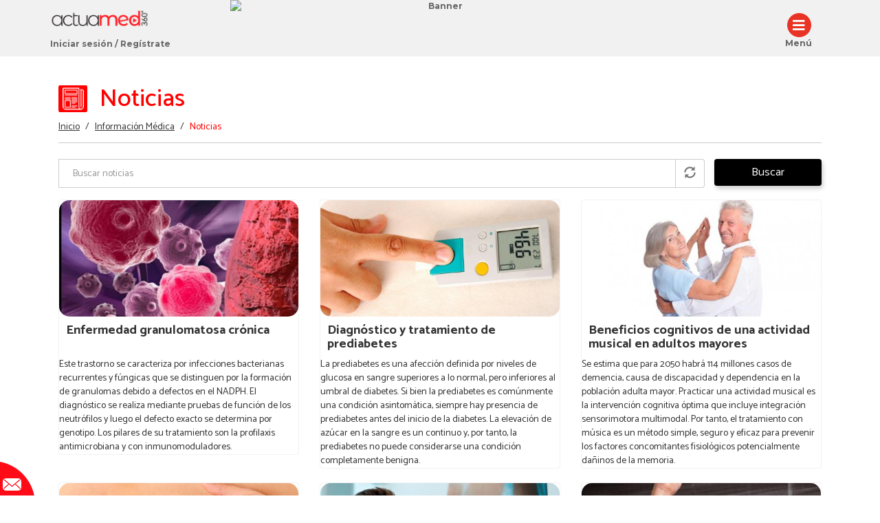

--- FILE ---
content_type: text/html; charset=utf-8
request_url: https://www.actuamed.com.mx/noticias?page=11
body_size: 14831
content:
<!DOCTYPE html>
<html lang="es" dir="ltr" prefix="content: http://purl.org/rss/1.0/modules/content/ dc: http://purl.org/dc/terms/ foaf: http://xmlns.com/foaf/0.1/ og: http://ogp.me/ns# rdfs: http://www.w3.org/2000/01/rdf-schema# sioc: http://rdfs.org/sioc/ns# sioct: http://rdfs.org/sioc/types# skos: http://www.w3.org/2004/02/skos/core# xsd: http://www.w3.org/2001/XMLSchema#">
<head>

<script>dataLayer = [{'userID': '-anonymous_user'}];</script>


  <!-- Google Tag Manager -->
    <script>(function(w,d,s,l,i){w[l]=w[l]||[];w[l].push({'gtm.start':
    new Date().getTime(),event:'gtm.js'});var f=d.getElementsByTagName(s)[0],
    j=d.createElement(s),dl=l!='dataLayer'?'&l='+l:'';j.async=true;j.src=
    'https://www.googletagmanager.com/gtm.js?id='+i+dl;f.parentNode.insertBefore(j,f);
    })(window,document,'script','dataLayer','GTM-5B9MKHL');</script>
 <!-- End Google Tag Manager -->

  <link rel="profile" href="http://www.w3.org/1999/xhtml/vocab" />
  <meta name="viewport" content="width=device-width, initial-scale=1.0">
  <meta http-equiv="Content-Type" content="text/html; charset=utf-8" />
<link rel="shortcut icon" href="https://www.actuamed.com.mx/sites/default/files/icon.png" type="image/png" />
<meta name="description" content="Inscríbete aquí a cursos de actualización médica en línea con puntos y consulta catálogos de medicamentos, guías de práctica clínica y mucho más." />
<meta name="keywords" content="actualizacion medica en linea, cursos de actualizacion medica con puntos, dosis y efectos secundarios de medicamentos, interacciones de medicamentos, contraindicaciones de medicamentos, guias de practica clínica imss, cursos para estudiantes de medicina, congresos con puntos para recertificacion, cursos con puntos para recertificacion, cursos de medicina en internet, congresos medicos, simposios de medicina, videos de medicina, videos de actualización medica, ponencias de medicina" />
<meta name="generator" content="Drupal 7 (http://drupal.org)" />
<link rel="canonical" href="https://www.actuamed.com.mx/noticias" />
<link rel="shortlink" href="https://www.actuamed.com.mx/noticias" />
  <link href="https://www.actuamed.com.mx/sites/default/files/iconios.png" rel="apple-touch-icon" />
  
  <!-- Verification ahref -->
  <meta name="facebook-domain-verification" content="yaog2x6uxkway3x4xypu7i6buz0cc7" />

  <meta name="apple-mobile-web-app-capable" content="yes">
  <meta name="apple-mobile-web-app-status-bar-style" content="default">
  <meta name="apple-mobile-web-app-title" content="actuamed">
  <link rel="manifest" href="/manifest.json">

  <title>Noticias | Page 12 | actuamed</title>
  <link type="text/css" rel="stylesheet" href="https://www.actuamed.com.mx/sites/default/files/css/css_lQaZfjVpwP_oGNqdtWCSpJT1EMqXdMiU84ekLLxQnc4.css" media="all" />
<link type="text/css" rel="stylesheet" href="https://www.actuamed.com.mx/sites/default/files/css/css_y5V-74fl2u3TPnO7Vzl0srF2_LEAmcANj4_-6qPJyxk.css" media="all" />
<link type="text/css" rel="stylesheet" href="https://www.actuamed.com.mx/sites/default/files/css/css_ihSnGp2c3VowRBVWJhUN9oiUCMkIhIt0heHG4J0lF6c.css" media="all" />
<link type="text/css" rel="stylesheet" href="https://www.actuamed.com.mx/sites/default/files/css/css_vMd8jGWK6QOazFEtewrLx6OqB7kEMWiHuJnaMt7Sv0Y.css" media="all" />
<link type="text/css" rel="stylesheet" href="https://maxcdn.bootstrapcdn.com/font-awesome/4.7.0/css/font-awesome.min.css" media="all" />
<link type="text/css" rel="stylesheet" href="https://www.actuamed.com.mx/sites/default/files/css/css_KOI7Y3X3djXSXSEq-Vx60zbF2QGUuScPiYDVhyNuXN0.css" media="all" />
  <!-- HTML5 element support for IE6-8 -->
  <!--[if lt IE 9]>
    <script src="https://cdn.jsdelivr.net/html5shiv/3.7.3/html5shiv-printshiv.min.js"></script>
  <![endif]-->
  <script src="//code.jquery.com/jquery-1.10.2.min.js"></script>
<script>window.jQuery || document.write("<script src='/sites/all/modules/jquery_update/replace/jquery/1.10/jquery.min.js'>\x3C/script>")</script>
<script src="https://www.actuamed.com.mx/sites/default/files/js/js_Hfha9RCTNm8mqMDLXriIsKGMaghzs4ZaqJPLj2esi7s.js"></script>
<script src="//code.jquery.com/ui/1.10.2/jquery-ui.min.js"></script>
<script>window.jQuery.ui || document.write("<script src='/sites/all/modules/jquery_update/replace/ui/ui/minified/jquery-ui.min.js'>\x3C/script>")</script>
<script src="https://www.actuamed.com.mx/sites/default/files/js/js_Me2QTsjuqKnTLZRaB96G9TtfJ-WgaC7qmlqlPMijbIw.js"></script>
<script src="https://www.actuamed.com.mx/sites/default/files/js/js_GP1KY7HvaLoy8yZcaWUej6U8Bv7Ua7WweKzLw0SbjRI.js"></script>
<script src="https://www.actuamed.com.mx/sites/default/files/js/js_j3tunVB32VClptdSTd1xMK5udciO2HGE_JM-G8cmmRA.js"></script>
<script src="https://www.actuamed.com.mx/sites/default/files/js/js_BH49wxEegm_28oaNqLbMMaWBde9EcRkzA2nVlJI1K4s.js"></script>
<script src="https://www.actuamed.com.mx/sites/default/files/js/js_1RSeHHrYe7in0d2zedxse7OGmHU-e_6Ipz7EU6bz4dM.js"></script>
<script>jQuery.extend(Drupal.settings, {"basePath":"\/","pathPrefix":"","setHasJsCookie":0,"ajaxPageState":{"theme":"meds","theme_token":"8ycf91jr-pRAJ_JddFgBFJC6Uv0CMzSCEMomyHzZuEY","jquery_version":"1.10","js":{"sites\/all\/themes\/bootstrap\/js\/bootstrap.js":1,"\/\/code.jquery.com\/jquery-1.10.2.min.js":1,"0":1,"misc\/jquery-extend-3.4.0.js":1,"misc\/jquery-html-prefilter-3.5.0-backport.js":1,"misc\/jquery.once.js":1,"misc\/drupal.js":1,"\/\/code.jquery.com\/ui\/1.10.2\/jquery-ui.min.js":1,"1":1,"misc\/ui\/jquery.ui.position-1.13.0-backport.js":1,"sites\/all\/modules\/jquery_update\/replace\/ui\/external\/jquery.cookie.js":1,"sites\/all\/modules\/jquery_update\/replace\/misc\/jquery.form.min.js":1,"misc\/form-single-submit.js":1,"misc\/ajax.js":1,"sites\/all\/modules\/jquery_update\/js\/jquery_update.js":1,"sites\/all\/modules\/commerce_add_to_cart_confirmation\/js\/commerce_add_to_cart_confirmation.js":1,"sites\/all\/modules\/custom\/sitewide_frontend\/js\/magic.js":1,"sites\/all\/modules\/custom\/sitewide_frontend\/js\/jQuery-Mask-Plugin-master\/src\/jquery.mask.js":1,"sites\/all\/modules\/custom\/sitewide_frontend\/js\/codigo-postal.js":1,"sites\/all\/modules\/custom\/sitewide_frontend\/js\/registro-placeholder.js":1,"public:\/\/languages\/es_3yY8ii68fLUP4hI4mb8dZGuxSVlhl8xndD3r7NXpctQ.js":1,"sites\/all\/modules\/apachesolr_autocomplete\/apachesolr_autocomplete_jqueryui.js":1,"sites\/all\/libraries\/colorbox\/jquery.colorbox-min.js":1,"sites\/all\/modules\/colorbox\/js\/colorbox.js":1,"sites\/all\/modules\/colorbox\/styles\/default\/colorbox_style.js":1,"sites\/all\/modules\/colorbox\/js\/colorbox_load.js":1,"sites\/all\/modules\/views_autocomplete_filters\/js\/views-autocomplete-filters-autosubmit.js":1,"misc\/autocomplete.js":1,"sites\/all\/modules\/views_load_more\/views_load_more.js":1,"sites\/all\/modules\/views\/js\/base.js":1,"sites\/all\/themes\/bootstrap\/js\/misc\/_progress.js":1,"sites\/all\/modules\/views\/js\/ajax_view.js":1,"sites\/all\/themes\/meds\/js\/prevenir-doble-guardar.js":1,"misc\/textarea.js":1,"sites\/all\/modules\/webform\/js\/webform.js":1,"sites\/all\/modules\/form_placeholder\/form_placeholder.js":1,"sites\/all\/modules\/custom\/sitewide_frontend\/js\/sitewide.js":1,"sites\/all\/themes\/meds\/bootstrap\/js\/affix.js":1,"sites\/all\/themes\/meds\/bootstrap\/js\/alert.js":1,"sites\/all\/themes\/meds\/bootstrap\/js\/button.js":1,"sites\/all\/themes\/meds\/bootstrap\/js\/tooltip.js":1,"sites\/all\/themes\/meds\/bootstrap\/js\/carousel.js":1,"sites\/all\/themes\/meds\/bootstrap\/js\/dropdown.js":1,"sites\/all\/themes\/meds\/bootstrap\/js\/collapse.js":1,"sites\/all\/themes\/meds\/bootstrap\/js\/popover.js":1,"sites\/all\/themes\/meds\/bootstrap\/js\/modal.js":1,"sites\/all\/themes\/meds\/bootstrap\/js\/scrollspy.js":1,"sites\/all\/themes\/meds\/bootstrap\/js\/tab.js":1,"sites\/all\/themes\/meds\/bootstrap\/js\/transition.js":1,"sites\/all\/themes\/meds\/js\/meds.js":1,"sites\/all\/themes\/meds\/js\/nav201811.js":1,"sites\/all\/themes\/meds\/js\/producto.js":1,"sites\/all\/themes\/meds\/js\/interacciones.js":1,"sites\/all\/themes\/meds\/js\/informacion_medica.js":1,"sites\/all\/themes\/meds\/js\/usuario.js":1,"sites\/all\/themes\/meds\/js\/modales.js":1,"sites\/all\/themes\/meds\/js\/general.js":1,"sites\/all\/themes\/meds\/js\/js.cookie\/js.cookie.js":1,"sites\/all\/themes\/meds\/js\/recuperar_contrasena.js":1,"sites\/all\/themes\/meds\/js\/search-ippa.js":1,"sites\/all\/themes\/meds\/js\/jquery-flexdatalist\/jquery.flexdatalist.js":1,"sites\/all\/themes\/meds\/js\/prettyPhoto\/js\/jquery.prettyPhoto.js":1,"sites\/all\/themes\/meds\/js\/traducciones.js":1,"sites\/all\/themes\/meds\/js\/landing.js":1,"sites\/all\/themes\/meds\/js\/checkbox.js":1,"sites\/all\/themes\/meds\/js\/busqueda-ajustes.js":1,"sites\/all\/themes\/meds\/js\/tienda.js":1,"sites\/all\/themes\/meds\/js\/paginas-publicas.js":1,"sites\/all\/themes\/meds\/js\/js201812.js":1,"sites\/all\/themes\/meds\/js\/disable-cut-copy.js":1,"sites\/all\/themes\/meds\/js\/rediseno19\/nav.js":1,"sites\/all\/themes\/meds\/js\/rediseno19\/webform-contactenos.js":1,"sites\/all\/themes\/meds\/js\/ads-slider.js":1,"sites\/all\/themes\/meds\/js\/ohsnap\/ohsnap.js":1,"sites\/all\/themes\/bootstrap\/js\/modules\/views\/js\/ajax_view.js":1,"sites\/all\/themes\/bootstrap\/js\/misc\/autocomplete.js":1,"sites\/all\/themes\/bootstrap\/js\/misc\/ajax.js":1},"css":{"modules\/system\/system.base.css":1,"misc\/ui\/jquery.ui.core.css":1,"misc\/ui\/jquery.ui.theme.css":1,"misc\/ui\/jquery.ui.menu.css":1,"misc\/ui\/jquery.ui.autocomplete.css":1,"sites\/all\/modules\/commerce_add_to_cart_confirmation\/css\/commerce_add_to_cart_confirmation.css":1,"sites\/all\/modules\/date\/date_api\/date.css":1,"sites\/all\/modules\/date\/date_popup\/themes\/datepicker.1.7.css":1,"modules\/field\/theme\/field.css":1,"sites\/all\/modules\/logintoboggan\/logintoboggan.css":1,"modules\/node\/node.css":1,"sites\/all\/modules\/quiz\/quiz.css":1,"sites\/all\/modules\/asset\/css\/assets.css":1,"sites\/all\/modules\/views\/css\/views.css":1,"sites\/all\/modules\/custom\/sitewide_frontend\/css\/sitewide-styles.css":1,"sites\/all\/modules\/ckeditor\/css\/ckeditor.css":1,"sites\/all\/modules\/hidden_nodes\/hidden_nodes.css":1,"sites\/all\/modules\/apachesolr_autocomplete\/apachesolr_autocomplete.css":1,"sites\/all\/modules\/colorbox\/styles\/default\/colorbox_style.css":1,"sites\/all\/modules\/ctools\/css\/ctools.css":1,"public:\/\/honeypot\/honeypot.css":1,"sites\/all\/modules\/webform\/css\/webform.css":1,"https:\/\/maxcdn.bootstrapcdn.com\/font-awesome\/4.7.0\/css\/font-awesome.min.css":1,"sites\/all\/themes\/meds\/css\/style.css":1,"sites\/all\/themes\/meds\/less\/style.less":1,"sites\/all\/themes\/meds\/js\/jquery-flexdatalist\/jquery.flexdatalist.min.css":1,"sites\/all\/themes\/meds\/js\/prettyPhoto\/css\/prettyPhoto.css":1,"sites\/all\/themes\/meds\/js\/enjoyhint\/enjoyhint.css":1,"sites\/all\/themes\/meds\/js\/ohsnap\/ohsnap.css":1}},"colorbox":{"opacity":"0.85","current":"{current} of {total}","previous":"\u00ab Prev","next":"Next \u00bb","close":"Close","maxWidth":"98%","maxHeight":"98%","fixed":true,"mobiledetect":true,"mobiledevicewidth":"480px","file_public_path":"\/sites\/default\/files","specificPagesDefaultValue":"admin*\nimagebrowser*\nimg_assist*\nimce*\nnode\/add\/*\nnode\/*\/edit\nprint\/*\nprintpdf\/*\nsystem\/ajax\nsystem\/ajax\/*"},"form_placeholder":{"fallback_support":false,"include":"#edit-combine,#modal-farmarco input,#modal-farmarco textarea,#edit-field-nombre-value,.view-contraindicaciones #edit-name","exclude":".view-admin-views-user #edit-combine","required_indicator":"leave"},"urlIsAjaxTrusted":{"\/noticias":true,"\/views\/ajax":true,"\/noticias?page=11":true,"\/noticias?destination=noticias%3Fpage%3D11":true},"views":{"ajax_path":"\/views\/ajax","ajaxViews":{"views_dom_id:0dbfd641a738b1d1eba57056674c227a":{"view_name":"noticias","view_display_id":"page_1","view_args":"","view_path":"noticias","view_base_path":"noticias","view_dom_id":"0dbfd641a738b1d1eba57056674c227a","pager_element":0}}},"better_exposed_filters":{"views":{"noticias":{"displays":{"page_1":{"filters":{"combine":{"required":false}}}}}}},"commerceAddToCartConfirmation":{"overlayClass":"commerce_add_to_cart_confirmation_overlay","overlayParentSelector":"body"},"bootstrap":{"anchorsFix":"0","anchorsSmoothScrolling":"0","formHasError":1,"popoverEnabled":0,"popoverOptions":{"animation":1,"html":0,"placement":"right","selector":"","trigger":"click","triggerAutoclose":1,"title":"","content":"","delay":0,"container":"body"},"tooltipEnabled":0,"tooltipOptions":{"animation":1,"html":0,"placement":"auto left","selector":"","trigger":"hover focus","delay":0,"container":"body"}}});</script>

</head>
<body class="html not-front not-logged-in no-sidebars page-noticias i18n-es">

 <!-- Google Tag Manager (noscript) -->
    <noscript><iframe src="https://www.googletagmanager.com/ns.html?id=GTM-5B9MKHL" height="0" width="0" style="display:none;visibility:hidden"></iframe></noscript>
   <!-- End Google Tag Manager (noscript) -->


    
  <div id="sidebar-overlay"></div>
<div id="sidebar-nav">
    <div class="region region-sidebar-nav">
    <section id="block-block-541" class="block block-block clearfix">

      
  <div class="sidebar__btn-close" id="sidebarBtnClose">×</div>
<a href="/content/home"><img src="https://www.actuamed.com.mx/sites/default/files/logo-menu.png" class="sidebar-logo"></a>
</section>
<section id="block-system-main-menu" class="block block-system block-menu clearfix">

        <h2 class="block-title">Menú principal</h2>
    
  <ul class="menu nav"><li class="first expanded dropdown"><a href="/" class="dropdown-toggle" data-toggle="dropdown">Vademécum actuamed               <span class="caret"></span></a><ul class="dropdown-menu"><li class="first leaf"><a href="https://www.actuamed.com.mx/search/pa/?f%5B0%5D=im_field_tipo_de_producto%3A81&amp;f%255B0%255D=im_field_tipo_de_producto%3A81">Rx</a></li>
<li class="leaf"><a href="https://www.actuamed.com.mx/search/pa/?f%5B0%5D=im_field_tipo_de_producto%3A82">OTC</a></li>
<li class="leaf"><a href="https://www.actuamed.com.mx/search/pa/?f%5B0%5D=im_field_tipo_de_producto%3A83">Genéricos</a></li>
<li class="leaf"><a href="/comunicados">Comunicados</a></li>
<li class="leaf"><a href="/literaturas">Literatura Médica</a></li>
<li class="leaf"><a href="/ofertas">Ofertas</a></li>
<li class="leaf"><a href="/videos">Videos</a></li>
<li class="leaf"><a href="/list/interacciones">Interacciones</a></li>
<li class="last leaf"><a href="https://www.actuamed.com.mx/contraindicaciones">Contraindicaciones</a></li>
</ul></li>
<li class="expanded dropdown"><a href="/" class="dropdown-toggle" data-toggle="dropdown">Expediente Clínico y Receta                <span class="caret"></span></a><ul class="dropdown-menu"><li class="first leaf"><a href="/mis-pacientes">Mis Pacientes</a></li>
<li class="leaf"><a href="/agregar-paciente">Agregar Paciente</a></li>
<li class="leaf"><a href="/mis-recetas">Mis Recetas</a></li>
<li class="last leaf"><a href="/generar-receta">Generar Receta</a></li>
</ul></li>
<li class="expanded active-trail active dropdown"><a href="/informacion-medica" class="active-trail dropdown-toggle" data-toggle="dropdown">Información Médica <span class="caret"></span></a><ul class="dropdown-menu"><li class="first leaf"><a href="/guias-clinicas2">Guías Clínicas</a></li>
<li class="leaf active-trail active"><a href="/noticias" class="active-trail active">Noticias</a></li>
<li class="leaf"><a href="/content/herramientas">Herramientas</a></li>
<li class="leaf"><a href="/guias-clinicas">PubMed</a></li>
<li class="last leaf"><a href="/algoritmos">Algoritmos</a></li>
</ul></li>
<li class="expanded dropdown"><a href="/informacion-para-pacientes" class="dropdown-toggle" data-toggle="dropdown">Información para tu Paciente <span class="caret"></span></a><ul class="dropdown-menu"><li class="first leaf"><a href="/informacion-pacientes/articulos" title="">Artículos</a></li>
<li class="leaf"><a href="/informacion-pacientes/guias" title="">Guías</a></li>
<li class="last leaf"><a href="/informacion-pacientes/esquemas" title="">Esquemas</a></li>
</ul></li>
<li class="last leaf"><a href="/" id="launch-modal-contactenos2">Contáctanos</a></li>
</ul>
</section>
  </div>
</div>
<header id="navbar" role="banner" class="navbar container-fluid navbar-default">
  <div class="container-fluid">
          <div class="navbar-collapse collapse" id="navbar-collapse">
	<nav role="navigation">


                        <div class="region region-navigation">
    <section id="block-block-1161" class="block block-block clearfix">

      
  <script src="/sites/all/libraries/ohsnap/ohsnap.js?v=1.x"></script>
</section>
  </div>
          
	  <div class="extended-container">
		<div class="row">
			<div class="nav_1 col-md-3 col-xs-6">
				  <div class="region region-nav-1">
    <section id="block-block-546" class="block block-block clearfix">

      
  <div class=" sidebar-btn-open mobile-only left-aligned  visible-xs visible-sm hidden-md hidden-lg" style="margin:0; width:33%"><span style='font-family:"Montserrat", sans-serif; font-size:12px; color:#666; font-weight:600!important; '><i style=" margin-top:0;margin-left:3px;   width: 25px!important;    height: 25px!important;    padding: 6px 2px 0px 2px!important;" class="round-red fas fa-bars "></i></span></div>

<a class="mobile-only   logo" style="vertical-align:middle" href="/content/home">
<img src="/sites/default/files/actuamed-01.png" alt="Actuamed" class="logo">
</a>



<!--<a class="nav-link mobile-only visible-xs visible-sm hidden-md hidden-lg" style="margin:0; text-align:right; width:33%" href="/tienda"><i class=" round-red fa fa-shopping-cart" style="margin-top:0; margin-left:3px; padding: 8px 0px 5px 0px!important; font-size: 11px!important;    width: 25px!important;    height: 25px!important;"></i></a>-->


<div class="actions flexed mobile-only">
                       <a class="mini-text" href="#">Iniciar sesión</a>
                        <br>
                        <a class="mini-text-2" href="#">/ Regístrate</a>
                    </div>

<!-- <div class="links-main-menu  visible-xs visible-sm hidden-md hidden-lg">
            <div class="busqueda-bar" style=" right: 20px;    width: 100%;    top: 10px;">
                <a href="/search/pa/?f%5B0%5D=im_field_tipo_de_producto%3A81&f%2525255B0%2525255D=im_field_tipo_de_producto%3A81&f%255B0%255D=im_field_tipo_de_producto%3A81#edit-keys">
                    <div class="input-group" style="position: relative;    display: flex;    flex-wrap: wrap;    align-items: stretch;    width: 100%;"><img style="width: auto; margin:auto;" src="https://www.actuamed.com.mx/sites/default/files/boton_bu.jpg">
                        
                    </div>
                </a>
            </div>
        </div>-->



<script>
    jQuery(window).load(function(){
        if(jQuery('body').hasClass('logged-in')){
            var loggedinUserName = jQuery('#block-views-nombre-usuario-block .views-row-last .views-field-field-nombre-s- .field-content').text();
            var loggedinUserLastName = jQuery('#block-views-nombre-usuario-block .views-row-last .views-field-field-apellido-paterno .field-content').text();
        console.log(loggedinUserName);
            jQuery('#block-block-546 .actions').html('<a href="/user/0/edit"><strong>'+loggedinUserName+' '+loggedinUserLastName+'</strong></a> / <a href="/user/logout">Cerrar Sesión</a>');
        }else{
            jQuery('#block-block-546 .actions').html('<span><a href="/user/login">Iniciar sesión</a>   / </span><span><a href="/user/register" class="register">Regístrate</a></span>');
         
      jQuery(".not-logged-in #block-block-546 a[href='/user/login']").on("click", function(event){
    event.preventDefault();
        jQuery("#block-user-login").modal();

        });


        }
    });

</script>
</section>
  </div>
			</div>
			<div class="nav_2 col-md-6 col-xs-12">
				  <div class="region region-nav-2">
    <section id="block-block-551" class="block block-block clearfix">

      
  <div class="vmad_item">
  <a href="https://www.actuamed.com.mx/marca/1219881" target="_blank" >
  <img src="https://www.actuamed.com.mx/sites/default/files/images/ads/sunderin-billboard.gif" align="middle" alt="Banner" class="banner-home">
  </a>
</div>  
</section>
  </div>
        <span class="close nav_2"><span class="glyphicon glyphicon-remove" aria-hidden="true"></span></span>
			</div>
			<div class="nav_3 col-md-3 col-xs-6">
				  <div class="region region-nav-3">
    <section id="block-block-556" class="block block-block hidden-xs hidden-sm clearfix">

      
  <div class="row header-desktop">
	<div class="row" style="max-width:210px;">
		<div class="links-main-menu">
			<div class="busqueda-bar" style=" right: 20px;    width: 200px;    top: 10px;">
				<!--<a href="/search/pa/?f[0]=im_field_tipo_de_producto:81">
					<div class="input-group" style="position: relative;    display: flex;    flex-wrap: wrap;    align-items: stretch;    width: 100%;"><img src="https://www.actuamed.com.mx/sites/default/files/boton_bu.jpg" width="200px">
											</div>
				</a>-->
			</div>
		</div>
		<div class="row" style=" overflow:hidden; text-align:Center;">
			<div class="bloque-3 flexed left-aligned"><!--<a class="nav-link" href="/tienda"><i class=" round-red fa fa-shopping-cart" style="margin-top:0; margin-left:3px; padding: 8px 0px 5px 0px!important; font-size: 11px!important;    width: 25px!important;    height: 25px!important;"></i> Tienda</a>--></div>
			<div class="bloque-3 flexed left-aligned">
				<div class="sidebar-btn-open left-aligned"><span style='font-family:"Montserrat", sans-serif; font-size:12px; color:#666; font-weight:600!important; '><i style=" margin-top:0;margin-left:3px;   width: 35px!important;    height: 35px!important;    padding: 8px 2px 0px 2px!important;font-size: 20px !important;" class="round-red fas fa-bars "></i> Menú</span></div>
			</div>
		</div>
	</div>
</div>
<style>
	.round-red {
		height: 23px !important;
		vertical-align: middle;
		width: 23px !important;
		font-size: 12px !important;
		height: 10px;
		padding: 5px 4px !important;
		text-align: center;
		background: #e93324 !important;
		border-radius: 50%;
		color: white;
		height: 23px !important;
		width: 23px !important;
		font-size: 12px !important;
	}

	#navbar-collapse {
		display: block !important;
	}

	.header-mobile {
		flex-wrap: wrap;
	}

	.header-mobile .col-sm-6 flex: 0 0 50%;
	max-width: 50%;
	}

	nav button.btn-danger {
		padding: 0 !important;
		background: transparent !important;
		border: 0 !important;
	}

	.region-nav-3 {
		width: 100%;
	}

	.region-nav-3 .row {
		margin: 0;
	}

	.region-nav-3 .bloque-3 {
		display: inline-block !important;
		width: 46%;
	}
</style>
</section>
  </div>
			</div>
		</div>
	  </div>

        </nav>
      </div>
      </div>
</header>





<div class="main-container container-fluid">

  <header role="banner" id="page-header">
    
      </header> <!-- /#page-header -->

  <div class="row">

    
    <section class="col-sm-12">
           
      <a id="main-content"></a>
                    <h1 class="page-header">Noticias</h1>
             <h2 class="element-invisible">Estás aquí</h2><div class="breadcrumb"><span class="inline odd first"><a href="/">Inicio</a></span> <span class="delimiter">/</span> <span class="inline even"><a href="/informacion-medica">Información Médica</a></span> <span class="delimiter">/</span> <span class="inline odd last">Noticias</span></div>                                                    <div class="region region-content">
    <section id="block-webform-client-block-735016" class="block block-webform formulario-contacto row clearfix">

        <h2 class="block-title">Contáctanos</h2>
    
  <form class="webform-client-form webform-client-form-735016" action="/noticias?page=11" method="post" id="webform-client-form-735016" accept-charset="UTF-8"><div><div class="form-item webform-component webform-component-email webform-component--correo form-group form-item form-item-submitted-correo form-type-webform-email form-group"> <label class="control-label" for="edit-submitted-correo">Correo <span class="form-required" title="Este campo es obligatorio.">*</span></label>
<input required="required" class="email form-control form-text form-email required" type="email" id="edit-submitted-correo" name="submitted[correo]" size="60" /></div><div class="form-item webform-component webform-component-textfield webform-component--nombre form-group form-item form-item-submitted-nombre form-type-textfield form-group"> <label class="control-label" for="edit-submitted-nombre">Nombre <span class="form-required" title="Este campo es obligatorio.">*</span></label>
<input required="required" class="form-control form-text required" type="text" id="edit-submitted-nombre" name="submitted[nombre]" value="" size="60" maxlength="128" /></div><div class="form-item webform-component webform-component-textarea webform-component--mensaje form-group form-item form-item-submitted-mensaje form-type-textarea form-group"> <label class="control-label" for="edit-submitted-mensaje">Mensaje <span class="form-required" title="Este campo es obligatorio.">*</span></label>
<div class="form-textarea-wrapper resizable"><textarea required="required" class="form-control form-textarea required" id="edit-submitted-mensaje" name="submitted[mensaje]" cols="60" rows="5"></textarea></div></div><input type="hidden" name="details[sid]" />
<input type="hidden" name="details[page_num]" value="1" />
<input type="hidden" name="details[page_count]" value="1" />
<input type="hidden" name="details[finished]" value="0" />
<input type="hidden" name="form_build_id" value="form-lmv0KvCKvc5E8QynZaMYDw-wfv6OUS21D77ZpWs0UfA" />
<input type="hidden" name="form_id" value="webform_client_form_735016" />
<input type="hidden" name="honeypot_time" value="1768821006|JzZwf4zUY_9B_Uw9Gq41gKrcNO9mHmRtXArFRl72Kvs" />
<div class="url-textfield"><div class="form-item form-item-url form-type-textfield form-group"> <label class="control-label" for="edit-url">Leave this field blank</label>
<input autocomplete="off" class="form-control form-text" type="text" id="edit-url" name="url" value="" size="20" maxlength="128" /></div></div><div class="form-actions"><button class="webform-submit button-primary btn btn-primary form-submit" type="submit" name="op" value="Enviar">Enviar</button>
</div></div></form>
</section>
<section id="block-system-main" class="block block-system clearfix">

      
  <div class="view view-noticias view-id-noticias view-display-id-page_1 row view-dom-id-0dbfd641a738b1d1eba57056674c227a">
        
      <div class="view-filters">
      <form action="/noticias" method="get" id="views-exposed-form-noticias-page-1" accept-charset="UTF-8"><div><div class="views-exposed-form">
  <div class="views-exposed-widgets clearfix">
  
          <div id="edit-combine-wrapper" class="views-exposed-widget views-widget-filter-combine">
                  <label for="edit-combine">
            Buscar noticias          </label>
                        <div class="views-widget">
          <div class="form-item form-item-combine form-type-textfield form-autocomplete form-group"><div class="input-group"><input class="views-ac-autosubmit form-control form-text" type="text" id="edit-combine" name="combine" value="" size="30" maxlength="600" /><input class="autocomplete" disabled="disabled" id="edit-combine-autocomplete" type="hidden" value="https://www.actuamed.com.mx/index.php?q=autocomplete_filter/combine/noticias/page_1/0" />
<span class="input-group-addon"><span class="icon glyphicon glyphicon-refresh" aria-hidden="true"></span>
</span></div></div>        </div>
              </div>
                    
    <div class="views-exposed-widget views-submit-button">
      <button type="submit" id="edit-submit-noticias" name="" value="Buscar" class="btn btn-primary form-submit">Buscar</button>
      <a href="" target="_blank" id="pubmed" class="btn btn-primary form-submit">Buscar</a>
    </div>
    <div class="opciones">
    <input type="radio" id="interno"
     name="tipo" value="interno" checked="checked">
    <label for="interno">Busqueda interna</label>

    <input type="radio" id="externo"
     name="tipo" value="externo">
    <label for="externo">PubMed</label>
    </div>
      </div>
</div>
</div></form>    </div>
  
  
      <div class="view-content">
        <div class="views-row views-row-1 views-row-odd views-row-first col-md-4 card-box col-sm-6">
  	<div class="card">
  		  
  <div class="views-field views-field-field-imagen-preview">        <div class="field-content"><a href="/informacion-medica/enfermedad-granulomatosa-cronica"><img typeof="foaf:Image" class="img-responsive" src="https://www.actuamed.com.mx/sites/default/files/styles/510_x_247/public/98.jpg?itok=VmPrsGHS" width="510" height="247" alt="" /></a></div>  </div>  
  <div class="views-field views-field-title">        <h4 class="field-content"><a href="/informacion-medica/enfermedad-granulomatosa-cronica">Enfermedad granulomatosa crónica</a></h4>  </div>  
  <div class="views-field views-field-field-descripci-n">        <div class="field-content">Este trastorno se caracteriza por infecciones bacterianas recurrentes y fúngicas que se distinguen por la formación de granulomas debido a defectos en el NADPH. El diagnóstico se realiza mediante pruebas de función de los neutrófilos y luego el defecto exacto se determina por genotipo. Los pilares de su tratamiento son la profilaxis antimicrobiana y con inmunomoduladores.</div>  </div>  	</div>
  </div>
  <div class="views-row views-row-2 views-row-even col-md-4 card-box col-sm-6">
  	<div class="card">
  		  
  <div class="views-field views-field-field-imagen-preview">        <div class="field-content"><a href="/informacion-medica/diagnostico-y-tratamiento-de-prediabetes"><img typeof="foaf:Image" class="img-responsive" src="https://www.actuamed.com.mx/sites/default/files/styles/510_x_247/public/97_0.jpg?itok=B1iCwGKx" width="510" height="247" alt="" /></a></div>  </div>  
  <div class="views-field views-field-title">        <h4 class="field-content"><a href="/informacion-medica/diagnostico-y-tratamiento-de-prediabetes">Diagnóstico y tratamiento de prediabetes</a></h4>  </div>  
  <div class="views-field views-field-field-descripci-n">        <div class="field-content">La prediabetes es una afección definida por niveles de glucosa en sangre superiores a lo normal, pero inferiores al umbral de diabetes. Si bien la prediabetes es comúnmente una condición asintomática, siempre hay presencia de prediabetes antes del inicio de la diabetes. La elevación de azúcar en la sangre es un continuo y, por tanto, la prediabetes no puede considerarse una condición completamente benigna.</div>  </div>  	</div>
  </div>
  <div class="views-row views-row-3 views-row-odd col-md-4 card-box col-sm-6">
  	<div class="card">
  		  
  <div class="views-field views-field-field-imagen-preview">        <div class="field-content"><a href="/informacion-medica/beneficios-cognitivos-de-una-actividad-musical-en-adultos-mayores"><img typeof="foaf:Image" class="img-responsive" src="https://www.actuamed.com.mx/sites/default/files/styles/510_x_247/public/94_0.jpg?itok=U9D99Vfx" width="510" height="247" alt="" /></a></div>  </div>  
  <div class="views-field views-field-title">        <h4 class="field-content"><a href="/informacion-medica/beneficios-cognitivos-de-una-actividad-musical-en-adultos-mayores">Beneficios cognitivos de una actividad musical en adultos mayores</a></h4>  </div>  
  <div class="views-field views-field-field-descripci-n">        <div class="field-content">Se estima que para 2050 habrá 114 millones casos de demencia, causa de discapacidad y dependencia en la población adulta mayor. Practicar una actividad musical es la intervención cognitiva óptima que incluye integración sensorimotora multimodal. Por tanto, el tratamiento con música es un método simple, seguro y eficaz para prevenir los factores concomitantes fisiológicos potencialmente dañinos de la memoria.</div>  </div>  	</div>
  </div>
  <div class="views-row views-row-4 views-row-even col-md-4 card-box col-sm-6">
  	<div class="card">
  		  
  <div class="views-field views-field-field-imagen-preview">        <div class="field-content"><a href="/informacion-medica/nivel-de-conocimiento-sobre-autoexploracion-mamaria-en-mujeres-de-20-59-anos-de"><img typeof="foaf:Image" class="img-responsive" src="https://www.actuamed.com.mx/sites/default/files/styles/510_x_247/public/95_0.jpg?itok=yMW9ZevJ" width="510" height="247" alt="" /></a></div>  </div>  
  <div class="views-field views-field-title">        <h4 class="field-content"><a href="/informacion-medica/nivel-de-conocimiento-sobre-autoexploracion-mamaria-en-mujeres-de-20-59-anos-de">Nivel de conocimiento sobre autoexploración mamaria en mujeres de 20 a 59 años de edad</a></h4>  </div>  
  <div class="views-field views-field-field-descripci-n">        <div class="field-content">El conocimiento sobre la técnica correcta de autoexploración es vital para la detección precoz del cáncer y así reducir la mortalidad. En este estudio, la mayoría de las encuestadas tenía la información básica sobre la técnica, pero no sobre la forma adecuada, lo cual disminuye la posibilidad de detecciones oportunas; sin embargo, no se demostró́ una asociación con el nivel de escolaridad.</div>  </div>  	</div>
  </div>
  <div class="views-row views-row-5 views-row-odd col-md-4 card-box col-sm-6">
  	<div class="card">
  		  
  <div class="views-field views-field-field-imagen-preview">        <div class="field-content"><a href="/informacion-medica/efectos-de-la-rehabilitacion-pulmonar-en-pacientes-con-epocasma"><img typeof="foaf:Image" class="img-responsive" src="https://www.actuamed.com.mx/sites/default/files/styles/510_x_247/public/93_0.jpg?itok=Sm__eYei" width="510" height="247" alt="" /></a></div>  </div>  
  <div class="views-field views-field-title">        <h4 class="field-content"><a href="/informacion-medica/efectos-de-la-rehabilitacion-pulmonar-en-pacientes-con-epocasma">Efectos de la rehabilitación pulmonar en pacientes con EPOC/asma</a></h4>  </div>  
  <div class="views-field views-field-field-descripci-n">        <div class="field-content">En fechas recientes, la rehabilitación pulmonar ha tomado fuerza dado el manejo interdisciplinario que se realiza en los pacientes con patologías crónicas y su enfoque hacia la mejoría en la calidad de vida. EPOC es una de las patologías crónicas con mayor impacto con un patrón de ascenso en los últimos años y, junto con el asma, son dos de las patologías más frecuentes donde se estudia el uso de la rehabilitación pulmonar.</div>  </div>  	</div>
  </div>
  <div class="views-row views-row-6 views-row-even col-md-4 card-box col-sm-6">
  	<div class="card">
  		  
  <div class="views-field views-field-field-imagen-preview">        <div class="field-content"><a href="/informacion-medica/crecimiento-y-respiracion-bucal"><img typeof="foaf:Image" class="img-responsive" src="https://www.actuamed.com.mx/sites/default/files/styles/510_x_247/public/90_1.jpg?itok=ufkLRO0r" width="510" height="247" alt="" /></a></div>  </div>  
  <div class="views-field views-field-title">        <h4 class="field-content"><a href="/informacion-medica/crecimiento-y-respiracion-bucal">Crecimiento y respiración bucal</a></h4>  </div>  
  <div class="views-field views-field-field-descripci-n">        <div class="field-content">La respiración bucal se debe a una adaptación patológica, ya sea en presencia de obstrucción nasal y/o faríngea. Este problema se ha asociado con un crecimiento reducido, así como una escasa liberación de la hormona del crecimiento, condición que, al ser tratada mediante cirugía o control de la rinitis alérgica, es posible revertir.</div>  </div>  	</div>
  </div>
  <div class="views-row views-row-7 views-row-odd col-md-4 card-box col-sm-6">
  	<div class="card">
  		  
  <div class="views-field views-field-field-imagen-preview">        <div class="field-content"><a href="/informacion-medica/hipertension-convulsiones-y-epilepsia-revision-sobre-la-fisiopatologia-y"><img typeof="foaf:Image" class="img-responsive" src="https://www.actuamed.com.mx/sites/default/files/styles/510_x_247/public/89.jpg?itok=SJshpdlB" width="510" height="247" alt="" /></a></div>  </div>  
  <div class="views-field views-field-title">        <h4 class="field-content"><a href="/informacion-medica/hipertension-convulsiones-y-epilepsia-revision-sobre-la-fisiopatologia-y">Hipertensión, convulsiones y epilepsia: revisión sobre la fisiopatología y tratamiento</a></h4>  </div>  
  <div class="views-field views-field-field-descripci-n">        <div class="field-content">Epilepsia e hipertensión son afecciones crónicas comunes y muestran una alta prevalencia en los grupos de mayor edad. El tratamiento antiepiléptico crónico debe considerar el riesgo de interacciones farmacológicas con los antihipertensivos, ya que la hipertensión es un predictor de epilepsia de inicio tardío independientemente del daño vascular.</div>  </div>  	</div>
  </div>
  <div class="views-row views-row-8 views-row-even col-md-4 card-box col-sm-6">
  	<div class="card">
  		  
  <div class="views-field views-field-field-imagen-preview">        <div class="field-content"><a href="/informacion-medica/toxoplasmosis-congenita-en-el-valle-de-mexico"><img typeof="foaf:Image" class="img-responsive" src="https://www.actuamed.com.mx/sites/default/files/styles/510_x_247/public/88.jpg?itok=oLsvJA0q" width="510" height="247" alt="" /></a></div>  </div>  
  <div class="views-field views-field-title">        <h4 class="field-content"><a href="/informacion-medica/toxoplasmosis-congenita-en-el-valle-de-mexico">Toxoplasmosis congénita en el valle de México</a></h4>  </div>  
  <div class="views-field views-field-field-descripci-n">        <div class="field-content">En México, toxoplasmosis congénita es frecuentemente sintomática, no sólo en aquellos pacientes detectados postnatalmente, sino incluso en los recién nacidos de madres tamizadas prenatalmente. Este estudio demostrar la importancia del tamiz prenatal o incluso neonatal para detectar casos subclínicos, lo que permite a los médicos proporcionar un tratamiento oportuno y disminuir el riesgo de complicaciones.</div>  </div>  	</div>
  </div>
  <div class="views-row views-row-9 views-row-odd views-row-last col-md-4 card-box col-sm-6">
  	<div class="card">
  		  
  <div class="views-field views-field-field-imagen-preview">        <div class="field-content"><a href="/informacion-medica/riesgo-cardiovascular-y-manejo-del-factor-de-riesgo-en-diabetes-tipo-2"><img typeof="foaf:Image" class="img-responsive" src="https://www.actuamed.com.mx/sites/default/files/styles/510_x_247/public/87_0.jpg?itok=goAsScUX" width="510" height="247" alt="" /></a></div>  </div>  
  <div class="views-field views-field-title">        <h4 class="field-content"><a href="/informacion-medica/riesgo-cardiovascular-y-manejo-del-factor-de-riesgo-en-diabetes-tipo-2">Riesgo cardiovascular y manejo del factor de riesgo en diabetes tipo 2</a></h4>  </div>  
  <div class="views-field views-field-field-descripci-n">        <div class="field-content">La enfermedad cardiovascular es la principal causa de muerte en personas con diabetes. En comparación con los hombres con DMT2, las mujeres con DMT2 eran más propensas a ser obesas, hipertensas y con hipercolesterolemia. Las disparidades de género más notables en la prescripción fueron en relación con el tratamiento, sobre todo en mujeres premenopáusicas.</div>  </div>  	</div>
  </div>
    </div>
  
      <div class="text-center"><ul class="pagination"><li class="pager-first"><a title="Ir a la primera página" href="/noticias">« primero</a></li>
<li class="prev"><a title="Ir a la página anterior" href="/noticias?page=10">‹ anterior</a></li>
<li class="pager-ellipsis disabled"><span>…</span></li>
<li><a title="Ir a la página 8" href="/noticias?page=7">8</a></li>
<li><a title="Ir a la página 9" href="/noticias?page=8">9</a></li>
<li><a title="Ir a la página 10" href="/noticias?page=9">10</a></li>
<li><a title="Ir a la página 11" href="/noticias?page=10">11</a></li>
<li class="active"><span>12</span></li>
<li><a title="Ir a la página 13" href="/noticias?page=12">13</a></li>
<li><a title="Ir a la página 14" href="/noticias?page=13">14</a></li>
<li><a title="Ir a la página 15" href="/noticias?page=14">15</a></li>
<li><a title="Ir a la página 16" href="/noticias?page=15">16</a></li>
<li class="pager-ellipsis disabled"><span>…</span></li>
<li class="next"><a title="Ir a la página siguiente" href="/noticias?page=12">siguiente ›</a></li>
<li class="pager-last"><a title="Ir a la última página" href="/noticias?page=23">última »</a></li>
</ul></div>  
  
  
  
  
</div>
</section>
<section id="block-block-96" class="block block-block clearfix">

      
  <div class="product_back-to-category"><a class="product-details btn btn-default" href="#" id="back"><img src="/sites/all/themes/meds/images/boton-regresar.png"  /></a></div>

</section>
<section id="block-user-login" class="block block-user modal clearfix">

      
  <form action="/noticias?destination=noticias%3Fpage%3D11" method="post" id="user-login-form" accept-charset="UTF-8"><div><div class="form-item form-item-name form-type-textfield form-group"> <label class="control-label" for="edit-name">Username or e-mail <span class="form-required" title="Este campo es obligatorio.">*</span></label>
<input class="form-control form-text required" type="text" id="edit-name" name="name" value="" size="15" maxlength="60" /></div><div class="form-item form-item-pass form-type-password form-group"> <label class="control-label" for="edit-pass">Contraseña <span class="form-required" title="Este campo es obligatorio.">*</span></label>
<input class="form-control form-text required" type="password" id="edit-pass" name="pass" size="15" maxlength="128" /></div><div class="form-item form-item-persistent-login form-type-checkbox checkbox"> <label class="control-label" for="edit-persistent-login"><input type="checkbox" id="edit-persistent-login" name="persistent_login" value="1" class="form-checkbox" />Ingreso automático desde este dispositivo</label>
</div><ul><li><a href="/user/register" title="Crear una nueva cuenta de usuario.">Registrarse</a></li>
<li><a href="/user/password" title="Solicita una contraseña nueva por correo electrónico.">Olvidé mi contraseña</a></li>
</ul><input type="hidden" name="form_build_id" value="form-xsJl-N-dU4Jq5vCjoF8pEh8waMUpgOIgC6SREoY6Kkw" />
<input type="hidden" name="form_id" value="user_login_block" />
<div class="form-actions form-wrapper form-group" id="edit-actions--2"><button type="submit" id="edit-submit--2" name="op" value="Iniciar sesión" class="btn btn-primary form-submit">Iniciar sesión</button>
</div></div></form>
</section>
  </div>
    </section>

    
  </div>
</div>


  <footer class="footer container-fluid">
      <div class="region region-footer">
    <section id="block-menu-menu-footer-menu" class="block block-menu row clearfix">

      
  <ul class="menu nav"><li class="first expanded dropdown"><a href="/vademecum-actuamed" class="dropdown-toggle" data-toggle="dropdown">Vademécum Actuamed <span class="caret"></span></a><ul class="dropdown-menu"><li class="first leaf"><a href="/comunicados">Comunicados</a></li>
<li class="leaf"><a href="/literaturas">Literatura Médica</a></li>
<li class="leaf"><a href="/ofertas">Ofertas</a></li>
<li class="leaf"><a href="/videos">Videos</a></li>
<li class="leaf"><a href="/list/interacciones">Interacciones</a></li>
<li class="last leaf"><a href="/contraindicaciones">Contraindicaciones</a></li>
</ul></li>
<li class="expanded dropdown"><a href="/expediente-clinico-y-receta" style="cursor:default" class="dropdown-toggle" data-toggle="dropdown">Expediente clínico y receta <span class="caret"></span></a><ul class="dropdown-menu"><li class="first leaf"><a href="/mis-pacientes">Mis pacientes</a></li>
<li class="last leaf"><a href="/mis-recetas">Mis recetas</a></li>
</ul></li>
<li class="collapsed"><a href="/" style="cursor:default">Actualización médica</a></li>
<li class="expanded active-trail active dropdown"><a href="/informacion-medica" style="cursor:default" class="active-trail dropdown-toggle" data-toggle="dropdown">Información médica <span class="caret"></span></a><ul class="dropdown-menu"><li class="first leaf"><a href="/guias-clinicas2">Guías clínicas</a></li>
<li class="leaf active-trail active"><a href="/noticias" class="active-trail active">Noticias</a></li>
<li class="leaf"><a href="/content/herramientas">Herramientas</a></li>
<li class="leaf"><a href="/algoritmos">Algoritmos</a></li>
<li class="last leaf"><a href="/guias-clinicas">Pubmed</a></li>
</ul></li>
<li class="last expanded dropdown"><a href="/informacion-para-pacientes" style="cursor:default" class="dropdown-toggle" data-toggle="dropdown">Información para tu paciente <span class="caret"></span></a><ul class="dropdown-menu"><li class="first leaf"><a href="/informacion-pacientes/articulos">Artículos</a></li>
<li class="leaf"><a href="/informacion-pacientes/guias">Guías</a></li>
<li class="last leaf"><a href="/informacion-pacientes/esquemas">Esquemas</a></li>
</ul></li>
</ul>
</section>
<section id="block-block-2" class="block block-block row clearfix">

      
  <div class="container footer-section">
    <div class="" style="width:100%;">
        
                <div class="col-sm-12 col-md-2 ">
                 <img src="/sites/all/themes/meds/images/201811/img/footer/logo-multicolor.png">
                </div>
                <div class="col-sm-12 col-md-2 ">
                  <!--  <img src="/sites/all/themes/meds/images/201811/img/footer/logo-actuamed-footer.png">-->
                </div>
                <div class="col-sm-12 col-md-4">
<strong>ACTUAMED.COM.MX</strong><br>
                    <h4 style="display:inline-block">
                        <a class="text-white" href="/aviso-de-privacidad"style="cursor:pointer" >Aviso de Privacidad</a>
                    </h4>
                    <span>   |   <h4 style="display:inline-block"><a class="text-white" href="/terminos-y-condiciones" style="cursor:pointer">Términos y Condiciones</a></h4>
                    </span>
                    <span>   |   <h4 style="display:inline-block"><a id="launch-modal-contactenos" class="text-white" href="#" style="cursor:pointer">Contáctanos</a></h4>
                    </span>
                </div>
                <div class="col-sm-12 col-md-4 redes-footer">
                    <a target="_blank" href="https://www.facebook.com/actuamed">
                        <img src="/sites/default/files/facebook.png">
                    </a>
                    <a target="_blank" href="https://twitter.com/actuamed1">
                        <img src="/sites/default/files/twitter.png">
                    </a>
                    <a target="_blank" href="https://www.instagram.com/actuamed.com.mx/">
                        <img src="/sites/default/files/insta.png">
                    </a>
                    <a target="_blank" href="https://www.youtube.com/channel/UCB-woZ_0OiLmn0ndHTN_1BA ">
                        <img src="/sites/default/files/yutub.png">
                    </a>
                </div>
    </div>
</div>
<style>
.col-md-12 {
background:#f1f1f1;
}
#block-menu-menu-footer-menu{overflow:hidden;}
</style>

</section>
<section id="block-block-661" class="block block-block clearfix">

      
  <style>
.block-views .view-actualizacion-medica-sliders .view-header p,#block-views-1b522d6e3e04f758a86f47bb049b1507 h2.block-title
{
	text-transform: none;
}

.view-actualizacion-medica-sliders .view-header p:after, .block-views h2.block-title:after
{
	display: none;
}
.recomienda
{
	margin: 0;
}
.congresos-titulo .congresos-tit{line-height: 1.5;}

#block-block-511,.backp{clear:both;}
.node-type-book .sidebar_second .region-sidebar-second section:nth-last-child(3):first-child{padding-top:0}


#block-funciones-ippa-ads #response-container .vmads {text-align: left!important;}



@media (min-width: 768px)
{
	#block-funciones-ippa-ads #response-container .vmads li{width: 33.33333333%;}
}


@media (max-width: 767px)
{
	#block-funciones-ippa-ads #response-container .vmads li{width: 50%;}
}


@media (min-width: 992px)
{
	#block-funciones-ippa-ads #response-container .vmads li
	{
		 width: 16.66666667%;
	    padding-left: 15px;
	    padding-right: 15px;
	}
}

#block-funciones-ippa-ads #response-container .vmads li
{
    float: left;
}

#block-funciones-ippa-ads #response-container .vmads li .vmad_item 
{
	    width: 100%;
    max-width: 100%;
text-align: center;
    background-color: #fff;
    font-size: 22px;
    border: 0;
    font-weight: 400;
    overflow: hidden;
    padding: 0;
    border-radius: 10px;
    padding-bottom: 15px;
    margin: 15px 0;
    text-align: center;
    border: 2px solid #6f6f6f66;
}

#block-funciones-ippa-ads #response-container .vmads li .vmad_item  a.black-button
{
	color: #2471C8;
    margin: 0 auto;
    display: block;
    padding: 7px 13px;
    font-size: 16px;
    font-weight: 600;
    border-radius: 10px;
    outline: none;
    cursor: pointer;
    text-decoration: none;
    display: inline-block;
    background: none;
    
}
#block-funciones-ippa-ads #response-container .vmads li .vmad_item img
{
	  width: 100%;
    height: auto;
    display: block;
    margin-bottom: 10px;
    border-radius: 0px 0px 10px 10px;
}

#block-funciones-ippa-ads #response-container .vmads li .vmad_item .vmad_title 
{
	  font-size: 18px;
    line-height: 17px;
    margin: 15px 0;
    padding: 0 15px;
    display: block;
    min-height: 37px;
    text-align: center;
    color: black;
    font-weight: bold;
}

#block-funciones-ippa-ads #response-container .vmads li .vmad_item .vmad_lab_name
{
	color: grey;
   font-weight: 600;
   line-height: 17px;
   font-size: 15px;
   display: block;
}
/*node-type-book #block-block-22 .product_back-to-category a{display:none;}*/
a.adicional {
    font-size: 14px;
    margin-top: -20px;
    display: block;
    padding-bottom: 5px;
    background: red;
    color: white;
    text-align: center;
    width: 89px;
    padding-top: 5px;
    margin: auto;
    margin-top: -20px;
    border-radius: 5px;
    margin-bottom: 10px;
font-weight: bold;
}
#block-funciones-ippa-ads #response-container .vmads li .vmad_item .vmad_title{
	min-height: 56px;
}

span.vmad_title.adicional-title {
    min-height: 37px!important;
}

.view-ads-default .item-list .vmads .views-row .views-field-php .field-content .vmad_item a span.vmad_title
{
	min-height: 56px;
}
.view-eventos .views-field-php-1{
  margin-top: 20px;
}
.book-navigation{
display:none;
}
.field-name-field-aviso .help-block{
color: inherit;
    padding-left: 10px;
display:none;
}
.field-name-field-aviso .form-required{
display:none
}
#webform-client-form-860211 input{
color:black!important;
}
#webform-client-form-927651 input,
#webform-client-form-927651 input
{
color:black!important;
}
.node-ponente .col-md-2{
	width: inherit;
}

.node-ponente  .col-md-10{
	    width: inherit;
    float: none;
}
.block-991 {
    padding-bottom:20px;
}
.contenido-temario .view-temario-unidades-por-curso-sin-enlaces .views-field-title .field-content
{
    flex-direction: row;
}
.view-testimonios .pregunta {
	    padding-top: 10px;
	    font-weight: 700;
	    color: #000000;
}


.node-type-contenido-publico .view-testimonios  .views-field-field-nombre-s-{
	color: #666666;
}
.preguntas-link, preguntas-link:hover, preguntas-link:focus  {
	 background: red;
    color: white!important;
}
.faq-link ,
.faq-link:hover,
.faq-link:active,
.faq-link:focus
{
color: white!important;
    width: 100%;
    padding: 10px 0;
    text-transform: uppercase;
    font-size: 15px;
  background: #009900 !important;;
    border-radius: 5px;
    min-height: 62px;
    display: flex;
    justify-content: center;
    align-items: center;
}
@media screen and (max-width: 991px)
{
	
.col-md-8 .go-to-event {
	display:none!important;
}
}

/*Cambio directo para tamaño más gramde en logo alternativo */
@media (min-width: 991px) {
    .navbar .alternativo.logo {
        width: 100%;
         max-width: 225px;
        margin: 0;
        padding-bottom: 0;
        margin-top: 4px;
    }
}

.indice .videos-wrapper {
  padding-top: 10px;
}

@media screen and (min-width: 991px) {
  .view-ultimos-cursos .views-row:nth-child(4n+1){
  clear: both;
}
}



</style>
</section>
<section id="block-block-741" class="block block-block clearfix">

      
  <style>
  <!--/*--><![CDATA[/* ><!--*/
  @import url("/sites/all/libraries/slick/slick/slick.css");
  @import url("/sites/all/libraries/slick/slick/slick-theme.css");
  @import url("/sites/all/modules/slick/css/theme/slick.theme.css");
  @import url("/sites/all/modules/slick/css/theme/slick.theme--default.css");
  /*--><!]]>*/
  .front #block-views-home-slider-block-1 .slick img{max-height: 290px;}
  .front #block-views-home-slider-block-1 .view-home-slider .view-content{max-width: 1400px;}
</style>

<script src="/sites/all/libraries/slick/slick/slick.min.js"></script>
<script src="/sites/all/modules/slick/js/slick.load.min.js"></script>
</section>
<section id="block-block-851" class="block block-block clearfix">

      
  <style>
#block-webform-client-block-735016.formulario-contacto .webform-client-form
{
max-width: 540px!important;
margin-top: 0;
    padding-top: 0px;
margin-bottom: 0;
}
.front .block-webform h2.block-title:after
{
display:none!important;
}
#block-webform-client-block-735016{
display:none;
}
#block-webform-client-block-735016
{
    max-height: 95vh;
    overflow-y: auto;

}
.front .webform-component-email, .front .webform-component--nombre {
    display: block!important;
    width: auto!important;
}
.formulario-contacto .webform-client-form  {
    width: 100%!important;
    max-width: 760px!important;
}
body #cerrar-contactenos {
    float:rigth;
    margin: 0px;
    cursor: pointer;
width: 100%;
    text-align: right;
    display: block;
    padding: 20px;
padding-bottom: 10px;
    padding-top: 15px;
}

#block-webform-client-block-735016 .block-title
{
padding: 0;
    clear: both;
}
body.front #block-webform-client-block-735016 {
    position: fixed;
    border-radius: 10px;
    z-index: 10000;
    left: 50%;
    margin-left: -328px;
    top: 2.5%;
    background: white;
    font-family: "montserrat";

}
@media (max-width: 575px){
#block-webform-client-block-735016
{
 margin: 0!important;
    left: 0!important;
}
}



</style>
<script>
jQuery(window).load(function() {
	jQuery('body.front #block-webform-client-block-735016').prepend('<span id="cerrar-contactenos" class="close">X</span>');
	jQuery('body.front #launch-modal-contactenos,body #launch-modal-contactenos2').on('click', function(e) {
               e.preventDefault();
               jQuery('#sidebar-overlay').css('display','none');
               jQuery('#sidebar-nav').css('left','-450px');
		jQuery('body #sidebar-overlay').show();
		jQuery('body #block-webform-client-block-735016').show();
	});

	jQuery('body.front #sidebar-overlay,body.front .close ').on('click', function() {
		jQuery('body.front #sidebar-overlay').hide();
		jQuery('body.front #block-webform-client-block-735016').hide();
	});


});;

</script>
</section>
<section id="block-block-856" class="block block-block fixed-contacto clearfix">

      
  <style>
.fixed-contacto{
	position: fixed;
	bottom: 0;
    z-index: 99999;
left: 0;
}

.fixed-contacto a{
	cursor: pointer;
}

.fixed-contacto img{
	max-width: 100px;
}
@media (max-width:767px)
{
.fixed-contacto
{
display:none;
}

}

</style>
<p class="contacto-fixed"><a href="#" id="launch-modal-contactenos" ><img alt="" src="/sites/default/files/iconomail-final.png" /></a></p>

</section>
<section id="block-block-596" class="block block-block clearfix">

      
  <script>

if(jQuery(".page-toboggan-denied").length<1)
{
if(jQuery("#block-user-login.alert-danger.messages.error" ).length<1)
jQuery(".alert-danger.messages.error").prependTo(jQuery("#block-user-login #user-login-form"));
if(jQuery(".alert-danger.messages.error").length>0 && jQuery("#edit-submitted-correo").val()=="")
{
jQuery("#block-user-login").modal();

}
else if(jQuery(".alert-danger.messages.error").length>0 && jQuery("#edit-submitted-correo").val()!=""){
	jQuery(".alert-danger.messages.error").prependTo(jQuery("#block-webform-client-block-735016"));
	jQuery('body #block-webform-client-block-735016').show();
	jQuery('body #sidebar-overlay').show();
	jQuery('body #sidebar-overlay,body #cerrar-contactenos ').on('click', function() {
		jQuery('body #sidebar-overlay').hide();
		jQuery('body #block-webform-client-block-735016').hide();
	});
}

}



</script>
<style>
#cerrar-contactenos{
float:none!important;
}
</style>
</section>
  </div>
  </footer>

  <div class="footer-second container-fluid">
      <div class="region region-footer-second">
    <section id="block-block-606" class="block block-block clearfix">

      
  <div class="row  bg-footer-low pt-3 pb-3 text-center ">
                <h5 class="text-center">Copyright © 2025 Editorial Multicolor S.A.P.I. de C.V. Todos los derechos reservados. </h5>
            </div>
</section>
  </div>
  </div>


<a id="back-to-top" href="#" class="btn btn-primary btn-lg back-to-top" role="button" title="Ir al principio" data-toggle="tooltip" data-placement="left"><span class="glyphicon glyphicon-chevron-up"></span></a>
  <script src="https://www.actuamed.com.mx/sites/default/files/js/js_MRdvkC2u4oGsp5wVxBG1pGV5NrCPW3mssHxIn6G9tGE.js"></script>




</body>
</html>


--- FILE ---
content_type: text/css
request_url: https://www.actuamed.com.mx/sites/default/files/css/css_KOI7Y3X3djXSXSEq-Vx60zbF2QGUuScPiYDVhyNuXN0.css
body_size: 102417
content:
@import url('https://fonts.googleapis.com/css?family=Catamaran:300,400,500,700,900');@import url('https://fonts.googleapis.com/css?family=Montserrat:300,400,500,700,900');html{font-family:sans-serif;-ms-text-size-adjust:100%;-webkit-text-size-adjust:100%;}body{margin:0;}article,aside,details,figcaption,figure,footer,header,hgroup,main,menu,nav,section,summary{display:block;}audio,canvas,progress,video{display:inline-block;vertical-align:baseline;}audio:not([controls]){display:none;height:0;}[hidden],template{display:none;}a{background-color:transparent;}a:active,a:hover{outline:0;}abbr[title]{border-bottom:1px dotted;}b,strong{font-weight:bold;}dfn{font-style:italic;}h1{font-size:2em;margin:0.67em 0;}mark{background:#ff0;color:#000;}small{font-size:80%;}sub,sup{font-size:75%;line-height:0;position:relative;vertical-align:baseline;}sup{top:-0.5em;}sub{bottom:-0.25em;}img{border:0;}svg:not(:root){overflow:hidden;}figure{margin:1em 40px;}hr{box-sizing:content-box;height:0;}pre{overflow:auto;}code,kbd,pre,samp{font-family:monospace,monospace;font-size:1em;}button,input,optgroup,select,textarea{color:inherit;font:inherit;margin:0;}button{overflow:visible;}button,select{text-transform:none;}button,html input[type="button"],input[type="reset"],input[type="submit"]{-webkit-appearance:button;cursor:pointer;}button[disabled],html input[disabled]{cursor:default;}button::-moz-focus-inner,input::-moz-focus-inner{border:0;padding:0;}input{line-height:normal;}input[type="checkbox"],input[type="radio"]{box-sizing:border-box;padding:0;}input[type="number"]::-webkit-inner-spin-button,input[type="number"]::-webkit-outer-spin-button{height:auto;}input[type="search"]{-webkit-appearance:textfield;box-sizing:content-box;}input[type="search"]::-webkit-search-cancel-button,input[type="search"]::-webkit-search-decoration{-webkit-appearance:none;}fieldset{border:1px solid #c0c0c0;margin:0 2px;padding:0.35em 0.625em 0.75em;}legend{border:0;padding:0;}textarea{overflow:auto;}optgroup{font-weight:bold;}table{border-collapse:collapse;border-spacing:0;}td,th{padding:0;}@media print{*,*:before,*:after{background:transparent !important;color:#000 !important;box-shadow:none !important;text-shadow:none !important;}a,a:visited{text-decoration:underline;}a[href]:after{content:" (" attr(href) ")";}abbr[title]:after{content:" (" attr(title) ")";}a[href^="#"]:after,a[href^="javascript:"]:after{content:"";}pre,blockquote{border:1px solid #999;page-break-inside:avoid;}thead{display:table-header-group;}tr,img{page-break-inside:avoid;}img{max-width:100% !important;}p,h2,h3{orphans:3;widows:3;}h2,h3{page-break-after:avoid;}.navbar{display:none;}.btn > .caret,.dropup > .btn > .caret{border-top-color:#000 !important;}.label{border:1px solid #000;}.table{border-collapse:collapse !important;}.table td,.table th{background-color:#fff !important;}.table-bordered th,.table-bordered td{border:1px solid #ddd !important;}}@font-face{font-family:'Glyphicons Halflings';src:url(/sites/all/themes/meds/bootstrap/fonts/glyphicons-halflings-regular.eot);src:url(/sites/all/themes/meds/bootstrap/fonts/glyphicons-halflings-regular.eot?#iefix) format('embedded-opentype'),url(/sites/all/themes/meds/bootstrap/fonts/glyphicons-halflings-regular.woff2) format('woff2'),url(/sites/all/themes/meds/bootstrap/fonts/glyphicons-halflings-regular.woff) format('woff'),url(/sites/all/themes/meds/bootstrap/fonts/glyphicons-halflings-regular.ttf) format('truetype'),url(/sites/all/themes/meds/bootstrap/fonts/glyphicons-halflings-regular.svg#glyphicons_halflingsregular) format('svg');}.glyphicon{position:relative;top:1px;display:inline-block;font-family:'Glyphicons Halflings';font-style:normal;font-weight:normal;line-height:1;-webkit-font-smoothing:antialiased;-moz-osx-font-smoothing:grayscale;}.glyphicon-asterisk:before{content:"\002a";}.glyphicon-plus:before{content:"\002b";}.glyphicon-euro:before,.glyphicon-eur:before{content:"\20ac";}.glyphicon-minus:before{content:"\2212";}.glyphicon-cloud:before{content:"\2601";}.glyphicon-envelope:before{content:"\2709";}.glyphicon-pencil:before{content:"\270f";}.glyphicon-glass:before{content:"\e001";}.glyphicon-music:before{content:"\e002";}.glyphicon-search:before{content:"\e003";}.glyphicon-heart:before{content:"\e005";}.glyphicon-star:before{content:"\e006";}.glyphicon-star-empty:before{content:"\e007";}.glyphicon-user:before{content:"\e008";}.glyphicon-film:before{content:"\e009";}.glyphicon-th-large:before{content:"\e010";}.glyphicon-th:before{content:"\e011";}.glyphicon-th-list:before{content:"\e012";}.glyphicon-ok:before{content:"\e013";}.glyphicon-remove:before{content:"\e014";}.glyphicon-zoom-in:before{content:"\e015";}.glyphicon-zoom-out:before{content:"\e016";}.glyphicon-off:before{content:"\e017";}.glyphicon-signal:before{content:"\e018";}.glyphicon-cog:before{content:"\e019";}.glyphicon-trash:before{content:"\e020";}.glyphicon-home:before{content:"\e021";}.glyphicon-file:before{content:"\e022";}.glyphicon-time:before{content:"\e023";}.glyphicon-road:before{content:"\e024";}.glyphicon-download-alt:before{content:"\e025";}.glyphicon-download:before{content:"\e026";}.glyphicon-upload:before{content:"\e027";}.glyphicon-inbox:before{content:"\e028";}.glyphicon-play-circle:before{content:"\e029";}.glyphicon-repeat:before{content:"\e030";}.glyphicon-refresh:before{content:"\e031";}.glyphicon-list-alt:before{content:"\e032";}.glyphicon-lock:before{content:"\e033";}.glyphicon-flag:before{content:"\e034";}.glyphicon-headphones:before{content:"\e035";}.glyphicon-volume-off:before{content:"\e036";}.glyphicon-volume-down:before{content:"\e037";}.glyphicon-volume-up:before{content:"\e038";}.glyphicon-qrcode:before{content:"\e039";}.glyphicon-barcode:before{content:"\e040";}.glyphicon-tag:before{content:"\e041";}.glyphicon-tags:before{content:"\e042";}.glyphicon-book:before{content:"\e043";}.glyphicon-bookmark:before{content:"\e044";}.glyphicon-print:before{content:"\e045";}.glyphicon-camera:before{content:"\e046";}.glyphicon-font:before{content:"\e047";}.glyphicon-bold:before{content:"\e048";}.glyphicon-italic:before{content:"\e049";}.glyphicon-text-height:before{content:"\e050";}.glyphicon-text-width:before{content:"\e051";}.glyphicon-align-left:before{content:"\e052";}.glyphicon-align-center:before{content:"\e053";}.glyphicon-align-right:before{content:"\e054";}.glyphicon-align-justify:before{content:"\e055";}.glyphicon-list:before{content:"\e056";}.glyphicon-indent-left:before{content:"\e057";}.glyphicon-indent-right:before{content:"\e058";}.glyphicon-facetime-video:before{content:"\e059";}.glyphicon-picture:before{content:"\e060";}.glyphicon-map-marker:before{content:"\e062";}.glyphicon-adjust:before{content:"\e063";}.glyphicon-tint:before{content:"\e064";}.glyphicon-edit:before{content:"\e065";}.glyphicon-share:before{content:"\e066";}.glyphicon-check:before{content:"\e067";}.glyphicon-move:before{content:"\e068";}.glyphicon-step-backward:before{content:"\e069";}.glyphicon-fast-backward:before{content:"\e070";}.glyphicon-backward:before{content:"\e071";}.glyphicon-play:before{content:"\e072";}.glyphicon-pause:before{content:"\e073";}.glyphicon-stop:before{content:"\e074";}.glyphicon-forward:before{content:"\e075";}.glyphicon-fast-forward:before{content:"\e076";}.glyphicon-step-forward:before{content:"\e077";}.glyphicon-eject:before{content:"\e078";}.glyphicon-chevron-left:before{content:"\e079";}.glyphicon-chevron-right:before{content:"\e080";}.glyphicon-plus-sign:before{content:"\e081";}.glyphicon-minus-sign:before{content:"\e082";}.glyphicon-remove-sign:before{content:"\e083";}.glyphicon-ok-sign:before{content:"\e084";}.glyphicon-question-sign:before{content:"\e085";}.glyphicon-info-sign:before{content:"\e086";}.glyphicon-screenshot:before{content:"\e087";}.glyphicon-remove-circle:before{content:"\e088";}.glyphicon-ok-circle:before{content:"\e089";}.glyphicon-ban-circle:before{content:"\e090";}.glyphicon-arrow-left:before{content:"\e091";}.glyphicon-arrow-right:before{content:"\e092";}.glyphicon-arrow-up:before{content:"\e093";}.glyphicon-arrow-down:before{content:"\e094";}.glyphicon-share-alt:before{content:"\e095";}.glyphicon-resize-full:before{content:"\e096";}.glyphicon-resize-small:before{content:"\e097";}.glyphicon-exclamation-sign:before{content:"\e101";}.glyphicon-gift:before{content:"\e102";}.glyphicon-leaf:before{content:"\e103";}.glyphicon-fire:before{content:"\e104";}.glyphicon-eye-open:before{content:"\e105";}.glyphicon-eye-close:before{content:"\e106";}.glyphicon-warning-sign:before{content:"\e107";}.glyphicon-plane:before{content:"\e108";}.glyphicon-calendar:before{content:"\e109";}.glyphicon-random:before{content:"\e110";}.glyphicon-comment:before{content:"\e111";}.glyphicon-magnet:before{content:"\e112";}.glyphicon-chevron-up:before{content:"\e113";}.glyphicon-chevron-down:before{content:"\e114";}.glyphicon-retweet:before{content:"\e115";}.glyphicon-shopping-cart:before{content:"\e116";}.glyphicon-folder-close:before{content:"\e117";}.glyphicon-folder-open:before{content:"\e118";}.glyphicon-resize-vertical:before{content:"\e119";}.glyphicon-resize-horizontal:before{content:"\e120";}.glyphicon-hdd:before{content:"\e121";}.glyphicon-bullhorn:before{content:"\e122";}.glyphicon-bell:before{content:"\e123";}.glyphicon-certificate:before{content:"\e124";}.glyphicon-thumbs-up:before{content:"\e125";}.glyphicon-thumbs-down:before{content:"\e126";}.glyphicon-hand-right:before{content:"\e127";}.glyphicon-hand-left:before{content:"\e128";}.glyphicon-hand-up:before{content:"\e129";}.glyphicon-hand-down:before{content:"\e130";}.glyphicon-circle-arrow-right:before{content:"\e131";}.glyphicon-circle-arrow-left:before{content:"\e132";}.glyphicon-circle-arrow-up:before{content:"\e133";}.glyphicon-circle-arrow-down:before{content:"\e134";}.glyphicon-globe:before{content:"\e135";}.glyphicon-wrench:before{content:"\e136";}.glyphicon-tasks:before{content:"\e137";}.glyphicon-filter:before{content:"\e138";}.glyphicon-briefcase:before{content:"\e139";}.glyphicon-fullscreen:before{content:"\e140";}.glyphicon-dashboard:before{content:"\e141";}.glyphicon-paperclip:before{content:"\e142";}.glyphicon-heart-empty:before{content:"\e143";}.glyphicon-link:before{content:"\e144";}.glyphicon-phone:before{content:"\e145";}.glyphicon-pushpin:before{content:"\e146";}.glyphicon-usd:before{content:"\e148";}.glyphicon-gbp:before{content:"\e149";}.glyphicon-sort:before{content:"\e150";}.glyphicon-sort-by-alphabet:before{content:"\e151";}.glyphicon-sort-by-alphabet-alt:before{content:"\e152";}.glyphicon-sort-by-order:before{content:"\e153";}.glyphicon-sort-by-order-alt:before{content:"\e154";}.glyphicon-sort-by-attributes:before{content:"\e155";}.glyphicon-sort-by-attributes-alt:before{content:"\e156";}.glyphicon-unchecked:before{content:"\e157";}.glyphicon-expand:before{content:"\e158";}.glyphicon-collapse-down:before{content:"\e159";}.glyphicon-collapse-up:before{content:"\e160";}.glyphicon-log-in:before{content:"\e161";}.glyphicon-flash:before{content:"\e162";}.glyphicon-log-out:before{content:"\e163";}.glyphicon-new-window:before{content:"\e164";}.glyphicon-record:before{content:"\e165";}.glyphicon-save:before{content:"\e166";}.glyphicon-open:before{content:"\e167";}.glyphicon-saved:before{content:"\e168";}.glyphicon-import:before{content:"\e169";}.glyphicon-export:before{content:"\e170";}.glyphicon-send:before{content:"\e171";}.glyphicon-floppy-disk:before{content:"\e172";}.glyphicon-floppy-saved:before{content:"\e173";}.glyphicon-floppy-remove:before{content:"\e174";}.glyphicon-floppy-save:before{content:"\e175";}.glyphicon-floppy-open:before{content:"\e176";}.glyphicon-credit-card:before{content:"\e177";}.glyphicon-transfer:before{content:"\e178";}.glyphicon-cutlery:before{content:"\e179";}.glyphicon-header:before{content:"\e180";}.glyphicon-compressed:before{content:"\e181";}.glyphicon-earphone:before{content:"\e182";}.glyphicon-phone-alt:before{content:"\e183";}.glyphicon-tower:before{content:"\e184";}.glyphicon-stats:before{content:"\e185";}.glyphicon-sd-video:before{content:"\e186";}.glyphicon-hd-video:before{content:"\e187";}.glyphicon-subtitles:before{content:"\e188";}.glyphicon-sound-stereo:before{content:"\e189";}.glyphicon-sound-dolby:before{content:"\e190";}.glyphicon-sound-5-1:before{content:"\e191";}.glyphicon-sound-6-1:before{content:"\e192";}.glyphicon-sound-7-1:before{content:"\e193";}.glyphicon-copyright-mark:before{content:"\e194";}.glyphicon-registration-mark:before{content:"\e195";}.glyphicon-cloud-download:before{content:"\e197";}.glyphicon-cloud-upload:before{content:"\e198";}.glyphicon-tree-conifer:before{content:"\e199";}.glyphicon-tree-deciduous:before{content:"\e200";}.glyphicon-cd:before{content:"\e201";}.glyphicon-save-file:before{content:"\e202";}.glyphicon-open-file:before{content:"\e203";}.glyphicon-level-up:before{content:"\e204";}.glyphicon-copy:before{content:"\e205";}.glyphicon-paste:before{content:"\e206";}.glyphicon-alert:before{content:"\e209";}.glyphicon-equalizer:before{content:"\e210";}.glyphicon-king:before{content:"\e211";}.glyphicon-queen:before{content:"\e212";}.glyphicon-pawn:before{content:"\e213";}.glyphicon-bishop:before{content:"\e214";}.glyphicon-knight:before{content:"\e215";}.glyphicon-baby-formula:before{content:"\e216";}.glyphicon-tent:before{content:"\26fa";}.glyphicon-blackboard:before{content:"\e218";}.glyphicon-bed:before{content:"\e219";}.glyphicon-apple:before{content:"\f8ff";}.glyphicon-erase:before{content:"\e221";}.glyphicon-hourglass:before{content:"\231b";}.glyphicon-lamp:before{content:"\e223";}.glyphicon-duplicate:before{content:"\e224";}.glyphicon-piggy-bank:before{content:"\e225";}.glyphicon-scissors:before{content:"\e226";}.glyphicon-bitcoin:before{content:"\e227";}.glyphicon-btc:before{content:"\e227";}.glyphicon-xbt:before{content:"\e227";}.glyphicon-yen:before{content:"\00a5";}.glyphicon-jpy:before{content:"\00a5";}.glyphicon-ruble:before{content:"\20bd";}.glyphicon-rub:before{content:"\20bd";}.glyphicon-scale:before{content:"\e230";}.glyphicon-ice-lolly:before{content:"\e231";}.glyphicon-ice-lolly-tasted:before{content:"\e232";}.glyphicon-education:before{content:"\e233";}.glyphicon-option-horizontal:before{content:"\e234";}.glyphicon-option-vertical:before{content:"\e235";}.glyphicon-menu-hamburger:before{content:"\e236";}.glyphicon-modal-window:before{content:"\e237";}.glyphicon-oil:before{content:"\e238";}.glyphicon-grain:before{content:"\e239";}.glyphicon-sunglasses:before{content:"\e240";}.glyphicon-text-size:before{content:"\e241";}.glyphicon-text-color:before{content:"\e242";}.glyphicon-text-background:before{content:"\e243";}.glyphicon-object-align-top:before{content:"\e244";}.glyphicon-object-align-bottom:before{content:"\e245";}.glyphicon-object-align-horizontal:before{content:"\e246";}.glyphicon-object-align-left:before{content:"\e247";}.glyphicon-object-align-vertical:before{content:"\e248";}.glyphicon-object-align-right:before{content:"\e249";}.glyphicon-triangle-right:before{content:"\e250";}.glyphicon-triangle-left:before{content:"\e251";}.glyphicon-triangle-bottom:before{content:"\e252";}.glyphicon-triangle-top:before{content:"\e253";}.glyphicon-console:before{content:"\e254";}.glyphicon-superscript:before{content:"\e255";}.glyphicon-subscript:before{content:"\e256";}.glyphicon-menu-left:before{content:"\e257";}.glyphicon-menu-right:before{content:"\e258";}.glyphicon-menu-down:before{content:"\e259";}.glyphicon-menu-up:before{content:"\e260";}*{-webkit-box-sizing:border-box;-moz-box-sizing:border-box;box-sizing:border-box;}*:before,*:after{-webkit-box-sizing:border-box;-moz-box-sizing:border-box;box-sizing:border-box;}html{font-size:10px;-webkit-tap-highlight-color:rgba(0,0,0,0);}body{font-family:"Helvetica Neue",Helvetica,Arial,sans-serif;font-size:14px;line-height:1.428571429;color:#333333;background-color:#ffffff;}input,button,select,textarea{font-family:inherit;font-size:inherit;line-height:inherit;}a{color:#337ab7;text-decoration:none;}a:hover,a:focus{color:#23527c;text-decoration:underline;}a:focus{outline:5px auto -webkit-focus-ring-color;outline-offset:-2px;}figure{margin:0;}img{vertical-align:middle;}.img-responsive,.thumbnail > img,.thumbnail a > img,.carousel-inner > .item > img,.carousel-inner > .item > a > img{display:block;max-width:100%;height:auto;}.img-rounded{border-radius:6px;}.img-thumbnail{padding:4px;line-height:1.428571429;background-color:#ffffff;border:1px solid #dddddd;border-radius:4px;-webkit-transition:all 0.2s ease-in-out;-o-transition:all 0.2s ease-in-out;transition:all 0.2s ease-in-out;display:inline-block;max-width:100%;height:auto;}.img-circle{border-radius:50%;}hr{margin-top:20px;margin-bottom:20px;border:0;border-top:1px solid #eeeeee;}.sr-only{position:absolute;width:1px;height:1px;margin:-1px;padding:0;overflow:hidden;clip:rect(0,0,0,0);border:0;}.sr-only-focusable:active,.sr-only-focusable:focus{position:static;width:auto;height:auto;margin:0;overflow:visible;clip:auto;}[role="button"]{cursor:pointer;}h1,h2,h3,h4,h5,h6,.h1,.h2,.h3,.h4,.h5,.h6{font-family:inherit;font-weight:500;line-height:1.1;color:inherit;}h1 small,h2 small,h3 small,h4 small,h5 small,h6 small,.h1 small,.h2 small,.h3 small,.h4 small,.h5 small,.h6 small,h1 .small,h2 .small,h3 .small,h4 .small,h5 .small,h6 .small,.h1 .small,.h2 .small,.h3 .small,.h4 .small,.h5 .small,.h6 .small{font-weight:normal;line-height:1;color:#777777;}h1,.h1,h2,.h2,h3,.h3{margin-top:20px;margin-bottom:10px;}h1 small,.h1 small,h2 small,.h2 small,h3 small,.h3 small,h1 .small,.h1 .small,h2 .small,.h2 .small,h3 .small,.h3 .small{font-size:65%;}h4,.h4,h5,.h5,h6,.h6{margin-top:10px;margin-bottom:10px;}h4 small,.h4 small,h5 small,.h5 small,h6 small,.h6 small,h4 .small,.h4 .small,h5 .small,.h5 .small,h6 .small,.h6 .small{font-size:75%;}h1,.h1{font-size:36px;}h2,.h2{font-size:30px;}h3,.h3{font-size:24px;}h4,.h4{font-size:18px;}h5,.h5{font-size:14px;}h6,.h6{font-size:12px;}p{margin:0 0 10px;}.lead{margin-bottom:20px;font-size:16px;font-weight:300;line-height:1.4;}@media (min-width:768px){.lead{font-size:21px;}}small,.small{font-size:85%;}mark,.mark{background-color:#fcf8e3;padding:.2em;}.text-left{text-align:left;}.text-right{text-align:right;}.text-center{text-align:center;}.text-justify{text-align:justify;}.text-nowrap{white-space:nowrap;}.text-lowercase{text-transform:lowercase;}.text-uppercase{text-transform:uppercase;}.text-capitalize{text-transform:capitalize;}.text-muted{color:#777777;}.text-primary{color:#337ab7;}a.text-primary:hover,a.text-primary:focus{color:#286090;}.text-success{color:#3c763d;}a.text-success:hover,a.text-success:focus{color:#2b542c;}.text-info{color:#31708f;}a.text-info:hover,a.text-info:focus{color:#245269;}.text-warning{color:#8a6d3b;}a.text-warning:hover,a.text-warning:focus{color:#66512c;}.text-danger{color:#a94442;}a.text-danger:hover,a.text-danger:focus{color:#843534;}.bg-primary{color:#fff;background-color:#337ab7;}a.bg-primary:hover,a.bg-primary:focus{background-color:#286090;}.bg-success{background-color:#dff0d8;}a.bg-success:hover,a.bg-success:focus{background-color:#c1e2b3;}.bg-info{background-color:#d9edf7;}a.bg-info:hover,a.bg-info:focus{background-color:#afd9ee;}.bg-warning{background-color:#fcf8e3;}a.bg-warning:hover,a.bg-warning:focus{background-color:#f7ecb5;}.bg-danger{background-color:#f2dede;}a.bg-danger:hover,a.bg-danger:focus{background-color:#e4b9b9;}.page-header{padding-bottom:9px;margin:40px 0 20px;border-bottom:1px solid #eeeeee;}ul,ol{margin-top:0;margin-bottom:10px;}ul ul,ol ul,ul ol,ol ol{margin-bottom:0;}.list-unstyled{padding-left:0;list-style:none;}.list-inline{padding-left:0;list-style:none;margin-left:-5px;}.list-inline > li{display:inline-block;padding-left:5px;padding-right:5px;}dl{margin-top:0;margin-bottom:20px;}dt,dd{line-height:1.428571429;}dt{font-weight:bold;}dd{margin-left:0;}@media (min-width:768px){.dl-horizontal dt{float:left;width:160px;clear:left;text-align:right;overflow:hidden;text-overflow:ellipsis;white-space:nowrap;}.dl-horizontal dd{margin-left:180px;}}abbr[title],abbr[data-original-title]{cursor:help;border-bottom:1px dotted #777777;}.initialism{font-size:90%;text-transform:uppercase;}blockquote{padding:10px 20px;margin:0 0 20px;font-size:17.5px;border-left:5px solid #eeeeee;}blockquote p:last-child,blockquote ul:last-child,blockquote ol:last-child{margin-bottom:0;}blockquote footer,blockquote small,blockquote .small{display:block;font-size:80%;line-height:1.428571429;color:#777777;}blockquote footer:before,blockquote small:before,blockquote .small:before{content:'\2014 \00A0';}.blockquote-reverse,blockquote.pull-right{padding-right:15px;padding-left:0;border-right:5px solid #eeeeee;border-left:0;text-align:right;}.blockquote-reverse footer:before,blockquote.pull-right footer:before,.blockquote-reverse small:before,blockquote.pull-right small:before,.blockquote-reverse .small:before,blockquote.pull-right .small:before{content:'';}.blockquote-reverse footer:after,blockquote.pull-right footer:after,.blockquote-reverse small:after,blockquote.pull-right small:after,.blockquote-reverse .small:after,blockquote.pull-right .small:after{content:'\00A0 \2014';}address{margin-bottom:20px;font-style:normal;line-height:1.428571429;}code,kbd,pre,samp{font-family:Menlo,Monaco,Consolas,"Courier New",monospace;}code{padding:2px 4px;font-size:90%;color:#c7254e;background-color:#f9f2f4;border-radius:4px;}kbd{padding:2px 4px;font-size:90%;color:#ffffff;background-color:#333333;border-radius:3px;box-shadow:inset 0 -1px 0 rgba(0,0,0,0.25);}kbd kbd{padding:0;font-size:100%;font-weight:bold;box-shadow:none;}pre{display:block;padding:9.5px;margin:0 0 10px;font-size:13px;line-height:1.428571429;word-break:break-all;word-wrap:break-word;color:#333333;background-color:#f5f5f5;border:1px solid #cccccc;border-radius:4px;}pre code{padding:0;font-size:inherit;color:inherit;white-space:pre-wrap;background-color:transparent;border-radius:0;}.pre-scrollable{max-height:340px;overflow-y:scroll;}.container{margin-right:auto;margin-left:auto;padding-left:15px;padding-right:15px;}@media (min-width:768px){.container{width:750px;}}@media (min-width:992px){.container{width:970px;}}@media (min-width:1200px){.container{width:1170px;}}.container-fluid{margin-right:auto;margin-left:auto;padding-left:15px;padding-right:15px;}.row{margin-left:-15px;margin-right:-15px;}.col-xs-1,.col-sm-1,.col-md-1,.col-lg-1,.col-xs-2,.col-sm-2,.col-md-2,.col-lg-2,.col-xs-3,.col-sm-3,.col-md-3,.col-lg-3,.col-xs-4,.col-sm-4,.col-md-4,.col-lg-4,.col-xs-5,.col-sm-5,.col-md-5,.col-lg-5,.col-xs-6,.col-sm-6,.col-md-6,.col-lg-6,.col-xs-7,.col-sm-7,.col-md-7,.col-lg-7,.col-xs-8,.col-sm-8,.col-md-8,.col-lg-8,.col-xs-9,.col-sm-9,.col-md-9,.col-lg-9,.col-xs-10,.col-sm-10,.col-md-10,.col-lg-10,.col-xs-11,.col-sm-11,.col-md-11,.col-lg-11,.col-xs-12,.col-sm-12,.col-md-12,.col-lg-12{position:relative;min-height:1px;padding-left:15px;padding-right:15px;}.col-xs-1,.col-xs-2,.col-xs-3,.col-xs-4,.col-xs-5,.col-xs-6,.col-xs-7,.col-xs-8,.col-xs-9,.col-xs-10,.col-xs-11,.col-xs-12{float:left;}.col-xs-12{width:100%;}.col-xs-11{width:91.66666666666666%;}.col-xs-10{width:83.33333333333334%;}.col-xs-9{width:75%;}.col-xs-8{width:66.66666666666666%;}.col-xs-7{width:58.333333333333336%;}.col-xs-6{width:50%;}.col-xs-5{width:41.66666666666667%;}.col-xs-4{width:33.33333333333333%;}.col-xs-3{width:25%;}.col-xs-2{width:16.666666666666664%;}.col-xs-1{width:8.333333333333332%;}.col-xs-pull-12{right:100%;}.col-xs-pull-11{right:91.66666666666666%;}.col-xs-pull-10{right:83.33333333333334%;}.col-xs-pull-9{right:75%;}.col-xs-pull-8{right:66.66666666666666%;}.col-xs-pull-7{right:58.333333333333336%;}.col-xs-pull-6{right:50%;}.col-xs-pull-5{right:41.66666666666667%;}.col-xs-pull-4{right:33.33333333333333%;}.col-xs-pull-3{right:25%;}.col-xs-pull-2{right:16.666666666666664%;}.col-xs-pull-1{right:8.333333333333332%;}.col-xs-pull-0{right:auto;}.col-xs-push-12{left:100%;}.col-xs-push-11{left:91.66666666666666%;}.col-xs-push-10{left:83.33333333333334%;}.col-xs-push-9{left:75%;}.col-xs-push-8{left:66.66666666666666%;}.col-xs-push-7{left:58.333333333333336%;}.col-xs-push-6{left:50%;}.col-xs-push-5{left:41.66666666666667%;}.col-xs-push-4{left:33.33333333333333%;}.col-xs-push-3{left:25%;}.col-xs-push-2{left:16.666666666666664%;}.col-xs-push-1{left:8.333333333333332%;}.col-xs-push-0{left:auto;}.col-xs-offset-12{margin-left:100%;}.col-xs-offset-11{margin-left:91.66666666666666%;}.col-xs-offset-10{margin-left:83.33333333333334%;}.col-xs-offset-9{margin-left:75%;}.col-xs-offset-8{margin-left:66.66666666666666%;}.col-xs-offset-7{margin-left:58.333333333333336%;}.col-xs-offset-6{margin-left:50%;}.col-xs-offset-5{margin-left:41.66666666666667%;}.col-xs-offset-4{margin-left:33.33333333333333%;}.col-xs-offset-3{margin-left:25%;}.col-xs-offset-2{margin-left:16.666666666666664%;}.col-xs-offset-1{margin-left:8.333333333333332%;}.col-xs-offset-0{margin-left:0%;}@media (min-width:768px){.col-sm-1,.col-sm-2,.col-sm-3,.col-sm-4,.col-sm-5,.col-sm-6,.col-sm-7,.col-sm-8,.col-sm-9,.col-sm-10,.col-sm-11,.col-sm-12{float:left;}.col-sm-12{width:100%;}.col-sm-11{width:91.66666666666666%;}.col-sm-10{width:83.33333333333334%;}.col-sm-9{width:75%;}.col-sm-8{width:66.66666666666666%;}.col-sm-7{width:58.333333333333336%;}.col-sm-6{width:50%;}.col-sm-5{width:41.66666666666667%;}.col-sm-4{width:33.33333333333333%;}.col-sm-3{width:25%;}.col-sm-2{width:16.666666666666664%;}.col-sm-1{width:8.333333333333332%;}.col-sm-pull-12{right:100%;}.col-sm-pull-11{right:91.66666666666666%;}.col-sm-pull-10{right:83.33333333333334%;}.col-sm-pull-9{right:75%;}.col-sm-pull-8{right:66.66666666666666%;}.col-sm-pull-7{right:58.333333333333336%;}.col-sm-pull-6{right:50%;}.col-sm-pull-5{right:41.66666666666667%;}.col-sm-pull-4{right:33.33333333333333%;}.col-sm-pull-3{right:25%;}.col-sm-pull-2{right:16.666666666666664%;}.col-sm-pull-1{right:8.333333333333332%;}.col-sm-pull-0{right:auto;}.col-sm-push-12{left:100%;}.col-sm-push-11{left:91.66666666666666%;}.col-sm-push-10{left:83.33333333333334%;}.col-sm-push-9{left:75%;}.col-sm-push-8{left:66.66666666666666%;}.col-sm-push-7{left:58.333333333333336%;}.col-sm-push-6{left:50%;}.col-sm-push-5{left:41.66666666666667%;}.col-sm-push-4{left:33.33333333333333%;}.col-sm-push-3{left:25%;}.col-sm-push-2{left:16.666666666666664%;}.col-sm-push-1{left:8.333333333333332%;}.col-sm-push-0{left:auto;}.col-sm-offset-12{margin-left:100%;}.col-sm-offset-11{margin-left:91.66666666666666%;}.col-sm-offset-10{margin-left:83.33333333333334%;}.col-sm-offset-9{margin-left:75%;}.col-sm-offset-8{margin-left:66.66666666666666%;}.col-sm-offset-7{margin-left:58.333333333333336%;}.col-sm-offset-6{margin-left:50%;}.col-sm-offset-5{margin-left:41.66666666666667%;}.col-sm-offset-4{margin-left:33.33333333333333%;}.col-sm-offset-3{margin-left:25%;}.col-sm-offset-2{margin-left:16.666666666666664%;}.col-sm-offset-1{margin-left:8.333333333333332%;}.col-sm-offset-0{margin-left:0%;}}@media (min-width:992px){.col-md-1,.col-md-2,.col-md-3,.col-md-4,.col-md-5,.col-md-6,.col-md-7,.col-md-8,.col-md-9,.col-md-10,.col-md-11,.col-md-12{float:left;}.col-md-12{width:100%;}.col-md-11{width:91.66666666666666%;}.col-md-10{width:83.33333333333334%;}.col-md-9{width:75%;}.col-md-8{width:66.66666666666666%;}.col-md-7{width:58.333333333333336%;}.col-md-6{width:50%;}.col-md-5{width:41.66666666666667%;}.col-md-4{width:33.33333333333333%;}.col-md-3{width:25%;}.col-md-2{width:16.666666666666664%;}.col-md-1{width:8.333333333333332%;}.col-md-pull-12{right:100%;}.col-md-pull-11{right:91.66666666666666%;}.col-md-pull-10{right:83.33333333333334%;}.col-md-pull-9{right:75%;}.col-md-pull-8{right:66.66666666666666%;}.col-md-pull-7{right:58.333333333333336%;}.col-md-pull-6{right:50%;}.col-md-pull-5{right:41.66666666666667%;}.col-md-pull-4{right:33.33333333333333%;}.col-md-pull-3{right:25%;}.col-md-pull-2{right:16.666666666666664%;}.col-md-pull-1{right:8.333333333333332%;}.col-md-pull-0{right:auto;}.col-md-push-12{left:100%;}.col-md-push-11{left:91.66666666666666%;}.col-md-push-10{left:83.33333333333334%;}.col-md-push-9{left:75%;}.col-md-push-8{left:66.66666666666666%;}.col-md-push-7{left:58.333333333333336%;}.col-md-push-6{left:50%;}.col-md-push-5{left:41.66666666666667%;}.col-md-push-4{left:33.33333333333333%;}.col-md-push-3{left:25%;}.col-md-push-2{left:16.666666666666664%;}.col-md-push-1{left:8.333333333333332%;}.col-md-push-0{left:auto;}.col-md-offset-12{margin-left:100%;}.col-md-offset-11{margin-left:91.66666666666666%;}.col-md-offset-10{margin-left:83.33333333333334%;}.col-md-offset-9{margin-left:75%;}.col-md-offset-8{margin-left:66.66666666666666%;}.col-md-offset-7{margin-left:58.333333333333336%;}.col-md-offset-6{margin-left:50%;}.col-md-offset-5{margin-left:41.66666666666667%;}.col-md-offset-4{margin-left:33.33333333333333%;}.col-md-offset-3{margin-left:25%;}.col-md-offset-2{margin-left:16.666666666666664%;}.col-md-offset-1{margin-left:8.333333333333332%;}.col-md-offset-0{margin-left:0%;}}@media (min-width:1200px){.col-lg-1,.col-lg-2,.col-lg-3,.col-lg-4,.col-lg-5,.col-lg-6,.col-lg-7,.col-lg-8,.col-lg-9,.col-lg-10,.col-lg-11,.col-lg-12{float:left;}.col-lg-12{width:100%;}.col-lg-11{width:91.66666666666666%;}.col-lg-10{width:83.33333333333334%;}.col-lg-9{width:75%;}.col-lg-8{width:66.66666666666666%;}.col-lg-7{width:58.333333333333336%;}.col-lg-6{width:50%;}.col-lg-5{width:41.66666666666667%;}.col-lg-4{width:33.33333333333333%;}.col-lg-3{width:25%;}.col-lg-2{width:16.666666666666664%;}.col-lg-1{width:8.333333333333332%;}.col-lg-pull-12{right:100%;}.col-lg-pull-11{right:91.66666666666666%;}.col-lg-pull-10{right:83.33333333333334%;}.col-lg-pull-9{right:75%;}.col-lg-pull-8{right:66.66666666666666%;}.col-lg-pull-7{right:58.333333333333336%;}.col-lg-pull-6{right:50%;}.col-lg-pull-5{right:41.66666666666667%;}.col-lg-pull-4{right:33.33333333333333%;}.col-lg-pull-3{right:25%;}.col-lg-pull-2{right:16.666666666666664%;}.col-lg-pull-1{right:8.333333333333332%;}.col-lg-pull-0{right:auto;}.col-lg-push-12{left:100%;}.col-lg-push-11{left:91.66666666666666%;}.col-lg-push-10{left:83.33333333333334%;}.col-lg-push-9{left:75%;}.col-lg-push-8{left:66.66666666666666%;}.col-lg-push-7{left:58.333333333333336%;}.col-lg-push-6{left:50%;}.col-lg-push-5{left:41.66666666666667%;}.col-lg-push-4{left:33.33333333333333%;}.col-lg-push-3{left:25%;}.col-lg-push-2{left:16.666666666666664%;}.col-lg-push-1{left:8.333333333333332%;}.col-lg-push-0{left:auto;}.col-lg-offset-12{margin-left:100%;}.col-lg-offset-11{margin-left:91.66666666666666%;}.col-lg-offset-10{margin-left:83.33333333333334%;}.col-lg-offset-9{margin-left:75%;}.col-lg-offset-8{margin-left:66.66666666666666%;}.col-lg-offset-7{margin-left:58.333333333333336%;}.col-lg-offset-6{margin-left:50%;}.col-lg-offset-5{margin-left:41.66666666666667%;}.col-lg-offset-4{margin-left:33.33333333333333%;}.col-lg-offset-3{margin-left:25%;}.col-lg-offset-2{margin-left:16.666666666666664%;}.col-lg-offset-1{margin-left:8.333333333333332%;}.col-lg-offset-0{margin-left:0%;}}table{background-color:transparent;}caption{padding-top:8px;padding-bottom:8px;color:#777777;text-align:left;}th{text-align:left;}.table{width:100%;max-width:100%;margin-bottom:20px;}.table > thead > tr > th,.table > tbody > tr > th,.table > tfoot > tr > th,.table > thead > tr > td,.table > tbody > tr > td,.table > tfoot > tr > td{padding:8px;line-height:1.428571429;vertical-align:top;border-top:1px solid #dddddd;}.table > thead > tr > th{vertical-align:bottom;border-bottom:2px solid #dddddd;}.table > caption + thead > tr:first-child > th,.table > colgroup + thead > tr:first-child > th,.table > thead:first-child > tr:first-child > th,.table > caption + thead > tr:first-child > td,.table > colgroup + thead > tr:first-child > td,.table > thead:first-child > tr:first-child > td{border-top:0;}.table > tbody + tbody{border-top:2px solid #dddddd;}.table .table{background-color:#ffffff;}.table-condensed > thead > tr > th,.table-condensed > tbody > tr > th,.table-condensed > tfoot > tr > th,.table-condensed > thead > tr > td,.table-condensed > tbody > tr > td,.table-condensed > tfoot > tr > td{padding:5px;}.table-bordered{border:1px solid #dddddd;}.table-bordered > thead > tr > th,.table-bordered > tbody > tr > th,.table-bordered > tfoot > tr > th,.table-bordered > thead > tr > td,.table-bordered > tbody > tr > td,.table-bordered > tfoot > tr > td{border:1px solid #dddddd;}.table-bordered > thead > tr > th,.table-bordered > thead > tr > td{border-bottom-width:2px;}.table-striped > tbody > tr:nth-of-type(odd){background-color:#f9f9f9;}.table-hover > tbody > tr:hover{background-color:#f5f5f5;}table col[class*="col-"]{position:static;float:none;display:table-column;}table td[class*="col-"],table th[class*="col-"]{position:static;float:none;display:table-cell;}.table > thead > tr > td.active,.table > tbody > tr > td.active,.table > tfoot > tr > td.active,.table > thead > tr > th.active,.table > tbody > tr > th.active,.table > tfoot > tr > th.active,.table > thead > tr.active > td,.table > tbody > tr.active > td,.table > tfoot > tr.active > td,.table > thead > tr.active > th,.table > tbody > tr.active > th,.table > tfoot > tr.active > th{background-color:#f5f5f5;}.table-hover > tbody > tr > td.active:hover,.table-hover > tbody > tr > th.active:hover,.table-hover > tbody > tr.active:hover > td,.table-hover > tbody > tr:hover > .active,.table-hover > tbody > tr.active:hover > th{background-color:#e8e8e8;}.table > thead > tr > td.success,.table > tbody > tr > td.success,.table > tfoot > tr > td.success,.table > thead > tr > th.success,.table > tbody > tr > th.success,.table > tfoot > tr > th.success,.table > thead > tr.success > td,.table > tbody > tr.success > td,.table > tfoot > tr.success > td,.table > thead > tr.success > th,.table > tbody > tr.success > th,.table > tfoot > tr.success > th{background-color:#dff0d8;}.table-hover > tbody > tr > td.success:hover,.table-hover > tbody > tr > th.success:hover,.table-hover > tbody > tr.success:hover > td,.table-hover > tbody > tr:hover > .success,.table-hover > tbody > tr.success:hover > th{background-color:#d0e9c6;}.table > thead > tr > td.info,.table > tbody > tr > td.info,.table > tfoot > tr > td.info,.table > thead > tr > th.info,.table > tbody > tr > th.info,.table > tfoot > tr > th.info,.table > thead > tr.info > td,.table > tbody > tr.info > td,.table > tfoot > tr.info > td,.table > thead > tr.info > th,.table > tbody > tr.info > th,.table > tfoot > tr.info > th{background-color:#d9edf7;}.table-hover > tbody > tr > td.info:hover,.table-hover > tbody > tr > th.info:hover,.table-hover > tbody > tr.info:hover > td,.table-hover > tbody > tr:hover > .info,.table-hover > tbody > tr.info:hover > th{background-color:#c4e3f3;}.table > thead > tr > td.warning,.table > tbody > tr > td.warning,.table > tfoot > tr > td.warning,.table > thead > tr > th.warning,.table > tbody > tr > th.warning,.table > tfoot > tr > th.warning,.table > thead > tr.warning > td,.table > tbody > tr.warning > td,.table > tfoot > tr.warning > td,.table > thead > tr.warning > th,.table > tbody > tr.warning > th,.table > tfoot > tr.warning > th{background-color:#fcf8e3;}.table-hover > tbody > tr > td.warning:hover,.table-hover > tbody > tr > th.warning:hover,.table-hover > tbody > tr.warning:hover > td,.table-hover > tbody > tr:hover > .warning,.table-hover > tbody > tr.warning:hover > th{background-color:#faf2cc;}.table > thead > tr > td.danger,.table > tbody > tr > td.danger,.table > tfoot > tr > td.danger,.table > thead > tr > th.danger,.table > tbody > tr > th.danger,.table > tfoot > tr > th.danger,.table > thead > tr.danger > td,.table > tbody > tr.danger > td,.table > tfoot > tr.danger > td,.table > thead > tr.danger > th,.table > tbody > tr.danger > th,.table > tfoot > tr.danger > th{background-color:#f2dede;}.table-hover > tbody > tr > td.danger:hover,.table-hover > tbody > tr > th.danger:hover,.table-hover > tbody > tr.danger:hover > td,.table-hover > tbody > tr:hover > .danger,.table-hover > tbody > tr.danger:hover > th{background-color:#ebcccc;}.table-responsive{overflow-x:auto;min-height:0.01%;}@media screen and (max-width:767px){.table-responsive{width:100%;margin-bottom:15px;overflow-y:hidden;-ms-overflow-style:-ms-autohiding-scrollbar;border:1px solid #dddddd;}.table-responsive > .table{margin-bottom:0;}.table-responsive > .table > thead > tr > th,.table-responsive > .table > tbody > tr > th,.table-responsive > .table > tfoot > tr > th,.table-responsive > .table > thead > tr > td,.table-responsive > .table > tbody > tr > td,.table-responsive > .table > tfoot > tr > td{white-space:nowrap;}.table-responsive > .table-bordered{border:0;}.table-responsive > .table-bordered > thead > tr > th:first-child,.table-responsive > .table-bordered > tbody > tr > th:first-child,.table-responsive > .table-bordered > tfoot > tr > th:first-child,.table-responsive > .table-bordered > thead > tr > td:first-child,.table-responsive > .table-bordered > tbody > tr > td:first-child,.table-responsive > .table-bordered > tfoot > tr > td:first-child{border-left:0;}.table-responsive > .table-bordered > thead > tr > th:last-child,.table-responsive > .table-bordered > tbody > tr > th:last-child,.table-responsive > .table-bordered > tfoot > tr > th:last-child,.table-responsive > .table-bordered > thead > tr > td:last-child,.table-responsive > .table-bordered > tbody > tr > td:last-child,.table-responsive > .table-bordered > tfoot > tr > td:last-child{border-right:0;}.table-responsive > .table-bordered > tbody > tr:last-child > th,.table-responsive > .table-bordered > tfoot > tr:last-child > th,.table-responsive > .table-bordered > tbody > tr:last-child > td,.table-responsive > .table-bordered > tfoot > tr:last-child > td{border-bottom:0;}}fieldset{padding:0;margin:0;border:0;min-width:0;}legend{display:block;width:100%;padding:0;margin-bottom:20px;font-size:21px;line-height:inherit;color:#333333;border:0;border-bottom:1px solid #e5e5e5;}label{display:inline-block;max-width:100%;margin-bottom:5px;font-weight:bold;}input[type="search"]{-webkit-box-sizing:border-box;-moz-box-sizing:border-box;box-sizing:border-box;}input[type="radio"],input[type="checkbox"]{margin:4px 0 0;margin-top:1px \9;line-height:normal;}input[type="file"]{display:block;}input[type="range"]{display:block;width:100%;}select[multiple],select[size]{height:auto;}input[type="file"]:focus,input[type="radio"]:focus,input[type="checkbox"]:focus{outline:5px auto -webkit-focus-ring-color;outline-offset:-2px;}output{display:block;padding-top:7px;font-size:14px;line-height:1.428571429;color:#555555;}.form-control{display:block;width:100%;height:34px;padding:6px 12px;font-size:14px;line-height:1.428571429;color:#555555;background-color:#ffffff;background-image:none;border:1px solid #cccccc;border-radius:4px;-webkit-box-shadow:inset 0 1px 1px rgba(0,0,0,0.075);-moz-box-shadow:inset 0 1px 1px rgba(0,0,0,0.075);box-shadow:inset 0 1px 1px rgba(0,0,0,0.075);-webkit-transition:border-color ease-in-out .15s,box-shadow ease-in-out .15s;-o-transition:border-color ease-in-out .15s,box-shadow ease-in-out .15s;transition:border-color ease-in-out .15s,box-shadow ease-in-out .15s;}.form-control:focus{border-color:#66afe9;outline:0;-webkit-box-shadow:inset 0 1px 1px rgba(0,0,0,.075),0 0 8px rgba(102,175,233,0.6);-moz-box-shadow:inset 0 1px 1px rgba(0,0,0,.075),0 0 8px rgba(102,175,233,0.6);box-shadow:inset 0 1px 1px rgba(0,0,0,.075),0 0 8px rgba(102,175,233,0.6);}.form-control::-moz-placeholder{color:#999999;opacity:1;}.form-control:-ms-input-placeholder{color:#999999;}.form-control::-webkit-input-placeholder{color:#999999;}.form-control::-ms-expand{border:0;background-color:transparent;}.form-control[disabled],.form-control[readonly],fieldset[disabled] .form-control{background-color:#eeeeee;opacity:1;}.form-control[disabled],fieldset[disabled] .form-control{cursor:not-allowed;}textarea.form-control{height:auto;}input[type="search"]{-webkit-appearance:none;}@media screen and (-webkit-min-device-pixel-ratio:0){input[type="date"].form-control,input[type="time"].form-control,input[type="datetime-local"].form-control,input[type="month"].form-control{line-height:34px;}input[type="date"].input-sm,input[type="time"].input-sm,input[type="datetime-local"].input-sm,input[type="month"].input-sm,.input-group-sm input[type="date"],.input-group-sm input[type="time"],.input-group-sm input[type="datetime-local"],.input-group-sm input[type="month"]{line-height:30px;}input[type="date"].input-lg,input[type="time"].input-lg,input[type="datetime-local"].input-lg,input[type="month"].input-lg,.input-group-lg input[type="date"],.input-group-lg input[type="time"],.input-group-lg input[type="datetime-local"],.input-group-lg input[type="month"]{line-height:46px;}}.form-group{margin-bottom:15px;}.radio,.checkbox{position:relative;display:block;margin-top:10px;margin-bottom:10px;}.radio label,.checkbox label{min-height:20px;padding-left:20px;margin-bottom:0;font-weight:normal;cursor:pointer;}.radio input[type="radio"],.radio-inline input[type="radio"],.checkbox input[type="checkbox"],.checkbox-inline input[type="checkbox"]{position:absolute;margin-left:-20px;margin-top:4px \9;}.radio + .radio,.checkbox + .checkbox{margin-top:-5px;}.radio-inline,.checkbox-inline{position:relative;display:inline-block;padding-left:20px;margin-bottom:0;vertical-align:middle;font-weight:normal;cursor:pointer;}.radio-inline + .radio-inline,.checkbox-inline + .checkbox-inline{margin-top:0;margin-left:10px;}input[type="radio"][disabled],input[type="checkbox"][disabled],input[type="radio"].disabled,input[type="checkbox"].disabled,fieldset[disabled] input[type="radio"],fieldset[disabled] input[type="checkbox"]{cursor:not-allowed;}.radio-inline.disabled,.checkbox-inline.disabled,fieldset[disabled] .radio-inline,fieldset[disabled] .checkbox-inline{cursor:not-allowed;}.radio.disabled label,.checkbox.disabled label,fieldset[disabled] .radio label,fieldset[disabled] .checkbox label{cursor:not-allowed;}.form-control-static{padding-top:7px;padding-bottom:7px;margin-bottom:0;min-height:34px;}.form-control-static.input-lg,.form-control-static.input-sm{padding-left:0;padding-right:0;}.input-sm{height:30px;padding:5px 10px;font-size:12px;line-height:1.5;border-radius:3px;}select.input-sm{height:30px;line-height:30px;}textarea.input-sm,select[multiple].input-sm{height:auto;}.form-group-sm .form-control{height:30px;padding:5px 10px;font-size:12px;line-height:1.5;border-radius:3px;}.form-group-sm select.form-control{height:30px;line-height:30px;}.form-group-sm textarea.form-control,.form-group-sm select[multiple].form-control{height:auto;}.form-group-sm .form-control-static{height:30px;min-height:32px;padding:6px 10px;font-size:12px;line-height:1.5;}.input-lg{height:46px;padding:10px 16px;font-size:18px;line-height:1.3333333;border-radius:6px;}select.input-lg{height:46px;line-height:46px;}textarea.input-lg,select[multiple].input-lg{height:auto;}.form-group-lg .form-control{height:46px;padding:10px 16px;font-size:18px;line-height:1.3333333;border-radius:6px;}.form-group-lg select.form-control{height:46px;line-height:46px;}.form-group-lg textarea.form-control,.form-group-lg select[multiple].form-control{height:auto;}.form-group-lg .form-control-static{height:46px;min-height:38px;padding:11px 16px;font-size:18px;line-height:1.3333333;}.has-feedback{position:relative;}.has-feedback .form-control{padding-right:42.5px;}.form-control-feedback{position:absolute;top:0;right:0;z-index:2;display:block;width:34px;height:34px;line-height:34px;text-align:center;pointer-events:none;}.input-lg + .form-control-feedback,.input-group-lg + .form-control-feedback,.form-group-lg .form-control + .form-control-feedback{width:46px;height:46px;line-height:46px;}.input-sm + .form-control-feedback,.input-group-sm + .form-control-feedback,.form-group-sm .form-control + .form-control-feedback{width:30px;height:30px;line-height:30px;}.has-success .help-block,.has-success .control-label,.has-success .radio,.has-success .checkbox,.has-success .radio-inline,.has-success .checkbox-inline,.has-success.radio label,.has-success.checkbox label,.has-success.radio-inline label,.has-success.checkbox-inline label{color:#3c763d;}.has-success .form-control{border-color:#3c763d;-webkit-box-shadow:inset 0 1px 1px rgba(0,0,0,0.075);-moz-box-shadow:inset 0 1px 1px rgba(0,0,0,0.075);box-shadow:inset 0 1px 1px rgba(0,0,0,0.075);}.has-success .form-control:focus{border-color:#2b542c;-webkit-box-shadow:inset 0 1px 1px rgba(0,0,0,0.075),0 0 6px #67b168;-moz-box-shadow:inset 0 1px 1px rgba(0,0,0,0.075),0 0 6px #67b168;box-shadow:inset 0 1px 1px rgba(0,0,0,0.075),0 0 6px #67b168;}.has-success .input-group-addon{color:#3c763d;border-color:#3c763d;background-color:#dff0d8;}.has-success .form-control-feedback{color:#3c763d;}.has-warning .help-block,.has-warning .control-label,.has-warning .radio,.has-warning .checkbox,.has-warning .radio-inline,.has-warning .checkbox-inline,.has-warning.radio label,.has-warning.checkbox label,.has-warning.radio-inline label,.has-warning.checkbox-inline label{color:#8a6d3b;}.has-warning .form-control{border-color:#8a6d3b;-webkit-box-shadow:inset 0 1px 1px rgba(0,0,0,0.075);-moz-box-shadow:inset 0 1px 1px rgba(0,0,0,0.075);box-shadow:inset 0 1px 1px rgba(0,0,0,0.075);}.has-warning .form-control:focus{border-color:#66512c;-webkit-box-shadow:inset 0 1px 1px rgba(0,0,0,0.075),0 0 6px #c0a16b;-moz-box-shadow:inset 0 1px 1px rgba(0,0,0,0.075),0 0 6px #c0a16b;box-shadow:inset 0 1px 1px rgba(0,0,0,0.075),0 0 6px #c0a16b;}.has-warning .input-group-addon{color:#8a6d3b;border-color:#8a6d3b;background-color:#fcf8e3;}.has-warning .form-control-feedback{color:#8a6d3b;}.has-error .help-block,.has-error .control-label,.has-error .radio,.has-error .checkbox,.has-error .radio-inline,.has-error .checkbox-inline,.has-error.radio label,.has-error.checkbox label,.has-error.radio-inline label,.has-error.checkbox-inline label{color:#a94442;}.has-error .form-control{border-color:#a94442;-webkit-box-shadow:inset 0 1px 1px rgba(0,0,0,0.075);-moz-box-shadow:inset 0 1px 1px rgba(0,0,0,0.075);box-shadow:inset 0 1px 1px rgba(0,0,0,0.075);}.has-error .form-control:focus{border-color:#843534;-webkit-box-shadow:inset 0 1px 1px rgba(0,0,0,0.075),0 0 6px #ce8483;-moz-box-shadow:inset 0 1px 1px rgba(0,0,0,0.075),0 0 6px #ce8483;box-shadow:inset 0 1px 1px rgba(0,0,0,0.075),0 0 6px #ce8483;}.has-error .input-group-addon{color:#a94442;border-color:#a94442;background-color:#f2dede;}.has-error .form-control-feedback{color:#a94442;}.has-feedback label ~ .form-control-feedback{top:25px;}.has-feedback label.sr-only ~ .form-control-feedback{top:0;}.help-block{display:block;margin-top:5px;margin-bottom:10px;color:#737373;}@media (min-width:768px){.form-inline .form-group{display:inline-block;margin-bottom:0;vertical-align:middle;}.form-inline .form-control{display:inline-block;width:auto;vertical-align:middle;}.form-inline .form-control-static{display:inline-block;}.form-inline .input-group{display:inline-table;vertical-align:middle;}.form-inline .input-group .input-group-addon,.form-inline .input-group .input-group-btn,.form-inline .input-group .form-control{width:auto;}.form-inline .input-group > .form-control{width:100%;}.form-inline .control-label{margin-bottom:0;vertical-align:middle;}.form-inline .radio,.form-inline .checkbox{display:inline-block;margin-top:0;margin-bottom:0;vertical-align:middle;}.form-inline .radio label,.form-inline .checkbox label{padding-left:0;}.form-inline .radio input[type="radio"],.form-inline .checkbox input[type="checkbox"]{position:relative;margin-left:0;}.form-inline .has-feedback .form-control-feedback{top:0;}}.form-horizontal .radio,.form-horizontal .checkbox,.form-horizontal .radio-inline,.form-horizontal .checkbox-inline{margin-top:0;margin-bottom:0;padding-top:7px;}.form-horizontal .radio,.form-horizontal .checkbox{min-height:27px;}.form-horizontal .form-group{margin-left:-15px;margin-right:-15px;}@media (min-width:768px){.form-horizontal .control-label{text-align:right;margin-bottom:0;padding-top:7px;}}.form-horizontal .has-feedback .form-control-feedback{right:15px;}@media (min-width:768px){.form-horizontal .form-group-lg .control-label{padding-top:11px;font-size:18px;}}@media (min-width:768px){.form-horizontal .form-group-sm .control-label{padding-top:6px;font-size:12px;}}.btn{display:inline-block;margin-bottom:0;font-weight:normal;text-align:center;vertical-align:middle;touch-action:manipulation;cursor:pointer;background-image:none;border:1px solid transparent;white-space:nowrap;padding:6px 12px;font-size:14px;line-height:1.428571429;border-radius:4px;-webkit-user-select:none;-moz-user-select:none;-ms-user-select:none;user-select:none;}.btn:focus,.btn:active:focus,.btn.active:focus,.btn.focus,.btn:active.focus,.btn.active.focus{outline:5px auto -webkit-focus-ring-color;outline-offset:-2px;}.btn:hover,.btn:focus,.btn.focus{color:#333333;text-decoration:none;}.btn:active,.btn.active{outline:0;background-image:none;-webkit-box-shadow:inset 0 3px 5px rgba(0,0,0,0.125);-moz-box-shadow:inset 0 3px 5px rgba(0,0,0,0.125);box-shadow:inset 0 3px 5px rgba(0,0,0,0.125);}.btn.disabled,.btn[disabled],fieldset[disabled] .btn{cursor:not-allowed;opacity:0.65;filter:alpha(opacity=65);-webkit-box-shadow:none;-moz-box-shadow:none;box-shadow:none;}a.btn.disabled,fieldset[disabled] a.btn{pointer-events:none;}.btn-default{color:#333333;background-color:#ffffff;border-color:#cccccc;}.btn-default:focus,.btn-default.focus{color:#333333;background-color:#e6e6e6;border-color:#8c8c8c;}.btn-default:hover{color:#333333;background-color:#e6e6e6;border-color:#adadad;}.btn-default:active,.btn-default.active,.open > .dropdown-toggle.btn-default{color:#333333;background-color:#e6e6e6;border-color:#adadad;}.btn-default:active:hover,.btn-default.active:hover,.open > .dropdown-toggle.btn-default:hover,.btn-default:active:focus,.btn-default.active:focus,.open > .dropdown-toggle.btn-default:focus,.btn-default:active.focus,.btn-default.active.focus,.open > .dropdown-toggle.btn-default.focus{color:#333333;background-color:#d4d4d4;border-color:#8c8c8c;}.btn-default:active,.btn-default.active,.open > .dropdown-toggle.btn-default{background-image:none;}.btn-default.disabled:hover,.btn-default[disabled]:hover,fieldset[disabled] .btn-default:hover,.btn-default.disabled:focus,.btn-default[disabled]:focus,fieldset[disabled] .btn-default:focus,.btn-default.disabled.focus,.btn-default[disabled].focus,fieldset[disabled] .btn-default.focus{background-color:#ffffff;border-color:#cccccc;}.btn-default .badge{color:#ffffff;background-color:#333333;}.btn-primary{color:#ffffff;background-color:#337ab7;border-color:#2e6da4;}.btn-primary:focus,.btn-primary.focus{color:#ffffff;background-color:#286090;border-color:#122b40;}.btn-primary:hover{color:#ffffff;background-color:#286090;border-color:#204d74;}.btn-primary:active,.btn-primary.active,.open > .dropdown-toggle.btn-primary{color:#ffffff;background-color:#286090;border-color:#204d74;}.btn-primary:active:hover,.btn-primary.active:hover,.open > .dropdown-toggle.btn-primary:hover,.btn-primary:active:focus,.btn-primary.active:focus,.open > .dropdown-toggle.btn-primary:focus,.btn-primary:active.focus,.btn-primary.active.focus,.open > .dropdown-toggle.btn-primary.focus{color:#ffffff;background-color:#204d74;border-color:#122b40;}.btn-primary:active,.btn-primary.active,.open > .dropdown-toggle.btn-primary{background-image:none;}.btn-primary.disabled:hover,.btn-primary[disabled]:hover,fieldset[disabled] .btn-primary:hover,.btn-primary.disabled:focus,.btn-primary[disabled]:focus,fieldset[disabled] .btn-primary:focus,.btn-primary.disabled.focus,.btn-primary[disabled].focus,fieldset[disabled] .btn-primary.focus{background-color:#337ab7;border-color:#2e6da4;}.btn-primary .badge{color:#337ab7;background-color:#ffffff;}.btn-success{color:#ffffff;background-color:#5cb85c;border-color:#4cae4c;}.btn-success:focus,.btn-success.focus{color:#ffffff;background-color:#449d44;border-color:#255625;}.btn-success:hover{color:#ffffff;background-color:#449d44;border-color:#398439;}.btn-success:active,.btn-success.active,.open > .dropdown-toggle.btn-success{color:#ffffff;background-color:#449d44;border-color:#398439;}.btn-success:active:hover,.btn-success.active:hover,.open > .dropdown-toggle.btn-success:hover,.btn-success:active:focus,.btn-success.active:focus,.open > .dropdown-toggle.btn-success:focus,.btn-success:active.focus,.btn-success.active.focus,.open > .dropdown-toggle.btn-success.focus{color:#ffffff;background-color:#398439;border-color:#255625;}.btn-success:active,.btn-success.active,.open > .dropdown-toggle.btn-success{background-image:none;}.btn-success.disabled:hover,.btn-success[disabled]:hover,fieldset[disabled] .btn-success:hover,.btn-success.disabled:focus,.btn-success[disabled]:focus,fieldset[disabled] .btn-success:focus,.btn-success.disabled.focus,.btn-success[disabled].focus,fieldset[disabled] .btn-success.focus{background-color:#5cb85c;border-color:#4cae4c;}.btn-success .badge{color:#5cb85c;background-color:#ffffff;}.btn-info{color:#ffffff;background-color:#5bc0de;border-color:#46b8da;}.btn-info:focus,.btn-info.focus{color:#ffffff;background-color:#31b0d5;border-color:#1b6d85;}.btn-info:hover{color:#ffffff;background-color:#31b0d5;border-color:#269abc;}.btn-info:active,.btn-info.active,.open > .dropdown-toggle.btn-info{color:#ffffff;background-color:#31b0d5;border-color:#269abc;}.btn-info:active:hover,.btn-info.active:hover,.open > .dropdown-toggle.btn-info:hover,.btn-info:active:focus,.btn-info.active:focus,.open > .dropdown-toggle.btn-info:focus,.btn-info:active.focus,.btn-info.active.focus,.open > .dropdown-toggle.btn-info.focus{color:#ffffff;background-color:#269abc;border-color:#1b6d85;}.btn-info:active,.btn-info.active,.open > .dropdown-toggle.btn-info{background-image:none;}.btn-info.disabled:hover,.btn-info[disabled]:hover,fieldset[disabled] .btn-info:hover,.btn-info.disabled:focus,.btn-info[disabled]:focus,fieldset[disabled] .btn-info:focus,.btn-info.disabled.focus,.btn-info[disabled].focus,fieldset[disabled] .btn-info.focus{background-color:#5bc0de;border-color:#46b8da;}.btn-info .badge{color:#5bc0de;background-color:#ffffff;}.btn-warning{color:#ffffff;background-color:#f0ad4e;border-color:#eea236;}.btn-warning:focus,.btn-warning.focus{color:#ffffff;background-color:#ec971f;border-color:#985f0d;}.btn-warning:hover{color:#ffffff;background-color:#ec971f;border-color:#d58512;}.btn-warning:active,.btn-warning.active,.open > .dropdown-toggle.btn-warning{color:#ffffff;background-color:#ec971f;border-color:#d58512;}.btn-warning:active:hover,.btn-warning.active:hover,.open > .dropdown-toggle.btn-warning:hover,.btn-warning:active:focus,.btn-warning.active:focus,.open > .dropdown-toggle.btn-warning:focus,.btn-warning:active.focus,.btn-warning.active.focus,.open > .dropdown-toggle.btn-warning.focus{color:#ffffff;background-color:#d58512;border-color:#985f0d;}.btn-warning:active,.btn-warning.active,.open > .dropdown-toggle.btn-warning{background-image:none;}.btn-warning.disabled:hover,.btn-warning[disabled]:hover,fieldset[disabled] .btn-warning:hover,.btn-warning.disabled:focus,.btn-warning[disabled]:focus,fieldset[disabled] .btn-warning:focus,.btn-warning.disabled.focus,.btn-warning[disabled].focus,fieldset[disabled] .btn-warning.focus{background-color:#f0ad4e;border-color:#eea236;}.btn-warning .badge{color:#f0ad4e;background-color:#ffffff;}.btn-danger{color:#ffffff;background-color:#d9534f;border-color:#d43f3a;}.btn-danger:focus,.btn-danger.focus{color:#ffffff;background-color:#c9302c;border-color:#761c19;}.btn-danger:hover{color:#ffffff;background-color:#c9302c;border-color:#ac2925;}.btn-danger:active,.btn-danger.active,.open > .dropdown-toggle.btn-danger{color:#ffffff;background-color:#c9302c;border-color:#ac2925;}.btn-danger:active:hover,.btn-danger.active:hover,.open > .dropdown-toggle.btn-danger:hover,.btn-danger:active:focus,.btn-danger.active:focus,.open > .dropdown-toggle.btn-danger:focus,.btn-danger:active.focus,.btn-danger.active.focus,.open > .dropdown-toggle.btn-danger.focus{color:#ffffff;background-color:#ac2925;border-color:#761c19;}.btn-danger:active,.btn-danger.active,.open > .dropdown-toggle.btn-danger{background-image:none;}.btn-danger.disabled:hover,.btn-danger[disabled]:hover,fieldset[disabled] .btn-danger:hover,.btn-danger.disabled:focus,.btn-danger[disabled]:focus,fieldset[disabled] .btn-danger:focus,.btn-danger.disabled.focus,.btn-danger[disabled].focus,fieldset[disabled] .btn-danger.focus{background-color:#d9534f;border-color:#d43f3a;}.btn-danger .badge{color:#d9534f;background-color:#ffffff;}.btn-link{color:#337ab7;font-weight:normal;border-radius:0;}.btn-link,.btn-link:active,.btn-link.active,.btn-link[disabled],fieldset[disabled] .btn-link{background-color:transparent;-webkit-box-shadow:none;-moz-box-shadow:none;box-shadow:none;}.btn-link,.btn-link:hover,.btn-link:focus,.btn-link:active{border-color:transparent;}.btn-link:hover,.btn-link:focus{color:#23527c;text-decoration:underline;background-color:transparent;}.btn-link[disabled]:hover,fieldset[disabled] .btn-link:hover,.btn-link[disabled]:focus,fieldset[disabled] .btn-link:focus{color:#777777;text-decoration:none;}.btn-lg,.btn-group-lg > .btn{padding:10px 16px;font-size:18px;line-height:1.3333333;border-radius:6px;}.btn-sm,.btn-group-sm > .btn{padding:5px 10px;font-size:12px;line-height:1.5;border-radius:3px;}.btn-xs,.btn-group-xs > .btn{padding:1px 5px;font-size:12px;line-height:1.5;border-radius:3px;}.btn-block{display:block;width:100%;}.btn-block + .btn-block{margin-top:5px;}input[type="submit"].btn-block,input[type="reset"].btn-block,input[type="button"].btn-block{width:100%;}.fade{opacity:0;-webkit-transition:opacity 0.15s linear;-o-transition:opacity 0.15s linear;transition:opacity 0.15s linear;}.fade.in{opacity:1;}.collapse{display:none;}.collapse.in{display:block;}tr.collapse.in{display:table-row;}tbody.collapse.in{display:table-row-group;}.collapsing{position:relative;height:0;overflow:hidden;-webkit-transition-property:height,visibility;transition-property:height,visibility;-webkit-transition-duration:0.35s;transition-duration:0.35s;-webkit-transition-timing-function:ease;transition-timing-function:ease;}.caret{display:inline-block;width:0;height:0;margin-left:1px;vertical-align:middle;border-top:4px dashed;border-top:4px solid \9;border-right:4px solid transparent;border-left:4px solid transparent;}.dropup,.dropdown{position:relative;}.dropdown-toggle:focus{outline:0;}.dropdown-menu{position:absolute;top:100%;left:0;z-index:1000;display:none;float:left;min-width:160px;padding:5px 0;margin:2px 0 0;list-style:none;font-size:14px;text-align:left;background-color:#ffffff;border:1px solid #cccccc;border:1px solid rgba(0,0,0,0.15);border-radius:4px;-webkit-box-shadow:0 6px 12px rgba(0,0,0,0.175);-moz-box-shadow:0 6px 12px rgba(0,0,0,0.175);box-shadow:0 6px 12px rgba(0,0,0,0.175);background-clip:padding-box;}.dropdown-menu.pull-right{right:0;left:auto;}.dropdown-menu .divider{height:1px;margin:9px 0;overflow:hidden;background-color:#e5e5e5;}.dropdown-menu > li > a{display:block;padding:3px 20px;clear:both;font-weight:normal;line-height:1.428571429;color:#333333;white-space:nowrap;}.dropdown-menu > li > a:hover,.dropdown-menu > li > a:focus{text-decoration:none;color:#262626;background-color:#f5f5f5;}.dropdown-menu > .active > a,.dropdown-menu > .active > a:hover,.dropdown-menu > .active > a:focus{color:#ffffff;text-decoration:none;outline:0;background-color:#337ab7;}.dropdown-menu > .disabled > a,.dropdown-menu > .disabled > a:hover,.dropdown-menu > .disabled > a:focus{color:#777777;}.dropdown-menu > .disabled > a:hover,.dropdown-menu > .disabled > a:focus{text-decoration:none;background-color:transparent;background-image:none;filter:progid:DXImageTransform.Microsoft.gradient(enabled = false);cursor:not-allowed;}.open > .dropdown-menu{display:block;}.open > a{outline:0;}.dropdown-menu-right{left:auto;right:0;}.dropdown-menu-left{left:0;right:auto;}.dropdown-header{display:block;padding:3px 20px;font-size:12px;line-height:1.428571429;color:#777777;white-space:nowrap;}.dropdown-backdrop{position:fixed;left:0;right:0;bottom:0;top:0;z-index:990;}.pull-right > .dropdown-menu{right:0;left:auto;}.dropup .caret,.navbar-fixed-bottom .dropdown .caret{border-top:0;border-bottom:4px dashed;border-bottom:4px solid \9;content:"";}.dropup .dropdown-menu,.navbar-fixed-bottom .dropdown .dropdown-menu{top:auto;bottom:100%;margin-bottom:2px;}@media (min-width:768px){.navbar-right .dropdown-menu{left:auto;right:0;}.navbar-right .dropdown-menu-left{left:0;right:auto;}}.btn-group,.btn-group-vertical{position:relative;display:inline-block;vertical-align:middle;}.btn-group > .btn,.btn-group-vertical > .btn{position:relative;float:left;}.btn-group > .btn:hover,.btn-group-vertical > .btn:hover,.btn-group > .btn:focus,.btn-group-vertical > .btn:focus,.btn-group > .btn:active,.btn-group-vertical > .btn:active,.btn-group > .btn.active,.btn-group-vertical > .btn.active{z-index:2;}.btn-group .btn + .btn,.btn-group .btn + .btn-group,.btn-group .btn-group + .btn,.btn-group .btn-group + .btn-group{margin-left:-1px;}.btn-toolbar{margin-left:-5px;}.btn-toolbar .btn,.btn-toolbar .btn-group,.btn-toolbar .input-group{float:left;}.btn-toolbar > .btn,.btn-toolbar > .btn-group,.btn-toolbar > .input-group{margin-left:5px;}.btn-group > .btn:not(:first-child):not(:last-child):not(.dropdown-toggle){border-radius:0;}.btn-group > .btn:first-child{margin-left:0;}.btn-group > .btn:first-child:not(:last-child):not(.dropdown-toggle){border-bottom-right-radius:0;border-top-right-radius:0;}.btn-group > .btn:last-child:not(:first-child),.btn-group > .dropdown-toggle:not(:first-child){border-bottom-left-radius:0;border-top-left-radius:0;}.btn-group > .btn-group{float:left;}.btn-group > .btn-group:not(:first-child):not(:last-child) > .btn{border-radius:0;}.btn-group > .btn-group:first-child:not(:last-child) > .btn:last-child,.btn-group > .btn-group:first-child:not(:last-child) > .dropdown-toggle{border-bottom-right-radius:0;border-top-right-radius:0;}.btn-group > .btn-group:last-child:not(:first-child) > .btn:first-child{border-bottom-left-radius:0;border-top-left-radius:0;}.btn-group .dropdown-toggle:active,.btn-group.open .dropdown-toggle{outline:0;}.btn-group > .btn + .dropdown-toggle{padding-left:8px;padding-right:8px;}.btn-group > .btn-lg + .dropdown-toggle{padding-left:12px;padding-right:12px;}.btn-group.open .dropdown-toggle{-webkit-box-shadow:inset 0 3px 5px rgba(0,0,0,0.125);-moz-box-shadow:inset 0 3px 5px rgba(0,0,0,0.125);box-shadow:inset 0 3px 5px rgba(0,0,0,0.125);}.btn-group.open .dropdown-toggle.btn-link{-webkit-box-shadow:none;-moz-box-shadow:none;box-shadow:none;}.btn .caret{margin-left:0;}.btn-lg .caret{border-width:5px 5px 0;border-bottom-width:0;}.dropup .btn-lg .caret{border-width:0 5px 5px;}.btn-group-vertical > .btn,.btn-group-vertical > .btn-group,.btn-group-vertical > .btn-group > .btn{display:block;float:none;width:100%;max-width:100%;}.btn-group-vertical > .btn-group > .btn{float:none;}.btn-group-vertical > .btn + .btn,.btn-group-vertical > .btn + .btn-group,.btn-group-vertical > .btn-group + .btn,.btn-group-vertical > .btn-group + .btn-group{margin-top:-1px;margin-left:0;}.btn-group-vertical > .btn:not(:first-child):not(:last-child){border-radius:0;}.btn-group-vertical > .btn:first-child:not(:last-child){border-top-right-radius:4px;border-top-left-radius:4px;border-bottom-right-radius:0;border-bottom-left-radius:0;}.btn-group-vertical > .btn:last-child:not(:first-child){border-top-right-radius:0;border-top-left-radius:0;border-bottom-right-radius:4px;border-bottom-left-radius:4px;}.btn-group-vertical > .btn-group:not(:first-child):not(:last-child) > .btn{border-radius:0;}.btn-group-vertical > .btn-group:first-child:not(:last-child) > .btn:last-child,.btn-group-vertical > .btn-group:first-child:not(:last-child) > .dropdown-toggle{border-bottom-right-radius:0;border-bottom-left-radius:0;}.btn-group-vertical > .btn-group:last-child:not(:first-child) > .btn:first-child{border-top-right-radius:0;border-top-left-radius:0;}.btn-group-justified{display:table;width:100%;table-layout:fixed;border-collapse:separate;}.btn-group-justified > .btn,.btn-group-justified > .btn-group{float:none;display:table-cell;width:1%;}.btn-group-justified > .btn-group .btn{width:100%;}.btn-group-justified > .btn-group .dropdown-menu{left:auto;}[data-toggle="buttons"] > .btn input[type="radio"],[data-toggle="buttons"] > .btn-group > .btn input[type="radio"],[data-toggle="buttons"] > .btn input[type="checkbox"],[data-toggle="buttons"] > .btn-group > .btn input[type="checkbox"]{position:absolute;clip:rect(0,0,0,0);pointer-events:none;}.input-group{position:relative;display:table;border-collapse:separate;}.input-group[class*="col-"]{float:none;padding-left:0;padding-right:0;}.input-group .form-control{position:relative;z-index:2;float:left;width:100%;margin-bottom:0;}.input-group .form-control:focus{z-index:3;}.input-group-lg > .form-control,.input-group-lg > .input-group-addon,.input-group-lg > .input-group-btn > .btn{height:46px;padding:10px 16px;font-size:18px;line-height:1.3333333;border-radius:6px;}select.input-group-lg > .form-control,select.input-group-lg > .input-group-addon,select.input-group-lg > .input-group-btn > .btn{height:46px;line-height:46px;}textarea.input-group-lg > .form-control,textarea.input-group-lg > .input-group-addon,textarea.input-group-lg > .input-group-btn > .btn,select[multiple].input-group-lg > .form-control,select[multiple].input-group-lg > .input-group-addon,select[multiple].input-group-lg > .input-group-btn > .btn{height:auto;}.input-group-sm > .form-control,.input-group-sm > .input-group-addon,.input-group-sm > .input-group-btn > .btn{height:30px;padding:5px 10px;font-size:12px;line-height:1.5;border-radius:3px;}select.input-group-sm > .form-control,select.input-group-sm > .input-group-addon,select.input-group-sm > .input-group-btn > .btn{height:30px;line-height:30px;}textarea.input-group-sm > .form-control,textarea.input-group-sm > .input-group-addon,textarea.input-group-sm > .input-group-btn > .btn,select[multiple].input-group-sm > .form-control,select[multiple].input-group-sm > .input-group-addon,select[multiple].input-group-sm > .input-group-btn > .btn{height:auto;}.input-group-addon,.input-group-btn,.input-group .form-control{display:table-cell;}.input-group-addon:not(:first-child):not(:last-child),.input-group-btn:not(:first-child):not(:last-child),.input-group .form-control:not(:first-child):not(:last-child){border-radius:0;}.input-group-addon,.input-group-btn{width:1%;white-space:nowrap;vertical-align:middle;}.input-group-addon{padding:6px 12px;font-size:14px;font-weight:normal;line-height:1;color:#555555;text-align:center;background-color:#eeeeee;border:1px solid #cccccc;border-radius:4px;}.input-group-addon.input-sm{padding:5px 10px;font-size:12px;border-radius:3px;}.input-group-addon.input-lg{padding:10px 16px;font-size:18px;border-radius:6px;}.input-group-addon input[type="radio"],.input-group-addon input[type="checkbox"]{margin-top:0;}.input-group .form-control:first-child,.input-group-addon:first-child,.input-group-btn:first-child > .btn,.input-group-btn:first-child > .btn-group > .btn,.input-group-btn:first-child > .dropdown-toggle,.input-group-btn:last-child > .btn:not(:last-child):not(.dropdown-toggle),.input-group-btn:last-child > .btn-group:not(:last-child) > .btn{border-bottom-right-radius:0;border-top-right-radius:0;}.input-group-addon:first-child{border-right:0;}.input-group .form-control:last-child,.input-group-addon:last-child,.input-group-btn:last-child > .btn,.input-group-btn:last-child > .btn-group > .btn,.input-group-btn:last-child > .dropdown-toggle,.input-group-btn:first-child > .btn:not(:first-child),.input-group-btn:first-child > .btn-group:not(:first-child) > .btn{border-bottom-left-radius:0;border-top-left-radius:0;}.input-group-addon:last-child{border-left:0;}.input-group-btn{position:relative;font-size:0;white-space:nowrap;}.input-group-btn > .btn{position:relative;}.input-group-btn > .btn + .btn{margin-left:-1px;}.input-group-btn > .btn:hover,.input-group-btn > .btn:focus,.input-group-btn > .btn:active{z-index:2;}.input-group-btn:first-child > .btn,.input-group-btn:first-child > .btn-group{margin-right:-1px;}.input-group-btn:last-child > .btn,.input-group-btn:last-child > .btn-group{z-index:2;margin-left:-1px;}.nav{margin-bottom:0;padding-left:0;list-style:none;}.nav > li{position:relative;display:block;}.nav > li > a{position:relative;display:block;padding:10px 15px;}.nav > li > a:hover,.nav > li > a:focus{text-decoration:none;background-color:#eeeeee;}.nav > li.disabled > a{color:#777777;}.nav > li.disabled > a:hover,.nav > li.disabled > a:focus{color:#777777;text-decoration:none;background-color:transparent;cursor:not-allowed;}.nav .open > a,.nav .open > a:hover,.nav .open > a:focus{background-color:#eeeeee;border-color:#337ab7;}.nav .nav-divider{height:1px;margin:9px 0;overflow:hidden;background-color:#e5e5e5;}.nav > li > a > img{max-width:none;}.nav-tabs{border-bottom:1px solid #dddddd;}.nav-tabs > li{float:left;margin-bottom:-1px;}.nav-tabs > li > a{margin-right:2px;line-height:1.428571429;border:1px solid transparent;border-radius:4px 4px 0 0;}.nav-tabs > li > a:hover{border-color:#eeeeee #eeeeee #dddddd;}.nav-tabs > li.active > a,.nav-tabs > li.active > a:hover,.nav-tabs > li.active > a:focus{color:#555555;background-color:#ffffff;border:1px solid #dddddd;border-bottom-color:transparent;cursor:default;}.nav-tabs.nav-justified{width:100%;border-bottom:0;}.nav-tabs.nav-justified > li{float:none;}.nav-tabs.nav-justified > li > a{text-align:center;margin-bottom:5px;}.nav-tabs.nav-justified > .dropdown .dropdown-menu{top:auto;left:auto;}@media (min-width:768px){.nav-tabs.nav-justified > li{display:table-cell;width:1%;}.nav-tabs.nav-justified > li > a{margin-bottom:0;}}.nav-tabs.nav-justified > li > a{margin-right:0;border-radius:4px;}.nav-tabs.nav-justified > .active > a,.nav-tabs.nav-justified > .active > a:hover,.nav-tabs.nav-justified > .active > a:focus{border:1px solid #dddddd;}@media (min-width:768px){.nav-tabs.nav-justified > li > a{border-bottom:1px solid #dddddd;border-radius:4px 4px 0 0;}.nav-tabs.nav-justified > .active > a,.nav-tabs.nav-justified > .active > a:hover,.nav-tabs.nav-justified > .active > a:focus{border-bottom-color:#ffffff;}}.nav-pills > li{float:left;}.nav-pills > li > a{border-radius:4px;}.nav-pills > li + li{margin-left:2px;}.nav-pills > li.active > a,.nav-pills > li.active > a:hover,.nav-pills > li.active > a:focus{color:#ffffff;background-color:#337ab7;}.nav-stacked > li{float:none;}.nav-stacked > li + li{margin-top:2px;margin-left:0;}.nav-justified{width:100%;}.nav-justified > li{float:none;}.nav-justified > li > a{text-align:center;margin-bottom:5px;}.nav-justified > .dropdown .dropdown-menu{top:auto;left:auto;}@media (min-width:768px){.nav-justified > li{display:table-cell;width:1%;}.nav-justified > li > a{margin-bottom:0;}}.nav-tabs-justified{border-bottom:0;}.nav-tabs-justified > li > a{margin-right:0;border-radius:4px;}.nav-tabs-justified > .active > a,.nav-tabs-justified > .active > a:hover,.nav-tabs-justified > .active > a:focus{border:1px solid #dddddd;}@media (min-width:768px){.nav-tabs-justified > li > a{border-bottom:1px solid #dddddd;border-radius:4px 4px 0 0;}.nav-tabs-justified > .active > a,.nav-tabs-justified > .active > a:hover,.nav-tabs-justified > .active > a:focus{border-bottom-color:#ffffff;}}.tab-content > .tab-pane{display:none;}.tab-content > .active{display:block;}.nav-tabs .dropdown-menu{margin-top:-1px;border-top-right-radius:0;border-top-left-radius:0;}.navbar{position:relative;min-height:50px;margin-bottom:20px;border:1px solid transparent;}@media (min-width:768px){.navbar{border-radius:4px;}}@media (min-width:768px){.navbar-header{float:left;}}.navbar-collapse{overflow-x:visible;padding-right:15px;padding-left:15px;border-top:1px solid transparent;box-shadow:inset 0 1px 0 rgba(255,255,255,0.1);-webkit-overflow-scrolling:touch;}.navbar-collapse.in{overflow-y:auto;}@media (min-width:768px){.navbar-collapse{width:auto;border-top:0;box-shadow:none;}.navbar-collapse.collapse{display:block !important;height:auto !important;padding-bottom:0;overflow:visible !important;}.navbar-collapse.in{overflow-y:visible;}.navbar-fixed-top .navbar-collapse,.navbar-static-top .navbar-collapse,.navbar-fixed-bottom .navbar-collapse{padding-left:0;padding-right:0;}}.navbar-fixed-top .navbar-collapse,.navbar-fixed-bottom .navbar-collapse{max-height:340px;}@media (max-device-width:480px) and (orientation:landscape){.navbar-fixed-top .navbar-collapse,.navbar-fixed-bottom .navbar-collapse{max-height:200px;}}.container > .navbar-header,.container-fluid > .navbar-header,.container > .navbar-collapse,.container-fluid > .navbar-collapse{margin-right:-15px;margin-left:-15px;}@media (min-width:768px){.container > .navbar-header,.container-fluid > .navbar-header,.container > .navbar-collapse,.container-fluid > .navbar-collapse{margin-right:0;margin-left:0;}}.navbar-static-top{z-index:1000;border-width:0 0 1px;}@media (min-width:768px){.navbar-static-top{border-radius:0;}}.navbar-fixed-top,.navbar-fixed-bottom{position:fixed;right:0;left:0;z-index:1030;}@media (min-width:768px){.navbar-fixed-top,.navbar-fixed-bottom{border-radius:0;}}.navbar-fixed-top{top:0;border-width:0 0 1px;}.navbar-fixed-bottom{bottom:0;margin-bottom:0;border-width:1px 0 0;}.navbar-brand{float:left;padding:15px 15px;font-size:18px;line-height:20px;height:50px;}.navbar-brand:hover,.navbar-brand:focus{text-decoration:none;}.navbar-brand > img{display:block;}@media (min-width:768px){.navbar > .container .navbar-brand,.navbar > .container-fluid .navbar-brand{margin-left:-15px;}}.navbar-toggle{position:relative;float:right;margin-right:15px;padding:9px 10px;margin-top:8px;margin-bottom:8px;background-color:transparent;background-image:none;border:1px solid transparent;border-radius:4px;}.navbar-toggle:focus{outline:0;}.navbar-toggle .icon-bar{display:block;width:22px;height:2px;border-radius:1px;}.navbar-toggle .icon-bar + .icon-bar{margin-top:4px;}@media (min-width:768px){.navbar-toggle{display:none;}}.navbar-nav{margin:7.5px -15px;}.navbar-nav > li > a{padding-top:10px;padding-bottom:10px;line-height:20px;}@media (max-width:767px){.navbar-nav .open .dropdown-menu{position:static;float:none;width:auto;margin-top:0;background-color:transparent;border:0;box-shadow:none;}.navbar-nav .open .dropdown-menu > li > a,.navbar-nav .open .dropdown-menu .dropdown-header{padding:5px 15px 5px 25px;}.navbar-nav .open .dropdown-menu > li > a{line-height:20px;}.navbar-nav .open .dropdown-menu > li > a:hover,.navbar-nav .open .dropdown-menu > li > a:focus{background-image:none;}}@media (min-width:768px){.navbar-nav{float:left;margin:0;}.navbar-nav > li{float:left;}.navbar-nav > li > a{padding-top:15px;padding-bottom:15px;}}.navbar-form{margin-left:-15px;margin-right:-15px;padding:10px 15px;border-top:1px solid transparent;border-bottom:1px solid transparent;-webkit-box-shadow:inset 0 1px 0 rgba(255,255,255,0.1),0 1px 0 rgba(255,255,255,0.1);-moz-box-shadow:inset 0 1px 0 rgba(255,255,255,0.1),0 1px 0 rgba(255,255,255,0.1);box-shadow:inset 0 1px 0 rgba(255,255,255,0.1),0 1px 0 rgba(255,255,255,0.1);margin-top:8px;margin-bottom:8px;}@media (min-width:768px){.navbar-form .form-group{display:inline-block;margin-bottom:0;vertical-align:middle;}.navbar-form .form-control{display:inline-block;width:auto;vertical-align:middle;}.navbar-form .form-control-static{display:inline-block;}.navbar-form .input-group{display:inline-table;vertical-align:middle;}.navbar-form .input-group .input-group-addon,.navbar-form .input-group .input-group-btn,.navbar-form .input-group .form-control{width:auto;}.navbar-form .input-group > .form-control{width:100%;}.navbar-form .control-label{margin-bottom:0;vertical-align:middle;}.navbar-form .radio,.navbar-form .checkbox{display:inline-block;margin-top:0;margin-bottom:0;vertical-align:middle;}.navbar-form .radio label,.navbar-form .checkbox label{padding-left:0;}.navbar-form .radio input[type="radio"],.navbar-form .checkbox input[type="checkbox"]{position:relative;margin-left:0;}.navbar-form .has-feedback .form-control-feedback{top:0;}}@media (max-width:767px){.navbar-form .form-group{margin-bottom:5px;}.navbar-form .form-group:last-child{margin-bottom:0;}}@media (min-width:768px){.navbar-form{width:auto;border:0;margin-left:0;margin-right:0;padding-top:0;padding-bottom:0;-webkit-box-shadow:none;-moz-box-shadow:none;box-shadow:none;}}.navbar-nav > li > .dropdown-menu{margin-top:0;border-top-right-radius:0;border-top-left-radius:0;}.navbar-fixed-bottom .navbar-nav > li > .dropdown-menu{margin-bottom:0;border-top-right-radius:4px;border-top-left-radius:4px;border-bottom-right-radius:0;border-bottom-left-radius:0;}.navbar-btn{margin-top:8px;margin-bottom:8px;}.navbar-btn.btn-sm{margin-top:10px;margin-bottom:10px;}.navbar-btn.btn-xs{margin-top:14px;margin-bottom:14px;}.navbar-text{margin-top:15px;margin-bottom:15px;}@media (min-width:768px){.navbar-text{float:left;margin-left:15px;margin-right:15px;}}@media (min-width:768px){.navbar-left{float:left !important;}.navbar-right{float:right !important;margin-right:-15px;}.navbar-right ~ .navbar-right{margin-right:0;}}.navbar-default{background-color:#f8f8f8;border-color:#e7e7e7;}.navbar-default .navbar-brand{color:#777777;}.navbar-default .navbar-brand:hover,.navbar-default .navbar-brand:focus{color:#5e5e5e;background-color:transparent;}.navbar-default .navbar-text{color:#777777;}.navbar-default .navbar-nav > li > a{color:#777777;}.navbar-default .navbar-nav > li > a:hover,.navbar-default .navbar-nav > li > a:focus{color:#333333;background-color:transparent;}.navbar-default .navbar-nav > .active > a,.navbar-default .navbar-nav > .active > a:hover,.navbar-default .navbar-nav > .active > a:focus{color:#555555;background-color:#e7e7e7;}.navbar-default .navbar-nav > .disabled > a,.navbar-default .navbar-nav > .disabled > a:hover,.navbar-default .navbar-nav > .disabled > a:focus{color:#cccccc;background-color:transparent;}.navbar-default .navbar-toggle{border-color:#dddddd;}.navbar-default .navbar-toggle:hover,.navbar-default .navbar-toggle:focus{background-color:#dddddd;}.navbar-default .navbar-toggle .icon-bar{background-color:#888888;}.navbar-default .navbar-collapse,.navbar-default .navbar-form{border-color:#e7e7e7;}.navbar-default .navbar-nav > .open > a,.navbar-default .navbar-nav > .open > a:hover,.navbar-default .navbar-nav > .open > a:focus{background-color:#e7e7e7;color:#555555;}@media (max-width:767px){.navbar-default .navbar-nav .open .dropdown-menu > li > a{color:#777777;}.navbar-default .navbar-nav .open .dropdown-menu > li > a:hover,.navbar-default .navbar-nav .open .dropdown-menu > li > a:focus{color:#333333;background-color:transparent;}.navbar-default .navbar-nav .open .dropdown-menu > .active > a,.navbar-default .navbar-nav .open .dropdown-menu > .active > a:hover,.navbar-default .navbar-nav .open .dropdown-menu > .active > a:focus{color:#555555;background-color:#e7e7e7;}.navbar-default .navbar-nav .open .dropdown-menu > .disabled > a,.navbar-default .navbar-nav .open .dropdown-menu > .disabled > a:hover,.navbar-default .navbar-nav .open .dropdown-menu > .disabled > a:focus{color:#cccccc;background-color:transparent;}}.navbar-default .navbar-link{color:#777777;}.navbar-default .navbar-link:hover{color:#333333;}.navbar-default .btn-link{color:#777777;}.navbar-default .btn-link:hover,.navbar-default .btn-link:focus{color:#333333;}.navbar-default .btn-link[disabled]:hover,fieldset[disabled] .navbar-default .btn-link:hover,.navbar-default .btn-link[disabled]:focus,fieldset[disabled] .navbar-default .btn-link:focus{color:#cccccc;}.navbar-inverse{background-color:#222222;border-color:#080808;}.navbar-inverse .navbar-brand{color:#9d9d9d;}.navbar-inverse .navbar-brand:hover,.navbar-inverse .navbar-brand:focus{color:#ffffff;background-color:transparent;}.navbar-inverse .navbar-text{color:#9d9d9d;}.navbar-inverse .navbar-nav > li > a{color:#9d9d9d;}.navbar-inverse .navbar-nav > li > a:hover,.navbar-inverse .navbar-nav > li > a:focus{color:#ffffff;background-color:transparent;}.navbar-inverse .navbar-nav > .active > a,.navbar-inverse .navbar-nav > .active > a:hover,.navbar-inverse .navbar-nav > .active > a:focus{color:#ffffff;background-color:#080808;}.navbar-inverse .navbar-nav > .disabled > a,.navbar-inverse .navbar-nav > .disabled > a:hover,.navbar-inverse .navbar-nav > .disabled > a:focus{color:#444444;background-color:transparent;}.navbar-inverse .navbar-toggle{border-color:#333333;}.navbar-inverse .navbar-toggle:hover,.navbar-inverse .navbar-toggle:focus{background-color:#333333;}.navbar-inverse .navbar-toggle .icon-bar{background-color:#ffffff;}.navbar-inverse .navbar-collapse,.navbar-inverse .navbar-form{border-color:#101010;}.navbar-inverse .navbar-nav > .open > a,.navbar-inverse .navbar-nav > .open > a:hover,.navbar-inverse .navbar-nav > .open > a:focus{background-color:#080808;color:#ffffff;}@media (max-width:767px){.navbar-inverse .navbar-nav .open .dropdown-menu > .dropdown-header{border-color:#080808;}.navbar-inverse .navbar-nav .open .dropdown-menu .divider{background-color:#080808;}.navbar-inverse .navbar-nav .open .dropdown-menu > li > a{color:#9d9d9d;}.navbar-inverse .navbar-nav .open .dropdown-menu > li > a:hover,.navbar-inverse .navbar-nav .open .dropdown-menu > li > a:focus{color:#ffffff;background-color:transparent;}.navbar-inverse .navbar-nav .open .dropdown-menu > .active > a,.navbar-inverse .navbar-nav .open .dropdown-menu > .active > a:hover,.navbar-inverse .navbar-nav .open .dropdown-menu > .active > a:focus{color:#ffffff;background-color:#080808;}.navbar-inverse .navbar-nav .open .dropdown-menu > .disabled > a,.navbar-inverse .navbar-nav .open .dropdown-menu > .disabled > a:hover,.navbar-inverse .navbar-nav .open .dropdown-menu > .disabled > a:focus{color:#444444;background-color:transparent;}}.navbar-inverse .navbar-link{color:#9d9d9d;}.navbar-inverse .navbar-link:hover{color:#ffffff;}.navbar-inverse .btn-link{color:#9d9d9d;}.navbar-inverse .btn-link:hover,.navbar-inverse .btn-link:focus{color:#ffffff;}.navbar-inverse .btn-link[disabled]:hover,fieldset[disabled] .navbar-inverse .btn-link:hover,.navbar-inverse .btn-link[disabled]:focus,fieldset[disabled] .navbar-inverse .btn-link:focus{color:#444444;}.breadcrumb{padding:8px 15px;margin-bottom:20px;list-style:none;background-color:#f5f5f5;border-radius:4px;}.breadcrumb > li{display:inline-block;}.breadcrumb > li + li:before{content:"/\00a0";padding:0 5px;color:#cccccc;}.breadcrumb > .active{color:#777777;}.pagination{display:inline-block;padding-left:0;margin:20px 0;border-radius:4px;}.pagination > li{display:inline;}.pagination > li > a,.pagination > li > span{position:relative;float:left;padding:6px 12px;line-height:1.428571429;text-decoration:none;color:#337ab7;background-color:#ffffff;border:1px solid #dddddd;margin-left:-1px;}.pagination > li:first-child > a,.pagination > li:first-child > span{margin-left:0;border-bottom-left-radius:4px;border-top-left-radius:4px;}.pagination > li:last-child > a,.pagination > li:last-child > span{border-bottom-right-radius:4px;border-top-right-radius:4px;}.pagination > li > a:hover,.pagination > li > span:hover,.pagination > li > a:focus,.pagination > li > span:focus{z-index:2;color:#23527c;background-color:#eeeeee;border-color:#dddddd;}.pagination > .active > a,.pagination > .active > span,.pagination > .active > a:hover,.pagination > .active > span:hover,.pagination > .active > a:focus,.pagination > .active > span:focus{z-index:3;color:#ffffff;background-color:#337ab7;border-color:#337ab7;cursor:default;}.pagination > .disabled > span,.pagination > .disabled > span:hover,.pagination > .disabled > span:focus,.pagination > .disabled > a,.pagination > .disabled > a:hover,.pagination > .disabled > a:focus{color:#777777;background-color:#ffffff;border-color:#dddddd;cursor:not-allowed;}.pagination-lg > li > a,.pagination-lg > li > span{padding:10px 16px;font-size:18px;line-height:1.3333333;}.pagination-lg > li:first-child > a,.pagination-lg > li:first-child > span{border-bottom-left-radius:6px;border-top-left-radius:6px;}.pagination-lg > li:last-child > a,.pagination-lg > li:last-child > span{border-bottom-right-radius:6px;border-top-right-radius:6px;}.pagination-sm > li > a,.pagination-sm > li > span{padding:5px 10px;font-size:12px;line-height:1.5;}.pagination-sm > li:first-child > a,.pagination-sm > li:first-child > span{border-bottom-left-radius:3px;border-top-left-radius:3px;}.pagination-sm > li:last-child > a,.pagination-sm > li:last-child > span{border-bottom-right-radius:3px;border-top-right-radius:3px;}.pager{padding-left:0;margin:20px 0;list-style:none;text-align:center;}.pager li{display:inline;}.pager li > a,.pager li > span{display:inline-block;padding:5px 14px;background-color:#ffffff;border:1px solid #dddddd;border-radius:15px;}.pager li > a:hover,.pager li > a:focus{text-decoration:none;background-color:#eeeeee;}.pager .next > a,.pager .next > span{float:right;}.pager .previous > a,.pager .previous > span{float:left;}.pager .disabled > a,.pager .disabled > a:hover,.pager .disabled > a:focus,.pager .disabled > span{color:#777777;background-color:#ffffff;cursor:not-allowed;}.label{display:inline;padding:.2em .6em .3em;font-size:75%;font-weight:bold;line-height:1;color:#ffffff;text-align:center;white-space:nowrap;vertical-align:baseline;border-radius:.25em;}a.label:hover,a.label:focus{color:#ffffff;text-decoration:none;cursor:pointer;}.label:empty{display:none;}.btn .label{position:relative;top:-1px;}.label-default{background-color:#777777;}.label-default[href]:hover,.label-default[href]:focus{background-color:#5e5e5e;}.label-primary{background-color:#337ab7;}.label-primary[href]:hover,.label-primary[href]:focus{background-color:#286090;}.label-success{background-color:#5cb85c;}.label-success[href]:hover,.label-success[href]:focus{background-color:#449d44;}.label-info{background-color:#5bc0de;}.label-info[href]:hover,.label-info[href]:focus{background-color:#31b0d5;}.label-warning{background-color:#f0ad4e;}.label-warning[href]:hover,.label-warning[href]:focus{background-color:#ec971f;}.label-danger{background-color:#d9534f;}.label-danger[href]:hover,.label-danger[href]:focus{background-color:#c9302c;}.badge{display:inline-block;min-width:10px;padding:3px 7px;font-size:12px;font-weight:bold;color:#ffffff;line-height:1;vertical-align:middle;white-space:nowrap;text-align:center;background-color:#777777;border-radius:10px;}.badge:empty{display:none;}.btn .badge{position:relative;top:-1px;}.btn-xs .badge,.btn-group-xs > .btn .badge{top:0;padding:1px 5px;}a.badge:hover,a.badge:focus{color:#ffffff;text-decoration:none;cursor:pointer;}.list-group-item.active > .badge,.nav-pills > .active > a > .badge{color:#337ab7;background-color:#ffffff;}.list-group-item > .badge{float:right;}.list-group-item > .badge + .badge{margin-right:5px;}.nav-pills > li > a > .badge{margin-left:3px;}.jumbotron{padding-top:30px;padding-bottom:30px;margin-bottom:30px;color:inherit;background-color:#eeeeee;}.jumbotron h1,.jumbotron .h1{color:inherit;}.jumbotron p{margin-bottom:15px;font-size:21px;font-weight:200;}.jumbotron > hr{border-top-color:#d5d5d5;}.container .jumbotron,.container-fluid .jumbotron{border-radius:6px;padding-left:15px;padding-right:15px;}.jumbotron .container{max-width:100%;}@media screen and (min-width:768px){.jumbotron{padding-top:48px;padding-bottom:48px;}.container .jumbotron,.container-fluid .jumbotron{padding-left:60px;padding-right:60px;}.jumbotron h1,.jumbotron .h1{font-size:63px;}}.thumbnail{display:block;padding:4px;margin-bottom:20px;line-height:1.428571429;background-color:#ffffff;border:1px solid #dddddd;border-radius:4px;-webkit-transition:border 0.2s ease-in-out;-o-transition:border 0.2s ease-in-out;transition:border 0.2s ease-in-out;}.thumbnail > img,.thumbnail a > img{margin-left:auto;margin-right:auto;}a.thumbnail:hover,a.thumbnail:focus,a.thumbnail.active{border-color:#337ab7;}.thumbnail .caption{padding:9px;color:#333333;}.alert{padding:15px;margin-bottom:20px;border:1px solid transparent;border-radius:4px;}.alert h4{margin-top:0;color:inherit;}.alert .alert-link{font-weight:bold;}.alert > p,.alert > ul{margin-bottom:0;}.alert > p + p{margin-top:5px;}.alert-dismissable,.alert-dismissible{padding-right:35px;}.alert-dismissable .close,.alert-dismissible .close{position:relative;top:-2px;right:-21px;color:inherit;}.alert-success{background-color:#dff0d8;border-color:#d6e9c6;color:#3c763d;}.alert-success hr{border-top-color:#c9e2b3;}.alert-success .alert-link{color:#2b542c;}.alert-info{background-color:#d9edf7;border-color:#bce8f1;color:#31708f;}.alert-info hr{border-top-color:#a6e1ec;}.alert-info .alert-link{color:#245269;}.alert-warning{background-color:#fcf8e3;border-color:#faebcc;color:#8a6d3b;}.alert-warning hr{border-top-color:#f7e1b5;}.alert-warning .alert-link{color:#66512c;}.alert-danger{background-color:#f2dede;border-color:#ebccd1;color:#a94442;}.alert-danger hr{border-top-color:#e4b9c0;}.alert-danger .alert-link{color:#843534;}@-webkit-keyframes progress-bar-stripes{from{background-position:40px 0;}to{background-position:0 0;}}@keyframes progress-bar-stripes{from{background-position:40px 0;}to{background-position:0 0;}}.progress{overflow:hidden;height:20px;margin-bottom:20px;background-color:#f5f5f5;border-radius:4px;-webkit-box-shadow:inset 0 1px 2px rgba(0,0,0,0.1);-moz-box-shadow:inset 0 1px 2px rgba(0,0,0,0.1);box-shadow:inset 0 1px 2px rgba(0,0,0,0.1);}.progress-bar{float:left;width:0%;height:100%;font-size:12px;line-height:20px;color:#ffffff;text-align:center;background-color:#337ab7;-webkit-box-shadow:inset 0 -1px 0 rgba(0,0,0,0.15);-moz-box-shadow:inset 0 -1px 0 rgba(0,0,0,0.15);box-shadow:inset 0 -1px 0 rgba(0,0,0,0.15);-webkit-transition:width 0.6s ease;-o-transition:width 0.6s ease;transition:width 0.6s ease;}.progress-striped .progress-bar,.progress-bar-striped{background-image:-webkit-linear-gradient(45deg,rgba(255,255,255,0.15) 25%,transparent 25%,transparent 50%,rgba(255,255,255,0.15) 50%,rgba(255,255,255,0.15) 75%,transparent 75%,transparent);background-image:-o-linear-gradient(45deg,rgba(255,255,255,0.15) 25%,transparent 25%,transparent 50%,rgba(255,255,255,0.15) 50%,rgba(255,255,255,0.15) 75%,transparent 75%,transparent);background-image:linear-gradient(45deg,rgba(255,255,255,0.15) 25%,transparent 25%,transparent 50%,rgba(255,255,255,0.15) 50%,rgba(255,255,255,0.15) 75%,transparent 75%,transparent);background-size:40px 40px;}.progress.active .progress-bar,.progress-bar.active{-webkit-animation:progress-bar-stripes 2s linear infinite;-o-animation:progress-bar-stripes 2s linear infinite;animation:progress-bar-stripes 2s linear infinite;}.progress-bar-success{background-color:#5cb85c;}.progress-striped .progress-bar-success{background-image:-webkit-linear-gradient(45deg,rgba(255,255,255,0.15) 25%,transparent 25%,transparent 50%,rgba(255,255,255,0.15) 50%,rgba(255,255,255,0.15) 75%,transparent 75%,transparent);background-image:-o-linear-gradient(45deg,rgba(255,255,255,0.15) 25%,transparent 25%,transparent 50%,rgba(255,255,255,0.15) 50%,rgba(255,255,255,0.15) 75%,transparent 75%,transparent);background-image:linear-gradient(45deg,rgba(255,255,255,0.15) 25%,transparent 25%,transparent 50%,rgba(255,255,255,0.15) 50%,rgba(255,255,255,0.15) 75%,transparent 75%,transparent);}.progress-bar-info{background-color:#5bc0de;}.progress-striped .progress-bar-info{background-image:-webkit-linear-gradient(45deg,rgba(255,255,255,0.15) 25%,transparent 25%,transparent 50%,rgba(255,255,255,0.15) 50%,rgba(255,255,255,0.15) 75%,transparent 75%,transparent);background-image:-o-linear-gradient(45deg,rgba(255,255,255,0.15) 25%,transparent 25%,transparent 50%,rgba(255,255,255,0.15) 50%,rgba(255,255,255,0.15) 75%,transparent 75%,transparent);background-image:linear-gradient(45deg,rgba(255,255,255,0.15) 25%,transparent 25%,transparent 50%,rgba(255,255,255,0.15) 50%,rgba(255,255,255,0.15) 75%,transparent 75%,transparent);}.progress-bar-warning{background-color:#f0ad4e;}.progress-striped .progress-bar-warning{background-image:-webkit-linear-gradient(45deg,rgba(255,255,255,0.15) 25%,transparent 25%,transparent 50%,rgba(255,255,255,0.15) 50%,rgba(255,255,255,0.15) 75%,transparent 75%,transparent);background-image:-o-linear-gradient(45deg,rgba(255,255,255,0.15) 25%,transparent 25%,transparent 50%,rgba(255,255,255,0.15) 50%,rgba(255,255,255,0.15) 75%,transparent 75%,transparent);background-image:linear-gradient(45deg,rgba(255,255,255,0.15) 25%,transparent 25%,transparent 50%,rgba(255,255,255,0.15) 50%,rgba(255,255,255,0.15) 75%,transparent 75%,transparent);}.progress-bar-danger{background-color:#d9534f;}.progress-striped .progress-bar-danger{background-image:-webkit-linear-gradient(45deg,rgba(255,255,255,0.15) 25%,transparent 25%,transparent 50%,rgba(255,255,255,0.15) 50%,rgba(255,255,255,0.15) 75%,transparent 75%,transparent);background-image:-o-linear-gradient(45deg,rgba(255,255,255,0.15) 25%,transparent 25%,transparent 50%,rgba(255,255,255,0.15) 50%,rgba(255,255,255,0.15) 75%,transparent 75%,transparent);background-image:linear-gradient(45deg,rgba(255,255,255,0.15) 25%,transparent 25%,transparent 50%,rgba(255,255,255,0.15) 50%,rgba(255,255,255,0.15) 75%,transparent 75%,transparent);}.media{margin-top:15px;}.media:first-child{margin-top:0;}.media,.media-body{zoom:1;overflow:hidden;}.media-body{width:10000px;}.media-object{display:block;}.media-object.img-thumbnail{max-width:none;}.media-right,.media > .pull-right{padding-left:10px;}.media-left,.media > .pull-left{padding-right:10px;}.media-left,.media-right,.media-body{display:table-cell;vertical-align:top;}.media-middle{vertical-align:middle;}.media-bottom{vertical-align:bottom;}.media-heading{margin-top:0;margin-bottom:5px;}.media-list{padding-left:0;list-style:none;}.list-group{margin-bottom:20px;padding-left:0;}.list-group-item{position:relative;display:block;padding:10px 15px;margin-bottom:-1px;background-color:#ffffff;border:1px solid #dddddd;}.list-group-item:first-child{border-top-right-radius:4px;border-top-left-radius:4px;}.list-group-item:last-child{margin-bottom:0;border-bottom-right-radius:4px;border-bottom-left-radius:4px;}a.list-group-item,button.list-group-item{color:#555555;}a.list-group-item .list-group-item-heading,button.list-group-item .list-group-item-heading{color:#333333;}a.list-group-item:hover,button.list-group-item:hover,a.list-group-item:focus,button.list-group-item:focus{text-decoration:none;color:#555555;background-color:#f5f5f5;}button.list-group-item{width:100%;text-align:left;}.list-group-item.disabled,.list-group-item.disabled:hover,.list-group-item.disabled:focus{background-color:#eeeeee;color:#777777;cursor:not-allowed;}.list-group-item.disabled .list-group-item-heading,.list-group-item.disabled:hover .list-group-item-heading,.list-group-item.disabled:focus .list-group-item-heading{color:inherit;}.list-group-item.disabled .list-group-item-text,.list-group-item.disabled:hover .list-group-item-text,.list-group-item.disabled:focus .list-group-item-text{color:#777777;}.list-group-item.active,.list-group-item.active:hover,.list-group-item.active:focus{z-index:2;color:#ffffff;background-color:#337ab7;border-color:#337ab7;}.list-group-item.active .list-group-item-heading,.list-group-item.active:hover .list-group-item-heading,.list-group-item.active:focus .list-group-item-heading,.list-group-item.active .list-group-item-heading > small,.list-group-item.active:hover .list-group-item-heading > small,.list-group-item.active:focus .list-group-item-heading > small,.list-group-item.active .list-group-item-heading > .small,.list-group-item.active:hover .list-group-item-heading > .small,.list-group-item.active:focus .list-group-item-heading > .small{color:inherit;}.list-group-item.active .list-group-item-text,.list-group-item.active:hover .list-group-item-text,.list-group-item.active:focus .list-group-item-text{color:#c7ddef;}.list-group-item-success{color:#3c763d;background-color:#dff0d8;}a.list-group-item-success,button.list-group-item-success{color:#3c763d;}a.list-group-item-success .list-group-item-heading,button.list-group-item-success .list-group-item-heading{color:inherit;}a.list-group-item-success:hover,button.list-group-item-success:hover,a.list-group-item-success:focus,button.list-group-item-success:focus{color:#3c763d;background-color:#d0e9c6;}a.list-group-item-success.active,button.list-group-item-success.active,a.list-group-item-success.active:hover,button.list-group-item-success.active:hover,a.list-group-item-success.active:focus,button.list-group-item-success.active:focus{color:#fff;background-color:#3c763d;border-color:#3c763d;}.list-group-item-info{color:#31708f;background-color:#d9edf7;}a.list-group-item-info,button.list-group-item-info{color:#31708f;}a.list-group-item-info .list-group-item-heading,button.list-group-item-info .list-group-item-heading{color:inherit;}a.list-group-item-info:hover,button.list-group-item-info:hover,a.list-group-item-info:focus,button.list-group-item-info:focus{color:#31708f;background-color:#c4e3f3;}a.list-group-item-info.active,button.list-group-item-info.active,a.list-group-item-info.active:hover,button.list-group-item-info.active:hover,a.list-group-item-info.active:focus,button.list-group-item-info.active:focus{color:#fff;background-color:#31708f;border-color:#31708f;}.list-group-item-warning{color:#8a6d3b;background-color:#fcf8e3;}a.list-group-item-warning,button.list-group-item-warning{color:#8a6d3b;}a.list-group-item-warning .list-group-item-heading,button.list-group-item-warning .list-group-item-heading{color:inherit;}a.list-group-item-warning:hover,button.list-group-item-warning:hover,a.list-group-item-warning:focus,button.list-group-item-warning:focus{color:#8a6d3b;background-color:#faf2cc;}a.list-group-item-warning.active,button.list-group-item-warning.active,a.list-group-item-warning.active:hover,button.list-group-item-warning.active:hover,a.list-group-item-warning.active:focus,button.list-group-item-warning.active:focus{color:#fff;background-color:#8a6d3b;border-color:#8a6d3b;}.list-group-item-danger{color:#a94442;background-color:#f2dede;}a.list-group-item-danger,button.list-group-item-danger{color:#a94442;}a.list-group-item-danger .list-group-item-heading,button.list-group-item-danger .list-group-item-heading{color:inherit;}a.list-group-item-danger:hover,button.list-group-item-danger:hover,a.list-group-item-danger:focus,button.list-group-item-danger:focus{color:#a94442;background-color:#ebcccc;}a.list-group-item-danger.active,button.list-group-item-danger.active,a.list-group-item-danger.active:hover,button.list-group-item-danger.active:hover,a.list-group-item-danger.active:focus,button.list-group-item-danger.active:focus{color:#fff;background-color:#a94442;border-color:#a94442;}.list-group-item-heading{margin-top:0;margin-bottom:5px;}.list-group-item-text{margin-bottom:0;line-height:1.3;}.panel{margin-bottom:20px;background-color:#ffffff;border:1px solid transparent;border-radius:4px;-webkit-box-shadow:0 1px 1px rgba(0,0,0,0.05);-moz-box-shadow:0 1px 1px rgba(0,0,0,0.05);box-shadow:0 1px 1px rgba(0,0,0,0.05);}.panel-body{padding:15px;}.panel-heading{padding:10px 15px;border-bottom:1px solid transparent;border-top-right-radius:3px;border-top-left-radius:3px;}.panel-heading > .dropdown .dropdown-toggle{color:inherit;}.panel-title{margin-top:0;margin-bottom:0;font-size:16px;color:inherit;}.panel-title > a,.panel-title > small,.panel-title > .small,.panel-title > small > a,.panel-title > .small > a{color:inherit;}.panel-footer{padding:10px 15px;background-color:#f5f5f5;border-top:1px solid #dddddd;border-bottom-right-radius:3px;border-bottom-left-radius:3px;}.panel > .list-group,.panel > .panel-collapse > .list-group{margin-bottom:0;}.panel > .list-group .list-group-item,.panel > .panel-collapse > .list-group .list-group-item{border-width:1px 0;border-radius:0;}.panel > .list-group:first-child .list-group-item:first-child,.panel > .panel-collapse > .list-group:first-child .list-group-item:first-child{border-top:0;border-top-right-radius:3px;border-top-left-radius:3px;}.panel > .list-group:last-child .list-group-item:last-child,.panel > .panel-collapse > .list-group:last-child .list-group-item:last-child{border-bottom:0;border-bottom-right-radius:3px;border-bottom-left-radius:3px;}.panel > .panel-heading + .panel-collapse > .list-group .list-group-item:first-child{border-top-right-radius:0;border-top-left-radius:0;}.panel-heading + .list-group .list-group-item:first-child{border-top-width:0;}.list-group + .panel-footer{border-top-width:0;}.panel > .table,.panel > .table-responsive > .table,.panel > .panel-collapse > .table{margin-bottom:0;}.panel > .table caption,.panel > .table-responsive > .table caption,.panel > .panel-collapse > .table caption{padding-left:15px;padding-right:15px;}.panel > .table:first-child,.panel > .table-responsive:first-child > .table:first-child{border-top-right-radius:3px;border-top-left-radius:3px;}.panel > .table:first-child > thead:first-child > tr:first-child,.panel > .table-responsive:first-child > .table:first-child > thead:first-child > tr:first-child,.panel > .table:first-child > tbody:first-child > tr:first-child,.panel > .table-responsive:first-child > .table:first-child > tbody:first-child > tr:first-child{border-top-left-radius:3px;border-top-right-radius:3px;}.panel > .table:first-child > thead:first-child > tr:first-child td:first-child,.panel > .table-responsive:first-child > .table:first-child > thead:first-child > tr:first-child td:first-child,.panel > .table:first-child > tbody:first-child > tr:first-child td:first-child,.panel > .table-responsive:first-child > .table:first-child > tbody:first-child > tr:first-child td:first-child,.panel > .table:first-child > thead:first-child > tr:first-child th:first-child,.panel > .table-responsive:first-child > .table:first-child > thead:first-child > tr:first-child th:first-child,.panel > .table:first-child > tbody:first-child > tr:first-child th:first-child,.panel > .table-responsive:first-child > .table:first-child > tbody:first-child > tr:first-child th:first-child{border-top-left-radius:3px;}.panel > .table:first-child > thead:first-child > tr:first-child td:last-child,.panel > .table-responsive:first-child > .table:first-child > thead:first-child > tr:first-child td:last-child,.panel > .table:first-child > tbody:first-child > tr:first-child td:last-child,.panel > .table-responsive:first-child > .table:first-child > tbody:first-child > tr:first-child td:last-child,.panel > .table:first-child > thead:first-child > tr:first-child th:last-child,.panel > .table-responsive:first-child > .table:first-child > thead:first-child > tr:first-child th:last-child,.panel > .table:first-child > tbody:first-child > tr:first-child th:last-child,.panel > .table-responsive:first-child > .table:first-child > tbody:first-child > tr:first-child th:last-child{border-top-right-radius:3px;}.panel > .table:last-child,.panel > .table-responsive:last-child > .table:last-child{border-bottom-right-radius:3px;border-bottom-left-radius:3px;}.panel > .table:last-child > tbody:last-child > tr:last-child,.panel > .table-responsive:last-child > .table:last-child > tbody:last-child > tr:last-child,.panel > .table:last-child > tfoot:last-child > tr:last-child,.panel > .table-responsive:last-child > .table:last-child > tfoot:last-child > tr:last-child{border-bottom-left-radius:3px;border-bottom-right-radius:3px;}.panel > .table:last-child > tbody:last-child > tr:last-child td:first-child,.panel > .table-responsive:last-child > .table:last-child > tbody:last-child > tr:last-child td:first-child,.panel > .table:last-child > tfoot:last-child > tr:last-child td:first-child,.panel > .table-responsive:last-child > .table:last-child > tfoot:last-child > tr:last-child td:first-child,.panel > .table:last-child > tbody:last-child > tr:last-child th:first-child,.panel > .table-responsive:last-child > .table:last-child > tbody:last-child > tr:last-child th:first-child,.panel > .table:last-child > tfoot:last-child > tr:last-child th:first-child,.panel > .table-responsive:last-child > .table:last-child > tfoot:last-child > tr:last-child th:first-child{border-bottom-left-radius:3px;}.panel > .table:last-child > tbody:last-child > tr:last-child td:last-child,.panel > .table-responsive:last-child > .table:last-child > tbody:last-child > tr:last-child td:last-child,.panel > .table:last-child > tfoot:last-child > tr:last-child td:last-child,.panel > .table-responsive:last-child > .table:last-child > tfoot:last-child > tr:last-child td:last-child,.panel > .table:last-child > tbody:last-child > tr:last-child th:last-child,.panel > .table-responsive:last-child > .table:last-child > tbody:last-child > tr:last-child th:last-child,.panel > .table:last-child > tfoot:last-child > tr:last-child th:last-child,.panel > .table-responsive:last-child > .table:last-child > tfoot:last-child > tr:last-child th:last-child{border-bottom-right-radius:3px;}.panel > .panel-body + .table,.panel > .panel-body + .table-responsive,.panel > .table + .panel-body,.panel > .table-responsive + .panel-body{border-top:1px solid #dddddd;}.panel > .table > tbody:first-child > tr:first-child th,.panel > .table > tbody:first-child > tr:first-child td{border-top:0;}.panel > .table-bordered,.panel > .table-responsive > .table-bordered{border:0;}.panel > .table-bordered > thead > tr > th:first-child,.panel > .table-responsive > .table-bordered > thead > tr > th:first-child,.panel > .table-bordered > tbody > tr > th:first-child,.panel > .table-responsive > .table-bordered > tbody > tr > th:first-child,.panel > .table-bordered > tfoot > tr > th:first-child,.panel > .table-responsive > .table-bordered > tfoot > tr > th:first-child,.panel > .table-bordered > thead > tr > td:first-child,.panel > .table-responsive > .table-bordered > thead > tr > td:first-child,.panel > .table-bordered > tbody > tr > td:first-child,.panel > .table-responsive > .table-bordered > tbody > tr > td:first-child,.panel > .table-bordered > tfoot > tr > td:first-child,.panel > .table-responsive > .table-bordered > tfoot > tr > td:first-child{border-left:0;}.panel > .table-bordered > thead > tr > th:last-child,.panel > .table-responsive > .table-bordered > thead > tr > th:last-child,.panel > .table-bordered > tbody > tr > th:last-child,.panel > .table-responsive > .table-bordered > tbody > tr > th:last-child,.panel > .table-bordered > tfoot > tr > th:last-child,.panel > .table-responsive > .table-bordered > tfoot > tr > th:last-child,.panel > .table-bordered > thead > tr > td:last-child,.panel > .table-responsive > .table-bordered > thead > tr > td:last-child,.panel > .table-bordered > tbody > tr > td:last-child,.panel > .table-responsive > .table-bordered > tbody > tr > td:last-child,.panel > .table-bordered > tfoot > tr > td:last-child,.panel > .table-responsive > .table-bordered > tfoot > tr > td:last-child{border-right:0;}.panel > .table-bordered > thead > tr:first-child > td,.panel > .table-responsive > .table-bordered > thead > tr:first-child > td,.panel > .table-bordered > tbody > tr:first-child > td,.panel > .table-responsive > .table-bordered > tbody > tr:first-child > td,.panel > .table-bordered > thead > tr:first-child > th,.panel > .table-responsive > .table-bordered > thead > tr:first-child > th,.panel > .table-bordered > tbody > tr:first-child > th,.panel > .table-responsive > .table-bordered > tbody > tr:first-child > th{border-bottom:0;}.panel > .table-bordered > tbody > tr:last-child > td,.panel > .table-responsive > .table-bordered > tbody > tr:last-child > td,.panel > .table-bordered > tfoot > tr:last-child > td,.panel > .table-responsive > .table-bordered > tfoot > tr:last-child > td,.panel > .table-bordered > tbody > tr:last-child > th,.panel > .table-responsive > .table-bordered > tbody > tr:last-child > th,.panel > .table-bordered > tfoot > tr:last-child > th,.panel > .table-responsive > .table-bordered > tfoot > tr:last-child > th{border-bottom:0;}.panel > .table-responsive{border:0;margin-bottom:0;}.panel-group{margin-bottom:20px;}.panel-group .panel{margin-bottom:0;border-radius:4px;}.panel-group .panel + .panel{margin-top:5px;}.panel-group .panel-heading{border-bottom:0;}.panel-group .panel-heading + .panel-collapse > .panel-body,.panel-group .panel-heading + .panel-collapse > .list-group{border-top:1px solid #dddddd;}.panel-group .panel-footer{border-top:0;}.panel-group .panel-footer + .panel-collapse .panel-body{border-bottom:1px solid #dddddd;}.panel-default{border-color:#dddddd;}.panel-default > .panel-heading{color:#333333;background-color:#f5f5f5;border-color:#dddddd;}.panel-default > .panel-heading + .panel-collapse > .panel-body{border-top-color:#dddddd;}.panel-default > .panel-heading .badge{color:#f5f5f5;background-color:#333333;}.panel-default > .panel-footer + .panel-collapse > .panel-body{border-bottom-color:#dddddd;}.panel-primary{border-color:#337ab7;}.panel-primary > .panel-heading{color:#ffffff;background-color:#337ab7;border-color:#337ab7;}.panel-primary > .panel-heading + .panel-collapse > .panel-body{border-top-color:#337ab7;}.panel-primary > .panel-heading .badge{color:#337ab7;background-color:#ffffff;}.panel-primary > .panel-footer + .panel-collapse > .panel-body{border-bottom-color:#337ab7;}.panel-success{border-color:#d6e9c6;}.panel-success > .panel-heading{color:#3c763d;background-color:#dff0d8;border-color:#d6e9c6;}.panel-success > .panel-heading + .panel-collapse > .panel-body{border-top-color:#d6e9c6;}.panel-success > .panel-heading .badge{color:#dff0d8;background-color:#3c763d;}.panel-success > .panel-footer + .panel-collapse > .panel-body{border-bottom-color:#d6e9c6;}.panel-info{border-color:#bce8f1;}.panel-info > .panel-heading{color:#31708f;background-color:#d9edf7;border-color:#bce8f1;}.panel-info > .panel-heading + .panel-collapse > .panel-body{border-top-color:#bce8f1;}.panel-info > .panel-heading .badge{color:#d9edf7;background-color:#31708f;}.panel-info > .panel-footer + .panel-collapse > .panel-body{border-bottom-color:#bce8f1;}.panel-warning{border-color:#faebcc;}.panel-warning > .panel-heading{color:#8a6d3b;background-color:#fcf8e3;border-color:#faebcc;}.panel-warning > .panel-heading + .panel-collapse > .panel-body{border-top-color:#faebcc;}.panel-warning > .panel-heading .badge{color:#fcf8e3;background-color:#8a6d3b;}.panel-warning > .panel-footer + .panel-collapse > .panel-body{border-bottom-color:#faebcc;}.panel-danger{border-color:#ebccd1;}.panel-danger > .panel-heading{color:#a94442;background-color:#f2dede;border-color:#ebccd1;}.panel-danger > .panel-heading + .panel-collapse > .panel-body{border-top-color:#ebccd1;}.panel-danger > .panel-heading .badge{color:#f2dede;background-color:#a94442;}.panel-danger > .panel-footer + .panel-collapse > .panel-body{border-bottom-color:#ebccd1;}.embed-responsive{position:relative;display:block;height:0;padding:0;overflow:hidden;}.embed-responsive .embed-responsive-item,.embed-responsive iframe,.embed-responsive embed,.embed-responsive object,.embed-responsive video{position:absolute;top:0;left:0;bottom:0;height:100%;width:100%;border:0;}.embed-responsive-16by9{padding-bottom:56.25%;}.embed-responsive-4by3{padding-bottom:75%;}.well{min-height:20px;padding:19px;margin-bottom:20px;background-color:#f5f5f5;border:1px solid #e3e3e3;border-radius:4px;-webkit-box-shadow:inset 0 1px 1px rgba(0,0,0,0.05);-moz-box-shadow:inset 0 1px 1px rgba(0,0,0,0.05);box-shadow:inset 0 1px 1px rgba(0,0,0,0.05);}.well blockquote{border-color:#ddd;border-color:rgba(0,0,0,0.15);}.well-lg{padding:24px;border-radius:6px;}.well-sm{padding:9px;border-radius:3px;}.close{float:right;font-size:21px;font-weight:bold;line-height:1;color:#000000;text-shadow:0 1px 0 #ffffff;opacity:0.2;filter:alpha(opacity=20);}.close:hover,.close:focus{color:#000000;text-decoration:none;cursor:pointer;opacity:0.5;filter:alpha(opacity=50);}button.close{padding:0;cursor:pointer;background:transparent;border:0;-webkit-appearance:none;}.modal-open{overflow:hidden;}.modal{display:none;overflow:hidden;position:fixed;top:0;right:0;bottom:0;left:0;z-index:1050;-webkit-overflow-scrolling:touch;outline:0;}.modal.fade .modal-dialog{-webkit-transform:translate(0,-25%);-ms-transform:translate(0,-25%);-o-transform:translate(0,-25%);transform:translate(0,-25%);-webkit-transition:-webkit-transform 0.3s ease-out;-moz-transition:-moz-transform 0.3s ease-out;-o-transition:-o-transform 0.3s ease-out;transition:transform 0.3s ease-out;}.modal.in .modal-dialog{-webkit-transform:translate(0,0);-ms-transform:translate(0,0);-o-transform:translate(0,0);transform:translate(0,0);}.modal-open .modal{overflow-x:hidden;overflow-y:auto;}.modal-dialog{position:relative;width:auto;margin:10px;}.modal-content{position:relative;background-color:#ffffff;border:1px solid #999999;border:1px solid rgba(0,0,0,0.2);border-radius:6px;-webkit-box-shadow:0 3px 9px rgba(0,0,0,0.5);-moz-box-shadow:0 3px 9px rgba(0,0,0,0.5);box-shadow:0 3px 9px rgba(0,0,0,0.5);background-clip:padding-box;outline:0;}.modal-backdrop{position:fixed;top:0;right:0;bottom:0;left:0;z-index:1040;background-color:#000000;}.modal-backdrop.fade{opacity:0;filter:alpha(opacity=0);}.modal-backdrop.in{opacity:0.5;filter:alpha(opacity=50);}.modal-header{padding:15px;border-bottom:1px solid #e5e5e5;}.modal-header .close{margin-top:-2px;}.modal-title{margin:0;line-height:1.428571429;}.modal-body{position:relative;padding:15px;}.modal-footer{padding:15px;text-align:right;border-top:1px solid #e5e5e5;}.modal-footer .btn + .btn{margin-left:5px;margin-bottom:0;}.modal-footer .btn-group .btn + .btn{margin-left:-1px;}.modal-footer .btn-block + .btn-block{margin-left:0;}.modal-scrollbar-measure{position:absolute;top:-9999px;width:50px;height:50px;overflow:scroll;}@media (min-width:768px){.modal-dialog{width:600px;margin:30px auto;}.modal-content{-webkit-box-shadow:0 5px 15px rgba(0,0,0,0.5);-moz-box-shadow:0 5px 15px rgba(0,0,0,0.5);box-shadow:0 5px 15px rgba(0,0,0,0.5);}.modal-sm{width:300px;}}@media (min-width:992px){.modal-lg{width:900px;}}.tooltip{position:absolute;z-index:1070;display:block;font-family:"Helvetica Neue",Helvetica,Arial,sans-serif;font-style:normal;font-weight:normal;letter-spacing:normal;line-break:auto;line-height:1.428571429;text-align:left;text-align:start;text-decoration:none;text-shadow:none;text-transform:none;white-space:normal;word-break:normal;word-spacing:normal;word-wrap:normal;font-size:12px;opacity:0;filter:alpha(opacity=0);}.tooltip.in{opacity:0.9;filter:alpha(opacity=90);}.tooltip.top{margin-top:-3px;padding:5px 0;}.tooltip.right{margin-left:3px;padding:0 5px;}.tooltip.bottom{margin-top:3px;padding:5px 0;}.tooltip.left{margin-left:-3px;padding:0 5px;}.tooltip-inner{max-width:200px;padding:3px 8px;color:#ffffff;text-align:center;background-color:#000000;border-radius:4px;}.tooltip-arrow{position:absolute;width:0;height:0;border-color:transparent;border-style:solid;}.tooltip.top .tooltip-arrow{bottom:0;left:50%;margin-left:-5px;border-width:5px 5px 0;border-top-color:#000000;}.tooltip.top-left .tooltip-arrow{bottom:0;right:5px;margin-bottom:-5px;border-width:5px 5px 0;border-top-color:#000000;}.tooltip.top-right .tooltip-arrow{bottom:0;left:5px;margin-bottom:-5px;border-width:5px 5px 0;border-top-color:#000000;}.tooltip.right .tooltip-arrow{top:50%;left:0;margin-top:-5px;border-width:5px 5px 5px 0;border-right-color:#000000;}.tooltip.left .tooltip-arrow{top:50%;right:0;margin-top:-5px;border-width:5px 0 5px 5px;border-left-color:#000000;}.tooltip.bottom .tooltip-arrow{top:0;left:50%;margin-left:-5px;border-width:0 5px 5px;border-bottom-color:#000000;}.tooltip.bottom-left .tooltip-arrow{top:0;right:5px;margin-top:-5px;border-width:0 5px 5px;border-bottom-color:#000000;}.tooltip.bottom-right .tooltip-arrow{top:0;left:5px;margin-top:-5px;border-width:0 5px 5px;border-bottom-color:#000000;}.popover{position:absolute;top:0;left:0;z-index:1060;display:none;max-width:276px;padding:1px;font-family:"Helvetica Neue",Helvetica,Arial,sans-serif;font-style:normal;font-weight:normal;letter-spacing:normal;line-break:auto;line-height:1.428571429;text-align:left;text-align:start;text-decoration:none;text-shadow:none;text-transform:none;white-space:normal;word-break:normal;word-spacing:normal;word-wrap:normal;font-size:14px;background-color:#ffffff;background-clip:padding-box;border:1px solid #cccccc;border:1px solid rgba(0,0,0,0.2);border-radius:6px;-webkit-box-shadow:0 5px 10px rgba(0,0,0,0.2);-moz-box-shadow:0 5px 10px rgba(0,0,0,0.2);box-shadow:0 5px 10px rgba(0,0,0,0.2);}.popover.top{margin-top:-10px;}.popover.right{margin-left:10px;}.popover.bottom{margin-top:10px;}.popover.left{margin-left:-10px;}.popover-title{margin:0;padding:8px 14px;font-size:14px;background-color:#f7f7f7;border-bottom:1px solid #ebebeb;border-radius:5px 5px 0 0;}.popover-content{padding:9px 14px;}.popover > .arrow,.popover > .arrow:after{position:absolute;display:block;width:0;height:0;border-color:transparent;border-style:solid;}.popover > .arrow{border-width:11px;}.popover > .arrow:after{border-width:10px;content:"";}.popover.top > .arrow{left:50%;margin-left:-11px;border-bottom-width:0;border-top-color:#999999;border-top-color:rgba(0,0,0,0.25);bottom:-11px;}.popover.top > .arrow:after{content:" ";bottom:1px;margin-left:-10px;border-bottom-width:0;border-top-color:#ffffff;}.popover.right > .arrow{top:50%;left:-11px;margin-top:-11px;border-left-width:0;border-right-color:#999999;border-right-color:rgba(0,0,0,0.25);}.popover.right > .arrow:after{content:" ";left:1px;bottom:-10px;border-left-width:0;border-right-color:#ffffff;}.popover.bottom > .arrow{left:50%;margin-left:-11px;border-top-width:0;border-bottom-color:#999999;border-bottom-color:rgba(0,0,0,0.25);top:-11px;}.popover.bottom > .arrow:after{content:" ";top:1px;margin-left:-10px;border-top-width:0;border-bottom-color:#ffffff;}.popover.left > .arrow{top:50%;right:-11px;margin-top:-11px;border-right-width:0;border-left-color:#999999;border-left-color:rgba(0,0,0,0.25);}.popover.left > .arrow:after{content:" ";right:1px;border-right-width:0;border-left-color:#ffffff;bottom:-10px;}.carousel{position:relative;}.carousel-inner{position:relative;overflow:hidden;width:100%;}.carousel-inner > .item{display:none;position:relative;-webkit-transition:0.6s ease-in-out left;-o-transition:0.6s ease-in-out left;transition:0.6s ease-in-out left;}.carousel-inner > .item > img,.carousel-inner > .item > a > img{line-height:1;}@media all and (transform-3d),(-webkit-transform-3d){.carousel-inner > .item{-webkit-transition:-webkit-transform 0.6s ease-in-out;-moz-transition:-moz-transform 0.6s ease-in-out;-o-transition:-o-transform 0.6s ease-in-out;transition:transform 0.6s ease-in-out;-webkit-backface-visibility:hidden;-moz-backface-visibility:hidden;backface-visibility:hidden;-webkit-perspective:1000px;-moz-perspective:1000px;perspective:1000px;}.carousel-inner > .item.next,.carousel-inner > .item.active.right{-webkit-transform:translate3d(100%,0,0);transform:translate3d(100%,0,0);left:0;}.carousel-inner > .item.prev,.carousel-inner > .item.active.left{-webkit-transform:translate3d(-100%,0,0);transform:translate3d(-100%,0,0);left:0;}.carousel-inner > .item.next.left,.carousel-inner > .item.prev.right,.carousel-inner > .item.active{-webkit-transform:translate3d(0,0,0);transform:translate3d(0,0,0);left:0;}}.carousel-inner > .active,.carousel-inner > .next,.carousel-inner > .prev{display:block;}.carousel-inner > .active{left:0;}.carousel-inner > .next,.carousel-inner > .prev{position:absolute;top:0;width:100%;}.carousel-inner > .next{left:100%;}.carousel-inner > .prev{left:-100%;}.carousel-inner > .next.left,.carousel-inner > .prev.right{left:0;}.carousel-inner > .active.left{left:-100%;}.carousel-inner > .active.right{left:100%;}.carousel-control{position:absolute;top:0;left:0;bottom:0;width:15%;opacity:0.5;filter:alpha(opacity=50);font-size:20px;color:#ffffff;text-align:center;text-shadow:0 1px 2px rgba(0,0,0,0.6);background-color:rgba(0,0,0,0);}.carousel-control.left{background-image:-webkit-linear-gradient(left,rgba(0,0,0,0.5) 0%,rgba(0,0,0,0.0001) 100%);background-image:-o-linear-gradient(left,rgba(0,0,0,0.5) 0%,rgba(0,0,0,0.0001) 100%);background-image:linear-gradient(to right,rgba(0,0,0,0.5) 0%,rgba(0,0,0,0.0001) 100%);background-repeat:repeat-x;filter:progid:DXImageTransform.Microsoft.gradient(startColorstr='#80000000',endColorstr='#00000000',GradientType=1);}.carousel-control.right{left:auto;right:0;background-image:-webkit-linear-gradient(left,rgba(0,0,0,0.0001) 0%,rgba(0,0,0,0.5) 100%);background-image:-o-linear-gradient(left,rgba(0,0,0,0.0001) 0%,rgba(0,0,0,0.5) 100%);background-image:linear-gradient(to right,rgba(0,0,0,0.0001) 0%,rgba(0,0,0,0.5) 100%);background-repeat:repeat-x;filter:progid:DXImageTransform.Microsoft.gradient(startColorstr='#00000000',endColorstr='#80000000',GradientType=1);}.carousel-control:hover,.carousel-control:focus{outline:0;color:#ffffff;text-decoration:none;opacity:0.9;filter:alpha(opacity=90);}.carousel-control .icon-prev,.carousel-control .icon-next,.carousel-control .glyphicon-chevron-left,.carousel-control .glyphicon-chevron-right{position:absolute;top:50%;margin-top:-10px;z-index:5;display:inline-block;}.carousel-control .icon-prev,.carousel-control .glyphicon-chevron-left{left:50%;margin-left:-10px;}.carousel-control .icon-next,.carousel-control .glyphicon-chevron-right{right:50%;margin-right:-10px;}.carousel-control .icon-prev,.carousel-control .icon-next{width:20px;height:20px;line-height:1;font-family:serif;}.carousel-control .icon-prev:before{content:'\2039';}.carousel-control .icon-next:before{content:'\203a';}.carousel-indicators{position:absolute;bottom:10px;left:50%;z-index:15;width:60%;margin-left:-30%;padding-left:0;list-style:none;text-align:center;}.carousel-indicators li{display:inline-block;width:10px;height:10px;margin:1px;text-indent:-999px;border:1px solid #ffffff;border-radius:10px;cursor:pointer;background-color:#000 \9;background-color:rgba(0,0,0,0);}.carousel-indicators .active{margin:0;width:12px;height:12px;background-color:#ffffff;}.carousel-caption{position:absolute;left:15%;right:15%;bottom:20px;z-index:10;padding-top:20px;padding-bottom:20px;color:#ffffff;text-align:center;text-shadow:0 1px 2px rgba(0,0,0,0.6);}.carousel-caption .btn{text-shadow:none;}@media screen and (min-width:768px){.carousel-control .glyphicon-chevron-left,.carousel-control .glyphicon-chevron-right,.carousel-control .icon-prev,.carousel-control .icon-next{width:30px;height:30px;margin-top:-10px;font-size:30px;}.carousel-control .glyphicon-chevron-left,.carousel-control .icon-prev{margin-left:-10px;}.carousel-control .glyphicon-chevron-right,.carousel-control .icon-next{margin-right:-10px;}.carousel-caption{left:20%;right:20%;padding-bottom:30px;}.carousel-indicators{bottom:20px;}}.clearfix:before,.clearfix:after,.dl-horizontal dd:before,.dl-horizontal dd:after,.container:before,.container:after,.container-fluid:before,.container-fluid:after,.row:before,.row:after,.form-horizontal .form-group:before,.form-horizontal .form-group:after,.btn-toolbar:before,.btn-toolbar:after,.btn-group-vertical > .btn-group:before,.btn-group-vertical > .btn-group:after,.nav:before,.nav:after,.navbar:before,.navbar:after,.navbar-header:before,.navbar-header:after,.navbar-collapse:before,.navbar-collapse:after,.pager:before,.pager:after,.panel-body:before,.panel-body:after,.modal-header:before,.modal-header:after,.modal-footer:before,.modal-footer:after{content:" ";display:table;}.clearfix:after,.dl-horizontal dd:after,.container:after,.container-fluid:after,.row:after,.form-horizontal .form-group:after,.btn-toolbar:after,.btn-group-vertical > .btn-group:after,.nav:after,.navbar:after,.navbar-header:after,.navbar-collapse:after,.pager:after,.panel-body:after,.modal-header:after,.modal-footer:after{clear:both;}.center-block{display:block;margin-left:auto;margin-right:auto;}.pull-right{float:right !important;}.pull-left{float:left !important;}.hide{display:none !important;}.show{display:block !important;}.invisible{visibility:hidden;}.text-hide{font:0/0 a;color:transparent;text-shadow:none;background-color:transparent;border:0;}.hidden{display:none !important;}.affix{position:fixed;}@-ms-viewport{width:device-width;}.visible-xs,.visible-sm,.visible-md,.visible-lg{display:none !important;}.visible-xs-block,.visible-xs-inline,.visible-xs-inline-block,.visible-sm-block,.visible-sm-inline,.visible-sm-inline-block,.visible-md-block,.visible-md-inline,.visible-md-inline-block,.visible-lg-block,.visible-lg-inline,.visible-lg-inline-block{display:none !important;}@media (max-width:767px){.visible-xs{display:block !important;}table.visible-xs{display:table !important;}tr.visible-xs{display:table-row !important;}th.visible-xs,td.visible-xs{display:table-cell !important;}}@media (max-width:767px){.visible-xs-block{display:block !important;}}@media (max-width:767px){.visible-xs-inline{display:inline !important;}}@media (max-width:767px){.visible-xs-inline-block{display:inline-block !important;}}@media (min-width:768px) and (max-width:991px){.visible-sm{display:block !important;}table.visible-sm{display:table !important;}tr.visible-sm{display:table-row !important;}th.visible-sm,td.visible-sm{display:table-cell !important;}}@media (min-width:768px) and (max-width:991px){.visible-sm-block{display:block !important;}}@media (min-width:768px) and (max-width:991px){.visible-sm-inline{display:inline !important;}}@media (min-width:768px) and (max-width:991px){.visible-sm-inline-block{display:inline-block !important;}}@media (min-width:992px) and (max-width:1199px){.visible-md{display:block !important;}table.visible-md{display:table !important;}tr.visible-md{display:table-row !important;}th.visible-md,td.visible-md{display:table-cell !important;}}@media (min-width:992px) and (max-width:1199px){.visible-md-block{display:block !important;}}@media (min-width:992px) and (max-width:1199px){.visible-md-inline{display:inline !important;}}@media (min-width:992px) and (max-width:1199px){.visible-md-inline-block{display:inline-block !important;}}@media (min-width:1200px){.visible-lg{display:block !important;}table.visible-lg{display:table !important;}tr.visible-lg{display:table-row !important;}th.visible-lg,td.visible-lg{display:table-cell !important;}}@media (min-width:1200px){.visible-lg-block{display:block !important;}}@media (min-width:1200px){.visible-lg-inline{display:inline !important;}}@media (min-width:1200px){.visible-lg-inline-block{display:inline-block !important;}}@media (max-width:767px){.hidden-xs{display:none !important;}}@media (min-width:768px) and (max-width:991px){.hidden-sm{display:none !important;}}@media (min-width:992px) and (max-width:1199px){.hidden-md{display:none !important;}}@media (min-width:1200px){.hidden-lg{display:none !important;}}.visible-print{display:none !important;}@media print{.visible-print{display:block !important;}table.visible-print{display:table !important;}tr.visible-print{display:table-row !important;}th.visible-print,td.visible-print{display:table-cell !important;}}.visible-print-block{display:none !important;}@media print{.visible-print-block{display:block !important;}}.visible-print-inline{display:none !important;}@media print{.visible-print-inline{display:inline !important;}}.visible-print-inline-block{display:none !important;}@media print{.visible-print-inline-block{display:inline-block !important;}}@media print{.hidden-print{display:none !important;}}html.overlay-open .navbar-fixed-top{z-index:400;}html.js fieldset.collapsed{border-left-width:1px;border-right-width:1px;height:auto;}html.js input.form-autocomplete{background-image:none;}html.js input.form-autocomplete{background-image:none;}html.js .autocomplete-throbber{background-position:100% 2px;background-repeat:no-repeat;display:inline-block;height:15px;margin:2px 0 0 2px;width:15px;}html.js .autocomplete-throbber.throbbing{background-position:100% -18px;}body{position:relative;}body.admin-expanded.admin-vertical.admin-nw .navbar,body.admin-expanded.admin-vertical.admin-sw .navbar{margin-left:260px;}body.navbar-is-fixed-top{padding-top:64px;}body.navbar-is-fixed-bottom{padding-bottom:64px !important;}body.toolbar{padding-top:30px !important;}body.toolbar .navbar-fixed-top{top:30px;}body.toolbar.navbar-is-fixed-top{padding-top:94px !important;}body.toolbar-drawer{padding-top:64px !important;}body.toolbar-drawer .navbar-fixed-top{top:64px;}body.toolbar-drawer.navbar-is-fixed-top{padding-top:128px !important;}body.admin-menu .navbar-fixed-top{top:29px;}body.admin-menu.navbar-is-fixed-top{padding-top:93px;}body div#admin-toolbar{z-index:1600;}body #toolbar,body #admin-menu,body #admin-toolbar{-webkit-box-shadow:none;-moz-box-shadow:none;box-shadow:none;}body #admin-menu{margin:0;padding:0;position:fixed;z-index:1600;}body #admin-menu .dropdown li{line-height:normal;}@media screen and (min-width:768px){.navbar.container{max-width:720px;}}@media screen and (min-width:992px){.navbar.container{max-width:940px;}}@media screen and (min-width:1200px){.navbar.container{max-width:1140px;}}.navbar.container,.navbar.container-fluid{margin-top:20px;}.navbar.container > .container,.navbar.container-fluid > .container-fluid{margin:0;padding:0;width:auto;}#overlay-container,.overlay-modal-background,.overlay-element{z-index:1500;}#toolbar{z-index:1600;}.modal{z-index:1620;}.modal-dialog{z-index:1630;}.ctools-modal-dialog .modal-body{width:100% !important;overflow:auto;}.modal-backdrop{z-index:1610;}.footer{margin-top:45px;padding-top:35px;padding-bottom:36px;border-top:1px solid #E5E5E5;}.element-invisible{margin:0;padding:0;width:1px;}.navbar .logo{margin-right:-15px;padding-left:15px;padding-right:15px;}@media screen and (min-width:768px){.navbar .logo{margin-right:0;padding-left:0;}}ul.secondary{float:left;}@media screen and (min-width:768px){ul.secondary{float:right;}}.page-header{margin-top:0;}.region-sidebar-first .block:first-child h2.block-title,.region-sidebar-second .block:first-child h2.block-title{margin-top:0;}p:last-child{margin-bottom:0;}.region-help > .glyphicon{font-size:18px;float:left;margin:-0.05em 0.5em 0 0;}.region-help .block{overflow:hidden;}form#search-block-form{margin:0;}.navbar #block-search-form{float:none;margin:5px 0 5px 5px;}@media screen and (min-width:992px){.navbar #block-search-form{float:right;}}.navbar #block-search-form .input-group-btn{width:auto;}ul.action-links{margin:12px 0;padding:0;}ul.action-links li{display:inline;margin:0;padding:0 6px 0 0;}ul.action-links .glyphicon{padding-right:0.5em;}input,textarea,select,.uneditable-input{max-width:100%;width:auto;}input.error{color:#a94442;border-color:#ebccd1;}fieldset legend.panel-heading{float:left;line-height:1em;margin:0;}fieldset .panel-body{clear:both;display:inherit;}fieldset .panel-heading a.panel-title{color:inherit;display:block;margin:-10px -15px;padding:10px 15px;}fieldset .panel-heading a.panel-title:hover{text-decoration:none;}.form-group:last-child,.panel:last-child{margin-bottom:0;}.form-horizontal .form-group{margin-left:0;margin-right:0;}.form-actions{clear:both;}.managed-files.table td:first-child{width:100%;}div.image-widget-data{float:none;overflow:hidden;}table.sticky-header{z-index:1;}.resizable-textarea textarea{border-radius:4px 4px 0 0;}.text-format-wrapper{margin-bottom:15px;}.text-format-wrapper > .form-type-textarea,.text-format-wrapper .filter-wrapper{margin-bottom:0;}.filter-wrapper{border-radius:0 0 4px 4px;}.filter-wrapper .panel-body{padding:7px;}.filter-wrapper .form-type-select{min-width:30%;}.filter-wrapper .form-type-select .filter-list{width:100%;}.filter-help{margin-top:5px;text-align:center;}@media screen and (min-width:768px){.filter-help{float:right;}}.filter-help .glyphicon{margin:0 5px 0 0;vertical-align:text-top;}.radio:first-child,.checkbox:first-child{margin-top:0;}.radio:last-child,.checkbox:last-child{margin-bottom:0;}.help-block,.control-group .help-inline{color:#777777;font-size:12px;margin:5px 0 10px;padding:0;}.panel-heading{display:block;}a.tabledrag-handle .handle{height:auto;width:auto;}.error{color:#a94442;}div.error,table tr.error{background-color:#f2dede;color:#a94442;}.form-group.error,.form-group.has-error{background:none;}.form-group.error label,.form-group.has-error label,.form-group.error .control-label,.form-group.has-error .control-label{color:#a94442;font-weight:600;}.form-group.error input,.form-group.has-error input,.form-group.error textarea,.form-group.has-error textarea,.form-group.error select,.form-group.has-error select,.form-group.error .uneditable-input,.form-group.has-error .uneditable-input{color:#555555;}.form-group.error .help-block,.form-group.has-error .help-block,.form-group.error .help-inline,.form-group.has-error .help-inline{color:#777777;}.nav-tabs{margin-bottom:10px;}ul li.collapsed,ul li.expanded,ul li.leaf{list-style:none;list-style-image:none;}.tabs--secondary{margin:0 0 10px;}.submitted{margin-bottom:1em;font-style:italic;font-weight:normal;color:#777;}.form-type-password-confirm{position:relative;}.form-type-password-confirm label{display:block;}.form-type-password-confirm label .label{float:right;}.form-type-password-confirm .password-help{padding-left:2em;}@media (min-width:768px){.form-type-password-confirm .password-help{border-left:1px solid #dddddd;left:50%;margin-left:15px;position:absolute;}}@media (min-width:992px){.form-type-password-confirm .password-help{left:33.33333333333333%;}}.form-type-password-confirm .progress{background:transparent;-moz-border-radius:0 0 5px 5px;-webkit-border-radius:0 0 5px 5px;border-radius:0 0 5px 5px;-webkit-box-shadow:none;-moz-box-shadow:none;box-shadow:none;height:4px;margin:-5px 0px 0;}.form-type-password-confirm .form-type-password{clear:left;}.form-type-password-confirm .form-control-feedback{right:15px;}.form-type-password-confirm .help-block{clear:both;}ul.pagination li > a.progress-disabled{float:left;}.form-autocomplete .glyphicon{color:#777777;font-size:120%;}.form-autocomplete .glyphicon.glyphicon-spin{color:#337ab7;}.form-autocomplete .input-group-addon{background-color:#ffffff;}.form-autocomplete .dropdown a{white-space:normal;}.ajax-progress-bar{border-radius:0 0 4px 4px;border:1px solid #cccccc;margin:-1px 0 0;padding:6px 12px;width:100%;}.ajax-progress-bar .progress{height:8px;margin:0;}.ajax-progress-bar .percentage,.ajax-progress-bar .message{color:#777777;font-size:12px;line-height:1em;margin:5px 0 0;padding:0;}.glyphicon-spin{display:inline-block;-moz-animation:spin 1s infinite linear;-o-animation:spin 1s infinite linear;-webkit-animation:spin 1s infinite linear;animation:spin 1s infinite linear;}a .glyphicon-spin{display:inline-block;text-decoration:none;}@-moz-keyframes spin{0%{-moz-transform:rotate(0deg);}100%{-moz-transform:rotate(359deg);}}@-webkit-keyframes spin{0%{-webkit-transform:rotate(0deg);}100%{-webkit-transform:rotate(359deg);}}@-o-keyframes spin{0%{-o-transform:rotate(0deg);}100%{-o-transform:rotate(359deg);}}@-ms-keyframes spin{0%{-ms-transform:rotate(0deg);}100%{-ms-transform:rotate(359deg);}}@keyframes spin{0%{transform:rotate(0deg);}100%{transform:rotate(359deg);}}.tabbable{margin-bottom:20px;}.tabs-below > .nav-tabs,.tabs-left > .nav-tabs,.tabs-right > .nav-tabs{border-bottom:0;}.tabs-below > .nav-tabs .summary,.tabs-left > .nav-tabs .summary,.tabs-right > .nav-tabs .summary{color:#777777;font-size:12px;}.tab-pane > .panel-heading{display:none;}.tab-content > .active{display:block;}.tabs-below > .nav-tabs{border-top:1px solid #dddddd;}.tabs-below > .nav-tabs > li{margin-top:-1px;margin-bottom:0;}.tabs-below > .nav-tabs > li > a{border-radius:0 0 4px 4px;}.tabs-below > .nav-tabs > li > a:hover,.tabs-below > .nav-tabs > li > a:focus{border-top-color:#dddddd;border-bottom-color:transparent;}.tabs-below > .nav-tabs > .active > a,.tabs-below > .nav-tabs > .active > a:hover,.tabs-below > .nav-tabs > .active > a:focus{border-color:transparent #dddddd #dddddd #dddddd;}.tabs-left > .nav-tabs,.tabs-right > .nav-tabs{padding-bottom:20px;width:220px;}.tabs-left > .nav-tabs > li,.tabs-right > .nav-tabs > li{float:none;}.tabs-left > .nav-tabs > li:focus,.tabs-right > .nav-tabs > li:focus{outline:0;}.tabs-left > .nav-tabs > li > a,.tabs-right > .nav-tabs > li > a{margin-right:0;margin-bottom:3px;}.tabs-left > .nav-tabs > li > a:focus,.tabs-right > .nav-tabs > li > a:focus{outline:0;}.tabs-left > .tab-content,.tabs-right > .tab-content{border-radius:0 4px 4px 4px;-webkit-box-shadow:0 1px 1px rgba(0,0,0,0.05);-moz-box-shadow:0 1px 1px rgba(0,0,0,0.05);box-shadow:0 1px 1px rgba(0,0,0,0.05);border:1px solid #dddddd;overflow:hidden;padding:10px 15px;}.tabs-left > .nav-tabs{float:left;margin-right:-1px;}.tabs-left > .nav-tabs > li > a{border-radius:4px 0 0 4px;}.tabs-left > .nav-tabs > li > a:hover,.tabs-left > .nav-tabs > li > a:focus{border-color:#eeeeee #dddddd #eeeeee #eeeeee;}.tabs-left > .nav-tabs > .active > a,.tabs-left > .nav-tabs > .active > a:hover,.tabs-left > .nav-tabs > .active > a:focus{border-color:#dddddd transparent #dddddd #dddddd;-webkit-box-shadow:-1px 1px 1px rgba(0,0,0,0.05);-moz-box-shadow:-1px 1px 1px rgba(0,0,0,0.05);box-shadow:-1px 1px 1px rgba(0,0,0,0.05);}.tabs-right > .nav-tabs{float:right;margin-left:-1px;}.tabs-right > .nav-tabs > li > a{border-radius:0 4px 4px 0;}.tabs-right > .nav-tabs > li > a:hover,.tabs-right > .nav-tabs > li > a:focus{border-color:#eeeeee #eeeeee #eeeeee #dddddd;-webkit-box-shadow:1px 1px 1px rgba(0,0,0,0.05);-moz-box-shadow:1px 1px 1px rgba(0,0,0,0.05);box-shadow:1px 1px 1px rgba(0,0,0,0.05);}.tabs-right > .nav-tabs > .active > a,.tabs-right > .nav-tabs > .active > a:hover,.tabs-right > .nav-tabs > .active > a:focus{border-color:#dddddd #dddddd #dddddd transparent;}th.checkbox,td.checkbox,th.radio,td.radio{display:table-cell;}.views-display-settings .label{font-size:100%;color:#666666;}.views-display-settings .footer{padding:0;margin:4px 0 0 0;}.views-exposed-form .views-exposed-widget .btn{margin-top:1.8em;}table .radio input[type="radio"],table .checkbox input[type="checkbox"]{max-width:inherit;}.form-horizontal .form-group label{position:relative;min-height:1px;margin-top:0;margin-bottom:0;padding-top:7px;padding-left:15px;padding-right:15px;text-align:right;}@media (min-width:768px){.form-horizontal .form-group label{float:left;width:16.666666666666664%;}}.alert a{font-weight:bold;}.alert-success a,.alert-success a:hover,.alert-success a:focus{color:#2b542c;}.alert-info a,.alert-info a:hover,.alert-info a:focus{color:#245269;}.alert-warning a,.alert-warning a:hover,.alert-warning a:focus{color:#66512c;}.alert-danger a,.alert-danger a:hover,.alert-danger a:focus{color:#843534;}div.image-style-new,div.image-style-new div{display:block;}div.image-style-new div.input-group{display:table;}td.module,.table-striped > tbody > tr:nth-child(odd) > td.module,.table > tbody > tr > td.module{background:#dddddd;font-weight:700;}.book-toc > .dropdown-menu{overflow:hidden;}.book-toc > .dropdown-menu > .dropdown-header{white-space:nowrap;}.book-toc > .dropdown-menu > li:nth-child(1) > a{font-weight:bold;}.book-toc > .dropdown-menu .dropdown-menu{-webkit-box-shadow:none;-moz-box-shadow:none;box-shadow:none;border:0;display:block;font-size:12px;margin:0;padding:0;position:static;width:100%;}.book-toc > .dropdown-menu .dropdown-menu > li{padding-left:20px;}.book-toc > .dropdown-menu .dropdown-menu > li > a{margin-left:-40px;padding-left:60px;}#features-filter .form-item.form-type-checkbox{padding-left:20px;}fieldset.features-export-component{font-size:12px;}html.js #features-export-form fieldset.features-export-component,fieldset.features-export-component{margin:0 0 10px;}fieldset.features-export-component .panel-heading{padding:5px 10px;}fieldset.features-export-component .panel-heading a.panel-title{font-size:12px;font-weight:500;margin:-5px -10px;padding:5px 10px;}fieldset.features-export-component .panel-body{padding:0 10px;}div.features-export-list{margin:-11px 0 10px;padding:0 10px;}fieldset.features-export-component .component-select .form-type-checkbox,div.features-export-list .form-type-checkbox{line-height:1em;margin:5px 5px 5px 0 !important;min-height:0;padding:3px 3px 3px 25px!important;}fieldset.features-export-component .component-select .form-type-checkbox input[type=checkbox],div.features-export-list .form-type-checkbox input[type=checkbox]{margin-top:0;}body.navbar-is-fixed-top.navbar-administration.navbar-horizontal.navbar-tray-open .navbar-fixed-top{top:79px;}body.navbar-is-fixed-top.navbar-administration .navbar-fixed-top{top:39px;}@media (min-width:768px){body.navbar-is-fixed-top.navbar-administration.navbar-vertical.navbar-tray-open .navbar-fixed-top{left:240px;left:24rem;}}.navbar-administration #navbar-administration.navbar-oriented .navbar-bar{z-index:1032;}.navbar-administration #navbar-administration .navbar-tray{z-index:1031;}body.navbar-is-fixed-top.navbar-administration{padding-top:103px!important;}body.navbar-is-fixed-top.navbar-administration.navbar-horizontal.navbar-tray-open{padding-top:143px!important;}body.navbar-tray-open.navbar-vertical.navbar-fixed{margin-left:240px;margin-left:24rem;}#navbar-administration.navbar-oriented .navbar-tray-vertical{width:24rem;}a.icon-before .glyphicon{margin-right:.25em;}a.icon-after .glyphicon{margin-left:.25em;}.btn.icon-before .glyphicon{margin-left:-0.25em;margin-right:.25em;}.btn.icon-after .glyphicon{margin-left:.25em;margin-right:-0.25em;}
html{font-family:sans-serif;-ms-text-size-adjust:100%;-webkit-text-size-adjust:100%;}body{margin:0;}article,aside,details,figcaption,figure,footer,header,hgroup,main,menu,nav,section,summary{display:block;}audio,canvas,progress,video{display:inline-block;vertical-align:baseline;}audio:not([controls]){display:none;height:0;}[hidden],template{display:none;}a{background-color:transparent;}a:active,a:hover{outline:0;}abbr[title]{border-bottom:1px dotted;}b,strong{font-weight:bold;}dfn{font-style:italic;}h1{font-size:2em;margin:0.67em 0;}mark{background:#ff0;color:#000;}small{font-size:80%;}sub,sup{font-size:75%;line-height:0;position:relative;vertical-align:baseline;}sup{top:-0.5em;}sub{bottom:-0.25em;}img{border:0;}svg:not(:root){overflow:hidden;}figure{margin:1em 40px;}hr{box-sizing:content-box;height:0;}pre{overflow:auto;}code,kbd,pre,samp{font-family:monospace,monospace;font-size:1em;}button,input,optgroup,select,textarea{color:inherit;font:inherit;margin:0;}button{overflow:visible;}button,select{text-transform:none;}button,html input[type="button"],input[type="reset"],input[type="submit"]{-webkit-appearance:button;cursor:pointer;}button[disabled],html input[disabled]{cursor:default;}button::-moz-focus-inner,input::-moz-focus-inner{border:0;padding:0;}input{line-height:normal;}input[type="checkbox"],input[type="radio"]{box-sizing:border-box;padding:0;}input[type="number"]::-webkit-inner-spin-button,input[type="number"]::-webkit-outer-spin-button{height:auto;}input[type="search"]{-webkit-appearance:textfield;box-sizing:content-box;}input[type="search"]::-webkit-search-cancel-button,input[type="search"]::-webkit-search-decoration{-webkit-appearance:none;}fieldset{border:1px solid #c0c0c0;margin:0 2px;padding:0.35em 0.625em 0.75em;}legend{border:0;padding:0;}textarea{overflow:auto;}optgroup{font-weight:bold;}table{border-collapse:collapse;border-spacing:0;}td,th{padding:0;}@media print{*,*:before,*:after{background:transparent !important;color:#000 !important;box-shadow:none !important;text-shadow:none !important;}a,a:visited{text-decoration:underline;}a[href]:after{content:" (" attr(href) ")";}abbr[title]:after{content:" (" attr(title) ")";}a[href^="#"]:after,a[href^="javascript:"]:after{content:"";}pre,blockquote{border:1px solid #999;page-break-inside:avoid;}thead{display:table-header-group;}tr,img{page-break-inside:avoid;}img{max-width:100% !important;}p,h2,h3{orphans:3;widows:3;}h2,h3{page-break-after:avoid;}.navbar{display:none;}.btn > .caret,.dropup > .btn > .caret{border-top-color:#000 !important;}.label{border:1px solid #000;}.table{border-collapse:collapse !important;}.table td,.table th{background-color:#fff !important;}.table-bordered th,.table-bordered td{border:1px solid #ddd !important;}}@font-face{font-family:'Glyphicons Halflings';src:url(/sites/all/themes/meds/bootstrap/bootstrap/fonts/glyphicons-halflings-regular.eot);src:url(/sites/all/themes/meds/bootstrap/bootstrap/fonts/glyphicons-halflings-regular.eot?#iefix) format('embedded-opentype'),url(/sites/all/themes/meds/bootstrap/bootstrap/fonts/glyphicons-halflings-regular.woff2) format('woff2'),url(/sites/all/themes/meds/bootstrap/bootstrap/fonts/glyphicons-halflings-regular.woff) format('woff'),url(/sites/all/themes/meds/bootstrap/bootstrap/fonts/glyphicons-halflings-regular.ttf) format('truetype'),url(/sites/all/themes/meds/bootstrap/bootstrap/fonts/glyphicons-halflings-regular.svg#glyphicons_halflingsregular) format('svg');}.glyphicon{position:relative;top:1px;display:inline-block;font-family:'Glyphicons Halflings';font-style:normal;font-weight:normal;line-height:1;-webkit-font-smoothing:antialiased;-moz-osx-font-smoothing:grayscale;}.glyphicon-asterisk:before{content:"\002a";}.glyphicon-plus:before{content:"\002b";}.glyphicon-euro:before,.glyphicon-eur:before{content:"\20ac";}.glyphicon-minus:before{content:"\2212";}.glyphicon-cloud:before{content:"\2601";}.glyphicon-envelope:before{content:"\2709";}.glyphicon-pencil:before{content:"\270f";}.glyphicon-glass:before{content:"\e001";}.glyphicon-music:before{content:"\e002";}.glyphicon-search:before{content:"\e003";}.glyphicon-heart:before{content:"\e005";}.glyphicon-star:before{content:"\e006";}.glyphicon-star-empty:before{content:"\e007";}.glyphicon-user:before{content:"\e008";}.glyphicon-film:before{content:"\e009";}.glyphicon-th-large:before{content:"\e010";}.glyphicon-th:before{content:"\e011";}.glyphicon-th-list:before{content:"\e012";}.glyphicon-ok:before{content:"\e013";}.glyphicon-remove:before{content:"\e014";}.glyphicon-zoom-in:before{content:"\e015";}.glyphicon-zoom-out:before{content:"\e016";}.glyphicon-off:before{content:"\e017";}.glyphicon-signal:before{content:"\e018";}.glyphicon-cog:before{content:"\e019";}.glyphicon-trash:before{content:"\e020";}.glyphicon-home:before{content:"\e021";}.glyphicon-file:before{content:"\e022";}.glyphicon-time:before{content:"\e023";}.glyphicon-road:before{content:"\e024";}.glyphicon-download-alt:before{content:"\e025";}.glyphicon-download:before{content:"\e026";}.glyphicon-upload:before{content:"\e027";}.glyphicon-inbox:before{content:"\e028";}.glyphicon-play-circle:before{content:"\e029";}.glyphicon-repeat:before{content:"\e030";}.glyphicon-refresh:before{content:"\e031";}.glyphicon-list-alt:before{content:"\e032";}.glyphicon-lock:before{content:"\e033";}.glyphicon-flag:before{content:"\e034";}.glyphicon-headphones:before{content:"\e035";}.glyphicon-volume-off:before{content:"\e036";}.glyphicon-volume-down:before{content:"\e037";}.glyphicon-volume-up:before{content:"\e038";}.glyphicon-qrcode:before{content:"\e039";}.glyphicon-barcode:before{content:"\e040";}.glyphicon-tag:before{content:"\e041";}.glyphicon-tags:before{content:"\e042";}.glyphicon-book:before{content:"\e043";}.glyphicon-bookmark:before{content:"\e044";}.glyphicon-print:before{content:"\e045";}.glyphicon-camera:before{content:"\e046";}.glyphicon-font:before{content:"\e047";}.glyphicon-bold:before{content:"\e048";}.glyphicon-italic:before{content:"\e049";}.glyphicon-text-height:before{content:"\e050";}.glyphicon-text-width:before{content:"\e051";}.glyphicon-align-left:before{content:"\e052";}.glyphicon-align-center:before{content:"\e053";}.glyphicon-align-right:before{content:"\e054";}.glyphicon-align-justify:before{content:"\e055";}.glyphicon-list:before{content:"\e056";}.glyphicon-indent-left:before{content:"\e057";}.glyphicon-indent-right:before{content:"\e058";}.glyphicon-facetime-video:before{content:"\e059";}.glyphicon-picture:before{content:"\e060";}.glyphicon-map-marker:before{content:"\e062";}.glyphicon-adjust:before{content:"\e063";}.glyphicon-tint:before{content:"\e064";}.glyphicon-edit:before{content:"\e065";}.glyphicon-share:before{content:"\e066";}.glyphicon-check:before{content:"\e067";}.glyphicon-move:before{content:"\e068";}.glyphicon-step-backward:before{content:"\e069";}.glyphicon-fast-backward:before{content:"\e070";}.glyphicon-backward:before{content:"\e071";}.glyphicon-play:before{content:"\e072";}.glyphicon-pause:before{content:"\e073";}.glyphicon-stop:before{content:"\e074";}.glyphicon-forward:before{content:"\e075";}.glyphicon-fast-forward:before{content:"\e076";}.glyphicon-step-forward:before{content:"\e077";}.glyphicon-eject:before{content:"\e078";}.glyphicon-chevron-left:before{content:"\e079";}.glyphicon-chevron-right:before{content:"\e080";}.glyphicon-plus-sign:before{content:"\e081";}.glyphicon-minus-sign:before{content:"\e082";}.glyphicon-remove-sign:before{content:"\e083";}.glyphicon-ok-sign:before{content:"\e084";}.glyphicon-question-sign:before{content:"\e085";}.glyphicon-info-sign:before{content:"\e086";}.glyphicon-screenshot:before{content:"\e087";}.glyphicon-remove-circle:before{content:"\e088";}.glyphicon-ok-circle:before{content:"\e089";}.glyphicon-ban-circle:before{content:"\e090";}.glyphicon-arrow-left:before{content:"\e091";}.glyphicon-arrow-right:before{content:"\e092";}.glyphicon-arrow-up:before{content:"\e093";}.glyphicon-arrow-down:before{content:"\e094";}.glyphicon-share-alt:before{content:"\e095";}.glyphicon-resize-full:before{content:"\e096";}.glyphicon-resize-small:before{content:"\e097";}.glyphicon-exclamation-sign:before{content:"\e101";}.glyphicon-gift:before{content:"\e102";}.glyphicon-leaf:before{content:"\e103";}.glyphicon-fire:before{content:"\e104";}.glyphicon-eye-open:before{content:"\e105";}.glyphicon-eye-close:before{content:"\e106";}.glyphicon-warning-sign:before{content:"\e107";}.glyphicon-plane:before{content:"\e108";}.glyphicon-calendar:before{content:"\e109";}.glyphicon-random:before{content:"\e110";}.glyphicon-comment:before{content:"\e111";}.glyphicon-magnet:before{content:"\e112";}.glyphicon-chevron-up:before{content:"\e113";}.glyphicon-chevron-down:before{content:"\e114";}.glyphicon-retweet:before{content:"\e115";}.glyphicon-shopping-cart:before{content:"\e116";}.glyphicon-folder-close:before{content:"\e117";}.glyphicon-folder-open:before{content:"\e118";}.glyphicon-resize-vertical:before{content:"\e119";}.glyphicon-resize-horizontal:before{content:"\e120";}.glyphicon-hdd:before{content:"\e121";}.glyphicon-bullhorn:before{content:"\e122";}.glyphicon-bell:before{content:"\e123";}.glyphicon-certificate:before{content:"\e124";}.glyphicon-thumbs-up:before{content:"\e125";}.glyphicon-thumbs-down:before{content:"\e126";}.glyphicon-hand-right:before{content:"\e127";}.glyphicon-hand-left:before{content:"\e128";}.glyphicon-hand-up:before{content:"\e129";}.glyphicon-hand-down:before{content:"\e130";}.glyphicon-circle-arrow-right:before{content:"\e131";}.glyphicon-circle-arrow-left:before{content:"\e132";}.glyphicon-circle-arrow-up:before{content:"\e133";}.glyphicon-circle-arrow-down:before{content:"\e134";}.glyphicon-globe:before{content:"\e135";}.glyphicon-wrench:before{content:"\e136";}.glyphicon-tasks:before{content:"\e137";}.glyphicon-filter:before{content:"\e138";}.glyphicon-briefcase:before{content:"\e139";}.glyphicon-fullscreen:before{content:"\e140";}.glyphicon-dashboard:before{content:"\e141";}.glyphicon-paperclip:before{content:"\e142";}.glyphicon-heart-empty:before{content:"\e143";}.glyphicon-link:before{content:"\e144";}.glyphicon-phone:before{content:"\e145";}.glyphicon-pushpin:before{content:"\e146";}.glyphicon-usd:before{content:"\e148";}.glyphicon-gbp:before{content:"\e149";}.glyphicon-sort:before{content:"\e150";}.glyphicon-sort-by-alphabet:before{content:"\e151";}.glyphicon-sort-by-alphabet-alt:before{content:"\e152";}.glyphicon-sort-by-order:before{content:"\e153";}.glyphicon-sort-by-order-alt:before{content:"\e154";}.glyphicon-sort-by-attributes:before{content:"\e155";}.glyphicon-sort-by-attributes-alt:before{content:"\e156";}.glyphicon-unchecked:before{content:"\e157";}.glyphicon-expand:before{content:"\e158";}.glyphicon-collapse-down:before{content:"\e159";}.glyphicon-collapse-up:before{content:"\e160";}.glyphicon-log-in:before{content:"\e161";}.glyphicon-flash:before{content:"\e162";}.glyphicon-log-out:before{content:"\e163";}.glyphicon-new-window:before{content:"\e164";}.glyphicon-record:before{content:"\e165";}.glyphicon-save:before{content:"\e166";}.glyphicon-open:before{content:"\e167";}.glyphicon-saved:before{content:"\e168";}.glyphicon-import:before{content:"\e169";}.glyphicon-export:before{content:"\e170";}.glyphicon-send:before{content:"\e171";}.glyphicon-floppy-disk:before{content:"\e172";}.glyphicon-floppy-saved:before{content:"\e173";}.glyphicon-floppy-remove:before{content:"\e174";}.glyphicon-floppy-save:before{content:"\e175";}.glyphicon-floppy-open:before{content:"\e176";}.glyphicon-credit-card:before{content:"\e177";}.glyphicon-transfer:before{content:"\e178";}.glyphicon-cutlery:before{content:"\e179";}.glyphicon-header:before{content:"\e180";}.glyphicon-compressed:before{content:"\e181";}.glyphicon-earphone:before{content:"\e182";}.glyphicon-phone-alt:before{content:"\e183";}.glyphicon-tower:before{content:"\e184";}.glyphicon-stats:before{content:"\e185";}.glyphicon-sd-video:before{content:"\e186";}.glyphicon-hd-video:before{content:"\e187";}.glyphicon-subtitles:before{content:"\e188";}.glyphicon-sound-stereo:before{content:"\e189";}.glyphicon-sound-dolby:before{content:"\e190";}.glyphicon-sound-5-1:before{content:"\e191";}.glyphicon-sound-6-1:before{content:"\e192";}.glyphicon-sound-7-1:before{content:"\e193";}.glyphicon-copyright-mark:before{content:"\e194";}.glyphicon-registration-mark:before{content:"\e195";}.glyphicon-cloud-download:before{content:"\e197";}.glyphicon-cloud-upload:before{content:"\e198";}.glyphicon-tree-conifer:before{content:"\e199";}.glyphicon-tree-deciduous:before{content:"\e200";}.glyphicon-cd:before{content:"\e201";}.glyphicon-save-file:before{content:"\e202";}.glyphicon-open-file:before{content:"\e203";}.glyphicon-level-up:before{content:"\e204";}.glyphicon-copy:before{content:"\e205";}.glyphicon-paste:before{content:"\e206";}.glyphicon-alert:before{content:"\e209";}.glyphicon-equalizer:before{content:"\e210";}.glyphicon-king:before{content:"\e211";}.glyphicon-queen:before{content:"\e212";}.glyphicon-pawn:before{content:"\e213";}.glyphicon-bishop:before{content:"\e214";}.glyphicon-knight:before{content:"\e215";}.glyphicon-baby-formula:before{content:"\e216";}.glyphicon-tent:before{content:"\26fa";}.glyphicon-blackboard:before{content:"\e218";}.glyphicon-bed:before{content:"\e219";}.glyphicon-apple:before{content:"\f8ff";}.glyphicon-erase:before{content:"\e221";}.glyphicon-hourglass:before{content:"\231b";}.glyphicon-lamp:before{content:"\e223";}.glyphicon-duplicate:before{content:"\e224";}.glyphicon-piggy-bank:before{content:"\e225";}.glyphicon-scissors:before{content:"\e226";}.glyphicon-bitcoin:before{content:"\e227";}.glyphicon-btc:before{content:"\e227";}.glyphicon-xbt:before{content:"\e227";}.glyphicon-yen:before{content:"\00a5";}.glyphicon-jpy:before{content:"\00a5";}.glyphicon-ruble:before{content:"\20bd";}.glyphicon-rub:before{content:"\20bd";}.glyphicon-scale:before{content:"\e230";}.glyphicon-ice-lolly:before{content:"\e231";}.glyphicon-ice-lolly-tasted:before{content:"\e232";}.glyphicon-education:before{content:"\e233";}.glyphicon-option-horizontal:before{content:"\e234";}.glyphicon-option-vertical:before{content:"\e235";}.glyphicon-menu-hamburger:before{content:"\e236";}.glyphicon-modal-window:before{content:"\e237";}.glyphicon-oil:before{content:"\e238";}.glyphicon-grain:before{content:"\e239";}.glyphicon-sunglasses:before{content:"\e240";}.glyphicon-text-size:before{content:"\e241";}.glyphicon-text-color:before{content:"\e242";}.glyphicon-text-background:before{content:"\e243";}.glyphicon-object-align-top:before{content:"\e244";}.glyphicon-object-align-bottom:before{content:"\e245";}.glyphicon-object-align-horizontal:before{content:"\e246";}.glyphicon-object-align-left:before{content:"\e247";}.glyphicon-object-align-vertical:before{content:"\e248";}.glyphicon-object-align-right:before{content:"\e249";}.glyphicon-triangle-right:before{content:"\e250";}.glyphicon-triangle-left:before{content:"\e251";}.glyphicon-triangle-bottom:before{content:"\e252";}.glyphicon-triangle-top:before{content:"\e253";}.glyphicon-console:before{content:"\e254";}.glyphicon-superscript:before{content:"\e255";}.glyphicon-subscript:before{content:"\e256";}.glyphicon-menu-left:before{content:"\e257";}.glyphicon-menu-right:before{content:"\e258";}.glyphicon-menu-down:before{content:"\e259";}.glyphicon-menu-up:before{content:"\e260";}*{-webkit-box-sizing:border-box;-moz-box-sizing:border-box;box-sizing:border-box;}*:before,*:after{-webkit-box-sizing:border-box;-moz-box-sizing:border-box;box-sizing:border-box;}html{font-size:10px;-webkit-tap-highlight-color:rgba(0,0,0,0);}body{font-family:"Helvetica Neue",Helvetica,Arial,sans-serif;font-size:14px;line-height:1.42857143;color:#333333;background-color:#ffffff;}input,button,select,textarea{font-family:inherit;font-size:inherit;line-height:inherit;}a{color:#337ab7;text-decoration:none;}a:hover,a:focus{color:#23527c;text-decoration:underline;}a:focus{outline:5px auto -webkit-focus-ring-color;outline-offset:-2px;}figure{margin:0;}img{vertical-align:middle;}.img-responsive,.thumbnail > img,.thumbnail a > img,.carousel-inner > .item > img,.carousel-inner > .item > a > img{display:block;max-width:100%;height:auto;}.img-rounded{border-radius:6px;}.img-thumbnail{padding:4px;line-height:1.42857143;background-color:#ffffff;border:1px solid #dddddd;border-radius:4px;-webkit-transition:all 0.2s ease-in-out;-o-transition:all 0.2s ease-in-out;transition:all 0.2s ease-in-out;display:inline-block;max-width:100%;height:auto;}.img-circle{border-radius:50%;}hr{margin-top:20px;margin-bottom:20px;border:0;border-top:1px solid #eeeeee;}.sr-only{position:absolute;width:1px;height:1px;margin:-1px;padding:0;overflow:hidden;clip:rect(0,0,0,0);border:0;}.sr-only-focusable:active,.sr-only-focusable:focus{position:static;width:auto;height:auto;margin:0;overflow:visible;clip:auto;}[role="button"]{cursor:pointer;}h1,h2,h3,h4,h5,h6,.h1,.h2,.h3,.h4,.h5,.h6{font-family:inherit;font-weight:500;line-height:1.1;color:inherit;}h1 small,h2 small,h3 small,h4 small,h5 small,h6 small,.h1 small,.h2 small,.h3 small,.h4 small,.h5 small,.h6 small,h1 .small,h2 .small,h3 .small,h4 .small,h5 .small,h6 .small,.h1 .small,.h2 .small,.h3 .small,.h4 .small,.h5 .small,.h6 .small{font-weight:normal;line-height:1;color:#777777;}h1,.h1,h2,.h2,h3,.h3{margin-top:20px;margin-bottom:10px;}h1 small,.h1 small,h2 small,.h2 small,h3 small,.h3 small,h1 .small,.h1 .small,h2 .small,.h2 .small,h3 .small,.h3 .small{font-size:65%;}h4,.h4,h5,.h5,h6,.h6{margin-top:10px;margin-bottom:10px;}h4 small,.h4 small,h5 small,.h5 small,h6 small,.h6 small,h4 .small,.h4 .small,h5 .small,.h5 .small,h6 .small,.h6 .small{font-size:75%;}h1,.h1{font-size:36px;}h2,.h2{font-size:30px;}h3,.h3{font-size:24px;}h4,.h4{font-size:18px;}h5,.h5{font-size:14px;}h6,.h6{font-size:12px;}p{margin:0 0 10px;}.lead{margin-bottom:20px;font-size:16px;font-weight:300;line-height:1.4;}@media (min-width:768px){.lead{font-size:21px;}}small,.small{font-size:85%;}mark,.mark{background-color:#fcf8e3;padding:.2em;}.text-left{text-align:left;}.text-right{text-align:right;}.text-center{text-align:center;}.text-justify{text-align:justify;}.text-nowrap{white-space:nowrap;}.text-lowercase{text-transform:lowercase;}.text-uppercase{text-transform:uppercase;}.text-capitalize{text-transform:capitalize;}.text-muted{color:#777777;}.text-primary{color:#337ab7;}a.text-primary:hover,a.text-primary:focus{color:#286090;}.text-success{color:#3c763d;}a.text-success:hover,a.text-success:focus{color:#2b542c;}.text-info{color:#31708f;}a.text-info:hover,a.text-info:focus{color:#245269;}.text-warning{color:#8a6d3b;}a.text-warning:hover,a.text-warning:focus{color:#66512c;}.text-danger{color:#a94442;}a.text-danger:hover,a.text-danger:focus{color:#843534;}.bg-primary{color:#fff;background-color:#337ab7;}a.bg-primary:hover,a.bg-primary:focus{background-color:#286090;}.bg-success{background-color:#dff0d8;}a.bg-success:hover,a.bg-success:focus{background-color:#c1e2b3;}.bg-info{background-color:#d9edf7;}a.bg-info:hover,a.bg-info:focus{background-color:#afd9ee;}.bg-warning{background-color:#fcf8e3;}a.bg-warning:hover,a.bg-warning:focus{background-color:#f7ecb5;}.bg-danger{background-color:#f2dede;}a.bg-danger:hover,a.bg-danger:focus{background-color:#e4b9b9;}.page-header{padding-bottom:9px;margin:40px 0 20px;border-bottom:1px solid #eeeeee;}ul,ol{margin-top:0;margin-bottom:10px;}ul ul,ol ul,ul ol,ol ol{margin-bottom:0;}.list-unstyled{padding-left:0;list-style:none;}.list-inline{padding-left:0;list-style:none;margin-left:-5px;}.list-inline > li{display:inline-block;padding-left:5px;padding-right:5px;}dl{margin-top:0;margin-bottom:20px;}dt,dd{line-height:1.42857143;}dt{font-weight:bold;}dd{margin-left:0;}@media (min-width:768px){.dl-horizontal dt{float:left;width:160px;clear:left;text-align:right;overflow:hidden;text-overflow:ellipsis;white-space:nowrap;}.dl-horizontal dd{margin-left:180px;}}abbr[title],abbr[data-original-title]{cursor:help;border-bottom:1px dotted #777777;}.initialism{font-size:90%;text-transform:uppercase;}blockquote{padding:10px 20px;margin:0 0 20px;font-size:17.5px;border-left:5px solid #eeeeee;}blockquote p:last-child,blockquote ul:last-child,blockquote ol:last-child{margin-bottom:0;}blockquote footer,blockquote small,blockquote .small{display:block;font-size:80%;line-height:1.42857143;color:#777777;}blockquote footer:before,blockquote small:before,blockquote .small:before{content:'\2014 \00A0';}.blockquote-reverse,blockquote.pull-right{padding-right:15px;padding-left:0;border-right:5px solid #eeeeee;border-left:0;text-align:right;}.blockquote-reverse footer:before,blockquote.pull-right footer:before,.blockquote-reverse small:before,blockquote.pull-right small:before,.blockquote-reverse .small:before,blockquote.pull-right .small:before{content:'';}.blockquote-reverse footer:after,blockquote.pull-right footer:after,.blockquote-reverse small:after,blockquote.pull-right small:after,.blockquote-reverse .small:after,blockquote.pull-right .small:after{content:'\00A0 \2014';}address{margin-bottom:20px;font-style:normal;line-height:1.42857143;}code,kbd,pre,samp{font-family:Menlo,Monaco,Consolas,"Courier New",monospace;}code{padding:2px 4px;font-size:90%;color:#c7254e;background-color:#f9f2f4;border-radius:4px;}kbd{padding:2px 4px;font-size:90%;color:#ffffff;background-color:#333333;border-radius:3px;box-shadow:inset 0 -1px 0 rgba(0,0,0,0.25);}kbd kbd{padding:0;font-size:100%;font-weight:bold;box-shadow:none;}pre{display:block;padding:9.5px;margin:0 0 10px;font-size:13px;line-height:1.42857143;word-break:break-all;word-wrap:break-word;color:#333333;background-color:#f5f5f5;border:1px solid #cccccc;border-radius:4px;}pre code{padding:0;font-size:inherit;color:inherit;white-space:pre-wrap;background-color:transparent;border-radius:0;}.pre-scrollable{max-height:340px;overflow-y:scroll;}.container{margin-right:auto;margin-left:auto;padding-left:15px;padding-right:15px;}@media (min-width:768px){.container{width:750px;}}@media (min-width:992px){.container{width:970px;}}@media (min-width:1200px){.container{width:1170px;}}.container-fluid{margin-right:auto;margin-left:auto;padding-left:15px;padding-right:15px;}.row{margin-left:-15px;margin-right:-15px;}.col-xs-1,.col-sm-1,.col-md-1,.col-lg-1,.col-xs-2,.col-sm-2,.col-md-2,.col-lg-2,.col-xs-3,.col-sm-3,.col-md-3,.col-lg-3,.col-xs-4,.col-sm-4,.col-md-4,.col-lg-4,.col-xs-5,.col-sm-5,.col-md-5,.col-lg-5,.col-xs-6,.col-sm-6,.col-md-6,.col-lg-6,.col-xs-7,.col-sm-7,.col-md-7,.col-lg-7,.col-xs-8,.col-sm-8,.col-md-8,.col-lg-8,.col-xs-9,.col-sm-9,.col-md-9,.col-lg-9,.col-xs-10,.col-sm-10,.col-md-10,.col-lg-10,.col-xs-11,.col-sm-11,.col-md-11,.col-lg-11,.col-xs-12,.col-sm-12,.col-md-12,.col-lg-12{position:relative;min-height:1px;padding-left:15px;padding-right:15px;}.col-xs-1,.col-xs-2,.col-xs-3,.col-xs-4,.col-xs-5,.col-xs-6,.col-xs-7,.col-xs-8,.col-xs-9,.col-xs-10,.col-xs-11,.col-xs-12{float:left;}.col-xs-12{width:100%;}.col-xs-11{width:91.66666667%;}.col-xs-10{width:83.33333333%;}.col-xs-9{width:75%;}.col-xs-8{width:66.66666667%;}.col-xs-7{width:58.33333333%;}.col-xs-6{width:50%;}.col-xs-5{width:41.66666667%;}.col-xs-4{width:33.33333333%;}.col-xs-3{width:25%;}.col-xs-2{width:16.66666667%;}.col-xs-1{width:8.33333333%;}.col-xs-pull-12{right:100%;}.col-xs-pull-11{right:91.66666667%;}.col-xs-pull-10{right:83.33333333%;}.col-xs-pull-9{right:75%;}.col-xs-pull-8{right:66.66666667%;}.col-xs-pull-7{right:58.33333333%;}.col-xs-pull-6{right:50%;}.col-xs-pull-5{right:41.66666667%;}.col-xs-pull-4{right:33.33333333%;}.col-xs-pull-3{right:25%;}.col-xs-pull-2{right:16.66666667%;}.col-xs-pull-1{right:8.33333333%;}.col-xs-pull-0{right:auto;}.col-xs-push-12{left:100%;}.col-xs-push-11{left:91.66666667%;}.col-xs-push-10{left:83.33333333%;}.col-xs-push-9{left:75%;}.col-xs-push-8{left:66.66666667%;}.col-xs-push-7{left:58.33333333%;}.col-xs-push-6{left:50%;}.col-xs-push-5{left:41.66666667%;}.col-xs-push-4{left:33.33333333%;}.col-xs-push-3{left:25%;}.col-xs-push-2{left:16.66666667%;}.col-xs-push-1{left:8.33333333%;}.col-xs-push-0{left:auto;}.col-xs-offset-12{margin-left:100%;}.col-xs-offset-11{margin-left:91.66666667%;}.col-xs-offset-10{margin-left:83.33333333%;}.col-xs-offset-9{margin-left:75%;}.col-xs-offset-8{margin-left:66.66666667%;}.col-xs-offset-7{margin-left:58.33333333%;}.col-xs-offset-6{margin-left:50%;}.col-xs-offset-5{margin-left:41.66666667%;}.col-xs-offset-4{margin-left:33.33333333%;}.col-xs-offset-3{margin-left:25%;}.col-xs-offset-2{margin-left:16.66666667%;}.col-xs-offset-1{margin-left:8.33333333%;}.col-xs-offset-0{margin-left:0%;}@media (min-width:768px){.col-sm-1,.col-sm-2,.col-sm-3,.col-sm-4,.col-sm-5,.col-sm-6,.col-sm-7,.col-sm-8,.col-sm-9,.col-sm-10,.col-sm-11,.col-sm-12{float:left;}.col-sm-12{width:100%;}.col-sm-11{width:91.66666667%;}.col-sm-10{width:83.33333333%;}.col-sm-9{width:75%;}.col-sm-8{width:66.66666667%;}.col-sm-7{width:58.33333333%;}.col-sm-6{width:50%;}.col-sm-5{width:41.66666667%;}.col-sm-4{width:33.33333333%;}.col-sm-3{width:25%;}.col-sm-2{width:16.66666667%;}.col-sm-1{width:8.33333333%;}.col-sm-pull-12{right:100%;}.col-sm-pull-11{right:91.66666667%;}.col-sm-pull-10{right:83.33333333%;}.col-sm-pull-9{right:75%;}.col-sm-pull-8{right:66.66666667%;}.col-sm-pull-7{right:58.33333333%;}.col-sm-pull-6{right:50%;}.col-sm-pull-5{right:41.66666667%;}.col-sm-pull-4{right:33.33333333%;}.col-sm-pull-3{right:25%;}.col-sm-pull-2{right:16.66666667%;}.col-sm-pull-1{right:8.33333333%;}.col-sm-pull-0{right:auto;}.col-sm-push-12{left:100%;}.col-sm-push-11{left:91.66666667%;}.col-sm-push-10{left:83.33333333%;}.col-sm-push-9{left:75%;}.col-sm-push-8{left:66.66666667%;}.col-sm-push-7{left:58.33333333%;}.col-sm-push-6{left:50%;}.col-sm-push-5{left:41.66666667%;}.col-sm-push-4{left:33.33333333%;}.col-sm-push-3{left:25%;}.col-sm-push-2{left:16.66666667%;}.col-sm-push-1{left:8.33333333%;}.col-sm-push-0{left:auto;}.col-sm-offset-12{margin-left:100%;}.col-sm-offset-11{margin-left:91.66666667%;}.col-sm-offset-10{margin-left:83.33333333%;}.col-sm-offset-9{margin-left:75%;}.col-sm-offset-8{margin-left:66.66666667%;}.col-sm-offset-7{margin-left:58.33333333%;}.col-sm-offset-6{margin-left:50%;}.col-sm-offset-5{margin-left:41.66666667%;}.col-sm-offset-4{margin-left:33.33333333%;}.col-sm-offset-3{margin-left:25%;}.col-sm-offset-2{margin-left:16.66666667%;}.col-sm-offset-1{margin-left:8.33333333%;}.col-sm-offset-0{margin-left:0%;}}@media (min-width:992px){.col-md-1,.col-md-2,.col-md-3,.col-md-4,.col-md-5,.col-md-6,.col-md-7,.col-md-8,.col-md-9,.col-md-10,.col-md-11,.col-md-12{float:left;}.col-md-12{width:100%;}.col-md-11{width:91.66666667%;}.col-md-10{width:83.33333333%;}.col-md-9{width:75%;}.col-md-8{width:66.66666667%;}.col-md-7{width:58.33333333%;}.col-md-6{width:50%;}.col-md-5{width:41.66666667%;}.col-md-4{width:33.33333333%;}.col-md-3{width:25%;}.col-md-2{width:16.66666667%;}.col-md-1{width:8.33333333%;}.col-md-pull-12{right:100%;}.col-md-pull-11{right:91.66666667%;}.col-md-pull-10{right:83.33333333%;}.col-md-pull-9{right:75%;}.col-md-pull-8{right:66.66666667%;}.col-md-pull-7{right:58.33333333%;}.col-md-pull-6{right:50%;}.col-md-pull-5{right:41.66666667%;}.col-md-pull-4{right:33.33333333%;}.col-md-pull-3{right:25%;}.col-md-pull-2{right:16.66666667%;}.col-md-pull-1{right:8.33333333%;}.col-md-pull-0{right:auto;}.col-md-push-12{left:100%;}.col-md-push-11{left:91.66666667%;}.col-md-push-10{left:83.33333333%;}.col-md-push-9{left:75%;}.col-md-push-8{left:66.66666667%;}.col-md-push-7{left:58.33333333%;}.col-md-push-6{left:50%;}.col-md-push-5{left:41.66666667%;}.col-md-push-4{left:33.33333333%;}.col-md-push-3{left:25%;}.col-md-push-2{left:16.66666667%;}.col-md-push-1{left:8.33333333%;}.col-md-push-0{left:auto;}.col-md-offset-12{margin-left:100%;}.col-md-offset-11{margin-left:91.66666667%;}.col-md-offset-10{margin-left:83.33333333%;}.col-md-offset-9{margin-left:75%;}.col-md-offset-8{margin-left:66.66666667%;}.col-md-offset-7{margin-left:58.33333333%;}.col-md-offset-6{margin-left:50%;}.col-md-offset-5{margin-left:41.66666667%;}.col-md-offset-4{margin-left:33.33333333%;}.col-md-offset-3{margin-left:25%;}.col-md-offset-2{margin-left:16.66666667%;}.col-md-offset-1{margin-left:8.33333333%;}.col-md-offset-0{margin-left:0%;}}@media (min-width:1200px){.col-lg-1,.col-lg-2,.col-lg-3,.col-lg-4,.col-lg-5,.col-lg-6,.col-lg-7,.col-lg-8,.col-lg-9,.col-lg-10,.col-lg-11,.col-lg-12{float:left;}.col-lg-12{width:100%;}.col-lg-11{width:91.66666667%;}.col-lg-10{width:83.33333333%;}.col-lg-9{width:75%;}.col-lg-8{width:66.66666667%;}.col-lg-7{width:58.33333333%;}.col-lg-6{width:50%;}.col-lg-5{width:41.66666667%;}.col-lg-4{width:33.33333333%;}.col-lg-3{width:25%;}.col-lg-2{width:16.66666667%;}.col-lg-1{width:8.33333333%;}.col-lg-pull-12{right:100%;}.col-lg-pull-11{right:91.66666667%;}.col-lg-pull-10{right:83.33333333%;}.col-lg-pull-9{right:75%;}.col-lg-pull-8{right:66.66666667%;}.col-lg-pull-7{right:58.33333333%;}.col-lg-pull-6{right:50%;}.col-lg-pull-5{right:41.66666667%;}.col-lg-pull-4{right:33.33333333%;}.col-lg-pull-3{right:25%;}.col-lg-pull-2{right:16.66666667%;}.col-lg-pull-1{right:8.33333333%;}.col-lg-pull-0{right:auto;}.col-lg-push-12{left:100%;}.col-lg-push-11{left:91.66666667%;}.col-lg-push-10{left:83.33333333%;}.col-lg-push-9{left:75%;}.col-lg-push-8{left:66.66666667%;}.col-lg-push-7{left:58.33333333%;}.col-lg-push-6{left:50%;}.col-lg-push-5{left:41.66666667%;}.col-lg-push-4{left:33.33333333%;}.col-lg-push-3{left:25%;}.col-lg-push-2{left:16.66666667%;}.col-lg-push-1{left:8.33333333%;}.col-lg-push-0{left:auto;}.col-lg-offset-12{margin-left:100%;}.col-lg-offset-11{margin-left:91.66666667%;}.col-lg-offset-10{margin-left:83.33333333%;}.col-lg-offset-9{margin-left:75%;}.col-lg-offset-8{margin-left:66.66666667%;}.col-lg-offset-7{margin-left:58.33333333%;}.col-lg-offset-6{margin-left:50%;}.col-lg-offset-5{margin-left:41.66666667%;}.col-lg-offset-4{margin-left:33.33333333%;}.col-lg-offset-3{margin-left:25%;}.col-lg-offset-2{margin-left:16.66666667%;}.col-lg-offset-1{margin-left:8.33333333%;}.col-lg-offset-0{margin-left:0%;}}table{background-color:transparent;}caption{padding-top:8px;padding-bottom:8px;color:#777777;text-align:left;}th{text-align:left;}.table{width:100%;max-width:100%;margin-bottom:20px;}.table > thead > tr > th,.table > tbody > tr > th,.table > tfoot > tr > th,.table > thead > tr > td,.table > tbody > tr > td,.table > tfoot > tr > td{padding:8px;line-height:1.42857143;vertical-align:top;border-top:1px solid #dddddd;}.table > thead > tr > th{vertical-align:bottom;border-bottom:2px solid #dddddd;}.table > caption + thead > tr:first-child > th,.table > colgroup + thead > tr:first-child > th,.table > thead:first-child > tr:first-child > th,.table > caption + thead > tr:first-child > td,.table > colgroup + thead > tr:first-child > td,.table > thead:first-child > tr:first-child > td{border-top:0;}.table > tbody + tbody{border-top:2px solid #dddddd;}.table .table{background-color:#ffffff;}.table-condensed > thead > tr > th,.table-condensed > tbody > tr > th,.table-condensed > tfoot > tr > th,.table-condensed > thead > tr > td,.table-condensed > tbody > tr > td,.table-condensed > tfoot > tr > td{padding:5px;}.table-bordered{border:1px solid #dddddd;}.table-bordered > thead > tr > th,.table-bordered > tbody > tr > th,.table-bordered > tfoot > tr > th,.table-bordered > thead > tr > td,.table-bordered > tbody > tr > td,.table-bordered > tfoot > tr > td{border:1px solid #dddddd;}.table-bordered > thead > tr > th,.table-bordered > thead > tr > td{border-bottom-width:2px;}.table-striped > tbody > tr:nth-of-type(odd){background-color:#f9f9f9;}.table-hover > tbody > tr:hover{background-color:#f5f5f5;}table col[class*="col-"]{position:static;float:none;display:table-column;}table td[class*="col-"],table th[class*="col-"]{position:static;float:none;display:table-cell;}.table > thead > tr > td.active,.table > tbody > tr > td.active,.table > tfoot > tr > td.active,.table > thead > tr > th.active,.table > tbody > tr > th.active,.table > tfoot > tr > th.active,.table > thead > tr.active > td,.table > tbody > tr.active > td,.table > tfoot > tr.active > td,.table > thead > tr.active > th,.table > tbody > tr.active > th,.table > tfoot > tr.active > th{background-color:#f5f5f5;}.table-hover > tbody > tr > td.active:hover,.table-hover > tbody > tr > th.active:hover,.table-hover > tbody > tr.active:hover > td,.table-hover > tbody > tr:hover > .active,.table-hover > tbody > tr.active:hover > th{background-color:#e8e8e8;}.table > thead > tr > td.success,.table > tbody > tr > td.success,.table > tfoot > tr > td.success,.table > thead > tr > th.success,.table > tbody > tr > th.success,.table > tfoot > tr > th.success,.table > thead > tr.success > td,.table > tbody > tr.success > td,.table > tfoot > tr.success > td,.table > thead > tr.success > th,.table > tbody > tr.success > th,.table > tfoot > tr.success > th{background-color:#dff0d8;}.table-hover > tbody > tr > td.success:hover,.table-hover > tbody > tr > th.success:hover,.table-hover > tbody > tr.success:hover > td,.table-hover > tbody > tr:hover > .success,.table-hover > tbody > tr.success:hover > th{background-color:#d0e9c6;}.table > thead > tr > td.info,.table > tbody > tr > td.info,.table > tfoot > tr > td.info,.table > thead > tr > th.info,.table > tbody > tr > th.info,.table > tfoot > tr > th.info,.table > thead > tr.info > td,.table > tbody > tr.info > td,.table > tfoot > tr.info > td,.table > thead > tr.info > th,.table > tbody > tr.info > th,.table > tfoot > tr.info > th{background-color:#d9edf7;}.table-hover > tbody > tr > td.info:hover,.table-hover > tbody > tr > th.info:hover,.table-hover > tbody > tr.info:hover > td,.table-hover > tbody > tr:hover > .info,.table-hover > tbody > tr.info:hover > th{background-color:#c4e3f3;}.table > thead > tr > td.warning,.table > tbody > tr > td.warning,.table > tfoot > tr > td.warning,.table > thead > tr > th.warning,.table > tbody > tr > th.warning,.table > tfoot > tr > th.warning,.table > thead > tr.warning > td,.table > tbody > tr.warning > td,.table > tfoot > tr.warning > td,.table > thead > tr.warning > th,.table > tbody > tr.warning > th,.table > tfoot > tr.warning > th{background-color:#fcf8e3;}.table-hover > tbody > tr > td.warning:hover,.table-hover > tbody > tr > th.warning:hover,.table-hover > tbody > tr.warning:hover > td,.table-hover > tbody > tr:hover > .warning,.table-hover > tbody > tr.warning:hover > th{background-color:#faf2cc;}.table > thead > tr > td.danger,.table > tbody > tr > td.danger,.table > tfoot > tr > td.danger,.table > thead > tr > th.danger,.table > tbody > tr > th.danger,.table > tfoot > tr > th.danger,.table > thead > tr.danger > td,.table > tbody > tr.danger > td,.table > tfoot > tr.danger > td,.table > thead > tr.danger > th,.table > tbody > tr.danger > th,.table > tfoot > tr.danger > th{background-color:#f2dede;}.table-hover > tbody > tr > td.danger:hover,.table-hover > tbody > tr > th.danger:hover,.table-hover > tbody > tr.danger:hover > td,.table-hover > tbody > tr:hover > .danger,.table-hover > tbody > tr.danger:hover > th{background-color:#ebcccc;}.table-responsive{overflow-x:auto;min-height:0.01%;}@media screen and (max-width:767px){.table-responsive{width:100%;margin-bottom:15px;overflow-y:hidden;-ms-overflow-style:-ms-autohiding-scrollbar;border:1px solid #dddddd;}.table-responsive > .table{margin-bottom:0;}.table-responsive > .table > thead > tr > th,.table-responsive > .table > tbody > tr > th,.table-responsive > .table > tfoot > tr > th,.table-responsive > .table > thead > tr > td,.table-responsive > .table > tbody > tr > td,.table-responsive > .table > tfoot > tr > td{white-space:nowrap;}.table-responsive > .table-bordered{border:0;}.table-responsive > .table-bordered > thead > tr > th:first-child,.table-responsive > .table-bordered > tbody > tr > th:first-child,.table-responsive > .table-bordered > tfoot > tr > th:first-child,.table-responsive > .table-bordered > thead > tr > td:first-child,.table-responsive > .table-bordered > tbody > tr > td:first-child,.table-responsive > .table-bordered > tfoot > tr > td:first-child{border-left:0;}.table-responsive > .table-bordered > thead > tr > th:last-child,.table-responsive > .table-bordered > tbody > tr > th:last-child,.table-responsive > .table-bordered > tfoot > tr > th:last-child,.table-responsive > .table-bordered > thead > tr > td:last-child,.table-responsive > .table-bordered > tbody > tr > td:last-child,.table-responsive > .table-bordered > tfoot > tr > td:last-child{border-right:0;}.table-responsive > .table-bordered > tbody > tr:last-child > th,.table-responsive > .table-bordered > tfoot > tr:last-child > th,.table-responsive > .table-bordered > tbody > tr:last-child > td,.table-responsive > .table-bordered > tfoot > tr:last-child > td{border-bottom:0;}}fieldset{padding:0;margin:0;border:0;min-width:0;}legend{display:block;width:100%;padding:0;margin-bottom:20px;font-size:21px;line-height:inherit;color:#333333;border:0;border-bottom:1px solid #e5e5e5;}label{display:inline-block;max-width:100%;margin-bottom:5px;font-weight:bold;}input[type="search"]{-webkit-box-sizing:border-box;-moz-box-sizing:border-box;box-sizing:border-box;}input[type="radio"],input[type="checkbox"]{margin:4px 0 0;margin-top:1px \9;line-height:normal;}input[type="file"]{display:block;}input[type="range"]{display:block;width:100%;}select[multiple],select[size]{height:auto;}input[type="file"]:focus,input[type="radio"]:focus,input[type="checkbox"]:focus{outline:5px auto -webkit-focus-ring-color;outline-offset:-2px;}output{display:block;padding-top:7px;font-size:14px;line-height:1.42857143;color:#555555;}.form-control{display:block;width:100%;height:34px;padding:6px 12px;font-size:14px;line-height:1.42857143;color:#555555;background-color:#ffffff;background-image:none;border:1px solid #cccccc;border-radius:4px;-webkit-box-shadow:inset 0 1px 1px rgba(0,0,0,0.075);-moz-box-shadow:inset 0 1px 1px rgba(0,0,0,0.075);box-shadow:inset 0 1px 1px rgba(0,0,0,0.075);-webkit-transition:border-color ease-in-out .15s,box-shadow ease-in-out .15s;-o-transition:border-color ease-in-out .15s,box-shadow ease-in-out .15s;transition:border-color ease-in-out .15s,box-shadow ease-in-out .15s;}.form-control:focus{border-color:#66afe9;outline:0;-webkit-box-shadow:inset 0 1px 1px rgba(0,0,0,.075),0 0 8px rgba(102,175,233,0.6);-moz-box-shadow:inset 0 1px 1px rgba(0,0,0,.075),0 0 8px rgba(102,175,233,0.6);box-shadow:inset 0 1px 1px rgba(0,0,0,.075),0 0 8px rgba(102,175,233,0.6);}.form-control::-moz-placeholder{color:#999999;opacity:1;}.form-control:-ms-input-placeholder{color:#999999;}.form-control::-webkit-input-placeholder{color:#999999;}.form-control::-ms-expand{border:0;background-color:transparent;}.form-control[disabled],.form-control[readonly],fieldset[disabled] .form-control{background-color:#eeeeee;opacity:1;}.form-control[disabled],fieldset[disabled] .form-control{cursor:not-allowed;}textarea.form-control{height:auto;}input[type="search"]{-webkit-appearance:none;}@media screen and (-webkit-min-device-pixel-ratio:0){input[type="date"].form-control,input[type="time"].form-control,input[type="datetime-local"].form-control,input[type="month"].form-control{line-height:34px;}input[type="date"].input-sm,input[type="time"].input-sm,input[type="datetime-local"].input-sm,input[type="month"].input-sm,.input-group-sm input[type="date"],.input-group-sm input[type="time"],.input-group-sm input[type="datetime-local"],.input-group-sm input[type="month"]{line-height:30px;}input[type="date"].input-lg,input[type="time"].input-lg,input[type="datetime-local"].input-lg,input[type="month"].input-lg,.input-group-lg input[type="date"],.input-group-lg input[type="time"],.input-group-lg input[type="datetime-local"],.input-group-lg input[type="month"]{line-height:46px;}}.form-group{margin-bottom:15px;}.radio,.checkbox{position:relative;display:block;margin-top:10px;margin-bottom:10px;}.radio label,.checkbox label{min-height:20px;padding-left:20px;margin-bottom:0;font-weight:normal;cursor:pointer;}.radio input[type="radio"],.radio-inline input[type="radio"],.checkbox input[type="checkbox"],.checkbox-inline input[type="checkbox"]{position:absolute;margin-left:-20px;margin-top:4px \9;}.radio + .radio,.checkbox + .checkbox{margin-top:-5px;}.radio-inline,.checkbox-inline{position:relative;display:inline-block;padding-left:20px;margin-bottom:0;vertical-align:middle;font-weight:normal;cursor:pointer;}.radio-inline + .radio-inline,.checkbox-inline + .checkbox-inline{margin-top:0;margin-left:10px;}input[type="radio"][disabled],input[type="checkbox"][disabled],input[type="radio"].disabled,input[type="checkbox"].disabled,fieldset[disabled] input[type="radio"],fieldset[disabled] input[type="checkbox"]{cursor:not-allowed;}.radio-inline.disabled,.checkbox-inline.disabled,fieldset[disabled] .radio-inline,fieldset[disabled] .checkbox-inline{cursor:not-allowed;}.radio.disabled label,.checkbox.disabled label,fieldset[disabled] .radio label,fieldset[disabled] .checkbox label{cursor:not-allowed;}.form-control-static{padding-top:7px;padding-bottom:7px;margin-bottom:0;min-height:34px;}.form-control-static.input-lg,.form-control-static.input-sm{padding-left:0;padding-right:0;}.input-sm{height:30px;padding:5px 10px;font-size:12px;line-height:1.5;border-radius:3px;}select.input-sm{height:30px;line-height:30px;}textarea.input-sm,select[multiple].input-sm{height:auto;}.form-group-sm .form-control{height:30px;padding:5px 10px;font-size:12px;line-height:1.5;border-radius:3px;}.form-group-sm select.form-control{height:30px;line-height:30px;}.form-group-sm textarea.form-control,.form-group-sm select[multiple].form-control{height:auto;}.form-group-sm .form-control-static{height:30px;min-height:32px;padding:6px 10px;font-size:12px;line-height:1.5;}.input-lg{height:46px;padding:10px 16px;font-size:18px;line-height:1.3333333;border-radius:6px;}select.input-lg{height:46px;line-height:46px;}textarea.input-lg,select[multiple].input-lg{height:auto;}.form-group-lg .form-control{height:46px;padding:10px 16px;font-size:18px;line-height:1.3333333;border-radius:6px;}.form-group-lg select.form-control{height:46px;line-height:46px;}.form-group-lg textarea.form-control,.form-group-lg select[multiple].form-control{height:auto;}.form-group-lg .form-control-static{height:46px;min-height:38px;padding:11px 16px;font-size:18px;line-height:1.3333333;}.has-feedback{position:relative;}.has-feedback .form-control{padding-right:42.5px;}.form-control-feedback{position:absolute;top:0;right:0;z-index:2;display:block;width:34px;height:34px;line-height:34px;text-align:center;pointer-events:none;}.input-lg + .form-control-feedback,.input-group-lg + .form-control-feedback,.form-group-lg .form-control + .form-control-feedback{width:46px;height:46px;line-height:46px;}.input-sm + .form-control-feedback,.input-group-sm + .form-control-feedback,.form-group-sm .form-control + .form-control-feedback{width:30px;height:30px;line-height:30px;}.has-success .help-block,.has-success .control-label,.has-success .radio,.has-success .checkbox,.has-success .radio-inline,.has-success .checkbox-inline,.has-success.radio label,.has-success.checkbox label,.has-success.radio-inline label,.has-success.checkbox-inline label{color:#3c763d;}.has-success .form-control{border-color:#3c763d;-webkit-box-shadow:inset 0 1px 1px rgba(0,0,0,0.075);-moz-box-shadow:inset 0 1px 1px rgba(0,0,0,0.075);box-shadow:inset 0 1px 1px rgba(0,0,0,0.075);}.has-success .form-control:focus{border-color:#2b542c;-webkit-box-shadow:inset 0 1px 1px rgba(0,0,0,0.075),0 0 6px #67b168;-moz-box-shadow:inset 0 1px 1px rgba(0,0,0,0.075),0 0 6px #67b168;box-shadow:inset 0 1px 1px rgba(0,0,0,0.075),0 0 6px #67b168;}.has-success .input-group-addon{color:#3c763d;border-color:#3c763d;background-color:#dff0d8;}.has-success .form-control-feedback{color:#3c763d;}.has-warning .help-block,.has-warning .control-label,.has-warning .radio,.has-warning .checkbox,.has-warning .radio-inline,.has-warning .checkbox-inline,.has-warning.radio label,.has-warning.checkbox label,.has-warning.radio-inline label,.has-warning.checkbox-inline label{color:#8a6d3b;}.has-warning .form-control{border-color:#8a6d3b;-webkit-box-shadow:inset 0 1px 1px rgba(0,0,0,0.075);-moz-box-shadow:inset 0 1px 1px rgba(0,0,0,0.075);box-shadow:inset 0 1px 1px rgba(0,0,0,0.075);}.has-warning .form-control:focus{border-color:#66512c;-webkit-box-shadow:inset 0 1px 1px rgba(0,0,0,0.075),0 0 6px #c0a16b;-moz-box-shadow:inset 0 1px 1px rgba(0,0,0,0.075),0 0 6px #c0a16b;box-shadow:inset 0 1px 1px rgba(0,0,0,0.075),0 0 6px #c0a16b;}.has-warning .input-group-addon{color:#8a6d3b;border-color:#8a6d3b;background-color:#fcf8e3;}.has-warning .form-control-feedback{color:#8a6d3b;}.has-error .help-block,.has-error .control-label,.has-error .radio,.has-error .checkbox,.has-error .radio-inline,.has-error .checkbox-inline,.has-error.radio label,.has-error.checkbox label,.has-error.radio-inline label,.has-error.checkbox-inline label{color:#a94442;}.has-error .form-control{border-color:#a94442;-webkit-box-shadow:inset 0 1px 1px rgba(0,0,0,0.075);-moz-box-shadow:inset 0 1px 1px rgba(0,0,0,0.075);box-shadow:inset 0 1px 1px rgba(0,0,0,0.075);}.has-error .form-control:focus{border-color:#843534;-webkit-box-shadow:inset 0 1px 1px rgba(0,0,0,0.075),0 0 6px #ce8483;-moz-box-shadow:inset 0 1px 1px rgba(0,0,0,0.075),0 0 6px #ce8483;box-shadow:inset 0 1px 1px rgba(0,0,0,0.075),0 0 6px #ce8483;}.has-error .input-group-addon{color:#a94442;border-color:#a94442;background-color:#f2dede;}.has-error .form-control-feedback{color:#a94442;}.has-feedback label ~ .form-control-feedback{top:25px;}.has-feedback label.sr-only ~ .form-control-feedback{top:0;}.help-block{display:block;margin-top:5px;margin-bottom:10px;color:#737373;}@media (min-width:768px){.form-inline .form-group{display:inline-block;margin-bottom:0;vertical-align:middle;}.form-inline .form-control{display:inline-block;width:auto;vertical-align:middle;}.form-inline .form-control-static{display:inline-block;}.form-inline .input-group{display:inline-table;vertical-align:middle;}.form-inline .input-group .input-group-addon,.form-inline .input-group .input-group-btn,.form-inline .input-group .form-control{width:auto;}.form-inline .input-group > .form-control{width:100%;}.form-inline .control-label{margin-bottom:0;vertical-align:middle;}.form-inline .radio,.form-inline .checkbox{display:inline-block;margin-top:0;margin-bottom:0;vertical-align:middle;}.form-inline .radio label,.form-inline .checkbox label{padding-left:0;}.form-inline .radio input[type="radio"],.form-inline .checkbox input[type="checkbox"]{position:relative;margin-left:0;}.form-inline .has-feedback .form-control-feedback{top:0;}}.form-horizontal .radio,.form-horizontal .checkbox,.form-horizontal .radio-inline,.form-horizontal .checkbox-inline{margin-top:0;margin-bottom:0;padding-top:7px;}.form-horizontal .radio,.form-horizontal .checkbox{min-height:27px;}.form-horizontal .form-group{margin-left:-15px;margin-right:-15px;}@media (min-width:768px){.form-horizontal .control-label{text-align:right;margin-bottom:0;padding-top:7px;}}.form-horizontal .has-feedback .form-control-feedback{right:15px;}@media (min-width:768px){.form-horizontal .form-group-lg .control-label{padding-top:11px;font-size:18px;}}@media (min-width:768px){.form-horizontal .form-group-sm .control-label{padding-top:6px;font-size:12px;}}.btn{display:inline-block;margin-bottom:0;font-weight:normal;text-align:center;vertical-align:middle;touch-action:manipulation;cursor:pointer;background-image:none;border:1px solid transparent;white-space:nowrap;padding:6px 12px;font-size:14px;line-height:1.42857143;border-radius:4px;-webkit-user-select:none;-moz-user-select:none;-ms-user-select:none;user-select:none;}.btn:focus,.btn:active:focus,.btn.active:focus,.btn.focus,.btn:active.focus,.btn.active.focus{outline:5px auto -webkit-focus-ring-color;outline-offset:-2px;}.btn:hover,.btn:focus,.btn.focus{color:#333333;text-decoration:none;}.btn:active,.btn.active{outline:0;background-image:none;-webkit-box-shadow:inset 0 3px 5px rgba(0,0,0,0.125);-moz-box-shadow:inset 0 3px 5px rgba(0,0,0,0.125);box-shadow:inset 0 3px 5px rgba(0,0,0,0.125);}.btn.disabled,.btn[disabled],fieldset[disabled] .btn{cursor:not-allowed;opacity:0.65;filter:alpha(opacity=65);-webkit-box-shadow:none;-moz-box-shadow:none;box-shadow:none;}a.btn.disabled,fieldset[disabled] a.btn{pointer-events:none;}.btn-default{color:#333333;background-color:#ffffff;border-color:#cccccc;}.btn-default:focus,.btn-default.focus{color:#333333;background-color:#e6e6e6;border-color:#8c8c8c;}.btn-default:hover{color:#333333;background-color:#e6e6e6;border-color:#adadad;}.btn-default:active,.btn-default.active,.open > .dropdown-toggle.btn-default{color:#333333;background-color:#e6e6e6;border-color:#adadad;}.btn-default:active:hover,.btn-default.active:hover,.open > .dropdown-toggle.btn-default:hover,.btn-default:active:focus,.btn-default.active:focus,.open > .dropdown-toggle.btn-default:focus,.btn-default:active.focus,.btn-default.active.focus,.open > .dropdown-toggle.btn-default.focus{color:#333333;background-color:#d4d4d4;border-color:#8c8c8c;}.btn-default:active,.btn-default.active,.open > .dropdown-toggle.btn-default{background-image:none;}.btn-default.disabled:hover,.btn-default[disabled]:hover,fieldset[disabled] .btn-default:hover,.btn-default.disabled:focus,.btn-default[disabled]:focus,fieldset[disabled] .btn-default:focus,.btn-default.disabled.focus,.btn-default[disabled].focus,fieldset[disabled] .btn-default.focus{background-color:#ffffff;border-color:#cccccc;}.btn-default .badge{color:#ffffff;background-color:#333333;}.btn-primary{color:#ffffff;background-color:#337ab7;border-color:#2e6da4;}.btn-primary:focus,.btn-primary.focus{color:#ffffff;background-color:#286090;border-color:#122b40;}.btn-primary:hover{color:#ffffff;background-color:#286090;border-color:#204d74;}.btn-primary:active,.btn-primary.active,.open > .dropdown-toggle.btn-primary{color:#ffffff;background-color:#286090;border-color:#204d74;}.btn-primary:active:hover,.btn-primary.active:hover,.open > .dropdown-toggle.btn-primary:hover,.btn-primary:active:focus,.btn-primary.active:focus,.open > .dropdown-toggle.btn-primary:focus,.btn-primary:active.focus,.btn-primary.active.focus,.open > .dropdown-toggle.btn-primary.focus{color:#ffffff;background-color:#204d74;border-color:#122b40;}.btn-primary:active,.btn-primary.active,.open > .dropdown-toggle.btn-primary{background-image:none;}.btn-primary.disabled:hover,.btn-primary[disabled]:hover,fieldset[disabled] .btn-primary:hover,.btn-primary.disabled:focus,.btn-primary[disabled]:focus,fieldset[disabled] .btn-primary:focus,.btn-primary.disabled.focus,.btn-primary[disabled].focus,fieldset[disabled] .btn-primary.focus{background-color:#337ab7;border-color:#2e6da4;}.btn-primary .badge{color:#337ab7;background-color:#ffffff;}.btn-success{color:#ffffff;background-color:#5cb85c;border-color:#4cae4c;}.btn-success:focus,.btn-success.focus{color:#ffffff;background-color:#449d44;border-color:#255625;}.btn-success:hover{color:#ffffff;background-color:#449d44;border-color:#398439;}.btn-success:active,.btn-success.active,.open > .dropdown-toggle.btn-success{color:#ffffff;background-color:#449d44;border-color:#398439;}.btn-success:active:hover,.btn-success.active:hover,.open > .dropdown-toggle.btn-success:hover,.btn-success:active:focus,.btn-success.active:focus,.open > .dropdown-toggle.btn-success:focus,.btn-success:active.focus,.btn-success.active.focus,.open > .dropdown-toggle.btn-success.focus{color:#ffffff;background-color:#398439;border-color:#255625;}.btn-success:active,.btn-success.active,.open > .dropdown-toggle.btn-success{background-image:none;}.btn-success.disabled:hover,.btn-success[disabled]:hover,fieldset[disabled] .btn-success:hover,.btn-success.disabled:focus,.btn-success[disabled]:focus,fieldset[disabled] .btn-success:focus,.btn-success.disabled.focus,.btn-success[disabled].focus,fieldset[disabled] .btn-success.focus{background-color:#5cb85c;border-color:#4cae4c;}.btn-success .badge{color:#5cb85c;background-color:#ffffff;}.btn-info{color:#ffffff;background-color:#5bc0de;border-color:#46b8da;}.btn-info:focus,.btn-info.focus{color:#ffffff;background-color:#31b0d5;border-color:#1b6d85;}.btn-info:hover{color:#ffffff;background-color:#31b0d5;border-color:#269abc;}.btn-info:active,.btn-info.active,.open > .dropdown-toggle.btn-info{color:#ffffff;background-color:#31b0d5;border-color:#269abc;}.btn-info:active:hover,.btn-info.active:hover,.open > .dropdown-toggle.btn-info:hover,.btn-info:active:focus,.btn-info.active:focus,.open > .dropdown-toggle.btn-info:focus,.btn-info:active.focus,.btn-info.active.focus,.open > .dropdown-toggle.btn-info.focus{color:#ffffff;background-color:#269abc;border-color:#1b6d85;}.btn-info:active,.btn-info.active,.open > .dropdown-toggle.btn-info{background-image:none;}.btn-info.disabled:hover,.btn-info[disabled]:hover,fieldset[disabled] .btn-info:hover,.btn-info.disabled:focus,.btn-info[disabled]:focus,fieldset[disabled] .btn-info:focus,.btn-info.disabled.focus,.btn-info[disabled].focus,fieldset[disabled] .btn-info.focus{background-color:#5bc0de;border-color:#46b8da;}.btn-info .badge{color:#5bc0de;background-color:#ffffff;}.btn-warning{color:#ffffff;background-color:#f0ad4e;border-color:#eea236;}.btn-warning:focus,.btn-warning.focus{color:#ffffff;background-color:#ec971f;border-color:#985f0d;}.btn-warning:hover{color:#ffffff;background-color:#ec971f;border-color:#d58512;}.btn-warning:active,.btn-warning.active,.open > .dropdown-toggle.btn-warning{color:#ffffff;background-color:#ec971f;border-color:#d58512;}.btn-warning:active:hover,.btn-warning.active:hover,.open > .dropdown-toggle.btn-warning:hover,.btn-warning:active:focus,.btn-warning.active:focus,.open > .dropdown-toggle.btn-warning:focus,.btn-warning:active.focus,.btn-warning.active.focus,.open > .dropdown-toggle.btn-warning.focus{color:#ffffff;background-color:#d58512;border-color:#985f0d;}.btn-warning:active,.btn-warning.active,.open > .dropdown-toggle.btn-warning{background-image:none;}.btn-warning.disabled:hover,.btn-warning[disabled]:hover,fieldset[disabled] .btn-warning:hover,.btn-warning.disabled:focus,.btn-warning[disabled]:focus,fieldset[disabled] .btn-warning:focus,.btn-warning.disabled.focus,.btn-warning[disabled].focus,fieldset[disabled] .btn-warning.focus{background-color:#f0ad4e;border-color:#eea236;}.btn-warning .badge{color:#f0ad4e;background-color:#ffffff;}.btn-danger{color:#ffffff;background-color:#d9534f;border-color:#d43f3a;}.btn-danger:focus,.btn-danger.focus{color:#ffffff;background-color:#c9302c;border-color:#761c19;}.btn-danger:hover{color:#ffffff;background-color:#c9302c;border-color:#ac2925;}.btn-danger:active,.btn-danger.active,.open > .dropdown-toggle.btn-danger{color:#ffffff;background-color:#c9302c;border-color:#ac2925;}.btn-danger:active:hover,.btn-danger.active:hover,.open > .dropdown-toggle.btn-danger:hover,.btn-danger:active:focus,.btn-danger.active:focus,.open > .dropdown-toggle.btn-danger:focus,.btn-danger:active.focus,.btn-danger.active.focus,.open > .dropdown-toggle.btn-danger.focus{color:#ffffff;background-color:#ac2925;border-color:#761c19;}.btn-danger:active,.btn-danger.active,.open > .dropdown-toggle.btn-danger{background-image:none;}.btn-danger.disabled:hover,.btn-danger[disabled]:hover,fieldset[disabled] .btn-danger:hover,.btn-danger.disabled:focus,.btn-danger[disabled]:focus,fieldset[disabled] .btn-danger:focus,.btn-danger.disabled.focus,.btn-danger[disabled].focus,fieldset[disabled] .btn-danger.focus{background-color:#d9534f;border-color:#d43f3a;}.btn-danger .badge{color:#d9534f;background-color:#ffffff;}.btn-link{color:#337ab7;font-weight:normal;border-radius:0;}.btn-link,.btn-link:active,.btn-link.active,.btn-link[disabled],fieldset[disabled] .btn-link{background-color:transparent;-webkit-box-shadow:none;-moz-box-shadow:none;box-shadow:none;}.btn-link,.btn-link:hover,.btn-link:focus,.btn-link:active{border-color:transparent;}.btn-link:hover,.btn-link:focus{color:#23527c;text-decoration:underline;background-color:transparent;}.btn-link[disabled]:hover,fieldset[disabled] .btn-link:hover,.btn-link[disabled]:focus,fieldset[disabled] .btn-link:focus{color:#777777;text-decoration:none;}.btn-lg,.btn-group-lg > .btn{padding:10px 16px;font-size:18px;line-height:1.3333333;border-radius:6px;}.btn-sm,.btn-group-sm > .btn{padding:5px 10px;font-size:12px;line-height:1.5;border-radius:3px;}.btn-xs,.btn-group-xs > .btn{padding:1px 5px;font-size:12px;line-height:1.5;border-radius:3px;}.btn-block{display:block;width:100%;}.btn-block + .btn-block{margin-top:5px;}input[type="submit"].btn-block,input[type="reset"].btn-block,input[type="button"].btn-block{width:100%;}.fade{opacity:0;-webkit-transition:opacity 0.15s linear;-o-transition:opacity 0.15s linear;transition:opacity 0.15s linear;}.fade.in{opacity:1;}.collapse{display:none;}.collapse.in{display:block;}tr.collapse.in{display:table-row;}tbody.collapse.in{display:table-row-group;}.collapsing{position:relative;height:0;overflow:hidden;-webkit-transition-property:height,visibility;transition-property:height,visibility;-webkit-transition-duration:0.35s;transition-duration:0.35s;-webkit-transition-timing-function:ease;transition-timing-function:ease;}.caret{display:inline-block;width:0;height:0;margin-left:2px;vertical-align:middle;border-top:4px dashed;border-top:4px solid \9;border-right:4px solid transparent;border-left:4px solid transparent;}.dropup,.dropdown{position:relative;}.dropdown-toggle:focus{outline:0;}.dropdown-menu{position:absolute;top:100%;left:0;z-index:1000;display:none;float:left;min-width:160px;padding:5px 0;margin:2px 0 0;list-style:none;font-size:14px;text-align:left;background-color:#ffffff;border:1px solid #cccccc;border:1px solid rgba(0,0,0,0.15);border-radius:4px;-webkit-box-shadow:0 6px 12px rgba(0,0,0,0.175);-moz-box-shadow:0 6px 12px rgba(0,0,0,0.175);box-shadow:0 6px 12px rgba(0,0,0,0.175);background-clip:padding-box;}.dropdown-menu.pull-right{right:0;left:auto;}.dropdown-menu .divider{height:1px;margin:9px 0;overflow:hidden;background-color:#e5e5e5;}.dropdown-menu > li > a{display:block;padding:3px 20px;clear:both;font-weight:normal;line-height:1.42857143;color:#333333;white-space:nowrap;}.dropdown-menu > li > a:hover,.dropdown-menu > li > a:focus{text-decoration:none;color:#262626;background-color:#f5f5f5;}.dropdown-menu > .active > a,.dropdown-menu > .active > a:hover,.dropdown-menu > .active > a:focus{color:#ffffff;text-decoration:none;outline:0;background-color:#337ab7;}.dropdown-menu > .disabled > a,.dropdown-menu > .disabled > a:hover,.dropdown-menu > .disabled > a:focus{color:#777777;}.dropdown-menu > .disabled > a:hover,.dropdown-menu > .disabled > a:focus{text-decoration:none;background-color:transparent;background-image:none;filter:progid:DXImageTransform.Microsoft.gradient(enabled = false);cursor:not-allowed;}.open > .dropdown-menu{display:block;}.open > a{outline:0;}.dropdown-menu-right{left:auto;right:0;}.dropdown-menu-left{left:0;right:auto;}.dropdown-header{display:block;padding:3px 20px;font-size:12px;line-height:1.42857143;color:#777777;white-space:nowrap;}.dropdown-backdrop{position:fixed;left:0;right:0;bottom:0;top:0;z-index:990;}.pull-right > .dropdown-menu{right:0;left:auto;}.dropup .caret,.navbar-fixed-bottom .dropdown .caret{border-top:0;border-bottom:4px dashed;border-bottom:4px solid \9;content:"";}.dropup .dropdown-menu,.navbar-fixed-bottom .dropdown .dropdown-menu{top:auto;bottom:100%;margin-bottom:2px;}@media (min-width:768px){.navbar-right .dropdown-menu{left:auto;right:0;}.navbar-right .dropdown-menu-left{left:0;right:auto;}}.btn-group,.btn-group-vertical{position:relative;display:inline-block;vertical-align:middle;}.btn-group > .btn,.btn-group-vertical > .btn{position:relative;float:left;}.btn-group > .btn:hover,.btn-group-vertical > .btn:hover,.btn-group > .btn:focus,.btn-group-vertical > .btn:focus,.btn-group > .btn:active,.btn-group-vertical > .btn:active,.btn-group > .btn.active,.btn-group-vertical > .btn.active{z-index:2;}.btn-group .btn + .btn,.btn-group .btn + .btn-group,.btn-group .btn-group + .btn,.btn-group .btn-group + .btn-group{margin-left:-1px;}.btn-toolbar{margin-left:-5px;}.btn-toolbar .btn,.btn-toolbar .btn-group,.btn-toolbar .input-group{float:left;}.btn-toolbar > .btn,.btn-toolbar > .btn-group,.btn-toolbar > .input-group{margin-left:5px;}.btn-group > .btn:not(:first-child):not(:last-child):not(.dropdown-toggle){border-radius:0;}.btn-group > .btn:first-child{margin-left:0;}.btn-group > .btn:first-child:not(:last-child):not(.dropdown-toggle){border-bottom-right-radius:0;border-top-right-radius:0;}.btn-group > .btn:last-child:not(:first-child),.btn-group > .dropdown-toggle:not(:first-child){border-bottom-left-radius:0;border-top-left-radius:0;}.btn-group > .btn-group{float:left;}.btn-group > .btn-group:not(:first-child):not(:last-child) > .btn{border-radius:0;}.btn-group > .btn-group:first-child:not(:last-child) > .btn:last-child,.btn-group > .btn-group:first-child:not(:last-child) > .dropdown-toggle{border-bottom-right-radius:0;border-top-right-radius:0;}.btn-group > .btn-group:last-child:not(:first-child) > .btn:first-child{border-bottom-left-radius:0;border-top-left-radius:0;}.btn-group .dropdown-toggle:active,.btn-group.open .dropdown-toggle{outline:0;}.btn-group > .btn + .dropdown-toggle{padding-left:8px;padding-right:8px;}.btn-group > .btn-lg + .dropdown-toggle{padding-left:12px;padding-right:12px;}.btn-group.open .dropdown-toggle{-webkit-box-shadow:inset 0 3px 5px rgba(0,0,0,0.125);-moz-box-shadow:inset 0 3px 5px rgba(0,0,0,0.125);box-shadow:inset 0 3px 5px rgba(0,0,0,0.125);}.btn-group.open .dropdown-toggle.btn-link{-webkit-box-shadow:none;-moz-box-shadow:none;box-shadow:none;}.btn .caret{margin-left:0;}.btn-lg .caret{border-width:5px 5px 0;border-bottom-width:0;}.dropup .btn-lg .caret{border-width:0 5px 5px;}.btn-group-vertical > .btn,.btn-group-vertical > .btn-group,.btn-group-vertical > .btn-group > .btn{display:block;float:none;width:100%;max-width:100%;}.btn-group-vertical > .btn-group > .btn{float:none;}.btn-group-vertical > .btn + .btn,.btn-group-vertical > .btn + .btn-group,.btn-group-vertical > .btn-group + .btn,.btn-group-vertical > .btn-group + .btn-group{margin-top:-1px;margin-left:0;}.btn-group-vertical > .btn:not(:first-child):not(:last-child){border-radius:0;}.btn-group-vertical > .btn:first-child:not(:last-child){border-top-right-radius:4px;border-top-left-radius:4px;border-bottom-right-radius:0;border-bottom-left-radius:0;}.btn-group-vertical > .btn:last-child:not(:first-child){border-top-right-radius:0;border-top-left-radius:0;border-bottom-right-radius:4px;border-bottom-left-radius:4px;}.btn-group-vertical > .btn-group:not(:first-child):not(:last-child) > .btn{border-radius:0;}.btn-group-vertical > .btn-group:first-child:not(:last-child) > .btn:last-child,.btn-group-vertical > .btn-group:first-child:not(:last-child) > .dropdown-toggle{border-bottom-right-radius:0;border-bottom-left-radius:0;}.btn-group-vertical > .btn-group:last-child:not(:first-child) > .btn:first-child{border-top-right-radius:0;border-top-left-radius:0;}.btn-group-justified{display:table;width:100%;table-layout:fixed;border-collapse:separate;}.btn-group-justified > .btn,.btn-group-justified > .btn-group{float:none;display:table-cell;width:1%;}.btn-group-justified > .btn-group .btn{width:100%;}.btn-group-justified > .btn-group .dropdown-menu{left:auto;}[data-toggle="buttons"] > .btn input[type="radio"],[data-toggle="buttons"] > .btn-group > .btn input[type="radio"],[data-toggle="buttons"] > .btn input[type="checkbox"],[data-toggle="buttons"] > .btn-group > .btn input[type="checkbox"]{position:absolute;clip:rect(0,0,0,0);pointer-events:none;}.input-group{position:relative;display:table;border-collapse:separate;}.input-group[class*="col-"]{float:none;padding-left:0;padding-right:0;}.input-group .form-control{position:relative;z-index:2;float:left;width:100%;margin-bottom:0;}.input-group .form-control:focus{z-index:3;}.input-group-lg > .form-control,.input-group-lg > .input-group-addon,.input-group-lg > .input-group-btn > .btn{height:46px;padding:10px 16px;font-size:18px;line-height:1.3333333;border-radius:6px;}select.input-group-lg > .form-control,select.input-group-lg > .input-group-addon,select.input-group-lg > .input-group-btn > .btn{height:46px;line-height:46px;}textarea.input-group-lg > .form-control,textarea.input-group-lg > .input-group-addon,textarea.input-group-lg > .input-group-btn > .btn,select[multiple].input-group-lg > .form-control,select[multiple].input-group-lg > .input-group-addon,select[multiple].input-group-lg > .input-group-btn > .btn{height:auto;}.input-group-sm > .form-control,.input-group-sm > .input-group-addon,.input-group-sm > .input-group-btn > .btn{height:30px;padding:5px 10px;font-size:12px;line-height:1.5;border-radius:3px;}select.input-group-sm > .form-control,select.input-group-sm > .input-group-addon,select.input-group-sm > .input-group-btn > .btn{height:30px;line-height:30px;}textarea.input-group-sm > .form-control,textarea.input-group-sm > .input-group-addon,textarea.input-group-sm > .input-group-btn > .btn,select[multiple].input-group-sm > .form-control,select[multiple].input-group-sm > .input-group-addon,select[multiple].input-group-sm > .input-group-btn > .btn{height:auto;}.input-group-addon,.input-group-btn,.input-group .form-control{display:table-cell;}.input-group-addon:not(:first-child):not(:last-child),.input-group-btn:not(:first-child):not(:last-child),.input-group .form-control:not(:first-child):not(:last-child){border-radius:0;}.input-group-addon,.input-group-btn{width:1%;white-space:nowrap;vertical-align:middle;}.input-group-addon{padding:6px 12px;font-size:14px;font-weight:normal;line-height:1;color:#555555;text-align:center;background-color:#eeeeee;border:1px solid #cccccc;border-radius:4px;}.input-group-addon.input-sm{padding:5px 10px;font-size:12px;border-radius:3px;}.input-group-addon.input-lg{padding:10px 16px;font-size:18px;border-radius:6px;}.input-group-addon input[type="radio"],.input-group-addon input[type="checkbox"]{margin-top:0;}.input-group .form-control:first-child,.input-group-addon:first-child,.input-group-btn:first-child > .btn,.input-group-btn:first-child > .btn-group > .btn,.input-group-btn:first-child > .dropdown-toggle,.input-group-btn:last-child > .btn:not(:last-child):not(.dropdown-toggle),.input-group-btn:last-child > .btn-group:not(:last-child) > .btn{border-bottom-right-radius:0;border-top-right-radius:0;}.input-group-addon:first-child{border-right:0;}.input-group .form-control:last-child,.input-group-addon:last-child,.input-group-btn:last-child > .btn,.input-group-btn:last-child > .btn-group > .btn,.input-group-btn:last-child > .dropdown-toggle,.input-group-btn:first-child > .btn:not(:first-child),.input-group-btn:first-child > .btn-group:not(:first-child) > .btn{border-bottom-left-radius:0;border-top-left-radius:0;}.input-group-addon:last-child{border-left:0;}.input-group-btn{position:relative;font-size:0;white-space:nowrap;}.input-group-btn > .btn{position:relative;}.input-group-btn > .btn + .btn{margin-left:-1px;}.input-group-btn > .btn:hover,.input-group-btn > .btn:focus,.input-group-btn > .btn:active{z-index:2;}.input-group-btn:first-child > .btn,.input-group-btn:first-child > .btn-group{margin-right:-1px;}.input-group-btn:last-child > .btn,.input-group-btn:last-child > .btn-group{z-index:2;margin-left:-1px;}.nav{margin-bottom:0;padding-left:0;list-style:none;}.nav > li{position:relative;display:block;}.nav > li > a{position:relative;display:block;padding:10px 15px;}.nav > li > a:hover,.nav > li > a:focus{text-decoration:none;background-color:#eeeeee;}.nav > li.disabled > a{color:#777777;}.nav > li.disabled > a:hover,.nav > li.disabled > a:focus{color:#777777;text-decoration:none;background-color:transparent;cursor:not-allowed;}.nav .open > a,.nav .open > a:hover,.nav .open > a:focus{background-color:#eeeeee;border-color:#337ab7;}.nav .nav-divider{height:1px;margin:9px 0;overflow:hidden;background-color:#e5e5e5;}.nav > li > a > img{max-width:none;}.nav-tabs{border-bottom:1px solid #dddddd;}.nav-tabs > li{float:left;margin-bottom:-1px;}.nav-tabs > li > a{margin-right:2px;line-height:1.42857143;border:1px solid transparent;border-radius:4px 4px 0 0;}.nav-tabs > li > a:hover{border-color:#eeeeee #eeeeee #dddddd;}.nav-tabs > li.active > a,.nav-tabs > li.active > a:hover,.nav-tabs > li.active > a:focus{color:#555555;background-color:#ffffff;border:1px solid #dddddd;border-bottom-color:transparent;cursor:default;}.nav-tabs.nav-justified{width:100%;border-bottom:0;}.nav-tabs.nav-justified > li{float:none;}.nav-tabs.nav-justified > li > a{text-align:center;margin-bottom:5px;}.nav-tabs.nav-justified > .dropdown .dropdown-menu{top:auto;left:auto;}@media (min-width:768px){.nav-tabs.nav-justified > li{display:table-cell;width:1%;}.nav-tabs.nav-justified > li > a{margin-bottom:0;}}.nav-tabs.nav-justified > li > a{margin-right:0;border-radius:4px;}.nav-tabs.nav-justified > .active > a,.nav-tabs.nav-justified > .active > a:hover,.nav-tabs.nav-justified > .active > a:focus{border:1px solid #dddddd;}@media (min-width:768px){.nav-tabs.nav-justified > li > a{border-bottom:1px solid #dddddd;border-radius:4px 4px 0 0;}.nav-tabs.nav-justified > .active > a,.nav-tabs.nav-justified > .active > a:hover,.nav-tabs.nav-justified > .active > a:focus{border-bottom-color:#ffffff;}}.nav-pills > li{float:left;}.nav-pills > li > a{border-radius:4px;}.nav-pills > li + li{margin-left:2px;}.nav-pills > li.active > a,.nav-pills > li.active > a:hover,.nav-pills > li.active > a:focus{color:#ffffff;background-color:#337ab7;}.nav-stacked > li{float:none;}.nav-stacked > li + li{margin-top:2px;margin-left:0;}.nav-justified{width:100%;}.nav-justified > li{float:none;}.nav-justified > li > a{text-align:center;margin-bottom:5px;}.nav-justified > .dropdown .dropdown-menu{top:auto;left:auto;}@media (min-width:768px){.nav-justified > li{display:table-cell;width:1%;}.nav-justified > li > a{margin-bottom:0;}}.nav-tabs-justified{border-bottom:0;}.nav-tabs-justified > li > a{margin-right:0;border-radius:4px;}.nav-tabs-justified > .active > a,.nav-tabs-justified > .active > a:hover,.nav-tabs-justified > .active > a:focus{border:1px solid #dddddd;}@media (min-width:768px){.nav-tabs-justified > li > a{border-bottom:1px solid #dddddd;border-radius:4px 4px 0 0;}.nav-tabs-justified > .active > a,.nav-tabs-justified > .active > a:hover,.nav-tabs-justified > .active > a:focus{border-bottom-color:#ffffff;}}.tab-content > .tab-pane{display:none;}.tab-content > .active{display:block;}.nav-tabs .dropdown-menu{margin-top:-1px;border-top-right-radius:0;border-top-left-radius:0;}.navbar{position:relative;min-height:50px;margin-bottom:20px;border:1px solid transparent;}@media (min-width:768px){.navbar{border-radius:4px;}}@media (min-width:768px){.navbar-header{float:left;}}.navbar-collapse{overflow-x:visible;padding-right:15px;padding-left:15px;border-top:1px solid transparent;box-shadow:inset 0 1px 0 rgba(255,255,255,0.1);-webkit-overflow-scrolling:touch;}.navbar-collapse.in{overflow-y:auto;}@media (min-width:768px){.navbar-collapse{width:auto;border-top:0;box-shadow:none;}.navbar-collapse.collapse{display:block !important;height:auto !important;padding-bottom:0;overflow:visible !important;}.navbar-collapse.in{overflow-y:visible;}.navbar-fixed-top .navbar-collapse,.navbar-static-top .navbar-collapse,.navbar-fixed-bottom .navbar-collapse{padding-left:0;padding-right:0;}}.navbar-fixed-top .navbar-collapse,.navbar-fixed-bottom .navbar-collapse{max-height:340px;}@media (max-device-width:480px) and (orientation:landscape){.navbar-fixed-top .navbar-collapse,.navbar-fixed-bottom .navbar-collapse{max-height:200px;}}.container > .navbar-header,.container-fluid > .navbar-header,.container > .navbar-collapse,.container-fluid > .navbar-collapse{margin-right:-15px;margin-left:-15px;}@media (min-width:768px){.container > .navbar-header,.container-fluid > .navbar-header,.container > .navbar-collapse,.container-fluid > .navbar-collapse{margin-right:0;margin-left:0;}}.navbar-static-top{z-index:1000;border-width:0 0 1px;}@media (min-width:768px){.navbar-static-top{border-radius:0;}}.navbar-fixed-top,.navbar-fixed-bottom{position:fixed;right:0;left:0;z-index:1030;}@media (min-width:768px){.navbar-fixed-top,.navbar-fixed-bottom{border-radius:0;}}.navbar-fixed-top{top:0;border-width:0 0 1px;}.navbar-fixed-bottom{bottom:0;margin-bottom:0;border-width:1px 0 0;}.navbar-brand{float:left;padding:15px 15px;font-size:18px;line-height:20px;height:50px;}.navbar-brand:hover,.navbar-brand:focus{text-decoration:none;}.navbar-brand > img{display:block;}@media (min-width:768px){.navbar > .container .navbar-brand,.navbar > .container-fluid .navbar-brand{margin-left:-15px;}}.navbar-toggle{position:relative;float:right;margin-right:15px;padding:9px 10px;margin-top:8px;margin-bottom:8px;background-color:transparent;background-image:none;border:1px solid transparent;border-radius:4px;}.navbar-toggle:focus{outline:0;}.navbar-toggle .icon-bar{display:block;width:22px;height:2px;border-radius:1px;}.navbar-toggle .icon-bar + .icon-bar{margin-top:4px;}@media (min-width:768px){.navbar-toggle{display:none;}}.navbar-nav{margin:7.5px -15px;}.navbar-nav > li > a{padding-top:10px;padding-bottom:10px;line-height:20px;}@media (max-width:767px){.navbar-nav .open .dropdown-menu{position:static;float:none;width:auto;margin-top:0;background-color:transparent;border:0;box-shadow:none;}.navbar-nav .open .dropdown-menu > li > a,.navbar-nav .open .dropdown-menu .dropdown-header{padding:5px 15px 5px 25px;}.navbar-nav .open .dropdown-menu > li > a{line-height:20px;}.navbar-nav .open .dropdown-menu > li > a:hover,.navbar-nav .open .dropdown-menu > li > a:focus{background-image:none;}}@media (min-width:768px){.navbar-nav{float:left;margin:0;}.navbar-nav > li{float:left;}.navbar-nav > li > a{padding-top:15px;padding-bottom:15px;}}.navbar-form{margin-left:-15px;margin-right:-15px;padding:10px 15px;border-top:1px solid transparent;border-bottom:1px solid transparent;-webkit-box-shadow:inset 0 1px 0 rgba(255,255,255,0.1),0 1px 0 rgba(255,255,255,0.1);-moz-box-shadow:inset 0 1px 0 rgba(255,255,255,0.1),0 1px 0 rgba(255,255,255,0.1);box-shadow:inset 0 1px 0 rgba(255,255,255,0.1),0 1px 0 rgba(255,255,255,0.1);margin-top:8px;margin-bottom:8px;}@media (min-width:768px){.navbar-form .form-group{display:inline-block;margin-bottom:0;vertical-align:middle;}.navbar-form .form-control{display:inline-block;width:auto;vertical-align:middle;}.navbar-form .form-control-static{display:inline-block;}.navbar-form .input-group{display:inline-table;vertical-align:middle;}.navbar-form .input-group .input-group-addon,.navbar-form .input-group .input-group-btn,.navbar-form .input-group .form-control{width:auto;}.navbar-form .input-group > .form-control{width:100%;}.navbar-form .control-label{margin-bottom:0;vertical-align:middle;}.navbar-form .radio,.navbar-form .checkbox{display:inline-block;margin-top:0;margin-bottom:0;vertical-align:middle;}.navbar-form .radio label,.navbar-form .checkbox label{padding-left:0;}.navbar-form .radio input[type="radio"],.navbar-form .checkbox input[type="checkbox"]{position:relative;margin-left:0;}.navbar-form .has-feedback .form-control-feedback{top:0;}}@media (max-width:767px){.navbar-form .form-group{margin-bottom:5px;}.navbar-form .form-group:last-child{margin-bottom:0;}}@media (min-width:768px){.navbar-form{width:auto;border:0;margin-left:0;margin-right:0;padding-top:0;padding-bottom:0;-webkit-box-shadow:none;-moz-box-shadow:none;box-shadow:none;}}.navbar-nav > li > .dropdown-menu{margin-top:0;border-top-right-radius:0;border-top-left-radius:0;}.navbar-fixed-bottom .navbar-nav > li > .dropdown-menu{margin-bottom:0;border-top-right-radius:4px;border-top-left-radius:4px;border-bottom-right-radius:0;border-bottom-left-radius:0;}.navbar-btn{margin-top:8px;margin-bottom:8px;}.navbar-btn.btn-sm{margin-top:10px;margin-bottom:10px;}.navbar-btn.btn-xs{margin-top:14px;margin-bottom:14px;}.navbar-text{margin-top:15px;margin-bottom:15px;}@media (min-width:768px){.navbar-text{float:left;margin-left:15px;margin-right:15px;}}@media (min-width:768px){.navbar-left{float:left !important;}.navbar-right{float:right !important;margin-right:-15px;}.navbar-right ~ .navbar-right{margin-right:0;}}.navbar-default{background-color:#f8f8f8;border-color:#e7e7e7;}.navbar-default .navbar-brand{color:#777777;}.navbar-default .navbar-brand:hover,.navbar-default .navbar-brand:focus{color:#5e5e5e;background-color:transparent;}.navbar-default .navbar-text{color:#777777;}.navbar-default .navbar-nav > li > a{color:#777777;}.navbar-default .navbar-nav > li > a:hover,.navbar-default .navbar-nav > li > a:focus{color:#333333;background-color:transparent;}.navbar-default .navbar-nav > .active > a,.navbar-default .navbar-nav > .active > a:hover,.navbar-default .navbar-nav > .active > a:focus{color:#555555;background-color:#e7e7e7;}.navbar-default .navbar-nav > .disabled > a,.navbar-default .navbar-nav > .disabled > a:hover,.navbar-default .navbar-nav > .disabled > a:focus{color:#cccccc;background-color:transparent;}.navbar-default .navbar-toggle{border-color:#dddddd;}.navbar-default .navbar-toggle:hover,.navbar-default .navbar-toggle:focus{background-color:#dddddd;}.navbar-default .navbar-toggle .icon-bar{background-color:#888888;}.navbar-default .navbar-collapse,.navbar-default .navbar-form{border-color:#e7e7e7;}.navbar-default .navbar-nav > .open > a,.navbar-default .navbar-nav > .open > a:hover,.navbar-default .navbar-nav > .open > a:focus{background-color:#e7e7e7;color:#555555;}@media (max-width:767px){.navbar-default .navbar-nav .open .dropdown-menu > li > a{color:#777777;}.navbar-default .navbar-nav .open .dropdown-menu > li > a:hover,.navbar-default .navbar-nav .open .dropdown-menu > li > a:focus{color:#333333;background-color:transparent;}.navbar-default .navbar-nav .open .dropdown-menu > .active > a,.navbar-default .navbar-nav .open .dropdown-menu > .active > a:hover,.navbar-default .navbar-nav .open .dropdown-menu > .active > a:focus{color:#555555;background-color:#e7e7e7;}.navbar-default .navbar-nav .open .dropdown-menu > .disabled > a,.navbar-default .navbar-nav .open .dropdown-menu > .disabled > a:hover,.navbar-default .navbar-nav .open .dropdown-menu > .disabled > a:focus{color:#cccccc;background-color:transparent;}}.navbar-default .navbar-link{color:#777777;}.navbar-default .navbar-link:hover{color:#333333;}.navbar-default .btn-link{color:#777777;}.navbar-default .btn-link:hover,.navbar-default .btn-link:focus{color:#333333;}.navbar-default .btn-link[disabled]:hover,fieldset[disabled] .navbar-default .btn-link:hover,.navbar-default .btn-link[disabled]:focus,fieldset[disabled] .navbar-default .btn-link:focus{color:#cccccc;}.navbar-inverse{background-color:#222222;border-color:#080808;}.navbar-inverse .navbar-brand{color:#9d9d9d;}.navbar-inverse .navbar-brand:hover,.navbar-inverse .navbar-brand:focus{color:#ffffff;background-color:transparent;}.navbar-inverse .navbar-text{color:#9d9d9d;}.navbar-inverse .navbar-nav > li > a{color:#9d9d9d;}.navbar-inverse .navbar-nav > li > a:hover,.navbar-inverse .navbar-nav > li > a:focus{color:#ffffff;background-color:transparent;}.navbar-inverse .navbar-nav > .active > a,.navbar-inverse .navbar-nav > .active > a:hover,.navbar-inverse .navbar-nav > .active > a:focus{color:#ffffff;background-color:#080808;}.navbar-inverse .navbar-nav > .disabled > a,.navbar-inverse .navbar-nav > .disabled > a:hover,.navbar-inverse .navbar-nav > .disabled > a:focus{color:#444444;background-color:transparent;}.navbar-inverse .navbar-toggle{border-color:#333333;}.navbar-inverse .navbar-toggle:hover,.navbar-inverse .navbar-toggle:focus{background-color:#333333;}.navbar-inverse .navbar-toggle .icon-bar{background-color:#ffffff;}.navbar-inverse .navbar-collapse,.navbar-inverse .navbar-form{border-color:#101010;}.navbar-inverse .navbar-nav > .open > a,.navbar-inverse .navbar-nav > .open > a:hover,.navbar-inverse .navbar-nav > .open > a:focus{background-color:#080808;color:#ffffff;}@media (max-width:767px){.navbar-inverse .navbar-nav .open .dropdown-menu > .dropdown-header{border-color:#080808;}.navbar-inverse .navbar-nav .open .dropdown-menu .divider{background-color:#080808;}.navbar-inverse .navbar-nav .open .dropdown-menu > li > a{color:#9d9d9d;}.navbar-inverse .navbar-nav .open .dropdown-menu > li > a:hover,.navbar-inverse .navbar-nav .open .dropdown-menu > li > a:focus{color:#ffffff;background-color:transparent;}.navbar-inverse .navbar-nav .open .dropdown-menu > .active > a,.navbar-inverse .navbar-nav .open .dropdown-menu > .active > a:hover,.navbar-inverse .navbar-nav .open .dropdown-menu > .active > a:focus{color:#ffffff;background-color:#080808;}.navbar-inverse .navbar-nav .open .dropdown-menu > .disabled > a,.navbar-inverse .navbar-nav .open .dropdown-menu > .disabled > a:hover,.navbar-inverse .navbar-nav .open .dropdown-menu > .disabled > a:focus{color:#444444;background-color:transparent;}}.navbar-inverse .navbar-link{color:#9d9d9d;}.navbar-inverse .navbar-link:hover{color:#ffffff;}.navbar-inverse .btn-link{color:#9d9d9d;}.navbar-inverse .btn-link:hover,.navbar-inverse .btn-link:focus{color:#ffffff;}.navbar-inverse .btn-link[disabled]:hover,fieldset[disabled] .navbar-inverse .btn-link:hover,.navbar-inverse .btn-link[disabled]:focus,fieldset[disabled] .navbar-inverse .btn-link:focus{color:#444444;}.breadcrumb{padding:8px 15px;margin-bottom:20px;list-style:none;background-color:#f5f5f5;border-radius:4px;}.breadcrumb > li{display:inline-block;}.breadcrumb > li + li:before{content:"/\00a0";padding:0 5px;color:#cccccc;}.breadcrumb > .active{color:#777777;}.pagination{display:inline-block;padding-left:0;margin:20px 0;border-radius:4px;}.pagination > li{display:inline;}.pagination > li > a,.pagination > li > span{position:relative;float:left;padding:6px 12px;line-height:1.42857143;text-decoration:none;color:#337ab7;background-color:#ffffff;border:1px solid #dddddd;margin-left:-1px;}.pagination > li:first-child > a,.pagination > li:first-child > span{margin-left:0;border-bottom-left-radius:4px;border-top-left-radius:4px;}.pagination > li:last-child > a,.pagination > li:last-child > span{border-bottom-right-radius:4px;border-top-right-radius:4px;}.pagination > li > a:hover,.pagination > li > span:hover,.pagination > li > a:focus,.pagination > li > span:focus{z-index:2;color:#23527c;background-color:#eeeeee;border-color:#dddddd;}.pagination > .active > a,.pagination > .active > span,.pagination > .active > a:hover,.pagination > .active > span:hover,.pagination > .active > a:focus,.pagination > .active > span:focus{z-index:3;color:#ffffff;background-color:#337ab7;border-color:#337ab7;cursor:default;}.pagination > .disabled > span,.pagination > .disabled > span:hover,.pagination > .disabled > span:focus,.pagination > .disabled > a,.pagination > .disabled > a:hover,.pagination > .disabled > a:focus{color:#777777;background-color:#ffffff;border-color:#dddddd;cursor:not-allowed;}.pagination-lg > li > a,.pagination-lg > li > span{padding:10px 16px;font-size:18px;line-height:1.3333333;}.pagination-lg > li:first-child > a,.pagination-lg > li:first-child > span{border-bottom-left-radius:6px;border-top-left-radius:6px;}.pagination-lg > li:last-child > a,.pagination-lg > li:last-child > span{border-bottom-right-radius:6px;border-top-right-radius:6px;}.pagination-sm > li > a,.pagination-sm > li > span{padding:5px 10px;font-size:12px;line-height:1.5;}.pagination-sm > li:first-child > a,.pagination-sm > li:first-child > span{border-bottom-left-radius:3px;border-top-left-radius:3px;}.pagination-sm > li:last-child > a,.pagination-sm > li:last-child > span{border-bottom-right-radius:3px;border-top-right-radius:3px;}.pager{padding-left:0;margin:20px 0;list-style:none;text-align:center;}.pager li{display:inline;}.pager li > a,.pager li > span{display:inline-block;padding:5px 14px;background-color:#ffffff;border:1px solid #dddddd;border-radius:15px;}.pager li > a:hover,.pager li > a:focus{text-decoration:none;background-color:#eeeeee;}.pager .next > a,.pager .next > span{float:right;}.pager .previous > a,.pager .previous > span{float:left;}.pager .disabled > a,.pager .disabled > a:hover,.pager .disabled > a:focus,.pager .disabled > span{color:#777777;background-color:#ffffff;cursor:not-allowed;}.label{display:inline;padding:.2em .6em .3em;font-size:75%;font-weight:bold;line-height:1;color:#ffffff;text-align:center;white-space:nowrap;vertical-align:baseline;border-radius:.25em;}a.label:hover,a.label:focus{color:#ffffff;text-decoration:none;cursor:pointer;}.label:empty{display:none;}.btn .label{position:relative;top:-1px;}.label-default{background-color:#777777;}.label-default[href]:hover,.label-default[href]:focus{background-color:#5e5e5e;}.label-primary{background-color:#337ab7;}.label-primary[href]:hover,.label-primary[href]:focus{background-color:#286090;}.label-success{background-color:#5cb85c;}.label-success[href]:hover,.label-success[href]:focus{background-color:#449d44;}.label-info{background-color:#5bc0de;}.label-info[href]:hover,.label-info[href]:focus{background-color:#31b0d5;}.label-warning{background-color:#f0ad4e;}.label-warning[href]:hover,.label-warning[href]:focus{background-color:#ec971f;}.label-danger{background-color:#d9534f;}.label-danger[href]:hover,.label-danger[href]:focus{background-color:#c9302c;}.badge{display:inline-block;min-width:10px;padding:3px 7px;font-size:12px;font-weight:bold;color:#ffffff;line-height:1;vertical-align:middle;white-space:nowrap;text-align:center;background-color:#777777;border-radius:10px;}.badge:empty{display:none;}.btn .badge{position:relative;top:-1px;}.btn-xs .badge,.btn-group-xs > .btn .badge{top:0;padding:1px 5px;}a.badge:hover,a.badge:focus{color:#ffffff;text-decoration:none;cursor:pointer;}.list-group-item.active > .badge,.nav-pills > .active > a > .badge{color:#337ab7;background-color:#ffffff;}.list-group-item > .badge{float:right;}.list-group-item > .badge + .badge{margin-right:5px;}.nav-pills > li > a > .badge{margin-left:3px;}.jumbotron{padding-top:30px;padding-bottom:30px;margin-bottom:30px;color:inherit;background-color:#eeeeee;}.jumbotron h1,.jumbotron .h1{color:inherit;}.jumbotron p{margin-bottom:15px;font-size:21px;font-weight:200;}.jumbotron > hr{border-top-color:#d5d5d5;}.container .jumbotron,.container-fluid .jumbotron{border-radius:6px;padding-left:15px;padding-right:15px;}.jumbotron .container{max-width:100%;}@media screen and (min-width:768px){.jumbotron{padding-top:48px;padding-bottom:48px;}.container .jumbotron,.container-fluid .jumbotron{padding-left:60px;padding-right:60px;}.jumbotron h1,.jumbotron .h1{font-size:63px;}}.thumbnail{display:block;padding:4px;margin-bottom:20px;line-height:1.42857143;background-color:#ffffff;border:1px solid #dddddd;border-radius:4px;-webkit-transition:border 0.2s ease-in-out;-o-transition:border 0.2s ease-in-out;transition:border 0.2s ease-in-out;}.thumbnail > img,.thumbnail a > img{margin-left:auto;margin-right:auto;}a.thumbnail:hover,a.thumbnail:focus,a.thumbnail.active{border-color:#337ab7;}.thumbnail .caption{padding:9px;color:#333333;}.alert{padding:15px;margin-bottom:20px;border:1px solid transparent;border-radius:4px;}.alert h4{margin-top:0;color:inherit;}.alert .alert-link{font-weight:bold;}.alert > p,.alert > ul{margin-bottom:0;}.alert > p + p{margin-top:5px;}.alert-dismissable,.alert-dismissible{padding-right:35px;}.alert-dismissable .close,.alert-dismissible .close{position:relative;top:-2px;right:-21px;color:inherit;}.alert-success{background-color:#dff0d8;border-color:#d6e9c6;color:#3c763d;}.alert-success hr{border-top-color:#c9e2b3;}.alert-success .alert-link{color:#2b542c;}.alert-info{background-color:#d9edf7;border-color:#bce8f1;color:#31708f;}.alert-info hr{border-top-color:#a6e1ec;}.alert-info .alert-link{color:#245269;}.alert-warning{background-color:#fcf8e3;border-color:#faebcc;color:#8a6d3b;}.alert-warning hr{border-top-color:#f7e1b5;}.alert-warning .alert-link{color:#66512c;}.alert-danger{background-color:#f2dede;border-color:#ebccd1;color:#a94442;}.alert-danger hr{border-top-color:#e4b9c0;}.alert-danger .alert-link{color:#843534;}@-webkit-keyframes progress-bar-stripes{from{background-position:40px 0;}to{background-position:0 0;}}@keyframes progress-bar-stripes{from{background-position:40px 0;}to{background-position:0 0;}}.progress{overflow:hidden;height:20px;margin-bottom:20px;background-color:#f5f5f5;border-radius:4px;-webkit-box-shadow:inset 0 1px 2px rgba(0,0,0,0.1);-moz-box-shadow:inset 0 1px 2px rgba(0,0,0,0.1);box-shadow:inset 0 1px 2px rgba(0,0,0,0.1);}.progress-bar{float:left;width:0%;height:100%;font-size:12px;line-height:20px;color:#ffffff;text-align:center;background-color:#337ab7;-webkit-box-shadow:inset 0 -1px 0 rgba(0,0,0,0.15);-moz-box-shadow:inset 0 -1px 0 rgba(0,0,0,0.15);box-shadow:inset 0 -1px 0 rgba(0,0,0,0.15);-webkit-transition:width 0.6s ease;-o-transition:width 0.6s ease;transition:width 0.6s ease;}.progress-striped .progress-bar,.progress-bar-striped{background-image:-webkit-linear-gradient(45deg,rgba(255,255,255,0.15) 25%,transparent 25%,transparent 50%,rgba(255,255,255,0.15) 50%,rgba(255,255,255,0.15) 75%,transparent 75%,transparent);background-image:-o-linear-gradient(45deg,rgba(255,255,255,0.15) 25%,transparent 25%,transparent 50%,rgba(255,255,255,0.15) 50%,rgba(255,255,255,0.15) 75%,transparent 75%,transparent);background-image:linear-gradient(45deg,rgba(255,255,255,0.15) 25%,transparent 25%,transparent 50%,rgba(255,255,255,0.15) 50%,rgba(255,255,255,0.15) 75%,transparent 75%,transparent);background-size:40px 40px;}.progress.active .progress-bar,.progress-bar.active{-webkit-animation:progress-bar-stripes 2s linear infinite;-o-animation:progress-bar-stripes 2s linear infinite;animation:progress-bar-stripes 2s linear infinite;}.progress-bar-success{background-color:#5cb85c;}.progress-striped .progress-bar-success{background-image:-webkit-linear-gradient(45deg,rgba(255,255,255,0.15) 25%,transparent 25%,transparent 50%,rgba(255,255,255,0.15) 50%,rgba(255,255,255,0.15) 75%,transparent 75%,transparent);background-image:-o-linear-gradient(45deg,rgba(255,255,255,0.15) 25%,transparent 25%,transparent 50%,rgba(255,255,255,0.15) 50%,rgba(255,255,255,0.15) 75%,transparent 75%,transparent);background-image:linear-gradient(45deg,rgba(255,255,255,0.15) 25%,transparent 25%,transparent 50%,rgba(255,255,255,0.15) 50%,rgba(255,255,255,0.15) 75%,transparent 75%,transparent);}.progress-bar-info{background-color:#5bc0de;}.progress-striped .progress-bar-info{background-image:-webkit-linear-gradient(45deg,rgba(255,255,255,0.15) 25%,transparent 25%,transparent 50%,rgba(255,255,255,0.15) 50%,rgba(255,255,255,0.15) 75%,transparent 75%,transparent);background-image:-o-linear-gradient(45deg,rgba(255,255,255,0.15) 25%,transparent 25%,transparent 50%,rgba(255,255,255,0.15) 50%,rgba(255,255,255,0.15) 75%,transparent 75%,transparent);background-image:linear-gradient(45deg,rgba(255,255,255,0.15) 25%,transparent 25%,transparent 50%,rgba(255,255,255,0.15) 50%,rgba(255,255,255,0.15) 75%,transparent 75%,transparent);}.progress-bar-warning{background-color:#f0ad4e;}.progress-striped .progress-bar-warning{background-image:-webkit-linear-gradient(45deg,rgba(255,255,255,0.15) 25%,transparent 25%,transparent 50%,rgba(255,255,255,0.15) 50%,rgba(255,255,255,0.15) 75%,transparent 75%,transparent);background-image:-o-linear-gradient(45deg,rgba(255,255,255,0.15) 25%,transparent 25%,transparent 50%,rgba(255,255,255,0.15) 50%,rgba(255,255,255,0.15) 75%,transparent 75%,transparent);background-image:linear-gradient(45deg,rgba(255,255,255,0.15) 25%,transparent 25%,transparent 50%,rgba(255,255,255,0.15) 50%,rgba(255,255,255,0.15) 75%,transparent 75%,transparent);}.progress-bar-danger{background-color:#d9534f;}.progress-striped .progress-bar-danger{background-image:-webkit-linear-gradient(45deg,rgba(255,255,255,0.15) 25%,transparent 25%,transparent 50%,rgba(255,255,255,0.15) 50%,rgba(255,255,255,0.15) 75%,transparent 75%,transparent);background-image:-o-linear-gradient(45deg,rgba(255,255,255,0.15) 25%,transparent 25%,transparent 50%,rgba(255,255,255,0.15) 50%,rgba(255,255,255,0.15) 75%,transparent 75%,transparent);background-image:linear-gradient(45deg,rgba(255,255,255,0.15) 25%,transparent 25%,transparent 50%,rgba(255,255,255,0.15) 50%,rgba(255,255,255,0.15) 75%,transparent 75%,transparent);}.media{margin-top:15px;}.media:first-child{margin-top:0;}.media,.media-body{zoom:1;overflow:hidden;}.media-body{width:10000px;}.media-object{display:block;}.media-object.img-thumbnail{max-width:none;}.media-right,.media > .pull-right{padding-left:10px;}.media-left,.media > .pull-left{padding-right:10px;}.media-left,.media-right,.media-body{display:table-cell;vertical-align:top;}.media-middle{vertical-align:middle;}.media-bottom{vertical-align:bottom;}.media-heading{margin-top:0;margin-bottom:5px;}.media-list{padding-left:0;list-style:none;}.list-group{margin-bottom:20px;padding-left:0;}.list-group-item{position:relative;display:block;padding:10px 15px;margin-bottom:-1px;background-color:#ffffff;border:1px solid #dddddd;}.list-group-item:first-child{border-top-right-radius:4px;border-top-left-radius:4px;}.list-group-item:last-child{margin-bottom:0;border-bottom-right-radius:4px;border-bottom-left-radius:4px;}a.list-group-item,button.list-group-item{color:#555555;}a.list-group-item .list-group-item-heading,button.list-group-item .list-group-item-heading{color:#333333;}a.list-group-item:hover,button.list-group-item:hover,a.list-group-item:focus,button.list-group-item:focus{text-decoration:none;color:#555555;background-color:#f5f5f5;}button.list-group-item{width:100%;text-align:left;}.list-group-item.disabled,.list-group-item.disabled:hover,.list-group-item.disabled:focus{background-color:#eeeeee;color:#777777;cursor:not-allowed;}.list-group-item.disabled .list-group-item-heading,.list-group-item.disabled:hover .list-group-item-heading,.list-group-item.disabled:focus .list-group-item-heading{color:inherit;}.list-group-item.disabled .list-group-item-text,.list-group-item.disabled:hover .list-group-item-text,.list-group-item.disabled:focus .list-group-item-text{color:#777777;}.list-group-item.active,.list-group-item.active:hover,.list-group-item.active:focus{z-index:2;color:#ffffff;background-color:#337ab7;border-color:#337ab7;}.list-group-item.active .list-group-item-heading,.list-group-item.active:hover .list-group-item-heading,.list-group-item.active:focus .list-group-item-heading,.list-group-item.active .list-group-item-heading > small,.list-group-item.active:hover .list-group-item-heading > small,.list-group-item.active:focus .list-group-item-heading > small,.list-group-item.active .list-group-item-heading > .small,.list-group-item.active:hover .list-group-item-heading > .small,.list-group-item.active:focus .list-group-item-heading > .small{color:inherit;}.list-group-item.active .list-group-item-text,.list-group-item.active:hover .list-group-item-text,.list-group-item.active:focus .list-group-item-text{color:#c7ddef;}.list-group-item-success{color:#3c763d;background-color:#dff0d8;}a.list-group-item-success,button.list-group-item-success{color:#3c763d;}a.list-group-item-success .list-group-item-heading,button.list-group-item-success .list-group-item-heading{color:inherit;}a.list-group-item-success:hover,button.list-group-item-success:hover,a.list-group-item-success:focus,button.list-group-item-success:focus{color:#3c763d;background-color:#d0e9c6;}a.list-group-item-success.active,button.list-group-item-success.active,a.list-group-item-success.active:hover,button.list-group-item-success.active:hover,a.list-group-item-success.active:focus,button.list-group-item-success.active:focus{color:#fff;background-color:#3c763d;border-color:#3c763d;}.list-group-item-info{color:#31708f;background-color:#d9edf7;}a.list-group-item-info,button.list-group-item-info{color:#31708f;}a.list-group-item-info .list-group-item-heading,button.list-group-item-info .list-group-item-heading{color:inherit;}a.list-group-item-info:hover,button.list-group-item-info:hover,a.list-group-item-info:focus,button.list-group-item-info:focus{color:#31708f;background-color:#c4e3f3;}a.list-group-item-info.active,button.list-group-item-info.active,a.list-group-item-info.active:hover,button.list-group-item-info.active:hover,a.list-group-item-info.active:focus,button.list-group-item-info.active:focus{color:#fff;background-color:#31708f;border-color:#31708f;}.list-group-item-warning{color:#8a6d3b;background-color:#fcf8e3;}a.list-group-item-warning,button.list-group-item-warning{color:#8a6d3b;}a.list-group-item-warning .list-group-item-heading,button.list-group-item-warning .list-group-item-heading{color:inherit;}a.list-group-item-warning:hover,button.list-group-item-warning:hover,a.list-group-item-warning:focus,button.list-group-item-warning:focus{color:#8a6d3b;background-color:#faf2cc;}a.list-group-item-warning.active,button.list-group-item-warning.active,a.list-group-item-warning.active:hover,button.list-group-item-warning.active:hover,a.list-group-item-warning.active:focus,button.list-group-item-warning.active:focus{color:#fff;background-color:#8a6d3b;border-color:#8a6d3b;}.list-group-item-danger{color:#a94442;background-color:#f2dede;}a.list-group-item-danger,button.list-group-item-danger{color:#a94442;}a.list-group-item-danger .list-group-item-heading,button.list-group-item-danger .list-group-item-heading{color:inherit;}a.list-group-item-danger:hover,button.list-group-item-danger:hover,a.list-group-item-danger:focus,button.list-group-item-danger:focus{color:#a94442;background-color:#ebcccc;}a.list-group-item-danger.active,button.list-group-item-danger.active,a.list-group-item-danger.active:hover,button.list-group-item-danger.active:hover,a.list-group-item-danger.active:focus,button.list-group-item-danger.active:focus{color:#fff;background-color:#a94442;border-color:#a94442;}.list-group-item-heading{margin-top:0;margin-bottom:5px;}.list-group-item-text{margin-bottom:0;line-height:1.3;}.panel{margin-bottom:20px;background-color:#ffffff;border:1px solid transparent;border-radius:4px;-webkit-box-shadow:0 1px 1px rgba(0,0,0,0.05);-moz-box-shadow:0 1px 1px rgba(0,0,0,0.05);box-shadow:0 1px 1px rgba(0,0,0,0.05);}.panel-body{padding:15px;}.panel-heading{padding:10px 15px;border-bottom:1px solid transparent;border-top-right-radius:3px;border-top-left-radius:3px;}.panel-heading > .dropdown .dropdown-toggle{color:inherit;}.panel-title{margin-top:0;margin-bottom:0;font-size:16px;color:inherit;}.panel-title > a,.panel-title > small,.panel-title > .small,.panel-title > small > a,.panel-title > .small > a{color:inherit;}.panel-footer{padding:10px 15px;background-color:#f5f5f5;border-top:1px solid #dddddd;border-bottom-right-radius:3px;border-bottom-left-radius:3px;}.panel > .list-group,.panel > .panel-collapse > .list-group{margin-bottom:0;}.panel > .list-group .list-group-item,.panel > .panel-collapse > .list-group .list-group-item{border-width:1px 0;border-radius:0;}.panel > .list-group:first-child .list-group-item:first-child,.panel > .panel-collapse > .list-group:first-child .list-group-item:first-child{border-top:0;border-top-right-radius:3px;border-top-left-radius:3px;}.panel > .list-group:last-child .list-group-item:last-child,.panel > .panel-collapse > .list-group:last-child .list-group-item:last-child{border-bottom:0;border-bottom-right-radius:3px;border-bottom-left-radius:3px;}.panel > .panel-heading + .panel-collapse > .list-group .list-group-item:first-child{border-top-right-radius:0;border-top-left-radius:0;}.panel-heading + .list-group .list-group-item:first-child{border-top-width:0;}.list-group + .panel-footer{border-top-width:0;}.panel > .table,.panel > .table-responsive > .table,.panel > .panel-collapse > .table{margin-bottom:0;}.panel > .table caption,.panel > .table-responsive > .table caption,.panel > .panel-collapse > .table caption{padding-left:15px;padding-right:15px;}.panel > .table:first-child,.panel > .table-responsive:first-child > .table:first-child{border-top-right-radius:3px;border-top-left-radius:3px;}.panel > .table:first-child > thead:first-child > tr:first-child,.panel > .table-responsive:first-child > .table:first-child > thead:first-child > tr:first-child,.panel > .table:first-child > tbody:first-child > tr:first-child,.panel > .table-responsive:first-child > .table:first-child > tbody:first-child > tr:first-child{border-top-left-radius:3px;border-top-right-radius:3px;}.panel > .table:first-child > thead:first-child > tr:first-child td:first-child,.panel > .table-responsive:first-child > .table:first-child > thead:first-child > tr:first-child td:first-child,.panel > .table:first-child > tbody:first-child > tr:first-child td:first-child,.panel > .table-responsive:first-child > .table:first-child > tbody:first-child > tr:first-child td:first-child,.panel > .table:first-child > thead:first-child > tr:first-child th:first-child,.panel > .table-responsive:first-child > .table:first-child > thead:first-child > tr:first-child th:first-child,.panel > .table:first-child > tbody:first-child > tr:first-child th:first-child,.panel > .table-responsive:first-child > .table:first-child > tbody:first-child > tr:first-child th:first-child{border-top-left-radius:3px;}.panel > .table:first-child > thead:first-child > tr:first-child td:last-child,.panel > .table-responsive:first-child > .table:first-child > thead:first-child > tr:first-child td:last-child,.panel > .table:first-child > tbody:first-child > tr:first-child td:last-child,.panel > .table-responsive:first-child > .table:first-child > tbody:first-child > tr:first-child td:last-child,.panel > .table:first-child > thead:first-child > tr:first-child th:last-child,.panel > .table-responsive:first-child > .table:first-child > thead:first-child > tr:first-child th:last-child,.panel > .table:first-child > tbody:first-child > tr:first-child th:last-child,.panel > .table-responsive:first-child > .table:first-child > tbody:first-child > tr:first-child th:last-child{border-top-right-radius:3px;}.panel > .table:last-child,.panel > .table-responsive:last-child > .table:last-child{border-bottom-right-radius:3px;border-bottom-left-radius:3px;}.panel > .table:last-child > tbody:last-child > tr:last-child,.panel > .table-responsive:last-child > .table:last-child > tbody:last-child > tr:last-child,.panel > .table:last-child > tfoot:last-child > tr:last-child,.panel > .table-responsive:last-child > .table:last-child > tfoot:last-child > tr:last-child{border-bottom-left-radius:3px;border-bottom-right-radius:3px;}.panel > .table:last-child > tbody:last-child > tr:last-child td:first-child,.panel > .table-responsive:last-child > .table:last-child > tbody:last-child > tr:last-child td:first-child,.panel > .table:last-child > tfoot:last-child > tr:last-child td:first-child,.panel > .table-responsive:last-child > .table:last-child > tfoot:last-child > tr:last-child td:first-child,.panel > .table:last-child > tbody:last-child > tr:last-child th:first-child,.panel > .table-responsive:last-child > .table:last-child > tbody:last-child > tr:last-child th:first-child,.panel > .table:last-child > tfoot:last-child > tr:last-child th:first-child,.panel > .table-responsive:last-child > .table:last-child > tfoot:last-child > tr:last-child th:first-child{border-bottom-left-radius:3px;}.panel > .table:last-child > tbody:last-child > tr:last-child td:last-child,.panel > .table-responsive:last-child > .table:last-child > tbody:last-child > tr:last-child td:last-child,.panel > .table:last-child > tfoot:last-child > tr:last-child td:last-child,.panel > .table-responsive:last-child > .table:last-child > tfoot:last-child > tr:last-child td:last-child,.panel > .table:last-child > tbody:last-child > tr:last-child th:last-child,.panel > .table-responsive:last-child > .table:last-child > tbody:last-child > tr:last-child th:last-child,.panel > .table:last-child > tfoot:last-child > tr:last-child th:last-child,.panel > .table-responsive:last-child > .table:last-child > tfoot:last-child > tr:last-child th:last-child{border-bottom-right-radius:3px;}.panel > .panel-body + .table,.panel > .panel-body + .table-responsive,.panel > .table + .panel-body,.panel > .table-responsive + .panel-body{border-top:1px solid #dddddd;}.panel > .table > tbody:first-child > tr:first-child th,.panel > .table > tbody:first-child > tr:first-child td{border-top:0;}.panel > .table-bordered,.panel > .table-responsive > .table-bordered{border:0;}.panel > .table-bordered > thead > tr > th:first-child,.panel > .table-responsive > .table-bordered > thead > tr > th:first-child,.panel > .table-bordered > tbody > tr > th:first-child,.panel > .table-responsive > .table-bordered > tbody > tr > th:first-child,.panel > .table-bordered > tfoot > tr > th:first-child,.panel > .table-responsive > .table-bordered > tfoot > tr > th:first-child,.panel > .table-bordered > thead > tr > td:first-child,.panel > .table-responsive > .table-bordered > thead > tr > td:first-child,.panel > .table-bordered > tbody > tr > td:first-child,.panel > .table-responsive > .table-bordered > tbody > tr > td:first-child,.panel > .table-bordered > tfoot > tr > td:first-child,.panel > .table-responsive > .table-bordered > tfoot > tr > td:first-child{border-left:0;}.panel > .table-bordered > thead > tr > th:last-child,.panel > .table-responsive > .table-bordered > thead > tr > th:last-child,.panel > .table-bordered > tbody > tr > th:last-child,.panel > .table-responsive > .table-bordered > tbody > tr > th:last-child,.panel > .table-bordered > tfoot > tr > th:last-child,.panel > .table-responsive > .table-bordered > tfoot > tr > th:last-child,.panel > .table-bordered > thead > tr > td:last-child,.panel > .table-responsive > .table-bordered > thead > tr > td:last-child,.panel > .table-bordered > tbody > tr > td:last-child,.panel > .table-responsive > .table-bordered > tbody > tr > td:last-child,.panel > .table-bordered > tfoot > tr > td:last-child,.panel > .table-responsive > .table-bordered > tfoot > tr > td:last-child{border-right:0;}.panel > .table-bordered > thead > tr:first-child > td,.panel > .table-responsive > .table-bordered > thead > tr:first-child > td,.panel > .table-bordered > tbody > tr:first-child > td,.panel > .table-responsive > .table-bordered > tbody > tr:first-child > td,.panel > .table-bordered > thead > tr:first-child > th,.panel > .table-responsive > .table-bordered > thead > tr:first-child > th,.panel > .table-bordered > tbody > tr:first-child > th,.panel > .table-responsive > .table-bordered > tbody > tr:first-child > th{border-bottom:0;}.panel > .table-bordered > tbody > tr:last-child > td,.panel > .table-responsive > .table-bordered > tbody > tr:last-child > td,.panel > .table-bordered > tfoot > tr:last-child > td,.panel > .table-responsive > .table-bordered > tfoot > tr:last-child > td,.panel > .table-bordered > tbody > tr:last-child > th,.panel > .table-responsive > .table-bordered > tbody > tr:last-child > th,.panel > .table-bordered > tfoot > tr:last-child > th,.panel > .table-responsive > .table-bordered > tfoot > tr:last-child > th{border-bottom:0;}.panel > .table-responsive{border:0;margin-bottom:0;}.panel-group{margin-bottom:20px;}.panel-group .panel{margin-bottom:0;border-radius:4px;}.panel-group .panel + .panel{margin-top:5px;}.panel-group .panel-heading{border-bottom:0;}.panel-group .panel-heading + .panel-collapse > .panel-body,.panel-group .panel-heading + .panel-collapse > .list-group{border-top:1px solid #dddddd;}.panel-group .panel-footer{border-top:0;}.panel-group .panel-footer + .panel-collapse .panel-body{border-bottom:1px solid #dddddd;}.panel-default{border-color:#dddddd;}.panel-default > .panel-heading{color:#333333;background-color:#f5f5f5;border-color:#dddddd;}.panel-default > .panel-heading + .panel-collapse > .panel-body{border-top-color:#dddddd;}.panel-default > .panel-heading .badge{color:#f5f5f5;background-color:#333333;}.panel-default > .panel-footer + .panel-collapse > .panel-body{border-bottom-color:#dddddd;}.panel-primary{border-color:#337ab7;}.panel-primary > .panel-heading{color:#ffffff;background-color:#337ab7;border-color:#337ab7;}.panel-primary > .panel-heading + .panel-collapse > .panel-body{border-top-color:#337ab7;}.panel-primary > .panel-heading .badge{color:#337ab7;background-color:#ffffff;}.panel-primary > .panel-footer + .panel-collapse > .panel-body{border-bottom-color:#337ab7;}.panel-success{border-color:#d6e9c6;}.panel-success > .panel-heading{color:#3c763d;background-color:#dff0d8;border-color:#d6e9c6;}.panel-success > .panel-heading + .panel-collapse > .panel-body{border-top-color:#d6e9c6;}.panel-success > .panel-heading .badge{color:#dff0d8;background-color:#3c763d;}.panel-success > .panel-footer + .panel-collapse > .panel-body{border-bottom-color:#d6e9c6;}.panel-info{border-color:#bce8f1;}.panel-info > .panel-heading{color:#31708f;background-color:#d9edf7;border-color:#bce8f1;}.panel-info > .panel-heading + .panel-collapse > .panel-body{border-top-color:#bce8f1;}.panel-info > .panel-heading .badge{color:#d9edf7;background-color:#31708f;}.panel-info > .panel-footer + .panel-collapse > .panel-body{border-bottom-color:#bce8f1;}.panel-warning{border-color:#faebcc;}.panel-warning > .panel-heading{color:#8a6d3b;background-color:#fcf8e3;border-color:#faebcc;}.panel-warning > .panel-heading + .panel-collapse > .panel-body{border-top-color:#faebcc;}.panel-warning > .panel-heading .badge{color:#fcf8e3;background-color:#8a6d3b;}.panel-warning > .panel-footer + .panel-collapse > .panel-body{border-bottom-color:#faebcc;}.panel-danger{border-color:#ebccd1;}.panel-danger > .panel-heading{color:#a94442;background-color:#f2dede;border-color:#ebccd1;}.panel-danger > .panel-heading + .panel-collapse > .panel-body{border-top-color:#ebccd1;}.panel-danger > .panel-heading .badge{color:#f2dede;background-color:#a94442;}.panel-danger > .panel-footer + .panel-collapse > .panel-body{border-bottom-color:#ebccd1;}.embed-responsive{position:relative;display:block;height:0;padding:0;overflow:hidden;}.embed-responsive .embed-responsive-item,.embed-responsive iframe,.embed-responsive embed,.embed-responsive object,.embed-responsive video{position:absolute;top:0;left:0;bottom:0;height:100%;width:100%;border:0;}.embed-responsive-16by9{padding-bottom:56.25%;}.embed-responsive-4by3{padding-bottom:75%;}.well{min-height:20px;padding:19px;margin-bottom:20px;background-color:#f5f5f5;border:1px solid #e3e3e3;border-radius:4px;-webkit-box-shadow:inset 0 1px 1px rgba(0,0,0,0.05);-moz-box-shadow:inset 0 1px 1px rgba(0,0,0,0.05);box-shadow:inset 0 1px 1px rgba(0,0,0,0.05);}.well blockquote{border-color:#ddd;border-color:rgba(0,0,0,0.15);}.well-lg{padding:24px;border-radius:6px;}.well-sm{padding:9px;border-radius:3px;}.close{float:right;font-size:21px;font-weight:bold;line-height:1;color:#000000;text-shadow:0 1px 0 #ffffff;opacity:0.2;filter:alpha(opacity=20);}.close:hover,.close:focus{color:#000000;text-decoration:none;cursor:pointer;opacity:0.5;filter:alpha(opacity=50);}button.close{padding:0;cursor:pointer;background:transparent;border:0;-webkit-appearance:none;}.modal-open{overflow:hidden;}.modal{display:none;overflow:hidden;position:fixed;top:0;right:0;bottom:0;left:0;z-index:1050;-webkit-overflow-scrolling:touch;outline:0;}.modal.fade .modal-dialog{-webkit-transform:translate(0,-25%);-ms-transform:translate(0,-25%);-o-transform:translate(0,-25%);transform:translate(0,-25%);-webkit-transition:-webkit-transform 0.3s ease-out;-moz-transition:-moz-transform 0.3s ease-out;-o-transition:-o-transform 0.3s ease-out;transition:transform 0.3s ease-out;}.modal.in .modal-dialog{-webkit-transform:translate(0,0);-ms-transform:translate(0,0);-o-transform:translate(0,0);transform:translate(0,0);}.modal-open .modal{overflow-x:hidden;overflow-y:auto;}.modal-dialog{position:relative;width:auto;margin:10px;}.modal-content{position:relative;background-color:#ffffff;border:1px solid #999999;border:1px solid rgba(0,0,0,0.2);border-radius:6px;-webkit-box-shadow:0 3px 9px rgba(0,0,0,0.5);-moz-box-shadow:0 3px 9px rgba(0,0,0,0.5);box-shadow:0 3px 9px rgba(0,0,0,0.5);background-clip:padding-box;outline:0;}.modal-backdrop{position:fixed;top:0;right:0;bottom:0;left:0;z-index:1040;background-color:#000000;}.modal-backdrop.fade{opacity:0;filter:alpha(opacity=0);}.modal-backdrop.in{opacity:0.5;filter:alpha(opacity=50);}.modal-header{padding:15px;border-bottom:1px solid #e5e5e5;}.modal-header .close{margin-top:-2px;}.modal-title{margin:0;line-height:1.42857143;}.modal-body{position:relative;padding:15px;}.modal-footer{padding:15px;text-align:right;border-top:1px solid #e5e5e5;}.modal-footer .btn + .btn{margin-left:5px;margin-bottom:0;}.modal-footer .btn-group .btn + .btn{margin-left:-1px;}.modal-footer .btn-block + .btn-block{margin-left:0;}.modal-scrollbar-measure{position:absolute;top:-9999px;width:50px;height:50px;overflow:scroll;}@media (min-width:768px){.modal-dialog{width:600px;margin:30px auto;}.modal-content{-webkit-box-shadow:0 5px 15px rgba(0,0,0,0.5);-moz-box-shadow:0 5px 15px rgba(0,0,0,0.5);box-shadow:0 5px 15px rgba(0,0,0,0.5);}.modal-sm{width:300px;}}@media (min-width:992px){.modal-lg{width:900px;}}.tooltip{position:absolute;z-index:1070;display:block;font-family:"Helvetica Neue",Helvetica,Arial,sans-serif;font-style:normal;font-weight:normal;letter-spacing:normal;line-break:auto;line-height:1.42857143;text-align:left;text-align:start;text-decoration:none;text-shadow:none;text-transform:none;white-space:normal;word-break:normal;word-spacing:normal;word-wrap:normal;font-size:12px;opacity:0;filter:alpha(opacity=0);}.tooltip.in{opacity:0.9;filter:alpha(opacity=90);}.tooltip.top{margin-top:-3px;padding:5px 0;}.tooltip.right{margin-left:3px;padding:0 5px;}.tooltip.bottom{margin-top:3px;padding:5px 0;}.tooltip.left{margin-left:-3px;padding:0 5px;}.tooltip-inner{max-width:200px;padding:3px 8px;color:#ffffff;text-align:center;background-color:#000000;border-radius:4px;}.tooltip-arrow{position:absolute;width:0;height:0;border-color:transparent;border-style:solid;}.tooltip.top .tooltip-arrow{bottom:0;left:50%;margin-left:-5px;border-width:5px 5px 0;border-top-color:#000000;}.tooltip.top-left .tooltip-arrow{bottom:0;right:5px;margin-bottom:-5px;border-width:5px 5px 0;border-top-color:#000000;}.tooltip.top-right .tooltip-arrow{bottom:0;left:5px;margin-bottom:-5px;border-width:5px 5px 0;border-top-color:#000000;}.tooltip.right .tooltip-arrow{top:50%;left:0;margin-top:-5px;border-width:5px 5px 5px 0;border-right-color:#000000;}.tooltip.left .tooltip-arrow{top:50%;right:0;margin-top:-5px;border-width:5px 0 5px 5px;border-left-color:#000000;}.tooltip.bottom .tooltip-arrow{top:0;left:50%;margin-left:-5px;border-width:0 5px 5px;border-bottom-color:#000000;}.tooltip.bottom-left .tooltip-arrow{top:0;right:5px;margin-top:-5px;border-width:0 5px 5px;border-bottom-color:#000000;}.tooltip.bottom-right .tooltip-arrow{top:0;left:5px;margin-top:-5px;border-width:0 5px 5px;border-bottom-color:#000000;}.popover{position:absolute;top:0;left:0;z-index:1060;display:none;max-width:276px;padding:1px;font-family:"Helvetica Neue",Helvetica,Arial,sans-serif;font-style:normal;font-weight:normal;letter-spacing:normal;line-break:auto;line-height:1.42857143;text-align:left;text-align:start;text-decoration:none;text-shadow:none;text-transform:none;white-space:normal;word-break:normal;word-spacing:normal;word-wrap:normal;font-size:14px;background-color:#ffffff;background-clip:padding-box;border:1px solid #cccccc;border:1px solid rgba(0,0,0,0.2);border-radius:6px;-webkit-box-shadow:0 5px 10px rgba(0,0,0,0.2);-moz-box-shadow:0 5px 10px rgba(0,0,0,0.2);box-shadow:0 5px 10px rgba(0,0,0,0.2);}.popover.top{margin-top:-10px;}.popover.right{margin-left:10px;}.popover.bottom{margin-top:10px;}.popover.left{margin-left:-10px;}.popover-title{margin:0;padding:8px 14px;font-size:14px;background-color:#f7f7f7;border-bottom:1px solid #ebebeb;border-radius:5px 5px 0 0;}.popover-content{padding:9px 14px;}.popover > .arrow,.popover > .arrow:after{position:absolute;display:block;width:0;height:0;border-color:transparent;border-style:solid;}.popover > .arrow{border-width:11px;}.popover > .arrow:after{border-width:10px;content:"";}.popover.top > .arrow{left:50%;margin-left:-11px;border-bottom-width:0;border-top-color:#999999;border-top-color:rgba(0,0,0,0.25);bottom:-11px;}.popover.top > .arrow:after{content:" ";bottom:1px;margin-left:-10px;border-bottom-width:0;border-top-color:#ffffff;}.popover.right > .arrow{top:50%;left:-11px;margin-top:-11px;border-left-width:0;border-right-color:#999999;border-right-color:rgba(0,0,0,0.25);}.popover.right > .arrow:after{content:" ";left:1px;bottom:-10px;border-left-width:0;border-right-color:#ffffff;}.popover.bottom > .arrow{left:50%;margin-left:-11px;border-top-width:0;border-bottom-color:#999999;border-bottom-color:rgba(0,0,0,0.25);top:-11px;}.popover.bottom > .arrow:after{content:" ";top:1px;margin-left:-10px;border-top-width:0;border-bottom-color:#ffffff;}.popover.left > .arrow{top:50%;right:-11px;margin-top:-11px;border-right-width:0;border-left-color:#999999;border-left-color:rgba(0,0,0,0.25);}.popover.left > .arrow:after{content:" ";right:1px;border-right-width:0;border-left-color:#ffffff;bottom:-10px;}.carousel{position:relative;}.carousel-inner{position:relative;overflow:hidden;width:100%;}.carousel-inner > .item{display:none;position:relative;-webkit-transition:0.6s ease-in-out left;-o-transition:0.6s ease-in-out left;transition:0.6s ease-in-out left;}.carousel-inner > .item > img,.carousel-inner > .item > a > img{line-height:1;}@media all and (transform-3d),(-webkit-transform-3d){.carousel-inner > .item{-webkit-transition:-webkit-transform 0.6s ease-in-out;-moz-transition:-moz-transform 0.6s ease-in-out;-o-transition:-o-transform 0.6s ease-in-out;transition:transform 0.6s ease-in-out;-webkit-backface-visibility:hidden;-moz-backface-visibility:hidden;backface-visibility:hidden;-webkit-perspective:1000px;-moz-perspective:1000px;perspective:1000px;}.carousel-inner > .item.next,.carousel-inner > .item.active.right{-webkit-transform:translate3d(100%,0,0);transform:translate3d(100%,0,0);left:0;}.carousel-inner > .item.prev,.carousel-inner > .item.active.left{-webkit-transform:translate3d(-100%,0,0);transform:translate3d(-100%,0,0);left:0;}.carousel-inner > .item.next.left,.carousel-inner > .item.prev.right,.carousel-inner > .item.active{-webkit-transform:translate3d(0,0,0);transform:translate3d(0,0,0);left:0;}}.carousel-inner > .active,.carousel-inner > .next,.carousel-inner > .prev{display:block;}.carousel-inner > .active{left:0;}.carousel-inner > .next,.carousel-inner > .prev{position:absolute;top:0;width:100%;}.carousel-inner > .next{left:100%;}.carousel-inner > .prev{left:-100%;}.carousel-inner > .next.left,.carousel-inner > .prev.right{left:0;}.carousel-inner > .active.left{left:-100%;}.carousel-inner > .active.right{left:100%;}.carousel-control{position:absolute;top:0;left:0;bottom:0;width:15%;opacity:0.5;filter:alpha(opacity=50);font-size:20px;color:#ffffff;text-align:center;text-shadow:0 1px 2px rgba(0,0,0,0.6);background-color:rgba(0,0,0,0);}.carousel-control.left{background-image:-webkit-linear-gradient(left,rgba(0,0,0,0.5) 0%,rgba(0,0,0,0.0001) 100%);background-image:-o-linear-gradient(left,rgba(0,0,0,0.5) 0%,rgba(0,0,0,0.0001) 100%);background-image:linear-gradient(to right,rgba(0,0,0,0.5) 0%,rgba(0,0,0,0.0001) 100%);background-repeat:repeat-x;filter:progid:DXImageTransform.Microsoft.gradient(startColorstr='#80000000',endColorstr='#00000000',GradientType=1);}.carousel-control.right{left:auto;right:0;background-image:-webkit-linear-gradient(left,rgba(0,0,0,0.0001) 0%,rgba(0,0,0,0.5) 100%);background-image:-o-linear-gradient(left,rgba(0,0,0,0.0001) 0%,rgba(0,0,0,0.5) 100%);background-image:linear-gradient(to right,rgba(0,0,0,0.0001) 0%,rgba(0,0,0,0.5) 100%);background-repeat:repeat-x;filter:progid:DXImageTransform.Microsoft.gradient(startColorstr='#00000000',endColorstr='#80000000',GradientType=1);}.carousel-control:hover,.carousel-control:focus{outline:0;color:#ffffff;text-decoration:none;opacity:0.9;filter:alpha(opacity=90);}.carousel-control .icon-prev,.carousel-control .icon-next,.carousel-control .glyphicon-chevron-left,.carousel-control .glyphicon-chevron-right{position:absolute;top:50%;margin-top:-10px;z-index:5;display:inline-block;}.carousel-control .icon-prev,.carousel-control .glyphicon-chevron-left{left:50%;margin-left:-10px;}.carousel-control .icon-next,.carousel-control .glyphicon-chevron-right{right:50%;margin-right:-10px;}.carousel-control .icon-prev,.carousel-control .icon-next{width:20px;height:20px;line-height:1;font-family:serif;}.carousel-control .icon-prev:before{content:'\2039';}.carousel-control .icon-next:before{content:'\203a';}.carousel-indicators{position:absolute;bottom:10px;left:50%;z-index:15;width:60%;margin-left:-30%;padding-left:0;list-style:none;text-align:center;}.carousel-indicators li{display:inline-block;width:10px;height:10px;margin:1px;text-indent:-999px;border:1px solid #ffffff;border-radius:10px;cursor:pointer;background-color:#000 \9;background-color:rgba(0,0,0,0);}.carousel-indicators .active{margin:0;width:12px;height:12px;background-color:#ffffff;}.carousel-caption{position:absolute;left:15%;right:15%;bottom:20px;z-index:10;padding-top:20px;padding-bottom:20px;color:#ffffff;text-align:center;text-shadow:0 1px 2px rgba(0,0,0,0.6);}.carousel-caption .btn{text-shadow:none;}@media screen and (min-width:768px){.carousel-control .glyphicon-chevron-left,.carousel-control .glyphicon-chevron-right,.carousel-control .icon-prev,.carousel-control .icon-next{width:30px;height:30px;margin-top:-10px;font-size:30px;}.carousel-control .glyphicon-chevron-left,.carousel-control .icon-prev{margin-left:-10px;}.carousel-control .glyphicon-chevron-right,.carousel-control .icon-next{margin-right:-10px;}.carousel-caption{left:20%;right:20%;padding-bottom:30px;}.carousel-indicators{bottom:20px;}}.clearfix:before,.clearfix:after,.dl-horizontal dd:before,.dl-horizontal dd:after,.container:before,.container:after,.container-fluid:before,.container-fluid:after,.row:before,.row:after,.form-horizontal .form-group:before,.form-horizontal .form-group:after,.btn-toolbar:before,.btn-toolbar:after,.btn-group-vertical > .btn-group:before,.btn-group-vertical > .btn-group:after,.nav:before,.nav:after,.navbar:before,.navbar:after,.navbar-header:before,.navbar-header:after,.navbar-collapse:before,.navbar-collapse:after,.pager:before,.pager:after,.panel-body:before,.panel-body:after,.modal-header:before,.modal-header:after,.modal-footer:before,.modal-footer:after{content:" ";display:table;}.clearfix:after,.dl-horizontal dd:after,.container:after,.container-fluid:after,.row:after,.form-horizontal .form-group:after,.btn-toolbar:after,.btn-group-vertical > .btn-group:after,.nav:after,.navbar:after,.navbar-header:after,.navbar-collapse:after,.pager:after,.panel-body:after,.modal-header:after,.modal-footer:after{clear:both;}.center-block{display:block;margin-left:auto;margin-right:auto;}.pull-right{float:right !important;}.pull-left{float:left !important;}.hide{display:none !important;}.show{display:block !important;}.invisible{visibility:hidden;}.text-hide{font:0/0 a;color:transparent;text-shadow:none;background-color:transparent;border:0;}.hidden{display:none !important;}.affix{position:fixed;}@-ms-viewport{width:device-width;}.visible-xs,.visible-sm,.visible-md,.visible-lg{display:none !important;}.visible-xs-block,.visible-xs-inline,.visible-xs-inline-block,.visible-sm-block,.visible-sm-inline,.visible-sm-inline-block,.visible-md-block,.visible-md-inline,.visible-md-inline-block,.visible-lg-block,.visible-lg-inline,.visible-lg-inline-block{display:none !important;}@media (max-width:767px){.visible-xs{display:block !important;}table.visible-xs{display:table !important;}tr.visible-xs{display:table-row !important;}th.visible-xs,td.visible-xs{display:table-cell !important;}}@media (max-width:767px){.visible-xs-block{display:block !important;}}@media (max-width:767px){.visible-xs-inline{display:inline !important;}}@media (max-width:767px){.visible-xs-inline-block{display:inline-block !important;}}@media (min-width:768px) and (max-width:991px){.visible-sm{display:block !important;}table.visible-sm{display:table !important;}tr.visible-sm{display:table-row !important;}th.visible-sm,td.visible-sm{display:table-cell !important;}}@media (min-width:768px) and (max-width:991px){.visible-sm-block{display:block !important;}}@media (min-width:768px) and (max-width:991px){.visible-sm-inline{display:inline !important;}}@media (min-width:768px) and (max-width:991px){.visible-sm-inline-block{display:inline-block !important;}}@media (min-width:992px) and (max-width:1199px){.visible-md{display:block !important;}table.visible-md{display:table !important;}tr.visible-md{display:table-row !important;}th.visible-md,td.visible-md{display:table-cell !important;}}@media (min-width:992px) and (max-width:1199px){.visible-md-block{display:block !important;}}@media (min-width:992px) and (max-width:1199px){.visible-md-inline{display:inline !important;}}@media (min-width:992px) and (max-width:1199px){.visible-md-inline-block{display:inline-block !important;}}@media (min-width:1200px){.visible-lg{display:block !important;}table.visible-lg{display:table !important;}tr.visible-lg{display:table-row !important;}th.visible-lg,td.visible-lg{display:table-cell !important;}}@media (min-width:1200px){.visible-lg-block{display:block !important;}}@media (min-width:1200px){.visible-lg-inline{display:inline !important;}}@media (min-width:1200px){.visible-lg-inline-block{display:inline-block !important;}}@media (max-width:767px){.hidden-xs{display:none !important;}}@media (min-width:768px) and (max-width:991px){.hidden-sm{display:none !important;}}@media (min-width:992px) and (max-width:1199px){.hidden-md{display:none !important;}}@media (min-width:1200px){.hidden-lg{display:none !important;}}.visible-print{display:none !important;}@media print{.visible-print{display:block !important;}table.visible-print{display:table !important;}tr.visible-print{display:table-row !important;}th.visible-print,td.visible-print{display:table-cell !important;}}.visible-print-block{display:none !important;}@media print{.visible-print-block{display:block !important;}}.visible-print-inline{display:none !important;}@media print{.visible-print-inline{display:inline !important;}}.visible-print-inline-block{display:none !important;}@media print{.visible-print-inline-block{display:inline-block !important;}}@media print{.hidden-print{display:none !important;}}html.overlay-open .navbar-fixed-top{z-index:400;}html.js fieldset.collapsed{border-left-width:1px;border-right-width:1px;height:auto;}html.js input.form-autocomplete{background-image:none;}html.js input.form-autocomplete{background-image:none;}html.js .autocomplete-throbber{background-position:100% 2px;background-repeat:no-repeat;display:inline-block;height:15px;margin:2px 0 0 2px;width:15px;}html.js .autocomplete-throbber.throbbing{background-position:100% -18px;}body{position:relative;}body.admin-expanded.admin-vertical.admin-nw .navbar,body.admin-expanded.admin-vertical.admin-sw .navbar{margin-left:260px;}body.navbar-is-fixed-top{padding-top:64px;}body.navbar-is-fixed-bottom{padding-bottom:64px !important;}body.toolbar{padding-top:30px !important;}body.toolbar .navbar-fixed-top{top:30px;}body.toolbar.navbar-is-fixed-top{padding-top:94px !important;}body.toolbar-drawer{padding-top:64px !important;}body.toolbar-drawer .navbar-fixed-top{top:64px;}body.toolbar-drawer.navbar-is-fixed-top{padding-top:128px !important;}body.admin-menu .navbar-fixed-top{top:29px;}body.admin-menu.navbar-is-fixed-top{padding-top:93px;}body div#admin-toolbar{z-index:1600;}body #toolbar,body #admin-menu,body #admin-toolbar{-webkit-box-shadow:none;-moz-box-shadow:none;box-shadow:none;}body #admin-menu{margin:0;padding:0;position:fixed;z-index:1600;}body #admin-menu .dropdown li{line-height:normal;}@media screen and (min-width:768px){.navbar.container{max-width:720px;}}@media screen and (min-width:992px){.navbar.container{max-width:940px;}}@media screen and (min-width:1200px){.navbar.container{max-width:1140px;}}.navbar.container,.navbar.container-fluid{margin-top:20px;margin-bottom:0;}.navbar.container > .container,.navbar.container-fluid > .container-fluid{margin:0;padding:0;width:auto;}#overlay-container,.overlay-modal-background,.overlay-element{z-index:1500;}#toolbar{z-index:1600;}.modal{z-index:1620;}.modal-dialog{z-index:1630;}.ctools-modal-dialog .modal-body{width:100% !important;overflow:auto;}.modal-backdrop{z-index:1610;}.footer{margin-top:45px;padding-top:35px;padding-bottom:36px;border-top:1px solid #E5E5E5;}.element-invisible{margin:0;padding:0;width:1px;}.navbar .logo{margin-right:-15px;padding-left:15px;padding-right:15px;}@media screen and (min-width:768px){.navbar .logo{margin-right:0;padding-left:0;}}ul.secondary{float:left;}@media screen and (min-width:768px){ul.secondary{float:right;}}.page-header{margin-top:0;}.region-sidebar-first .block:first-child h2.block-title,.region-sidebar-second .block:first-child h2.block-title{margin-top:0;}p:last-child{margin-bottom:0;}.region-help > .glyphicon{font-size:18px;float:left;margin:-0.05em 0.5em 0 0;}.region-help .block{overflow:hidden;}form#search-block-form{margin:0;}.navbar #block-search-form{float:none;margin:5px 0 5px 5px;}@media screen and (min-width:992px){.navbar #block-search-form{float:right;}}.navbar #block-search-form .input-group-btn{width:auto;}ul.action-links{margin:12px 0;padding:0;}ul.action-links li{display:inline;margin:0;padding:0 6px 0 0;}ul.action-links .glyphicon{padding-right:0.5em;}input,textarea,select,.uneditable-input{max-width:100%;width:auto;}input.error{color:#a94442;border-color:#ebccd1;}fieldset legend.panel-heading{float:left;line-height:1em;margin:0;}fieldset .panel-body{clear:both;display:inherit;}fieldset .panel-heading a.panel-title{color:inherit;display:block;margin:-10px -15px;padding:10px 15px;}fieldset .panel-heading a.panel-title:hover{text-decoration:none;}.form-group:last-child,.panel:last-child{margin-bottom:0;}.form-horizontal .form-group{margin-left:0;margin-right:0;}.form-actions{clear:both;}.managed-files.table td:first-child{width:100%;}div.image-widget-data{float:none;overflow:hidden;}table.sticky-header{z-index:1;}.resizable-textarea textarea{border-radius:4px 4px 0 0;}.text-format-wrapper{margin-bottom:15px;}.text-format-wrapper > .form-type-textarea,.text-format-wrapper .filter-wrapper{margin-bottom:0;}.filter-wrapper{border-radius:0 0 4px 4px;}.filter-wrapper .panel-body{padding:7px;}.filter-wrapper .form-type-select{min-width:30%;}.filter-wrapper .form-type-select .filter-list{width:100%;}.filter-help{margin-top:5px;text-align:center;}@media screen and (min-width:768px){.filter-help{float:right;}}.filter-help .glyphicon{margin:0 5px 0 0;vertical-align:text-top;}.radio:first-child,.checkbox:first-child{margin-top:0;}.radio:last-child,.checkbox:last-child{margin-bottom:0;}.help-block,.control-group .help-inline{color:#777777;font-size:12px;margin:5px 0 10px;padding:0;}.panel-heading{display:block;}a.tabledrag-handle .handle{height:auto;width:auto;}.error{color:#a94442;}div.error,table tr.error{background-color:#f2dede;color:#a94442;}.form-group.error,.form-group.has-error{background:none;}.form-group.error label,.form-group.has-error label,.form-group.error .control-label,.form-group.has-error .control-label{color:#a94442;font-weight:600;}.form-group.error input,.form-group.has-error input,.form-group.error textarea,.form-group.has-error textarea,.form-group.error select,.form-group.has-error select,.form-group.error .uneditable-input,.form-group.has-error .uneditable-input{color:#555555;}.form-group.error .help-block,.form-group.has-error .help-block,.form-group.error .help-inline,.form-group.has-error .help-inline{color:#777777;}.nav-tabs{margin-bottom:10px;}ul li.collapsed,ul li.expanded,ul li.leaf{list-style:none;list-style-image:none;}.tabs--secondary{margin:0 0 10px;}.submitted{margin-bottom:1em;font-style:italic;font-weight:normal;color:#777;}.form-type-password-confirm{position:relative;}.form-type-password-confirm label{display:block;}.form-type-password-confirm label .label{float:right;}.form-type-password-confirm .password-help{padding-left:2em;}@media (min-width:768px){.form-type-password-confirm .password-help{border-left:1px solid #dddddd;left:50%;margin-left:15px;position:absolute;}}@media (min-width:992px){.form-type-password-confirm .password-help{left:33.33333333%;}}.form-type-password-confirm .progress{background:transparent;-moz-border-radius:0 0 5px 5px;-webkit-border-radius:0 0 5px 5px;border-radius:0 0 5px 5px;-webkit-box-shadow:none;-moz-box-shadow:none;box-shadow:none;height:4px;margin:-5px 0px 0;}.form-type-password-confirm .form-type-password{clear:left;}.form-type-password-confirm .form-control-feedback{right:15px;}.form-type-password-confirm .help-block{clear:both;}ul.pagination li > a.progress-disabled{float:left;}.form-autocomplete .glyphicon{color:#777777;font-size:120%;}.form-autocomplete .glyphicon.glyphicon-spin{color:#337ab7;}.form-autocomplete .input-group-addon{background-color:#ffffff;}.form-autocomplete .dropdown a{white-space:normal;}.ajax-progress-bar{border-radius:0 0 4px 4px;border:1px solid #cccccc;margin:-1px 0 0;padding:6px 12px;width:100%;}.ajax-progress-bar .progress{height:8px;margin:0;}.ajax-progress-bar .percentage,.ajax-progress-bar .message{color:#777777;font-size:12px;line-height:1em;margin:5px 0 0;padding:0;}.glyphicon-spin{display:inline-block;-moz-animation:spin 1s infinite linear;-o-animation:spin 1s infinite linear;-webkit-animation:spin 1s infinite linear;animation:spin 1s infinite linear;}a .glyphicon-spin{display:inline-block;text-decoration:none;}@-moz-keyframes spin{0%{-moz-transform:rotate(0deg);}100%{-moz-transform:rotate(359deg);}}@-webkit-keyframes spin{0%{-webkit-transform:rotate(0deg);}100%{-webkit-transform:rotate(359deg);}}@-o-keyframes spin{0%{-o-transform:rotate(0deg);}100%{-o-transform:rotate(359deg);}}@-ms-keyframes spin{0%{-ms-transform:rotate(0deg);}100%{-ms-transform:rotate(359deg);}}@keyframes spin{0%{transform:rotate(0deg);}100%{transform:rotate(359deg);}}.tabbable{margin-bottom:20px;}.tabs-below > .nav-tabs,.tabs-left > .nav-tabs,.tabs-right > .nav-tabs{border-bottom:0;}.tabs-below > .nav-tabs .summary,.tabs-left > .nav-tabs .summary,.tabs-right > .nav-tabs .summary{color:#777777;font-size:12px;}.tab-pane > .panel-heading{display:none;}.tab-content > .tab-pane{display:block !important;position:absolute;visibility:hidden;}.tab-content > .active{display:block;visibility:visible;}.view-videos-landing .tab-content > .tab-pane{width:530px;}.tabs-below > .nav-tabs{border-top:1px solid #dddddd;}.tabs-below > .nav-tabs > li{margin-top:-1px;margin-bottom:0;}.tabs-below > .nav-tabs > li > a{border-radius:0 0 4px 4px;}.tabs-below > .nav-tabs > li > a:hover,.tabs-below > .nav-tabs > li > a:focus{border-top-color:#dddddd;border-bottom-color:transparent;}.tabs-below > .nav-tabs > .active > a,.tabs-below > .nav-tabs > .active > a:hover,.tabs-below > .nav-tabs > .active > a:focus{border-color:transparent #dddddd #dddddd #dddddd;}.tabs-left > .nav-tabs,.tabs-right > .nav-tabs{padding-bottom:20px;width:220px;}.tabs-left > .nav-tabs > li,.tabs-right > .nav-tabs > li{float:none;}.tabs-left > .nav-tabs > li:focus,.tabs-right > .nav-tabs > li:focus{outline:0;}.tabs-left > .nav-tabs > li > a,.tabs-right > .nav-tabs > li > a{margin-right:0;margin-bottom:3px;}.tabs-left > .nav-tabs > li > a:focus,.tabs-right > .nav-tabs > li > a:focus{outline:0;}.tabs-left > .tab-content,.tabs-right > .tab-content{border-radius:0 4px 4px 4px;-webkit-box-shadow:0 1px 1px rgba(0,0,0,0.05);-moz-box-shadow:0 1px 1px rgba(0,0,0,0.05);box-shadow:0 1px 1px rgba(0,0,0,0.05);border:1px solid #dddddd;overflow:hidden;padding:10px 15px;}.tabs-left > .nav-tabs{float:left;margin-right:-1px;}.tabs-left > .nav-tabs > li > a{border-radius:4px 0 0 4px;}.tabs-left > .nav-tabs > li > a:hover,.tabs-left > .nav-tabs > li > a:focus{border-color:#eeeeee #dddddd #eeeeee #eeeeee;}.tabs-left > .nav-tabs > .active > a,.tabs-left > .nav-tabs > .active > a:hover,.tabs-left > .nav-tabs > .active > a:focus{border-color:#dddddd transparent #dddddd #dddddd;-webkit-box-shadow:-1px 1px 1px rgba(0,0,0,0.05);-moz-box-shadow:-1px 1px 1px rgba(0,0,0,0.05);box-shadow:-1px 1px 1px rgba(0,0,0,0.05);}.tabs-right > .nav-tabs{float:right;margin-left:-1px;}.tabs-right > .nav-tabs > li > a{border-radius:0 4px 4px 0;}.tabs-right > .nav-tabs > li > a:hover,.tabs-right > .nav-tabs > li > a:focus{border-color:#eeeeee #eeeeee #eeeeee #dddddd;-webkit-box-shadow:1px 1px 1px rgba(0,0,0,0.05);-moz-box-shadow:1px 1px 1px rgba(0,0,0,0.05);box-shadow:1px 1px 1px rgba(0,0,0,0.05);}.tabs-right > .nav-tabs > .active > a,.tabs-right > .nav-tabs > .active > a:hover,.tabs-right > .nav-tabs > .active > a:focus{border-color:#dddddd #dddddd #dddddd transparent;}th.checkbox,td.checkbox,th.radio,td.radio{display:table-cell;}.views-display-settings .label{font-size:100%;color:#666666;}.views-display-settings .footer{padding:0;margin:4px 0 0 0;}.views-exposed-form .views-exposed-widget .btn{margin-top:1.8em;}table .radio input[type="radio"],table .checkbox input[type="checkbox"]{max-width:inherit;}.form-horizontal .form-group label{position:relative;min-height:1px;margin-top:0;margin-bottom:0;padding-top:7px;padding-left:15px;padding-right:15px;text-align:right;}@media (min-width:768px){.form-horizontal .form-group label{float:left;width:16.66666667%;}}.alert a{font-weight:bold;}.alert-success a,.alert-success a:hover,.alert-success a:focus{color:#2b542c;}.alert-info a,.alert-info a:hover,.alert-info a:focus{color:#245269;}.alert-warning a,.alert-warning a:hover,.alert-warning a:focus{color:#66512c;}.alert-danger a,.alert-danger a:hover,.alert-danger a:focus{color:#843534;}div.image-style-new,div.image-style-new div{display:block;}div.image-style-new div.input-group{display:table;}td.module,.table-striped > tbody > tr:nth-child(odd) > td.module,.table > tbody > tr > td.module{background:#dddddd;font-weight:700;}.book-toc > .dropdown-menu{overflow:hidden;}.book-toc > .dropdown-menu > .dropdown-header{white-space:nowrap;}.book-toc > .dropdown-menu > li:nth-child(1) > a{font-weight:bold;}.book-toc > .dropdown-menu .dropdown-menu{-webkit-box-shadow:none;-moz-box-shadow:none;box-shadow:none;border:0;display:block;font-size:12px;margin:0;padding:0;position:static;width:100%;}.book-toc > .dropdown-menu .dropdown-menu > li{padding-left:20px;}.book-toc > .dropdown-menu .dropdown-menu > li > a{margin-left:-40px;padding-left:60px;}#features-filter .form-item.form-type-checkbox{padding-left:20px;}fieldset.features-export-component{font-size:12px;}html.js #features-export-form fieldset.features-export-component,fieldset.features-export-component{margin:0 0 10px;}fieldset.features-export-component .panel-heading{padding:5px 10px;}fieldset.features-export-component .panel-heading a.panel-title{font-size:12px;font-weight:500;margin:-5px -10px;padding:5px 10px;}fieldset.features-export-component .panel-body{padding:0 10px;}div.features-export-list{margin:-11px 0 10px;padding:0 10px;}fieldset.features-export-component .component-select .form-type-checkbox,div.features-export-list .form-type-checkbox{line-height:1em;margin:5px 5px 5px 0 !important;min-height:0;padding:3px 3px 3px 25px!important;}fieldset.features-export-component .component-select .form-type-checkbox input[type=checkbox],div.features-export-list .form-type-checkbox input[type=checkbox]{margin-top:0;}body.navbar-is-fixed-top.navbar-administration.navbar-horizontal.navbar-tray-open .navbar-fixed-top{top:79px;}body.navbar-is-fixed-top.navbar-administration .navbar-fixed-top{top:39px;}@media (min-width:768px){body.navbar-is-fixed-top.navbar-administration.navbar-vertical.navbar-tray-open .navbar-fixed-top{left:240px;left:24rem;}}.navbar-administration #navbar-administration.navbar-oriented .navbar-bar{z-index:1032;}.navbar-administration #navbar-administration .navbar-tray{z-index:1031;}body.navbar-is-fixed-top.navbar-administration{padding-top:103px !important;}body.navbar-is-fixed-top.navbar-administration.navbar-horizontal.navbar-tray-open{padding-top:143px !important;}body.navbar-tray-open.navbar-vertical.navbar-fixed{margin-left:240px;margin-left:24rem;}#navbar-administration.navbar-oriented .navbar-tray-vertical{width:24rem;}a.icon-before .glyphicon{margin-right:.25em;}a.icon-after .glyphicon{margin-left:.25em;}.btn.icon-before .glyphicon{margin-left:-.25em;margin-right:.25em;}.btn.icon-after .glyphicon{margin-left:.25em;margin-right:-.25em;}@media screen and (min-width:768px){.visible-xs-{display:none;}.hidden-xs{display:block;}}@media screen and (max-width:768px){.hidden-xs{display:none;}.visible-xs-{display:block;}}body{font-family:'Montserrat',sans-serif;}.fa,.fas,.far,.fal,.fab{-moz-osx-font-smoothing:grayscale;-webkit-font-smoothing:antialiased;display:inline-block;font-style:normal;font-variant:normal;text-rendering:auto;line-height:1;}.fa-lg{font-size:1.3333333333em;line-height:.75em;vertical-align:-0.0667em;}.fa-xs{font-size:.75em;}.fa-sm{font-size:.875em;}.fa-1x{font-size:1em;}.fa-2x{font-size:2em;}.fa-3x{font-size:3em;}.fa-4x{font-size:4em;}.fa-5x{font-size:5em;}.fa-6x{font-size:6em;}.fa-7x{font-size:7em;}.fa-8x{font-size:8em;}.fa-9x{font-size:9em;}.fa-10x{font-size:10em;}.fa-fw{text-align:center;width:1.25em;}.fa-ul{list-style-type:none;margin-left:2.5em;padding-left:0;}.fa-ul > li{position:relative;}.fa-li{left:-2em;position:absolute;text-align:center;width:2em;line-height:inherit;}.fa-border{border:solid .08em #eee;border-radius:.1em;padding:0.2em 0.25em 0.15em;}.fa-pull-left{float:left;}.fa-pull-right{float:right;}.fa.fa-pull-left,.fas.fa-pull-left,.far.fa-pull-left,.fal.fa-pull-left,.fab.fa-pull-left{margin-right:.3em;}.fa.fa-pull-right,.fas.fa-pull-right,.far.fa-pull-right,.fal.fa-pull-right,.fab.fa-pull-right{margin-left:.3em;}.fa-spin{animation:fa-spin 2s infinite linear;}.fa-pulse{animation:fa-spin 1s infinite steps(8);}@keyframes fa-spin{0%{transform:rotate(0deg);}100%{transform:rotate(360deg);}}.fa-rotate-90{-ms-filter:"progid:DXImageTransform.Microsoft.BasicImage(rotation=1)";transform:rotate(90deg);}.fa-rotate-180{-ms-filter:"progid:DXImageTransform.Microsoft.BasicImage(rotation=2)";transform:rotate(180deg);}.fa-rotate-270{-ms-filter:"progid:DXImageTransform.Microsoft.BasicImage(rotation=3)";transform:rotate(270deg);}.fa-flip-horizontal{-ms-filter:"progid:DXImageTransform.Microsoft.BasicImage(rotation=0, mirror=1)";transform:scale(-1,1);}.fa-flip-vertical{-ms-filter:"progid:DXImageTransform.Microsoft.BasicImage(rotation=2, mirror=1)";transform:scale(1,-1);}.fa-flip-horizontal.fa-flip-vertical{-ms-filter:"progid:DXImageTransform.Microsoft.BasicImage(rotation=2, mirror=1)";transform:scale(-1,-1);}:root .fa-rotate-90,:root .fa-rotate-180,:root .fa-rotate-270,:root .fa-flip-horizontal,:root .fa-flip-vertical{filter:none;}.fa-stack{display:inline-block;height:2em;line-height:2em;position:relative;vertical-align:middle;width:2.5em;}.fa-stack-1x,.fa-stack-2x{left:0;position:absolute;text-align:center;width:100%;}.fa-stack-1x{line-height:inherit;}.fa-stack-2x{font-size:2em;}.fa-inverse{color:#fff;}.fa-500px:before{content:"";}.fa-accessible-icon:before{content:"";}.fa-accusoft:before{content:"";}.fa-acquisitions-incorporated:before{content:"";}.fa-ad:before{content:"";}.fa-address-book:before{content:"";}.fa-address-card:before{content:"";}.fa-adjust:before{content:"";}.fa-adn:before{content:"";}.fa-adversal:before{content:"";}.fa-affiliatetheme:before{content:"";}.fa-air-freshener:before{content:"";}.fa-algolia:before{content:"";}.fa-align-center:before{content:"";}.fa-align-justify:before{content:"";}.fa-align-left:before{content:"";}.fa-align-right:before{content:"";}.fa-alipay:before{content:"";}.fa-allergies:before{content:"";}.fa-amazon:before{content:"";}.fa-amazon-pay:before{content:"";}.fa-ambulance:before{content:"";}.fa-american-sign-language-interpreting:before{content:"";}.fa-amilia:before{content:"";}.fa-anchor:before{content:"";}.fa-android:before{content:"";}.fa-angellist:before{content:"";}.fa-angle-double-down:before{content:"";}.fa-angle-double-left:before{content:"";}.fa-angle-double-right:before{content:"";}.fa-angle-double-up:before{content:"";}.fa-angle-down:before{content:"";}.fa-angle-left:before{content:"";}.fa-angle-right:before{content:"";}.fa-angle-up:before{content:"";}.fa-angry:before{content:"";}.fa-angrycreative:before{content:"";}.fa-angular:before{content:"";}.fa-ankh:before{content:"";}.fa-app-store:before{content:"";}.fa-app-store-ios:before{content:"";}.fa-apper:before{content:"";}.fa-apple:before{content:"";}.fa-apple-alt:before{content:"";}.fa-apple-pay:before{content:"";}.fa-archive:before{content:"";}.fa-archway:before{content:"";}.fa-arrow-alt-circle-down:before{content:"";}.fa-arrow-alt-circle-left:before{content:"";}.fa-arrow-alt-circle-right:before{content:"";}.fa-arrow-alt-circle-up:before{content:"";}.fa-arrow-circle-down:before{content:"";}.fa-arrow-circle-left:before{content:"";}.fa-arrow-circle-right:before{content:"";}.fa-arrow-circle-up:before{content:"";}.fa-arrow-down:before{content:"";}.fa-arrow-left:before{content:"";}.fa-arrow-right:before{content:"";}.fa-arrow-up:before{content:"";}.fa-arrows-alt:before{content:"";}.fa-arrows-alt-h:before{content:"";}.fa-arrows-alt-v:before{content:"";}.fa-assistive-listening-systems:before{content:"";}.fa-asterisk:before{content:"";}.fa-asymmetrik:before{content:"";}.fa-at:before{content:"";}.fa-atlas:before{content:"";}.fa-atom:before{content:"";}.fa-audible:before{content:"";}.fa-audio-description:before{content:"";}.fa-autoprefixer:before{content:"";}.fa-avianex:before{content:"";}.fa-aviato:before{content:"";}.fa-award:before{content:"";}.fa-aws:before{content:"";}.fa-backspace:before{content:"";}.fa-backward:before{content:"";}.fa-balance-scale:before{content:"";}.fa-ban:before{content:"";}.fa-band-aid:before{content:"";}.fa-bandcamp:before{content:"";}.fa-barcode:before{content:"";}.fa-bars:before{content:"";}.fa-baseball-ball:before{content:"";}.fa-basketball-ball:before{content:"";}.fa-bath:before{content:"";}.fa-battery-empty:before{content:"";}.fa-battery-full:before{content:"";}.fa-battery-half:before{content:"";}.fa-battery-quarter:before{content:"";}.fa-battery-three-quarters:before{content:"";}.fa-bed:before{content:"";}.fa-beer:before{content:"";}.fa-behance:before{content:"";}.fa-behance-square:before{content:"";}.fa-bell:before{content:"";}.fa-bell-slash:before{content:"";}.fa-bezier-curve:before{content:"";}.fa-bible:before{content:"";}.fa-bicycle:before{content:"";}.fa-bimobject:before{content:"";}.fa-binoculars:before{content:"";}.fa-birthday-cake:before{content:"";}.fa-bitbucket:before{content:"";}.fa-bitcoin:before{content:"";}.fa-bity:before{content:"";}.fa-black-tie:before{content:"";}.fa-blackberry:before{content:"";}.fa-blender:before{content:"";}.fa-blender-phone:before{content:"";}.fa-blind:before{content:"";}.fa-blogger:before{content:"";}.fa-blogger-b:before{content:"";}.fa-bluetooth:before{content:"";}.fa-bluetooth-b:before{content:"";}.fa-bold:before{content:"";}.fa-bolt:before{content:"";}.fa-bomb:before{content:"";}.fa-bone:before{content:"";}.fa-bong:before{content:"";}.fa-book:before{content:"";}.fa-book-dead:before{content:"";}.fa-book-open:before{content:"";}.fa-book-reader:before{content:"";}.fa-bookmark:before{content:"";}.fa-bowling-ball:before{content:"";}.fa-box:before{content:"";}.fa-box-open:before{content:"";}.fa-boxes:before{content:"";}.fa-braille:before{content:"";}.fa-brain:before{content:"";}.fa-briefcase:before{content:"";}.fa-briefcase-medical:before{content:"";}.fa-broadcast-tower:before{content:"";}.fa-broom:before{content:"";}.fa-brush:before{content:"";}.fa-btc:before{content:"";}.fa-bug:before{content:"";}.fa-building:before{content:"";}.fa-bullhorn:before{content:"";}.fa-bullseye:before{content:"";}.fa-burn:before{content:"";}.fa-buromobelexperte:before{content:"";}.fa-bus:before{content:"";}.fa-bus-alt:before{content:"";}.fa-business-time:before{content:"";}.fa-buysellads:before{content:"";}.fa-calculator:before{content:"";}.fa-calendar:before{content:"";}.fa-calendar-alt:before{content:"";}.fa-calendar-check:before{content:"";}.fa-calendar-minus:before{content:"";}.fa-calendar-plus:before{content:"";}.fa-calendar-times:before{content:"";}.fa-camera:before{content:"";}.fa-camera-retro:before{content:"";}.fa-campground:before{content:"";}.fa-cannabis:before{content:"";}.fa-capsules:before{content:"";}.fa-car:before{content:"";}.fa-car-alt:before{content:"";}.fa-car-battery:before{content:"";}.fa-car-crash:before{content:"";}.fa-car-side:before{content:"";}.fa-caret-down:before{content:"";}.fa-caret-left:before{content:"";}.fa-caret-right:before{content:"";}.fa-caret-square-down:before{content:"";}.fa-caret-square-left:before{content:"";}.fa-caret-square-right:before{content:"";}.fa-caret-square-up:before{content:"";}.fa-caret-up:before{content:"";}.fa-cart-arrow-down:before{content:"";}.fa-cart-plus:before{content:"";}.fa-cat:before{content:"";}.fa-cc-amazon-pay:before{content:"";}.fa-cc-amex:before{content:"";}.fa-cc-apple-pay:before{content:"";}.fa-cc-diners-club:before{content:"";}.fa-cc-discover:before{content:"";}.fa-cc-jcb:before{content:"";}.fa-cc-mastercard:before{content:"";}.fa-cc-paypal:before{content:"";}.fa-cc-stripe:before{content:"";}.fa-cc-visa:before{content:"";}.fa-centercode:before{content:"";}.fa-certificate:before{content:"";}.fa-chair:before{content:"";}.fa-chalkboard:before{content:"";}.fa-chalkboard-teacher:before{content:"";}.fa-charging-station:before{content:"";}.fa-chart-area:before{content:"";}.fa-chart-bar:before{content:"";}.fa-chart-line:before{content:"";}.fa-chart-pie:before{content:"";}.fa-check:before{content:"";}.fa-check-circle:before{content:"";}.fa-check-double:before{content:"";}.fa-check-square:before{content:"";}.fa-chess:before{content:"";}.fa-chess-bishop:before{content:"";}.fa-chess-board:before{content:"";}.fa-chess-king:before{content:"";}.fa-chess-knight:before{content:"";}.fa-chess-pawn:before{content:"";}.fa-chess-queen:before{content:"";}.fa-chess-rook:before{content:"";}.fa-chevron-circle-down:before{content:"";}.fa-chevron-circle-left:before{content:"";}.fa-chevron-circle-right:before{content:"";}.fa-chevron-circle-up:before{content:"";}.fa-chevron-down:before{content:"";}.fa-chevron-left:before{content:"";}.fa-chevron-right:before{content:"";}.fa-chevron-up:before{content:"";}.fa-child:before{content:"";}.fa-chrome:before{content:"";}.fa-church:before{content:"";}.fa-circle:before{content:"";}.fa-circle-notch:before{content:"";}.fa-city:before{content:"";}.fa-clipboard:before{content:"";}.fa-clipboard-check:before{content:"";}.fa-clipboard-list:before{content:"";}.fa-clock:before{content:"";}.fa-clone:before{content:"";}.fa-closed-captioning:before{content:"";}.fa-cloud:before{content:"";}.fa-cloud-download-alt:before{content:"";}.fa-cloud-meatball:before{content:"";}.fa-cloud-moon:before{content:"";}.fa-cloud-moon-rain:before{content:"";}.fa-cloud-rain:before{content:"";}.fa-cloud-showers-heavy:before{content:"";}.fa-cloud-sun:before{content:"";}.fa-cloud-sun-rain:before{content:"";}.fa-cloud-upload-alt:before{content:"";}.fa-cloudscale:before{content:"";}.fa-cloudsmith:before{content:"";}.fa-cloudversify:before{content:"";}.fa-cocktail:before{content:"";}.fa-code:before{content:"";}.fa-code-branch:before{content:"";}.fa-codepen:before{content:"";}.fa-codiepie:before{content:"";}.fa-coffee:before{content:"";}.fa-cog:before{content:"";}.fa-cogs:before{content:"";}.fa-coins:before{content:"";}.fa-columns:before{content:"";}.fa-comment:before{content:"";}.fa-comment-alt:before{content:"";}.fa-comment-dollar:before{content:"";}.fa-comment-dots:before{content:"";}.fa-comment-slash:before{content:"";}.fa-comments:before{content:"";}.fa-comments-dollar:before{content:"";}.fa-compact-disc:before{content:"";}.fa-compass:before{content:"";}.fa-compress:before{content:"";}.fa-concierge-bell:before{content:"";}.fa-connectdevelop:before{content:"";}.fa-contao:before{content:"";}.fa-cookie:before{content:"";}.fa-cookie-bite:before{content:"";}.fa-copy:before{content:"";}.fa-copyright:before{content:"";}.fa-couch:before{content:"";}.fa-cpanel:before{content:"";}.fa-creative-commons:before{content:"";}.fa-creative-commons-by:before{content:"";}.fa-creative-commons-nc:before{content:"";}.fa-creative-commons-nc-eu:before{content:"";}.fa-creative-commons-nc-jp:before{content:"";}.fa-creative-commons-nd:before{content:"";}.fa-creative-commons-pd:before{content:"";}.fa-creative-commons-pd-alt:before{content:"";}.fa-creative-commons-remix:before{content:"";}.fa-creative-commons-sa:before{content:"";}.fa-creative-commons-sampling:before{content:"";}.fa-creative-commons-sampling-plus:before{content:"";}.fa-creative-commons-share:before{content:"";}.fa-creative-commons-zero:before{content:"";}.fa-credit-card:before{content:"";}.fa-critical-role:before{content:"";}.fa-crop:before{content:"";}.fa-crop-alt:before{content:"";}.fa-cross:before{content:"";}.fa-crosshairs:before{content:"";}.fa-crow:before{content:"";}.fa-crown:before{content:"";}.fa-css3:before{content:"";}.fa-css3-alt:before{content:"";}.fa-cube:before{content:"";}.fa-cubes:before{content:"";}.fa-cut:before{content:"";}.fa-cuttlefish:before{content:"";}.fa-d-and-d:before{content:"";}.fa-d-and-d-beyond:before{content:"";}.fa-dashcube:before{content:"";}.fa-database:before{content:"";}.fa-deaf:before{content:"";}.fa-delicious:before{content:"";}.fa-democrat:before{content:"";}.fa-deploydog:before{content:"";}.fa-deskpro:before{content:"";}.fa-desktop:before{content:"";}.fa-dev:before{content:"";}.fa-deviantart:before{content:"";}.fa-dharmachakra:before{content:"";}.fa-diagnoses:before{content:"";}.fa-dice:before{content:"";}.fa-dice-d20:before{content:"";}.fa-dice-d6:before{content:"";}.fa-dice-five:before{content:"";}.fa-dice-four:before{content:"";}.fa-dice-one:before{content:"";}.fa-dice-six:before{content:"";}.fa-dice-three:before{content:"";}.fa-dice-two:before{content:"";}.fa-digg:before{content:"";}.fa-digital-ocean:before{content:"";}.fa-digital-tachograph:before{content:"";}.fa-directions:before{content:"";}.fa-discord:before{content:"";}.fa-discourse:before{content:"";}.fa-divide:before{content:"";}.fa-dizzy:before{content:"";}.fa-dna:before{content:"";}.fa-dochub:before{content:"";}.fa-docker:before{content:"";}.fa-dog:before{content:"";}.fa-dollar-sign:before{content:"";}.fa-dolly:before{content:"";}.fa-dolly-flatbed:before{content:"";}.fa-donate:before{content:"";}.fa-door-closed:before{content:"";}.fa-door-open:before{content:"";}.fa-dot-circle:before{content:"";}.fa-dove:before{content:"";}.fa-download:before{content:"";}.fa-draft2digital:before{content:"";}.fa-drafting-compass:before{content:"";}.fa-dragon:before{content:"";}.fa-draw-polygon:before{content:"";}.fa-dribbble:before{content:"";}.fa-dribbble-square:before{content:"";}.fa-dropbox:before{content:"";}.fa-drum:before{content:"";}.fa-drum-steelpan:before{content:"";}.fa-drumstick-bite:before{content:"";}.fa-drupal:before{content:"";}.fa-dumbbell:before{content:"";}.fa-dungeon:before{content:"";}.fa-dyalog:before{content:"";}.fa-earlybirds:before{content:"";}.fa-ebay:before{content:"";}.fa-edge:before{content:"";}.fa-edit:before{content:"";}.fa-eject:before{content:"";}.fa-elementor:before{content:"";}.fa-ellipsis-h:before{content:"";}.fa-ellipsis-v:before{content:"";}.fa-ello:before{content:"";}.fa-ember:before{content:"";}.fa-empire:before{content:"";}.fa-envelope:before{content:"";}.fa-envelope-open:before{content:"";}.fa-envelope-open-text:before{content:"";}.fa-envelope-square:before{content:"";}.fa-envira:before{content:"";}.fa-equals:before{content:"";}.fa-eraser:before{content:"";}.fa-erlang:before{content:"";}.fa-ethereum:before{content:"";}.fa-etsy:before{content:"";}.fa-euro-sign:before{content:"";}.fa-exchange-alt:before{content:"";}.fa-exclamation:before{content:"";}.fa-exclamation-circle:before{content:"";}.fa-exclamation-triangle:before{content:"";}.fa-expand:before{content:"";}.fa-expand-arrows-alt:before{content:"";}.fa-expeditedssl:before{content:"";}.fa-external-link-alt:before{content:"";}.fa-external-link-square-alt:before{content:"";}.fa-eye:before{content:"";}.fa-eye-dropper:before{content:"";}.fa-eye-slash:before{content:"";}.fa-facebook:before{content:"";}.fa-facebook-f:before{content:"";}.fa-facebook-messenger:before{content:"";}.fa-facebook-square:before{content:"";}.fa-fantasy-flight-games:before{content:"";}.fa-fast-backward:before{content:"";}.fa-fast-forward:before{content:"";}.fa-fax:before{content:"";}.fa-feather:before{content:"";}.fa-feather-alt:before{content:"";}.fa-female:before{content:"";}.fa-fighter-jet:before{content:"";}.fa-file:before{content:"";}.fa-file-alt:before{content:"";}.fa-file-archive:before{content:"";}.fa-file-audio:before{content:"";}.fa-file-code:before{content:"";}.fa-file-contract:before{content:"";}.fa-file-csv:before{content:"";}.fa-file-download:before{content:"";}.fa-file-excel:before{content:"";}.fa-file-export:before{content:"";}.fa-file-image:before{content:"";}.fa-file-import:before{content:"";}.fa-file-invoice:before{content:"";}.fa-file-invoice-dollar:before{content:"";}.fa-file-medical:before{content:"";}.fa-file-medical-alt:before{content:"";}.fa-file-pdf:before{content:"";}.fa-file-powerpoint:before{content:"";}.fa-file-prescription:before{content:"";}.fa-file-signature:before{content:"";}.fa-file-upload:before{content:"";}.fa-file-video:before{content:"";}.fa-file-word:before{content:"";}.fa-fill:before{content:"";}.fa-fill-drip:before{content:"";}.fa-film:before{content:"";}.fa-filter:before{content:"";}.fa-fingerprint:before{content:"";}.fa-fire:before{content:"";}.fa-fire-extinguisher:before{content:"";}.fa-firefox:before{content:"";}.fa-first-aid:before{content:"";}.fa-first-order:before{content:"";}.fa-first-order-alt:before{content:"";}.fa-firstdraft:before{content:"";}.fa-fish:before{content:"";}.fa-fist-raised:before{content:"";}.fa-flag:before{content:"";}.fa-flag-checkered:before{content:"";}.fa-flag-usa:before{content:"";}.fa-flask:before{content:"";}.fa-flickr:before{content:"";}.fa-flipboard:before{content:"";}.fa-flushed:before{content:"";}.fa-fly:before{content:"";}.fa-folder:before{content:"";}.fa-folder-minus:before{content:"";}.fa-folder-open:before{content:"";}.fa-folder-plus:before{content:"";}.fa-font:before{content:"";}.fa-font-awesome:before{content:"";}.fa-font-awesome-alt:before{content:"";}.fa-font-awesome-flag:before{content:"";}.fa-font-awesome-logo-full:before{content:"";}.fa-fonticons:before{content:"";}.fa-fonticons-fi:before{content:"";}.fa-football-ball:before{content:"";}.fa-fort-awesome:before{content:"";}.fa-fort-awesome-alt:before{content:"";}.fa-forumbee:before{content:"";}.fa-forward:before{content:"";}.fa-foursquare:before{content:"";}.fa-free-code-camp:before{content:"";}.fa-freebsd:before{content:"";}.fa-frog:before{content:"";}.fa-frown:before{content:"";}.fa-frown-open:before{content:"";}.fa-fulcrum:before{content:"";}.fa-funnel-dollar:before{content:"";}.fa-futbol:before{content:"";}.fa-galactic-republic:before{content:"";}.fa-galactic-senate:before{content:"";}.fa-gamepad:before{content:"";}.fa-gas-pump:before{content:"";}.fa-gavel:before{content:"";}.fa-gem:before{content:"";}.fa-genderless:before{content:"";}.fa-get-pocket:before{content:"";}.fa-gg:before{content:"";}.fa-gg-circle:before{content:"";}.fa-ghost:before{content:"";}.fa-gift:before{content:"";}.fa-git:before{content:"";}.fa-git-square:before{content:"";}.fa-github:before{content:"";}.fa-github-alt:before{content:"";}.fa-github-square:before{content:"";}.fa-gitkraken:before{content:"";}.fa-gitlab:before{content:"";}.fa-gitter:before{content:"";}.fa-glass-martini:before{content:"";}.fa-glass-martini-alt:before{content:"";}.fa-glasses:before{content:"";}.fa-glide:before{content:"";}.fa-glide-g:before{content:"";}.fa-globe:before{content:"";}.fa-globe-africa:before{content:"";}.fa-globe-americas:before{content:"";}.fa-globe-asia:before{content:"";}.fa-gofore:before{content:"";}.fa-golf-ball:before{content:"";}.fa-goodreads:before{content:"";}.fa-goodreads-g:before{content:"";}.fa-google:before{content:"";}.fa-google-drive:before{content:"";}.fa-google-play:before{content:"";}.fa-google-plus:before{content:"";}.fa-google-plus-g:before{content:"";}.fa-google-plus-square:before{content:"";}.fa-google-wallet:before{content:"";}.fa-gopuram:before{content:"";}.fa-graduation-cap:before{content:"";}.fa-gratipay:before{content:"";}.fa-grav:before{content:"";}.fa-greater-than:before{content:"";}.fa-greater-than-equal:before{content:"";}.fa-grimace:before{content:"";}.fa-grin:before{content:"";}.fa-grin-alt:before{content:"";}.fa-grin-beam:before{content:"";}.fa-grin-beam-sweat:before{content:"";}.fa-grin-hearts:before{content:"";}.fa-grin-squint:before{content:"";}.fa-grin-squint-tears:before{content:"";}.fa-grin-stars:before{content:"";}.fa-grin-tears:before{content:"";}.fa-grin-tongue:before{content:"";}.fa-grin-tongue-squint:before{content:"";}.fa-grin-tongue-wink:before{content:"";}.fa-grin-wink:before{content:"";}.fa-grip-horizontal:before{content:"";}.fa-grip-vertical:before{content:"";}.fa-gripfire:before{content:"";}.fa-grunt:before{content:"";}.fa-gulp:before{content:"";}.fa-h-square:before{content:"";}.fa-hacker-news:before{content:"";}.fa-hacker-news-square:before{content:"";}.fa-hackerrank:before{content:"";}.fa-hammer:before{content:"";}.fa-hamsa:before{content:"";}.fa-hand-holding:before{content:"";}.fa-hand-holding-heart:before{content:"";}.fa-hand-holding-usd:before{content:"";}.fa-hand-lizard:before{content:"";}.fa-hand-paper:before{content:"";}.fa-hand-peace:before{content:"";}.fa-hand-point-down:before{content:"";}.fa-hand-point-left:before{content:"";}.fa-hand-point-right:before{content:"";}.fa-hand-point-up:before{content:"";}.fa-hand-pointer:before{content:"";}.fa-hand-rock:before{content:"";}.fa-hand-scissors:before{content:"";}.fa-hand-spock:before{content:"";}.fa-hands:before{content:"";}.fa-hands-helping:before{content:"";}.fa-handshake:before{content:"";}.fa-hanukiah:before{content:"";}.fa-hashtag:before{content:"";}.fa-hat-wizard:before{content:"";}.fa-haykal:before{content:"";}.fa-hdd:before{content:"";}.fa-heading:before{content:"";}.fa-headphones:before{content:"";}.fa-headphones-alt:before{content:"";}.fa-headset:before{content:"";}.fa-heart:before{content:"";}.fa-heartbeat:before{content:"";}.fa-helicopter:before{content:"";}.fa-highlighter:before{content:"";}.fa-hiking:before{content:"";}.fa-hippo:before{content:"";}.fa-hips:before{content:"";}.fa-hire-a-helper:before{content:"";}.fa-history:before{content:"";}.fa-hockey-puck:before{content:"";}.fa-home:before{content:"";}.fa-hooli:before{content:"";}.fa-hornbill:before{content:"";}.fa-horse:before{content:"";}.fa-hospital:before{content:"";}.fa-hospital-alt:before{content:"";}.fa-hospital-symbol:before{content:"";}.fa-hot-tub:before{content:"";}.fa-hotel:before{content:"";}.fa-hotjar:before{content:"";}.fa-hourglass:before{content:"";}.fa-hourglass-end:before{content:"";}.fa-hourglass-half:before{content:"";}.fa-hourglass-start:before{content:"";}.fa-house-damage:before{content:"";}.fa-houzz:before{content:"";}.fa-hryvnia:before{content:"";}.fa-html5:before{content:"";}.fa-hubspot:before{content:"";}.fa-i-cursor:before{content:"";}.fa-id-badge:before{content:"";}.fa-id-card:before{content:"";}.fa-id-card-alt:before{content:"";}.fa-image:before{content:"";}.fa-images:before{content:"";}.fa-imdb:before{content:"";}.fa-inbox:before{content:"";}.fa-indent:before{content:"";}.fa-industry:before{content:"";}.fa-infinity:before{content:"";}.fa-info:before{content:"";}.fa-info-circle:before{content:"";}.fa-instagram:before{content:"";}.fa-internet-explorer:before{content:"";}.fa-ioxhost:before{content:"";}.fa-italic:before{content:"";}.fa-itunes:before{content:"";}.fa-itunes-note:before{content:"";}.fa-java:before{content:"";}.fa-jedi:before{content:"";}.fa-jedi-order:before{content:"";}.fa-jenkins:before{content:"";}.fa-joget:before{content:"";}.fa-joint:before{content:"";}.fa-joomla:before{content:"";}.fa-journal-whills:before{content:"";}.fa-js:before{content:"";}.fa-js-square:before{content:"";}.fa-jsfiddle:before{content:"";}.fa-kaaba:before{content:"";}.fa-kaggle:before{content:"";}.fa-key:before{content:"";}.fa-keybase:before{content:"";}.fa-keyboard:before{content:"";}.fa-keycdn:before{content:"";}.fa-khanda:before{content:"";}.fa-kickstarter:before{content:"";}.fa-kickstarter-k:before{content:"";}.fa-kiss:before{content:"";}.fa-kiss-beam:before{content:"";}.fa-kiss-wink-heart:before{content:"";}.fa-kiwi-bird:before{content:"";}.fa-korvue:before{content:"";}.fa-landmark:before{content:"";}.fa-language:before{content:"";}.fa-laptop:before{content:"";}.fa-laptop-code:before{content:"";}.fa-laravel:before{content:"";}.fa-lastfm:before{content:"";}.fa-lastfm-square:before{content:"";}.fa-laugh:before{content:"";}.fa-laugh-beam:before{content:"";}.fa-laugh-squint:before{content:"";}.fa-laugh-wink:before{content:"";}.fa-layer-group:before{content:"";}.fa-leaf:before{content:"";}.fa-leanpub:before{content:"";}.fa-lemon:before{content:"";}.fa-less:before{content:"";}.fa-less-than:before{content:"";}.fa-less-than-equal:before{content:"";}.fa-level-down-alt:before{content:"";}.fa-level-up-alt:before{content:"";}.fa-life-ring:before{content:"";}.fa-lightbulb:before{content:"";}.fa-line:before{content:"";}.fa-link:before{content:"";}.fa-linkedin:before{content:"";}.fa-linkedin-in:before{content:"";}.fa-linode:before{content:"";}.fa-linux:before{content:"";}.fa-lira-sign:before{content:"";}.fa-list:before{content:"";}.fa-list-alt:before{content:"";}.fa-list-ol:before{content:"";}.fa-list-ul:before{content:"";}.fa-location-arrow:before{content:"";}.fa-lock:before{content:"";}.fa-lock-open:before{content:"";}.fa-long-arrow-alt-down:before{content:"";}.fa-long-arrow-alt-left:before{content:"";}.fa-long-arrow-alt-right:before{content:"";}.fa-long-arrow-alt-up:before{content:"";}.fa-low-vision:before{content:"";}.fa-luggage-cart:before{content:"";}.fa-lyft:before{content:"";}.fa-magento:before{content:"";}.fa-magic:before{content:"";}.fa-magnet:before{content:"";}.fa-mail-bulk:before{content:"";}.fa-mailchimp:before{content:"";}.fa-male:before{content:"";}.fa-mandalorian:before{content:"";}.fa-map:before{content:"";}.fa-map-marked:before{content:"";}.fa-map-marked-alt:before{content:"";}.fa-map-marker:before{content:"";}.fa-map-marker-alt:before{content:"";}.fa-map-pin:before{content:"";}.fa-map-signs:before{content:"";}.fa-markdown:before{content:"";}.fa-marker:before{content:"";}.fa-mars:before{content:"";}.fa-mars-double:before{content:"";}.fa-mars-stroke:before{content:"";}.fa-mars-stroke-h:before{content:"";}.fa-mars-stroke-v:before{content:"";}.fa-mask:before{content:"";}.fa-mastodon:before{content:"";}.fa-maxcdn:before{content:"";}.fa-medal:before{content:"";}.fa-medapps:before{content:"";}.fa-medium:before{content:"";}.fa-medium-m:before{content:"";}.fa-medkit:before{content:"";}.fa-medrt:before{content:"";}.fa-meetup:before{content:"";}.fa-megaport:before{content:"";}.fa-meh:before{content:"";}.fa-meh-blank:before{content:"";}.fa-meh-rolling-eyes:before{content:"";}.fa-memory:before{content:"";}.fa-menorah:before{content:"";}.fa-mercury:before{content:"";}.fa-meteor:before{content:"";}.fa-microchip:before{content:"";}.fa-microphone:before{content:"";}.fa-microphone-alt:before{content:"";}.fa-microphone-alt-slash:before{content:"";}.fa-microphone-slash:before{content:"";}.fa-microscope:before{content:"";}.fa-microsoft:before{content:"";}.fa-minus:before{content:"";}.fa-minus-circle:before{content:"";}.fa-minus-square:before{content:"";}.fa-mix:before{content:"";}.fa-mixcloud:before{content:"";}.fa-mizuni:before{content:"";}.fa-mobile:before{content:"";}.fa-mobile-alt:before{content:"";}.fa-modx:before{content:"";}.fa-monero:before{content:"";}.fa-money-bill:before{content:"";}.fa-money-bill-alt:before{content:"";}.fa-money-bill-wave:before{content:"";}.fa-money-bill-wave-alt:before{content:"";}.fa-money-check:before{content:"";}.fa-money-check-alt:before{content:"";}.fa-monument:before{content:"";}.fa-moon:before{content:"";}.fa-mortar-pestle:before{content:"";}.fa-mosque:before{content:"";}.fa-motorcycle:before{content:"";}.fa-mountain:before{content:"";}.fa-mouse-pointer:before{content:"";}.fa-music:before{content:"";}.fa-napster:before{content:"";}.fa-neos:before{content:"";}.fa-network-wired:before{content:"";}.fa-neuter:before{content:"";}.fa-newspaper:before{content:"";}.fa-nimblr:before{content:"";}.fa-nintendo-switch:before{content:"";}.fa-node:before{content:"";}.fa-node-js:before{content:"";}.fa-not-equal:before{content:"";}.fa-notes-medical:before{content:"";}.fa-npm:before{content:"";}.fa-ns8:before{content:"";}.fa-nutritionix:before{content:"";}.fa-object-group:before{content:"";}.fa-object-ungroup:before{content:"";}.fa-odnoklassniki:before{content:"";}.fa-odnoklassniki-square:before{content:"";}.fa-oil-can:before{content:"";}.fa-old-republic:before{content:"";}.fa-om:before{content:"";}.fa-opencart:before{content:"";}.fa-openid:before{content:"";}.fa-opera:before{content:"";}.fa-optin-monster:before{content:"";}.fa-osi:before{content:"";}.fa-otter:before{content:"";}.fa-outdent:before{content:"";}.fa-page4:before{content:"";}.fa-pagelines:before{content:"";}.fa-paint-brush:before{content:"";}.fa-paint-roller:before{content:"";}.fa-palette:before{content:"";}.fa-palfed:before{content:"";}.fa-pallet:before{content:"";}.fa-paper-plane:before{content:"";}.fa-paperclip:before{content:"";}.fa-parachute-box:before{content:"";}.fa-paragraph:before{content:"";}.fa-parking:before{content:"";}.fa-passport:before{content:"";}.fa-pastafarianism:before{content:"";}.fa-paste:before{content:"";}.fa-patreon:before{content:"";}.fa-pause:before{content:"";}.fa-pause-circle:before{content:"";}.fa-paw:before{content:"";}.fa-paypal:before{content:"";}.fa-peace:before{content:"";}.fa-pen:before{content:"";}.fa-pen-alt:before{content:"";}.fa-pen-fancy:before{content:"";}.fa-pen-nib:before{content:"";}.fa-pen-square:before{content:"";}.fa-pencil-alt:before{content:"";}.fa-pencil-ruler:before{content:"";}.fa-penny-arcade:before{content:"";}.fa-people-carry:before{content:"";}.fa-percent:before{content:"";}.fa-percentage:before{content:"";}.fa-periscope:before{content:"";}.fa-person-booth:before{content:"";}.fa-phabricator:before{content:"";}.fa-phoenix-framework:before{content:"";}.fa-phoenix-squadron:before{content:"";}.fa-phone:before{content:"";}.fa-phone-slash:before{content:"";}.fa-phone-square:before{content:"";}.fa-phone-volume:before{content:"";}.fa-php:before{content:"";}.fa-pied-piper:before{content:"";}.fa-pied-piper-alt:before{content:"";}.fa-pied-piper-hat:before{content:"";}.fa-pied-piper-pp:before{content:"";}.fa-piggy-bank:before{content:"";}.fa-pills:before{content:"";}.fa-pinterest:before{content:"";}.fa-pinterest-p:before{content:"";}.fa-pinterest-square:before{content:"";}.fa-place-of-worship:before{content:"";}.fa-plane:before{content:"";}.fa-plane-arrival:before{content:"";}.fa-plane-departure:before{content:"";}.fa-play:before{content:"";}.fa-play-circle:before{content:"";}.fa-playstation:before{content:"";}.fa-plug:before{content:"";}.fa-plus:before{content:"";}.fa-plus-circle:before{content:"";}.fa-plus-square:before{content:"";}.fa-podcast:before{content:"";}.fa-poll:before{content:"";}.fa-poll-h:before{content:"";}.fa-poo:before{content:"";}.fa-poo-storm:before{content:"";}.fa-poop:before{content:"";}.fa-portrait:before{content:"";}.fa-pound-sign:before{content:"";}.fa-power-off:before{content:"";}.fa-pray:before{content:"";}.fa-praying-hands:before{content:"";}.fa-prescription:before{content:"";}.fa-prescription-bottle:before{content:"";}.fa-prescription-bottle-alt:before{content:"";}.fa-print:before{content:"";}.fa-procedures:before{content:"";}.fa-product-hunt:before{content:"";}.fa-project-diagram:before{content:"";}.fa-pushed:before{content:"";}.fa-puzzle-piece:before{content:"";}.fa-python:before{content:"";}.fa-qq:before{content:"";}.fa-qrcode:before{content:"";}.fa-question:before{content:"";}.fa-question-circle:before{content:"";}.fa-quidditch:before{content:"";}.fa-quinscape:before{content:"";}.fa-quora:before{content:"";}.fa-quote-left:before{content:"";}.fa-quote-right:before{content:"";}.fa-quran:before{content:"";}.fa-r-project:before{content:"";}.fa-rainbow:before{content:"";}.fa-random:before{content:"";}.fa-ravelry:before{content:"";}.fa-react:before{content:"";}.fa-reacteurope:before{content:"";}.fa-readme:before{content:"";}.fa-rebel:before{content:"";}.fa-receipt:before{content:"";}.fa-recycle:before{content:"";}.fa-red-river:before{content:"";}.fa-reddit:before{content:"";}.fa-reddit-alien:before{content:"";}.fa-reddit-square:before{content:"";}.fa-redo:before{content:"";}.fa-redo-alt:before{content:"";}.fa-registered:before{content:"";}.fa-renren:before{content:"";}.fa-reply:before{content:"";}.fa-reply-all:before{content:"";}.fa-replyd:before{content:"";}.fa-republican:before{content:"";}.fa-researchgate:before{content:"";}.fa-resolving:before{content:"";}.fa-retweet:before{content:"";}.fa-rev:before{content:"";}.fa-ribbon:before{content:"";}.fa-ring:before{content:"";}.fa-road:before{content:"";}.fa-robot:before{content:"";}.fa-rocket:before{content:"";}.fa-rocketchat:before{content:"";}.fa-rockrms:before{content:"";}.fa-route:before{content:"";}.fa-rss:before{content:"";}.fa-rss-square:before{content:"";}.fa-ruble-sign:before{content:"";}.fa-ruler:before{content:"";}.fa-ruler-combined:before{content:"";}.fa-ruler-horizontal:before{content:"";}.fa-ruler-vertical:before{content:"";}.fa-running:before{content:"";}.fa-rupee-sign:before{content:"";}.fa-sad-cry:before{content:"";}.fa-sad-tear:before{content:"";}.fa-safari:before{content:"";}.fa-sass:before{content:"";}.fa-save:before{content:"";}.fa-schlix:before{content:"";}.fa-school:before{content:"";}.fa-screwdriver:before{content:"";}.fa-scribd:before{content:"";}.fa-scroll:before{content:"";}.fa-search:before{content:"";}.fa-search-dollar:before{content:"";}.fa-search-location:before{content:"";}.fa-search-minus:before{content:"";}.fa-search-plus:before{content:"";}.fa-searchengin:before{content:"";}.fa-seedling:before{content:"";}.fa-sellcast:before{content:"";}.fa-sellsy:before{content:"";}.fa-server:before{content:"";}.fa-servicestack:before{content:"";}.fa-shapes:before{content:"";}.fa-share:before{content:"";}.fa-share-alt:before{content:"";}.fa-share-alt-square:before{content:"";}.fa-share-square:before{content:"";}.fa-shekel-sign:before{content:"";}.fa-shield-alt:before{content:"";}.fa-ship:before{content:"";}.fa-shipping-fast:before{content:"";}.fa-shirtsinbulk:before{content:"";}.fa-shoe-prints:before{content:"";}.fa-shopping-bag:before{content:"";}.fa-shopping-basket:before{content:"";}.fa-shopping-cart:before{content:"";}.fa-shopware:before{content:"";}.fa-shower:before{content:"";}.fa-shuttle-van:before{content:"";}.fa-sign:before{content:"";}.fa-sign-in-alt:before{content:"";}.fa-sign-language:before{content:"";}.fa-sign-out-alt:before{content:"";}.fa-signal:before{content:"";}.fa-signature:before{content:"";}.fa-simplybuilt:before{content:"";}.fa-sistrix:before{content:"";}.fa-sitemap:before{content:"";}.fa-sith:before{content:"";}.fa-skull:before{content:"";}.fa-skull-crossbones:before{content:"";}.fa-skyatlas:before{content:"";}.fa-skype:before{content:"";}.fa-slack:before{content:"";}.fa-slack-hash:before{content:"";}.fa-slash:before{content:"";}.fa-sliders-h:before{content:"";}.fa-slideshare:before{content:"";}.fa-smile:before{content:"";}.fa-smile-beam:before{content:"";}.fa-smile-wink:before{content:"";}.fa-smog:before{content:"";}.fa-smoking:before{content:"";}.fa-smoking-ban:before{content:"";}.fa-snapchat:before{content:"";}.fa-snapchat-ghost:before{content:"";}.fa-snapchat-square:before{content:"";}.fa-snowflake:before{content:"";}.fa-socks:before{content:"";}.fa-solar-panel:before{content:"";}.fa-sort:before{content:"";}.fa-sort-alpha-down:before{content:"";}.fa-sort-alpha-up:before{content:"";}.fa-sort-amount-down:before{content:"";}.fa-sort-amount-up:before{content:"";}.fa-sort-down:before{content:"";}.fa-sort-numeric-down:before{content:"";}.fa-sort-numeric-up:before{content:"";}.fa-sort-up:before{content:"";}.fa-soundcloud:before{content:"";}.fa-spa:before{content:"";}.fa-space-shuttle:before{content:"";}.fa-speakap:before{content:"";}.fa-spider:before{content:"";}.fa-spinner:before{content:"";}.fa-splotch:before{content:"";}.fa-spotify:before{content:"";}.fa-spray-can:before{content:"";}.fa-square:before{content:"";}.fa-square-full:before{content:"";}.fa-square-root-alt:before{content:"";}.fa-squarespace:before{content:"";}.fa-stack-exchange:before{content:"";}.fa-stack-overflow:before{content:"";}.fa-stamp:before{content:"";}.fa-star:before{content:"";}.fa-star-and-crescent:before{content:"";}.fa-star-half:before{content:"";}.fa-star-half-alt:before{content:"";}.fa-star-of-david:before{content:"";}.fa-star-of-life:before{content:"";}.fa-staylinked:before{content:"";}.fa-steam:before{content:"";}.fa-steam-square:before{content:"";}.fa-steam-symbol:before{content:"";}.fa-step-backward:before{content:"";}.fa-step-forward:before{content:"";}.fa-stethoscope:before{content:"";}.fa-sticker-mule:before{content:"";}.fa-sticky-note:before{content:"";}.fa-stop:before{content:"";}.fa-stop-circle:before{content:"";}.fa-stopwatch:before{content:"";}.fa-store:before{content:"";}.fa-store-alt:before{content:"";}.fa-strava:before{content:"";}.fa-stream:before{content:"";}.fa-street-view:before{content:"";}.fa-strikethrough:before{content:"";}.fa-stripe:before{content:"";}.fa-stripe-s:before{content:"";}.fa-stroopwafel:before{content:"";}.fa-studiovinari:before{content:"";}.fa-stumbleupon:before{content:"";}.fa-stumbleupon-circle:before{content:"";}.fa-subscript:before{content:"";}.fa-subway:before{content:"";}.fa-suitcase:before{content:"";}.fa-suitcase-rolling:before{content:"";}.fa-sun:before{content:"";}.fa-superpowers:before{content:"";}.fa-superscript:before{content:"";}.fa-supple:before{content:"";}.fa-surprise:before{content:"";}.fa-swatchbook:before{content:"";}.fa-swimmer:before{content:"";}.fa-swimming-pool:before{content:"";}.fa-synagogue:before{content:"";}.fa-sync:before{content:"";}.fa-sync-alt:before{content:"";}.fa-syringe:before{content:"";}.fa-table:before{content:"";}.fa-table-tennis:before{content:"";}.fa-tablet:before{content:"";}.fa-tablet-alt:before{content:"";}.fa-tablets:before{content:"";}.fa-tachometer-alt:before{content:"";}.fa-tag:before{content:"";}.fa-tags:before{content:"";}.fa-tape:before{content:"";}.fa-tasks:before{content:"";}.fa-taxi:before{content:"";}.fa-teamspeak:before{content:"";}.fa-teeth:before{content:"";}.fa-teeth-open:before{content:"";}.fa-telegram:before{content:"";}.fa-telegram-plane:before{content:"";}.fa-temperature-high:before{content:"";}.fa-temperature-low:before{content:"";}.fa-tencent-weibo:before{content:"";}.fa-terminal:before{content:"";}.fa-text-height:before{content:"";}.fa-text-width:before{content:"";}.fa-th:before{content:"";}.fa-th-large:before{content:"";}.fa-th-list:before{content:"";}.fa-the-red-yeti:before{content:"";}.fa-theater-masks:before{content:"";}.fa-themeco:before{content:"";}.fa-themeisle:before{content:"";}.fa-thermometer:before{content:"";}.fa-thermometer-empty:before{content:"";}.fa-thermometer-full:before{content:"";}.fa-thermometer-half:before{content:"";}.fa-thermometer-quarter:before{content:"";}.fa-thermometer-three-quarters:before{content:"";}.fa-think-peaks:before{content:"";}.fa-thumbs-down:before{content:"";}.fa-thumbs-up:before{content:"";}.fa-thumbtack:before{content:"";}.fa-ticket-alt:before{content:"";}.fa-times:before{content:"";}.fa-times-circle:before{content:"";}.fa-tint:before{content:"";}.fa-tint-slash:before{content:"";}.fa-tired:before{content:"";}.fa-toggle-off:before{content:"";}.fa-toggle-on:before{content:"";}.fa-toilet-paper:before{content:"";}.fa-toolbox:before{content:"";}.fa-tooth:before{content:"";}.fa-torah:before{content:"";}.fa-torii-gate:before{content:"";}.fa-tractor:before{content:"";}.fa-trade-federation:before{content:"";}.fa-trademark:before{content:"";}.fa-traffic-light:before{content:"";}.fa-train:before{content:"";}.fa-transgender:before{content:"";}.fa-transgender-alt:before{content:"";}.fa-trash:before{content:"";}.fa-trash-alt:before{content:"";}.fa-tree:before{content:"";}.fa-trello:before{content:"";}.fa-tripadvisor:before{content:"";}.fa-trophy:before{content:"";}.fa-truck:before{content:"";}.fa-truck-loading:before{content:"";}.fa-truck-monster:before{content:"";}.fa-truck-moving:before{content:"";}.fa-truck-pickup:before{content:"";}.fa-tshirt:before{content:"";}.fa-tty:before{content:"";}.fa-tumblr:before{content:"";}.fa-tumblr-square:before{content:"";}.fa-tv:before{content:"";}.fa-twitch:before{content:"";}.fa-twitter:before{content:"";}.fa-twitter-square:before{content:"";}.fa-typo3:before{content:"";}.fa-uber:before{content:"";}.fa-uikit:before{content:"";}.fa-umbrella:before{content:"";}.fa-umbrella-beach:before{content:"";}.fa-underline:before{content:"";}.fa-undo:before{content:"";}.fa-undo-alt:before{content:"";}.fa-uniregistry:before{content:"";}.fa-universal-access:before{content:"";}.fa-university:before{content:"";}.fa-unlink:before{content:"";}.fa-unlock:before{content:"";}.fa-unlock-alt:before{content:"";}.fa-untappd:before{content:"";}.fa-upload:before{content:"";}.fa-usb:before{content:"";}.fa-user:before{content:"";}.fa-user-alt:before{content:"";}.fa-user-alt-slash:before{content:"";}.fa-user-astronaut:before{content:"";}.fa-user-check:before{content:"";}.fa-user-circle:before{content:"";}.fa-user-clock:before{content:"";}.fa-user-cog:before{content:"";}.fa-user-edit:before{content:"";}.fa-user-friends:before{content:"";}.fa-user-graduate:before{content:"";}.fa-user-injured:before{content:"";}.fa-user-lock:before{content:"";}.fa-user-md:before{content:"";}.fa-user-minus:before{content:"";}.fa-user-ninja:before{content:"";}.fa-user-plus:before{content:"";}.fa-user-secret:before{content:"";}.fa-user-shield:before{content:"";}.fa-user-slash:before{content:"";}.fa-user-tag:before{content:"";}.fa-user-tie:before{content:"";}.fa-user-times:before{content:"";}.fa-users:before{content:"";}.fa-users-cog:before{content:"";}.fa-ussunnah:before{content:"";}.fa-utensil-spoon:before{content:"";}.fa-utensils:before{content:"";}.fa-vaadin:before{content:"";}.fa-vector-square:before{content:"";}.fa-venus:before{content:"";}.fa-venus-double:before{content:"";}.fa-venus-mars:before{content:"";}.fa-viacoin:before{content:"";}.fa-viadeo:before{content:"";}.fa-viadeo-square:before{content:"";}.fa-vial:before{content:"";}.fa-vials:before{content:"";}.fa-viber:before{content:"";}.fa-video:before{content:"";}.fa-video-slash:before{content:"";}.fa-vihara:before{content:"";}.fa-vimeo:before{content:"";}.fa-vimeo-square:before{content:"";}.fa-vimeo-v:before{content:"";}.fa-vine:before{content:"";}.fa-vk:before{content:"";}.fa-vnv:before{content:"";}.fa-volleyball-ball:before{content:"";}.fa-volume-down:before{content:"";}.fa-volume-mute:before{content:"";}.fa-volume-off:before{content:"";}.fa-volume-up:before{content:"";}.fa-vote-yea:before{content:"";}.fa-vr-cardboard:before{content:"";}.fa-vuejs:before{content:"";}.fa-walking:before{content:"";}.fa-wallet:before{content:"";}.fa-warehouse:before{content:"";}.fa-water:before{content:"";}.fa-weebly:before{content:"";}.fa-weibo:before{content:"";}.fa-weight:before{content:"";}.fa-weight-hanging:before{content:"";}.fa-weixin:before{content:"";}.fa-whatsapp:before{content:"";}.fa-whatsapp-square:before{content:"";}.fa-wheelchair:before{content:"";}.fa-whmcs:before{content:"";}.fa-wifi:before{content:"";}.fa-wikipedia-w:before{content:"";}.fa-wind:before{content:"";}.fa-window-close:before{content:"";}.fa-window-maximize:before{content:"";}.fa-window-minimize:before{content:"";}.fa-window-restore:before{content:"";}.fa-windows:before{content:"";}.fa-wine-bottle:before{content:"";}.fa-wine-glass:before{content:"";}.fa-wine-glass-alt:before{content:"";}.fa-wix:before{content:"";}.fa-wizards-of-the-coast:before{content:"";}.fa-wolf-pack-battalion:before{content:"";}.fa-won-sign:before{content:"";}.fa-wordpress:before{content:"";}.fa-wordpress-simple:before{content:"";}.fa-wpbeginner:before{content:"";}.fa-wpexplorer:before{content:"";}.fa-wpforms:before{content:"";}.fa-wpressr:before{content:"";}.fa-wrench:before{content:"";}.fa-x-ray:before{content:"";}.fa-xbox:before{content:"";}.fa-xing:before{content:"";}.fa-xing-square:before{content:"";}.fa-y-combinator:before{content:"";}.fa-yahoo:before{content:"";}.fa-yandex:before{content:"";}.fa-yandex-international:before{content:"";}.fa-yelp:before{content:"";}.fa-yen-sign:before{content:"";}.fa-yin-yang:before{content:"";}.fa-yoast:before{content:"";}.fa-youtube:before{content:"";}.fa-youtube-square:before{content:"";}.fa-zhihu:before{content:"";}.sr-only{border:0;clip:rect(0,0,0,0);height:1px;margin:-1px;overflow:hidden;padding:0;position:absolute;width:1px;}.sr-only-focusable:active,.sr-only-focusable:focus{clip:auto;height:auto;margin:0;overflow:visible;position:static;width:auto;}@font-face{font-family:"Font Awesome 5 Free";font-style:normal;font-weight:900;src:url("/sites/all/themes/meds/fonts/fa-solid-900.eot");src:url("/sites/all/themes/meds/fonts/fa-solid-900.eot?#iefix") format("embedded-opentype"),url("/sites/all/themes/meds/fonts/fa-solid-900.woff2") format("woff2"),url("/sites/all/themes/meds/fonts/fa-solid-900.woff") format("woff"),url("/sites/all/themes/meds/fonts/fa-solid-900.ttf") format("truetype"),url("/sites/all/themes/meds/fonts/fa-solid-900.svg#fontawesome") format("svg");}.fa,.fas{font-family:"Font Awesome 5 Free";font-weight:900;}#navbar{background:white;border-bottom:1px solid #ccc;padding:15px;padding-bottom:20px;border-radius:0;margin-top:0;}#sidebar-nav{background:#fff;color:#000;height:100%;left:-450px;margin:0;padding:20px 0;position:fixed;width:60%;box-shadow:2px 10px 12px rgba(0,0,0,0.8);max-width:400px;min-width:240px;z-index:1001;overflow:auto;-webkit-transition:all 0.2s cubic-bezier(0.17,0.67,0.93,0.67);-moz-transition:all 0.2s cubic-bezier(0.17,0.67,0.93,0.67);transition:all 0.2s cubic-bezier(0.17,0.67,0.93,0.67);}#sidebar-nav h2.block-title{display:none;}#sidebar-nav .dropdown-menu{position:relative;float:none;width:100%;border:none;}#sidebar-nav ul.menu.nav{list-style:none;margin:0;padding:0;text-align:left;width:100%;}#sidebar-nav ul.menu.nav span.caret{display:none !important;}#sidebar-nav ul.menu.nav li{padding:5px 0;width:100%;}#sidebar-nav ul.menu.nav li ul{background:red;display:none;padding-left:10px;transition:.4s;}#sidebar-nav ul.menu.nav li ul li .separator{width:80%;height:2px;background-color:#d8d8d8;display:block;clear:both;margin:0 auto;}#sidebar-nav ul.menu.nav li ul li span{font-weight:700;}#sidebar-nav ul.menu.nav li ul li > a{font-weight:700;color:white;}#sidebar-nav ul.menu.nav li ul li .open,#sidebar-nav ul.menu.nav li ul li.show{display:block;transition:.4s;background-color:red;color:#fff;transform:none !important;position:static !important;}#sidebar-nav ul.menu.nav li.open,#sidebar-nav ul.menu.nav li.show{background:red;}#sidebar-nav ul.menu.nav li.open a,#sidebar-nav ul.menu.nav li.show a{background:transparent;color:white;font-weight:bold;}#sidebar-nav ul.menu.nav li.open a:hover,#sidebar-nav ul.menu.nav li.show a:hover{background:black;}#sidebar-nav ul.menu.nav li.open ul,#sidebar-nav ul.menu.nav li.show ul{display:block;transform:none !important;position:static !important;}#sidebar-nav ul.menu.nav a,#sidebar-nav ul.menu.nav span{text-decoration:none;text-transform:uppercase;color:inherit;width:100%;display:block;line-height:1.6em;font-size:18px;font-weight:600;padding:7px 8px;}#sidebar-nav ul.menu.nav a:hover,#sidebar-nav ul.menu.nav span:hover{color:#fff;background-color:#000;}#sidebar-nav ul.menu.nav h3{font-size:20px;font-weight:300;margin:15px 0;text-align:center;}#sidebar-nav ul.menu.nav .input-group{border-radius:30px;line-height:1.3em;background-color:#f3f3f3;width:90%;margin:0 auto;padding:7px 15px;}#sidebar-nav ul.menu.nav .input-group input{background-color:#f3f3f3;line-height:16px;font-size:16px;border:none;outline:none;border-color:transparent;}#sidebar-nav ul.menu.nav .input-group .input-group-append{background-color:red;color:#fff;text-transform:uppercase;font-size:11px;line-height:2.5em;vertical-align:middle;font-weight:700;border-radius:20px;padding:7px 20px;cursor:pointer;}#sidebar-nav .sidebar-btn-open{cursor:pointer;margin:5px;}#sidebar-nav .sidebar-btn-open i{display:inline-block;}#sidebar-nav .sidebar-btn-open span{margin-left:5px;display:none;}@media (min-width:768px){#sidebar-nav .sidebar-btn-open span{display:inline-block;}}#sidebar-nav .sidebar__btn-close{cursor:pointer;text-align:center;position:absolute;right:0;background-color:#000;color:#fff;width:30px;line-height:1em;height:30px;border-radius:10px 0 0 10px;font-size:30px;}#sidebar-nav .sidebar-logo{width:60%;height:auto;display:block;margin:0 auto;}body{color:#333333;background:#ffffff;}.main-container{max-width:1140px;min-height:65vh;}footer{background:#333333;color:white;}footer .region-footer{max-width:1170px;margin:0 auto;}.card-box .card{margin:10px 0;border:1px solid #f2f2f2;border-radius:0.25rem;padding:0;overflow:hidden;}.card-box .card img{width:100%;}.card-box .card .views-field-name,.card-box .card .views-field-title,.card-box .card .views-field-php{padding:0 10px;min-height:50px;}.card-box .card .views-field-name h4 a,.card-box .card .views-field-title h4 a,.card-box .card .views-field-php h4 a{font-size:13pt;min-height:100px;color:#333333;}.card-box .card .views-field-name a h4,.card-box .card .views-field-title a h4,.card-box .card .views-field-php a h4{font-size:16pt;color:#333333;}.card-box .card .views-field-php-2,.card-box .card .views-field-field-descripcion{min-height:90px;padding:0 10px;}.card-box .card .views-field-php-2{min-height:30px;}.views-submit-button .btn{border:0;}.view-noticias .views-filter,.view-gu-as-cl-nicas .views-filter,.view-objetos-del-curso .views-filter,.view-algoritmos .views-filter,.view-algoritomos .views-filter,.view-informaci-n-para-pacientes .views-filter,.view-gu-as-internacionales .views-filter{margin-left:15px;margin-right:15px;}.view-noticias .views-exposed-widgets .views-widget-filter-combine,.view-gu-as-cl-nicas .views-exposed-widgets .views-widget-filter-combine,.view-objetos-del-curso .views-exposed-widgets .views-widget-filter-combine,.view-algoritmos .views-exposed-widgets .views-widget-filter-combine,.view-algoritomos .views-exposed-widgets .views-widget-filter-combine,.view-informaci-n-para-pacientes .views-exposed-widgets .views-widget-filter-combine,.view-gu-as-internacionales .views-exposed-widgets .views-widget-filter-combine,.view-noticias .views-exposed-widgets .views-submit-button,.view-gu-as-cl-nicas .views-exposed-widgets .views-submit-button,.view-objetos-del-curso .views-exposed-widgets .views-submit-button,.view-algoritmos .views-exposed-widgets .views-submit-button,.view-algoritomos .views-exposed-widgets .views-submit-button,.view-informaci-n-para-pacientes .views-exposed-widgets .views-submit-button,.view-gu-as-internacionales .views-exposed-widgets .views-submit-button{display:inline-block;vertical-align:top;}.view-noticias .views-exposed-widgets .views-widget-filter-combine,.view-gu-as-cl-nicas .views-exposed-widgets .views-widget-filter-combine,.view-objetos-del-curso .views-exposed-widgets .views-widget-filter-combine,.view-algoritmos .views-exposed-widgets .views-widget-filter-combine,.view-algoritomos .views-exposed-widgets .views-widget-filter-combine,.view-informaci-n-para-pacientes .views-exposed-widgets .views-widget-filter-combine,.view-gu-as-internacionales .views-exposed-widgets .views-widget-filter-combine{width:94%;}.view-noticias .views-exposed-widgets .views-submit-button,.view-gu-as-cl-nicas .views-exposed-widgets .views-submit-button,.view-objetos-del-curso .views-exposed-widgets .views-submit-button,.view-algoritmos .views-exposed-widgets .views-submit-button,.view-algoritomos .views-exposed-widgets .views-submit-button,.view-informaci-n-para-pacientes .views-exposed-widgets .views-submit-button,.view-gu-as-internacionales .views-exposed-widgets .views-submit-button{width:6%;}.view-noticias .views-exposed-widgets .views-submit-button .btn,.view-gu-as-cl-nicas .views-exposed-widgets .views-submit-button .btn,.view-objetos-del-curso .views-exposed-widgets .views-submit-button .btn,.view-algoritmos .views-exposed-widgets .views-submit-button .btn,.view-algoritomos .views-exposed-widgets .views-submit-button .btn,.view-informaci-n-para-pacientes .views-exposed-widgets .views-submit-button .btn,.view-gu-as-internacionales .views-exposed-widgets .views-submit-button .btn{margin-top:0;border:0;}.view-noticias .views-exposed-widgets .views-submit-button .btn:hover,.view-gu-as-cl-nicas .views-exposed-widgets .views-submit-button .btn:hover,.view-objetos-del-curso .views-exposed-widgets .views-submit-button .btn:hover,.view-algoritmos .views-exposed-widgets .views-submit-button .btn:hover,.view-algoritomos .views-exposed-widgets .views-submit-button .btn:hover,.view-informaci-n-para-pacientes .views-exposed-widgets .views-submit-button .btn:hover,.view-gu-as-internacionales .views-exposed-widgets .views-submit-button .btn:hover{border:0;}body.page-taxonomy-term .field-name-field-presentacion-collection,body.page-taxonomy-term .field-name-field-embarazo-lactancia-collect{display:inline-block;}div.apachesolr_autocomplete.suggestion{display:inline;float:none !important;}body.node-type-landing #colorbox{width:750px;height:500px;}body.node-type-landing #colorbox .embedded-video{height:100%;}body.node-type-landing #colorbox .player{height:100%;}body.node-type-landing #colorbox iframe{width:739px;max-width:100%;height:calc(100% - 10px);}body.node-type-landing .glyphicon-hourglass{width:100%;text-align:right;}body.node-type-landing .views-field-item-id{display:none;}body.node-type-landing div.field.field-name-videos-landing.field-type-ds.field-label-hidden > div > div > div > div.view-content.col-md-8 > div > ul{padding-left:0 !important;list-style-type:none;}body.node-type-landing div.field.field-name-videos-landing.field-type-ds.field-label-hidden > div > div > div > div.view-content.col-md-8 > div > ul h3{margin-top:0 !important;}body.node-type-landing .view-display-id-attachment_1 ul{padding-left:0;}body.node-type-landing .view-display-id-attachment_1 li{background:transparent !important;}body.node-type-landing .view-display-id-attachment_1 li *{cursor:pointer;}body.node-type-landing .view-display-id-attachment_1 li .field-item:before{content:"\e009";padding-left:0;font-family:'Glyphicons Halflings';margin-right:10px;}body.node-type-landing div.field.field-name-videos-landing.field-type-ds.field-label-hidden > div > div > div > div.attachment.attachment-before.col-md-4 > div > div > ul > li > a{color:red;border-bottom:2px solid #666;font-weight:bold;display:block;padding-bottom:10px;font-size:14pt;}body.node-type-landing div.views-field.views-field-field-titulo-video-landing.carousel-inner > div > ul{padding-left:0 !important;}body.node-type-landing .view-content.col-md-8{border-left:2px solid #dddddd;}body.node-type-landing .slick-dots{display:inline-block !important;}body.node-type-landing .group-ira.field-group-fieldset{display:inline-block;float:right;overflow:hidden;vertical-align:top;position:relative;min-height:100px;}body.node-type-landing .group-ira.field-group-fieldset .field-name-field-leyenda-ir-a{clear:both;margin:10px 0;font-weight:bold;}body.node-type-landing .group-ira.field-group-fieldset .field-name-field-url-destino-registro,body.node-type-landing .group-ira.field-group-fieldset .field-name-field-url-destino,body.node-type-landing .group-ira.field-group-fieldset .field-name-field-url-destino-users-auth{float:right;}body.node-type-landing .group-ira.field-group-fieldset .field-name-field-url-destino-registro a,body.node-type-landing .group-ira.field-group-fieldset .field-name-field-url-destino a,body.node-type-landing .group-ira.field-group-fieldset .field-name-field-url-destino-users-auth a{color:white;margin:5px;padding:8px 25px;font-size:15pt;background:#71bcb8;box-shadow:2px 4px 6px rgba(0,0,0,0.2);border-radius:4px;}body.node-type-landing .group-ira.field-group-fieldset .field-name-field-url-destino-registro a:hover,body.node-type-landing .group-ira.field-group-fieldset .field-name-field-url-destino a:hover,body.node-type-landing .group-ira.field-group-fieldset .field-name-field-url-destino-users-auth a:hover{background:cadetblue;}body.node-type-landing .node-type-landing .field-name-body{margin-bottom:20px;clear:both;margin-top:10px;}body.node-type-landing .views-field-field-titulo-video-landing .field-name-field-titulo{font-weight:bold;color:red;}body.node-type-landing .carousel-inner{overflow:visible;}body.node-type-landing article{min-height:630px;}body.node-type-landing .slick-arrow,body.node-type-landing .slick-down{top:110%;}body.node-type-landing .slick-slide{min-width:518px;}body.node-type-landing #timer{color:white;margin:5px;padding:8px 25px;font-size:13pt;background:#71bcb8;box-shadow:2px 4px 6px rgba(0,0,0,0.2);border-radius:4px;}body.node-type-landing #timer:before{content:"\231b";font-family:'Glyphicons Halflings';}body.node-type-landing .view-display-id-attachment_1 ul li span.field-content{display:none;}@media (max-width:768px){body.node-type-landing .group-ira.field-group-fieldset{width:100%;float:none;}body.node-type-landing .field-name-body{width:100%;}}@media (max-width:480px){body.node-type-landing .group-ira.field-group-fieldset{width:100%;float:none;}body.node-type-landing .group-ira.field-group-fieldset .field-type-link-field{float:none !important;}body.node-type-landing .group-ira.field-group-fieldset .field-name-field-url-destino a,body.node-type-landing .group-ira.field-group-fieldset .field-name-field-url-destino-registro a{display:block;text-align:center;}body.node-type-landing .field-name-body{width:100%;}}@media (max-width:1024px){.node-type-landing .field-name-videos-landing{clear:both;}.node-type-landing .view-content.col-md-8{padding:0;height:550px;}}.node-type-landing .region-sidebar-second .block-block img{max-width:100%;}.node-type-landing .field-name-field-url-destino a,.node-type-landing .field-name-field-url-destino-registro a{display:inline-block;}@media screen and (max-width:928px){.node-type-landing .views-field-field-titulo-video-landing li{}.node-type-landing .view-videos-landing .tab-content > .tab-pane{width:100%;}}@media screen and (max-width:767px){.node-type-landing section.col-sm-9{}body.node-type-landing .view-content.col-md-8{border:0;}body.node-type-landing .group-ira.field-group-fieldset{min-height:100px;}}@media screen and (max-width:1024px){.node-type-landing .main-container{min-height:100vh;}}@media screen and (max-width:415px){.node-type-landing .view-videos-landing .tab-content > .tab-pane{width:414px;min-width:414px;}body.node-type-landing .slick-slide{min-width:inherit !important;}body.node-type-landing .view-content.col-md-8{padding:0;}}@media screen and (max-width:767.6px){.node-type-landing .view-videos-landing .tab-content > .tab-pane{width:100%;min-width:100%;}body.node-type-landing .slick-slide{min-width:inherit !important;}body.node-type-landing .view-content.col-md-8{padding:0;height:580px;}}@media screen and (max-width:736.6px){.node-type-landing .view-videos-landing .tab-content > .tab-pane{width:100%;min-width:100%;}body.node-type-landing .slick-slide{min-width:inherit !important;}body.node-type-landing .view-content.col-md-8{padding:0;height:570px;}}@media screen and (max-width:667.6px){.node-type-landing .view-videos-landing .tab-content > .tab-pane{width:100%;min-width:100%;}body.node-type-landing .slick-slide{min-width:inherit !important;}body.node-type-landing .view-content.col-md-8{padding:0;height:470px;}}@media screen and (max-width:568.6px){.node-type-landing .view-videos-landing .tab-content > .tab-pane{width:100%;min-width:100%;}body.node-type-landing .slick-slide{min-width:inherit !important;}body.node-type-landing .view-content.col-md-8{padding:0;height:410px;}}@media screen and (max-width:414.6px){.node-type-landing .view-videos-landing .tab-content > .tab-pane{width:100%;min-width:100%;}body.node-type-landing .slick-slide{min-width:inherit !important;}body.node-type-landing .view-content.col-md-8{padding:0;height:400px;}}@media screen and (max-width:375.6px){.node-type-landing .view-videos-landing .tab-content > .tab-pane{width:100%;min-width:100%;}body.node-type-landing .slick-slide{min-width:inherit !important;}body.node-type-landing .view-content.col-md-8{padding:0;height:350px;}}@media screen and (max-width:320px){.node-type-landing .view-videos-landing .tab-content > .tab-pane{width:100%;min-width:100%;}body.node-type-landing .slick-slide{min-width:inherit !important;}body.node-type-landing .view-content.col-md-8{padding:0;height:315px;}}.page-pagina-congreso .detalles{font-weight:normal;}ul.tabs--primary.nav-tabs{border-bottom:none;}ul.tabs--primary.nav-tabs li a{border:0;color:#999;transition:all 0.5s;border-bottom:2px solid #fafafa;}ul.tabs--primary.nav-tabs li a:hover{color:#333;background:none;border-radius:0;border-bottom:2px solid #333;}ul.tabs--primary.nav-tabs li a.active{border:none;border-bottom:2px solid red;}body.page-literaturas{}body.page-comunicados{}body.page-videos{}body.page-ofertas{}body.page-mis-recetas h1.page-header{background:url(/sites/all/themes/meds/images/titulos-iconos/04_crear_receta.png) no-repeat left center;padding:0 60px;}body.page-node-add-receta h1.page-header{background:url(/sites/all/themes/meds/images/titulos-iconos/04_crear_receta.png) no-repeat left center;padding:0 60px;}body.page-mis-pacientes h1.page-header{background:url(/sites/all/themes/meds/images/titulos-iconos/01_lista_pacientes.png) no-repeat left center;padding:5px 60px;}body.page-node-add-paciente h1.page-header{background:url(/sites/all/themes/meds/images/titulos-iconos/01_lista_pacientes.png) no-repeat left center;padding:5px 60px;}body.page-guias-clinicas2 h1.page-header,body.page-guias-clinicas h1.page-header{background:url(/sites/all/themes/meds/images/titulos-iconos/guias.png) no-repeat left center;padding:0px 60px;}body.page-noticias h1.page-header{background:url(/sites/all/themes/meds/images/titulos-iconos/07_noticias.png) no-repeat left center;padding:0px 60px;}body.page-informacion-pacientes-guias h1.page-header{background:url(/sites/all/themes/meds/images/titulos-iconos/guias.png) no-repeat left center;padding:0px 60px;}body.page-informacion-pacientes-articulos h1.page-header{background:url(/sites/all/themes/meds/images/titulos-iconos/articulos.png) no-repeat left center;padding:0px 60px;}body.page-node-66 h1.page-header{background:url(/sites/all/themes/meds/images/titulos-iconos/08_herramientas.png) no-repeat left center;padding:0px 60px;}body.page-informacion-pacientes-esquemas h1.page-header{background:url(/sites/all/themes/meds/images/titulos-iconos/10_esquemas.png) no-repeat left center;padding:0px 60px;}body.page-eventos h1.page-header{background:url(/sites/all/themes/meds/images/titulos-iconos/05_eventos.png) no-repeat left center;padding:0px 60px;}header#page-header{margin-top:20px;}.fondo_header01{background:url(/sites/all/themes/meds/images/headers/header_c_05.jpg) no-repeat top center;color:white;text-shadow:1px 1px 1px black;}.fondo_header02{background:url(/sites/all/themes/meds/images/headers/header_c_06.jpg) no-repeat top center;color:white;text-shadow:1px 1px 1px black;}.page-videos .view-comunicados .views-field-name a:before{display:inline-block;width:16px;height:16px;margin-right:5px;content:"";background:url(/sites/default/files/videos.png) no-repeat 0 0;background-size:100%;vertical-align:sub;}.page-comunicados .view-comunicados .views-field-field-url-oferta a:before{display:inline-block;width:18px;height:16px;margin-right:5px;content:"";background:url(/sites/default/files/comunicados.png) no-repeat 0 0;background-size:100%;vertical-align:middle;}.page-comunicados .view-comunicados .views-field-name a:before{display:inline-block;width:18px;height:16px;margin-right:5px;content:"";background:url(/sites/default/files/comunicados.png) no-repeat 0 0;background-size:100%;vertical-align:sub;}.page-literaturas .view-comunicados .views-field-field-url a:before{display:inline-block;width:16px;height:16px;margin-right:5px;content:"";background:url(/sites/default/files/literaturas.png) no-repeat 0 0;background-size:100%;vertical-align:sub;}.page-ofertas .view-comunicados .views-field-field-nombre-comercial a:before{display:inline-block;width:16px;height:16px;margin-right:5px;content:"";background:url(/sites/default/files/ofertas.png) no-repeat 0 0;background-size:100%;vertical-align:sub;}.page-ofertas .view-comunicados .views-field-field-url-oferta a:before{display:inline-block;width:16px;height:16px;margin-right:5px;content:"";background:url("/sites/default/files/ofertas.png") no-repeat 0 0;background-size:100%;vertical-align:sub;}.page-ofertas .view-comunicados .view-content{padding-top:20px;}.page-comunicados table,.page-literaturas table,.page-videos table,.page-ofertas table{border:1px solid lightgrey;}.page-comunicados .view-comunicados .view-content,.page-literaturas .view-comunicados .view-content,.page-videos .view-comunicados .view-content,.page-ofertas .view-comunicados .view-content{padding-top:20px;}.page-comunicados .view-comunicados .views-exposed-form .views-exposed-widget .btn,.page-literaturas .view-comunicados .views-exposed-form .views-exposed-widget .btn,.page-videos .view-comunicados .views-exposed-form .views-exposed-widget .btn,.page-ofertas .view-comunicados .views-exposed-form .views-exposed-widget .btn{margin-top:1.5em;}.page-comunicados .view-comunicados .views-exposed-widget,.page-literaturas .view-comunicados .views-exposed-widget,.page-videos .view-comunicados .views-exposed-widget,.page-ofertas .view-comunicados .views-exposed-widget{width:85%;padding-left:0;}.page-comunicados .view-comunicados .views-submit-button,.page-literaturas .view-comunicados .views-submit-button,.page-videos .view-comunicados .views-submit-button,.page-ofertas .view-comunicados .views-submit-button{width:15%;padding-right:0;max-width:100%;}.page-comunicados .view-comunicados .views-submit-button button,.page-literaturas .view-comunicados .views-submit-button button,.page-videos .view-comunicados .views-submit-button button,.page-ofertas .view-comunicados .views-submit-button button{width:100%;padding:8px 10px;}.page-comunicados .view-comunicados .views-row,.page-literaturas .view-comunicados .views-row,.page-videos .view-comunicados .views-row,.page-ofertas .view-comunicados .views-row{padding-bottom:10px;}.page-comunicados .view-comunicados .views-row .views-field,.page-literaturas .view-comunicados .views-row .views-field,.page-videos .view-comunicados .views-row .views-field,.page-ofertas .view-comunicados .views-row .views-field{display:inline-block;padding-right:10px;}.page-comunicados .view-comunicados .views-row .views-field a,.page-literaturas .view-comunicados .views-row .views-field a,.page-videos .view-comunicados .views-row .views-field a,.page-ofertas .view-comunicados .views-row .views-field a{color:#FF0000;padding-left:10px;}.page-comunicados .view-comunicados .views-row .views-field a:hover,.page-literaturas .view-comunicados .views-row .views-field a:hover,.page-videos .view-comunicados .views-row .views-field a:hover,.page-ofertas .view-comunicados .views-row .views-field a:hover{text-decoration:none;}.page-comunicados .view-comunicados .views-row .views-field-field-nombre-comercial a,.page-literaturas .view-comunicados .views-row .views-field-field-nombre-comercial a,.page-videos .view-comunicados .views-row .views-field-field-nombre-comercial a,.page-ofertas .view-comunicados .views-row .views-field-field-nombre-comercial a{color:#333333;}.page-comunicados .view-comunicados .views-row .views-field-field-nombre-comercial a:hover,.page-literaturas .view-comunicados .views-row .views-field-field-nombre-comercial a:hover,.page-videos .view-comunicados .views-row .views-field-field-nombre-comercial a:hover,.page-ofertas .view-comunicados .views-row .views-field-field-nombre-comercial a:hover{text-decoration:none;}@media (max-width:767px){.page-comunicados .views-submit-button,.page-literaturas .views-submit-button,.page-videos .views-submit-button,.page-ofertas .views-submit-button{padding-right:0;width:65px !important;padding-right:0 !important;}.page-comunicados .views-submit-button button,.page-literaturas .views-submit-button button,.page-videos .views-submit-button button,.page-ofertas .views-submit-button button{width:65px;padding:8px 10px;}.page-comunicados #edit-field-nombre-comercial-value-wrapper,.page-literaturas #edit-field-nombre-comercial-value-wrapper,.page-videos #edit-field-nombre-comercial-value-wrapper,.page-ofertas #edit-field-nombre-comercial-value-wrapper{max-width:calc(100% - 65px);}}.page-ofertas .view-comunicados{}.page-ofertas .view-comunicados .views-field-field-embarazo-lactancia{display:inline-block;}.page-ofertas .view-comunicados .vocabulary-embarazo-lactancia{display:inline-block;vertical-align:sub;}.page-ofertas .view-comunicados .vocabulary-embarazo-lactancia .field-name-field-icono img{width:20px;}input.form-control{box-shadow:none !important;border-radius:0;padding:20px;padding:0 20px;}.form-control{height:42px;}div.form-type-textfield{position:relative;}div[data-toggle="buttons"] label.active{color:#7AA3CC;}div[data-toggle="buttons"] label{display:inline-block;padding:6px 12px;margin-bottom:0;font-size:14px;font-weight:normal;line-height:2em;text-align:left;white-space:nowrap;vertical-align:top;cursor:pointer;background-color:none;border:0px solid 
#c8c8c8;border-radius:3px;color:#c8c8c8;-webkit-user-select:none;-moz-user-select:none;-ms-user-select:none;-o-user-select:none;user-select:none;}div[data-toggle="buttons"] label:hover{color:#7AA3CC;}div[data-toggle="buttons"] label:active,div[data-toggle="buttons"] label.active{-webkit-box-shadow:none;box-shadow:none;}body.page-medicos-extranjeros-register,body.page-medicos-extranjeros-password,body.page-medicos-extranjeros,body.page-user.not-logged-in-register,body.page-user.not-logged-in-password,body.page-user.not-logged-in,body.not-logged-in.page-node-28,body.page-estudiantes-register,body.page-estudiantes-password,body.page-estudiantes,body.page-medicos-register,body.page-medicos-password,body.page-medicos,body.page-instituciones-register,body.page-instituciones-password,body.page-instituciones,body.page-empresas-register,body.page-empresas-password,body.page-empresas,body.page-entidades-register,body.page-entidades-password,body.page-entidades,body.page-otro-register,body.page-otro-password,body.page-otro,body.page-industria-register,body.page-industria-password,body.page-industria,body.page-profesionales-register,body.page-profesionales-password,body.page-profesionales{}body.page-medicos-extranjeros-register nav ul.nav.secondary,body.page-medicos-extranjeros-password nav ul.nav.secondary,body.page-medicos-extranjeros nav ul.nav.secondary,body.page-user.not-logged-in-register nav ul.nav.secondary,body.page-user.not-logged-in-password nav ul.nav.secondary,body.page-user.not-logged-in nav ul.nav.secondary,body.not-logged-in.page-node-28 nav ul.nav.secondary,body.page-estudiantes-register nav ul.nav.secondary,body.page-estudiantes-password nav ul.nav.secondary,body.page-estudiantes nav ul.nav.secondary,body.page-medicos-register nav ul.nav.secondary,body.page-medicos-password nav ul.nav.secondary,body.page-medicos nav ul.nav.secondary,body.page-instituciones-register nav ul.nav.secondary,body.page-instituciones-password nav ul.nav.secondary,body.page-instituciones nav ul.nav.secondary,body.page-empresas-register nav ul.nav.secondary,body.page-empresas-password nav ul.nav.secondary,body.page-empresas nav ul.nav.secondary,body.page-entidades-register nav ul.nav.secondary,body.page-entidades-password nav ul.nav.secondary,body.page-entidades nav ul.nav.secondary,body.page-otro-register nav ul.nav.secondary,body.page-otro-password nav ul.nav.secondary,body.page-otro nav ul.nav.secondary,body.page-industria-register nav ul.nav.secondary,body.page-industria-password nav ul.nav.secondary,body.page-industria nav ul.nav.secondary,body.page-profesionales-register nav ul.nav.secondary,body.page-profesionales-password nav ul.nav.secondary,body.page-profesionales nav ul.nav.secondary{display:none;}body.page-medicos-extranjeros-register .main-container,body.page-medicos-extranjeros-password .main-container,body.page-medicos-extranjeros .main-container,body.page-user.not-logged-in-register .main-container,body.page-user.not-logged-in-password .main-container,body.page-user.not-logged-in .main-container,body.not-logged-in.page-node-28 .main-container,body.page-estudiantes-register .main-container,body.page-estudiantes-password .main-container,body.page-estudiantes .main-container,body.page-medicos-register .main-container,body.page-medicos-password .main-container,body.page-medicos .main-container,body.page-instituciones-register .main-container,body.page-instituciones-password .main-container,body.page-instituciones .main-container,body.page-empresas-register .main-container,body.page-empresas-password .main-container,body.page-empresas .main-container,body.page-entidades-register .main-container,body.page-entidades-password .main-container,body.page-entidades .main-container,body.page-otro-register .main-container,body.page-otro-password .main-container,body.page-otro .main-container,body.page-industria-register .main-container,body.page-industria-password .main-container,body.page-industria .main-container,body.page-profesionales-register .main-container,body.page-profesionales-password .main-container,body.page-profesionales .main-container{box-shadow:0px 0px 10px #ccc;display:block;padding-bottom:20px;background:white;margin:0 auto;margin-top:20px;}body.page-medicos-extranjeros-register .main-container section,body.page-medicos-extranjeros-password .main-container section,body.page-medicos-extranjeros .main-container section,body.page-user.not-logged-in-register .main-container section,body.page-user.not-logged-in-password .main-container section,body.page-user.not-logged-in .main-container section,body.not-logged-in.page-node-28 .main-container section,body.page-estudiantes-register .main-container section,body.page-estudiantes-password .main-container section,body.page-estudiantes .main-container section,body.page-medicos-register .main-container section,body.page-medicos-password .main-container section,body.page-medicos .main-container section,body.page-instituciones-register .main-container section,body.page-instituciones-password .main-container section,body.page-instituciones .main-container section,body.page-empresas-register .main-container section,body.page-empresas-password .main-container section,body.page-empresas .main-container section,body.page-entidades-register .main-container section,body.page-entidades-password .main-container section,body.page-entidades .main-container section,body.page-otro-register .main-container section,body.page-otro-password .main-container section,body.page-otro .main-container section,body.page-industria-register .main-container section,body.page-industria-password .main-container section,body.page-industria .main-container section,body.page-profesionales-register .main-container section,body.page-profesionales-password .main-container section,body.page-profesionales .main-container section{}body.page-medicos-extranjeros-register .main-container #edit-submit--2,body.page-medicos-extranjeros-password .main-container #edit-submit--2,body.page-medicos-extranjeros .main-container #edit-submit--2,body.page-user.not-logged-in-register .main-container #edit-submit--2,body.page-user.not-logged-in-password .main-container #edit-submit--2,body.page-user.not-logged-in .main-container #edit-submit--2,body.not-logged-in.page-node-28 .main-container #edit-submit--2,body.page-estudiantes-register .main-container #edit-submit--2,body.page-estudiantes-password .main-container #edit-submit--2,body.page-estudiantes .main-container #edit-submit--2,body.page-medicos-register .main-container #edit-submit--2,body.page-medicos-password .main-container #edit-submit--2,body.page-medicos .main-container #edit-submit--2,body.page-instituciones-register .main-container #edit-submit--2,body.page-instituciones-password .main-container #edit-submit--2,body.page-instituciones .main-container #edit-submit--2,body.page-empresas-register .main-container #edit-submit--2,body.page-empresas-password .main-container #edit-submit--2,body.page-empresas .main-container #edit-submit--2,body.page-entidades-register .main-container #edit-submit--2,body.page-entidades-password .main-container #edit-submit--2,body.page-entidades .main-container #edit-submit--2,body.page-otro-register .main-container #edit-submit--2,body.page-otro-password .main-container #edit-submit--2,body.page-otro .main-container #edit-submit--2,body.page-industria-register .main-container #edit-submit--2,body.page-industria-password .main-container #edit-submit--2,body.page-industria .main-container #edit-submit--2,body.page-profesionales-register .main-container #edit-submit--2,body.page-profesionales-password .main-container #edit-submit--2,body.page-profesionales .main-container #edit-submit--2,body.page-medicos-extranjeros-register .main-container #edit-submit,body.page-medicos-extranjeros-password .main-container #edit-submit,body.page-medicos-extranjeros .main-container #edit-submit,body.page-user.not-logged-in-register .main-container #edit-submit,body.page-user.not-logged-in-password .main-container #edit-submit,body.page-user.not-logged-in .main-container #edit-submit,body.not-logged-in.page-node-28 .main-container #edit-submit,body.page-estudiantes-register .main-container #edit-submit,body.page-estudiantes-password .main-container #edit-submit,body.page-estudiantes .main-container #edit-submit,body.page-medicos-register .main-container #edit-submit,body.page-medicos-password .main-container #edit-submit,body.page-medicos .main-container #edit-submit,body.page-instituciones-register .main-container #edit-submit,body.page-instituciones-password .main-container #edit-submit,body.page-instituciones .main-container #edit-submit,body.page-empresas-register .main-container #edit-submit,body.page-empresas-password .main-container #edit-submit,body.page-empresas .main-container #edit-submit,body.page-entidades-register .main-container #edit-submit,body.page-entidades-password .main-container #edit-submit,body.page-entidades .main-container #edit-submit,body.page-otro-register .main-container #edit-submit,body.page-otro-password .main-container #edit-submit,body.page-otro .main-container #edit-submit,body.page-industria-register .main-container #edit-submit,body.page-industria-password .main-container #edit-submit,body.page-industria .main-container #edit-submit,body.page-profesionales-register .main-container #edit-submit,body.page-profesionales-password .main-container #edit-submit,body.page-profesionales .main-container #edit-submit{transition:0.2s all;padding:12px 30px;border-color:transparent;font-size:1.2em;margin:0 auto;width:100%;background:#c9272f;box-shadow:2px 4px 6px rgba(0,0,0,0.2);}body.page-medicos-extranjeros-register .main-container #edit-submit--2:hover,body.page-medicos-extranjeros-password .main-container #edit-submit--2:hover,body.page-medicos-extranjeros .main-container #edit-submit--2:hover,body.page-user.not-logged-in-register .main-container #edit-submit--2:hover,body.page-user.not-logged-in-password .main-container #edit-submit--2:hover,body.page-user.not-logged-in .main-container #edit-submit--2:hover,body.not-logged-in.page-node-28 .main-container #edit-submit--2:hover,body.page-estudiantes-register .main-container #edit-submit--2:hover,body.page-estudiantes-password .main-container #edit-submit--2:hover,body.page-estudiantes .main-container #edit-submit--2:hover,body.page-medicos-register .main-container #edit-submit--2:hover,body.page-medicos-password .main-container #edit-submit--2:hover,body.page-medicos .main-container #edit-submit--2:hover,body.page-instituciones-register .main-container #edit-submit--2:hover,body.page-instituciones-password .main-container #edit-submit--2:hover,body.page-instituciones .main-container #edit-submit--2:hover,body.page-empresas-register .main-container #edit-submit--2:hover,body.page-empresas-password .main-container #edit-submit--2:hover,body.page-empresas .main-container #edit-submit--2:hover,body.page-entidades-register .main-container #edit-submit--2:hover,body.page-entidades-password .main-container #edit-submit--2:hover,body.page-entidades .main-container #edit-submit--2:hover,body.page-otro-register .main-container #edit-submit--2:hover,body.page-otro-password .main-container #edit-submit--2:hover,body.page-otro .main-container #edit-submit--2:hover,body.page-industria-register .main-container #edit-submit--2:hover,body.page-industria-password .main-container #edit-submit--2:hover,body.page-industria .main-container #edit-submit--2:hover,body.page-profesionales-register .main-container #edit-submit--2:hover,body.page-profesionales-password .main-container #edit-submit--2:hover,body.page-profesionales .main-container #edit-submit--2:hover,body.page-medicos-extranjeros-register .main-container #edit-submit:hover,body.page-medicos-extranjeros-password .main-container #edit-submit:hover,body.page-medicos-extranjeros .main-container #edit-submit:hover,body.page-user.not-logged-in-register .main-container #edit-submit:hover,body.page-user.not-logged-in-password .main-container #edit-submit:hover,body.page-user.not-logged-in .main-container #edit-submit:hover,body.not-logged-in.page-node-28 .main-container #edit-submit:hover,body.page-estudiantes-register .main-container #edit-submit:hover,body.page-estudiantes-password .main-container #edit-submit:hover,body.page-estudiantes .main-container #edit-submit:hover,body.page-medicos-register .main-container #edit-submit:hover,body.page-medicos-password .main-container #edit-submit:hover,body.page-medicos .main-container #edit-submit:hover,body.page-instituciones-register .main-container #edit-submit:hover,body.page-instituciones-password .main-container #edit-submit:hover,body.page-instituciones .main-container #edit-submit:hover,body.page-empresas-register .main-container #edit-submit:hover,body.page-empresas-password .main-container #edit-submit:hover,body.page-empresas .main-container #edit-submit:hover,body.page-entidades-register .main-container #edit-submit:hover,body.page-entidades-password .main-container #edit-submit:hover,body.page-entidades .main-container #edit-submit:hover,body.page-otro-register .main-container #edit-submit:hover,body.page-otro-password .main-container #edit-submit:hover,body.page-otro .main-container #edit-submit:hover,body.page-industria-register .main-container #edit-submit:hover,body.page-industria-password .main-container #edit-submit:hover,body.page-industria .main-container #edit-submit:hover,body.page-profesionales-register .main-container #edit-submit:hover,body.page-profesionales-password .main-container #edit-submit:hover,body.page-profesionales .main-container #edit-submit:hover{background-color:red;}body.page-medicos-extranjeros-password .main-container,body.page-medicos-extranjeros .main-container,body.page-user.not-logged-in-password .main-container,body.page-user.not-logged-in .main-container,body.page-user-login .main-container,body.not-logged-in.page-node-28 .main-container,body.page-estudiantes-password .main-container,body.page-estudiantes .main-container,body.page-medicos-password .main-container,body.page-medicos .main-container,body.page-instituciones-password .main-container,body.page-instituciones .main-container,body.page-empresas-password .main-container,body.page-empresas .main-container,body.page-entidades-password .main-container,body.page-entidades .main-container,body.page-otro-password .main-container,body.page-otro .main-container,body.page-industria-password .main-container,body.page-industria .main-container,body.page-profesionales-password .main-container,body.page-profesionales .main-container{background:url(/sites/all/themes/meds/images/login/login_e_02.jpg) no-repeat top center !important;background-size:100% !important;padding-top:120px;}fieldset.collapsible{border-radius:0px;box-shadow:none;border:0;}fieldset.collapsible .panel-heading{background-color:transparent;border:0;}fieldset.collapsible .panel-heading a.panel-title{background:transparent;border-left:0;border:0;border-bottom:2px solid #ccc;}select.form-control{border-radius:0px;box-shadow:none;height:44px;}textarea{border-radius:0;}.resizable-textarea textarea{border-radius:0;}div.grippie{display:none;}@font-face{font-family:'Glyphicons Halflings';src:url("https://getbootstrap.com/docs/3.3/dist/fonts/glyphicons-halflings-regular.woff2");}@font-face{font-family:"Font Awesome 5 Free";font-style:normal;font-weight:900;src:url(/sites/all/themes/meds/fonts/fa-solid-900.eot);src:url(/sites/all/themes/meds/fonts/fa-solid-900.eot?#iefix) format("embedded-opentype"),url(/sites/all/themes/meds/fonts/fa-solid-900.woff2) format("woff2"),url(/sites/all/themes/meds/fonts/fa-solid-900.woff) format("woff"),url(/sites/all/themes/meds/fonts/fa-solid-900.ttf) format("truetype"),url(/sites/all/themes/meds/fonts/fa-solid-900.svg#fontawesome) format("svg");}@font-face{font-family:"Font Awesome 5 Brands";font-style:normal;font-weight:normal;src:url(/sites/all/themes/meds/fonts/fa-brands-400.eot);src:url(/sites/all/themes/meds/fonts/fa-brands-400.eot?#iefix) format("embedded-opentype"),url(/sites/all/themes/meds/fonts/fa-brands-400.woff2) format("woff2"),url(/sites/all/themes/meds/fonts/fa-brands-400.woff) format("woff"),url(/sites/all/themes/meds/fonts/fa-brands-400.ttf) format("truetype"),url(/sites/all/themes/meds/fonts/fa-brands-400.svg#fontawesome) format("svg");}html{font-size:16px;}#block-views-nombre-usuario-block{display:none;}.banner-superior{background-color:#e9ecef;border-radius:.3rem;text-align:center;}.banner-superior h2{margin:0;}.page-informacion-pacientes .banner-superior,.page-guias-clinicas .banner-superior,.page-noticias .banner-superior,.node-type-noticia .banner-superior,.node-type-gu-as-cl-nicas .banner-superior,.node-type-algoritmos .banner-superior,.node-type-informacion-para-pacientes .banner-superior,.page-guias-clinicas2 .banner-superior,.node-type-algoritmo .banner-superior{text-align:left;}h1.page-header{border:0;margin:0;margin-top:2rem;}@media (min-width:576px){.banner-superior{padding:4rem 2rem;}}button.btn-default{display:inline-block;font-weight:400;text-align:center;white-space:nowrap;vertical-align:middle;-webkit-user-select:none;-moz-user-select:none;-ms-user-select:none;user-select:none;border:1px solid transparent;padding:8px 12px;font-size:16px;line-height:1.25;border-radius:.25rem;transition:all 0.15s ease-in-out;background-color:red;color:white;}button.btn-default:hover,button.btn-default:focus{text-decoration:none;background-color:buttonface;color:white;}button.btn-secondary:focus{outline:0 !important;box-shadow:0 0 0 3px rgba(134,142,150,0.5);}button.btn-primary:focus{outline:0 !important;box-shadow:0 0 0 3px rgba(0,123,255,0.5);}a.button.grey{color:white;background-color:#868e96;padding:.5rem .75rem;font-size:1rem;font-weight:400;text-align:center;vertical-align:middle;touch-action:manipulation;cursor:pointer;background-image:none;border:1px solid transparent;white-space:nowrap;line-height:1.42857143;border-radius:4px;border-color:#6c757d;}a.button.grey:hover{background-color:#727b84;text-decoration:none;}#recetabutton{text-align:right;margin-bottom:20px;}a.print-page:before{font-family:'Glyphicons Halflings';content:"\e045";padding-right:10px;}.print-link a:visited,.print-link a{color:#333333;display:inline-block;font-weight:400;text-align:center;white-space:nowrap;vertical-align:middle;-webkit-user-select:none;-moz-user-select:none;-ms-user-select:none;user-select:none;border:1px solid transparent;padding:8px 12px;font-size:16px;line-height:1.25;border-radius:.25rem;transition:all 0.15s ease-in-out;background-color:transparent;border-bottom:2px solid orange;border-radius:0;}.print-link a:hover{text-decoration:none;border-bottom:2px solid red;}#block-block-11{padding-bottom:15px;text-align:right;}fieldset .panel-heading a.panel-title:after{content:"";width:0;height:0;border-bottom:10px solid red;border-left:5px solid transparent;border-right:5px solid transparent;position:absolute;right:2%;top:15px;}fieldset.collapsed .panel-heading a.panel-title:after{content:"";width:0;height:0;border-top:10px solid red;border-left:5px solid transparent;border-right:5px solid transparent;border-bottom:0;position:absolute;right:2%;top:15px;}.page-user #edit-mimemail{display:none;}.back-to-top{cursor:pointer;position:fixed;bottom:20px;right:20px;border:0;display:none;font-size:10pt;font-weight:100;padding:11px 13px;background-color:rgba(255,0,0,0.37);}.back-to-top:hover{background-color:#ff0000;}.tabledrag-toggle-weight{display:none;}.breadcrumb{padding:.75rem 1rem;margin-bottom:1rem;list-style:none;background-color:transparent !important;border-radius:0 !important;border-bottom:1px solid #ccc;}body.node-type-paciente .form-actions #edit-preview{display:none;}body.node-type-paciente .paragraphs-items-field-padecimiento-actual-notas{display:none;}body.node-type-paciente #recetabutton a.button.grey{background:transparent;border:0;border-radius:0;box-shadow:none;border-bottom:2px solid orange;color:#333;transition:0.5s all;}body.node-type-paciente #recetabutton a.button.grey:hover{border-bottom:2px solid red;}body.node-type-paciente #recetabutton a:before{padding-right:10px;content:"\e032";font-family:'Glyphicons Halflings';}body.node-type-paciente .collapsible.panel > div > div > div.field{max-width:100%;width:48%;margin:5px;font-size:1.2em;display:inline-block;}body.node-type-paciente .collapsible.panel .panel-heading a.panel-title{text-decoration:none;}body.node-type-paciente.page-node-edit .paragraphs-items-field-padecimiento-actual-notas{display:block;}a.btn[href="/node/add/receta"],a.btn[href="/node/add/paciente"],.page-mis-pacientes .main-container .view-mis-pacientes .view-header a{background:transparent !important;border:0;border-radius:0;box-shadow:none;border-bottom:2px solid orange!important;transition:0.5s all;color:#333 !important;}a.btn[href="/node/add/paciente"]:hover,a.btn[href="/node/add/receta"]:hover,.page-mis-pacientes .main-container .view-mis-pacientes .view-header a:hover{background:transparent;border-bottom:2px solid red;}body.page-mis-recetas #edit-field-nombre-value-wrapper > div > div{padding-top:0 !important;}a{color:red;}a:hover{text-transform:underline;}a:visited{color:red;}.page-guias-clinicas a#pubmed{display:inline-block !important;}button[value="Guardar"],button[value="Buscar"],a#pubmed{transition:0.2s all;padding:9px 30px;border-color:transparent;font-size:1.2em;margin:0 auto;width:auto;background:#000000;box-shadow:2px 4px 6px rgba(0,0,0,0.2);}a#pubmed{color:white;padding:8px 10px;background:#000000;width:100%;}a#pubmed:hover{background:#000000;}a#pubmed:focus,a#pubmed:active{background:#000000 !important;box-shadow:none;}button[value="Guardar"],button[value="Buscar"]:hover{background-color:#000000;}button[value="Guardar"]:active,button[value="Guardar"]:focus,button[value="Buscar"]:active,button[value="Buscar"]:focus,.btn-primary[disabled]:hover{background:#000000 !important;box-shadow:none;}.view-algoritmos .view-filters,.view-gu-as-cl-nicas .view-filters,.view-algoritomos .view-filters,.view-gu-as-internacionales .view-filters{width:100%;}.view-algoritmos .view-filters #views-exposed-form-gu-as-cl-nicas-page-1 > div > div > div > div.views-exposed-widget.views-submit-button,.view-gu-as-cl-nicas .view-filters #views-exposed-form-gu-as-cl-nicas-page-1 > div > div > div > div.views-exposed-widget.views-submit-button,.view-algoritomos .view-filters #views-exposed-form-gu-as-cl-nicas-page-1 > div > div > div > div.views-exposed-widget.views-submit-button,.view-gu-as-internacionales .view-filters #views-exposed-form-gu-as-cl-nicas-page-1 > div > div > div > div.views-exposed-widget.views-submit-button{}.quiz-question-multichoice div.field-name-body{font-size:1.5em;}.quiz-question-multichoice .table-striped > tbody > tr:nth-of-type(odd),.quiz-question-multichoice .table-hover > tbody > tr:hover,.quiz-question-multichoice .table > thead > tr > th,.quiz-question-multichoice .table > tbody > tr > th,.quiz-question-multichoice .table > tfoot > tr > th,.quiz-question-multichoice .table > thead > tr > td,.quiz-question-multichoice .table > tbody > tr > td,.quiz-question-multichoice .table > tfoot > tr > td{background:transparent;border:0;}.quiz-question-multichoice div.field-name-body,.quiz-question-truefalse div.field-name-body{font-size:1.1em;padding-bottom:10px;}body.page-node-66 #node-66 .field-name-body h2{border-bottom:2px solid #ddd;font-size:1.5em;}a:hover{color:red;}#block-views-ads-default-block{display:inline-block;}#block-views-ads-default-block .views-row{display:inline-block;text-align:left;margin:10px;}body.page-search article.node-vmads{display:none;}a:hover,a:focus{text-decoration:none;}.view-content ~ .text-center{clear:both;}button.paragraphs-add-more-submit,.field-add-more-submit{background:#444;color:white;border:0;}button.paragraphs-add-more-submit,.field-add-more-submit:hover,button.paragraphs-add-more-submit,.field-add-more-submit:focus,button.paragraphs-add-more-submit,.field-add-more-submit:active{background:#444 !important;color:white !important;}button.paragraphs-add-more-submit:before{content:"\002b";padding-right:10px;font-family:'Glyphicons Halflings';}.paragraphs-add-more-submit .glyphicon-plus:before{content:"";}.field-add-more-submit:before{content:"\002b";padding-right:10px;font-family:'Glyphicons Halflings';}.not-logged-in .navbar-toggle{display:none;}div.light_rounded .pp_close{background:none !important;text-indent:0 !important;color:white !important;}a.pp_close:before{content:"Cerrar";color:#ff0000;}@media (max-width:767px){a.pp_close{display:none !important;}div.pp_pic_holder{width:100% !important;top:25vh !important;height:50vh !important;padding:0 !important;left:15px !important;}.pp_left,.pp_right{padding:0 !important;}.pp_content{height:50vh !important;width:calc(100vw - 30px) !important;margin:auto;}.pp_loaderIcon,.pp_expand{display:none !important;}#pp_full_res{height:49vh !important;}#pp_full_res iframe{width:calc(100vw - 30px) !important;height:49vh !important;}}.page-user .user-profile #profile-main ~ h3{display:none;}::selection{background:white;}@-webkit-keyframes icon-beat{0%{-webkit-transform:scale(2);-ms-transform:scale(2);transform:scale(2);}100%{-webkit-transform:scale(1);-ms-transform:scale(1);transform:scale(1);}}@keyframes icon-beat{0%{-webkit-transform:scale(2);-ms-transform:scale(2);transform:scale(2);}100%{-webkit-transform:scale(1);-ms-transform:scale(1);transform:scale(1);}}.form-type-checkbox label,.form-type-radio label,.opciones label{font-size:0;display:block;position:relative;padding:0.5rem 1rem;line-height:28px;font-weight:normal;cursor:pointer;width:auto;-webkit-tap-highlight-color:transparent;}.form-type-checkbox label input[type="radio"] + i:before,.form-type-radio label input[type="radio"] + i:before,.opciones label input[type="radio"] + i:before{content:"\f10c";}.form-type-checkbox label input[type="radio"]:checked + i:before,.form-type-radio label input[type="radio"]:checked + i:before,.opciones label input[type="radio"]:checked + i:before{content:"\f111";}.form-type-checkbox label input[type="radio"]:checked + i + span,.form-type-radio label input[type="radio"]:checked + i + span,.opciones label input[type="radio"]:checked + i + span,.form-type-checkbox label input[type="radio"]:checked + i:before,.form-type-radio label input[type="radio"]:checked + i:before,.opciones label input[type="radio"]:checked + i:before{color:#333;}.form-type-checkbox label input[type="radio"],.form-type-radio label input[type="radio"],.opciones label input[type="radio"],.form-type-checkbox label input[type="checkbox"],.form-type-radio label input[type="checkbox"],.opciones label input[type="checkbox"]{display:none;}.form-type-checkbox label i,.form-type-radio label i,.opciones label i{display:inline-block;height:25px;position:relative;top:6px;font-style:normal;color:#ccc;}.form-type-checkbox label span,.form-type-radio label span,.opciones label span{font-size:14px;display:inline-block;margin-left:5px;line-height:25px;color:#333;}.form-type-checkbox label input[type="checkbox"] + i:before,.form-type-radio label input[type="checkbox"] + i:before,.opciones label input[type="checkbox"] + i:before{content:"\f096";}.form-type-checkbox label input[type="radio"] + i:before,.form-type-radio label input[type="radio"] + i:before,.opciones label input[type="radio"] + i:before,.form-type-checkbox label input[type="checkbox"] + i:before,.form-type-radio label input[type="checkbox"] + i:before,.opciones label input[type="checkbox"] + i:before{font-family:'FontAwesome';font-size:28px;height:25px;width:25px;display:inline-block;}.form-type-checkbox label input[type="checkbox"]:checked + i + span,.form-type-radio label input[type="checkbox"]:checked + i + span,.opciones label input[type="checkbox"]:checked + i + span,.form-type-checkbox label input[type="checkbox"]:checked + i:before,.form-type-radio label input[type="checkbox"]:checked + i:before,.opciones label input[type="checkbox"]:checked + i:before{color:rgba(0,128,0,0.5);}.form-type-checkbox label input[type="radio"]:checked + i + span,.form-type-radio label input[type="radio"]:checked + i + span,.opciones label input[type="radio"]:checked + i + span,.form-type-checkbox label input[type="checkbox"]:checked + i + span,.form-type-radio label input[type="checkbox"]:checked + i + span,.opciones label input[type="checkbox"]:checked + i + span{-webkit-transition:all 0.1s ease;transition:all 0.1s ease;}.form-type-checkbox label input[type="checkbox"]:checked + i:before,.form-type-radio label input[type="checkbox"]:checked + i:before,.opciones label input[type="checkbox"]:checked + i:before{content:"\f046";}.form-type-checkbox label input[type="radio"]:checked + i,.form-type-radio label input[type="radio"]:checked + i,.opciones label input[type="radio"]:checked + i,.form-type-checkbox label input[type="checkbox"]:checked + i,.form-type-radio label input[type="checkbox"]:checked + i,.opciones label input[type="checkbox"]:checked + i{position:relative;-webkit-animation:icon-beat 0.1s ease;animation:icon-beat 0.1s ease;}.form-type-checkbox label input[type="radio"]:checked + i + span,.form-type-radio label input[type="radio"]:checked + i + span,.opciones label input[type="radio"]:checked + i + span,.form-type-checkbox label input[type="checkbox"]:checked + i + span,.form-type-radio label input[type="checkbox"]:checked + i + span,.opciones label input[type="checkbox"]:checked + i + span{-webkit-transition:all 0.1s ease;transition:all 0.1s ease;}.form-type-checkbox label input[type="checkbox"]:checked + i + span,.form-type-radio label input[type="checkbox"]:checked + i + span,.opciones label input[type="checkbox"]:checked + i + span,.form-type-checkbox label input[type="checkbox"]:checked + i:before,.form-type-radio label input[type="checkbox"]:checked + i:before,.opciones label input[type="checkbox"]:checked + i:before{color:#333;}.grippie{display:none !important;}#block-block-2 div{text-align:center;}#block-block-2 .texto{text-align:left;}@media (min-width:992px){#block-block-2 .contacto{text-align:right;}}@media (max-width:991px){#block-block-2 .col-md-3{padding-top:10px;}#block-block-2 .texto{text-align:center;}}footer.footer{background:black;border-top:0;}.footer-section{color:#fff;padding:40px 0;text-align:center;font-size:12px;font-weight:300;}.footer-section .desktop{display:none;}@media (min-width:768px){.footer-section .desktop{display:flex;}}.footer-section .desktop img{width:133px;height:35px;margin:0 auto;display:block;}.footer-section .mobile{display:flex;}@media (min-width:768px){.footer-section .mobile{display:none;}}.footer-section .mobile img{margin:30px auto;}.footer-section p{margin-top:25px;}.footer-section p a{margin:10px 0;font-weight:700;text-transform:uppercase;text-decoration:none;display:block;color:red;}.main-container h1.page-header{color:#ff0000;}.view-content .table-responsive table{border:1px solid lightgrey;}#ui-datepicker-div{z-index:99999 !important;}@media (max-height:700px) and (min-width:1000px){.page-user-login h1.page-header{margin-top:1rem;padding-bottom:5px;}.page-user-login #block-system-main .form-group{margin-bottom:10px;}.page-user-login #block-system-main .form-item-persistent-login{margin-top:5px;margin-bottom:5px;}.page-user-login #block-system-main .form-item-persistent-login label{padding-bottom:0;padding-top:0;}}@media (max-width:440px){body.page-medicos-extranjeros-password .main-container,body.page-medicos-extranjeros .main-container,body.page-user.not-logged-in-password .main-container,body.page-user.not-logged-in .main-container,body.page-user-login .main-container,body.not-logged-in.page-node-28 .main-container,body.page-estudiantes-password .main-container,body.page-estudiantes .main-container,body.page-medicos-password .main-container,body.page-medicos .main-container,body.page-instituciones-password .main-container,body.page-instituciones .main-container,body.page-empresas-password .main-container,body.page-empresas .main-container,body.page-entidades-password .main-container,body.page-entidades .main-container,body.page-otro-password .main-container,body.page-otro .main-container,body.page-industria-password .main-container,body.page-industria .main-container,body.page-profesionales-password .main-container,body.page-profesionales .main-container{padding-top:60px !important;}}div.filter-help{display:none !important;}.better-descriptions.label{color:#333;margin-bottom:5px;font-weight:bold;font-size:14px;padding:0;}.better-descriptions.description{font-size:13px;}.verde{}.view-footer .product_back-to-category{clear:both;}.view-footer .product_back-to-category:focus,.view-footer .product_back-to-category:active{box-shadow:none;}.page-guias-clinicas .opciones label:first-child{display:none !important;}.page-guias-clinicas .opciones label:last-child{padding-left:0;background:url(/sites/all/themes/meds/images/pubmed-logo.png) no-repeat 90% 50%;}.page-guias-clinicas #edit-submit-gu-as-cl-nicas{display:none !important;}.page-user-register #block-system-main{display:none;}.front #block-block-91{display:none !important;}a.product-details:active,a.product-details:focus{box-shadow:none;}.product-details a:active,.product-details a:focus{box-shadow:none;}.field-name-field-rx a.ckeditor_links,.field-name-field-rx .filter-wrapper{display:none;}span.deleteicon{position:relative;overflow:hidden;display:block;}span.deleteicon span{position:absolute;display:block;top:11px;right:14px;width:16px;height:16px;cursor:pointer;font-size:small;text-indent:unset;font-family:'Glyphicons Halflings';}span.deleteicon input{padding-right:16px;box-sizing:border-box;}span.deleteicon span:before{content:"\e014";}.view-notas-en-agregar-notas ~ .field-name-field-padecimiento-actual-notas .paragraphs-item-type-notas-de-evoluci-n{display:none;}.node-type-paciente .field-name-field-fecha-de-nacimiento .date-combo,.page-node-add-paciente .field-name-field-fecha-de-nacimiento .date-combo{border:0;box-shadow:none;}.node-type-paciente .field-name-field-fecha-de-nacimiento .date-combo .panel-heading,.page-node-add-paciente .field-name-field-fecha-de-nacimiento .date-combo .panel-heading{display:none;}.node-type-paciente .field-name-field-fecha-de-nacimiento .date-combo .panel-body,.page-node-add-paciente .field-name-field-fecha-de-nacimiento .date-combo .panel-body{padding:0;}.node-type-paciente .field-name-field-fecha-de-nacimiento .date-combo .panel-body .container-inline-date,.page-node-add-paciente .field-name-field-fecha-de-nacimiento .date-combo .panel-body .container-inline-date{margin:0;width:100%;}.node-type-paciente .field-name-field-fecha-de-nacimiento .date-combo .form-item-field-fecha-de-nacimiento-und-0-value,.page-node-add-paciente .field-name-field-fecha-de-nacimiento .date-combo .form-item-field-fecha-de-nacimiento-und-0-value{width:100%;margin:0;}.node-type-paciente .field-name-field-fecha-de-nacimiento .date-combo .form-item-field-fecha-de-nacimiento-und-0-value #edit-field-fecha-de-nacimiento-und-0-value,.page-node-add-paciente .field-name-field-fecha-de-nacimiento .date-combo .form-item-field-fecha-de-nacimiento-und-0-value #edit-field-fecha-de-nacimiento-und-0-value{float:none;width:100%;overflow:hidden;padding:0;}.node-type-paciente .field-name-field-fecha-de-nacimiento .date-combo .form-item-field-fecha-de-nacimiento-und-0-value #edit-field-fecha-de-nacimiento-und-0-value .form-item-field-fecha-de-nacimiento-und-0-value-date,.page-node-add-paciente .field-name-field-fecha-de-nacimiento .date-combo .form-item-field-fecha-de-nacimiento-und-0-value #edit-field-fecha-de-nacimiento-und-0-value .form-item-field-fecha-de-nacimiento-und-0-value-date{width:100%;}.node-type-paciente .field-name-field-fecha-de-nacimiento .date-combo .form-item-field-fecha-de-nacimiento-und-0-value #edit-field-fecha-de-nacimiento-und-0-value .form-item-field-fecha-de-nacimiento-und-0-value-date input,.page-node-add-paciente .field-name-field-fecha-de-nacimiento .date-combo .form-item-field-fecha-de-nacimiento-und-0-value #edit-field-fecha-de-nacimiento-und-0-value .form-item-field-fecha-de-nacimiento-und-0-value-date input{width:100%;}.view-notas-en-agregar-notas .field-name-field-fecha-de-elaboracion{display:block !important;}.toboggan-unified.login .login-links a{font-size:16pt;border:0;border-bottom:orange 2px solid;color:#666;margin-top:10px;margin-bottom:20px;display:inline-block;border-radius:0;background-color:white;}.toboggan-unified.login .login-links a:hover{border-bottom:red 2px solid;color:#333;background:none;box-shadow:none;outline:0;}.facetapi-facet-im-field-tipo-de-producto li a{border-bottom:2px solid lightgray;}.facetapi-facet-im-field-tipo-de-producto li.active{font-weight:bold;}.facetapi-facet-im-field-tipo-de-producto li.active a{border:0;}.facetapi-facet-im-field-tipo-de-producto li.active:after{content:" ";width:80px;height:2px;background-color:red;display:block;margin:auto;}#receta:before{font-family:'Glyphicons Halflings';content:"\e032";color:#333333;color:transparent;background:url(/sites/all/themes/meds/images/imagen_receta.jpg);height:30px;width:30px;display:block;background-size:100%;}#receta{display:inline-block;float:right;}.node-type-receta #receta{float:none;}.field-name-field-receta,.views-field-field-receta{display:none !important;}#block-congresos-notificacion #ohsnap{justify-content:center;align-items:center;display:flex;width:100%;position:fixed;bottom:40%;right:5px;margin-left:5px;z-index:99;top:40%;}#block-congresos-notificacion #ohsnap .alert{border-radius:25px;padding:15px;background:#000000;color:black;color:white;width:450px;font-size:20px;text-align:left;background-image:url(/sites/all/themes/meds/images/201811/img/footer/logo-actuamed-footer.png);background-repeat:no-repeat;background-position:330px 5px;background-size:100px;}#block-congresos-notificacion #ohsnap .alert h1{font-size:20px;color:#333;font-weight:bold;}#block-congresos-notificacion #ohsnap.not-approved .alert{background:red;color:white;background-repeat:no-repeat;}.page-node-take .form-actions #edit-navigation-submit{border-color:transparent;margin:0 auto;width:auto;background:#009900;color:black;box-shadow:2px 4px 6px rgba(0,0,0,0.2);}.page-node-take .form-actions #edit-navigation-submit:hover{background:cadetblue;background:#009900;}.not-logged-in #edit-submit,.not-logged-in #edit-submit--2{}a[href^="/certificate/download/"]{border-color:transparent !important;margin:0 auto!important;width:auto;background:#71bcb8 !important;color:white;box-shadow:2px 4px 6px rgba(0,0,0,0.2) !important;border-radius:4px;display:inline-block;padding:6px 12px;}a[href^="/certificate/download/"]:hover{background:cadetblue !important;}.view-eventos .card{padding-bottom:20px;}.alert-success{background:#009900;color:black;border-color:transparent;}.alert-success .close{color:black;}.alert-dismissible .close{color:white;opacity:1;}.q-wrong{background:red;color:white;border:none !important;}.q-correct{background:#71bcb8;color:white;color:black;border:none !important;font-weight:500;background:none;}div.error{background:#000000 !important;color:white !important;}.ui-widget-content{padding:15px;font-size:14px;}.ui-dialog-titlebar{background:red;color:white;text-align:center;font-weight:bold;}.ui-dialog{padding:0;border:0;}button.ui-dialog-titlebar-close{float:right;font-family:"Glyphicons Halflings";border:0;background:red;}button.ui-dialog-titlebar-close:before{content:"\e014";}.page-estudiantes .field-name-field-c-dula-profesional,.page-user-edit-estudiantes .field-name-field-c-dula-profesional,.page-estudiantes .field-name-field-c-dula-especialidad-1,.page-user-edit-estudiantes .field-name-field-c-dula-especialidad-1,.page-estudiantes .field-name-field-especialidad1,.page-user-edit-estudiantes .field-name-field-especialidad1{display:none !important;}.dropdown-backdrop{display:none;}.field-name-field-pa-s .chosen-container-single a.chosen-single,.field-name-field-pa-s-universidad .chosen-container-single a.chosen-single{padding:0 20px;height:42px;box-shadow:none;background:none;border-radius:0;padding-top:8px;}.field-name-field-pa-s .chosen-container-single,.field-name-field-pa-s-universidad .chosen-container-single{padding:0;border:0;}#block-congresos-notificacion .alert:before{content:"\e014";position:absolute;left:-35px;background:#7f7f7f;font-family:'Glyphicons Halflings';border-radius:50%;font-weight:100;padding:6px;font-size:14px;top:-7px;color:white;width:32px;text-align:center;display:block;}#block-congresos-notificacion a{text-decoration:underline;}#block-congresos-notificacion .block-title{display:none;}#block-congresos-notificacion #ohsnap .alert-blue{position:relative;}#block-congresos-notificacion #ohsnap.not-approved .alert{background-image:url(/sites/all/themes/meds/logo37.png);background-position:top right!important;}.date-no-float .help-block{display:none;}.aqua{font-size:16pt;border-color:transparent;margin:0 auto;width:auto;background:#009900;color:black;box-shadow:2px 4px 6px rgba(0,0,0,0.2);}.aqua:hover{background:#009900;color:black;}.aqua:visited{background:#009900;color:black;}#block-block-176,#block-block-181{text-align:right;}#pinn{position:fixed;right:-28px;top:230px;background:red;padding:14px 8px 5px 12px;cursor:pointer;color:white;transform:rotate(90deg);border-radius:0px 0px 15px 15px;font-size:9pt;text-transform:uppercase;}ul.tabs--primary.nav-tabs li a{color:black;font-weight:bold;}body.logged-in.page-user-edit .tabs--secondary li a{font-size:13pt;border-color:transparent;margin:0 auto;width:auto;background:#009900;color:white;box-shadow:2px 4px 6px rgba(0,0,0,0.2);margin:8px;}body.logged-in.page-user-edit .tabs--secondary li.active a{box-shadow:none;border:1px solid #50b0ab;}.blink_me{animation:blinker 1.2s linear infinite;}@keyframes blinker{50%{opacity:0;}}.node-type-paciente a.flag{background:transparent;border:0;border-radius:0;box-shadow:none;border-bottom:2px solid orange;color:#333;transition:0.5s all;padding:.5rem .75rem;font-size:1rem;font-weight:400;text-align:center;vertical-align:middle;touch-action:manipulation;cursor:pointer;margin-left:10px;}.node-type-paciente a.flag:hover{border-bottom:2px solid red;}.view-reportes .view-header a{float:right;text-align:center;margin-top:20px;font-size:1.4em;background:transparent !important;border:0;border-radius:0;box-shadow:none;border-bottom:2px solid orange!important;transition:0.5s all;color:#333 !important;margin-bottom:20px;}.view-reportes .view-header a:before{font-family:"Glyphicons Halflings";content:"\e091";margin-right:5px;}.view-reportes form{clear:both;}.view-reportes form label{display:block;}.view-reportes form .form-item{display:inline-block;margin-right:20px;padding-bottom:15px;}.view-reportes form .form-item input[type="text"],.view-reportes form .form-item select{height:42px;padding:0 20px;}@media (max-width:480px){.view-reportes form .form-item{display:block;margin:0;}.view-reportes form .form-item label + input,.view-reportes form .form-item label + select{width:100%;}}@media (max-width:480px){.view-reportes form{text-align:center;}.view-reportes form label{text-align:left;}}.view-reportes .view-header input[type="submit"],.view-reportes .view-header input[type="reset"]{display:inline-block;margin-bottom:0;font-weight:normal;text-align:center;vertical-align:middle;touch-action:manipulation;cursor:pointer;background-image:none;border:1px solid transparent;white-space:nowrap;padding:6px 12px;font-size:14px;line-height:1.42857143;border-radius:4px;-webkit-user-select:none;-moz-user-select:none;-ms-user-select:none;user-select:none;padding:9px 30px;border-color:transparent;font-size:1.2em;margin:0 auto;width:auto;box-shadow:2px 4px 6px rgba(0,0,0,0.2);background:red;color:white;border:none;margin-bottom:20px;margin-top:15px;}.view-reportes .view-header input[type="submit"]{margin-right:10px;}#block-block-541{overflow:hidden;}body.node-type-informacion-para-pacientes #cboxLoadingGraphic{background:url('/sites/all/themes/meds/images/201811/img/icons/loading_file.gif') no-repeat center center;}.page-toboggan-denied.not-logged-in #login-links a,.page-toboggan-denied.not-logged-in #login-links a:hover,.page-toboggan-denied.not-logged-in #login-links a:focus,.page-toboggan-denied.not-logged-in #login-links a:active{background-color:black;color:white;box-shadow:2px 4px 6px rgba(0,0,0,0.2);border-radius:4px;}.webform-confirmation + .links a{display:none;}.webform-client-form input:focus::-webkit-input-placeholder,.webform-client-form textarea:focus::-webkit-input-placeholder{color:transparent !important;}.webform-client-form input:focus:-moz-placeholder,webform-client-form textarea:focus::-webkit-input-placeholder{color:transparent !important;}.webform-client-form input:focus::-moz-placeholder,webform-client-form textarea:focus::-webkit-input-placeholder{color:transparent !important;}.webform-client-form input:focus:-ms-input-placeholder,webform-client-form textarea:focus::-webkit-input-placeholder{color:transparent !important;}#block-menu-menu-footer-menu{padding-top:30px;padding-bottom:20px;}#block-menu-menu-footer-menu .caret{display:none;}#block-menu-menu-footer-menu ul.menu > li{flex:0 0 16.6666666667%;max-width:16.6666666667%;vertical-align:text-top;padding:0 15px;float:left;}#block-menu-menu-footer-menu ul.menu > li a{font-weight:500 !important;font-size:15px;letter-spacing:1px;line-height:20px;color:white;padding:0;white-space:normal;}#block-menu-menu-footer-menu ul.menu > li a:hover{background:black;}#block-menu-menu-footer-menu ul.menu > li .dropdown-menu{position:relative;display:block;max-width:100%;background:black;}#block-menu-menu-footer-menu ul.menu > li .dropdown-menu li{display:block;}#block-menu-menu-footer-menu ul.menu > li .dropdown-menu li a{font-weight:400 !important;font-size:14px;letter-spacing:1px;line-height:20px;color:#aaa8a8;margin-top:10px;padding:0;white-space:normal;}#block-menu-menu-footer-menu ul.menu > li .dropdown-menu li a:hover{background:black;}@media (max-width:767.6px){#block-menu-menu-footer-menu ul.menu > li{float:none;width:100%;text-align:center;max-width:100%;}#block-menu-menu-footer-menu ul.menu > li .dropdown-menu{text-align:center;}}@media (max-width:575.6px){#block-menu-menu-footer-menu{display:none;}}#block-block-2 a{color:white;margin-top:15px;display:block;}.footer-second{padding-top:1rem;padding-bottom:1rem;background-color:#333333;}.footer-second .text-center{margin:auto;font-size:12px;padding:0 20px;color:white;}#block-block-516:after{content:"";width:80%;height:2px;background-color:#d8d8d8;display:block;clear:both;margin:0 auto;visibility:visible;margin-top:15px;}li.tienda a{font-weight:normal !important;}.visible-575{display:none !important;}@media (max-width:575.6px){.visible-575{display:block !important;}}@media (max-width:575.6px){.novisible-575{display:none !important;}}.block-webform{margin-top:20px;}.block-webform h2.block-title{margin:40px 0;font-size:30px;font-weight:300;text-align:center;}.webform-client-form{background:white;margin:40px auto;padding:30px;text-align:center;max-width:66.6%;}@media (max-width:575.6px){.webform-client-form{max-width:100%;padding:0;}}.webform-client-form .form-group{color:#212529;background-color:#fff;text-transform:uppercase;padding:10px;}.webform-client-form .form-group input{border:1px solid #ced4da!important;border-radius:35px;color:#fff;border:none;outline:none;text-align:center;}.webform-client-form .form-group input::placeholder{color:#fff;opacity:1;color:#333;}.webform-client-form .form-group label{font-weight:0400;}.webform-client-form .form-group textarea{font-size:16px;border-radius:20px;text-align:center;padding:7px;}.webform-client-form .form-actions button.webform-submit{background-color:red;line-height:1.2em;vertical-align:middle;padding:12px 20px;border-radius:35px;text-transform:uppercase;cursor:pointer;border:0;font-size:13pt;}.webform-client-form .form-actions button.webform-submit:hover{opacity:0.75;}@media (max-width:768px){body.front .webform-client-form{max-width:100%;}}.block-webform h2.block-title{letter-spacing:.5px;font-weight:700;font-size:18px;margin:20px 0;text-transform:uppercase;}.webform-client-form{margin-top:30px;}.webform-client-form .form-actions button.webform-submit{padding:10px 50px!important;font-size:20px;letter-spacing:1px;font-weight:600;border-radius:5px !important;line-height:1.5;text-transform:capitalize;}.btn.blue-button,.pager-load-more li a{background-color:#0065CC;margin:10px 0;padding:7px 15px;color:white;padding:15px 50px!important;font-size:14px;text-transform:uppercase;font-weight:700;border-radius:10px;outline:none;display:inline-block;}h2.red-header{font-size:18pt;color:red;font-weight:bold;}h2.black-header{font-size:18pt;font-weight:bold;color:black;}body.page-confirma-registro h1.page-header{display:none;}body.page-confirma-registro .breadcrumb{display:none;}body.page-confirma-registro #block-system-main{text-align:center;}#wide_header{background:white;text-align:center;margin-top:-5px;color:red;font-size:15pt;text-transform:uppercase;font-weight:bold;padding-bottom:20px;position:relative;}#wide_header img{border-radius:50%;margin-right:10px;}body.page-taxonomy-term.eventos-home #block-system-main{background:#f7f7f7;}body.page-taxonomy-term.eventos-home #block-system-main .vocabulary-congresos .card{background:white;text-align:center;min-height:210px;}body.page-taxonomy-term.eventos-home #block-system-main .vocabulary-congresos .card .field-name-field-imagen{display:none;}body.page-taxonomy-term.eventos-home #block-system-main .vocabulary-congresos .card h6{font-size:16pt;font-weight:bold;}body.page-taxonomy-term.eventos-home #block-system-main .vocabulary-congresos .card a.btn-default.status{font-weight:bold;width:220px;padding:14px;height:auto;border:0;margin:10px;}.taxonomy-term.vocabulary-congresos .field-name-progeso-cursos .progress{box-shadow:none !important;min-height:85px;}body.eventos-home.node-type-course div.view-mode-full .field-name-progreso{float:right;width:330px;}@media (max-width:640px){body.eventos-home.node-type-course div.view-mode-full .field-name-progreso{float:none;width:330px;margin:auto;max-width:100%;}}body.eventos-home.page-taxonomy-term .view-breadcrum-congresos .views-row h2{font-size:25pt;color:red;font-weight:bold;}body.eventos-home.page-taxonomy-term .view-breadcrum-congresos .views-row h3{font-size:16pt;font-weight:bold;color:black;}body.eventos-home.page-taxonomy-term .view-cursos .views-row .card{background:white;}#block-views-objetos-del-curso-block{background:#f7f7f7;margin-bottom:20px;}#block-views-objetos-del-curso-block .views-row{text-align:center;}#block-views-objetos-del-curso-block .views-row .card{background:white;padding:65px 30px;min-height:150px;}#block-views-objetos-del-curso-block .views-row img.img-responsive{display:none;}#block-views-objetos-del-curso-block .views-row .views-field-php h4{font-weight:bold;text-align:center;}#block-views-objetos-del-curso-block hr{border:0;}body.not-logged-in:not(.node-type-landing) .breadcrumb{display:block !important;}#block-funciones-ippa-ads-seven .vmad_title,#block-funciones-ippa-ads-seven .vmad_lab_name{display:none;}#block-funciones-ippa-ads-seven .vmad_img{width:100%;height:auto;}.center-block-ads-home{display:table;margin:0 auto;}section#block-carrousel-home-carrousel-home{background:#f1f1f1;margin-left:0px;margin-right:0px;}.page-confirma-registro h2.black-header{font-size:22pt;}.front h2:hover{color:#0066CB;}@media (max-width:991.6px){.front .region-content{padding-bottom:270px;}}.front #block-block-7 ul ul{padding-left:20px;}.front .cuerpo{cursor:pointer;}.front header#page-header{margin-top:10px;}.front header#page-header .region-header{margin-left:-15px;margin-right:-15px;}.front #block-block-24 .container.ads{margin-top:0 !important;width:100%;}.front #block-block-24 .container.ads .col-sm-2{border-right:1px solid #ff0000;}.front #block-block-24 .container.ads .col-sm-2 img{max-width:100%;}.front #block-block-24 .container.ads .col-sm-2:last-child{border:0;}@media (max-width:767.6px){.front #block-block-24 .container.ads .col-sm-2{text-align:center;border-right:0 !important;}.front #block-block-24 .container.ads div.col-sm-2{display:none;}.front #block-block-24 .container.ads div.movilvisible{display:block !important;}}.front h1.page-header{display:none;}.front .main-container{max-width:100%;}.front #block-views-home-slider-block-1{float:none;max-width:100%;width:100%;margin:0 auto;}.front #block-views-home-slider-block-1 .view-home-slider{}@media (max-width:990.6px){.front #block-views-home-slider-block-1 .view-home-slider{display:block;}}.front #block-views-home-slider-block-1 .view-home-slider .view-content{max-width:83.33%;margin:auto;}@media (max-width:990.6px){.front #block-views-home-slider-block-1 .view-home-slider .view-content{max-width:100%;width:100%;}}.front #block-views-home-slider-block-1 .view-home-slider .view-header{text-align:center;}.front #block-views-home-slider-block-1 .view-home-slider .view-header p{font-weight:600;font-weight:bolder;margin:20px;}@media (max-width:990.6px){.front #block-views-home-slider-block-1 .view-home-slider .view-header{width:100%;padding-bottom:20px;text-align:center;}}.front #block-views-home-slider-block-1 .view-home-slider .view-footer{margin-top:15px;}.front #block-views-home-slider-block-1 .view-home-slider .view-footer h2{font-size:100%;margin:0;}.front #block-views-home-slider-block-1 .view-home-slider .view-footer a{font-weight:600;color:#0864C4;color:#fff;margin:0 auto;display:block;padding:10px 50px!important;font-size:14px;text-transform:uppercase;font-weight:700;border-radius:5px;outline:none;display:inline-block;background-color:#0066CB;}.front #block-views-home-slider-block-1 .view-home-slider .view-footer a:hover{opacity:0.75;}@media (max-width:990.6px){.front #block-views-home-slider-block-1 .view-home-slider .view-footer{width:100%;padding-top:10px;}}.front #block-views-home-slider-block-1 .slick-slide{background:white;margin:0 5px;}.front #block-views-home-slider-block-1 .views-field-field-enlace-1 .field-content{padding:25px;text-align:center;}.front #block-views-home-slider-block-1 .views-field-field-enlace-1 .field-content a{padding:7px 15px;background:red;color:#fff;margin:0 auto;display:block;padding:7px 13px;font-size:12px;text-transform:uppercase;font-weight:700;border-radius:10px;outline:none;cursor:pointer;text-decoration:none;display:inline-block;}.front #block-views-home-slider-block-1 .slick-dots{}.front #block-views-home-slider-block-1 .slick-dots li{margin:2px;}.front #block-views-home-slider-block-1 .slick-dots li.slick-active{}.front #block-views-home-slider-block-1 .slick-dots li button{padding:0;}.front #block-views-home-slider-block-1 .slick-dots li button:before,.front #block-views-home-slider-block-1 .slick-dots li button:after{color:#D6D6D6;}.front #block-views-home-slider-block-1 .slick-dots li.slick-active button:before,.front #block-views-home-slider-block-1 .slick-dots li.slick-active button:after{color:#dc3545;}.front #block-views-home-slider-block-1 .views-field-field-imagen-responsiva{display:none;}@media (max-width:640px){.front #block-views-home-slider-block-1 .views-field-field-imagen{display:none !important;}.front #block-views-home-slider-block-1 .views-field-field-imagen-responsiva{display:block;}}.front #block-views-home-slider-block-1 .slick img{width:100%;border-radius:15px;}.front #block-views-home-slider-block-1 .slick-arrow{width:20px;height:20px;opacity:0.5;opacity:1;border-radius:0;border-radius:50%;}@media (max-width:414.6px){.front #block-views-home-slider-block-1 .slick-arrow{width:10px;height:10px;}}.front #block-views-home-slider-block-1 .slick-arrow:hover{opacity:0.9;}.front #block-views-home-slider-block-1 .slick-arrow:before{content:"";border-color:white;border-style:solid;border-width:3px 3px 0 0;content:'';display:inline-block;height:15px;transform:rotate(-135deg);vertical-align:middle;width:15px;}.front #block-views-home-slider-block-1 .slick-arrow:before{content:"";}.front #block-views-home-slider-block-1 .slick-prev{padding:8px 12px 12px 18px;}.front #block-views-home-slider-block-1 .slick-prev:before{border-color:red;border-style:solid;border-width:5px 5px 0 0;content:'';display:inline-block;height:30px;transform:rotate(-135deg);vertical-align:middle;width:30px;opacity:1;}.front #block-views-home-slider-block-1 .slick-next:before{border-color:red;border-style:solid;border-width:5px 5px 0 0;content:'';display:inline-block;height:30px;transform:rotate(45deg);vertical-align:middle;width:30px;opacity:1;}.front #block-views-home-slider-block-1 .carousel-control-next-icon,.front #block-views-home-slider-block-1 .slick-next{border-color:white;border-style:solid;border-width:3px 3px 0 0;content:'';display:inline-block;height:15px;vertical-align:middle;width:15px;padding:8px 18px 12px 12px;}.front #block-views-home-slider-block-1 .slick-next{right:-4%;right:-50px;background-size:100%;width:37px;height:70px;background-repeat:no-repeat;background-color:transparent;width:45px;height:47px;}.front #block-views-home-slider-block-1 .slick-prev{left:-4%;left:-50px;background-size:100%;width:37px;height:70px;background-repeat:no-repeat;background-color:transparent;width:45px;height:47px;}@media (max-width:968px){.front #block-views-home-slider-block-1 .slick-arrow{display:none !important;}}.front #block-views-home-slider-block-1 .texto-slider{position:absolute;right:15%;bottom:15%;left:15%;z-index:10;padding-top:20px;padding-bottom:20px;color:#fff;text-align:center;}.front #block-views-home-slider-block-1 .texto-slider .texto_principal{font-size:28px;font-weight:500;}@media (max-width:540.6px){.front #block-views-home-slider-block-1 .texto-slider{}}@media (max-width:640.6px){.front #block-views-home-slider-block-1 .texto-slider{left:5%;right:5%;width:90%;top:50%;transform:perspective(1px) translateY(-50%);overflow:visible;height:auto;bottom:auto;}}.front #block-block-13{text-align:center;}.front #block-block-13 img{margin:auto;max-width:100%;}@media (max-width:991.6px){.front #block-block-13{position:absolute;bottom:0;}}@media (max-width:767.6px){.front #block-block-13{width:100%;}}.front #block-block-14{text-align:center;margin-top:6px;}.front #block-block-14 img{max-width:100%;}@media (min-width:768px){.front .col-sm-9{padding-left:0;padding-right:0;}}.front .region-content .block-block{margin-bottom:10px;margin-top:15px;}.front .region-content .block-block .cuerpo{border-top:6px solid #ff0000;background:#EEEEEE;padding:10px;padding-bottom:50px;min-height:292px;position:relative;word-break:break-word;}.front .region-content .block-block .cuerpo p{padding:7px;}.front .region-content .block-block .cuerpo h4{text-align:center;margin-bottom:10px;}.front .region-content .block-block .cuerpo h2{text-align:center;}.front .region-content .block-block .cuerpo a{color:inherit;}.front .region-content .block-block .cuerpo a:hover{color:#9e0000;}.front .region-content .block-block .cuerpo a.ver-mas{padding:0.40rem;background-color:#ff0000;border-top:1px solid #eee;text-align:center;position:absolute;width:100%;bottom:1px;color:white;left:0;font-size:1.15em;font-weight:bold;}.front .region-content .block-block .cuerpo a.ver-mas:hover{background-color:#9e0000;}@media (max-width:1199.6px){.front .region-content .block-block:nth-child(2n+3){clear:both;}}@media (min-width:1200px){.front .region-content .block-block:nth-child(3n+3){clear:both;}}.front .region-sidebar-second .block-block{margin-bottom:20px;}.front .region-sidebar-second .block-block .cuerpo{border-top:6px solid #ff0000;background:#EEEEEE;padding:10px;padding-bottom:50px;min-height:250px;position:relative;word-break:break-word;}.front .region-sidebar-second .block-block .cuerpo h2{text-align:center;}.front .region-sidebar-second .block-block .cuerpo a{color:inherit;}.front .region-sidebar-second .block-block .cuerpo a:hover{color:#9e0000;}.front .region-sidebar-second .block-block .cuerpo a.ver-mas{padding:0.40rem;background-color:#ff0000;border-top:1px solid #eee;text-align:center;position:absolute;width:100%;bottom:1px;color:white;left:0;font-weight:bold;}.front .region-sidebar-second .block-block .cuerpo a.ver-mas:hover{background-color:#9e0000;}@media (min-width:768px){.front .region-sidebar-second .block-block{padding-left:0;padding-right:0;}}@media (max-width:1200px){.navbar-header{float:none;}.navbar-left,.navbar-right{float:none !important;}.navbar-toggle{display:block;}.navbar-collapse{border-top:1px solid transparent;box-shadow:inset 0 1px 0 rgba(255,255,255,0.1);}.navbar-fixed-top{top:0;border-width:0 0 1px;}.navbar-collapse.collapse{display:none !important;}.navbar-nav{float:none !important;margin-top:7.5px;}.navbar-nav > li{float:none;}.navbar-nav > li > a{padding-top:10px;padding-bottom:10px;}.collapse.in{display:block !important;}.dropdown-menu{position:static;float:none;width:auto;margin-top:0;border:0;box-shadow:none;}}.navbar-collapse.in{overflow-y:auto !important;}a[href="\#"],a[href=""]{cursor:default;}@media (max-width:720px){body.front #block-block-13{display:none;}body.front .region-content{padding-bottom:0;}}.col{flex-basis:0;flex-grow:1;max-width:100%;}.col-auto{flex:0 0 auto;width:auto;max-width:none;}.col-1{flex:0 0 8.3333333333%;max-width:8.3333333333%;}.col-2{flex:0 0 16.6666666667%;max-width:16.6666666667%;}.col-3{flex:0 0 25%;max-width:25%;}.col-4{flex:0 0 33.3333333333%;max-width:33.3333333333%;}.col-5{flex:0 0 41.6666666667%;max-width:41.6666666667%;}.col-6{flex:0 0 50%;max-width:50%;}.col-7{flex:0 0 58.3333333333%;max-width:58.3333333333%;}.col-8{flex:0 0 66.6666666667%;max-width:66.6666666667%;}.col-9{flex:0 0 75%;max-width:75%;}.col-10{flex:0 0 83.3333333333%;max-width:83.3333333333%;}.col-11{flex:0 0 91.6666666667%;max-width:91.6666666667%;}.col-12{flex:0 0 100%;max-width:100%;}body.front{font-family:"Montserrat",sans-serif;font-size:16px;background:#f1f1f1;}body.front .recommendation-section,body.front .courses-section{text-align:center;}body.front .products-section .product{background-color:#fff;font-size:22px;font-weight:400px;padding:0;border-radius:10px;padding-bottom:15px;margin:15px 0;text-align:center;}body.front a.black-button,body.front a.red-button{background-color:#000;color:#fff;margin:0 auto;display:block;padding:7px 13px;font-size:12px;text-transform:uppercase;font-weight:700;border-radius:10px;outline:none;cursor:pointer;text-decoration:none;display:inline-block;}body.front .products-section .product img{width:100%;height:auto;display:block;margin-bottom:10px;}body.front .products-section .product p{font-size:18px;line-height:17px;margin:15px 0;padding:0 15px;display:block;min-height:37px;text-align:center
	    color:black;font-weight:bold;}body.front .products-section .product p.lab{font-size:15px;color:grey;}body.front .btn-menu{background:#000;border:none;border-radius:5px;color:#fff;cursor:pointer;outline:none;padding:10px;-webkit-animation:fadein 2s;-moz-animation:fadein 2s;-ms-animation:fadein 2s;-o-animation:fadein 2s;animation:fadein 2s;}body.front a.black-button,body.front a.red-button{background-color:#666;color:#fff;margin:0 auto;display:block;padding:7px 13px;font-size:12px;text-transform:uppercase;font-weight:700;border-radius:10px;outline:none;cursor:pointer;text-decoration:none;display:inline-block;}body.front a.red-button,body.front button.red-button{background-color:red;}body.front .recommendation-section img{display:inline-block;max-width:160px;}@media (min-width:768px){body.front .recommendation-section img{max-width:221px;}}body.front .recommendation-section .icon{width:100%;min-height:94px;}body.front .recommendation-section .icon img{width:80%;max-width:70px;margin:0 auto;}body.front .recommendation-section .title{margin:8px 0;}body.front .recommendation-section .subtitle{display:inline-block;margin-left:10px;font-size:28px;font-weight:300;line-height:63px;vertical-align:top;}@media (min-width:768px){body.front .recommendation-section .subtitle{font-size:40px;}}body.front .recommendation-section h3{font-size:20px;font-weight:400;margin:7px 0;min-height:60px;}body.front .recommendation-section p{margin:7px 0;font-size:16px;font-weight:200;min-height:60px;}body.front .recommendation-section a{margin:10px 0;padding:7px 15px;}body.front .recommendation-section h3 a{color:#333;}body.front .recommendation-section .suggestion{margin:15px 0;}body.front .courses-section .title{font-size:2.5em;font-weight:200;margin-bottom:30px;display:block;}body.front .courses-section .title strong{font-weight:700;}body.front .courses-section .slider .poster{width:1005;display:block;}body.front .courses-section .slider .poster img{width:100%;height:auto;}body.front .courses-section .slider .description{padding:25px;background-color:#fff;text-align:center;margin-bottom:30px;}body.front .courses-section .slider .description a{padding:7px 15px;}body.front .courses-section form{padding:30px;background-color:#fff;font-weight:400;}body.front .courses-section form label{font-size:14px;text-transform:uppercase;margin:12px 0;}body.front .courses-section form input{font-size:16px;border-radius:35px;text-align:center;padding:7px;}body.front .courses-section form textarea{font-size:16px;border-radius:20px;text-align:center;padding:7px;}body.front .courses-section form button{color:#fff;border-radius:35px;padding:10px 19px;margin:15px auto;}header .rounded-box{border-radius:5px;padding:7px;border:1px solid #000000;}header .btn-menu{background:#000;border:none;border-radius:5px;color:#fff;cursor:pointer;outline:none;padding:10px;-webkit-animation:fadein 2s;-moz-animation:fadein 2s;-ms-animation:fadein 2s;-o-animation:fadein 2s;animation:fadein 2s;}@keyframes fadein{from{opacity:0;}to{opacity:1;}}header .logo{margin:0 auto;width:90%;max-width:580px;display:block;padding-bottom:10px;}header .avatar{margin:0 auto;width:90%;max-width:42px;display:block;}header .avatar-desktop{display:inline-block;margin-right:10px;}header .banner-home{width:100%;display:block;margin:0 auto;max-width:820px;position:relative;}header .header-mobile{display:flex;}@media (min-width:768px){header .header-mobile{display:none;}}header .header-desktop{display:none;}@media (min-width:768px){header .header-desktop{display:flex;}}header .header-desktop .flexed{display:flex;}header .header-desktop .img-container{justify-content:flex-start;margin-right:7px;}header .header-desktop .img-container img{width:100%;height:auto;}header .header-desktop .actions{justify-content:flex-end;text-align:center;font-size:15px;}header .header-desktop .actions span{display:block;}header .header-desktop .actions span a{color:inherit;text-decoration:none;font-weight:700;}header .header-desktop .actions span a.register{color:red;display:block;}header .header-desktop .sidebar-btn-open{display:block;text-align:center;}header .header-desktop .sidebar-btn-open span{font-weight:700;}#sidebar-overlay{background:rgba(0,0,0,0.5);position:fixed;width:100vw;height:100vh;display:none;z-index:1000;left:0;top:0;}#sidebar-btn{cursor:pointer;}#wide_header .search-section{text-align:center;padding:15px;}#wide_header .search-section .middle{border:none;}@media (min-width:768px){#wide_header .search-section .middle{border-right:1px solid #d8d8d8;}}#wide_header .search-section h3{font-size:22px;font-weight:700;text-transform:uppercase;margin-bottom:15px;margin-top:0;}@media (min-width:768px){#wide_header .search-section h3{font-size:24px;}}#wide_header .search-section input{font-size:14px;font-weight:300;text-align:center;height:56px;border-radius:12px 0 0 12px;width:90%;}@media (max-width:767px){#wide_header .search-section input{width:80%;}}#wide_header .search-section .input-group{position:relative;display:flex;flex-wrap:wrap;align-items:stretch;width:100%;}#wide_header .search-section .input-group-append{color:#fff;background-color:red;padding:17px;border-radius:0 12px 12px 0;cursor:pointer;}.dark-grey-bg{background-color:#4555;}.nav_1{flex:0 0 25%;max-width:25%;display:inline-block;}.nav_2{flex:0 0 50%;max-width:50%;float:left;display:inline-block;}.nav_3{flex:0 0 25%;display:inline-block;max-width:25%;}#navbar #navbar-collapse{border:0;}.navbar .header-mobile .logo{margin:0;}@media (max-width:767px){.nav_1{width:100%;max-width:100%;}}body.front{background:white;}body.front .suggestion p{margin:7px 0;font-size:16px;font-weight:200;min-height:60px;}body.front .suggestion p a{color:#212529 !important;}body.front .suggestion .black-button{background-color:#0065CC;margin:10px 0;padding:7px 15px;color:white;padding:15px 50px!important;font-size:14px;text-transform:uppercase;font-weight:700;border-radius:10px;outline:none;line-height:1;}body.front .suggestion .black-button:hover{opacity:0.75;}body.front .recommendation-section .subtitle{letter-spacing:.5px;font-weight:700;font-size:18px;margin:20px 0;margin-bottom:0;}body.front #block-block-24{padding-bottom:1rem;background-color:#f1f1f1;}body.front .products-section .product{padding:0;border:2px solid #6f6f6f66;border-radius:10px;padding-bottom:15px;margin:15px 0;}body.front .products-section .product .title{letter-spacing:.5px;font-weight:700;font-size:16px;margin-top:15px;display:block;min-height:37px;text-align:center;margin-bottom:0;}body.front .products-section .product .lab{text-transform:uppercase;font-size:15px;margin:10px 0;font-weight:600;color:#6F6F6F;}body.front .products-section .product .black-button{color:#2471C8;margin:0 auto;display:block;padding:7px 13px;font-size:16px;font-weight:600;border-radius:10px;outline:none;cursor:pointer;text-decoration:none;display:inline-block;background:none;text-transform:none;}body.front .slick-dots{bottom:-25px;display:none !important;}body.front #block-system-main{background:grey;margin-left:-15px;margin-right:-15px;background-color:#f1f1f1;background:none;z-index:1;position:relative;padding-bottom:1.5rem;}body.front #block-block-568{text-align:center;padding-bottom:1.5rem;padding-top:1.5rem;background-color:#f1f1f1;margin-top:25px;}body.front #block-block-568 .btn-buscador{background-color:#0066CB;font-size:1rem;line-height:1.5;}body.front #block-block-568 .btn-buscador:hover{background-color:#0066CB;}header .header-desktop .actions span{display:inline-block;}.extended-container{max-width:1140px;margin:auto;padding-top:1rem;padding-bottom:1rem;width:100%;padding-left:15px;padding-right:15px;}@media (min-width:576px){.extended-container{max-width:540px;}}@media (min-width:768px){.extended-container{max-width:720px;}}@media (min-width:992px){.extended-container{max-width:960px;}}@media (min-width:1200px){.extended-container{max-width:1140px;}}.extended-container .nav_2{flex:0 0 75%;max-width:75%;}.extended-container .nav_2 *{text-align:center;}.extended-container .nav_1 a img{margin:0;padding:0;width:100%;max-width:100%;}header .header-desktop .actions span a{color:#0864C4;text-decoration:none;font-weight:500;font-size:14px;}header .header-desktop .actions span a.register{color:#0864C4;text-decoration:none;font-weight:500;font-size:14px;}i.fab.fa-twitter{border-radius:50%;text-decoration:none;background:#999999;padding:7px;margin:0 10px;color:white;vertical-align:middle;font-size:22px;}.fab{font-family:"Font Awesome 5 Brands";}.fa-twitter:before{content:"\f099";}i.fab.fa-facebook-f{border-radius:50%;text-decoration:none;background:#999999;padding:7px 12px;margin:0 10px;color:white;vertical-align:middle;font-size:22px;}.fa-facebook-f:before{content:"\f39e";}i.fab.fa-instagram{border-radius:50%;text-decoration:none;background:#999999;padding:7px 9px;margin:0 10px;color:white;vertical-align:middle;font-size:22px;}.fa-instagram:before{content:"\f16d";}#block-block-566{max-width:1340px;height:50px;line-height:50px;margin-right:auto;margin-left:auto;background-color:#f1f1f1;}#block-block-566 .header-desktop{margin:0;}#block-block-566 i.fas.fa-shopping-cart{background-color:red;padding:10px;font-size:16px;color:white;border-radius:50px;}#block-block-566 a.tienda span{color:#0864C4;font-size:14px;}#navbar{padding-top:0;border:0;padding-bottom:10px;}.sidebar-btn-open{color:#0864C4;margin-left:50px;cursor:pointer;text-align:left !important;font-weight:normal;}.sidebar-btn-open span{font-weight:normal !important;}.region-navigation .left-aligned{text-align:left;padding-left:7px;}.region-navigation .text-left{text-align:left !important;}@media (min-width:992px){.region-navigation .col-lg-2{flex:0 0 16.6666666667%;max-width:16.6666666667%;}.region-navigation .col-lg-4{flex:0 0 33.3333333333%;max-width:33.3333333333%;}.region-navigation .col-lg-3{flex:0 0 25%;max-width:25%;}}@media (max-width:990.6px){#navbar{padding-bottom:0;}.extended-container{padding:0;}.extended-container .col-md-12{min-height:0;}#block-block-566{background:white;height:auto;}#block-block-566 .header-mobile{padding-top:5px;}#block-block-566 .header-mobile img{max-width:200px;padding:0;margin:auto;}#block-block-566 .actions{text-align:center;}#block-block-566 .actions span{display:block;line-height:normal;}#block-block-566 .sidebar-btn-open{margin-left:20px;font-size:30px;}#block-block-566 .actions a{color:#0864C4;text-decoration:none;font-weight:500;font-size:12px;}}@media (max-width:990.6px) and (min-width:768px){#block-block-566 .col-3{flex:0 0 8%;}#block-block-566 .col-3 .sidebar-btn-open{margin-left:10px;}#block-block-566 .col-3 .sidebar-btn-open span{display:none;}#block-block-566 .col-5.col-lg-4{flex:0 0 35%;}#block-block-566 .col-5.col-lg-3{flex:0 0 30%;}#block-block-566 .col-3.col-lg-3{flex:0 0 30%;padding:0;}}.products-section,.recommendation-section,#block-webform-client-block-713641 .webform-client-form{width:100%;}@media (min-width:576px){.products-section,.recommendation-section,#block-webform-client-block-713641 .webform-client-form{max-width:540px;}}@media (min-width:768px){.products-section,.recommendation-section,#block-webform-client-block-713641 .webform-client-form{max-width:720px;}}@media (min-width:992px){.products-section,.recommendation-section,#block-webform-client-block-713641 .webform-client-form{max-width:960px;}}@media (min-width:1200px){.products-section,.recommendation-section,#block-webform-client-block-713641 .webform-client-form{max-width:1140px;}}.products-section{padding-bottom:1.5rem;}.title-section{letter-spacing:.5px;font-weight:700;font-size:18px;margin:20px 0;}.title-section h2{font-size:100%;font-weight:700;}.btn-busqueda{letter-spacing:.5px;font-size:14px;height:35px;margin:auto;display:-webkit-inline-box;font-weight:400;text-align:center;white-space:nowrap;vertical-align:middle;user-select:none;padding:0;border-color:#6c757d57 !important;line-height:3.5;line-height:35px;border-radius:.25rem;color:black;transition:color 0.15s ease-in-out,background-color 0.15s ease-in-out,border-color 0.15s ease-in-out,box-shadow 0.15s ease-in-out;}.btn-busqueda:hover,.btn-search-icon i:hover{font-weight:600;}.btn-texto,.btn-search-icon{padding:0 10px;border-top-right-radius:.25rem;border-bottom-right-radius:.25rem;background:white;}.btn-busqueda .bg-danger{background-color:#dc3545 !important;color:white;}.page-guias-clinicas label[for="externo"],.page-guias-clinicas2 label[for="externo"],.page-noticias label[for="externo"]{background:url(/sites/all/themes/meds/images/pubmed-logo.png) no-repeat top center;text-indent:-10000px;border:0;width:98px;height:33px;background-size:100%;display:inline-block;text-indent:unset;font-size:0;height:auto;background:url(/sites/all/themes/meds/images/pubmed-logo.png) no-repeat 100% 50%;width:150px;}.page-guias-clinicas label[for="externo"] span,.page-guias-clinicas2 label[for="externo"] span,.page-noticias label[for="externo"] span{font-size:0;}.page-guias-clinicas label[for="interno"],.page-guias-clinicas2 label[for="interno"],.page-noticias label[for="interno"]{display:inline-block;}#pubmed{display:inline-block;display:none;margin-top:0;}.opciones{clear:both;padding-left:15px;padding-top:10px;}ul.pager{clear:both;}#block-block-3 p{text-align:center;}#block-block-3 img{margin:auto;}#block-views-noticias-block{margin-top:20px;}.view-noticias,.view-gu-as-cl-nicas,.view-algoritmos,.view-algoritomos,.view-informaci-n-para-pacientes,.view-gu-as-internacionales{}.view-noticias .more-link,.view-gu-as-cl-nicas .more-link,.view-algoritmos .more-link,.view-algoritomos .more-link,.view-informaci-n-para-pacientes .more-link,.view-gu-as-internacionales .more-link{clear:both;padding-left:15px;padding-top:15px;}.view-noticias .more-link a,.view-gu-as-cl-nicas .more-link a,.view-algoritmos .more-link a,.view-algoritomos .more-link a,.view-informaci-n-para-pacientes .more-link a,.view-gu-as-internacionales .more-link a{color:#fff;background-color:#868e96;border-color:#868e96;padding:.5rem .75rem;line-height:1.25;border-radius:.25rem;display:inline-block;}@media (max-width:991.6px){.view-noticias .col-sm-6.card-box:nth-child(2n+1),.view-gu-as-cl-nicas .col-sm-6.card-box:nth-child(2n+1),.view-algoritmos .col-sm-6.card-box:nth-child(2n+1),.view-algoritomos .col-sm-6.card-box:nth-child(2n+1),.view-informaci-n-para-pacientes .col-sm-6.card-box:nth-child(2n+1),.view-gu-as-internacionales .col-sm-6.card-box:nth-child(2n+1){clear:both;}}@media (min-width:992px){.view-noticias .col-md-4.card-box:nth-child(3n+1),.view-gu-as-cl-nicas .col-md-4.card-box:nth-child(3n+1),.view-algoritmos .col-md-4.card-box:nth-child(3n+1),.view-algoritomos .col-md-4.card-box:nth-child(3n+1),.view-informaci-n-para-pacientes .col-md-4.card-box:nth-child(3n+1),.view-gu-as-internacionales .col-md-4.card-box:nth-child(3n+1){clear:both;}}.view-noticias .views-exposed-widgets .views-widget-filter-combine,.view-gu-as-cl-nicas .views-exposed-widgets .views-widget-filter-combine,.view-algoritmos .views-exposed-widgets .views-widget-filter-combine,.view-algoritomos .views-exposed-widgets .views-widget-filter-combine,.view-informaci-n-para-pacientes .views-exposed-widgets .views-widget-filter-combine,.view-gu-as-internacionales .views-exposed-widgets .views-widget-filter-combine{width:85%;padding-left:15px;}.view-noticias .views-exposed-widgets .views-submit-button,.view-gu-as-cl-nicas .views-exposed-widgets .views-submit-button,.view-algoritmos .views-exposed-widgets .views-submit-button,.view-algoritomos .views-exposed-widgets .views-submit-button,.view-informaci-n-para-pacientes .views-exposed-widgets .views-submit-button,.view-gu-as-internacionales .views-exposed-widgets .views-submit-button{width:15%;padding-right:15px;}.view-noticias .views-exposed-widgets .views-submit-button button,.view-gu-as-cl-nicas .views-exposed-widgets .views-submit-button button,.view-algoritmos .views-exposed-widgets .views-submit-button button,.view-algoritomos .views-exposed-widgets .views-submit-button button,.view-informaci-n-para-pacientes .views-exposed-widgets .views-submit-button button,.view-gu-as-internacionales .views-exposed-widgets .views-submit-button button{width:100%;padding:8px 10px;}@media (max-width:767.6px){.view-noticias,.view-gu-as-cl-nicas,.view-algoritmos,.view-algoritomos,.view-informaci-n-para-pacientes,.view-gu-as-internacionales{max-width:510px;margin:auto;}.view-noticias .views-row,.view-gu-as-cl-nicas .views-row,.view-algoritmos .views-row,.view-algoritomos .views-row,.view-informaci-n-para-pacientes .views-row,.view-gu-as-internacionales .views-row{padding:0;}.view-noticias #edit-combine-wrapper,.view-gu-as-cl-nicas #edit-combine-wrapper,.view-algoritmos #edit-combine-wrapper,.view-algoritomos #edit-combine-wrapper,.view-informaci-n-para-pacientes #edit-combine-wrapper,.view-gu-as-internacionales #edit-combine-wrapper{width:calc(100% - 65px);padding-left:0;}.view-noticias .views-submit-button,.view-gu-as-cl-nicas .views-submit-button,.view-algoritmos .views-submit-button,.view-algoritomos .views-submit-button,.view-informaci-n-para-pacientes .views-submit-button,.view-gu-as-internacionales .views-submit-button{width:65px !important;padding-right:0 !important;}.view-noticias .views-submit-button button,.view-gu-as-cl-nicas .views-submit-button button,.view-algoritmos .views-submit-button button,.view-algoritomos .views-submit-button button,.view-informaci-n-para-pacientes .views-submit-button button,.view-gu-as-internacionales .views-submit-button button{max-width:100%;padding:8px 10px;}}.page-guias-clinicas2 .opciones,.page-noticias .opciones{display:none !important;}.page-guias-clinicas .opciones label:last-child{background:url(/sites/all/themes/meds/images/pubmed-logo.png) no-repeat 0 50%;}.page-guias-clinicas .opciones label:last-child i{display:none;}.breadcrumb{padding:.75rem 1rem;margin-bottom:1rem;list-style:none;background-color:#e9ecef;border-radius:.25rem;padding-left:0;}.breadcrumb a{color:#333;text-decoration:underline;}.breadcrumb a:hover{color:#9e0000;}.breadcrumb .delimiter{padding-left:5px;padding-right:5px;}.breadcrumb .last{color:#ff0000;}body.not-logged-in.node-type-contenido-publico .breadcrumb{display:block;}.page-eventos .breadcrumb{display:none;}.page-eventos .view-eventos .views-field-name,.page-eventos .view-eventos .views-field-php-1{display:none;}@media (min-width:992px){.page-eventos .view-eventos{}.page-eventos .view-eventos .col-md-6.card-box:nth-child(3n+1){clear:both;}.page-eventos .view-eventos .views-field-name,.page-eventos .view-eventos .views-field-php-1{display:none;}}.page-eventos .cboxIframe .col-md-6 a{background:red !important;}.eventos-home,.page-eventos-congresos,.page-eventos-simposios,.page-eventos-cursos{background:white;}.eventos-home h1.page-header,.page-eventos-congresos h1.page-header,.page-eventos-simposios h1.page-header,.page-eventos-cursos h1.page-header{display:none;}.eventos-home .breadcrumb,.page-eventos-congresos .breadcrumb,.page-eventos-simposios .breadcrumb,.page-eventos-cursos .breadcrumb{display:none;}.eventos-home .main-container,.page-eventos-congresos .main-container,.page-eventos-simposios .main-container,.page-eventos-cursos .main-container{max-width:100%;}.eventos-home .view-actualizacion-medica-sliders,.page-eventos-congresos .view-actualizacion-medica-sliders,.page-eventos-simposios .view-actualizacion-medica-sliders,.page-eventos-cursos .view-actualizacion-medica-sliders{margin:auto;}.eventos-home h2.block-title,.page-eventos-congresos h2.block-title,.page-eventos-simposios h2.block-title,.page-eventos-cursos h2.block-title{max-width:1040px;margin:auto;}#block-views-3a7dc1fa8b19c078555f33679ee7e152{background:#f7f7f7;padding-bottom:10px;margin-bottom:20px;padding-bottom:5px;padding-top:10px;}#block-views-3a7dc1fa8b19c078555f33679ee7e152 h2.block-title{font-size:14pt;font-weight:bold;text-align:center;text-transform:uppercase;}#block-views-3a7dc1fa8b19c078555f33679ee7e152 .view-actualizacion-medica-sliders{display:block;}#block-views-3a7dc1fa8b19c078555f33679ee7e152 .view-actualizacion-medica-sliders .view-header{width:100%;}#block-views-3a7dc1fa8b19c078555f33679ee7e152 .view-actualizacion-medica-sliders .view-header p{display:block;font-size:12pt;color:red;text-align:center;font-weight:500;padding-bottom:10px;}#block-views-3a7dc1fa8b19c078555f33679ee7e152 .view-actualizacion-medica-sliders .view-content{margin:auto;}#block-views-3a7dc1fa8b19c078555f33679ee7e152 .view-actualizacion-medica-sliders .view-content .views-field-name{position:absolute;bottom:1%;color:black;font-weight:bold;text-align:center;margin-left:5px;width:100%;}#block-views-3a7dc1fa8b19c078555f33679ee7e152 .view-actualizacion-medica-sliders .view-content .views-field-name a{color:black;font-weight:bold;}#block-views-3a7dc1fa8b19c078555f33679ee7e152 .slick-slide{background:white;margin:0 5px;}#block-views-3a7dc1fa8b19c078555f33679ee7e152 .slick-slide img{width:100%;}#block-views-3a7dc1fa8b19c078555f33679ee7e152 .slick-dots li button{padding:0;}#block-views-3a7dc1fa8b19c078555f33679ee7e152 .slick-dots li button:before,#block-views-3a7dc1fa8b19c078555f33679ee7e152 .slick-dots li button:after{color:#999999;}#block-views-3a7dc1fa8b19c078555f33679ee7e152 .slick-dots li.slick-active button:before,#block-views-3a7dc1fa8b19c078555f33679ee7e152 .slick-dots li.slick-active button:after{color:#ff0000;font-size:1rem;}#block-views-1b522d6e3e04f758a86f47bb049b1507,#block-views-f6d009b02acf1352213a2e1837f79e7a,#block-views-17cbeefdac49a073613f8b1496595a50{padding-bottom:50px;}#block-views-1b522d6e3e04f758a86f47bb049b1507 .slick-dots li:only-child,#block-views-f6d009b02acf1352213a2e1837f79e7a .slick-dots li:only-child,#block-views-17cbeefdac49a073613f8b1496595a50 .slick-dots li:only-child{display:none;}@media (max-width:720.6px){#block-views-1b522d6e3e04f758a86f47bb049b1507 .slick-list,#block-views-f6d009b02acf1352213a2e1837f79e7a .slick-list,#block-views-17cbeefdac49a073613f8b1496595a50 .slick-list{height:auto !important;padding:0 20px;}#block-views-1b522d6e3e04f758a86f47bb049b1507 .slick-list .slick-slide,#block-views-f6d009b02acf1352213a2e1837f79e7a .slick-list .slick-slide,#block-views-17cbeefdac49a073613f8b1496595a50 .slick-list .slick-slide{margin-bottom:20px;}#block-views-1b522d6e3e04f758a86f47bb049b1507 .unslick .slide,#block-views-f6d009b02acf1352213a2e1837f79e7a .unslick .slide,#block-views-17cbeefdac49a073613f8b1496595a50 .unslick .slide{width:100% !important;max-width:100% !important;}#block-views-1b522d6e3e04f758a86f47bb049b1507 .unslick .views-field-field-imagen img,#block-views-f6d009b02acf1352213a2e1837f79e7a .unslick .views-field-field-imagen img,#block-views-17cbeefdac49a073613f8b1496595a50 .unslick .views-field-field-imagen img{margin:auto;}}#block-views-1b522d6e3e04f758a86f47bb049b1507 .unslick .slide,#block-views-f6d009b02acf1352213a2e1837f79e7a .unslick .slide,#block-views-17cbeefdac49a073613f8b1496595a50 .unslick .slide{max-width:calc(33.666% - 10px);}#block-views-1b522d6e3e04f758a86f47bb049b1507 h2.block-title,#block-views-f6d009b02acf1352213a2e1837f79e7a h2.block-title,#block-views-17cbeefdac49a073613f8b1496595a50 h2.block-title{text-align:center;font-size:16pt;color:red;font-weight:bold;text-transform:uppercase;padding-bottom:10px;}#block-views-1b522d6e3e04f758a86f47bb049b1507 .views-field-name,#block-views-f6d009b02acf1352213a2e1837f79e7a .views-field-name,#block-views-17cbeefdac49a073613f8b1496595a50 .views-field-name{position:absolute;bottom:1%;color:black;font-weight:bold;text-align:center;margin-left:5px;width:100%;}#block-views-1b522d6e3e04f758a86f47bb049b1507 .views-field-name a,#block-views-f6d009b02acf1352213a2e1837f79e7a .views-field-name a,#block-views-17cbeefdac49a073613f8b1496595a50 .views-field-name a{color:black;font-weight:bold;}#block-views-1b522d6e3e04f758a86f47bb049b1507 .slick-slide,#block-views-f6d009b02acf1352213a2e1837f79e7a .slick-slide,#block-views-17cbeefdac49a073613f8b1496595a50 .slick-slide{background:white;margin:0 5px;}#block-views-1b522d6e3e04f758a86f47bb049b1507 .slick-slide img,#block-views-f6d009b02acf1352213a2e1837f79e7a .slick-slide img,#block-views-17cbeefdac49a073613f8b1496595a50 .slick-slide img{width:100%;}#block-views-1b522d6e3e04f758a86f47bb049b1507 h2.block-title:before{content:"";background-size:contain;width:30px;height:30px;display:inline-block;border-radius:50%;padding:0px;margin-right:5px;font-size:0;vertical-align:middle;}#block-views-f6d009b02acf1352213a2e1837f79e7a h2.block-title:before,#block-views-17cbeefdac49a073613f8b1496595a50 h2.block-title:before{content:"";background-size:contain;width:30px;height:30px;display:inline-block;border-radius:50%;padding:0px;margin-right:5px;font-size:0;vertical-align:middle;}.view-actualizacion-medica-sliders{display:flex;align-items:center;}.view-actualizacion-medica-sliders .slick-dots li button::before{font-size:1rem;color:#999999;}.view-actualizacion-medica-sliders .slick-dots li.slick-active button:before{color:red;}.view-actualizacion-medica-sliders .slick-dots li{margin:0 3px;}@media (max-width:990.6px){.view-actualizacion-medica-sliders{display:block;}}.view-actualizacion-medica-sliders .view-content{max-width:66.6667%;width:66.66667%;}@media (max-width:990.6px){.view-actualizacion-medica-sliders .view-content{max-width:100%;width:100%;}}.view-actualizacion-medica-sliders .view-header{width:16.667%;}.view-actualizacion-medica-sliders .view-header p{font-weight:600;display:none;}@media (max-width:990.6px){.view-actualizacion-medica-sliders .view-header{width:100%;padding-bottom:20px;text-align:center;}}.view-actualizacion-medica-sliders .view-footer{width:16.667%;text-align:center;}.view-actualizacion-medica-sliders .view-footer h2{font-size:100%;margin:0;}.view-actualizacion-medica-sliders .view-footer a{font-weight:600;color:#0864C4;font-size:16px;}@media (max-width:990.6px){.view-actualizacion-medica-sliders .view-footer{width:100%;padding-top:10px;}}.recomienda{background:grey;margin-left:-15px;margin-right:-15px;background-color:#f1f1f1;z-index:1;position:relative;padding-bottom:1.5rem;}@media (min-width:768px){.recomienda .recommendation-section .subtitle{font-size:40px;}}.recomienda .recommendation-section,.recomienda .courses-section{text-align:center;}.recomienda .recommendation-section .subtitle{letter-spacing:.5px;font-weight:700;font-size:18px;margin:20px 0;margin-bottom:0;}.recomienda .recommendation-section img{display:inline-block;max-width:160px;}@media (min-width:768px){.recomienda .recommendation-section img{max-width:221px;}}.recomienda .recommendation-section .icon{width:100%;min-height:94px;}.recomienda .recommendation-section .icon img{width:80%;max-width:70px;margin:0 auto;}.recomienda .recommendation-section .title{margin:8px 0;}.recomienda .recommendation-section .subtitle{display:inline-block;margin-left:10px;font-size:28px;font-weight:300;line-height:63px;vertical-align:top;}.recomienda .recommendation-section h3{font-size:20px;font-weight:400;margin:7px 0;min-height:60px;}.recomienda .recommendation-section p{margin:7px 0;font-size:16px;font-weight:200;min-height:60px;}.recomienda .recommendation-section a{margin:10px 0;padding:7px 15px;}.recomienda .recommendation-section h3 a{color:#333;}.recomienda .recommendation-section .suggestion{margin:15px 0;}.recomienda .suggestion p{margin:7px 0;font-size:16px;font-weight:200;min-height:60px;}.recomienda .suggestion p a{color:#212529 !important;}.recomienda .suggestion .black-button{background-color:#0065CC;margin:10px 0;padding:7px 15px;color:white;padding:15px 50px!important;font-size:14px;text-transform:uppercase;font-weight:700;border-radius:10px;outline:none;display:inline-block;}.recomienda .recommendation-section .subtitle{letter-spacing:.5px;font-weight:700;font-size:18px;margin:20px 0;margin-bottom:0;}.recomienda .block-webform h2.block-title{margin:40px 0;font-size:30px;font-weight:300;text-align:center;}.recomienda .webform-client-form{background:white;margin:40px auto;padding:30px;text-align:center;max-width:66.6%;}@media (max-width:575.6px){.recomienda .webform-client-form{max-width:100%;padding:0;}}.recomienda .webform-client-form .form-group{color:#212529;background-color:#fff;text-transform:uppercase;padding:10px;}.recomienda .webform-client-form .form-group input{border:1px solid #ced4da!important;border-radius:35px;color:#fff;border:none;outline:none;text-align:center;}.recomienda .webform-client-form .form-group input::placeholder{color:#fff;opacity:1;color:#333;}.recomienda .webform-client-form .form-group label{font-weight:0400;}.recomienda .webform-client-form .form-group textarea{font-size:16px;border-radius:20px;text-align:center;padding:7px;}.recomienda .webform-client-form .form-actions button.webform-submit{background-color:red;line-height:1.2em;vertical-align:middle;padding:12px 20px;border-radius:35px;text-transform:uppercase;cursor:pointer;border:0;font-size:13pt;}@media (max-width:768px){.recomienda body.front .webform-client-form{max-width:100%;}}.recomienda .block-webform h2.block-title{letter-spacing:.5px;font-weight:700;font-size:18px;margin:20px 0;text-transform:uppercase;}.recomienda .webform-client-form{margin-top:30px;}.recomienda .webform-client-form .form-actions button.webform-submit{padding:10px 50px!important;font-size:20px;letter-spacing:1px;font-weight:600;border-radius:5px !important;line-height:1.5;text-transform:capitalize;}.page-eventos-congresos #block-system-main,.page-eventos-simposios #block-system-main,.page-eventos-cursos #block-system-main{margin-left:-15px;margin-right:-15px;padding-bottom:30px;}.page-eventos-congresos .view-eventos .view-content,.page-eventos-simposios .view-eventos .view-content,.page-eventos-cursos .view-eventos .view-content{max-width:66.6667%;width:66.66667%;margin:auto;}.page-eventos-congresos .view-eventos .view-content .card,.page-eventos-simposios .view-eventos .view-content .card,.page-eventos-cursos .view-eventos .view-content .card{padding:0;}.page-eventos-congresos .view-eventos .view-content .views-row,.page-eventos-simposios .view-eventos .view-content .views-row,.page-eventos-cursos .view-eventos .view-content .views-row{width:calc(33.33333% - 10px) !important;padding:0;margin:0 5px;}.page-eventos-congresos .view-eventos .view-content .views-row .views-field-name,.page-eventos-simposios .view-eventos .view-content .views-row .views-field-name,.page-eventos-cursos .view-eventos .view-content .views-row .views-field-name{position:absolute;color:black;font-weight:400;text-align:left;margin-left:5px;width:100%;display:block;}.page-eventos-congresos .view-eventos .view-content .views-row .views-field-name a,.page-eventos-simposios .view-eventos .view-content .views-row .views-field-name a,.page-eventos-cursos .view-eventos .view-content .views-row .views-field-name a{color:black;font-weight:400;text-align:left;margin-left:5px;width:100%;font-size:13pt;}@media (max-width:992px){.page-eventos-congresos .view-eventos .view-content .views-row,.page-eventos-simposios .view-eventos .view-content .views-row,.page-eventos-cursos .view-eventos .view-content .views-row{width:100% !important;}}.page-eventos-congresos .view-eventos .pager li a,.page-eventos-simposios .view-eventos .pager li a,.page-eventos-cursos .view-eventos .pager li a{padding:10px 45px!important;text-transform:initial;}.page-eventos-congresos .view-eventos .pager li a:hover,.page-eventos-simposios .view-eventos .pager li a:hover,.page-eventos-cursos .view-eventos .pager li a:hover{background-color:#0065CC;color:#0056b3;}.eventos-home.node-type-course .region-content,.page-taxonomy-term.eventos-home .region-content{background:#f7f7f7;}.eventos-home.node-type-course .breadcrumb,.page-taxonomy-term.eventos-home .breadcrumb{display:block;border:0;padding:0 30px;}.eventos-home.node-type-course .breadcrumb span,.page-taxonomy-term.eventos-home .breadcrumb span{display:none;}.eventos-home.node-type-course .breadcrumb span:nth-child(5),.page-taxonomy-term.eventos-home .breadcrumb span:nth-child(5){display:block;}.eventos-home.node-type-course .breadcrumb span:nth-child(5) a,.page-taxonomy-term.eventos-home .breadcrumb span:nth-child(5) a{display:block;margin-top:0px;font-size:26pt;font-weight:bold;color:#ff0000;padding-bottom:9px;text-decoration:none;}.eventos-home.node-type-course .breadcrumb span.last,.page-taxonomy-term.eventos-home .breadcrumb span.last{display:block;color:black;font-size:16pt;font-weight:bold;padding-bottom:30px;}.eventos-home.node-type-course .breadcrumb span.last:nth-child(5),.page-taxonomy-term.eventos-home .breadcrumb span.last:nth-child(5){display:block;margin-top:0px;font-size:26pt;font-weight:bold;color:#ff0000;padding-bottom:9px;text-decoration:none;}.page-node-take #quiz-question-answering-form .form-actions{text-align:right;}.page-node-take #quiz-question-answering-form .form-actions #edit-navigation-submit{text-transform:uppercase;color:white;background:#0065cc;box-shadow:none;padding:10px 40px;font-weight:600;}@media (max-width:640px){.page-node-take #quiz-question-answering-form .form-actions{text-align:center;}}.page-node-take .tabs--primary.nav.nav-tabs{display:none;}.page-node-take h1.page-header{font-size:20pt;}.page-node-take #quiz-progress{display:none;}.page-node-take .form-wrapper h2{display:none;}.page-node-take .form-wrapper .form-item .control-label{}.page-node-take .form-wrapper .form-item .control-label input{left:0;margin-left:0;}.page-node-take .form-wrapper .form-item .form-radios .control-label{display:block;}.page-node-take .form-group.error,.page-node-take .form-group.has-error{background:rgba(255,0,0,0.7) !important;border-radius:1px;padding-left:5px;}.page-node-take .form-group.error .control-label,.page-node-take .form-group.has-error .control-label{color:white !important;}.page-node-take .form-group.error .control-label:before,.page-node-take .form-group.has-error .control-label:before{font-family:"Glyphicons Halflings";content:"\e092";margin-right:5px;}.page-node-take .main-container h1.page-header:before{font-family:'Glyphicons Halflings';vertical-align:sub;margin-right:5px;content:"\e085";}.quiz-question-multichoice .field-name-body,.quiz-question-truefalse .field-name-body{font-weight:bold;}.quiz-question-multichoice .form-type-checkbox label,.quiz-question-multichoice .form-type-radio label{padding:0 10px;line-height:15px;}.quiz-question-multichoice .form-type-checkbox label i,.quiz-question-multichoice .form-type-radio label i{top:10px;}.quiz-question-multichoice .multichoice-row td ~ td{vertical-align:middle;}.fa-mail-reply:before,.fa-reply:before{content:"";}.page-node-course-enrollments .views-field-views-bulk-operations input{display:none !important;}.page-node-take input[type="radio"]:checked + i:before,.page-node-take input[type="checkbox"]:checked + i:before{color:red !important;}.quiz-question-quiz-page .field-name-body{display:none;}.quiz-question-multichoice{border:2px solid #e0dbdb;padding:10px;border-radius:20px;color:#666666;background:#f5f5f5;}.quiz-question-multichoice .field-name-body + .form-type-radios{font-size:0;min-height:50px;background:#e6e1e1;margin:0;}.quiz-question-multichoice .field-name-body + .form-type-radios .form-type-radio:nth-child(even){background:#e6e1e1;}.quiz-question-multichoice tr.multichoice-row:nth-child(even){background:#e6e1e1;}.quiz-question-multichoice tr.multichoice-row:nth-child(even):hover{background:#e6e1e1 !important;}.quiz-question-multichoice tr td:first-child{padding-left:30px;}.quiz-question-multichoice tr td:first-child .field-name-body + .form-type-radios{min-height:40px;}@media (max-width:540.6px){.quiz-question-multichoice{padding-left:0;padding-right:0;}.quiz-question-multichoice .field-name-body p{padding:0 10px;}}@media (max-width:540.6px){.form-actions{text-align:center !important;}}.quiz-question-truefalse{border:2px solid #e0dbdb;padding:10px;border-radius:20px;color:#666666;background:#f5f5f5;}.quiz-question-truefalse div.form-type-radios.form-group .form-type-radio.radio:nth-child(odd){background:#e6e1e1;}.quiz-question-truefalse div.form-type-radios.form-group .form-type-radio.radio{padding-left:30px;}.quiz-question-truefalse label{font-size:0;}@media (max-width:540.6px){.quiz-question-truefalse{padding-left:0;padding-rigth:0;}.quiz-question-truefalse .field-name-body p{padding:0 10px;}.quiz-question-truefalse .form-actions{text-align:center;}}@media (max-width:640.6px){.blue-back .product_back-to-category a#regresar{text-align:center !important;float:none;}#block-block-22 .product_back-to-category{text-align:center;}}.quiz-result-answer-quiz-result-answer h2{margin:0;}.quiz-result-answer-quiz-result-answer .field-name-body{padding-bottom:10px;font-size:1.1em;color:#666666;}.quiz-report-score-container{position:absolute;right:35px;margin-top:4px;}.quiz-report-score-container + .table-responsive{background:#f5f5f5;}.quiz-report-score-container + .table-responsive thead{background:#e6e1e1;margin:0;color:red;}.quiz-report-score-container + .table-responsive thead th:first-child{color:transparent;font-size:0;}.quiz-report-score-container + .table-responsive tr:nth-child(even){background:#e6e1e1;}.quiz-report-score-container + .table-responsive tbody tr:nth-child(odd){background:white;}.quiz-report-score-container + .table-responsive td:first-child{width:25px;}.quiz-report-score-container + .table-responsive td:first-child .quiz-score-icon{width:25px;background:red;height:25px;border-radius:50%;}.quiz-report-score-container + .table-responsive td:first-child .quiz-score-icon img{display:none;}.quiz-report-score-container + .table-responsive td{vertical-align:middle;}.page-node-quiz-results #block-system-main .panel-body{background:#f5f5f5;}.page-node-quiz-results #block-system-main .panel-heading{border:0;display:none;}.page-node-quiz-results .breadcrumb,.page-node-take .breadcrumb{display:none;}.page-node-quiz-results .views-field-title,.page-node-take .views-field-title{display:none;}.page-node-quiz-results .resultados,.page-node-take .resultados{font-size:16pt;color:red;text-align:center;font-weight:bold;padding-bottom:20px;}.page-node-quiz-results .resultados .re,.page-node-take .resultados .re{color:black;font-size:14px;font-weight:600;}@media (max-width:640px){.page-node-quiz-results #block-system-main .table-responsive td,.page-node-take #block-system-main .table-responsive td{white-space:normal !important;}}.page-node-quiz-results h1.page-header,.page-node-take h1.page-header{font-size:26pt;display:none;}.page-node-quiz-results h1.page-header:before,.page-node-take h1.page-header:before{font-family:'Glyphicons Halflings';vertical-align:sub;margin-right:5px;display:none;}.page-node-quiz-results .views-field-php h1.page-header,.page-node-take .views-field-php h1.page-header{display:block;margin-top:0px;}@media (max-width:640px){.page-node-quiz-results .views-field-php h1.page-header,.page-node-take .views-field-php h1.page-header{text-align:center;font-size:18pt;}}.page-node-quiz-results .modulo,.page-node-take .modulo{color:black;font-size:16px;font-weight:600;padding-bottom:30px;font-weight:bold;}@media (max-width:640px){.page-node-quiz-results .modulo,.page-node-take .modulo{text-align:center;}}.page-node-quiz-results .views-field-title,.page-node-take .views-field-title{font-weight:600;padding-bottom:10px;}.page-node-take .re{display:none;}.page-node-quiz-results .entity-quiz-result-answer .table-responsive td:first-child:empty:after{content:"";width:25px;background:#999999;height:25px;border-radius:50%;display:block;}.tooltip{z-index:99999999;}#modal-farmarco .form-type-textfield input,#modal-farmarco .form-type-select input,#modal-farmarco .webform-component-textarea input,#modal-farmarco .form-type-textfield select,#modal-farmarco .form-type-select select,#modal-farmarco .webform-component-textarea select,#modal-farmarco .form-type-textfield textarea,#modal-farmarco .form-type-select textarea,#modal-farmarco .webform-component-textarea textarea{width:100%;}#modal-farmarco .form-type-date select{width:auto;}#modal-farmarco .webform-container-inline.webform-component-textarea .form-textarea-wrapper{display:block;}@media (max-width:768.6px){#modal-farmarco .form-type-date select{display:inline;}}@media (max-width:480.6px){#modal-farmarco .form-type-date select{display:block;width:100%;margin-bottom:15px;}}.page-mis-pacientes .main-container h1.page-header,.node-type-paciente .main-container h1.page-header{font-size:2rem;}.page-mis-pacientes .main-container h1.page-header ~ h3,.node-type-paciente .main-container h1.page-header ~ h3{margin-top:15;font-size:1.5rem;}@media (min-width:992px){.page-mis-pacientes .main-container .view-mis-pacientes,.node-type-paciente .main-container .view-mis-pacientes,.page-mis-pacientes .main-container .view-recetas-por-paciente-2,.node-type-paciente .main-container .view-recetas-por-paciente-2,.page-mis-pacientes .main-container .view-notas-en-agregar-notas,.node-type-paciente .main-container .view-notas-en-agregar-notas{padding-top:20.4px;}}@media (max-width:991px){.page-mis-pacientes .main-container .view-mis-pacientes .view-header,.node-type-paciente .main-container .view-mis-pacientes .view-header,.page-mis-pacientes .main-container .view-recetas-por-paciente-2 .view-header,.node-type-paciente .main-container .view-recetas-por-paciente-2 .view-header,.page-mis-pacientes .main-container .view-notas-en-agregar-notas .view-header,.node-type-paciente .main-container .view-notas-en-agregar-notas .view-header{padding-bottom:20px;}}.page-mis-pacientes .main-container .view-mis-pacientes .view-header a,.node-type-paciente .main-container .view-mis-pacientes .view-header a,.page-mis-pacientes .main-container .view-recetas-por-paciente-2 .view-header a,.node-type-paciente .main-container .view-recetas-por-paciente-2 .view-header a,.page-mis-pacientes .main-container .view-notas-en-agregar-notas .view-header a,.node-type-paciente .main-container .view-notas-en-agregar-notas .view-header a{color:white;background-color:#868e96;background-image:none;border-color:#6c757d;padding:.5rem .75rem;font-size:1rem;font-weight:400;border:1px solid transparent;}.page-mis-pacientes .main-container .view-mis-pacientes .view-header a:before,.node-type-paciente .main-container .view-mis-pacientes .view-header a:before,.page-mis-pacientes .main-container .view-recetas-por-paciente-2 .view-header a:before,.node-type-paciente .main-container .view-recetas-por-paciente-2 .view-header a:before,.page-mis-pacientes .main-container .view-notas-en-agregar-notas .view-header a:before,.node-type-paciente .main-container .view-notas-en-agregar-notas .view-header a:before{padding-right:10px;content:"\e008";font-family:'Glyphicons Halflings';}.page-mis-pacientes .main-container .view-mis-pacientes .view-header a:hover,.node-type-paciente .main-container .view-mis-pacientes .view-header a:hover,.page-mis-pacientes .main-container .view-recetas-por-paciente-2 .view-header a:hover,.node-type-paciente .main-container .view-recetas-por-paciente-2 .view-header a:hover,.page-mis-pacientes .main-container .view-notas-en-agregar-notas .view-header a:hover,.node-type-paciente .main-container .view-notas-en-agregar-notas .view-header a:hover{background-color:#727b84;}.page-mis-pacientes .main-container .view-mis-pacientes .view-filters #views-exposed-form-mis-pacientes-page,.node-type-paciente .main-container .view-mis-pacientes .view-filters #views-exposed-form-mis-pacientes-page,.page-mis-pacientes .main-container .view-recetas-por-paciente-2 .view-filters #views-exposed-form-mis-pacientes-page,.node-type-paciente .main-container .view-recetas-por-paciente-2 .view-filters #views-exposed-form-mis-pacientes-page,.page-mis-pacientes .main-container .view-notas-en-agregar-notas .view-filters #views-exposed-form-mis-pacientes-page,.node-type-paciente .main-container .view-notas-en-agregar-notas .view-filters #views-exposed-form-mis-pacientes-page{float:right;}.page-mis-pacientes .main-container .view-mis-pacientes .view-filters #views-exposed-form-mis-pacientes-page button,.node-type-paciente .main-container .view-mis-pacientes .view-filters #views-exposed-form-mis-pacientes-page button,.page-mis-pacientes .main-container .view-recetas-por-paciente-2 .view-filters #views-exposed-form-mis-pacientes-page button,.node-type-paciente .main-container .view-recetas-por-paciente-2 .view-filters #views-exposed-form-mis-pacientes-page button,.page-mis-pacientes .main-container .view-notas-en-agregar-notas .view-filters #views-exposed-form-mis-pacientes-page button,.node-type-paciente .main-container .view-notas-en-agregar-notas .view-filters #views-exposed-form-mis-pacientes-page button{margin:0;}.page-mis-pacientes .main-container .view-mis-pacientes .view-filters #views-exposed-form-mis-pacientes-page label,.node-type-paciente .main-container .view-mis-pacientes .view-filters #views-exposed-form-mis-pacientes-page label,.page-mis-pacientes .main-container .view-recetas-por-paciente-2 .view-filters #views-exposed-form-mis-pacientes-page label,.node-type-paciente .main-container .view-recetas-por-paciente-2 .view-filters #views-exposed-form-mis-pacientes-page label,.page-mis-pacientes .main-container .view-notas-en-agregar-notas .view-filters #views-exposed-form-mis-pacientes-page label,.node-type-paciente .main-container .view-notas-en-agregar-notas .view-filters #views-exposed-form-mis-pacientes-page label{display:none;}.page-mis-pacientes .main-container .view-mis-pacientes .view-filters .views-exposed-widget,.node-type-paciente .main-container .view-mis-pacientes .view-filters .views-exposed-widget,.page-mis-pacientes .main-container .view-recetas-por-paciente-2 .view-filters .views-exposed-widget,.node-type-paciente .main-container .view-recetas-por-paciente-2 .view-filters .views-exposed-widget,.page-mis-pacientes .main-container .view-notas-en-agregar-notas .view-filters .views-exposed-widget,.node-type-paciente .main-container .view-notas-en-agregar-notas .view-filters .views-exposed-widget{max-width:31%;}.page-mis-pacientes .main-container .view-mis-pacientes .view-filters .views-submit-button,.node-type-paciente .main-container .view-mis-pacientes .view-filters .views-submit-button,.page-mis-pacientes .main-container .view-recetas-por-paciente-2 .view-filters .views-submit-button,.node-type-paciente .main-container .view-recetas-por-paciente-2 .view-filters .views-submit-button,.page-mis-pacientes .main-container .view-notas-en-agregar-notas .view-filters .views-submit-button,.node-type-paciente .main-container .view-notas-en-agregar-notas .view-filters .views-submit-button{text-align:right;}.page-mis-pacientes .main-container .view-mis-pacientes .view-filters .form-item,.node-type-paciente .main-container .view-mis-pacientes .view-filters .form-item,.page-mis-pacientes .main-container .view-recetas-por-paciente-2 .view-filters .form-item,.node-type-paciente .main-container .view-recetas-por-paciente-2 .view-filters .form-item,.page-mis-pacientes .main-container .view-notas-en-agregar-notas .view-filters .form-item,.node-type-paciente .main-container .view-notas-en-agregar-notas .view-filters .form-item,.page-mis-pacientes .main-container .view-mis-pacientes .view-filters .form-control,.node-type-paciente .main-container .view-mis-pacientes .view-filters .form-control,.page-mis-pacientes .main-container .view-recetas-por-paciente-2 .view-filters .form-control,.node-type-paciente .main-container .view-recetas-por-paciente-2 .view-filters .form-control,.page-mis-pacientes .main-container .view-notas-en-agregar-notas .view-filters .form-control,.node-type-paciente .main-container .view-notas-en-agregar-notas .view-filters .form-control{width:100%;margin:0;}.page-mis-pacientes .main-container .view-mis-pacientes .view-filters .date-padding,.node-type-paciente .main-container .view-mis-pacientes .view-filters .date-padding,.page-mis-pacientes .main-container .view-recetas-por-paciente-2 .view-filters .date-padding,.node-type-paciente .main-container .view-recetas-por-paciente-2 .view-filters .date-padding,.page-mis-pacientes .main-container .view-notas-en-agregar-notas .view-filters .date-padding,.node-type-paciente .main-container .view-notas-en-agregar-notas .view-filters .date-padding{float:none;}.page-mis-pacientes .main-container .view-mis-pacientes .view-filters .views-submit-button,.node-type-paciente .main-container .view-mis-pacientes .view-filters .views-submit-button,.page-mis-pacientes .main-container .view-recetas-por-paciente-2 .view-filters .views-submit-button,.node-type-paciente .main-container .view-recetas-por-paciente-2 .view-filters .views-submit-button,.page-mis-pacientes .main-container .view-notas-en-agregar-notas .view-filters .views-submit-button,.node-type-paciente .main-container .view-notas-en-agregar-notas .view-filters .views-submit-button{padding-right:0;}.page-mis-pacientes .main-container .view-mis-pacientes .view-filters #edit-combine-wrapper:before,.node-type-paciente .main-container .view-mis-pacientes .view-filters #edit-combine-wrapper:before,.page-mis-pacientes .main-container .view-recetas-por-paciente-2 .view-filters #edit-combine-wrapper:before,.node-type-paciente .main-container .view-recetas-por-paciente-2 .view-filters #edit-combine-wrapper:before,.page-mis-pacientes .main-container .view-notas-en-agregar-notas .view-filters #edit-combine-wrapper:before,.node-type-paciente .main-container .view-notas-en-agregar-notas .view-filters #edit-combine-wrapper:before{content:"Búsqueda por:";}@media (min-width:481px){.page-mis-pacientes .main-container .view-mis-pacientes .view-filters #edit-combine-wrapper,.node-type-paciente .main-container .view-mis-pacientes .view-filters #edit-combine-wrapper,.page-mis-pacientes .main-container .view-recetas-por-paciente-2 .view-filters #edit-combine-wrapper,.node-type-paciente .main-container .view-recetas-por-paciente-2 .view-filters #edit-combine-wrapper,.page-mis-pacientes .main-container .view-notas-en-agregar-notas .view-filters #edit-combine-wrapper,.node-type-paciente .main-container .view-notas-en-agregar-notas .view-filters #edit-combine-wrapper{margin-top:-20.4px;}}.page-mis-pacientes .main-container .view-mis-pacientes .view-content,.node-type-paciente .main-container .view-mis-pacientes .view-content,.page-mis-pacientes .main-container .view-recetas-por-paciente-2 .view-content,.node-type-paciente .main-container .view-recetas-por-paciente-2 .view-content,.page-mis-pacientes .main-container .view-notas-en-agregar-notas .view-content,.node-type-paciente .main-container .view-notas-en-agregar-notas .view-content{clear:both;margin-top:20px;}.page-mis-pacientes .main-container .view-mis-pacientes .view-content .table-responsive table td,.node-type-paciente .main-container .view-mis-pacientes .view-content .table-responsive table td,.page-mis-pacientes .main-container .view-recetas-por-paciente-2 .view-content .table-responsive table td,.node-type-paciente .main-container .view-recetas-por-paciente-2 .view-content .table-responsive table td,.page-mis-pacientes .main-container .view-notas-en-agregar-notas .view-content .table-responsive table td,.node-type-paciente .main-container .view-notas-en-agregar-notas .view-content .table-responsive table td,.page-mis-pacientes .main-container .view-mis-pacientes .view-content .table-responsive table th,.node-type-paciente .main-container .view-mis-pacientes .view-content .table-responsive table th,.page-mis-pacientes .main-container .view-recetas-por-paciente-2 .view-content .table-responsive table th,.node-type-paciente .main-container .view-recetas-por-paciente-2 .view-content .table-responsive table th,.page-mis-pacientes .main-container .view-notas-en-agregar-notas .view-content .table-responsive table th,.node-type-paciente .main-container .view-notas-en-agregar-notas .view-content .table-responsive table th{border:1px solid #e9ecef;padding:.75rem;}.page-mis-pacientes .main-container .view-mis-pacientes .view-content .table-responsive table tr:nth-of-type(odd):not(tr:nth-child(1)),.node-type-paciente .main-container .view-mis-pacientes .view-content .table-responsive table tr:nth-of-type(odd):not(tr:nth-child(1)),.page-mis-pacientes .main-container .view-recetas-por-paciente-2 .view-content .table-responsive table tr:nth-of-type(odd):not(tr:nth-child(1)),.node-type-paciente .main-container .view-recetas-por-paciente-2 .view-content .table-responsive table tr:nth-of-type(odd):not(tr:nth-child(1)),.page-mis-pacientes .main-container .view-notas-en-agregar-notas .view-content .table-responsive table tr:nth-of-type(odd):not(tr:nth-child(1)),.node-type-paciente .main-container .view-notas-en-agregar-notas .view-content .table-responsive table tr:nth-of-type(odd):not(tr:nth-child(1)){background-color:rgba(0,0,0,0.05);}.page-mis-pacientes .main-container .view-mis-pacientes .view-content a,.node-type-paciente .main-container .view-mis-pacientes .view-content a,.page-mis-pacientes .main-container .view-recetas-por-paciente-2 .view-content a,.node-type-paciente .main-container .view-recetas-por-paciente-2 .view-content a,.page-mis-pacientes .main-container .view-notas-en-agregar-notas .view-content a,.node-type-paciente .main-container .view-notas-en-agregar-notas .view-content a{color:#333;}.page-mis-pacientes .main-container .view-mis-pacientes .view-content a:hover,.node-type-paciente .main-container .view-mis-pacientes .view-content a:hover,.page-mis-pacientes .main-container .view-recetas-por-paciente-2 .view-content a:hover,.node-type-paciente .main-container .view-recetas-por-paciente-2 .view-content a:hover,.page-mis-pacientes .main-container .view-notas-en-agregar-notas .view-content a:hover,.node-type-paciente .main-container .view-notas-en-agregar-notas .view-content a:hover{text-decoration:none;}@media (max-width:767.6px){.page-mis-pacientes .main-container .view-mis-pacientes .view-filters #views-exposed-form-mis-pacientes-page,.node-type-paciente .main-container .view-mis-pacientes .view-filters #views-exposed-form-mis-pacientes-page{float:none;margin-top:10px;}}@media (max-width:991.6px){.page-mis-pacientes .main-container .view-mis-pacientes .view-filters #views-exposed-form-mis-pacientes-page,.node-type-paciente .main-container .view-mis-pacientes .view-filters #views-exposed-form-mis-pacientes-page{float:none;margin-top:10px;}}@media (max-width:480.6px){.page-mis-pacientes .main-container .view-mis-pacientes .view-filters .views-exposed-widget,.node-type-paciente .main-container .view-mis-pacientes .view-filters .views-exposed-widget{width:100%;max-width:100%;padding-right:0;}.page-mis-pacientes .main-container .view-mis-pacientes .view-filters .views-submit-button,.node-type-paciente .main-container .view-mis-pacientes .view-filters .views-submit-button{text-align:left;}.page-mis-pacientes .main-container .view-mis-pacientes .view-filters .views-submit-button button,.node-type-paciente .main-container .view-mis-pacientes .view-filters .views-submit-button button{width:100%;}}@media only screen and (max-width:760px),(min-device-width:768px) and (max-device-width:1024px){.page-mis-pacientes .view-mis-pacientes,.node-type-paciente .view-mis-pacientes,.page-mis-pacientes .view-recetas-por-paciente-2 .table-responsive,.node-type-paciente .view-recetas-por-paciente-2 .table-responsive{}.page-mis-pacientes .view-mis-pacientes table,.node-type-paciente .view-mis-pacientes table,.page-mis-pacientes .view-recetas-por-paciente-2 .table-responsive table,.node-type-paciente .view-recetas-por-paciente-2 .table-responsive table,.page-mis-pacientes .view-mis-pacientes thead,.node-type-paciente .view-mis-pacientes thead,.page-mis-pacientes .view-recetas-por-paciente-2 .table-responsive thead,.node-type-paciente .view-recetas-por-paciente-2 .table-responsive thead,.page-mis-pacientes .view-mis-pacientes tbody,.node-type-paciente .view-mis-pacientes tbody,.page-mis-pacientes .view-recetas-por-paciente-2 .table-responsive tbody,.node-type-paciente .view-recetas-por-paciente-2 .table-responsive tbody,.page-mis-pacientes .view-mis-pacientes th,.node-type-paciente .view-mis-pacientes th,.page-mis-pacientes .view-recetas-por-paciente-2 .table-responsive th,.node-type-paciente .view-recetas-por-paciente-2 .table-responsive th,.page-mis-pacientes .view-mis-pacientes td,.node-type-paciente .view-mis-pacientes td,.page-mis-pacientes .view-recetas-por-paciente-2 .table-responsive td,.node-type-paciente .view-recetas-por-paciente-2 .table-responsive td,.page-mis-pacientes .view-mis-pacientes tr,.node-type-paciente .view-mis-pacientes tr,.page-mis-pacientes .view-recetas-por-paciente-2 .table-responsive tr,.node-type-paciente .view-recetas-por-paciente-2 .table-responsive tr{display:block;}.page-mis-pacientes .view-mis-pacientes thead tr,.node-type-paciente .view-mis-pacientes thead tr,.page-mis-pacientes .view-recetas-por-paciente-2 .table-responsive thead tr,.node-type-paciente .view-recetas-por-paciente-2 .table-responsive thead tr{position:absolute;top:-9999px;left:-9999px;}.page-mis-pacientes .view-mis-pacientes tr,.node-type-paciente .view-mis-pacientes tr,.page-mis-pacientes .view-recetas-por-paciente-2 .table-responsive tr,.node-type-paciente .view-recetas-por-paciente-2 .table-responsive tr{border:1px solid #ccc;margin-bottom:10px;}.page-mis-pacientes .view-mis-pacientes td,.node-type-paciente .view-mis-pacientes td,.page-mis-pacientes .view-recetas-por-paciente-2 .table-responsive td,.node-type-paciente .view-recetas-por-paciente-2 .table-responsive td{border:none;border-bottom:1px solid #eee;position:relative;padding-left:50% !important;white-space:normal !important;}.page-mis-pacientes .view-mis-pacientes td:before,.node-type-paciente .view-mis-pacientes td:before,.page-mis-pacientes .view-recetas-por-paciente-2 .table-responsive td:before,.node-type-paciente .view-recetas-por-paciente-2 .table-responsive td:before{position:absolute;top:12px;left:6px;width:45%;padding-right:10px;white-space:nowrap;}.page-mis-pacientes .view-mis-pacientes td:nth-of-type(1):before,.node-type-paciente .view-mis-pacientes td:nth-of-type(1):before,.page-mis-pacientes .view-recetas-por-paciente-2 .table-responsive td:nth-of-type(1):before,.node-type-paciente .view-recetas-por-paciente-2 .table-responsive td:nth-of-type(1):before{content:"Nombre";}.page-mis-pacientes .view-mis-pacientes td:nth-of-type(2):before,.node-type-paciente .view-mis-pacientes td:nth-of-type(2):before,.page-mis-pacientes .view-recetas-por-paciente-2 .table-responsive td:nth-of-type(2):before,.node-type-paciente .view-recetas-por-paciente-2 .table-responsive td:nth-of-type(2):before{content:"Fecha de nacimiento";}.page-mis-pacientes .view-mis-pacientes td:nth-of-type(3):before,.node-type-paciente .view-mis-pacientes td:nth-of-type(3):before,.page-mis-pacientes .view-recetas-por-paciente-2 .table-responsive td:nth-of-type(3):before,.node-type-paciente .view-recetas-por-paciente-2 .table-responsive td:nth-of-type(3):before{content:"Última visita";}.page-mis-pacientes .view-mis-pacientes td:nth-of-type(4):before,.node-type-paciente .view-mis-pacientes td:nth-of-type(4):before,.page-mis-pacientes .view-recetas-por-paciente-2 .table-responsive td:nth-of-type(4):before,.node-type-paciente .view-recetas-por-paciente-2 .table-responsive td:nth-of-type(4):before{content:"Creado el ";}.page-mis-pacientes .view-mis-pacientes td:nth-of-type(5):before,.node-type-paciente .view-mis-pacientes td:nth-of-type(5):before,.page-mis-pacientes .view-recetas-por-paciente-2 .table-responsive td:nth-of-type(5):before,.node-type-paciente .view-recetas-por-paciente-2 .table-responsive td:nth-of-type(5):before{content:"Operaciones";}}.page-mis-pacientes .page-mis-pacientes .main-container .view-mis-pacientes .view-filters .form-item,.node-type-paciente .page-mis-pacientes .main-container .view-mis-pacientes .view-filters .form-item,.page-mis-pacientes .page-mis-pacientes .main-container .view-mis-pacientes .view-filters .views-exposed-widget,.node-type-paciente .page-mis-pacientes .main-container .view-mis-pacientes .view-filters .views-exposed-widget{padding:0em 1em 0 0;}.page-node-add #edit-preview,.page-node-edit #edit-preview{display:none;}.page-node-add .field-name-field-fecha-de-elaboraci-n,.page-node-edit .field-name-field-fecha-de-elaboraci-n,.page-node-add .field-name-field-fecha-de-creaci-n,.page-node-edit .field-name-field-fecha-de-creaci-n{display:none;}.page-node-add .field-name-field-fecha-de-elaboracion,.page-node-edit .field-name-field-fecha-de-elaboracion{display:none;}.page-medicos-register .group-receta,.page-medicos-extranjeros-register .group-receta{display:none;}.page-medicos-register .tabledrag-toggle-weight,.page-medicos-extranjeros-register .tabledrag-toggle-weight{display:none;}.not-logged-in .field-name-field-rolsistemaid,.not-logged-in .field-name-field-profesi-n,.not-logged-in .field-name-field-rolsistemaid-txt,.not-logged-in .field-name-field-statusidpersona,.not-logged-in .field-name-field-personaid{display:none !important;}.page-user-edit .field-name-field-rolsistemaid,.page-user-edit .field-name-field-profesi-n,.page-user-edit .field-name-field-rolsistemaid-txt,.page-user-edit .field-name-field-statusidpersona,.page-user-edit .field-name-field-personaid{display:none !important;}.page-otro-register.not-logged-in .field-name-field-profesi-n,.page-user-edit-otro .field-name-field-profesi-n{display:block !important;}body.page-node-28 .breadcrumb{display:none;}body.not-logged-in .breadcrumb{display:none;}#user-register-form .form-item-name,#user-register-form--2 .form-item-name{display:none;}ul.registration-opt{list-style-type:none;padding:0;text-align:center;}ul.registration-opt li{display:block;vertical-align:middle;margin:6px;}ul.registration-opt li a{background:url(/sites/all/themes/meds/images/user-registration-icon.png) no-repeat;background-position:11px center;padding:8px;background-size:20px;width:100%;height:auto;text-align:left;display:block;transition:all 0.2s;border-radius:5px;color:black;font-size:14pt;border-radius:0;padding-left:40px;border-bottom:2px solid #ddd;}ul.registration-opt li a:hover{border-bottom:2px solid red;text-decoration:none;color:black;}.form-type-checkbox span.checkbox::before{width:27px;height:27px;background-color:#fff;left:-35px;box-sizing:border-box;border:3px solid transparent;transition:border-color 0.2s;}.form-type-checkbox span.checkbox:hover::before{border:3px solid #F0FF76;}.form-type-checkbox span.checkbox::after{content:'\f00c';font-family:'FontAwesome';left:-31px;top:2px;color:transparent;transition:color .2s;}input[type="checkbox"]:checked + label span.checkbox::after{color:#62AFFF;}.page-medicos-register .group-especialidades2 .form-wrapper:nth-child(n+4),.page-user-edit-medicos .group-especialidades2 .form-wrapper:nth-child(n+4),.page-medicos-extranjeros-register .group-especialidades2 .form-wrapper:nth-child(n+4),.page-user-edit-medicos-extranjeros .group-especialidades2 .form-wrapper:nth-child(n+4){display:none;}.page-medicos-register .group-especialidades2 h3,.page-user-edit-medicos .group-especialidades2 h3,.page-medicos-extranjeros-register .group-especialidades2 h3,.page-user-edit-medicos-extranjeros .group-especialidades2 h3{display:none;}.page-medicos-register .field-name-field-especialidades,.page-user-edit-medicos .field-name-field-especialidades,.page-medicos-extranjeros-register .field-name-field-especialidades,.page-user-edit-medicos-extranjeros .field-name-field-especialidades,.page-medicos-register .field-name-field-especialidades-extranjero,.page-user-edit-medicos .field-name-field-especialidades-extranjero,.page-medicos-extranjeros-register .field-name-field-especialidades-extranjero,.page-user-edit-medicos-extranjeros .field-name-field-especialidades-extranjero{display:none;}.page-user-edit-medicos .field-name-field-especialidades,.page-user-edit-medicos-extranjeros .field-name-field-especialidades,.page-user-edit-medicos .field-name-field-especialidades-extranjero,.page-user-edit-medicos-extranjeros .field-name-field-especialidades-extranjero{display:none;}.disponible{display:block !important;}body.not-logged-in ul.tabs--primary.nav-tabs li a{color:black;font-weight:bold;}.page-user-login #login-links,.page-user-login #login-message{display:none;}.field-name-field-profesio-n{display:none;}.field-name-field-fecha-de-nacimiento .fieldset-legend{font-size:14px;font-weight:bold;}.field-name-field-fecha-de-nacimiento .date-combo{border:0;box-shadow:none;}.field-name-field-fecha-de-nacimiento .date-combo .panel-heading{padding:0;}.field-name-field-fecha-de-nacimiento .date-combo .panel-body{padding:0;}.field-name-field-fecha-de-nacimiento .date-combo .panel-body .container-inline-date{margin:0;width:100%;}.field-name-field-fecha-de-nacimiento .date-combo .form-type-date-popup{width:100%;margin:0;}.field-name-field-fecha-de-nacimiento .date-combo .form-type-date-popup .form-type-textfield{width:100%;}.field-name-field-fecha-de-nacimiento .date-combo .form-type-date-popup .form-type-textfield label{display:none;}.field-name-field-fecha-de-nacimiento .date-combo .form-type-date-popup .date-padding{width:100%;padding:0 !important;}.field-name-field-fecha-de-nacimiento .date-combo .form-type-date-popup .form-control{float:none;width:100%;overflow:hidden;}.field-name-field-fecha-de-nacimiento .date-combo .form-type-date-popup .form-control .form-item-field-fecha-de-nacimiento-und-0-value-date{width:100%;}.field-name-field-fecha-de-nacimiento .date-combo .form-type-date-popup .form-control .form-item-field-fecha-de-nacimiento-und-0-value-date input{width:100%;}.locked{position:absolute;left:30px;top:20px;width:calc(100% - 30px);height:calc(100% - 20px);background:url(/sites/all/themes/meds/images/icon-lock.png) no-repeat center center rgba(0,0,0,0.5);z-index:1;border:1px solid white;border-radius:5px;margin-left:-15px;margin-top:-10px;}@media (max-width:480.6px){.locked{height:100%;}}.view-cursos,.view-objetos-del-curso{}.view-cursos .views-field-php-4 a,.view-objetos-del-curso .views-field-php-4 a{max-width:100%;margin:0 !important;}.view-cursos .card-box .views-field-edit-node,.view-objetos-del-curso .card-box .views-field-edit-node{position:absolute;z-index:100;padding:10px;}.view-cursos .card-box .views-field-edit-node a,.view-objetos-del-curso .card-box .views-field-edit-node a{color:#FFF;}.view-cursos .card-box .views-field-title,.view-objetos-del-curso .card-box .views-field-title{padding:0 10px;min-height:90px;}.view-cursos .card-box .views-field-title h6,.view-objetos-del-curso .card-box .views-field-title h6{padding:10px;}.view-cursos .card-box .views-field-title h6 a,.view-objetos-del-curso .card-box .views-field-title h6 a{font-size:16pt;color:#333333;}.view-cursos .card-box img,.view-objetos-del-curso .card-box img{width:100%;}.card.field-group-div h3{display:none;}.taxonomy-term.vocabulary-congresos.card-box .field-name-title{padding:0 10px;min-height:50px;}.taxonomy-term.vocabulary-congresos.card-box .field-name-title h6{padding:10px;}.taxonomy-term.vocabulary-congresos.card-box .field-name-title h6 a{font-size:16pt;color:#333333;}.taxonomy-term.vocabulary-congresos.card-box img{width:100%;}@media (max-width:480.6px){.taxonomy-term.vocabulary-congresos.card-box,.view-cursos .card-box,.view-objetos-del-curso .card-box{margin:auto;}}@media (min-width:481px) and (max-width:640.6px){.taxonomy-term.vocabulary-congresos.card-box,.view-cursos .card-box,.view-objetos-del-curso .card-box{width:50%;padding-left:15px;padding-right:15px;float:left;}.taxonomy-term.vocabulary-congresos.card-box .views-field-php h4,.view-cursos .card-box .views-field-php h4,.view-objetos-del-curso .card-box .views-field-php h4{font-size:14px;}.taxonomy-term.vocabulary-congresos.col-md-4.card-box:nth-child(2n+2),.view-objetos-del-curso .card-box:nth-child(2n+1){clear:both;}.view-cursos:nth-child(2n-1) .card-box:nth-child(2n){clear:both;}.view-cursos:nth-child(2n-2) .card-box:nth-child(2n+1){clear:both;}}@media (min-width:641px){.taxonomy-term.vocabulary-congresos.card-box,.view-cursos .card-box,.view-objetos-del-curso .card-box{width:33%;padding-left:15px;padding-right:15px;float:left;}.taxonomy-term.vocabulary-congresos.col-md-4.card-box:nth-child(3n+2),.view-objetos-del-curso .card-box:nth-child(3n+1){clear:both;}.view-cursos:nth-child(3n-1) .card-box:nth-child(3n+1){clear:both;}.view-cursos:nth-child(3n-2) .card-box:nth-child(3n+2){clear:both;}.view-cursos:nth-child(3n-3) .card-box:nth-child(3n+3){clear:both;}}@media (min-width:641px) and (max-width:991px){.taxonomy-term.vocabulary-congresos.card-box .views-field-php h4,.view-cursos .card-box .views-field-php h4,.view-objetos-del-curso .card-box .views-field-php h4{font-size:14px;}}.product_back-to-category a{text-align:center;margin-top:20px;font-size:1.4em;background:transparent !important;border-radius:0;box-shadow:none;border-bottom:2px solid orange!important;transition:0.5s all;color:#333 !important;text-align:right !important;border:0;border-bottom:0 !important;color:#0065cc !important;font-size:1em !important;margin-top:0 !important;font-weight:600;}.product_back-to-category a.product-details{float:right;}.product_back-to-category a.product-details:before{font-family:"Glyphicons Halflings";content:"\e091";margin-right:5px;display:none;}.field-name-enlace-a-prueba > a{font-size:16pt;border-color:transparent;margin:0 auto;width:auto;background:#0065cc;color:black;box-shadow:2px 4px 6px rgba(0,0,0,0.2);padding:6px 12px;display:inline-block;color:white !important;width:100%;}.field-name-enlace-a-prueba a:hover,.field-name-enlace-a-prueba a:focus,.field-name-enlace-a-prueba a:active{background:#009900 !important;border-color:transparent;}div.product_back-to-category a{float:right;color:#333;}.taxonomy-term.vocabulary-congresos .field-name-progeso-cursos .progress-bar{font-size:15px;line-height:28px;background-color:#c90303;background-image:none;color:black !important;font-weight:bold;}.taxonomy-term.vocabulary-congresos .field-name-progeso-cursos .progress-bar:first-letter{margin-left:5px;}.taxonomy-term.vocabulary-congresos .field-name-progeso-cursos .progress{height:75px;background:transparent;text-align:center;border:0;}.page-pagina-congreso .act-medica{font-size:12pt;font-weight:bold;text-transform:uppercase;padding-bottom:10px;}.page-pagina-congreso h4.temas{text-transform:uppercase;margin-bottom:.5rem;font-family:inherit;font-weight:bold;line-height:1.1;color:#333;}.page-pagina-congreso h1.page-header{font-size:20pt;}.page-pagina-congreso .duracion:before{padding-right:10px;content:"\E023";font-family:'Glyphicons Halflings';}.page-pagina-congreso .beca:before{padding-right:10px;content:"\e022";font-family:'Glyphicons Halflings';}.page-pagina-congreso .costo:before{padding-right:10px;content:"\e148";font-family:'Glyphicons Halflings';}.page-pagina-congreso #block-system-main .publicidad img{max-width:100%;}.page-pagina-congreso #block-system-main .insc{display:block;text-align:center;}.page-pagina-congreso #block-system-main .row > .col-sm-12:first-child .col-sm-5{font-weight:bold;color:#333333;font-size:1.5em;}.page-pagina-congreso #block-system-main .row > .col-sm-12:first-child .col-sm-5 > div{margin-bottom:25px;}.page-pagina-congreso #block-system-main .row > .col-sm-12:first-child .col-sm-5 a{font-size:16pt;border-color:transparent;margin:0 auto;width:auto;background:#000000;color:white;box-shadow:2px 4px 6px rgba(0,0,0,0.2);text-align:right !important;border:0;border-bottom:0 !important;font-size:1em !important;margin-top:0 !important;font-weight:600;background:#0065cc !important;color:white !important;text-transform:uppercase;font-size:14pt;font-weight:bold;padding:10px 25px;}.page-pagina-congreso #block-system-main .row > .col-sm-12:first-child .col-sm-5 a:hover,.page-pagina-congreso #block-system-main .row > .col-sm-12:first-child .col-sm-5 a:focus,.page-pagina-congreso #block-system-main .row > .col-sm-12:first-child .col-sm-5 a:active{background:#000000;}.page-pagina-congreso #block-system-main .row > .col-sm-12:first-child .col-sm-5 a[href*="confirma"],.page-pagina-congreso #block-system-main .row > .col-sm-12:first-child .col-sm-5 a[href*="#"]{background:#009900 !important;color:black;background:#0065cc !important;color:white !important;text-transform:uppercase;font-size:14pt;font-weight:bold;padding:10px 25px;}.page-pagina-congreso #block-system-main .row > .col-sm-12:first-child .col-sm-5 a[href*="confirma"]:focus,.page-pagina-congreso #block-system-main .row > .col-sm-12:first-child .col-sm-5 a[href*="#"]:active,.page-pagina-congreso #block-system-main .row > .col-sm-12:first-child .col-sm-5 a[href*="confirma"]:hover,.page-pagina-congreso #block-system-main .row > .col-sm-12:first-child .col-sm-5 a[href*="#"]:hover,.page-pagina-congreso #block-system-main .row > .col-sm-12:first-child .col-sm-5 a[href*="confirma"]:active,.page-pagina-congreso #block-system-main .row > .col-sm-12:first-child .col-sm-5 a[href*="#"]:focus{background:#0065cc !important;color:white !important;}.page-pagina-congreso #block-system-main .row > .col-sm-12:first-child .col-sm-5 a:before{display:none;padding-right:10px;content:"\E081";font-family:'Glyphicons Halflings';}.page-pagina-congreso #block-system-main .row > .col-sm-12:first-child .col-sm-5 span{font-weight:normal;color:#333333;clear:both;}@media (min-width:768px){.page-pagina-congreso #block-system-main .row > .col-sm-12:first-child .col-sm-7{padding-left:0;}}.page-pagina-congreso #block-system-main .row .temas h4{text-transform:uppercase;margin-bottom:.5rem;font-family:inherit;font-weight:500;line-height:1.1;color:#333;border-bottom:2px solid #d4d4d4;padding-bottom:5px;}.page-pagina-congreso #block-system-main .row > .col-sm-12:nth-child(2){padding-top:20px;padding-bottom:20px;padding:20px 40px;}.page-pagina-congreso #block-system-main .row > .col-sm-12:nth-child(2) > span:first-child{font-size:22px;}.page-pagina-congreso #block-system-main .row > .col-sm-12:nth-child(2) .objetivo h4,.page-pagina-congreso #block-system-main .row > .col-sm-12:nth-child(2) .certificacion h4{text-transform:uppercase;margin-bottom:.5rem;font-family:inherit;font-weight:bold;line-height:1.1;color:#333;padding-bottom:5px;}.page-pagina-congreso #block-system-main .row > .col-sm-12:nth-child(2) .objetivo p,.page-pagina-congreso #block-system-main .row > .col-sm-12:nth-child(2) .certificacion p{font-weight:normal;color:#333333;}.page-pagina-congreso #block-system-main .row > .col-sm-12:nth-child(2) a.btn-default{font-size:16pt;border-bottom:orange 2px solid;color:#666;margin-top:10px;margin-bottom:20px;display:inline-block;}.page-pagina-congreso #block-system-main .row > .col-sm-12:nth-child(2) a:hover{border-bottom:red 2px solid;color:#333;}.page-pagina-congreso #block-system-main .row h3{margin:0;margin-bottom:5px;}.page-confirma-registro #block-system-main p:nth-child(4){padding-top:30px;}.page-confirma-registro #block-system-main p{font-size:1.2em;}.page-confirma-registro #block-system-main p:last-child a{font-size:16pt;text-transform:uppercase;}.page-confirma-registro #block-system-main p:nth-child(2){background:#009900;padding:5px 10px;border-radius:5px;color:black;}.page-confirma-registro #block-system-main p:nth-child(3){font-size:1.2em;color:transparent;overflow:hidden;}.page-confirma-registro #block-system-main p:nth-child(3) strong{display:block;text-align:center;padding:40px 20px;border:1px solid lightgray;margin-top:20px;border-radius:4px;color:#333;}.page-confirma-registro #block-system-main p:nth-child(3) a{float:right;color:black;margin:5px;padding:8px 25px;font-size:15pt;background:#009900;box-shadow:2px 4px 6px rgba(0,0,0,0.2);border-radius:4px;}.page-confirma-registro #block-system-main p:nth-child(3) a:hover,.page-confirma-registro #block-system-main p:nth-child(3) a:focus,.page-confirma-registro #block-system-main p:nth-child(3) a:active{background:#009900;}.page-confirma-registro #block-system-main p:nth-child(3) a:before{padding-right:10px;content:"\E092";font-family:'Glyphicons Halflings';}.page-confirma-registro #block-system-main p:nth-child(3):first-line{color:#333 !important;}.page-confirma-registro #block-system-main p:nth-child(3):first-line:after{content:" ?";}.node-type-landing .field-name-body{margin-bottom:20px;}.node-type-landing .view-display-id-attachment_1 li{list-style:none;background-color:#f3f3f3;padding:5px;}.node-type-landing .views-field-field-titulo-video-landing li{list-style:none;}.toboggan-unified #login-links a.lt-active,.toboggan-unified #login-links a.lt-active:hover{background-color:#FFFFFF;border:1px #333 solid;}.toboggan-unified #login-links a{background-color:#FFF;}.toboggan-unified #login-message{font-size:inherit;line-height:30px;}.toboggan-unified #login-links{font-size:inherit;line-height:2.7;}.page-user-congresos .view-congresos .views-row .card{padding-bottom:20px;}@media (min-width:992px){.page-user-congresos .view-congresos .col-sm-6.card-box:nth-child(3n+1){clear:both;}}@media (max-width:991.6px){.page-user-congresos .view-congresos .col-sm-6.card-box:nth-child(2n+1){clear:both;}}.page-pagina-congreso .product_back-to-category.row{clear:both;}.page-pagina-congreso #block-system-main{padding:0;}.field-name-enlace-a-prueba{display:block;margin-top:30px;}.field-name-enlace-a-prueba a.disabled{pointer-events:none;color:#333;}@media (min-width:768px){.node-type-book .sidebar_second .region-sidebar-second section#block-congresos-link-test:nth-last-child(2):first-child{padding-top:530px;}}.field.field-name-progreso.field-type-ds.field-label-hidden div.progress.verde{color:black;}.blue-back .product_back-to-category a:before{display:none !important;}.blue-back .product_back-to-category a{text-align:right !important;border:0;border-bottom:0 !important;color:#0065cc !important;font-size:1em !important;margin-top:0 !important;font-weight:600;}.page-pagina-congreso .product_back-to-category{display:none;}.page-pagina-congreso .main-container > .row > .col-sm-12{padding:0;}.page-pagina-congreso .objetivo{border-bottom:6px solid #cccccc;margin-bottom:15px;}.page-pagina-congreso #block-system-main > .row{margin:0;}.page-pagina-congreso #block-system-main .info-contenedor{width:60%;float:left;}.page-pagina-congreso #block-system-main .info-contenedor > div{padding-bottom:10px;}.page-pagina-congreso #block-system-main .detalles-contenedor{overflow:hidden;width:40%;}.page-pagina-congreso #block-system-main .detalles{float:right;}.page-pagina-congreso #block-system-main .detalles div{float:right;}.page-pagina-congreso #block-system-main .cart_btns{width:auto !important;float:right;clear:both;}.page-pagina-congreso #block-system-main div.col-sm-12:first-child{background:#f1f1f1;padding:20px 50px;margin:0;}.page-pagina-congreso #block-system-main div.col-sm-12:first-child .col-sm-7{width:30%;}.page-pagina-congreso #block-system-main div.col-sm-12:first-child .col-sm-5{width:70%;}.page-pagina-congreso #block-system-main div.col-sm-12:first-child .col-sm-5 h1.page-header{display:block;margin:0;font-size:18pt;font-weight:bold;}.page-pagina-congreso #block-system-main .insc{text-align:right;padding-top:10px;}.page-recetas-por-paciente h1.page-header{font-size:2rem;}.page-recetas-por-paciente ul.tabs--primary{padding-left:15px;}.page-recetas-por-paciente .view-recetas-por-paciente .view-header a{color:white;background-color:#868e96;background-image:none;border-color:#6c757d;padding:.5rem .75rem;font-size:1rem;font-weight:400;border:1px solid transparent;}.page-recetas-por-paciente .view-recetas-por-paciente .view-header a:hover{background-color:#727b84;}.page-recetas-por-paciente .view-recetas-por-paciente .view-header a:before{padding-right:10px;content:"\e032";font-family:'Glyphicons Halflings';}.page-recetas-por-paciente .view-recetas-por-paciente .view-filters{overflow:hidden;}.page-recetas-por-paciente .view-recetas-por-paciente .view-filters #views-exposed-form-recetas-por-paciente-page{float:right;}.page-recetas-por-paciente .view-recetas-por-paciente .view-filters #views-exposed-form-recetas-por-paciente-page button{margin:0;}.page-recetas-por-paciente .view-recetas-por-paciente .view-filters #views-exposed-form-recetas-por-paciente-page label{display:none;}.page-recetas-por-paciente .view-recetas-por-paciente .view-filters .views-exposed-widget{}.page-recetas-por-paciente .view-recetas-por-paciente .view-filters .views-submit-button{text-align:right;}.page-recetas-por-paciente .view-recetas-por-paciente .view-filters .form-item,.page-recetas-por-paciente .view-recetas-por-paciente .view-filters .form-control{width:100%;margin:0;}.page-recetas-por-paciente .view-recetas-por-paciente .view-filters .date-padding{float:none;}.page-recetas-por-paciente .view-recetas-por-paciente .view-filters .views-submit-button{padding-right:0;}.page-recetas-por-paciente .view-recetas-por-paciente .view-content{clear:both;margin-top:20px;}.page-recetas-por-paciente .view-recetas-por-paciente .view-content .table-responsive table td,.page-recetas-por-paciente .view-recetas-por-paciente .view-content .table-responsive table th{border:1px solid #e9ecef;padding:.75rem;}.page-recetas-por-paciente .view-recetas-por-paciente .view-content .table-responsive table tr:nth-of-type(odd):not(tr:nth-child(1)){background-color:rgba(0,0,0,0.05);}.page-recetas-por-paciente .view-recetas-por-paciente .view-content a{color:#333;}.page-recetas-por-paciente .view-recetas-por-paciente .view-content a:hover{text-decoration:none;}@media (max-width:991.6px) and (min-width:768px){.page-recetas-por-paciente .main-container .view-recetas-por-paciente .view-filters #views-exposed-form-recetas-por-paciente-page{padding-top:4px;}.page-recetas-por-paciente .main-container .view-recetas-por-paciente .view-filters #views-exposed-form-recetas-por-paciente-page #edit-field-fecha-de-creaci-n-value-wrapper{padding-top:0;}.page-recetas-por-paciente .main-container .view-recetas-por-paciente .view-filters .views-submit-button{padding-top:0;}}@media (max-width:767.6px){.page-recetas-por-paciente .main-container .view-recetas-por-paciente .view-filters #views-exposed-form-recetas-por-paciente-page{float:none;margin-top:10px;}}@media only screen and (max-width:760px),(min-device-width:768px) and (max-device-width:1024px){.page-recetas-por-paciente .table-responsive{}.page-recetas-por-paciente .table-responsive table,.page-recetas-por-paciente .table-responsive thead,.page-recetas-por-paciente .table-responsive tbody,.page-recetas-por-paciente .table-responsive th,.page-recetas-por-paciente .table-responsive td,.page-recetas-por-paciente .table-responsive tr{display:block;}.page-recetas-por-paciente .table-responsive thead tr{position:absolute;top:-9999px;left:-9999px;}.page-recetas-por-paciente .table-responsive tr{border:1px solid #ccc;margin-bottom:10px;}.page-recetas-por-paciente .table-responsive td{border:none;border-bottom:1px solid #eee;position:relative;padding-left:50% !important;white-space:normal !important;}.page-recetas-por-paciente .table-responsive td:before{position:absolute;top:6px;left:6px;width:45%;padding-right:10px;white-space:nowrap;}.page-recetas-por-paciente .table-responsive td:nth-of-type(1):before{content:"Receta";}.page-recetas-por-paciente .table-responsive td:nth-of-type(2):before{content:"Recomendaciones";}.page-recetas-por-paciente .table-responsive td:nth-of-type(3):before{content:"Fecha de creación";}}@media (min-width:992px){.page-mis-recetas .view-mis-recetas{}}.page-mis-recetas .view-mis-recetas .view-header a{color:white;background-color:#868e96;background-image:none;border-color:#6c757d;padding:.5rem .75rem;font-size:1rem;font-weight:400;border:1px solid transparent;}.page-mis-recetas .view-mis-recetas .view-header a:before{padding-right:10px;content:"\e032";font-family:'Glyphicons Halflings';}.page-mis-recetas .view-mis-recetas .view-header a:hover{background-color:#727b84;}.page-mis-recetas .view-mis-recetas .view-filters{}.page-mis-recetas .view-mis-recetas .view-filters #views-exposed-form-mis-recetas-page{float:right;}.page-mis-recetas .view-mis-recetas .view-filters #views-exposed-form-mis-recetas-page button{margin:0;}.page-mis-recetas .view-mis-recetas .view-filters #views-exposed-form-mis-recetas-page label{display:none;}.page-mis-recetas .view-mis-recetas .view-filters .views-exposed-widget{width:28%;}.page-mis-recetas .view-mis-recetas .view-filters .views-submit-button{width:16%;text-align:right;}.page-mis-recetas .view-mis-recetas .view-filters .form-item,.page-mis-recetas .view-mis-recetas .view-filters .form-control{width:100%;margin:0;}.page-mis-recetas .view-mis-recetas .view-filters .date-padding{float:none;}.page-mis-recetas .view-mis-recetas .view-filters .views-submit-button{padding-right:0;padding-top:27.4px;}.page-mis-recetas .view-mis-recetas .view-filters #edit-field-fecha-de-creaci-n-value-wrapper{padding-top:27.4px;}.page-mis-recetas .view-mis-recetas .view-filters #edit-field-nombre-value-wrapper:before{content:"Búsqueda por:";}.page-mis-recetas .view-mis-recetas .view-content{clear:both;margin-top:20px;}.page-mis-recetas .view-mis-recetas .view-content .table-responsive table td,.page-mis-recetas .view-mis-recetas .view-content .table-responsive table th{border:1px solid #e9ecef;padding:.75rem;}.page-mis-recetas .view-mis-recetas .view-content .table-responsive table tr:nth-of-type(odd):not(tr:nth-child(1)){background-color:rgba(0,0,0,0.05);}.page-mis-recetas .view-mis-recetas .view-content a{color:#333;}.page-mis-recetas .view-mis-recetas .view-content a:hover{text-decoration:none;}@media (max-width:480.6px){.page-mis-recetas .view-mis-recetas .view-filters #views-exposed-form-mis-recetas-page{float:none;}.page-mis-recetas #edit-field-nombre-value-wrapper,.page-mis-recetas #edit-field-fecha-de-creaci-n-value-wrapper{width:100%;padding:0;text-align:left;padding-top:0;margin:auto;float:none;}.page-mis-recetas #edit-field-fecha-de-creaci-n-value-wrapper{margin-top:10px;}.page-mis-recetas .views-submit-button{clear:both;float:none;text-align:center;width:100% !important;padding-top:0;}.page-mis-recetas .views-submit-button #edit-submit-mis-recetas{margin:auto;width:100%;float:none;}}@media (max-width:580.6px) and (min-width:481px){.page-mis-recetas .view-mis-recetas .view-filters .views-exposed-widget{width:50%;}.page-mis-recetas .view-mis-recetas .view-filters .views-submit-button{text-align:left;}.page-mis-recetas .view-mis-recetas .view-filters #edit-field-fecha-de-creaci-n-value-wrapper{padding-top:27px;}}@media (max-width:991.6px){.page-mis-recetas .main-container .view-mis-recetas .view-filters #views-exposed-form-mis-recetas-page{float:none;margin-top:10px;}}@media (max-width:767.6px){.page-mis-recetas .main-container .view-mis-pacientes .view-filters #views-exposed-form-mis-recetas-page{float:none;margin-top:10px;}}@media only screen and (max-width:760px),(min-device-width:768px) and (max-device-width:1024px){.page-mis-recetas .table-responsive{}.page-mis-recetas .table-responsive table,.page-mis-recetas .table-responsive thead,.page-mis-recetas .table-responsive tbody,.page-mis-recetas .table-responsive th,.page-mis-recetas .table-responsive td,.page-mis-recetas .table-responsive tr{display:block;}.page-mis-recetas .table-responsive thead tr{position:absolute;top:-9999px;left:-9999px;}.page-mis-recetas .table-responsive tr{border:1px solid #ccc;margin-bottom:10px;}.page-mis-recetas .table-responsive td{border:none;border-bottom:1px solid #eee;position:relative;padding-left:50% !important;white-space:normal !important;}.page-mis-recetas .table-responsive td:before{position:absolute;top:12px;left:6px;width:45%;padding-right:10px;white-space:nowrap;}.page-mis-recetas .table-responsive td:nth-of-type(1):before{content:"Receta";}.page-mis-recetas .table-responsive td:nth-of-type(2):before{content:"Recomendaciones";}.page-mis-recetas .table-responsive td:nth-of-type(3):before{content:"Fecha de creación";}}body.node-type-paciente .panel-body .field{display:inline-block;width:49%;margin:5px 0;}body.node-type-paciente .node-paciente .flag-outer{display:none;}.page-contraindicaciones .view-contraindicaciones .view-filters{margin-bottom:15px;}.page-contraindicaciones .view-contraindicaciones .view-filters #edit-name-wrapper{width:85%;}.page-contraindicaciones .view-contraindicaciones .view-filters .views-submit-button{width:15%;padding-right:15px;}.page-contraindicaciones .view-contraindicaciones .view-filters .views-submit-button #edit-submit-contraindicaciones{margin-top:0;width:100%;padding:9px 10px;}.page-contraindicaciones .view-contraindicaciones .view-content .views-row{margin-top:5px;}@media (max-width:767.6px){.page-contraindicaciones .view-contraindicaciones .view-filters #edit-name-wrapper{width:calc(100% - 65px);padding-left:0;}.page-contraindicaciones .view-contraindicaciones .view-filters .views-submit-button{width:65px !important;padding-right:0 !important;}}.page-taxonomy-term{}.page-taxonomy-term .node-ippa .field{text-transform:none;margin:10px 0!important;}.page-taxonomy-term .node-ippa .field-name-field-tipo-de-producto h2{display:none;}.page-taxonomy-term .node-ippa header h2{font-size:12pt;color:#333;}.page-taxonomy-term .node-ippa footer{background:none;display:none;}.page-taxonomy-term .field-name-field-presentacion{display:inline-block;}.page-taxonomy-term .pagado.node-ippa header h2 a:after{content:" ";width:18px;height:16px;background:url(/sites/all/themes/meds/images/pagado.jpg);display:inline-block;margin-left:5px;}.page-taxonomy-term .generico.node-ippa header a{color:#000 !important;}.page-taxonomy-term .otc.node-ippa header a{color:#D19100 !important;}.page-taxonomy-term .RX.node-ippa header a{color:#ff0000 !important;}.page-taxonomy-term .field-name-field-tipo-de-producto{display:none;}.page-list-interacciones .chosen-choices{border:0;box-shadow:none;background:none;}.page-list-interacciones #block-system-main table{border:1px solid lightgrey;}@media (max-width:480px){.page-list-interacciones .views-submit-button{padding-right:0;}}.page-list-interacciones .views-submit-button button{transition:0.2s all;padding:9px 30px;border-color:transparent;font-size:1.2em;margin:0 auto;width:auto;background:#000000;width:100%;padding:8px 10px;margin-top:0 !important;}.page-list-interacciones .chosen-container-multi{height:inherit;width:100% !important;box-shadow:none;}.page-list-interacciones .view-sinteracciones div.description{padding-top:10px;}.page-list-interacciones .view-empty .efectos_comida p,.page-list-interacciones .view-footer .efectos_comida p{padding:5px 0px;margin-bottom:5px;}.page-list-interacciones .view-empty .efectos_comida h4,.page-list-interacciones .view-footer .efectos_comida h4{border-bottom:1px solid #ccc;margin-bottom:0px;}.page-list-interacciones .view-empty .contresultados,.page-list-interacciones .view-footer .contresultados{border-bottom:2px solid #999;color:red;font-size:1.2em;font-weight:bold;margin-bottom:15px;margin-top:15px;}.page-list-interacciones .views-widget-filter-tid,.page-list-interacciones .views-exposed-form .views-exposed-widget.views-widget-filter-field_ingredientes_tid{width:calc(100% - 175px) !important;}.page-list-interacciones .views-submit-button{width:175px !important;}@media (max-width:480px){.page-list-interacciones .views-submit-button{width:100% !important;}.page-list-interacciones .views-widget-filter-tid{width:100% !important;}.page-list-interacciones .views-exposed-form .views-exposed-widget.views-widget-filter-field_ingredientes_tid{width:100% !important;padding-right:0 !important;}}.page-list-interacciones .views-submit-button{padding-right:0;}.node-type-interaccion #block-system-main .field-items{margin:5px 0;}.node-type-interaccion #block-system-main{border:1px solid lightgray;padding:5px;}.node-type-interaccion .field-name-field-interactores:before{content:"Interacciones con la comida";font-size:23px;}.node-type-interaccion .field-name-field-interactores h2{font-size:19px;}.view-interacciones-marcas .cont .inte,.view-interacciones-marcas .cont2 .inte{max-height:190px;overflow:auto;height:110px;border:1px solid lightgray;padding:5px;}#block-views-interacciones-marcas-block h2,#block-views-interacciones-marcas-block-1 h2{font-size:23px;border-bottom:2px solid lightgray;padding-bottom:5px;}#block-views-interacciones-marcas-block h3,#block-views-interacciones-marcas-block-1 h3{font-size:21px;}.views-field-title .RX a{color:#ff0000 !important;}.views-field-title .OTC a{color:#D19100 !important;}.views-field-title .Genérico a{color:#000 !important;}#block-block-76{padding:10px 0;text-align:right;}#block-block-76 > a{text-align:center;margin-top:20px;font-size:1.4em;background:transparent !important;border:0;border-radius:0;box-shadow:none;border-bottom:2px solid orange!important;transition:0.5s all;color:#333 !important;}#block-block-76 > a:before{font-family:"Glyphicons Halflings";content:"\e091";margin-right:5px;}.view-sinteracciones .Leve .views-field-field-gravedad{color:#4E9932;font-weight:bold;}.view-sinteracciones .Moderada .views-field-field-gravedad{color:blue;font-weight:bold;}.view-sinteracciones .Severa .views-field-field-gravedad{color:red;font-weight:bold;}.node-interaccion.Leve .field-name-field-gravedad .field-items .field-item{color:#4E9932;font-weight:bold;}.node-interaccion.Moderada .field-name-field-gravedad .field-items .field-item{color:blue;font-weight:bold;}.node-interaccion.Severa .field-name-field-gravedad .field-items .field-item{color:red;font-weight:bold;}.page-list-interacciones-milista .panel-heading{padding:5px 15px;}.page-list-interacciones-milista .panel-heading a{padding-top:7px;display:block;color:#333333;font-weight:bold;}.page-list-interacciones-milista .panel{margin-bottom:15px;}.page-list-interacciones-milista .panel .list-group a .list-group-item{padding:5px 15px !important;border-bottom:1px solid #f2f2f2 !important;}.page-list-interacciones-milista .panel .btn-remove{color:#ff0000;}.page-list-interacciones-milista .panel .btn-remove:hover{color:#bf0947;}.page-list-interacciones .mis-interaciones,.page-list-interacciones .nueva-lista,.page-list-interacciones #med-interacciones-guarda-lista-form .form-submit{font-size:10pt;padding:0;border:0;border-radius:0;background:transparent !important;margin:0 6px;border-bottom:2px solid #999;color:#999;font-size:1.2em;padding:10px;transition:0.25s all;}.page-list-interacciones #block-med-interacciones-med-interacciones-guarda-lista{float:right;}#block-views-exp-contraindicaciones-page #edit-name-wrapper{max-width:85%;}#block-views-exp-contraindicaciones-page .views-exposed-widget.views-submit-button{padding-top:0;}.view-contraindicaciones-term .views-row{display:inline-block;width:49%;margin:10px 0;font-size:1rem;}.view-contraindicaciones-term .views-row .views-field-field-presentacion{font-style:italic;}.view-contraindicaciones-term .views-row .views-field-field-laboratorios{font-weight:bold;}.view-contraindicaciones-term .views-row .views-field-field-laboratorios .field-name-field-logo-texto,.view-contraindicaciones-term .views-row .views-field-field-laboratorios h2{display:none;}.view-contraindicaciones-term .views-row .field-name-field-nombre-corto{font-style:normal;}.view-contraindicaciones-term .views-row.OTC a{color:#D19100 !important;}.view-contraindicaciones-term .views-row.Genérico a{font-weight:500;font-size:12pt;color:#333 !important;}.view-contraindicaciones-term .views-row.No .views-field-field-propaganda,.view-contraindicaciones-term .views-row.No .views-field-field-presentacion,.view-contraindicaciones-term .views-row.No .views-field-field-laboratorios{display:none;}.view-ads-default .item-list .vmads{list-style-type:none;padding:0;}.view-ads-default .item-list .vmads .views-row{cursor:pointer;}.view-ads-default .item-list .vmads .views-row .views-field-php .field-content .vmad_item{background-color:#fff;font-size:22px;border:0;font-weight:400;overflow:hidden;padding:0;border-radius:10px;padding-bottom:15px;margin:15px 0;text-align:center;}.view-ads-default .item-list .vmads .views-row .views-field-php .field-content .vmad_item a img.vmad_img{width:100%;height:auto;display:block;margin-bottom:10px;border-radius:0px 0px 10px  10px;}.view-ads-default .item-list .vmads .views-row .views-field-php .field-content .vmad_item a span.vmad_title{font-size:14px;line-height:17px;margin:15px 0;padding:0 15px;display:block;min-height:37px;text-align:center;color:black;font-weight:bold;}.view-ads-default .item-list .vmads .views-row .views-field-php .field-content .vmad_item a span.vmad_lab_name{display:none;display:block;font-size:15px;color:grey;}.view-ads-default .item-list .vmads .views-row .views-field-php .field-content .vmad_item a span.ver_mas{background-color:#000;background-color:#666;color:#fff;margin:0 auto;display:block;padding:7px 13px;font-size:12px;text-transform:uppercase;font-weight:700;border-radius:10px;outline:none;cursor:pointer;text-decoration:none;display:inline-block;}#block-funciones-ippa-ads a,#block-funciones-ippa-ads-seven a{cursor:pointer;}body.not-logged-in.page-user,body.not-logged-in.page-user-register,body.not-logged-in.page-medicos-register,body.not-logged-in.page-medicos-extranjeros-register,body.not-logged-in.page-estudiantes-register,body.not-logged-in.page-profesionales-register,body.not-logged-in.page-industria-register,body.not-logged-in.page-profesionales-register,body.not-logged-in.page-instituciones-register,body.not-logged-in.page-empresas-register,body.not-logged-in.page-entidades-register,body.not-logged-in.page-otro-register,body.not-logged-in.page-user-password,body.not-logged-in.page-user-login{border-top:none;}body.not-logged-in.page-user .well,body.not-logged-in.page-user-register .well,body.not-logged-in.page-medicos-register .well,body.not-logged-in.page-medicos-extranjeros-register .well,body.not-logged-in.page-estudiantes-register .well,body.not-logged-in.page-profesionales-register .well,body.not-logged-in.page-industria-register .well,body.not-logged-in.page-profesionales-register .well,body.not-logged-in.page-instituciones-register .well,body.not-logged-in.page-empresas-register .well,body.not-logged-in.page-entidades-register .well,body.not-logged-in.page-otro-register .well,body.not-logged-in.page-user-password .well,body.not-logged-in.page-user-login .well{border:0;box-shadow:none;background:none;padding:0px;}body.not-logged-in.page-user #block-block-906,body.not-logged-in.page-user-register #block-block-906,body.not-logged-in.page-medicos-register #block-block-906,body.not-logged-in.page-medicos-extranjeros-register #block-block-906,body.not-logged-in.page-estudiantes-register #block-block-906,body.not-logged-in.page-profesionales-register #block-block-906,body.not-logged-in.page-industria-register #block-block-906,body.not-logged-in.page-profesionales-register #block-block-906,body.not-logged-in.page-instituciones-register #block-block-906,body.not-logged-in.page-empresas-register #block-block-906,body.not-logged-in.page-entidades-register #block-block-906,body.not-logged-in.page-otro-register #block-block-906,body.not-logged-in.page-user-password #block-block-906,body.not-logged-in.page-user-login #block-block-906{padding:0;text-align:center;}body.not-logged-in.page-user #block-block-901,body.not-logged-in.page-user-register #block-block-901,body.not-logged-in.page-medicos-register #block-block-901,body.not-logged-in.page-medicos-extranjeros-register #block-block-901,body.not-logged-in.page-estudiantes-register #block-block-901,body.not-logged-in.page-profesionales-register #block-block-901,body.not-logged-in.page-industria-register #block-block-901,body.not-logged-in.page-profesionales-register #block-block-901,body.not-logged-in.page-instituciones-register #block-block-901,body.not-logged-in.page-empresas-register #block-block-901,body.not-logged-in.page-entidades-register #block-block-901,body.not-logged-in.page-otro-register #block-block-901,body.not-logged-in.page-user-password #block-block-901,body.not-logged-in.page-user-login #block-block-901{text-align:center;}body.not-logged-in.page-user #block-block-906 img,body.not-logged-in.page-user-register #block-block-906 img,body.not-logged-in.page-medicos-register #block-block-906 img,body.not-logged-in.page-medicos-extranjeros-register #block-block-906 img,body.not-logged-in.page-estudiantes-register #block-block-906 img,body.not-logged-in.page-profesionales-register #block-block-906 img,body.not-logged-in.page-industria-register #block-block-906 img,body.not-logged-in.page-profesionales-register #block-block-906 img,body.not-logged-in.page-instituciones-register #block-block-906 img,body.not-logged-in.page-empresas-register #block-block-906 img,body.not-logged-in.page-entidades-register #block-block-906 img,body.not-logged-in.page-otro-register #block-block-906 img,body.not-logged-in.page-user-password #block-block-906 img,body.not-logged-in.page-user-login #block-block-906 img,body.not-logged-in.page-user #block-block-901 img,body.not-logged-in.page-user-register #block-block-901 img,body.not-logged-in.page-medicos-register #block-block-901 img,body.not-logged-in.page-medicos-extranjeros-register #block-block-901 img,body.not-logged-in.page-estudiantes-register #block-block-901 img,body.not-logged-in.page-profesionales-register #block-block-901 img,body.not-logged-in.page-industria-register #block-block-901 img,body.not-logged-in.page-profesionales-register #block-block-901 img,body.not-logged-in.page-instituciones-register #block-block-901 img,body.not-logged-in.page-empresas-register #block-block-901 img,body.not-logged-in.page-entidades-register #block-block-901 img,body.not-logged-in.page-otro-register #block-block-901 img,body.not-logged-in.page-user-password #block-block-901 img,body.not-logged-in.page-user-login #block-block-901 img{max-width:100%;}body.not-logged-in.page-user #navbar,body.not-logged-in.page-user-register #navbar,body.not-logged-in.page-medicos-register #navbar,body.not-logged-in.page-medicos-extranjeros-register #navbar,body.not-logged-in.page-estudiantes-register #navbar,body.not-logged-in.page-profesionales-register #navbar,body.not-logged-in.page-industria-register #navbar,body.not-logged-in.page-profesionales-register #navbar,body.not-logged-in.page-instituciones-register #navbar,body.not-logged-in.page-empresas-register #navbar,body.not-logged-in.page-entidades-register #navbar,body.not-logged-in.page-otro-register #navbar,body.not-logged-in.page-user-password #navbar,body.not-logged-in.page-user-login #navbar{display:none;}body.not-logged-in.page-user #block-block-191,body.not-logged-in.page-user-register #block-block-191,body.not-logged-in.page-medicos-register #block-block-191,body.not-logged-in.page-medicos-extranjeros-register #block-block-191,body.not-logged-in.page-estudiantes-register #block-block-191,body.not-logged-in.page-profesionales-register #block-block-191,body.not-logged-in.page-industria-register #block-block-191,body.not-logged-in.page-profesionales-register #block-block-191,body.not-logged-in.page-instituciones-register #block-block-191,body.not-logged-in.page-empresas-register #block-block-191,body.not-logged-in.page-entidades-register #block-block-191,body.not-logged-in.page-otro-register #block-block-191,body.not-logged-in.page-user-password #block-block-191,body.not-logged-in.page-user-login #block-block-191{padding-top:40px;font-size:12px;}body.not-logged-in.page-user #block-block-191 img,body.not-logged-in.page-user-register #block-block-191 img,body.not-logged-in.page-medicos-register #block-block-191 img,body.not-logged-in.page-medicos-extranjeros-register #block-block-191 img,body.not-logged-in.page-estudiantes-register #block-block-191 img,body.not-logged-in.page-profesionales-register #block-block-191 img,body.not-logged-in.page-industria-register #block-block-191 img,body.not-logged-in.page-profesionales-register #block-block-191 img,body.not-logged-in.page-instituciones-register #block-block-191 img,body.not-logged-in.page-empresas-register #block-block-191 img,body.not-logged-in.page-entidades-register #block-block-191 img,body.not-logged-in.page-otro-register #block-block-191 img,body.not-logged-in.page-user-password #block-block-191 img,body.not-logged-in.page-user-login #block-block-191 img{max-width:100%;}body.not-logged-in.page-user #block-block-191 p,body.not-logged-in.page-user-register #block-block-191 p,body.not-logged-in.page-medicos-register #block-block-191 p,body.not-logged-in.page-medicos-extranjeros-register #block-block-191 p,body.not-logged-in.page-estudiantes-register #block-block-191 p,body.not-logged-in.page-profesionales-register #block-block-191 p,body.not-logged-in.page-industria-register #block-block-191 p,body.not-logged-in.page-profesionales-register #block-block-191 p,body.not-logged-in.page-instituciones-register #block-block-191 p,body.not-logged-in.page-empresas-register #block-block-191 p,body.not-logged-in.page-entidades-register #block-block-191 p,body.not-logged-in.page-otro-register #block-block-191 p,body.not-logged-in.page-user-password #block-block-191 p,body.not-logged-in.page-user-login #block-block-191 p{margin:0;}body.not-logged-in.page-user #block-block-191 > div,body.not-logged-in.page-user-register #block-block-191 > div,body.not-logged-in.page-medicos-register #block-block-191 > div,body.not-logged-in.page-medicos-extranjeros-register #block-block-191 > div,body.not-logged-in.page-estudiantes-register #block-block-191 > div,body.not-logged-in.page-profesionales-register #block-block-191 > div,body.not-logged-in.page-industria-register #block-block-191 > div,body.not-logged-in.page-profesionales-register #block-block-191 > div,body.not-logged-in.page-instituciones-register #block-block-191 > div,body.not-logged-in.page-empresas-register #block-block-191 > div,body.not-logged-in.page-entidades-register #block-block-191 > div,body.not-logged-in.page-otro-register #block-block-191 > div,body.not-logged-in.page-user-password #block-block-191 > div,body.not-logged-in.page-user-login #block-block-191 > div{padding:0 10px;}@media screen (max-width:768px){body.not-logged-in.page-user #block-block-191,body.not-logged-in.page-user-register #block-block-191,body.not-logged-in.page-medicos-register #block-block-191,body.not-logged-in.page-medicos-extranjeros-register #block-block-191,body.not-logged-in.page-estudiantes-register #block-block-191,body.not-logged-in.page-profesionales-register #block-block-191,body.not-logged-in.page-industria-register #block-block-191,body.not-logged-in.page-profesionales-register #block-block-191,body.not-logged-in.page-instituciones-register #block-block-191,body.not-logged-in.page-empresas-register #block-block-191,body.not-logged-in.page-entidades-register #block-block-191,body.not-logged-in.page-otro-register #block-block-191,body.not-logged-in.page-user-password #block-block-191,body.not-logged-in.page-user-login #block-block-191{display:none;}}body.not-logged-in.page-user footer.footer,body.not-logged-in.page-user-register footer.footer,body.not-logged-in.page-medicos-register footer.footer,body.not-logged-in.page-medicos-extranjeros-register footer.footer,body.not-logged-in.page-estudiantes-register footer.footer,body.not-logged-in.page-profesionales-register footer.footer,body.not-logged-in.page-industria-register footer.footer,body.not-logged-in.page-profesionales-register footer.footer,body.not-logged-in.page-instituciones-register footer.footer,body.not-logged-in.page-empresas-register footer.footer,body.not-logged-in.page-entidades-register footer.footer,body.not-logged-in.page-otro-register footer.footer,body.not-logged-in.page-user-password footer.footer,body.not-logged-in.page-user-login footer.footer{display:none;}body.not-logged-in.page-user .main-container.container-fluid,body.not-logged-in.page-user-register .main-container.container-fluid,body.not-logged-in.page-medicos-register .main-container.container-fluid,body.not-logged-in.page-medicos-extranjeros-register .main-container.container-fluid,body.not-logged-in.page-estudiantes-register .main-container.container-fluid,body.not-logged-in.page-profesionales-register .main-container.container-fluid,body.not-logged-in.page-industria-register .main-container.container-fluid,body.not-logged-in.page-profesionales-register .main-container.container-fluid,body.not-logged-in.page-instituciones-register .main-container.container-fluid,body.not-logged-in.page-empresas-register .main-container.container-fluid,body.not-logged-in.page-entidades-register .main-container.container-fluid,body.not-logged-in.page-otro-register .main-container.container-fluid,body.not-logged-in.page-user-password .main-container.container-fluid,body.not-logged-in.page-user-login .main-container.container-fluid{padding-top:0;background:none !important;box-shadow:none;margin:0 auto;width:100%;}body.not-logged-in.page-user .main-container.container-fluid .form-actions,body.not-logged-in.page-user-register .main-container.container-fluid .form-actions,body.not-logged-in.page-medicos-register .main-container.container-fluid .form-actions,body.not-logged-in.page-medicos-extranjeros-register .main-container.container-fluid .form-actions,body.not-logged-in.page-estudiantes-register .main-container.container-fluid .form-actions,body.not-logged-in.page-profesionales-register .main-container.container-fluid .form-actions,body.not-logged-in.page-industria-register .main-container.container-fluid .form-actions,body.not-logged-in.page-profesionales-register .main-container.container-fluid .form-actions,body.not-logged-in.page-instituciones-register .main-container.container-fluid .form-actions,body.not-logged-in.page-empresas-register .main-container.container-fluid .form-actions,body.not-logged-in.page-entidades-register .main-container.container-fluid .form-actions,body.not-logged-in.page-otro-register .main-container.container-fluid .form-actions,body.not-logged-in.page-user-password .main-container.container-fluid .form-actions,body.not-logged-in.page-user-login .main-container.container-fluid .form-actions{text-align:center;}body.not-logged-in.page-user .main-container.container-fluid #edit-submit,body.not-logged-in.page-user-register .main-container.container-fluid #edit-submit,body.not-logged-in.page-medicos-register .main-container.container-fluid #edit-submit,body.not-logged-in.page-medicos-extranjeros-register .main-container.container-fluid #edit-submit,body.not-logged-in.page-estudiantes-register .main-container.container-fluid #edit-submit,body.not-logged-in.page-profesionales-register .main-container.container-fluid #edit-submit,body.not-logged-in.page-industria-register .main-container.container-fluid #edit-submit,body.not-logged-in.page-profesionales-register .main-container.container-fluid #edit-submit,body.not-logged-in.page-instituciones-register .main-container.container-fluid #edit-submit,body.not-logged-in.page-empresas-register .main-container.container-fluid #edit-submit,body.not-logged-in.page-entidades-register .main-container.container-fluid #edit-submit,body.not-logged-in.page-otro-register .main-container.container-fluid #edit-submit,body.not-logged-in.page-user-password .main-container.container-fluid #edit-submit,body.not-logged-in.page-user-login .main-container.container-fluid #edit-submit{width:auto;border-radius:80px;padding:5px 20px;text-transform:uppercase;}body.not-logged-in.page-user .main-container.container-fluid h1.page-header,body.not-logged-in.page-user-register .main-container.container-fluid h1.page-header,body.not-logged-in.page-medicos-register .main-container.container-fluid h1.page-header,body.not-logged-in.page-medicos-extranjeros-register .main-container.container-fluid h1.page-header,body.not-logged-in.page-estudiantes-register .main-container.container-fluid h1.page-header,body.not-logged-in.page-profesionales-register .main-container.container-fluid h1.page-header,body.not-logged-in.page-industria-register .main-container.container-fluid h1.page-header,body.not-logged-in.page-profesionales-register .main-container.container-fluid h1.page-header,body.not-logged-in.page-instituciones-register .main-container.container-fluid h1.page-header,body.not-logged-in.page-empresas-register .main-container.container-fluid h1.page-header,body.not-logged-in.page-entidades-register .main-container.container-fluid h1.page-header,body.not-logged-in.page-otro-register .main-container.container-fluid h1.page-header,body.not-logged-in.page-user-password .main-container.container-fluid h1.page-header,body.not-logged-in.page-user-login .main-container.container-fluid h1.page-header{display:none;}@media (max-width:768px){body.not-logged-in.page-user,body.not-logged-in.page-user-register,body.not-logged-in.page-medicos-register,body.not-logged-in.page-medicos-extranjeros-register,body.not-logged-in.page-estudiantes-register,body.not-logged-in.page-profesionales-register,body.not-logged-in.page-industria-register,body.not-logged-in.page-profesionales-register,body.not-logged-in.page-instituciones-register,body.not-logged-in.page-empresas-register,body.not-logged-in.page-entidades-register,body.not-logged-in.page-otro-register,body.not-logged-in.page-user-password,body.not-logged-in.page-user-login{}}body.not-logged-in.page-user #block-block-91 > div,body.not-logged-in.page-user-register #block-block-91 > div,body.not-logged-in.page-medicos-register #block-block-91 > div,body.not-logged-in.page-medicos-extranjeros-register #block-block-91 > div,body.not-logged-in.page-estudiantes-register #block-block-91 > div,body.not-logged-in.page-profesionales-register #block-block-91 > div,body.not-logged-in.page-industria-register #block-block-91 > div,body.not-logged-in.page-profesionales-register #block-block-91 > div,body.not-logged-in.page-instituciones-register #block-block-91 > div,body.not-logged-in.page-empresas-register #block-block-91 > div,body.not-logged-in.page-entidades-register #block-block-91 > div,body.not-logged-in.page-otro-register #block-block-91 > div,body.not-logged-in.page-user-password #block-block-91 > div,body.not-logged-in.page-user-login #block-block-91 > div{text-align:center;}body.not-logged-in.page-user #block-block-91 img,body.not-logged-in.page-user-register #block-block-91 img,body.not-logged-in.page-medicos-register #block-block-91 img,body.not-logged-in.page-medicos-extranjeros-register #block-block-91 img,body.not-logged-in.page-estudiantes-register #block-block-91 img,body.not-logged-in.page-profesionales-register #block-block-91 img,body.not-logged-in.page-industria-register #block-block-91 img,body.not-logged-in.page-profesionales-register #block-block-91 img,body.not-logged-in.page-instituciones-register #block-block-91 img,body.not-logged-in.page-empresas-register #block-block-91 img,body.not-logged-in.page-entidades-register #block-block-91 img,body.not-logged-in.page-otro-register #block-block-91 img,body.not-logged-in.page-user-password #block-block-91 img,body.not-logged-in.page-user-login #block-block-91 img{max-width:100px;}.solicite_pass{color:yellow !important;font-size:1.2em;}#cboxLoadedContent #navbar,#cboxLoadedContent .breadcrumb{display:none;}#cboxLoadedContent h1.page-header{border:0;margin:0;margin-top:0rem;}#cboxLoadedContent .form-actions{margin-bottom:50px;}.node-type-informacion-para-pacientes .node-informacion-para-pacientes footer{background:white;}.node-type-informacion-para-pacientes .node-informacion-para-pacientes footer a,.node-type-informacion-para-pacientes .node-informacion-para-pacientes #block-forward-form a:visited,.node-type-informacion-para-pacientes .node-informacion-para-pacientes #block-forward-form a{color:#333333;display:inline-block;font-weight:400;text-align:center;white-space:nowrap;vertical-align:middle;-webkit-user-select:none;-moz-user-select:none;-ms-user-select:none;user-select:none;border:1px solid transparent;padding:8px 12px;font-size:16px;line-height:1.25;border-radius:.25rem;transition:all 0.15s ease-in-out;background-color:transparent;border-bottom:2px solid orange;border-radius:0;}#edit-commerce-payment{display:none;}body.page-checkout- fieldset{border:0;box-shadow:none;}body.page-checkout- fieldset .panel-heading{background:none;font-weight:bold;font-size:1.5em;}.checkout-buttons{margin-top:20px;}.help-block{color:red;font-size:14px;}.alert.messages.error a{color:yellow;}body.page-checkout-complete .wrapper-pay-box,body.page-checkout-payment .wrapper-pay-box{display:none;}.wrapper-pay-box .item{border-bottom:1px solid orange;margin:10px;padding:10px;}.wrapper-pay-box .item div img{display:inline-block;margin:5px;}.back_to_store a{text-align:center;margin-top:20px;font-size:1.4em;background:transparent !important;border:0;border-radius:0;box-shadow:none;border-bottom:2px solid orange!important;transition:0.5s all;color:#333 !important;}#edit-commerce-coupon-body label{display:none;}.add-cart-message-wrapper{border-radius:4px;}.add-cart-message-wrapper .name{font-weight:bold;}#edit-commerce-coupon-coupon-add,.add-cart-message-wrapper .option-button.checkout{background-color:#009900;color:black;border:0;padding:10px;border-radius:4px;}.add-cart-message-wrapper .option-button.continue{background-color:#005aff;color:white;padding:10px;border-radius:4px;}.add-cart-message-wrapper .option-button.checkout a,.add-cart-message-wrapper .option-button.checkout a{color:white;}.commerce-line-item-views-form #edit-submit{background:#2dbd19;padding:10px;}.checkout-buttons #edit-continue,.checkout-buttons #edit-continue:hover,.commerce-line-item-views-form #edit-checkout{background:#000000 !important;}#commerce-payulatam-redirect-form #edit-submit{background:#009900 !important;}.checkout-buttons .button-operator{display:none;}div.messages.commerce-add-to-cart-confirmation .message-inner .added-product-title{color:green;}.checkout-buttons #edit-cancel{background:gray;background:red !important;border-radius:4px;color:white;padding:8px 10px;}.commerce-add-to-cart #edit-submit,.view-store-list-products .views-row button.form-submit{background:#009900 !important;color:black;}.added-product-message{font-size:1.2em;color:#2dbd19;font-weight:bold;}.new-item-details{float:left;margin-top:20px;max-width:70%;}#block-menu-menu-tienda .menu li,#block-menu-menu-menu-tienda .menu li{display:inline-block;}.view-store-list-products .views-exposed-widget.views-submit-button{display:none;}.views-field-field-descripcion-larga{overflow:hidden;}#block-menu-menu-tienda .menu li.material,#block-menu-menu-menu-tienda .menu li.material{background:url(/sites/default/files/medicamentos.png);background-size:20px;background-repeat:no-repeat;background-position:0% 7px;padding-left:10px;}#block-menu-menu-tienda .menu li.medicamentos,#block-menu-menu-menu-tienda .menu li.medicamentos{background:url(/sites/default/files/medicinas.png);background-size:20px;background-repeat:no-repeat;background-position:0% 7px;padding-left:10px;}#block-menu-menu-tienda .menu li.productos,#block-menu-menu-menu-tienda .menu li.productos{background:url(/sites/default/files/digitales.png);background-size:20px;background-repeat:no-repeat;background-position:0% 7px;padding-left:10px;}@media (max-width:767.6px){#block-menu-menu-tienda .menu li,#block-menu-menu-menu-tienda .menu li{display:block;}}#block-menu-menu-tienda .menu > li > a,#block-menu-menu-menu-tienda .menu > li > a{color:white;background:none;}#block-menu-menu-tienda .menu > li > a:hover,#block-menu-menu-menu-tienda .menu > li > a:hover{background:none;font-weight:bold;}#block-menu-menu-tienda,#block-menu-menu-menu-tienda{background:#666;min-height:0;padding:5px;}.view-store-list-products .views-row{padding-bottom:20px;}.view-store-list-products .views-row .views-field-nothing .views-field-title,.view-store-list-products .views-row .views-field-nothing .views-field-commerce-price{padding:0 5px;}.view-store-list-products .views-row .views-field-nothing .views-field-title{padding:5px;color:black;}.view-store-list-products .views-row .commerce-add-to-cart{padding:5px;}.view-store-list-products .views-row > .views-field-field-imagen-de-producto{padding:0;}.view-store-list-products .views-row button.form-submit{color:black;border:none;}.view-store-list-products .views-field-nothing{margin:10px 0;border:1px solid #f2f2f2;border-radius:0.25rem;padding:0;overflow:hidden;}.view-store-list-products .views-field-nothing .views-field-title{min-height:50px;}.view-store-list-products .views-field-nothing .views-field-commerce-price{font-size:1.5em;}.view-store-list-products .views-row:nth-child(3n+1){clear:both;}@media (max-width:991.6px){.view-store-list-products .views-row:nth-child(even){clear:none;}.view-store-list-products .views-row:nth-child(odd){clear:both;}}@media (max-width:990.6px){.view-store-list-products .views-row{text-align:center;padding-bottom:35px;}.view-store-list-products .views-row .views-field-field-imagen-de-producto img{margin:auto;}}#edit-customer-profile-billing-body.collapsed.fade{height:30px;overflow:hidden;}fieldset#edit-customer-profile-billing .panel-heading a.panel-title.collapsed:after{border-top:10px solid red;border-left:5px solid transparent;border-right:5px solid transparent;border-bottom:0;}.node-paciente .flag-outer{display:none;}div.messages.commerce-add-to-cart-confirmation .message-inner .button-wrapper .button.checkout a{background-color:#009900 !important;}div.messages.commerce-add-to-cart-confirmation .message-inner .button-wrapper .button.continue .commerce-add-to-cart-confirmation-close{background:#000000 !important;}#block-views-shopping-teaser-block .view-empty{margin-top:7px;}.page-checkout #edit-customer-profile-billing-cancel-button{float:right;position:absolute;top:10px;right:15px;}.page-checkout .field-name-field-billing-razon-social{clear:both;}.page-checkout div.name-block,.page-checkout .street-block .form-item{margin-bottom:15px;}.page-checkout .country{}.page-checkout .customer_profile_billing .panel-body{position:relative;}.page-checkout .field-name-field-rfc{margin-top:20px;}.page-checkout div.thoroughfare:before{content:"Dirección 1:";display:block;font-weight:bold;}.page-checkout div.premise:before{content:"Dirección 2:";display:block;font-weight:bold;}.page-checkout div.dependent-locality:before{content:"Colonia:";display:block;font-weight:bold;}.page-checkout #edit-customer-profile-billing-edit-button{margin-top:5px;}.commerce-line-item-views-form td.views-field-edit-quantity{min-width:150px;}#block-views-descuento-por-orden-block{padding:0 15px;border-radius:5px;}.view-descuento-por-orden{background-color:#71bcb8;padding:15px 15px;border-radius:5px;background-image:url(/sites/default/files/descuentos.png);background-size:35px 35px;background-position:99% 50%;background-repeat:no-repeat;color:white;}.view-descuento-por-orden ul{margin:0;}.view-descuento-por-orden ul li{padding-bottom:5px;}.view-descuento-por-orden ul li.views-row-last{padding-bottom:0;}.view-descuento-por-orden .views-field-component-title .field-content{font-weight:bold;}.page-tienda .alert-block a:not(.close),.page-producto .alert-block a:not(.close),.page-checkout .alert-block a:not(.close){color:yellow;}#ofuncion{margin-top:15px;}.page-pagina-congreso form.commerce-add-to-cart > div{text-align:center;}.form-item-quantity > *,.views-field-edit-quantity div > *{display:inline-block;}.form-item-quantity .form-text,.views-field-edit-quantity .form-text{max-width:90px;}#codeCouponInput{min-width:240px;}#block-views-shopping-teaser-block .line-item-quantity-label{display:none;}body.page-pagina-congreso .commerce-add-to-cart #edit-submit{background:#009900 !important;background:#0065cc !important;padding:10px 60px!important;font-size:20px;font-weight:600;color:white;text-transform:uppercase;}div.messages.commerce-add-to-cart-confirmation{position:fixed;width:50%;top:30%;margin-left:-25% !important;}#block-views-shopping-teaser-block .view-empty{margin-top:14px;}#block-views-shopping-teaser-block,#block-dc-ajax-add-cart-ajax-shopping-cart-teaser{position:fixed;background:#ffc600;width:65px;height:62px;right:0;top:110px;padding:0 10px;font-weight:bold;color:black;border-radius:5px 0px 0px 5px;cursor:pointer;background-position:-2px 0;}#block-views-shopping-teaser-block .line-item-quantity{background:url(https://www.actuamed.com.mx/sites/default/files/cartupdate.png) no-repeat;background-size:46px;width:48px;height:61px;text-align:center;}#block-views-shopping-teaser-block .line-item-quantity a,#block-dc-ajax-add-cart-ajax-shopping-cart-teaser .cart-product-quantity a{color:white;font-size:16pt;}#block-dc-ajax-add-cart-ajax-shopping-cart-teaser .cart-product-quantity .empty-cart{font-size:14pt;color:white;margin-right:0;}#block-dc-ajax-add-cart-ajax-shopping-cart-teaser .cart-product-total{display:none;}div.messages.commerce-add-to-cart-confirmation .message-inner .button-wrapper .button.continue .commerce-add-to-cart-confirmation-close{background:#005aff;}div.messages.commerce-add-to-cart-confirmation .message-inner .button-wrapper{background:white;}div.messages.commerce-add-to-cart-confirmation .message-inner .button-wrapper .button.checkout a{background:#2dbd19;color:black;}div.apachesolr_autocomplete.suggestion{display:inline;float:none !important;}body.node-type-contenido-publico .breadcrumb{display:none;}body.page-search-pa #block-system-main div.node-ippa{min-height:173px;}body.page-search-pa #block-system-main .node-ippa .field{clear:both;}#block-views-shopping-teaser-block .line-item-summary{color:white;margin-bottom:0.5em;}#block-views-shopping-teaser-block .line-item-quantity-raw{line-height:37px;}button.checkout-continue{background:#005aff !important;}#block-views-shopping-teaser-block .view-empty{margin-top:7px;}.view-store-list-products .views-row{display:inline-block;}.views-field-add-to-cart-form .btn-success{background:red;color:white;border:0;}#customer-profile-billing-ajax-wrapper{display:none;}.page-cart #views-form-commerce-cart-form-default #edit-submit{background:#000000 !important;}.page-cart #views-form-commerce-cart-form-default #edit-checkout{background:#009900 !important;padding:9px;color:black;}#block-user-login{background:white;max-width:50%;max-height:530px;padding-right:16px !important;padding-left:16px !important;margin:auto;padding:20px;border-radius:10px;overflow:auto;width:420px;}#block-user-login .form-type-password + li{list-style:none;font-weight:bold;text-align:center;text-decoration:underline;}#block-user-login li{list-style:none;font-weight:bold;}@media (max-width:767px){#block-user-login{max-width:95%;}}.not-logged-in.page-list-interacciones .chosen-drop{display:none;}.not-logged-in #block-user-login button.form-submit{background-color:#0065cc !important;border-radius:5px !important;}.not-logged-in.page-contraindicaciones #edit-name--2-wrapper{max-width:85%;}#block-user-login #edit-submit{width:auto;border-radius:80px;padding:5px 30px;text-transform:uppercase;font-size:1.2em;font-weight:600;}#block-user-login #edit-actions{text-align:center;}#block-user-login #user-login-form ul{padding:0;}#block-user-login #user-login-form ul li{list-style:none;}#block-user-login #user-login-form ul li a{text-align:center;}#block-user-login a{padding-bottom:10px;display:block;font-size:9.5pt;text-align:center;color:black;text-decoration:underline;padding-bottom:15px;}#block-user-login a[href="/user/register"]{font-size:14pt;color:red;text-decoration:underline;border-top:5px solid #cccccc;padding-top:10px;padding-bottom:0;}#block-user-login #user-login-form{background:url(/sites/all/themes/meds/images/login/logo-login.JPG) #ffffff no-repeat top center;padding-top:120px;background-size:75%;}@media (max-width:480px){#block-user-login #user-login-form{padding-top:100px;}}.form-item-persistent-login label{padding-left:0;}.node-type-informacion-para-pacientes #block-forward-form{text-align:right;padding-right:150px;margin-bottom:-41px;}.node-type-informacion-para-pacientes #block-forward-form a{color:#333333;display:inline-block;font-weight:400;text-align:center;white-space:nowrap;vertical-align:middle;-webkit-user-select:none;-moz-user-select:none;-ms-user-select:none;user-select:none;border:1px solid transparent;padding:8px 12px;font-size:16px;line-height:1.25;border-radius:.25rem;transition:all 0.15s ease-in-out;background-color:transparent;border-bottom:2px solid orange;border-radius:0;}.node-type-informacion-para-pacientes #block-forward-form a img{display:inline-block;}.node-type-informacion-para-pacientes #block-forward-form a:hover{text-decoration:none;border-bottom:2px solid red;}.node-type-informacion-para-pacientes .print-link ~ .slick{padding-bottom:20px;}.node-type-informacion-para-pacientes #block-system-main .media--loading{display:none;}.node-type-informacion-para-pacientes #block-system-main footer{display:none !important;}.node-type-informacion-para-pacientes #block-system-main .slick-dots{bottom:5%;}.node-type-informacion-para-pacientes #block-system-main .slick-dots li{width:30px;height:3px;background-color:rgba(255,255,255,0.5);}.node-type-informacion-para-pacientes #block-system-main .slick-dots li.slick-active{background:white;}.node-type-informacion-para-pacientes #block-system-main .slick-dots li button{width:30px;height:3px;background-color:rgba(255,255,255,0.5);padding:0;}.node-type-informacion-para-pacientes #block-system-main .slick-dots li button:before,.node-type-informacion-para-pacientes #block-system-main .slick-dots li button:after{content:"";}.node-type-informacion-para-pacientes #block-system-main .slick img{width:100%;}.node-type-informacion-para-pacientes #block-system-main .slick-arrow{width:20px;height:20px;opacity:0.5;border-radius:0;}.node-type-informacion-para-pacientes #block-system-main .slick-arrow:hover,.node-type-informacion-para-pacientes #block-system-main .slick-arrow:focus{opacity:0.9;}.node-type-informacion-para-pacientes #block-system-main .slick-arrow:before{content:"";}.node-type-informacion-para-pacientes #block-system-main .slick-prev{background-image:url("data:image/svg+xml;charset=utf8,%3Csvg xmlns='http://www.w3.org/2000/svg' fill='%23fff' viewBox='0 0 8 8'%3E%3Cpath d='M4 0l-4 4 4 4 1.5-1.5-2.5-2.5 2.5-2.5-1.5-1.5z'/%3E%3C/svg%3E");}.node-type-informacion-para-pacientes #block-system-main .slick-next{background-image:url("data:image/svg+xml;charset=utf8,%3Csvg xmlns='http://www.w3.org/2000/svg' fill='%23fff' viewBox='0 0 8 8'%3E%3Cpath d='M1.5 0l-1.5 1.5 2.5 2.5-2.5 2.5 1.5 1.5 4-4-4-4z'/%3E%3C/svg%3E");}.node-type-informacion-para-pacientes #block-system-main .slick-next{right:5%;}.node-type-informacion-para-pacientes #block-system-main .slick-prev{left:5%;}.node-type-informacion-para-pacientes #block-system-main .slide__caption{position:absolute;right:10%;bottom:10%;left:15%;z-index:10;padding-top:20px;padding-bottom:20px;color:#fff;text-align:center;width:auto;top:inherit;}.node-type-informacion-para-pacientes #block-system-main .slide__caption .slide__title{font-size:28px;font-weight:500;}@media (max-width:640.6px){.node-type-informacion-para-pacientes #block-system-main .slide__caption{left:5%;right:5%;width:90%;top:50%;transform:perspective(1px) translateY(-50%);overflow:visible;height:auto;bottom:auto;}.node-type-informacion-para-pacientes #block-system-main .slide__caption .slide__title{font-size:16px;}}.node-type-gu-as-cl-nicas #cboxLoadingGraphic,.node-type-algoritmos #cboxLoadingGraphic,.node-type-algoritmo #cboxLoadingGraphic,.node-type-noticia #cboxLoadingGraphic,.node-type-gu-as-internacionales #cboxLoadingGraphic{background:url('/sites/all/themes/meds/images/201811/img/icons/loading_file.gif') no-repeat center center;}.node-type-gu-as-cl-nicas .field-name-field-imagen-preview,.node-type-algoritmos .field-name-field-imagen-preview,.node-type-algoritmo .field-name-field-imagen-preview,.node-type-noticia .field-name-field-imagen-preview,.node-type-gu-as-internacionales .field-name-field-imagen-preview{margin-bottom:20px;}.node-type-gu-as-cl-nicas .field-name-field-descripcion-larga,.node-type-algoritmos .field-name-field-descripcion-larga,.node-type-algoritmo .field-name-field-descripcion-larga,.node-type-noticia .field-name-field-descripcion-larga,.node-type-gu-as-internacionales .field-name-field-descripcion-larga{margin-bottom:20px;}.node-type-gu-as-cl-nicas .field-type-link-field a,.node-type-algoritmos .field-type-link-field a,.node-type-algoritmo .field-type-link-field a,.node-type-noticia .field-type-link-field a,.node-type-gu-as-internacionales .field-type-link-field a{color:#FF0000;}.node-type-gu-as-cl-nicas #block-system-main footer,.node-type-algoritmos #block-system-main footer,.node-type-algoritmo #block-system-main footer,.node-type-noticia #block-system-main footer,.node-type-gu-as-internacionales #block-system-main footer{display:none !important;}.node-type-gu-as-cl-nicas #block-forward-form,.node-type-algoritmos #block-forward-form,.node-type-algoritmo #block-forward-form,.node-type-noticia #block-forward-form,.node-type-gu-as-internacionales #block-forward-form{text-align:right;padding-right:150px;margin-bottom:-41px;}.node-type-gu-as-cl-nicas #block-forward-form a,.node-type-algoritmos #block-forward-form a,.node-type-algoritmo #block-forward-form a,.node-type-noticia #block-forward-form a,.node-type-gu-as-internacionales #block-forward-form a{color:#333333;display:inline-block;font-weight:400;text-align:center;white-space:nowrap;vertical-align:middle;-webkit-user-select:none;-moz-user-select:none;-ms-user-select:none;user-select:none;border:1px solid transparent;padding:8px 12px;font-size:16px;line-height:1.25;border-radius:.25rem;transition:all 0.15s ease-in-out;background-color:transparent;border-bottom:2px solid orange;border-radius:0;}.node-type-gu-as-cl-nicas #block-forward-form a img,.node-type-algoritmos #block-forward-form a img,.node-type-algoritmo #block-forward-form a img,.node-type-noticia #block-forward-form a img,.node-type-gu-as-internacionales #block-forward-form a img{display:inline-block;}.node-type-gu-as-cl-nicas #block-forward-form a:hover,.node-type-algoritmos #block-forward-form a:hover,.node-type-algoritmo #block-forward-form a:hover,.node-type-noticia #block-forward-form a:hover,.node-type-gu-as-internacionales #block-forward-form a:hover{text-decoration:none;border-bottom:2px solid red;}@page{size:auto;margin:0;}.node-type-receta{margin:0 !important;}.node-type-receta #cartarx,.node-type-receta #cartareco,.node-type-receta #mediacartarx,.node-type-receta #mediacartareco{display:none;}@media (max-width:1200px){.node-type-receta .node-receta{overflow:scroll;}}.node-type-receta #receta:before{display:none;}.node-type-receta #block-system-main footer{clear:both;}.node-type-receta #block-system-main footer .forward_link{margin-left:1em;padding-bottom:15px;}.node-type-receta #block-system-main footer a img{display:inline-block;}.node-type-receta .node-receta footer{background:white;}.node-type-receta .node-receta footer a{display:inline-block;margin-bottom:0;font-weight:normal;text-align:center;vertical-align:middle;touch-action:manipulation;cursor:pointer;background-image:none;border:1px solid transparent;white-space:nowrap;padding:6px 12px;font-size:14px;line-height:1.42857143;border-radius:4px;-webkit-user-select:none;-moz-user-select:none;-ms-user-select:none;user-select:none;color:#ffffff;background-color:#337ab7;border-color:#2e6da4;}.node-type-receta h1.page-header,.node-type-receta .breadcrumb,.node-type-receta #imprimir{display:block;}.node-type-receta a{display:inline;}.node-type-receta .page-header{display:block;}.node-type-receta #imprimir{margin-top:50px;display:block;}.node-type-receta #receta ~ table{display:none;}.node-type-receta #receta:before{content:"";}.node-type-receta #receta{width:1010px;margin:auto;display:block;overflow:auto;}.node-type-receta #receta > div{width:1000px;}.node-type-receta #receta #top{padding-bottom:20px;border-bottom:3px solid grey;display:-webkit-box;display:-ms-flexbox;display:-webkit-flex;display:flex;align-items:center;}.node-type-receta #receta #top #logo_medicina,.node-type-receta #receta #top #logo_personal{display:block;vertical-align:inherit;width:auto;}.node-type-receta #receta #top #logo_medicina img,.node-type-receta #receta #top #logo_personal img{max-width:100px;height:auto;width:100px;height:100px;}.node-type-receta #receta #top #medico_name{min-width:80%;text-align:center;}.node-type-receta #receta #top #medico_name #nombre,.node-type-receta #receta #top #medico_name #profesion,.node-type-receta #receta #top #medico_name #cedula,.node-type-receta #receta #top #medico_name #cedula_especialidad{display:inline-block;float:none;}.node-type-receta #receta #top #medico_name #cedula{padding-right:15px;}.node-type-receta #receta #top #medico_name #cedula_especialidad{padding-left:15px;}.node-type-receta #receta #middle{padding-top:20px;}.node-type-receta #receta #middle #paciente{display:-webkit-box;display:-ms-flexbox;display:-webkit-flex;display:flex;justify-content:space-between;}.node-type-receta #receta #middle #se_receta #rx,.node-type-receta #receta #middle #se_receta #recomendaciones{padding-top:30px;}.node-type-receta #receta #middle #se_receta #rx span,.node-type-receta #receta #middle #se_receta #recomendaciones span{display:block;padding-bottom:10px;}.node-type-receta #receta #middle #firma{padding-top:40px;text-align:center;}.node-type-receta #receta #middle #firma span#linea{border-top:2px solid grey;width:300px;display:block;margin:auto;padding-bottom:5px;}.node-type-receta #receta #bottom{border-top:3px solid grey;margin-top:5px;padding-top:10px;overflow:hidden;}.node-type-receta #receta #bottom #direccion{float:left;width:50%;}.node-type-receta #receta #bottom #telefono{float:right;width:50%;text-align:right;}@media print{footer{display:none;}h1.page-header,.breadcrumb,#imprimir{display:none !important;}#receta{margin:0.5cm;}}.node-type-contenido-publico #block-system-main .field{margin:10px 0;}.node-type-contenido-publico #block-system-main .field-name-field-infograf-a img{margin:auto;}.node-type-contenido-publico #block-system-main .field-name-ver-curso-completo{text-align:right;}.node-type-contenido-publico #block-system-main .field-name-ver-curso-completo a{font-size:16pt;border-bottom:orange 2px solid;color:#666;}.node-type-contenido-publico #block-system-main .field-name-ver-curso-completo a:hover{border-bottom:red 2px solid;color:#333;}.node-type-course .messages.status{display:none;}.node-type-course h1.page-header{font-size:20pt;}.node-type-course .course-take-course-link-wrapper .course-take-course-link{display:inline-block;margin-bottom:0;font-weight:normal;text-align:center;vertical-align:middle;touch-action:manipulation;cursor:pointer;background-image:none;border:1px solid transparent;white-space:nowrap;padding:6px 12px;font-size:14px;line-height:1.42857143;border-radius:4px;-webkit-user-select:none;-moz-user-select:none;-ms-user-select:none;user-select:none;color:#ffffff;background-color:#337ab7;border-color:#2e6da4;}.node-type-course .course-take-course-link-wrapper .course-take-course-link:hover{color:#ffffff;background-color:#286090;border-color:#204d74;text-decoration:none;}.node-type-course .progress{height:35px;background:#333;}.node-type-course .progress .progress-bar{font-size:20px;font-weight:bold;line-height:35px;background-color:#c90303;background-image:none;}.node-type-course .progress .progress-bar:first-letter{margin-left:5px;}.node-type-course .remaining{font-size:1.5em;}.node-type-course .views-field.views-field-php-3 .glyphicon{color:#08ca08;color:#009900;color:green;right:0;position:absolute;margin:15px 25px;font-size:25px;}.node-type-course .views-field.views-field-php-3 .glyphicon.glyphicon-time{color:#6fa2d4;}.node-type-course .views-field.views-field-php-3 .glyphicon.glyphicon-remove{color:red;}.view-cursos .views-row{text-align:center;background:transparent;}.view-cursos .views-row .card-box .card{background:white;border:0;}.view-cursos .views-row span.evaluaciones_faltantes{text-align:center;}.view-cursos .views-row .views-field-title h6{font-weight:bold;text-align:center;}.view-cursos .views-row .views-field-field-imagen{display:none;}.view-cursos .views-row .btn.status{font-weight:bold;width:220px;padding:14px;height:auto;margin:10px;max-width:100%;margin:10px 0;}.view-cursos .progress{height:95px;text-align:center;background:none;box-shadow:none;}.view-cursos .progress .progress-bar{font-size:14px;font-weight:bold;color:black !important;line-height:28px;background-color:#c90303;background-image:none;}.view-cursos .progress .progress-bar:first-letter{margin-left:5px;}.page-node-take .product_back-to-category a a,.page-node-quiz-results .product_back-to-category a a{text-align:center;margin-top:20px;font-size:1.4em;background:transparent !important;border:0;border-radius:0;box-shadow:none;border:0 !important;border-bottom:2px solid orange!important;transition:0.5s all;color:#333 !important;box-shadow:none !important;}.page-node-take .product_back-to-category a a:before,.page-node-quiz-results .product_back-to-category a a:before{font-family:"Glyphicons Halflings";content:"\e091";margin-right:5px;}.page-node-take #block-block-22 .product_back-to-category,.page-node-quiz-results #block-block-22 .product_back-to-category{text-align:right;}@media (max-width:640px){.page-node-take #block-block-22 .product_back-to-category,.page-node-quiz-results #block-block-22 .product_back-to-category{text-align:center;}}.page-node-take #block-block-22 a,.page-node-quiz-results #block-block-22 a{text-align:center;margin-top:20px;font-size:1.4em;background:transparent;border:0;border-radius:0;box-shadow:none;border:0 !important;border-bottom:2px solid orange;transition:0.5s all;color:#333;clear:both;box-shadow:none !important;}@media (max-width:640px){.page-node-take #block-block-22 a#regresar,.page-node-quiz-results #block-block-22 a#regresar{float:none;padding-top:10px;}}.page-node-take #block-block-22 a#reintentar,.page-node-quiz-results #block-block-22 a#reintentar{text-transform:uppercase;color:white !important;background:#ff9900 !important;box-shadow:none;padding:10px 40px!important;font-weight:600;float:right;display:block !important;border-radius:5px;}.page-node-take #block-block-22 a#reintentar,.page-node-quiz-results #block-block-22 a#reintentar{content:"";display:none;}.page-node-take #block-block-22 a#reintentar:before,.page-node-quiz-results #block-block-22 a#reintentar:before{display:none;}@media (max-width:640.6px){.page-node-take #block-block-22 a#reintentar,.page-node-quiz-results #block-block-22 a#reintentar{float:none;width:260px;margin:auto;margin-top:20px !important;}}.page-node-take #block-block-22 a:before,.page-node-quiz-results #block-block-22 a:before{font-family:"Glyphicons Halflings";content:"\e091";margin-right:5px;}.page-node-course-enrollments .views-submit-button button{margin-top:1.5em !important;}.page-node-course-enrollments .btn-danger{padding:8px 10px;}.page-node-course-enrollments #block-system-main .view-content td,.page-node-course-enrollments #block-system-main .view-content th{vertical-align:middle;}@media (max-width:480px){.page-node-course-enrollments .views-exposed-form .views-exposed-widget{padding-right:0;padding-left:0;width:100%;}.page-node-course-enrollments .views-submit-button button{width:100%;}.page-node-course-enrollments .panel-body button{margin-bottom:5px;width:100%;}}.page-node-course-outline #course-outline-wrapper .container-inline button{min-width:150px;margin-top:10px;}.page-node-course-outline #course-outline-wrapper .form-actions button{min-width:150px;margin-top:5px;}.page-node-course-reports #edit-submit-course-report{margin-top:1.5em !important;}.page-user .progress{height:35px;background:#333;}.page-user .progress .progress-bar{font-size:20px;line-height:35px;background-color:#c90303;}.page-user .progress .progress-bar:first-letter{margin-left:5px;}.node-type-book .breadcrumb{display:none;}.node-type-book h1.page-header{font-size:20pt;display:none;}.node-type-book .views-field-nothing{display:none;}.node-type-book h1.page-header:before{font-family:'Glyphicons Halflings';vertical-align:sub;margin-right:5px;}.node-type-book .views-field-php h1.page-header{display:block;margin-top:0px;font-size:26pt;font-weight:bold;}.node-type-book .modulo{color:black;font-size:16pt;font-weight:bold;padding-bottom:30px;}.node-type-book .views-field-title{font-weight:bold;padding-bottom:10px;font-size:12pt;}@media (max-width:767px){.node-type-book #block-block-256{text-align:center;}.node-type-book #block-block-22{text-align:center;}.node-type-book .product_back-to-category a#regresar{float:none;padding-top:20px;}}.page-confirma-registro{background:white;}.page-confirma-registro h2.red-header{font-size:21pt;}.page-confirma-registro #block-system-main{margin-left:-15px;margin-right:-15px;background-color:#f1f1f1;padding-top:30px;padding-bottom:10px;}.page-confirma-registro #block-system-main a.blue-button{padding:10px 60px!important;font-size:20px;}.page-confirma-registro .main-container{max-width:100%;}pul.modal{color:#333333;}#block-system-main .node-ippa .field-name-field-extracto{width:100%;padding:10px;border:10px solid red;margin:0;}#block-system-main .node-ippa #block-block-12{text-align:right;}#block-system-main .node-ippa #block-block-12 form[action="/node/add/receta"]{height:48px;}#block-system-main .node-ippa #block-block-12 > a{border:0;border-radius:0;background:transparent !important;margin:0 6px;border-bottom:2px solid #999;color:#999;font-size:1.2em;padding:10px;transition:0.25s all;}#block-system-main .node-ippa #block-block-12 > a:hover{border-bottom:2px solid red;color:#333;}#block-system-main .node-ippa #block-block-12 > a:focus,#block-system-main .node-ippa #block-block-12 > a:active{box-shadow:none;}#block-system-main .node-ippa #block-block-12 > a#literatura:before,#block-system-main .node-ippa #block-block-12 > a.literatura:before{content:"\e043";font-family:'Glyphicons Halflings';padding-right:10px;}#block-system-main .node-ippa #block-block-12 > a#video:before{content:"\e009";font-family:'Glyphicons Halflings';padding-right:10px;}#block-system-main .node-ippa #block-block-12 > a#comunicado:before{content:"\e122";font-family:'Glyphicons Halflings';padding-right:10px;}#block-system-main .node-ippa #block-block-12 a#oferta:before{content:"\e041";font-family:'Glyphicons Halflings';padding-right:10px;}#block-system-main .node-ippa .field-name-field-url-lab{display:none;}#block-system-main .node-ippa .group-footer .field a{color:#FF0000;}#block-system-main .node-ippa .group-footer .field-name-pie-ippa{font-size:16px;}#block-system-main .node-ippa .group-footer .field-name-pie-ippa .laboratorio{text-transform:uppercase;font-weight:bold;}#block-system-main .node-ippa .group-footer .field-name-pie-ippa a{text-transform:uppercase;}#block-system-main .node-ippa .field-name-url-ippa-completa a{font-size:16pt;border-bottom:orange 2px solid;color:#666;}#block-system-main .node-ippa .field-name-url-ippa-completa a:before{content:"\e224";font-family:'Glyphicons Halflings';padding-right:10px;}#block-system-main .node-ippa .field-name-url-ippa-completa a:hover{border-bottom:red 2px solid;color:#333;}#block-system-main .node-ippa .field-name-enlace-regresar{text-align:right;}#block-system-main .node-ippa .field-name-enlace-regresar a{text-align:center;margin-top:20px;font-size:1.4em;background:transparent !important;border:0;border-radius:0;box-shadow:none;border-bottom:2px solid orange!important;transition:0.5s all;color:#333 !important;}#block-system-main .node-ippa .field-name-enlace-regresar a:before{font-family:"Glyphicons Halflings";content:"\e091";margin-right:5px;}#block-system-main .node-ippa .field-name-indice-ippa-completa ul li a,#block-system-main .node-ippa .field-name-indice-ippa-publica ul li a{color:#FF0000;}#block-system-main .node-ippa form{display:inline-block;}#block-system-main .node-ippa .field-name-field-nombre-comercial{font-size:2rem;margin-bottom:.5rem;font-family:inherit;font-weight:500;line-height:1.1;color:inherit;}#block-system-main .node-ippa .field{margin:30px 0;}#block-system-main .node-ippa .field .field-label{font-size:1.5rem;text-transform:uppercase;margin-bottom:.5rem;font-family:inherit;font-weight:500;line-height:1.1;color:#666666;}#block-system-main .node-ippa .field .field-label a{color:#666666;}#block-system-main .node-ippa .field .field-label a:hover{text-decoration:none;}#block-system-main .node-ippa .field-name-bot-n-farmacovigilancia,#block-system-main .node-ippa .field-name-field-imagen-producto{margin:20px 0;}#block-system-main .node-ippa .group-left .field{margin:15px 0;}#block-system-main .node-ippa .group-left .field .field{margin:15px 0;}#block-system-main .node-ippa .group-left .field-name-field-presentacion-collection{display:inline-block;margin:5px 0!important;}#block-system-main .node-ippa .group-left .field-name-field-embarazo-lactancia,#block-system-main .node-ippa .group-left .field-name-field-embarazo-lactancia-collect{display:inline-block;margin:5px 0!important;margin-left:5px !important;vertical-align:top;}#block-system-main .node-ippa .group-left .field-name-field-embarazo-lactancia .taxonomy-term-description,#block-system-main .node-ippa .group-left .field-name-field-embarazo-lactancia-collect .taxonomy-term-description{display:none;}#block-system-main .node-ippa .group-left .field-name-field-embarazo-lactancia .field-item,#block-system-main .node-ippa .group-left .field-name-field-embarazo-lactancia-collect .field-item{display:inline-block;}#block-system-main .node-ippa .group-left .field-name-field-embarazo-lactancia .field-item .field,#block-system-main .node-ippa .group-left .field-name-field-embarazo-lactancia-collect .field-item .field{margin:0;margin-left:2px;}#block-system-main .node-ippa .group-left .field-name-field-embarazo-lactancia .field-item .field img,#block-system-main .node-ippa .group-left .field-name-field-embarazo-lactancia-collect .field-item .field img{width:15px;}#block-system-main .node-ippa .group-left .field-name-field-presentacion{display:inline-block;}#block-system-main .node-ippa .group-left .field-label{font-size:inherit;text-transform:inherit;margin-bottom:.5rem;font-family:inherit;font-weight:inherit;line-height:inherit;color:inherit;text-decoration-line:inherit;}#block-system-main .node-ippa table{margin-bottom:5px;width:100%;}#block-system-main .node-ippa table tr:first-child{background:#e7e6e6;font-weight:bold;}#block-system-main .node-ippa table td{padding:5px;}body.node-type-ippa .field-name-field-laboratorios h2{display:none;}body.node-type-ippa .field-name-field-nombre-comercial{display:none;}body.node-type-ippa .field-type-text-long .field-label{border-bottom:2px solid #d4d4d4;}body.node-type-ippa .field-name-field-imagen-producto{overflow:hidden;}body.node-type-ippa .field-name-field-imagen-producto img{float:right;}body.node-type-ippa .field-name-agregar-receta{text-align:right;}body.node-type-ippa form[action="/node/add/receta"]{font-size:1.2em;padding:0;border:0;border-radius:0;padding:0px 6px;background:transparent !important;border-bottom:2px solid #999;color:#999;transition:0.25s all;}body.node-type-ippa form[action="/node/add/receta"]:hover{color:#333;border-bottom:2px solid red;}body.node-type-ippa form[action="/node/add/receta"] input[type="submit"]{font-size:1.1em;padding:0;border:0;border-radius:0;padding:9px;background:transparent !important;border-bottom:0;color:#999;transition:0.25s all;}body.node-type-ippa form[action="/node/add/receta"] input[type="submit"]:hover{color:#333;}body.node-type-ippa form[action="/node/add/receta"]:before{padding-right:10px;content:"\e032";font-family:'Glyphicons Halflings';}body.node-type-ippa .field-name-agregar-receta{text-align:right;}body.node-type-ippa button#farmacovigilancia.btn-primary,body.node-type-ippa button#video.btn-primary,body.node-type-ippa button#literatura.btn-primary{font-size:10pt;padding:0;border:0;border-radius:0;background:transparent !important;margin:0 6px;border-bottom:2px solid #999;color:#999;font-size:1.2em;padding:10px;transition:0.25s all;}body.node-type-ippa button#farmacovigilancia.btn-primary:hover,body.node-type-ippa button#video.btn-primary:hover,body.node-type-ippa button#literatura.btn-primary:hover{border-bottom:2px solid red;color:#333;}body.node-type-ippa button#farmacovigilancia:before{padding-right:10px;content:"\e105";font-family:'Glyphicons Halflings';}body.node-type-ippa button#video:before{padding-right:10px;content:"\e059";font-family:'Glyphicons Halflings';}body.node-type-ippa button#literatura:before{padding-right:10px;content:"\e043";font-family:'Glyphicons Halflings';}body.node-type-ippa.nopagado .field-name-url-ippa-completa,body.node-type-ippa.nopagado .field-name-field-laboratorios,body.node-type-ippa.nopagado .field-name-field-imagen-producto,body.node-type-ippa.nopagado .field-name-field-embarazo-lactancia-collect,body.node-type-ippa.nopagado #video,body.node-type-ippa.nopagado #literatura,body.node-type-ippa.nopagado .literatura,body.node-type-ippa.nopagado #oferta,body.node-type-ippa.nopagado #comunicado,body.node-type-ippa.nopagado #farmacovigilancia{display:none !important;}.page-marca-completa .taxonomy-term.vocabulary-especialidades{display:none;}body.page-search-pa .field-name-producto-nuevo,body.page-search-ind .field-name-producto-nuevo,body.page-search-lab .field-name-producto-nuevo,body.page-search-marca .field-name-producto-nuevo,body.page-search-interacciones .field-name-producto-nuevo,body.page-search-especialidad .field-name-producto-nuevo,body.page-search-caridiologia .field-name-producto-nuevo{float:left;color:red;}body.page-search-pa .field-name-title,body.page-search-ind .field-name-title,body.page-search-lab .field-name-title,body.page-search-marca .field-name-title,body.page-search-interacciones .field-name-title,body.page-search-especialidad .field-name-title,body.page-search-caridiologia .field-name-title{float:left;}body.page-search-pa .field-name-title + .field,body.page-search-ind .field-name-title + .field,body.page-search-lab .field-name-title + .field,body.page-search-marca .field-name-title + .field,body.page-search-interacciones .field-name-title + .field,body.page-search-especialidad .field-name-title + .field,body.page-search-caridiologia .field-name-title + .field{clear:both;}body.page-search-pa .field-name-producto-nuevo,body.page-search-ind .field-name-producto-nuevo,body.page-search-lab .field-name-producto-nuevo,body.page-search-marca .field-name-producto-nuevo,body.page-search-interacciones .field-name-producto-nuevo,body.page-search-especialidad .field-name-producto-nuevo,body.page-search-caridiologia .field-name-producto-nuevo{clear:none !important;}body.page-search-pa .field-name-field-pop-baja,body.page-search-ind .field-name-field-pop-baja,body.page-search-lab .field-name-field-pop-baja,body.page-search-marca .field-name-field-pop-baja,body.page-search-interacciones .field-name-field-pop-baja,body.page-search-especialidad .field-name-field-pop-baja,body.page-search-caridiologia .field-name-field-pop-baja{display:none;}body.page-search-pa h2.page-header,body.page-search-ind h2.page-header,body.page-search-lab h2.page-header,body.page-search-marca h2.page-header,body.page-search-interacciones h2.page-header,body.page-search-especialidad h2.page-header,body.page-search-caridiologia h2.page-header{color:red;}body.page-search-pa .Nopagado .field-name-field-propaganda,body.page-search-ind .Nopagado .field-name-field-propaganda,body.page-search-lab .Nopagado .field-name-field-propaganda,body.page-search-marca .Nopagado .field-name-field-propaganda,body.page-search-interacciones .Nopagado .field-name-field-propaganda,body.page-search-especialidad .Nopagado .field-name-field-propaganda,body.page-search-caridiologia .Nopagado .field-name-field-propaganda,body.page-search-pa .Nopagado .field-name-field-laboratorios,body.page-search-ind .Nopagado .field-name-field-laboratorios,body.page-search-lab .Nopagado .field-name-field-laboratorios,body.page-search-marca .Nopagado .field-name-field-laboratorios,body.page-search-interacciones .Nopagado .field-name-field-laboratorios,body.page-search-especialidad .Nopagado .field-name-field-laboratorios,body.page-search-caridiologia .Nopagado .field-name-field-laboratorios{display:none !important;}body.page-search-pa #block-system-main .node-search-result ~ .text-center,body.page-search-ind #block-system-main .node-search-result ~ .text-center,body.page-search-lab #block-system-main .node-search-result ~ .text-center,body.page-search-marca #block-system-main .node-search-result ~ .text-center,body.page-search-interacciones #block-system-main .node-search-result ~ .text-center,body.page-search-especialidad #block-system-main .node-search-result ~ .text-center,body.page-search-caridiologia #block-system-main .node-search-result ~ .text-center{clear:both;}body.page-search-pa ul.pagination li.pager-first,body.page-search-ind ul.pagination li.pager-first,body.page-search-lab ul.pagination li.pager-first,body.page-search-marca ul.pagination li.pager-first,body.page-search-interacciones ul.pagination li.pager-first,body.page-search-especialidad ul.pagination li.pager-first,body.page-search-caridiologia ul.pagination li.pager-first{display:none;}body.page-search-pa ul.pagination li.pager-last,body.page-search-ind ul.pagination li.pager-last,body.page-search-lab ul.pagination li.pager-last,body.page-search-marca ul.pagination li.pager-last,body.page-search-interacciones ul.pagination li.pager-last,body.page-search-especialidad ul.pagination li.pager-last,body.page-search-caridiologia ul.pagination li.pager-last{display:none;}body.page-search-pa .field-name-field-presentaciones-collection,body.page-search-ind .field-name-field-presentaciones-collection,body.page-search-lab .field-name-field-presentaciones-collection,body.page-search-marca .field-name-field-presentaciones-collection,body.page-search-interacciones .field-name-field-presentaciones-collection,body.page-search-especialidad .field-name-field-presentaciones-collection,body.page-search-caridiologia .field-name-field-presentaciones-collection{font-style:italic;}body.page-search-pa .field-name-field-laboratorios,body.page-search-ind .field-name-field-laboratorios,body.page-search-lab .field-name-field-laboratorios,body.page-search-marca .field-name-field-laboratorios,body.page-search-interacciones .field-name-field-laboratorios,body.page-search-especialidad .field-name-field-laboratorios,body.page-search-caridiologia .field-name-field-laboratorios{font-weight:bold;}body.page-search-pa .field-name-field-laboratorios h2,body.page-search-ind .field-name-field-laboratorios h2,body.page-search-lab .field-name-field-laboratorios h2,body.page-search-marca .field-name-field-laboratorios h2,body.page-search-interacciones .field-name-field-laboratorios h2,body.page-search-especialidad .field-name-field-laboratorios h2,body.page-search-caridiologia .field-name-field-laboratorios h2{display:none !important;}body.page-search-pa header#page-header,body.page-search-ind header#page-header,body.page-search-lab header#page-header,body.page-search-marca header#page-header,body.page-search-interacciones header#page-header,body.page-search-especialidad header#page-header,body.page-search-caridiologia header#page-header{margin-left:-15px;margin-right:-15px;overflow:visible;}body.page-search-pa header#page-header #block-funciones-ippa-ads,body.page-search-ind header#page-header #block-funciones-ippa-ads,body.page-search-lab header#page-header #block-funciones-ippa-ads,body.page-search-marca header#page-header #block-funciones-ippa-ads,body.page-search-interacciones header#page-header #block-funciones-ippa-ads,body.page-search-especialidad header#page-header #block-funciones-ippa-ads,body.page-search-caridiologia header#page-header #block-funciones-ippa-ads{padding-right:10px;}body.page-search-pa header#page-header #block-funciones-ippa-ads .view-content,body.page-search-ind header#page-header #block-funciones-ippa-ads .view-content,body.page-search-lab header#page-header #block-funciones-ippa-ads .view-content,body.page-search-marca header#page-header #block-funciones-ippa-ads .view-content,body.page-search-interacciones header#page-header #block-funciones-ippa-ads .view-content,body.page-search-especialidad header#page-header #block-funciones-ippa-ads .view-content,body.page-search-caridiologia header#page-header #block-funciones-ippa-ads .view-content{padding:0;}body.page-search-pa #block-funciones-ippa-ads .view-content,body.page-search-ind #block-funciones-ippa-ads .view-content,body.page-search-lab #block-funciones-ippa-ads .view-content,body.page-search-marca #block-funciones-ippa-ads .view-content,body.page-search-interacciones #block-funciones-ippa-ads .view-content,body.page-search-especialidad #block-funciones-ippa-ads .view-content,body.page-search-caridiologia #block-funciones-ippa-ads .view-content{padding:0 15px;}body.page-search-pa .highlighted.jumbotron,body.page-search-ind .highlighted.jumbotron,body.page-search-lab .highlighted.jumbotron,body.page-search-marca .highlighted.jumbotron,body.page-search-interacciones .highlighted.jumbotron,body.page-search-especialidad .highlighted.jumbotron,body.page-search-caridiologia .highlighted.jumbotron{background:transparent;padding-top:15px;padding-bottom:15px;}body.page-search-pa .highlighted.jumbotron h1,body.page-search-ind .highlighted.jumbotron h1,body.page-search-lab .highlighted.jumbotron h1,body.page-search-marca .highlighted.jumbotron h1,body.page-search-interacciones .highlighted.jumbotron h1,body.page-search-especialidad .highlighted.jumbotron h1,body.page-search-caridiologia .highlighted.jumbotron h1{font-size:3em;color:white;}body.page-search-pa #block-system-main .node-ippa .field,body.page-search-ind #block-system-main .node-ippa .field,body.page-search-lab #block-system-main .node-ippa .field,body.page-search-marca #block-system-main .node-ippa .field,body.page-search-interacciones #block-system-main .node-ippa .field,body.page-search-especialidad #block-system-main .node-ippa .field,body.page-search-caridiologia #block-system-main .node-ippa .field{text-transform:none;clear:both;margin:2px 0!important;}body.page-search-pa #block-system-main .node-ippa .field .field-label,body.page-search-ind #block-system-main .node-ippa .field .field-label,body.page-search-lab #block-system-main .node-ippa .field .field-label,body.page-search-marca #block-system-main .node-ippa .field .field-label,body.page-search-interacciones #block-system-main .node-ippa .field .field-label,body.page-search-especialidad #block-system-main .node-ippa .field .field-label,body.page-search-caridiologia #block-system-main .node-ippa .field .field-label{font-size:1rem;text-transform:none;}body.page-search-pa #block-funciones-ippa-ads-bottom .view-ads-bottom .views-row,body.page-search-ind #block-funciones-ippa-ads-bottom .view-ads-bottom .views-row,body.page-search-lab #block-funciones-ippa-ads-bottom .view-ads-bottom .views-row,body.page-search-marca #block-funciones-ippa-ads-bottom .view-ads-bottom .views-row,body.page-search-interacciones #block-funciones-ippa-ads-bottom .view-ads-bottom .views-row,body.page-search-especialidad #block-funciones-ippa-ads-bottom .view-ads-bottom .views-row,body.page-search-caridiologia #block-funciones-ippa-ads-bottom .view-ads-bottom .views-row{display:inline-block;float:none;min-height:150px;}body.page-search-pa #block-block-14,body.page-search-ind #block-block-14,body.page-search-lab #block-block-14,body.page-search-marca #block-block-14,body.page-search-interacciones #block-block-14,body.page-search-especialidad #block-block-14,body.page-search-caridiologia #block-block-14{padding:0;}body.page-search-pa #block-block-14 img,body.page-search-ind #block-block-14 img,body.page-search-lab #block-block-14 img,body.page-search-marca #block-block-14 img,body.page-search-interacciones #block-block-14 img,body.page-search-especialidad #block-block-14 img,body.page-search-caridiologia #block-block-14 img{max-width:100%;}body.page-search-pa .field-name-field-tipo-de-producto,body.page-search-ind .field-name-field-tipo-de-producto,body.page-search-lab .field-name-field-tipo-de-producto,body.page-search-marca .field-name-field-tipo-de-producto,body.page-search-interacciones .field-name-field-tipo-de-producto,body.page-search-especialidad .field-name-field-tipo-de-producto,body.page-search-caridiologia .field-name-field-tipo-de-producto{display:none;}body.page-search-pa .field-name-field-tipo-de-producto,body.page-search-ind .field-name-field-tipo-de-producto,body.page-search-lab .field-name-field-tipo-de-producto,body.page-search-marca .field-name-field-tipo-de-producto,body.page-search-interacciones .field-name-field-tipo-de-producto,body.page-search-especialidad .field-name-field-tipo-de-producto,body.page-search-caridiologia .field-name-field-tipo-de-producto,body.page-search-pa .field-name-field-presentacion,body.page-search-ind .field-name-field-presentacion,body.page-search-lab .field-name-field-presentacion,body.page-search-marca .field-name-field-presentacion,body.page-search-interacciones .field-name-field-presentacion,body.page-search-especialidad .field-name-field-presentacion,body.page-search-caridiologia .field-name-field-presentacion,body.page-search-pa .field-type-taxonomy-term-reference,body.page-search-ind .field-type-taxonomy-term-reference,body.page-search-lab .field-type-taxonomy-term-reference,body.page-search-marca .field-type-taxonomy-term-reference,body.page-search-interacciones .field-type-taxonomy-term-reference,body.page-search-especialidad .field-type-taxonomy-term-reference,body.page-search-caridiologia .field-type-taxonomy-term-reference{font-size:1rem;}body.page-search-pa .field-name-field-tipo-de-producto h2,body.page-search-ind .field-name-field-tipo-de-producto h2,body.page-search-lab .field-name-field-tipo-de-producto h2,body.page-search-marca .field-name-field-tipo-de-producto h2,body.page-search-interacciones .field-name-field-tipo-de-producto h2,body.page-search-especialidad .field-name-field-tipo-de-producto h2,body.page-search-caridiologia .field-name-field-tipo-de-producto h2,body.page-search-pa .field-name-field-presentacion h2,body.page-search-ind .field-name-field-presentacion h2,body.page-search-lab .field-name-field-presentacion h2,body.page-search-marca .field-name-field-presentacion h2,body.page-search-interacciones .field-name-field-presentacion h2,body.page-search-especialidad .field-name-field-presentacion h2,body.page-search-caridiologia .field-name-field-presentacion h2,body.page-search-pa .field-type-taxonomy-term-reference h2,body.page-search-ind .field-type-taxonomy-term-reference h2,body.page-search-lab .field-type-taxonomy-term-reference h2,body.page-search-marca .field-type-taxonomy-term-reference h2,body.page-search-interacciones .field-type-taxonomy-term-reference h2,body.page-search-especialidad .field-type-taxonomy-term-reference h2,body.page-search-caridiologia .field-type-taxonomy-term-reference h2{font-size:1rem;}body.page-search-pa .region-sidebar-first,body.page-search-ind .region-sidebar-first,body.page-search-lab .region-sidebar-first,body.page-search-marca .region-sidebar-first,body.page-search-interacciones .region-sidebar-first,body.page-search-especialidad .region-sidebar-first,body.page-search-caridiologia .region-sidebar-first{background:transparent;box-shadow:none;border:0;}body.page-search-pa .region-sidebar-first .block-facetapi h2,body.page-search-ind .region-sidebar-first .block-facetapi h2,body.page-search-lab .region-sidebar-first .block-facetapi h2,body.page-search-marca .region-sidebar-first .block-facetapi h2,body.page-search-interacciones .region-sidebar-first .block-facetapi h2,body.page-search-especialidad .region-sidebar-first .block-facetapi h2,body.page-search-caridiologia .region-sidebar-first .block-facetapi h2{font-size:13pt;border-bottom:2px solid red;padding-bottom:5px;}body.page-search-pa .region-sidebar-first .block-facetapi ul.facetapi-facetapi-links,body.page-search-ind .region-sidebar-first .block-facetapi ul.facetapi-facetapi-links,body.page-search-lab .region-sidebar-first .block-facetapi ul.facetapi-facetapi-links,body.page-search-marca .region-sidebar-first .block-facetapi ul.facetapi-facetapi-links,body.page-search-interacciones .region-sidebar-first .block-facetapi ul.facetapi-facetapi-links,body.page-search-especialidad .region-sidebar-first .block-facetapi ul.facetapi-facetapi-links,body.page-search-caridiologia .region-sidebar-first .block-facetapi ul.facetapi-facetapi-links{padding-left:0px;}body.page-search-pa .region-sidebar-first .block-facetapi ul.facetapi-facetapi-links li,body.page-search-ind .region-sidebar-first .block-facetapi ul.facetapi-facetapi-links li,body.page-search-lab .region-sidebar-first .block-facetapi ul.facetapi-facetapi-links li,body.page-search-marca .region-sidebar-first .block-facetapi ul.facetapi-facetapi-links li,body.page-search-interacciones .region-sidebar-first .block-facetapi ul.facetapi-facetapi-links li,body.page-search-especialidad .region-sidebar-first .block-facetapi ul.facetapi-facetapi-links li,body.page-search-caridiologia .region-sidebar-first .block-facetapi ul.facetapi-facetapi-links li{text-transform:capitalize;}body.page-search-pa .region-sidebar-first .block-facetapi ul.facetapi-facetapi-links li a,body.page-search-ind .region-sidebar-first .block-facetapi ul.facetapi-facetapi-links li a,body.page-search-lab .region-sidebar-first .block-facetapi ul.facetapi-facetapi-links li a,body.page-search-marca .region-sidebar-first .block-facetapi ul.facetapi-facetapi-links li a,body.page-search-interacciones .region-sidebar-first .block-facetapi ul.facetapi-facetapi-links li a,body.page-search-especialidad .region-sidebar-first .block-facetapi ul.facetapi-facetapi-links li a,body.page-search-caridiologia .region-sidebar-first .block-facetapi ul.facetapi-facetapi-links li a{color:#333;padding-bottom:3px;margin-bottom:4px;display:block;border-bottom:1px solid #ddd;transition:all 0.5s;}body.page-search-pa .region-sidebar-first .block-facetapi ul.facetapi-facetapi-links li a:hover,body.page-search-ind .region-sidebar-first .block-facetapi ul.facetapi-facetapi-links li a:hover,body.page-search-lab .region-sidebar-first .block-facetapi ul.facetapi-facetapi-links li a:hover,body.page-search-marca .region-sidebar-first .block-facetapi ul.facetapi-facetapi-links li a:hover,body.page-search-interacciones .region-sidebar-first .block-facetapi ul.facetapi-facetapi-links li a:hover,body.page-search-especialidad .region-sidebar-first .block-facetapi ul.facetapi-facetapi-links li a:hover,body.page-search-caridiologia .region-sidebar-first .block-facetapi ul.facetapi-facetapi-links li a:hover{color:#9e0000;border-bottom:1px solid black;text-transform:none;text-decoration:none;}body.page-search-pa #block-system-main #block-funciones-ippa-ads-bottom .view-content,body.page-search-ind #block-system-main #block-funciones-ippa-ads-bottom .view-content,body.page-search-lab #block-system-main #block-funciones-ippa-ads-bottom .view-content,body.page-search-marca #block-system-main #block-funciones-ippa-ads-bottom .view-content,body.page-search-interacciones #block-system-main #block-funciones-ippa-ads-bottom .view-content,body.page-search-especialidad #block-system-main #block-funciones-ippa-ads-bottom .view-content,body.page-search-caridiologia #block-system-main #block-funciones-ippa-ads-bottom .view-content{overflow:hidden;}body.page-search-pa #block-system-main #block-funciones-ippa-ads-bottom .views-row,body.page-search-ind #block-system-main #block-funciones-ippa-ads-bottom .views-row,body.page-search-lab #block-system-main #block-funciones-ippa-ads-bottom .views-row,body.page-search-marca #block-system-main #block-funciones-ippa-ads-bottom .views-row,body.page-search-interacciones #block-system-main #block-funciones-ippa-ads-bottom .views-row,body.page-search-especialidad #block-system-main #block-funciones-ippa-ads-bottom .views-row,body.page-search-caridiologia #block-system-main #block-funciones-ippa-ads-bottom .views-row{width:48%;float:left;min-height:165px;padding-top:0px;margin-right:1%;margin-bottom:1%;border:3px solid #71bcb8;}body.page-search-pa #block-system-main #block-funciones-ippa-ads-bottom .views-row .RX .field-name-title a,body.page-search-ind #block-system-main #block-funciones-ippa-ads-bottom .views-row .RX .field-name-title a,body.page-search-lab #block-system-main #block-funciones-ippa-ads-bottom .views-row .RX .field-name-title a,body.page-search-marca #block-system-main #block-funciones-ippa-ads-bottom .views-row .RX .field-name-title a,body.page-search-interacciones #block-system-main #block-funciones-ippa-ads-bottom .views-row .RX .field-name-title a,body.page-search-especialidad #block-system-main #block-funciones-ippa-ads-bottom .views-row .RX .field-name-title a,body.page-search-caridiologia #block-system-main #block-funciones-ippa-ads-bottom .views-row .RX .field-name-title a{color:#d60000 !important;}body.page-search-pa #block-system-main #block-funciones-ippa-ads-bottom .views-row .node-ippa,body.page-search-ind #block-system-main #block-funciones-ippa-ads-bottom .views-row .node-ippa,body.page-search-lab #block-system-main #block-funciones-ippa-ads-bottom .views-row .node-ippa,body.page-search-marca #block-system-main #block-funciones-ippa-ads-bottom .views-row .node-ippa,body.page-search-interacciones #block-system-main #block-funciones-ippa-ads-bottom .views-row .node-ippa,body.page-search-especialidad #block-system-main #block-funciones-ippa-ads-bottom .views-row .node-ippa,body.page-search-caridiologia #block-system-main #block-funciones-ippa-ads-bottom .views-row .node-ippa{width:100%;padding-left:5px;}body.page-search-pa #block-system-main #block-funciones-ippa-ads-bottom .views-row .node-ippa h6 a,body.page-search-ind #block-system-main #block-funciones-ippa-ads-bottom .views-row .node-ippa h6 a,body.page-search-lab #block-system-main #block-funciones-ippa-ads-bottom .views-row .node-ippa h6 a,body.page-search-marca #block-system-main #block-funciones-ippa-ads-bottom .views-row .node-ippa h6 a,body.page-search-interacciones #block-system-main #block-funciones-ippa-ads-bottom .views-row .node-ippa h6 a,body.page-search-especialidad #block-system-main #block-funciones-ippa-ads-bottom .views-row .node-ippa h6 a,body.page-search-caridiologia #block-system-main #block-funciones-ippa-ads-bottom .views-row .node-ippa h6 a{font-weight:bold !important;}body.page-search-pa #block-system-main div.node-ippa,body.page-search-ind #block-system-main div.node-ippa,body.page-search-lab #block-system-main div.node-ippa,body.page-search-marca #block-system-main div.node-ippa,body.page-search-interacciones #block-system-main div.node-ippa,body.page-search-especialidad #block-system-main div.node-ippa,body.page-search-caridiologia #block-system-main div.node-ippa{border-top:1px solid #eee;padding-top:5px;float:left;width:48%;min-height:173px;padding-top:0px;}body.page-search-pa #block-system-main div.node-ippa .field-name-title,body.page-search-ind #block-system-main div.node-ippa .field-name-title,body.page-search-lab #block-system-main div.node-ippa .field-name-title,body.page-search-marca #block-system-main div.node-ippa .field-name-title,body.page-search-interacciones #block-system-main div.node-ippa .field-name-title,body.page-search-especialidad #block-system-main div.node-ippa .field-name-title,body.page-search-caridiologia #block-system-main div.node-ippa .field-name-title{padding:0;margin:0;padding-right:10px;}body.page-search-pa #block-system-main div.node-ippa h6,body.page-search-ind #block-system-main div.node-ippa h6,body.page-search-lab #block-system-main div.node-ippa h6,body.page-search-marca #block-system-main div.node-ippa h6,body.page-search-interacciones #block-system-main div.node-ippa h6,body.page-search-especialidad #block-system-main div.node-ippa h6,body.page-search-caridiologia #block-system-main div.node-ippa h6{padding:0;}body.page-search-pa #block-system-main div.node-ippa h6 a,body.page-search-ind #block-system-main div.node-ippa h6 a,body.page-search-lab #block-system-main div.node-ippa h6 a,body.page-search-marca #block-system-main div.node-ippa h6 a,body.page-search-interacciones #block-system-main div.node-ippa h6 a,body.page-search-especialidad #block-system-main div.node-ippa h6 a,body.page-search-caridiologia #block-system-main div.node-ippa h6 a{font-size:12pt;color:#333;}body.page-search-pa #block-system-main div.node-ippa h6 a:hover,body.page-search-ind #block-system-main div.node-ippa h6 a:hover,body.page-search-lab #block-system-main div.node-ippa h6 a:hover,body.page-search-marca #block-system-main div.node-ippa h6 a:hover,body.page-search-interacciones #block-system-main div.node-ippa h6 a:hover,body.page-search-especialidad #block-system-main div.node-ippa h6 a:hover,body.page-search-caridiologia #block-system-main div.node-ippa h6 a:hover{color:#9e0000;}body.page-search-pa #block-system-main div.node-ippa.Nopagado,body.page-search-ind #block-system-main div.node-ippa.Nopagado,body.page-search-lab #block-system-main div.node-ippa.Nopagado,body.page-search-marca #block-system-main div.node-ippa.Nopagado,body.page-search-interacciones #block-system-main div.node-ippa.Nopagado,body.page-search-especialidad #block-system-main div.node-ippa.Nopagado,body.page-search-caridiologia #block-system-main div.node-ippa.Nopagado{min-height:60px;}body.page-search-pa #block-system-main form.search-form label.control-label,body.page-search-ind #block-system-main form.search-form label.control-label,body.page-search-lab #block-system-main form.search-form label.control-label,body.page-search-marca #block-system-main form.search-form label.control-label,body.page-search-interacciones #block-system-main form.search-form label.control-label,body.page-search-especialidad #block-system-main form.search-form label.control-label,body.page-search-caridiologia #block-system-main form.search-form label.control-label{display:none;}body.page-search-pa #block-system-main form.search-form .form-inline .form-group,body.page-search-ind #block-system-main form.search-form .form-inline .form-group,body.page-search-lab #block-system-main form.search-form .form-inline .form-group,body.page-search-marca #block-system-main form.search-form .form-inline .form-group,body.page-search-interacciones #block-system-main form.search-form .form-inline .form-group,body.page-search-especialidad #block-system-main form.search-form .form-inline .form-group,body.page-search-caridiologia #block-system-main form.search-form .form-inline .form-group{width:80% !important;}body.page-search-pa #block-system-main form.search-form .form-inline .form-group .form-control.form-text,body.page-search-ind #block-system-main form.search-form .form-inline .form-group .form-control.form-text,body.page-search-lab #block-system-main form.search-form .form-inline .form-group .form-control.form-text,body.page-search-marca #block-system-main form.search-form .form-inline .form-group .form-control.form-text,body.page-search-interacciones #block-system-main form.search-form .form-inline .form-group .form-control.form-text,body.page-search-especialidad #block-system-main form.search-form .form-inline .form-group .form-control.form-text,body.page-search-caridiologia #block-system-main form.search-form .form-inline .form-group .form-control.form-text{width:99%;}body.page-search-pa #block-system-main form.search-form button#edit-submit,body.page-search-ind #block-system-main form.search-form button#edit-submit,body.page-search-lab #block-system-main form.search-form button#edit-submit,body.page-search-marca #block-system-main form.search-form button#edit-submit,body.page-search-interacciones #block-system-main form.search-form button#edit-submit,body.page-search-especialidad #block-system-main form.search-form button#edit-submit,body.page-search-caridiologia #block-system-main form.search-form button#edit-submit{background-color:#000000;float:right;transition:all 0.5s;}body.page-search-pa #block-system-main form.search-form button#edit-submit:hover,body.page-search-ind #block-system-main form.search-form button#edit-submit:hover,body.page-search-lab #block-system-main form.search-form button#edit-submit:hover,body.page-search-marca #block-system-main form.search-form button#edit-submit:hover,body.page-search-interacciones #block-system-main form.search-form button#edit-submit:hover,body.page-search-especialidad #block-system-main form.search-form button#edit-submit:hover,body.page-search-caridiologia #block-system-main form.search-form button#edit-submit:hover{}body.page-search-pa #block-system-main .block-facetapi h2,body.page-search-ind #block-system-main .block-facetapi h2,body.page-search-lab #block-system-main .block-facetapi h2,body.page-search-marca #block-system-main .block-facetapi h2,body.page-search-interacciones #block-system-main .block-facetapi h2,body.page-search-especialidad #block-system-main .block-facetapi h2,body.page-search-caridiologia #block-system-main .block-facetapi h2{display:none;}body.page-search-pa #block-system-main .block-facetapi ul.facetapi-facetapi-links,body.page-search-ind #block-system-main .block-facetapi ul.facetapi-facetapi-links,body.page-search-lab #block-system-main .block-facetapi ul.facetapi-facetapi-links,body.page-search-marca #block-system-main .block-facetapi ul.facetapi-facetapi-links,body.page-search-interacciones #block-system-main .block-facetapi ul.facetapi-facetapi-links,body.page-search-especialidad #block-system-main .block-facetapi ul.facetapi-facetapi-links,body.page-search-caridiologia #block-system-main .block-facetapi ul.facetapi-facetapi-links{padding:15px 0;display:inline-block;text-align:center;width:100%;}body.page-search-pa #block-system-main .block-facetapi ul.facetapi-facetapi-links li,body.page-search-ind #block-system-main .block-facetapi ul.facetapi-facetapi-links li,body.page-search-lab #block-system-main .block-facetapi ul.facetapi-facetapi-links li,body.page-search-marca #block-system-main .block-facetapi ul.facetapi-facetapi-links li,body.page-search-interacciones #block-system-main .block-facetapi ul.facetapi-facetapi-links li,body.page-search-especialidad #block-system-main .block-facetapi ul.facetapi-facetapi-links li,body.page-search-caridiologia #block-system-main .block-facetapi ul.facetapi-facetapi-links li{display:inline-block;width:26%;font-size:13pt;}body.page-search-pa #block-system-main .block-facetapi ul.facetapi-facetapi-links li a,body.page-search-ind #block-system-main .block-facetapi ul.facetapi-facetapi-links li a,body.page-search-lab #block-system-main .block-facetapi ul.facetapi-facetapi-links li a,body.page-search-marca #block-system-main .block-facetapi ul.facetapi-facetapi-links li a,body.page-search-interacciones #block-system-main .block-facetapi ul.facetapi-facetapi-links li a,body.page-search-especialidad #block-system-main .block-facetapi ul.facetapi-facetapi-links li a,body.page-search-caridiologia #block-system-main .block-facetapi ul.facetapi-facetapi-links li a{font-weight:bold;}#block-block-23,#block-block-736{position:relative;padding-top:10px;}#block-block-23 .dropdown,#block-block-736 .dropdown{margin:5px 0;}#block-block-23 .btn-danger,#block-block-736 .btn-danger{width:100%;background:red;}#block-block-23 .btn-danger ~ .dropdown-menu,#block-block-736 .btn-danger ~ .dropdown-menu{width:100%;}#block-block-23 .btn-element,#block-block-736 .btn-element{display:block;margin:5px;text-align:center;padding:7px;cursor:pointer;border-radius:4px;color:white;}#block-block-23 .btn-element:visited,#block-block-736 .btn-element:visited{color:white;}#block-block-23 .btn-group,#block-block-736 .btn-group{overflow:hidden;float:none;padding:0;}#block-block-21{margin:10px 0;}#edit-submit{color:white;border:none;background:#000000;}.pagination > .active > a,.pagination > .active > span,.pagination > .active > a:hover,.pagination > .active > span:hover,.pagination > .active > a:focus,.pagination > .active > span:focus{z-index:3;color:#ffffff;background-color:red;border-color:red;cursor:default;}.pagination > li > a,.pagination > li > span,.facetapi-limit-link{color:red;}.node-teaser .field-name-body{text-align:center;}.node-teaser .field-name-field-nombre-comercial ~ footer,.node-teaser .field-name-body ~ footer{background:none;}.node-teaser .node-readmore{padding-top:10px;width:100%;text-align:right;}.node-teaser .node-readmore a{text-align:center;margin-top:20px;font-size:1.4em;background:transparent !important;border:0;border-radius:0;box-shadow:none;border-bottom:2px solid orange!important;transition:0.5s all;color:#333 !important;}.node-teaser .node-readmore a:before{font-family:"Glyphicons Halflings";content:"\e092";margin-right:5px;}@media (max-width:720px){body.page-search-pa #block-system-main form.search-form .form-inline .form-group,body.page-search-ind #block-system-main form.search-form .form-inline .form-group,body.page-search-lab #block-system-main form.search-form .form-inline .form-group,body.page-search-marca #block-system-main form.search-form .form-inline .form-group,body.page-search-interacciones #block-system-main form.search-form .form-inline .form-group,body.page-search-especialidad #block-system-main form.search-form .form-inline .form-group,body.page-search-caridiologia #block-system-main form.search-form .form-inline .form-group{float:left;}body.page-search-pa #block-system-main .block-facetapi ul.facetapi-facetapi-links li,body.page-search-ind #block-system-main .block-facetapi ul.facetapi-facetapi-links li,body.page-search-lab #block-system-main .block-facetapi ul.facetapi-facetapi-links li,body.page-search-marca #block-system-main .block-facetapi ul.facetapi-facetapi-links li,body.page-search-interacciones #block-system-main .block-facetapi ul.facetapi-facetapi-links li,body.page-search-especialidad #block-system-main .block-facetapi ul.facetapi-facetapi-links li,body.page-search-caridiologia #block-system-main .block-facetapi ul.facetapi-facetapi-links li{width:31%;}body.page-search-pa aside.sidebar_first,body.page-search-ind aside.sidebar_first,body.page-search-lab aside.sidebar_first,body.page-search-marca aside.sidebar_first,body.page-search-interacciones aside.sidebar_first,body.page-search-especialidad aside.sidebar_first,body.page-search-caridiologia aside.sidebar_first{display:none;}body.page-search-pa .col-sm-6,body.page-search-ind .col-sm-6,body.page-search-lab .col-sm-6,body.page-search-marca .col-sm-6,body.page-search-interacciones .col-sm-6,body.page-search-especialidad .col-sm-6,body.page-search-caridiologia .col-sm-6{width:100%;max-width:100%;}body.page-search-pa header#page-header,body.page-search-ind header#page-header,body.page-search-lab header#page-header,body.page-search-marca header#page-header,body.page-search-interacciones header#page-header,body.page-search-especialidad header#page-header,body.page-search-caridiologia header#page-header{overflow:hidden;}}.field-name-field-tipo-de-producto-{display:none;}.pagado .field-name-title a:after{content:"";width:18px;height:16px;display:inline-block;margin-left:5px;width:auto;}.generico .field-name-title a{color:#000 !important;}.otc .field-name-title a{color:#D19100 !important;}.RX .field-name-title a{color:#ff0000 !important;}.node-search-result .field-collection-item-field-presentaciones-collection .field-name-field-presentacion-collection{display:inline-block;}.field-name-field-nombre-corto{font-style:italic;}.field-name-field-embarazo-lactancia-collect{display:none;padding-left:10px;vertical-align:middle;}.field-name-field-embarazo-lactancia-collect .field-items .field-item{display:inline-block;}.field-name-field-embarazo-lactancia-collect .field-items .field-item img{width:18px;height:18px;margin-left:5px;}.region-content #block-block-736 .btn-danger,.region-content #block-block-736 .btn-element{width:100%;background:transparent;border:0;color:#333;border-bottom:2px solid #bbb;border-radius:0;font-size:1.4em;}.region-content #block-block-736 .btn-danger{text-align:left;padding-left:40px;}.region-content #block-block-736 a.interacciones,.region-content #block-block-736 a.contrindicaciones{text-align:left;padding-left:40px;margin:5px 0;}.region-content #block-block-736 .btn-danger:hover,.region-content #block-block-736 .btn-element:hover{border-bottom:2px solid red;}.region-content #block-block-736 #dropdownMenu1:before{content:"\e003";font-family:'Glyphicons Halflings';position:absolute;left:5px;}.region-content #block-block-736 a.interacciones:before{content:"\e110";position:absolute;left:10px;font-family:'Glyphicons Halflings';}.region-content #block-block-736 a.contrindicaciones:before{content:"\e097";position:absolute;left:10px;font-family:'Glyphicons Halflings';}.region-sidebar-second #block-block-23 .btn-danger,.region-sidebar-second #block-block-23 .btn-element{width:100%;background:transparent;border:0;color:#333;border-bottom:2px solid #bbb;border-radius:0;font-size:1.4em;}.region-sidebar-second #block-block-23 .btn-danger{text-align:left;padding-left:40px;}.region-sidebar-second #block-block-23 a.interacciones,.region-sidebar-second #block-block-23 a.contrindicaciones{text-align:left;padding-left:40px;margin:5px 0;}.region-sidebar-second #block-block-23 .btn-danger:hover,.region-sidebar-second #block-block-23 .btn-element:hover{border-bottom:2px solid red;}.region-sidebar-second #block-block-23 #dropdownMenu1:before{content:"\e003";font-family:'Glyphicons Halflings';position:absolute;left:5px;}.region-sidebar-second #block-block-23 a.interacciones:before{content:"\e110";position:absolute;left:10px;font-family:'Glyphicons Halflings';}.region-sidebar-second #block-block-23 a.contrindicaciones:before{content:"\e097";position:absolute;left:10px;font-family:'Glyphicons Halflings';}body.page-search-pa #block-system-main form.search-form .form-inline .form-group,body.page-search-ind #block-system-main form.search-form .form-inline .form-group,body.page-search-lab #block-system-main form.search-form .form-inline .form-group,body.page-search-marca #block-system-main form.search-form .form-inline .form-group,body.page-search-interacciones #block-system-main form.search-form .form-inline .form-group,body.page-search-especialidad #block-system-main form.search-form .form-inline .form-group,body.page-search-caridiologia #block-system-main form.search-form .form-inline .form-group{width:74% !important;}#block-facetapi-puzswygk3otbjdhy9icfvyithky0zde1 h2.block-title,#block-facetapi-bjy1rhih8enepbs61lmnwhpw2v09mrzi h2.block-title{display:none;}.facetapi-facet-apachesolrmedscore2-block-im-field-tipo-de-producto ul{text-align:center;}.facetapi-facet-apachesolrmedscore2-block-im-field-tipo-de-producto ul padding:0 li{display:inline-block;margin:20px;}.view-ads .vmads img{}body.page-search-especialidad .highlighted.jumbotron{display:none;}body.page-search-pa .highlighted.jumbotron{display:none;}body.page-search-pa h1.page-header{display:none !important;}body.page-search .vmads.inline .views-row img{}@keyframes pulse_animation{0%{transform:scale(1);}30%{transform:scale(1);}40%{transform:scale(1.08);}50%{transform:scale(1);}60%{transform:scale(1);}70%{transform:scale(1.05);}80%{transform:scale(1);}100%{transform:scale(1);}}@media (max-width:580px){body.page-search-pa #block-system-main form.search-form .form-inline .form-group{width:62% !important;}body.page-search-pa #block-system-main div.node-ippa{margin-right:0 !important;width:100% !important;}}@media only screen and (min-device-width:375px) and (max-device-width:812px) and (-webkit-min-device-pixel-ratio:3){header#page-header{overflow:hidden;}section#block-block-736{display:block;}}@media only screen and (min-width:786px){section#block-block-736{display:none;}}@media only screen and (max-width:786px){section#block-block-23{display:none;}}body.node-type-interaccion .main-container{margin-bottom:30px;}body.front header#page-header{margin-top:10px;}body.page-pagina-congreso .breadcrumb{display:block;max-width:1140px;margin:0 auto;}body.page-pagina-congreso #block-system-main{max-width:1140px;margin:0 auto;}body.page-pagina-congreso .act-medica-details .act-medica,body.page-pagina-congreso .act-medica-details h1.page-header,body.page-pagina-congreso .act-medica-details .info-contenedor,body.page-pagina-congreso .act-medica-details .cortesia-lab,body.page-pagina-congreso .act-medica-details .col-sm-7{display:none !important;}.page-pagina-congreso #block-system-main .act-medica-details > .col-sm-5,.page-pagina-congreso #block-system-main .act-medica-details .detalles-contenedor,.page-pagina-congreso #block-system-main .act-medica-details .detalles-contenedor .detalles{width:100% !important;}body.page-eventos .view-eventos{display:block;}a[href^="/certificate/download/"]{border-color:transparent !important;margin:0 auto!important;width:auto;background:#009900 !important;color:white;box-shadow:2px 4px 6px rgba(0,0,0,0.2) !important;border-radius:4px;display:inline-block;padding:12px 18px;text-transform:uppercase;font-family:"Catamaran";font-weight:bold;}#block-user-login .alert.messages.error a{color:red !important;}.page-confirma-registro #block-system-main{font-size:21px;}.node-type-book .views-field-title{font-size:15pt;}#block-congresos-link-test:after{font-size:11pt !important;}.page-node-take #block-block-22 a#reintentar,.page-node-quiz-results #block-block-22 a#reintentar{max-width:180px;border-radius:5px !important;margin-right:30px;padding:5px 15px!important;}#block-congresos-notificacion #ohsnap.not-approved .alert{background-position:95% 0!important;}@media (max-width:767px){#congreso-det-container .patrocinador{width:100% !important;}}@media (max-width:767px){.page-pagina-congreso #congreso-det-container .col-sm-5{width:100% !important;}.page-pagina-congreso #block-system-main .act-medica-details .detalles-contenedor .detalles .detalles{width:100% !important;float:none;margin:auto;}.page-pagina-congreso #block-system-main .act-medica-details .detalles-contenedor .detalles .detalles img{margin:auto;}.page-pagina-congreso #congreso-det-container .col-sm-7{width:100% !important;}.page-pagina-congreso #congreso-det-container .col-sm-7 img{margin:auto;}}@media (max-width:767px){.objetivo table{width:100%;}.objetivo table tbody{width:100%;}.objetivo table tbody tr{width:100%;}.objetivo table tbody tr td{width:100% !important;display:block;}.objetivo table tbody tr td p{margin:0;}.objetivo table tbody tr td iframe{width:100%;height:auto;padding-bottom:20px;padding-top:20px;display:block !important;}}body.page-eventos .view-eventos{display:none;}.col-md-12{background:transparent;}.aqua,.aqua:visited{background:#009900;}#block-menu-menu-footer-menu .nav .open > a,#block-menu-menu-footer-menu ul.menu li.open a:hover,#block-menu-menu-footer-menu ul.menu li.open a:focus,#block-menu-menu-footer-menu ul.menu > li .dropdown-menu li a,#block-menu-menu-footer-menu ul.menu > li .dropdown-menu li a.active-trail,#block-menu-menu-footer-menu ul.menu > li a:focus{background:transparent !important;border:0 !important;}#block-views-nombre-usuario-block--2,body.not-front #block-webform-client-block-734316,body.not-front #block-webform-client-block-735016{display:none;}.field-name-enlace-a-prueba a.disabled{background:gray;}#block-congresos-link-test:after{content:"Se activará una vez terminado el video";visibility:visible;font-size:9pt;width:100%;text-align:center;margin-top:5px;color:gray;}#navbar,footer.footer{font-family:"montserrat";}@media (min-width:576px){#block-webform-client-block-735016 .webform-client-form,.formulario-contacto .webform-client-form,#block-webform-client-block-734316 .webform-client-form,.formulario-contacto .webform-client-form{max-width:540px;}}@media (min-width:768px){#block-webform-client-block-735016 .webform-client-form,.formulario-contacto .webform-client-form,#block-webform-client-block-734316 .webform-client-form,.formulario-contacto .webform-client-form{max-width:720px;}}@media (min-width:992px){#block-webform-client-block-735016 .webform-client-form,.formulario-contacto .webform-client-form,#block-webform-client-block-734316 .webform-client-form,.formulario-contacto .webform-client-form{max-width:960px;}}@media (min-width:1200px){#block-webform-client-block-735016 .webform-client-form,.formulario-contacto .webform-client-form,#block-webform-client-block-734316 .webform-client-form,.formulario-contacto .webform-client-form{max-width:1140px;}}#block-webform-client-block-735016 .webform-client-form,.formulario-contacto .webform-client-form,#block-webform-client-block-734316 .webform-client-form,.formulario-contacto .webform-client-form{width:100%;max-width:760px;}#block-webform-client-block-735016,#block-webform-client-block-734316{background-color:#f1f1f1;}#block-webform-client-block-735016 button.form-submit,.formulario-contacto button.form-submit,#block-webform-client-block-734316 button.form-submit,.formulario-contacto button.form-submit{text-transform:uppercase;font-size:14px;}#block-webform-client-block-735016 .form-control:focus,.formulario-contacto .form-control:focus,#block-webform-client-block-734316 .form-control:focus,.formulario-contacto .form-control:focus{border-color:#66afe9 !important;box-shadow:0 0 0 0.2rem rgba(0,123,255,0.25) !important;}.footer{margin:0;}#block-block-536{margin:0;}#block-block-2 a{display:inline-block;margin-left:10px;}#block-block-2 a.text-white{margin:0;font-size:14px;font-weight:normal;}.block-webform h2.block-title{padding-top:35px;padding-bottom:15px;}#navbar .extended-container{max-width:100% !important;}#navbar{background-color:#f1f1f1;}header .header-desktop{display:block;}.header .banner-home{max-width:820px;max-height:90px;}#block-block-567{margin-top:20px;}.links-main-menu{display:flex;}.nav_3{margin-top:20px;}a.tienda span{color:#0864C4;font-size:14px;padding-top:9px;}.fa-shopping-cart{background-color:red;padding:7px;margin-top:6px;font-size:13px;color:white;border-radius:50px;}header .header-desktop .actions span{display:block;}.bloque-1{padding-right:10px;}.front header#page-header{margin-top:30px;}.front #block-views-home-slider-block-1 .view-home-slider .view-header p{margin-bottom:30px;}header .header-desktop .sidebar-btn-open{margin-left:20px;margin-top:5px;}.front #block-views-home-slider-block-1 .slick-prev{height:48px;}.front #block-views-home-slider-block-1 .view-home-slider .view-footer a{line-height:1.6;}header .header-desktop .sidebar-btn-open span{font-size:14px;}.links-main-menu .actions{min-width:110px;}#block-block-586{float:none;max-width:100%;width:100%;margin:0 auto;}.product_back-to-category a{border-radius:0 !important;box-shadow:none !important;border-bottom:none !important;transition:0.5s all;color:#333 !important;text-align:right !important;font-size:1.4em !important;font-weight:normal !important;}a.product-details:before{font-family:"Glyphicons Halflings";content:"\e091";margin-right:5px;display:inline-block !important;}#block-block-96{padding-bottom:20px;}body{font-family:'Catamaran',sans-serif;}.blue-back .product_back-to-category a,.page-node-take #block-block-22 a{border-radius:0 !important;box-shadow:none !important;border-bottom:none;transition:0.5s all;color:#333 !important;text-align:right !important;font-size:1.4em !important;font-weight:normal !important;}.blue-back .product_back-to-category a:before{font-family:"Glyphicons Halflings";content:"\e091";margin-right:5px;display:inline-block !important;}@media (min-width:992px){.col-md-6{width:50% !important;padding:0 15px!important;margin:0 !important;}}@media (max-width:991.6px){.col-md-6{width:100% !important;padding:0 15px!important;margin:0 !important;}}.page-eventos-congresos .view-eventos .view-content .card,.page-eventos-simposios .view-eventos .view-content .card,.page-eventos-cursos .view-eventos .view-content .card{padding-bottom:20px !important;}.page-eventos-congresos .view-eventos .view-content .views-row .views-field-name,.page-eventos-simposios .view-eventos .view-content .views-row .views-field-name,.page-eventos-cursos .view-eventos .view-content .views-row .views-field-name{position:static !important;}.page-eventos .view-eventos .views-field-name,.page-eventos .view-eventos .views-field-php-1{display:block;}#block-block-596,#block-block-626{float:none;width:95%;max-width:95%;}.ver-mas h2{font-size:16px;}.ver-mas h2 a{color:#fff;margin:0 auto;display:block;padding:15px 50px!important;font-size:14px;text-transform:uppercase;font-weight:700;border-radius:5px;outline:none;display:inline-block;background-color:#0066CB;line-height:1.5;}.ver-mas h2 a:hover{opacity:0.75;}.page-eventos-congresos .ver-mas,.page-eventos-simposios .ver-mas,.page-eventos-cursos .ver-mas{display:none;}.block-views h2.block-title,.block-views h2.block-title{display:block;font-size:12pt !important;color:red;text-align:center;font-weight:500 !important;padding-bottom:10px !important;font-weight:bold !important;}.node-type-page.eventos-home h2.block-title:before{display:none !important;}.block-views .view-actualizacion-medica-sliders .view-header p{text-transform:uppercase;font-weight:bold !important;position:relative;margin-bottom:10px !important;padding-bottom:5px !important;}.front #block-views-home-slider-block-1 .view-home-slider .view-content{}body.page-eventos .view-eventos{display:block;}.view-actualizacion-medica-sliders .view-content{max-width:90%;width:90%;}#block-block-24{text-align:center;}body.front #block-block-646{padding-top:0.5rem;padding-bottom:0.5rem;background:#f1f1f1;margin-top:25px;}#block-views-home-slider-block-1 .view-header h2{margin-top:10px;}#block-block-646 .title-section{margin-bottom:10px;}body.front .suggestion .black-button{line-height:1.5;border-radius:5px;}.slick-arrow.slick-hidden{display:none !important;}.view-actualizacion-medica-sliders .view-content{margin:auto;}#navbar{padding-bottom:0;}.nav_1,.nav_3{display:-webkit-box;display:-ms-flexbox;display:-webkit-flex;display:flex;justify-content:center;}.nav_2 #block-funciones-ippa-ads-seven .vmads li{display:block;padding:0;}.nav_2 #block-funciones-ippa-ads-seven .vmads{margin:0;}#navbar,#navbar .extended-container{padding-left:0;padding-right:0;}body.eventos-home.not-logged-in .breadcrumb,body.not-logged-in.page-eventos-congresos .breadcrumb,body.not-logged-in.page-eventos-simposios .breadcrumb,body.not-logged-in.page-eventos-cursos .breadcrumb{display:none !important;}.links-main-menu .bloque-3{display:block !important;}.buscar-header{font-size:13px;display:block;clear:both;text-align:right;}.buscar-header img{width:20px;height:20px;}.buscar-header a{color:black;}header .header-desktop .actions span a,header .header-desktop .actions span a.register{color:black;}.fa-shopping-cart{background-color:inherit;background:url(/sites/default/files/rojo.png);background-size:contain;background-repeat:no-repeat;width:29px;height:29px;}.links-main-menu .actions a{color:black !important;}#navbar-collapse .extended-container > .row:first-child{display:-webkit-box;display:-ms-flexbox;display:-webkit-flex;display:flex;justify-content:space-evenly;}.extended-container .nav_2{flex:inherit;max-width:820px;}#block-user-login .alert.messages.error a{color:yellow;text-decoration:none;padding:0;font-size:inherit;}#block-user-login .alert-dismissible .close{color:white;}header#page-header{margin-top:10px;}#wide_header{padding-bottom:10px;margin-top:0 !important;}.alert a[href="/list/interacciones/milista"]{font-weight:bold;color:white;}.page-pagina-congreso .product_back-to-category{display:block;}.not-front #block-webform-client-block-735016,.not-front #webform-client-form-713641{margin-top:0;}#cerrar-contactenos{font-size:21px;font-weight:bold;line-height:1;color:#000000;text-shadow:0 1px 0 #ffffff;opacity:0.2;}.not-front .block-webform h2.block-title{margin-bottom:0;}.webform-client-form-144{padding:0;}.view-ads-default .item-list .vmads .views-row .views-field-php .field-content .vmad_item{border:2px solid #6f6f6f66;}.view-ads-default .item-list .vmads .views-row .views-field-php .field-content .vmad_item a span.vmad_lab_name{color:grey;font-weight:600;line-height:17px;}.view-ads-default .item-list .vmads .views-row .views-field-php .field-content .vmad_item a span.ver_mas{color:#2471C8;margin:0 auto;display:block;padding:7px 13px;font-size:16px;font-weight:600;border-radius:10px;outline:none;cursor:pointer;text-decoration:none;display:inline-block;background:none;text-transform:lowercase;}.view-ads-default .item-list .vmads .views-row .views-field-php .field-content .vmad_item a span.ver_mas:first-letter{text-transform:uppercase;}#block-views-home-slider-block-1 .view-header h2 a,#block-block-646 .title-section h2 a{font-size:13.5pt;font-weight:bold;color:#333333;}#block-block-176 .aqua{background:#0864C4;color:white;}#block-block-176 .aqua:hover{opacity:0.75;}.back-to-top{background-color:#ff0000;}.back-to-top span{color:white;}.back-to-top:hover{background-color:rgba(255,0,0,0.37);}.back-to-top:hover span{color:red;}.page-list-interacciones .mis-interaciones,.page-list-interacciones .nueva-lista,.page-list-interacciones #med-interacciones-guarda-lista-form .form-submit{color:#333;}.view-comunicados .view-empty p{font-weight:bold;font-size:16px;}.front .block-webform h2.block-title:after{content:"";height:4px;width:90px;bottom:-15px;position:absolute;background:#e93324;left:calc(50% - 45px);}.front .block-webform h2.block-title{position:relative;margin:20px 0;padding-bottom:0;}.front .block-webform h2.block-title:hover{color:inherit;}.front #block-webform-client-block-735016 .webform-client-form,.front .formulario-contacto .webform-client-form,.front #block-webform-client-block-734316 .webform-client-form,.front .formulario-contacto .webform-client-form{margin-top:40px;max-width:903px;}@media (min-width:768px){.front .webform-component-email,.front .webform-component--nombre{display:inline-block;width:49%;}}@media (min-width:576px) and (max-width:767px){.front #block-webform-client-block-735016 .webform-client-form,.front .formulario-contacto .webform-client-form,.front #block-webform-client-block-734316 .webform-client-form,.front .formulario-contacto .webform-client-form{max-width:540px;}}@media (max-width:575px){#block-webform-client-block-735016,#block-webform-client-block-734316{padding:0 15px;}}.front #block-webform-client-block-735016 button.form-submit,.front .formulario-contacto button.form-submit,.front #block-webform-client-block-734316 button.form-submit,.front .formulario-contacto button.form-submit{background-color:#e93324;border-color:#e93324;}.front #block-webform-client-block-735016 button.form-submit:hover,.front .formulario-contacto button.form-submit:hover,.front #block-webform-client-block-734316 button.form-submit:hover,.front .formulario-contacto button.form-submit:hover{background-color:#c82333;border-color:#bd2130;opacity:1;}span.lighter{font-weight:300;}.front h2:hover{color:inherit;}body.front .recommendation-section .subtitle h2:after{content:"";height:4px;width:90px;bottom:-15px;position:absolute;background:#e93324;left:calc(50% - 45px);}body.front .recommendation-section .subtitle{position:relative;margin-bottom:30px;}body.front .recommendation-section .subtitle h2{margin-bottom:0;}.front .title-section h2:after{content:"";height:4px;width:90px;bottom:-15px;position:absolute;background:#e93324;left:calc(50% - 45px);}.front .title-section{position:relative;}.front .view-home-slider .view-header h2:after{content:"";height:4px;width:90px;bottom:-15px;position:absolute;background:#e93324;left:calc(50% - 45px);}.front .view-home-slider h2{margin-bottom:30px;}.front .view-home-slider .view-header{position:relative;}footer .region-footer{max-width:1400px;width:100%;}footer.footer{padding-left:0;padding-right:0;}#block-menu-menu-footer-menu ul.menu > li{width:16.6666666667%;}.footer-section{width:100%;}.front .hide-front{display:none;}@media (max-width:1189px){footer .region-footer{max-width:960px;width:100%;}}@media (max-width:991px){footer .region-footer{max-width:720px;width:100%;}}#block-menu-menu-footer-menu ul.menu > li .dropdown-menu{min-width:1px;}@media (max-width:767.6px){#block-menu-menu-footer-menu ul.menu > li{width:100%;}}.front #block-views-home-slider-block-1 .slick-prev:before{border-width:8px 8px 0 0;border-color:#e93324;}.front #block-views-home-slider-block-1 .slick-next:before{border-width:8px 8px 0 0;border-color:#e93324;}.front #block-views-home-slider-block-1 .slick-next{width:53px;height:50px;}.front #block-views-home-slider-block-1 .view-home-slider .view-header{padding-bottom:0;}.ads-home .offset-lg-4{margin-left:33.3333333333%;max-width:31%;}.ads-home .input-group.mb-3{position:relative;display:flex;flex-wrap:wrap;align-items:stretch;width:100%;}.ads-home .input-group.mb-3 a{display:block;width:100%;position:relative;}.ads-home .input-group.mb-3 a input{height:40px;padding:.375rem .75rem;font-size:1rem;line-height:1.5;color:#495057;background-color:#fff;background-clip:padding-box;border:1px solid #ced4da;border-radius:.25rem;transition:border-color 0.15s ease-in-out,box-shadow 0.15s ease-in-out;}.ads-home .input-group.mb-3 a .input-group-append{position:absolute;right:6px;top:5px;z-index:99;}.ads-home .input-group.mb-3 a .input-group-append button{border-radius:50%;height:29px;width:29px;padding:0;z-index:4;background-color:#e93324;border-color:#e93324;color:white;}.ads-home .input-group.mb-3 a .input-group-append button:hover{background-color:#c82333;border-color:#bd2130;}.ads-home .input-group.mb-3 a input:hover{font-weight:700;}.ads-home{padding-bottom:40px;}@media (min-width:1200px){.recommendation-section{max-width:1400px;}}footer.footer{padding-bottom:0;}#block-menu-menu-footer-menu ul.menu > li .dropdown-menu li a{margin-top:12px;letter-spacing:0;}@media (max-width:640px){.front #block-views-home-slider-block-1 .views-field-field-imagen{display:block !important;}}.front #block-views-home-slider-block-1 .slick-arrow{display:block !important;}@media (max-width:767px){#block-menu-menu-footer-menu,#block-block-2{margin:0;}.front #block-views-home-slider-block-1 .slick-prev{left:-40px;}.front #block-views-home-slider-block-1 .slick-next{right:-40px;}}@media (max-width:991px){nav .extended-container div.nav_2{left:0;}#navbar #navbar-collapse{margin:0;}}@media (max-width:1200px){.page-pagina-congreso .breadcrumb{padding:12px 10px;}}@media (min-width:1189px){#block-menu-menu-footer-menu{padding-right:20px;padding-left:20px;}}#block-block-570{margin:0;}@media (min-width:1189px) and (max-width:1400px){#block-menu-menu-footer-menu,#block-block-2{margin:0;}}.eventos-home .congresos-tit .subtitle h2:after,.eventos-home .recommendation-section .subtitle h2:after{content:"";height:4px;width:90px;bottom:0;position:absolute;background:#e93324;left:calc(50% - 45px);}.recomienda .recommendation-section .subtitle{position:relative;}.eventos-home .congresos-tit .subtitle h2,.eventos-home .recommendation-section .subtitle h2{letter-spacing:0.5px;font-family:"Montserrat",sans-serif;}a#back:before,#block-system-main .node-ippa .field-name-enlace-regresar a:before{display:none !important;}a#back,#block-system-main .node-ippa .field-name-enlace-regresar a{border:0 !important;}a#back img,#block-system-main .node-ippa .field-name-enlace-regresar a img{width:250px;}.view-actualizacion-medica-sliders .view-header p:after,.block-views h2.block-title:after{content:"";height:4px;width:90px;bottom:0;position:absolute;background:#e93324;left:calc(50% - 45px);}.block-views h2.block-title{position:relative;margin-bottom:10px;}.block-views h2.block-title:before{display:none !important;}.congresos-titulo .congresos-tit:after{content:"";height:4px;width:90px;bottom:-5px;position:absolute;background:#e93324;left:calc(50% - 45px);}@media (max-width:767.6px){.objetivo-cert,.act-medica-details,.adicionales{margin:0;}}.recommendation-section{font-family:"Montserrat",sans-serif;}.region-nav-3 .sidebar-btn-open.left-aligned:hover{text-decoration:underline;color:#666;}.alert-success{color:white !important;}.alert-success a{color:white;text-decoration:underline;}div.error{background:red !important;}#block-user-login .alert.messages.error a{color:white !important;text-decoration:underline;}#block-user-login .alert.messages.error a.close{color:white !important;text-decoration:none;}.recomienda .suggestion .black-button{border-radius:5px;}.busqueda-bar a:hover{color:inherit;}#block-block-566{max-width:auto;height:inherit;line-height:50px;background-color:transparent;}section.bottom_content{padding-left:0;padding-right:0;overflow:hidden;}.region-sidebar-second img{max-width:100%;}#block-congresos-link-test{margin-top:20px;}#block-congresos-link-test h2.block-title{display:none;}#block-congresos-link-test > a{font-size:16pt;border-color:transparent;margin:0 auto;width:auto;background:#0065cc;color:black;box-shadow:2px 4px 6px rgba(0,0,0,0.2);padding:6px 12px;display:inline-block;color:white !important;width:100%;}#block-congresos-link-test a.disabled{background:gray;}body.node-type-book #block-system-main{margin-bottom:30px;}.view-ads-default .item-list .vmads .views-row{padding-left:15px;padding-right:15px;}.product_back-to-category a.product-details:before{content:"";}.product_back-to-category a.product-details{width:100%;max-width:250px;}.product_back-to-category a.product-details img{width:100% !important;height:auto !important;}#block-block-541:after{content:"";width:80%;height:2px;background-color:#d8d8d8;display:block;clear:both;margin:0 auto;visibility:visible;margin-top:15px;}.block-views .view-actualizacion-medica-sliders .view-header p,#block-views-1b522d6e3e04f758a86f47bb049b1507 h2.block-title{text-transform:none;}.view-actualizacion-medica-sliders .view-header p:after,.block-views h2.block-title:after{display:none;}.recomienda{margin:0;}.congresos-titulo .congresos-tit{line-height:1.5;}.main-container{min-height:auto;}body.not-logged-in.page-user #navbar,body.not-logged-in.page-user-register #navbar,body.not-logged-in.page-medicos-register #navbar,body.not-logged-in.page-medicos-extranjeros-register #navbar,body.not-logged-in.page-estudiantes-register #navbar,body.not-logged-in.page-profesionales-register #navbar,body.not-logged-in.page-industria-register #navbar,body.not-logged-in.page-profesionales-register #navbar,body.not-logged-in.page-instituciones-register #navbar,body.not-logged-in.page-empresas-register #navbar,body.not-logged-in.page-entidades-register #navbar,body.not-logged-in.page-otro-register #navbar,body.not-logged-in.page-user-password #navbar,body.not-logged-in.page-user-login #navbar{display:block;}#block-user-login .form-actions{text-align:center;}#block-user-login button[type="submit"]{width:auto;border-radius:80px;padding:5px 30px;text-transform:uppercase;font-size:1.2em;font-weight:600;}body.page-user-reset #navbar .nav_3,body.not-logged-in:not(.node-type-landing).page-user-reset #navbar .nav_3,body.pass-reset #navbar .nav_3,body.page-user-reset #navbar .nav_2,body.not-logged-in:not(.node-type-landing).page-user-reset #navbar .nav_2,body.pass-reset #navbar .nav_2,body.page-user-reset #navbar .nav_1 .actions,body.not-logged-in:not(.node-type-landing).page-user-reset #navbar .nav_1 .actions,body.pass-reset #navbar .nav_1 .actions,body.page-user-reset footer,body.not-logged-in:not(.node-type-landing).page-user-reset footer,body.pass-reset footer,body.page-user-reset ul.tabs--primary.nav-tabs,body.not-logged-in:not(.node-type-landing).page-user-reset ul.tabs--primary.nav-tabs,body.pass-reset ul.tabs--primary.nav-tabs,body.page-user-reset ul.tabs--secondary.pagination.pagination-sm,body.not-logged-in:not(.node-type-landing).page-user-reset ul.tabs--secondary.pagination.pagination-sm,body.pass-reset ul.tabs--secondary.pagination.pagination-sm,body.page-user-reset .breadcrumb,body.not-logged-in:not(.node-type-landing).page-user-reset .breadcrumb,body.pass-reset .breadcrumb,body.page-user-reset .form-item-mail,body.not-logged-in:not(.node-type-landing).page-user-reset .form-item-mail,body.pass-reset .form-item-mail{display:none !important;}body.page-user-reset .main-container,body.not-logged-in:not(.node-type-landing).page-user-reset .main-container,body.pass-reset .main-container{min-height:88vh !important;}body.page-user-reset #block-system-main,body.not-logged-in:not(.node-type-landing).page-user-reset #block-system-main,body.pass-reset #block-system-main{margin-bottom:20px;}.pagination > li > a,.pagination > li > span{padding:6px 11px;}.page-user-edit .input-group-btn{display:inline-block;margin-left:50px;}.page-user-edit .input-container{margin:3em auto;max-width:300px;background-color:#EDEDED;border:1px solid #DFDFDF;border-radius:5px;}.page-user-edit input[type='file']{display:none !important;}.page-user-edit .file-info{font-size:14pt;padding-left:10px;}.page-user-edit .browse-btn{background-color:#337ab7;color:#fff;min-height:35px;border:none;border-radius:5px;padding:6px 12px;}.page-user-edit .browse-btn:hover{background-color:#286090;}@media (max-width:300px){.page-user-edit button{width:100%;border-top-right-radius:5px;border-bottom-left-radius:0;}.page-user-edit .file-info{display:block;margin:10px 5px;}}.node-noticia .field-name-field-imagen-principal{padding-bottom:20px;}.node-noticia .field-name-field-imagen-principal img{margin:auto;}.hideopa{opacity:0;}@media (max-width:768px){.node-type-book .sidebar_second .region-sidebar-second{display:-webkit-box;display:-ms-flexbox;display:-webkit-flex;display:flex;flex-direction:column;}.node-type-book .sidebar_second .region-sidebar-second .publicidad{-webkit-box-ordinal-group:2;-moz-box-ordinal-group:2;-ms-flex-order:2;-webkit-order:2;order:2;}.node-type-book .sidebar_second .region-sidebar-second #block-congresos-link-test{-webkit-box-ordinal-group:1;-moz-box-ordinal-group:1;-ms-flex-order:1;-webkit-order:1;order:1;}body.page-taxonomy-term.eventos-home #block-system-main .vocabulary-congresos .card a.btn-default.status{max-width:90%;}.publicidad{text-align:center;}iframe.vimeo-video{height:calc(56.25vw);}}@media (max-width:480px){.publicidad{margin:auto;padding-left:15px;padding-right:15px;}.publicidad img{width:100%;}}@media (min-width:991px){nav .extended-container .close{display:none;}.extended-container .nav_2{min-height:82px;}.navbar .logo{width:100%;max-width:160px;margin:0;padding-bottom:0;margin-top:4px;}.node-type-receta .navbar a.logo{display:block;}}@media (max-width:991px){.mobile-only.logo{display:inline-block !important;text-align:center;margin:0 auto;width:32%;}.mobile-only.logo img,.mobile-only.sidebar-btn-open,.mobile-only.nav-link{display:inline-block !important;}.mobile-only.actions{margin:10px auto;}nav .extended-container div.nav_2{position:fixed !important;bottom:0px !important;z-index:10;background:rgba(255,255,255,0.3);max-width:100%;padding:0 !important;width:100% !important;}nav .extended-container .close{position:absolute;float:right;top:0;right:15px;width:20px;height:20px;color:white;opacity:1;background:black;font-size:9pt;padding-top:2px;}#navbar-collapse .extended-container > .row:first-child{display:block;margin:0;width:100%;}.nav_1{text-align:center;max-width:720px;width:100%;display:block;flex:none;margin:0 auto;left:0;position:relative;float:none;}#sidebar-nav ul.menu.nav a,#sidebar-nav ul.menu.nav span{font-size:18px;}}.bloque-3 badge{background-color:transparent;}nav .extended-container{padding:0;width:100%;max-width:1280px !important;}nav .nav_3{margin-top:2px;}nav .nav_3 .region-nav-3{width:auto;}nav .nav_3 .region-nav-3 .row{margin-top:4px;}nav,nav a,nav a:visited,nav a:active,nav a:focus{font-family:"Montserrat",sans-serif;font-size:12px;font-weight:600;color:#666;}nav a:hover{text-decoration:underline;color:#666;}#block-block-567{margin-top:0px;}#sidebar-nav{font-family:"Montserrat",sans-serif;}@media (max-width:512px){.mobile-only.sidebar-btn-open{width:10% !important;}.mobile-only.logo{min-width:190px !important;}.mobile-only.nav-link{width:10% !important;}}@media (min-width:991px){nav .extended-container .close{display:none;}.extended-container .nav_2{min-height:82px;}.navbar .logo{width:100%;max-width:160px;margin:0;padding-bottom:0;margin-top:4px;}}@media (max-width:991px){.mobile-only.logo{display:inline-block !important;text-align:center;margin:0 auto;width:32%;}.mobile-only.logo img,.mobile-only.sidebar-btn-open,.mobile-only.nav-link{display:inline-block !important;}.mobile-only.actions{margin:10px auto;}nav .extended-container div.nav_2{position:fixed !important;bottom:0px !important;z-index:10;background:rgba(255,255,255,0.3);max-width:100%;padding:0 !important;width:100% !important;}nav .extended-container .close{position:absolute;float:right;top:0;right:15px;width:20px;height:20px;color:white;opacity:1;background:black;font-size:9pt;padding-top:2px;}#navbar-collapse .extended-container > .row:first-child{display:block;margin:0;width:100%;}.nav_1{text-align:center;max-width:720px;width:100%;display:block;flex:none;margin:0 auto;left:0;position:relative;float:none;}#sidebar-nav ul.menu.nav a,#sidebar-nav ul.menu.nav span{font-size:18px;}}.bloque-3 badge{background-color:transparent;}nav .extended-container{padding:0;width:100%;max-width:1280px !important;}nav .nav_3{margin-top:2px;}nav .nav_3 .region-nav-3{width:auto;}nav .nav_3 .region-nav-3 .row{margin-top:4px;}nav,nav a,nav a:visited,nav a:active,nav a:focus{font-family:"Montserrat",sans-serif;font-size:12px;font-weight:600;color:#666;}nav a:hover{text-decoration:underline;color:#666;}#block-block-567{margin-top:0px;}#sidebar-nav{font-family:"Montserrat",sans-serif;}@media (max-width:512px){.mobile-only.sidebar-btn-open{width:10% !important;}.mobile-only.logo{min-width:190px !important;}.mobile-only.nav-link{width:10% !important;}}.field-type-commerce-price{font-size:24pt;margin:10px 0;}.field-name-field-imagen-de-producto.field-label-above .field-label,.commerce-product-field-field-descripcion-larga .field-label,.ommerce-product-field-field-imagen-de-producto .field-label,#block-system-main .view-store-list-products .views-field.views-field-path{display:none;}body.not-front #block-webform-client-block-735016{position:fixed;border-radius:10px;z-index:10000;left:50%;margin-left:-328px;top:4.5%;background:white;font-family:"montserrat";}body.not-front #block-webform-client-block-735016 .webform-client-form .form-group input{color:black;}body.not-front #cerrar-contactenos{float:right;margin:10px;cursor:pointer;}.view-ads-especialidad .view-content{overflow:hidden;width:100%;margin:auto;}@media (min-width:576px){.view-ads-especialidad .view-content{max-width:540px;}}@media (min-width:768px){.view-ads-especialidad .view-content{max-width:720px;}}@media (min-width:992px){.view-ads-especialidad .view-content{max-width:960px;}}@media (min-width:1200px){.view-ads-especialidad .view-content{max-width:1140px;}}#block-views-ads-especialidad-block-1{background-color:#f1f1f1;margin-top:10px;}.product{background-color:#fff;font-size:22px;font-weight:400px;padding:0;border-radius:10px;padding-bottom:15px;margin:15px 0;text-align:center;overflow:hidden;}.product{padding:0;border:2px solid #6f6f6f66;border-radius:10px;padding-bottom:15px;margin:15px 0;}.product img{width:100%;height:auto;display:block;margin-bottom:10px;position:static;border-radius:0 !important;}.product .title{letter-spacing:.5px;font-weight:700;font-size:16px;margin-top:15px;display:block;min-height:37px;text-align:center;margin-bottom:0;text-transform:none;}p.lab{min-height:0 !important;margin-bottom:5px !important;}.product p{font-size:18px;line-height:17px;margin:15px 0;padding:0 15px;display:block;min-height:37px;text-align:center
 color:black;font-weight:bold;}p.title a,p.title a:hover{color:black;}p.lab a,p.lab a:hover{color:grey;}.product .lab{text-transform:uppercase;font-size:14px;margin:10px 0;font-weight:600;color:#6F6F6F;}.p.lab{font-size:15px;color:grey;}.product .black-button{color:#2471C8;margin:0 auto;display:block;padding:7px 13px;font-size:16px;font-weight:600;border-radius:10px;outline:none;cursor:pointer;text-decoration:none;display:inline-block;background:none;text-transform:none;}#block-views-ads-especialidad-block-1 > h2{display:none;}.product.vmad_item{font-family:"Montserrat",sans-serif;}#block-views-ads-especialidad-block-2 .view-ads-especialidad .views-row{width:100%;max-width:100%;}.product.vmad_item{font-family:'Catamaran',sans-serif;}.product .lab{font-size:15px;}body.front .ads-home .slick-dots{display:block !important;}.slick-initialized .slick-dots li button:before{color:black;opacity:1;}.slick-initialized .slick-dots li.slick-active button:before{color:#dc3545;opacity:1;}.products-section .slick-prev{left:-40px;height:48px;}.products-section .slick-prev:before{border-color:red;border-style:solid;border-width:5px 5px 0 0;content:'';display:inline-block;height:30px;transform:rotate(-135deg);vertical-align:middle;width:30px;opacity:1;border-width:8px 8px 0 0;border-color:#e93324;}.products-section .slick-next{right:-40px;width:53px;height:50px;}.products-section .slick-next:before{border-color:red;border-style:solid;border-width:5px 5px 0 0;content:'';display:inline-block;height:30px;transform:rotate(45deg);vertical-align:middle;width:30px;opacity:1;border-width:8px 8px 0 0;border-color:#e93324;}#block-funciones-ippa-ads{padding:0;}@media (max-width:700px) and (min-width:599px){#block-funciones-ippa-ads .view-content,#block-funciones-ippa-ads #response-container{max-width:540px;margin:auto;}}@media (max-width:700px) and (min-width:600px){#block-funciones-ippa-ads .view-content,#block-funciones-ippa-ads #response-containe{max-width:600px;margin:auto;}}@media (max-width:991px) and (min-width:600px){#block-funciones-ippa-ads .view-content,#block-funciones-ippa-ads #response-container{max-width:650px;margin:auto;}}#block-funciones-ippa-ads .slick-prev{left:-40px;height:48px;}#block-funciones-ippa-ads .slick-prev:before{border-color:red;border-style:solid;border-width:5px 5px 0 0;content:'';display:inline-block;height:30px;transform:rotate(-135deg);vertical-align:middle;width:30px;opacity:1;border-width:8px 8px 0 0;border-color:#e93324;}#block-funciones-ippa-ads .slick-next{right:-40px;width:53px;height:50px;}#block-funciones-ippa-ads .slick-next:before{border-color:red;border-style:solid;border-width:5px 5px 0 0;content:'';display:inline-block;height:30px;transform:rotate(45deg);vertical-align:middle;width:30px;opacity:1;border-width:8px 8px 0 0;border-color:#e93324;}.slick-dots li:first-child:last-child{display:none;}#response-container li.slick-slide{padding-left:15px;padding-right:15px;}.slick-dots li{width:20px !important;height:20px !important;float:none !important;}.slick-track span:focus{outline:none !important;}.slick-track div:focus{outline:none !important;}.slick-track li:focus{outline:none !important;}.slick-track a:focus{outline:none !important;}.view-ads-especialidad .view-content{overflow:visible;}.product .title{font-size:14px;}#block-funciones-ippa-ads #response-container .vmads li .vmad_item .vmad_title{font-size:14px !important;}.view-ads-especialidad .views-row{max-width:100%;}.page-search-pa .node-sticky{border:2px solid #ff0000!important;border-radius:5px;padding:5px;margin:5px;background:#f1f1f1;min-height:163px !important;}.vmad_item.fullimage{padding-bottom:0 !important;}.vmad_item.fullimage img{margin:0 !important;}#block-funciones-ippa-ads .vmad_item .ver_mas{color:#2471C8;margin:0 auto;display:block;padding:7px 13px;font-size:16px;font-weight:600;border-radius:10px;outline:none;cursor:pointer;text-decoration:none;display:inline-block;background:none;text-transform:lowercase;}#block-funciones-ippa-ads .vmad_item .ver_mas:first-letter{text-transform:uppercase;}.product .title{min-height:56px;}#block-funciones-ippa-ads .vmad_item.fullimage,.view-id-ads_default .vmad_item.fullimage{position:relative;overflow:hidden;border-radius:12px;box-shadow:0 3px 12px rgba(0,0,0,0.1);transition:transform 0.3s ease;background-color:#fff;}#block-funciones-ippa-ads .vmad_item.fullimage:hover,.view-id-ads_default .vmad_item.fullimage:hover{transform:translateY(-6px);}#block-funciones-ippa-ads .vmad_item.fullimage img,.view-id-ads_default .vmad_item.fullimage img{width:100%;height:auto;display:block;transition:transform 0.3s ease;}#block-funciones-ippa-ads .vmad_item.fullimage:hover img,.view-id-ads_default .vmad_item.fullimage:hover img{transform:scale(1.05);}#block-funciones-ippa-ads .caps-overlay,.view-id-ads_default .caps-overlay{position:absolute;bottom:0;left:0;right:0;background:rgba(0,0,0,0.75);color:white;padding:15px;transform:translateY(100%);transition:transform 0.3s ease;text-align:center;}#block-funciones-ippa-ads .vmad_item.fullimage:hover .caps-overlay,.view-id-ads_default .vmad_item.fullimage:hover .caps-overlay{transform:translateY(0);}#block-funciones-ippa-ads .caps-overlay p,.view-id-ads_default .caps-overlay p{margin:0 0 8px;font-size:14px;font-weight:500;}#block-funciones-ippa-ads .caps-btn,.view-id-ads_default .caps-btn{background:#d32f2f;color:white;padding:6px 12px;border-radius:4px;font-size:13px;text-decoration:none;display:inline-block;cursor:pointer;}#block-funciones-ippa-ads .caps-btn:hover,.view-id-ads_default .caps-btn:hover{background-color:#b71c1c;}#block-funciones-ippa-ads #response-container .vmads li .vmad_item.fullimage .caps-overlay span.vmad_title,.view-id-ads_default .item-list .vmads .views-row .views-field-php .vmad_item.fullimage .caps-overlay span.vmad_title{font-size:18px !important;line-height:17px;margin:15px 0;padding:0 15px;color:white;}front #block-views-home-slider-block-2 .slick img{max-height:290px;margin:auto;}.front #block-views-home-slider-block-2 .view-home-slider .view-content{max-width:1400px;}.front #block-views-home-slider-block-2{max-width:100%;}.front #block-views-home-slider-block-2 .view-header h2{text-align:center;}.front #block-views-home-slider-block-2 .view-header h2 a{color:black;}.iframe,.container-inner{max-width:1200px;margin:auto;}.views-field-field-imagen-preview img{border-radius:15px;}body.front .podcast-three-column img{max-width:100%;}body.front .podcast-three-column{padding-bottom:20px;}body.front .recommendation-section.podcast .subtitle{margin-bottom:30px !important;}.front #block-views-home-slider-block-2{padding-top:10px !important;}@media (max-width:991px){body.front .recommendation-section a{padding:0;}}body.front .webform-client-form .form-group input{color:#333;}card-box .card .views-field-name h4 a,.card-box .card .views-field-title h4 a,.card-box .card .views-field-php h4 a{font-size:13pt;min-height:100px;color:#333333;font-size:14pt;font-weight:bold;}.recommendation-section a{color:black;}.caps-modern .product.vmad_item.fullimage{position:relative;overflow:hidden;border-radius:12px;box-shadow:0 3px 12px rgba(0,0,0,0.1);transition:transform 0.3s ease;background-color:#fff;}.caps-modern .product.vmad_item.fullimage:hover{transform:translateY(-6px);}.caps-modern .product.vmad_item img{width:100%;height:auto;display:block;transition:transform 0.3s ease;}.caps-modern .product.vmad_item.fullimage:hover img{transform:scale(1.05);}.caps-modern .caps-overlay{position:absolute;bottom:0;left:0;right:0;background:rgba(0,0,0,0.75);color:white;padding:15px;transform:translateY(100%);transition:transform 0.3s ease;text-align:center;}.caps-modern .product.vmad_item.fullimage:hover .caps-overlay{transform:translateY(0);}.caps-modern .caps-overlay p{margin:0 0 8px;font-size:14px;font-weight:500;}.caps-modern .caps-btn{background:#d32f2f;color:white;padding:6px 12px;border-radius:4px;font-size:13px;text-decoration:none;display:inline-block;cursor:pointer;}.caps-modern .caps-btn:hover{background-color:#b71c1c;}#capusas-contenedor,.capusulas{background:#f1f1f1;}.recommendation-section{margin:auto !important;}.capsulas-modern-grid{background:linear-gradient(to bottom,#f5f5f5,#eaeaea);padding:40px 20px;text-align:center;border-radius:12px;}.caps-grid-title{font-size:18px;font-weight:bold;margin-bottom:20px;text-transform:uppercase;margin-top:0;}.caps-grid-title span{color:#888;}.caps-grid-title::after{content:"";width:60px;height:4px;background:#d32f2f;display:block;margin:10px auto 0;border-radius:2px;}.caps-grid-6{display:flex;flex-wrap:wrap;justify-content:center;gap:30px;}.caps-block{display:flex;flex-direction:column;align-items:center;width:180px;}.caps-card{width:100%;aspect-ratio:1;position:relative;overflow:hidden;border-radius:16px;box-shadow:0 3px 12px rgba(0,0,0,0.1);transition:transform 0.3s ease;background-color:#fff;border-top:6px solid transparent;cursor:pointer;}.caps-card:hover{transform:translateY(-6px);}.caps-card img{width:100%;height:100%;object-fit:cover;display:block;border-radius:16px;}.caps-overlay{position:absolute;bottom:0;left:0;right:0;background:rgba(0,0,0,0.8);color:white;padding:15px;text-align:center;transform:translateY(100%);transition:transform 0.3s ease;}.caps-card:hover .caps-overlay{transform:translateY(0);}.caps-overlay p{margin:0 0 8px;font-size:15px;font-weight:600;color:white;}.caps-btn{color:white !important;padding:6px 12px;border-radius:4px;text-decoration:none;font-size:13px;display:inline-block;transition:background-color 0.3s ease;}.caps-label{margin-top:10px;font-size:14px;font-weight:600;display:flex;align-items:center;gap:6px;}.infecto{color:#8e24aa;}.gastro{color:#2e7d32;}.cardio{color:#c62828;}.trauma{color:#1565c0;}.endo{color:#f9a825;}.gin{color:#ad1457;}.caps-card.infecto{border-top-color:#8e24aa;}.caps-card.gastro{border-top-color:#2e7d32;}.caps-card.cardio{border-top-color:#c62828;}.caps-card.trauma{border-top-color:#1565c0;}.caps-card.endo{border-top-color:#f9a825;}.caps-card.gin{border-top-color:#ad1457;}.caps-btn.infecto{background-color:#8e24aa;}.caps-btn.gastro{background-color:#2e7d32;}.caps-btn.cardio{background-color:#c62828;}.caps-btn.trauma{background-color:#1565c0;}.caps-btn.endo{background-color:#f9a825;}.caps-btn.gin{background-color:#ad1457;}.caps-btn:hover{filter:brightness(1.1);}.modal-overlay{position:fixed;top:0;left:0;width:100%;height:100%;background:rgba(0,0,0,0.75);display:flex;align-items:center;justify-content:center;z-index:1000;}.modal-content{position:relative;width:90%;max-width:800px;background:#000;border-radius:8px;overflow:hidden;}.video-wrapper{position:relative;padding-bottom:56.25%;height:0;}.video-wrapper iframe{position:absolute;top:0;left:0;width:100%;height:100%;border:0;}.modal-header{position:absolute;top:0;right:0;display:flex;align-items:center;gap:12px;padding:10px 16px;z-index:1001;}.caps-link{background:rgba(0,0,0,0.6);color:#fff;padding:6px 12px;border-radius:4px;font-size:14px;text-decoration:none;}.caps-link:hover{text-decoration:underline;}.modal-close{font-size:26px;background:rgba(0,0,0,0.6);color:#fff;padding:4px 10px;border-radius:4px;cursor:pointer;}.download-container{text-align:center;margin:20px 0;}.download-link-minimal{display:inline-flex;align-items:center;gap:8px;padding:10px 18px;border:2px solid #e53935;border-radius:30px;font-size:15px;font-weight:600;color:#e53935;text-decoration:none;transition:all 0.3s ease;}.download-link-minimal i{font-size:18px;}.download-link-minimal:hover{background:#e53935;color:#fff;}body.front .products-section .product .title{min-height:56px;}
.flexdatalist-results{position:absolute;top:0;left:0;border:1px solid #444;border-top:none;background:#fff;z-index:100000;max-height:300px;overflow-y:auto;box-shadow:0 4px 5px rgba(0,0,0,.15);color:#333;list-style:none;margin:0;padding:0}.flexdatalist-results li{border-bottom:1px solid #ccc;padding:8px 15px;font-size:14px;line-height:20px}.flexdatalist-results li span.highlight{font-weight:700;text-decoration:underline}.flexdatalist-results li.active{background:#2B82C9;color:#fff;cursor:pointer}.flexdatalist-results li.no-results{font-style:italic;color:#888}.flexdatalist-results li.group{background:#F3F3F4;color:#666;padding:8px}.flexdatalist-results li .group-name{font-weight:700}.flexdatalist-results li .group-item-count{font-size:85%;color:#777;display:inline-block;padding-left:10px}.flexdatalist-multiple:after,.flexdatalist-multiple:before{content:'';display:block;clear:both}.flexdatalist-multiple{width:100%;margin:0;padding:0;list-style:none;text-align:left;cursor:text}.flexdatalist-multiple.disabled{background-color:#eee;cursor:default}.flexdatalist-multiple li{display:inline-block;position:relative;margin:5px;float:left}.flexdatalist-multiple li.input-container,.flexdatalist-multiple li.input-container input{border:none;height:auto;padding:0 0 0 4px;line-height:24px}.flexdatalist-multiple li.value{display:inline-block;padding:2px 25px 2px 7px;background:#eee;border-radius:3px;color:#777;line-height:20px}.flexdatalist-multiple li.toggle{cursor:pointer;transition:opacity ease-in-out .3s}.flexdatalist-multiple li.toggle.disabled{text-decoration:line-through;opacity:.8}.flexdatalist-multiple li.value span.fdl-remove{font-weight:700;padding:2px 5px;font-size:20px;line-height:20px;cursor:pointer;position:absolute;top:0;right:0;opacity:.7}.flexdatalist-multiple li.value span.fdl-remove:hover{opacity:1}
div.pp_default .pp_top,div.pp_default .pp_top .pp_middle,div.pp_default .pp_top .pp_left,div.pp_default .pp_top .pp_right,div.pp_default .pp_bottom,div.pp_default .pp_bottom .pp_left,div.pp_default .pp_bottom .pp_middle,div.pp_default .pp_bottom .pp_right{height:13px}div.pp_default .pp_top .pp_left{background:url(/sites/all/themes/meds/js/prettyPhoto/images/prettyPhoto/default/sprite.png) -78px -93px no-repeat}div.pp_default .pp_top .pp_middle{background:url(/sites/all/themes/meds/js/prettyPhoto/images/prettyPhoto/default/sprite_x.png) top left repeat-x}div.pp_default .pp_top .pp_right{background:url(/sites/all/themes/meds/js/prettyPhoto/images/prettyPhoto/default/sprite.png) -112px -93px no-repeat}div.pp_default .pp_content .ppt{color:#f8f8f8}div.pp_default .pp_content_container .pp_left{background:url(/sites/all/themes/meds/js/prettyPhoto/images/prettyPhoto/default/sprite_y.png) -7px 0 repeat-y;padding-left:13px}div.pp_default .pp_content_container .pp_right{background:url(/sites/all/themes/meds/js/prettyPhoto/images/prettyPhoto/default/sprite_y.png) top right repeat-y;padding-right:13px}div.pp_default .pp_next:hover{background:url(/sites/all/themes/meds/js/prettyPhoto/images/prettyPhoto/default/sprite_next.png) center right no-repeat;cursor:pointer}div.pp_default .pp_previous:hover{background:url(/sites/all/themes/meds/js/prettyPhoto/images/prettyPhoto/default/sprite_prev.png) center left no-repeat;cursor:pointer}div.pp_default .pp_expand{background:url(/sites/all/themes/meds/js/prettyPhoto/images/prettyPhoto/default/sprite.png) 0 -29px no-repeat;cursor:pointer;width:28px;height:28px}div.pp_default .pp_expand:hover{background:url(/sites/all/themes/meds/js/prettyPhoto/images/prettyPhoto/default/sprite.png) 0 -56px no-repeat;cursor:pointer}div.pp_default .pp_contract{background:url(/sites/all/themes/meds/js/prettyPhoto/images/prettyPhoto/default/sprite.png) 0 -84px no-repeat;cursor:pointer;width:28px;height:28px}div.pp_default .pp_contract:hover{background:url(/sites/all/themes/meds/js/prettyPhoto/images/prettyPhoto/default/sprite.png) 0 -113px no-repeat;cursor:pointer}div.pp_default .pp_close{width:30px;height:30px;background:url(/sites/all/themes/meds/js/prettyPhoto/images/prettyPhoto/default/sprite.png) 2px 1px no-repeat;cursor:pointer}div.pp_default .pp_gallery ul li a{background:url(/sites/all/themes/meds/js/prettyPhoto/images/prettyPhoto/default/default_thumb.png) center center #f8f8f8;border:1px solid #aaa}div.pp_default .pp_social{margin-top:7px}div.pp_default .pp_gallery a.pp_arrow_previous,div.pp_default .pp_gallery a.pp_arrow_next{position:static;left:auto}div.pp_default .pp_nav .pp_play,div.pp_default .pp_nav .pp_pause{background:url(/sites/all/themes/meds/js/prettyPhoto/images/prettyPhoto/default/sprite.png) -51px 1px no-repeat;height:30px;width:30px}div.pp_default .pp_nav .pp_pause{background-position:-51px -29px}div.pp_default a.pp_arrow_previous,div.pp_default a.pp_arrow_next{background:url(/sites/all/themes/meds/js/prettyPhoto/images/prettyPhoto/default/sprite.png) -31px -3px no-repeat;height:20px;width:20px;margin:4px 0 0}div.pp_default a.pp_arrow_next{left:52px;background-position:-82px -3px}div.pp_default .pp_content_container .pp_details{margin-top:5px}div.pp_default .pp_nav{clear:none;height:30px;width:110px;position:relative}div.pp_default .pp_nav .currentTextHolder{font-family:Georgia;font-style:italic;color:#999;font-size:11px;left:75px;line-height:25px;position:absolute;top:2px;margin:0;padding:0 0 0 10px}div.pp_default .pp_close:hover,div.pp_default .pp_nav .pp_play:hover,div.pp_default .pp_nav .pp_pause:hover,div.pp_default .pp_arrow_next:hover,div.pp_default .pp_arrow_previous:hover{opacity:0.7}div.pp_default .pp_description{font-size:11px;font-weight:700;line-height:14px;margin:5px 50px 5px 0}div.pp_default .pp_bottom .pp_left{background:url(/sites/all/themes/meds/js/prettyPhoto/images/prettyPhoto/default/sprite.png) -78px -127px no-repeat}div.pp_default .pp_bottom .pp_middle{background:url(/sites/all/themes/meds/js/prettyPhoto/images/prettyPhoto/default/sprite_x.png) bottom left repeat-x}div.pp_default .pp_bottom .pp_right{background:url(/sites/all/themes/meds/js/prettyPhoto/images/prettyPhoto/default/sprite.png) -112px -127px no-repeat}div.pp_default .pp_loaderIcon{background:url(/sites/all/themes/meds/js/prettyPhoto/images/prettyPhoto/default/loader.gif) center center no-repeat}div.light_rounded .pp_top .pp_left{background:url(/sites/all/themes/meds/js/prettyPhoto/images/prettyPhoto/light_rounded/sprite.png) -88px -53px no-repeat}div.light_rounded .pp_top .pp_right{background:url(/sites/all/themes/meds/js/prettyPhoto/images/prettyPhoto/light_rounded/sprite.png) -110px -53px no-repeat}div.light_rounded .pp_next:hover{background:url(/sites/all/themes/meds/js/prettyPhoto/images/prettyPhoto/light_rounded/btnNext.png) center right no-repeat;cursor:pointer}div.light_rounded .pp_previous:hover{background:url(/sites/all/themes/meds/js/prettyPhoto/images/prettyPhoto/light_rounded/btnPrevious.png) center left no-repeat;cursor:pointer}div.light_rounded .pp_expand{background:url(/sites/all/themes/meds/js/prettyPhoto/images/prettyPhoto/light_rounded/sprite.png) -31px -26px no-repeat;cursor:pointer}div.light_rounded .pp_expand:hover{background:url(/sites/all/themes/meds/js/prettyPhoto/images/prettyPhoto/light_rounded/sprite.png) -31px -47px no-repeat;cursor:pointer}div.light_rounded .pp_contract{background:url(/sites/all/themes/meds/js/prettyPhoto/images/prettyPhoto/light_rounded/sprite.png) 0 -26px no-repeat;cursor:pointer}div.light_rounded .pp_contract:hover{background:url(/sites/all/themes/meds/js/prettyPhoto/images/prettyPhoto/light_rounded/sprite.png) 0 -47px no-repeat;cursor:pointer}div.light_rounded .pp_close{width:75px;height:22px;background:url(/sites/all/themes/meds/js/prettyPhoto/images/prettyPhoto/light_rounded/sprite.png) -1px -1px no-repeat;cursor:pointer}div.light_rounded .pp_nav .pp_play{background:url(/sites/all/themes/meds/js/prettyPhoto/images/prettyPhoto/light_rounded/sprite.png) -1px -100px no-repeat;height:15px;width:14px}div.light_rounded .pp_nav .pp_pause{background:url(/sites/all/themes/meds/js/prettyPhoto/images/prettyPhoto/light_rounded/sprite.png) -24px -100px no-repeat;height:15px;width:14px}div.light_rounded .pp_arrow_previous{background:url(/sites/all/themes/meds/js/prettyPhoto/images/prettyPhoto/light_rounded/sprite.png) 0 -71px no-repeat}div.light_rounded .pp_arrow_next{background:url(/sites/all/themes/meds/js/prettyPhoto/images/prettyPhoto/light_rounded/sprite.png) -22px -71px no-repeat}div.light_rounded .pp_bottom .pp_left{background:url(/sites/all/themes/meds/js/prettyPhoto/images/prettyPhoto/light_rounded/sprite.png) -88px -80px no-repeat}div.light_rounded .pp_bottom .pp_right{background:url(/sites/all/themes/meds/js/prettyPhoto/images/prettyPhoto/light_rounded/sprite.png) -110px -80px no-repeat}div.dark_rounded .pp_top .pp_left{background:url(/sites/all/themes/meds/js/prettyPhoto/images/prettyPhoto/dark_rounded/sprite.png) -88px -53px no-repeat}div.dark_rounded .pp_top .pp_right{background:url(/sites/all/themes/meds/js/prettyPhoto/images/prettyPhoto/dark_rounded/sprite.png) -110px -53px no-repeat}div.dark_rounded .pp_content_container .pp_left{background:url(/sites/all/themes/meds/js/prettyPhoto/images/prettyPhoto/dark_rounded/contentPattern.png) top left repeat-y}div.dark_rounded .pp_content_container .pp_right{background:url(/sites/all/themes/meds/js/prettyPhoto/images/prettyPhoto/dark_rounded/contentPattern.png) top right repeat-y}div.dark_rounded .pp_next:hover{background:url(/sites/all/themes/meds/js/prettyPhoto/images/prettyPhoto/dark_rounded/btnNext.png) center right no-repeat;cursor:pointer}div.dark_rounded .pp_previous:hover{background:url(/sites/all/themes/meds/js/prettyPhoto/images/prettyPhoto/dark_rounded/btnPrevious.png) center left no-repeat;cursor:pointer}div.dark_rounded .pp_expand{background:url(/sites/all/themes/meds/js/prettyPhoto/images/prettyPhoto/dark_rounded/sprite.png) -31px -26px no-repeat;cursor:pointer}div.dark_rounded .pp_expand:hover{background:url(/sites/all/themes/meds/js/prettyPhoto/images/prettyPhoto/dark_rounded/sprite.png) -31px -47px no-repeat;cursor:pointer}div.dark_rounded .pp_contract{background:url(/sites/all/themes/meds/js/prettyPhoto/images/prettyPhoto/dark_rounded/sprite.png) 0 -26px no-repeat;cursor:pointer}div.dark_rounded .pp_contract:hover{background:url(/sites/all/themes/meds/js/prettyPhoto/images/prettyPhoto/dark_rounded/sprite.png) 0 -47px no-repeat;cursor:pointer}div.dark_rounded .pp_close{width:75px;height:22px;background:url(/sites/all/themes/meds/js/prettyPhoto/images/prettyPhoto/dark_rounded/sprite.png) -1px -1px no-repeat;cursor:pointer}div.dark_rounded .pp_description{margin-right:85px;color:#fff}div.dark_rounded .pp_nav .pp_play{background:url(/sites/all/themes/meds/js/prettyPhoto/images/prettyPhoto/dark_rounded/sprite.png) -1px -100px no-repeat;height:15px;width:14px}div.dark_rounded .pp_nav .pp_pause{background:url(/sites/all/themes/meds/js/prettyPhoto/images/prettyPhoto/dark_rounded/sprite.png) -24px -100px no-repeat;height:15px;width:14px}div.dark_rounded .pp_arrow_previous{background:url(/sites/all/themes/meds/js/prettyPhoto/images/prettyPhoto/dark_rounded/sprite.png) 0 -71px no-repeat}div.dark_rounded .pp_arrow_next{background:url(/sites/all/themes/meds/js/prettyPhoto/images/prettyPhoto/dark_rounded/sprite.png) -22px -71px no-repeat}div.dark_rounded .pp_bottom .pp_left{background:url(/sites/all/themes/meds/js/prettyPhoto/images/prettyPhoto/dark_rounded/sprite.png) -88px -80px no-repeat}div.dark_rounded .pp_bottom .pp_right{background:url(/sites/all/themes/meds/js/prettyPhoto/images/prettyPhoto/dark_rounded/sprite.png) -110px -80px no-repeat}div.dark_rounded .pp_loaderIcon{background:url(/sites/all/themes/meds/js/prettyPhoto/images/prettyPhoto/dark_rounded/loader.gif) center center no-repeat}div.dark_square .pp_left,div.dark_square .pp_middle,div.dark_square .pp_right,div.dark_square .pp_content{background:#000}div.dark_square .pp_description{color:#fff;margin:0 85px 0 0}div.dark_square .pp_loaderIcon{background:url(/sites/all/themes/meds/js/prettyPhoto/images/prettyPhoto/dark_square/loader.gif) center center no-repeat}div.dark_square .pp_expand{background:url(/sites/all/themes/meds/js/prettyPhoto/images/prettyPhoto/dark_square/sprite.png) -31px -26px no-repeat;cursor:pointer}div.dark_square .pp_expand:hover{background:url(/sites/all/themes/meds/js/prettyPhoto/images/prettyPhoto/dark_square/sprite.png) -31px -47px no-repeat;cursor:pointer}div.dark_square .pp_contract{background:url(/sites/all/themes/meds/js/prettyPhoto/images/prettyPhoto/dark_square/sprite.png) 0 -26px no-repeat;cursor:pointer}div.dark_square .pp_contract:hover{background:url(/sites/all/themes/meds/js/prettyPhoto/images/prettyPhoto/dark_square/sprite.png) 0 -47px no-repeat;cursor:pointer}div.dark_square .pp_close{width:75px;height:22px;background:url(/sites/all/themes/meds/js/prettyPhoto/images/prettyPhoto/dark_square/sprite.png) -1px -1px no-repeat;cursor:pointer}div.dark_square .pp_nav{clear:none}div.dark_square .pp_nav .pp_play{background:url(/sites/all/themes/meds/js/prettyPhoto/images/prettyPhoto/dark_square/sprite.png) -1px -100px no-repeat;height:15px;width:14px}div.dark_square .pp_nav .pp_pause{background:url(/sites/all/themes/meds/js/prettyPhoto/images/prettyPhoto/dark_square/sprite.png) -24px -100px no-repeat;height:15px;width:14px}div.dark_square .pp_arrow_previous{background:url(/sites/all/themes/meds/js/prettyPhoto/images/prettyPhoto/dark_square/sprite.png) 0 -71px no-repeat}div.dark_square .pp_arrow_next{background:url(/sites/all/themes/meds/js/prettyPhoto/images/prettyPhoto/dark_square/sprite.png) -22px -71px no-repeat}div.dark_square .pp_next:hover{background:url(/sites/all/themes/meds/js/prettyPhoto/images/prettyPhoto/dark_square/btnNext.png) center right no-repeat;cursor:pointer}div.dark_square .pp_previous:hover{background:url(/sites/all/themes/meds/js/prettyPhoto/images/prettyPhoto/dark_square/btnPrevious.png) center left no-repeat;cursor:pointer}div.light_square .pp_expand{background:url(/sites/all/themes/meds/js/prettyPhoto/images/prettyPhoto/light_square/sprite.png) -31px -26px no-repeat;cursor:pointer}div.light_square .pp_expand:hover{background:url(/sites/all/themes/meds/js/prettyPhoto/images/prettyPhoto/light_square/sprite.png) -31px -47px no-repeat;cursor:pointer}div.light_square .pp_contract{background:url(/sites/all/themes/meds/js/prettyPhoto/images/prettyPhoto/light_square/sprite.png) 0 -26px no-repeat;cursor:pointer}div.light_square .pp_contract:hover{background:url(/sites/all/themes/meds/js/prettyPhoto/images/prettyPhoto/light_square/sprite.png) 0 -47px no-repeat;cursor:pointer}div.light_square .pp_close{width:75px;height:22px;background:url(/sites/all/themes/meds/js/prettyPhoto/images/prettyPhoto/light_square/sprite.png) -1px -1px no-repeat;cursor:pointer}div.light_square .pp_nav .pp_play{background:url(/sites/all/themes/meds/js/prettyPhoto/images/prettyPhoto/light_square/sprite.png) -1px -100px no-repeat;height:15px;width:14px}div.light_square .pp_nav .pp_pause{background:url(/sites/all/themes/meds/js/prettyPhoto/images/prettyPhoto/light_square/sprite.png) -24px -100px no-repeat;height:15px;width:14px}div.light_square .pp_arrow_previous{background:url(/sites/all/themes/meds/js/prettyPhoto/images/prettyPhoto/light_square/sprite.png) 0 -71px no-repeat}div.light_square .pp_arrow_next{background:url(/sites/all/themes/meds/js/prettyPhoto/images/prettyPhoto/light_square/sprite.png) -22px -71px no-repeat}div.light_square .pp_next:hover{background:url(/sites/all/themes/meds/js/prettyPhoto/images/prettyPhoto/light_square/btnNext.png) center right no-repeat;cursor:pointer}div.light_square .pp_previous:hover{background:url(/sites/all/themes/meds/js/prettyPhoto/images/prettyPhoto/light_square/btnPrevious.png) center left no-repeat;cursor:pointer}div.facebook .pp_top .pp_left{background:url(/sites/all/themes/meds/js/prettyPhoto/images/prettyPhoto/facebook/sprite.png) -88px -53px no-repeat}div.facebook .pp_top .pp_middle{background:url(/sites/all/themes/meds/js/prettyPhoto/images/prettyPhoto/facebook/contentPatternTop.png) top left repeat-x}div.facebook .pp_top .pp_right{background:url(/sites/all/themes/meds/js/prettyPhoto/images/prettyPhoto/facebook/sprite.png) -110px -53px no-repeat}div.facebook .pp_content_container .pp_left{background:url(/sites/all/themes/meds/js/prettyPhoto/images/prettyPhoto/facebook/contentPatternLeft.png) top left repeat-y}div.facebook .pp_content_container .pp_right{background:url(/sites/all/themes/meds/js/prettyPhoto/images/prettyPhoto/facebook/contentPatternRight.png) top right repeat-y}div.facebook .pp_expand{background:url(/sites/all/themes/meds/js/prettyPhoto/images/prettyPhoto/facebook/sprite.png) -31px -26px no-repeat;cursor:pointer}div.facebook .pp_expand:hover{background:url(/sites/all/themes/meds/js/prettyPhoto/images/prettyPhoto/facebook/sprite.png) -31px -47px no-repeat;cursor:pointer}div.facebook .pp_contract{background:url(/sites/all/themes/meds/js/prettyPhoto/images/prettyPhoto/facebook/sprite.png) 0 -26px no-repeat;cursor:pointer}div.facebook .pp_contract:hover{background:url(/sites/all/themes/meds/js/prettyPhoto/images/prettyPhoto/facebook/sprite.png) 0 -47px no-repeat;cursor:pointer}div.facebook .pp_close{width:22px;height:22px;background:url(/sites/all/themes/meds/js/prettyPhoto/images/prettyPhoto/facebook/sprite.png) -1px -1px no-repeat;cursor:pointer}div.facebook .pp_description{margin:0 37px 0 0}div.facebook .pp_loaderIcon{background:url(/sites/all/themes/meds/js/prettyPhoto/images/prettyPhoto/facebook/loader.gif) center center no-repeat}div.facebook .pp_arrow_previous{background:url(/sites/all/themes/meds/js/prettyPhoto/images/prettyPhoto/facebook/sprite.png) 0 -71px no-repeat;height:22px;margin-top:0;width:22px}div.facebook .pp_arrow_previous.disabled{background-position:0 -96px;cursor:default}div.facebook .pp_arrow_next{background:url(/sites/all/themes/meds/js/prettyPhoto/images/prettyPhoto/facebook/sprite.png) -32px -71px no-repeat;height:22px;margin-top:0;width:22px}div.facebook .pp_arrow_next.disabled{background-position:-32px -96px;cursor:default}div.facebook .pp_nav{margin-top:0}div.facebook .pp_nav p{font-size:15px;padding:0 3px 0 4px}div.facebook .pp_nav .pp_play{background:url(/sites/all/themes/meds/js/prettyPhoto/images/prettyPhoto/facebook/sprite.png) -1px -123px no-repeat;height:22px;width:22px}div.facebook .pp_nav .pp_pause{background:url(/sites/all/themes/meds/js/prettyPhoto/images/prettyPhoto/facebook/sprite.png) -32px -123px no-repeat;height:22px;width:22px}div.facebook .pp_next:hover{background:url(/sites/all/themes/meds/js/prettyPhoto/images/prettyPhoto/facebook/btnNext.png) center right no-repeat;cursor:pointer}div.facebook .pp_previous:hover{background:url(/sites/all/themes/meds/js/prettyPhoto/images/prettyPhoto/facebook/btnPrevious.png) center left no-repeat;cursor:pointer}div.facebook .pp_bottom .pp_left{background:url(/sites/all/themes/meds/js/prettyPhoto/images/prettyPhoto/facebook/sprite.png) -88px -80px no-repeat}div.facebook .pp_bottom .pp_middle{background:url(/sites/all/themes/meds/js/prettyPhoto/images/prettyPhoto/facebook/contentPatternBottom.png) top left repeat-x}div.facebook .pp_bottom .pp_right{background:url(/sites/all/themes/meds/js/prettyPhoto/images/prettyPhoto/facebook/sprite.png) -110px -80px no-repeat}div.pp_pic_holder a:focus{outline:none}div.pp_overlay{background:#000;display:none;left:0;position:absolute;top:0;width:100%;z-index:9500}div.pp_pic_holder{display:none;position:absolute;width:100px;z-index:10000}.pp_content{height:40px;min-width:40px}* html .pp_content{width:40px}.pp_content_container{position:relative;text-align:left;width:100%}.pp_content_container .pp_left{padding-left:20px}.pp_content_container .pp_right{padding-right:20px}.pp_content_container .pp_details{float:left;margin:10px 0 2px}.pp_description{display:none;margin:0}.pp_social{float:left;margin:0}.pp_social .facebook{float:left;margin-left:5px;width:55px;overflow:hidden}.pp_social .twitter{float:left}.pp_nav{clear:right;float:left;margin:3px 10px 0 0}.pp_nav p{float:left;white-space:nowrap;margin:2px 4px}.pp_nav .pp_play,.pp_nav .pp_pause{float:left;margin-right:4px;text-indent:-10000px}a.pp_arrow_previous,a.pp_arrow_next{display:block;float:left;height:15px;margin-top:3px;overflow:hidden;text-indent:-10000px;width:14px}.pp_hoverContainer{position:absolute;top:0;width:100%;z-index:2000}.pp_gallery{display:none;left:50%;margin-top:-50px;position:absolute;z-index:10000}.pp_gallery div{float:left;overflow:hidden;position:relative}.pp_gallery ul{float:left;height:35px;position:relative;white-space:nowrap;margin:0 0 0 5px;padding:0}.pp_gallery ul a{border:1px rgba(0,0,0,0.5) solid;display:block;float:left;height:33px;overflow:hidden}.pp_gallery ul a img{border:0}.pp_gallery li{display:block;float:left;margin:0 5px 0 0;padding:0}.pp_gallery li.default a{background:url(/sites/all/themes/meds/js/prettyPhoto/images/prettyPhoto/facebook/default_thumbnail.gif) 0 0 no-repeat;display:block;height:33px;width:50px}.pp_gallery .pp_arrow_previous,.pp_gallery .pp_arrow_next{margin-top:7px!important}a.pp_next{background:url(/sites/all/themes/meds/js/prettyPhoto/images/prettyPhoto/light_rounded/btnNext.png) 10000px 10000px no-repeat;display:block;float:right;height:100%;text-indent:-10000px;width:49%}a.pp_previous{background:url(/sites/all/themes/meds/js/prettyPhoto/images/prettyPhoto/light_rounded/btnNext.png) 10000px 10000px no-repeat;display:block;float:left;height:100%;text-indent:-10000px;width:49%}a.pp_expand,a.pp_contract{cursor:pointer;display:none;height:20px;position:absolute;right:30px;text-indent:-10000px;top:10px;width:20px;z-index:20000}a.pp_close{position:absolute;right:0;top:0;display:block;line-height:22px;text-indent:-10000px}.pp_loaderIcon{display:block;height:24px;left:50%;position:absolute;top:50%;width:24px;margin:-12px 0 0 -12px}#pp_full_res{line-height:1!important}#pp_full_res .pp_inline{text-align:left}#pp_full_res .pp_inline p{margin:0 0 15px}div.ppt{color:#fff;display:none;font-size:17px;z-index:9999;margin:0 0 5px 15px}div.pp_default .pp_content,div.light_rounded .pp_content{background-color:#fff}div.pp_default #pp_full_res .pp_inline,div.light_rounded .pp_content .ppt,div.light_rounded #pp_full_res .pp_inline,div.light_square .pp_content .ppt,div.light_square #pp_full_res .pp_inline,div.facebook .pp_content .ppt,div.facebook #pp_full_res .pp_inline{color:#000}div.pp_default .pp_gallery ul li a:hover,div.pp_default .pp_gallery ul li.selected a,.pp_gallery ul a:hover,.pp_gallery li.selected a{border-color:#fff}div.pp_default .pp_details,div.light_rounded .pp_details,div.dark_rounded .pp_details,div.dark_square .pp_details,div.light_square .pp_details,div.facebook .pp_details{position:relative}div.light_rounded .pp_top .pp_middle,div.light_rounded .pp_content_container .pp_left,div.light_rounded .pp_content_container .pp_right,div.light_rounded .pp_bottom .pp_middle,div.light_square .pp_left,div.light_square .pp_middle,div.light_square .pp_right,div.light_square .pp_content,div.facebook .pp_content{background:#fff}div.light_rounded .pp_description,div.light_square .pp_description{margin-right:85px}div.light_rounded .pp_gallery a.pp_arrow_previous,div.light_rounded .pp_gallery a.pp_arrow_next,div.dark_rounded .pp_gallery a.pp_arrow_previous,div.dark_rounded .pp_gallery a.pp_arrow_next,div.dark_square .pp_gallery a.pp_arrow_previous,div.dark_square .pp_gallery a.pp_arrow_next,div.light_square .pp_gallery a.pp_arrow_previous,div.light_square .pp_gallery a.pp_arrow_next{margin-top:12px!important}div.light_rounded .pp_arrow_previous.disabled,div.dark_rounded .pp_arrow_previous.disabled,div.dark_square .pp_arrow_previous.disabled,div.light_square .pp_arrow_previous.disabled{background-position:0 -87px;cursor:default}div.light_rounded .pp_arrow_next.disabled,div.dark_rounded .pp_arrow_next.disabled,div.dark_square .pp_arrow_next.disabled,div.light_square .pp_arrow_next.disabled{background-position:-22px -87px;cursor:default}div.light_rounded .pp_loaderIcon,div.light_square .pp_loaderIcon{background:url(/sites/all/themes/meds/js/prettyPhoto/images/prettyPhoto/light_rounded/loader.gif) center center no-repeat}div.dark_rounded .pp_top .pp_middle,div.dark_rounded .pp_content,div.dark_rounded .pp_bottom .pp_middle{background:url(/sites/all/themes/meds/js/prettyPhoto/images/prettyPhoto/dark_rounded/contentPattern.png) top left repeat}div.dark_rounded .currentTextHolder,div.dark_square .currentTextHolder{color:#c4c4c4}div.dark_rounded #pp_full_res .pp_inline,div.dark_square #pp_full_res .pp_inline{color:#fff}.pp_top,.pp_bottom{height:20px;position:relative}* html .pp_top,* html .pp_bottom{padding:0 20px}.pp_top .pp_left,.pp_bottom .pp_left{height:20px;left:0;position:absolute;width:20px}.pp_top .pp_middle,.pp_bottom .pp_middle{height:20px;left:20px;position:absolute;right:20px}* html .pp_top .pp_middle,* html .pp_bottom .pp_middle{left:0;position:static}.pp_top .pp_right,.pp_bottom .pp_right{height:20px;left:auto;position:absolute;right:0;top:0;width:20px}.pp_fade,.pp_gallery li.default a img{display:none}
.enjoyhint_close_btn,.enjoyhint_close_btn::after,.enjoyhint_close_btn::before,.enjoyhint_next_btn,.enjoyhint_skip_btn{-o-text-overflow:clip;text-overflow:clip}.enjoyhint_next_btn,.enjoyhint_skip_btn{font:normal normal normal 17px/40px "Catamaran",Helvetica,sans-serif;-webkit-border-radius:40px;border-radius:40px}.enjoyhint_btn,.enjoyhint_close_btn,.enjoyhint_close_btn::after,.enjoyhint_close_btn::before,.enjoyhint_next_btn,.enjoyhint_skip_btn{-webkit-box-sizing:content-box}.enjoyhint_btn,.enjoyhint_close_btn,.enjoyhint_close_btn::after,.enjoyhint_next_btn,.enjoyhint_skip_btn{-moz-box-sizing:content-box}.enjoyhint{position:fixed;width:100%;height:100%;top:0;left:0;z-index:1010;pointer-events:none;overflow:hidden}.enjoyhint_close_btn,.enjoyhint_next_btn,.enjoyhint_skip_btn{z-index:1012;pointer-events:all}.enjoyhint_hide{display:none}.enjoyhint_close_btn::after,.enjoyhint_close_btn::before{background:white;}.enjoyhint_close_btn::after:hover,.enjoyhint_close_btn::before:hover{background:black;border:none;color:rgba(0,0,0,1);display:inline-block}.enjoyhint_disable_events{position:absolute;width:2000px;height:1500px;z-index:1011;pointer-events:all}.enjoyhint_next_btn{position:absolute;box-sizing:content-box;width:100px;height:40px;cursor:pointer;margin:0 auto;border:2px solid #f3d333;color:#f3d333;text-align:center;letter-spacing:1px;background:0 0;-webkit-transition:background-color .3s cubic-bezier(0,0,0,0),color .3s cubic-bezier(0,0,0,0),width .3s cubic-bezier(0,0,0,0),border-width .3s cubic-bezier(0,0,0,0),border-color .3s cubic-bezier(0,0,0,0);-moz-transition:background-color .3s cubic-bezier(0,0,0,0),color .3s cubic-bezier(0,0,0,0),width .3s cubic-bezier(0,0,0,0),border-width .3s cubic-bezier(0,0,0,0),border-color .3s cubic-bezier(0,0,0,0);-o-transition:background-color .3s cubic-bezier(0,0,0,0),color .3s cubic-bezier(0,0,0,0),width .3s cubic-bezier(0,0,0,0),border-width .3s cubic-bezier(0,0,0,0),border-color .3s cubic-bezier(0,0,0,0);transition:background-color .3s cubic-bezier(0,0,0,0),color .3s cubic-bezier(0,0,0,0),width .3s cubic-bezier(0,0,0,0),border-width .3s cubic-bezier(0,0,0,0),border-color .3s cubic-bezier(0,0,0,0)}.enjoyhint_next_btn:hover{color:black;background:#f3d333;}.enjoyhint_next_btn:active{border:2px solid #f3d333;background:#f3d333;-webkit-transition:none;-moz-transition:none;-o-transition:none;transition:none}.enjoyhint_btn,.enjoyhint_skip_btn{-o-transition:background-color .3s cubic-bezier(0,0,0,0),color .3s cubic-bezier(0,0,0,0),width .3s cubic-bezier(0,0,0,0),border-width .3s cubic-bezier(0,0,0,0),border-color .3s cubic-bezier(0,0,0,0)}.enjoyhint_skip_btn{position:absolute;box-sizing:content-box;width:100px;height:40px;cursor:pointer;margin:0 auto;border:2px solid #f3d333;color:#f3d333;text-align:center;letter-spacing:1px;background:transparent;-webkit-transition:background-color .3s cubic-bezier(0,0,0,0),color .3s cubic-bezier(0,0,0,0),width .3s cubic-bezier(0,0,0,0),border-width .3s cubic-bezier(0,0,0,0),border-color .3s cubic-bezier(0,0,0,0);-moz-transition:background-color .3s cubic-bezier(0,0,0,0),color .3s cubic-bezier(0,0,0,0),width .3s cubic-bezier(0,0,0,0),border-width .3s cubic-bezier(0,0,0,0),border-color .3s cubic-bezier(0,0,0,0);transition:background-color .3s cubic-bezier(0,0,0,0),color .3s cubic-bezier(0,0,0,0),width .3s cubic-bezier(0,0,0,0),border-width .3s cubic-bezier(0,0,0,0),border-color .3s cubic-bezier(0,0,0,0)}.enjoyhint_close_btn:active,.enjoyhint_skip_btn:active{transition:none;-webkit-transition:none;-moz-transition:none}.enjoyhint_skip_btn:hover{color:black;background:#f3d333;}.enjoyhint_skip_btn:active{border:2px solid #f3d333;background:#f3d333;-o-transition:none}.enjoyhint_close_btn{display:inline-block;position:absolute;box-sizing:content-box;width:.3em;height:.3em;border:none;-webkit-border-radius:1em;border-radius:1em;font:400 8em/normal Arial,Helvetica,sans-serif;color:rgba(0,0,0,1);background:0 0;border:2px solid #f3d333;}.enjoyhint_close_btn::after,.enjoyhint_close_btn::before{width:73%;height:2px;font:normal 100%/normal Arial,Helvetica,sans-serif}.enjoyhint_close_btn::before{-moz-box-sizing:content-box;box-sizing:content-box;position:absolute;content:"";top:48%;left:14%;text-shadow:none;-webkit-transform:rotateZ(45deg);transform:rotateZ(45deg)}.enjoyhint_close_btn::after{box-sizing:content-box;position:absolute;content:"";top:46%;left:15%;text-shadow:none;-webkit-transform:rotateZ(-45deg);transform:rotateZ(-45deg)}#kinetic_container,.enjoyhint_svg_wrapper,.enjoyhint_svg_wrapper svg{width:100%;height:100%;top:0;left:0}.enjoyhint_close_btn:hover{color:rgba(0,0,0,1);background:#f3d333;cursor:pointer}.enjoyhint_close_btn:active{border:2px solid rgba(33,224,163,1);background:#f3d333;-o-transition:none}.enjoyhint_btn{box-sizing:content-box;width:150px;height:40px;cursor:pointer;margin:0 auto;border:2px solid #71bcb8;-webkit-border-radius:40px;border-radius:40px;font:normal normal normal 17px/40px "Catamaran",Helvetica,sans-serif;color:#71bcb8;text-align:center;-o-text-overflow:clip;text-overflow:clip;letter-spacing:1px;background:0 0;-webkit-transition:background-color .3s cubic-bezier(0,0,0,0),color .3s cubic-bezier(0,0,0,0),width .3s cubic-bezier(0,0,0,0),border-width .3s cubic-bezier(0,0,0,0),border-color .3s cubic-bezier(0,0,0,0);-moz-transition:background-color .3s cubic-bezier(0,0,0,0),color .3s cubic-bezier(0,0,0,0),width .3s cubic-bezier(0,0,0,0),border-width .3s cubic-bezier(0,0,0,0),border-color .3s cubic-bezier(0,0,0,0);transition:background-color .3s cubic-bezier(0,0,0,0),color .3s cubic-bezier(0,0,0,0),width .3s cubic-bezier(0,0,0,0),border-width .3s cubic-bezier(0,0,0,0),border-color .3s cubic-bezier(0,0,0,0)}.enjoyhint_btn:hover{color:black;background:#71bcb8}.enjoyhint_btn:active{border:2px solid rgba(33,224,163,1);background:rgba(33,224,163,1);-webkit-transition:none;-moz-transition:none;-o-transition:none;transition:none}.enjoy_hint_label,.enjoyhint_svg_wrapper{-moz-transition:opacity 400ms cubic-bezier(.42,0,.58,1);transition:opacity 400ms cubic-bezier(.42,0,.58,1);-webkit-transition:opacity 400ms cubic-bezier(.42,0,.58,1)}.enjoyhint div.canvas-container{position:absolute}.enjoyhint_canvas{position:absolute;z-index:100;width:100%;height:100%;pointer-events:none}#kinetic_container{pointer-events:none;position:absolute}.enjoyhint_svg_wrapper{position:absolute;z-index:100}.enjoyhint_svg_wrapper svg{position:absolute}.enjoyhint_svg_transparent .enjoy_hint_label,.enjoyhint_svg_transparent .enjoyhint_svg_wrapper{opacity:0}.enjoy_hint_label{position:absolute;color:#fff;z-index:107;font-size:20px;font-family:'Catamaran',sans-serif;text-shadow:2px 2px 2px #000;}div.kineticjs-content{position:absolute!important}


--- FILE ---
content_type: text/javascript
request_url: https://www.actuamed.com.mx/sites/default/files/js/js_GP1KY7HvaLoy8yZcaWUej6U8Bv7Ua7WweKzLw0SbjRI.js
body_size: 8230
content:
(function ($) {
  Drupal.behaviors.commerce_add_to_cart_confirmation_overlay = {
    attach:function (context, settings) {
      var overlayClass = 'commerce_add_to_cart_confirmation_overlay';
      var overlayParentSelector = 'body';

      // Determine the appropriate overlay class and parent selector based on the settings array.
      if (typeof settings.commerceAddToCartConfirmation != 'undefined') {
        if (typeof settings.commerceAddToCartConfirmation.overlayClass != 'undefined') {
          overlayClass = settings.commerceAddToCartConfirmation.overlayClass;
        }

        if (typeof settings.commerceAddToCartConfirmation.overlayParentSelector != 'undefined') {
          overlayParentSelector = settings.commerceAddToCartConfirmation.overlayParentSelector;
        }
      }

      if ($('.commerce-add-to-cart-confirmation').length > 0) {
        // Add the background overlay.
        $(overlayParentSelector).append('<div class="' + overlayClass + '"></div>');

        // Enable the close link.
        $('.commerce-add-to-cart-confirmation-close').bind('click touchend', function(e) {
          e.preventDefault();
          $('.commerce-add-to-cart-confirmation').remove();
          $('.' + overlayClass).remove();
        });
      }
    }
  }
})(jQuery);
;
(function ($) {


	String.prototype.splitCSV = function(sep) {
	  for (var foo = this.split(sep = sep || ","), x = foo.length - 1, tl; x >= 0; x--) {
	    if (foo[x].replace(/"\s+$/, '"').charAt(foo[x].length - 1) == '"') {
	      if ((tl = foo[x].replace(/^\s+"/, '"')).length > 1 && tl.charAt(0) == '"') {
	        foo[x] = foo[x].replace(/^\s*"|"\s*$/g, '').replace(/""/g, '"');
	      } else if (x) {
	        foo.splice(x - 1, 2, [foo[x - 1], foo[x]].join(sep));
	      } else foo = foo.shift().split(sep).concat(foo);
	    } else foo[x].replace(/""/g, '"');
	  } return foo;
	}

	function removeTermItem(thisobj){
		jQuery(thisobj).find('.del_button').on('click', function(){
			var value = jQuery(thisobj).find('input.form-text').val();
			var arrayValues = [];
			arrayValues = value.splitCSV();
			arrayValues = jQuery.map(arrayValues, jQuery.trim);
			var termItemKey = jQuery(this).attr('termItemKey');
			arrayValues.splice(termItemKey,1);
			newHTML = [];
			jQuery.each(arrayValues, function(index, value) {
			    newHTML.push('<li class="'+index+'">' + value + ' <span termItemKey="' + index + '" class="del_button">×</span></li>');
			});
			jQuery(thisobj).find(".value").html(newHTML.join(""));
			arrayEvaluated = "";
			jQuery.each(arrayValues, function(index,value){
				if ( value.indexOf(',') !== -1 ){
					if(value == ""){}else{
			        	arrayEvaluated = arrayEvaluated + '"' + value + '",';
			        }
			    }else{
			    	if(value == ""){}else{
			    		arrayEvaluated = arrayEvaluated + value +',';
			    	}
			    }
			})
			
			arrayEvaluated = arrayEvaluated.slice(0,-1);
			
			jQuery(thisobj).find('input.form-text').val(arrayEvaluated);
			removeTermItem(thisobj);
		});
	}
		
	(function ($) {
	  Drupal.behaviors.termControlIPPA = {
	    attach: function (context, settings) {

	    	if($('body').hasClass('page-node-edit') || $('body').hasClass('page-node-add')){

		      	$('.field-type-taxonomy-term-reference.field-widget-taxonomy-autocomplete').each(function(){
		      		var that=this;
		      		var bol=false;
		      		if($(this).find('.value').length<1){
			      		if($(this).find('input.form-text').val()!=""){
			      			var bol=true;
			      		}
			      		$(this).append("<span class='value'></span>");
			      	}

		      		$(this).find('input.form-text').on('change', function(){
						var value = $(this).val();
						arrayValues = value.splitCSV();
						arrayValues = $.map(arrayValues, $.trim);
						var newHTML = [];
						$.each(arrayValues, function(index, value) {
						    newHTML.push('<li class="'+index+'">' + value + ' <span termItemKey="'+index+'" class="del_button">×</span></li>');
						});
						$(that).find(".value").html(newHTML.join(""));
						removeTermItem(that);
					});
		      		
		      		if(bol==true){
						jQuery(this).find('input.form-text').trigger('change');	
							bol=false;
		      		}
		      	});
		    }
	    }
	  };
	}(jQuery));






})(jQuery);
;
/**
 * jquery.mask.js
 * @version: v1.14.13
 * @author: Igor Escobar
 *
 * Created by Igor Escobar on 2012-03-10. Please report any bug at github.com/igorescobar/jQuery-Mask-Plugin
 *
 * Copyright (c) 2012 Igor Escobar http://igorescobar.com
 *
 * The MIT License (http://www.opensource.org/licenses/mit-license.php)
 *
 * Permission is hereby granted, free of charge, to any person
 * obtaining a copy of this software and associated documentation
 * files (the "Software"), to deal in the Software without
 * restriction, including without limitation the rights to use,
 * copy, modify, merge, publish, distribute, sublicense, and/or sell
 * copies of the Software, and to permit persons to whom the
 * Software is furnished to do so, subject to the following
 * conditions:
 *
 * The above copyright notice and this permission notice shall be
 * included in all copies or substantial portions of the Software.
 *
 * THE SOFTWARE IS PROVIDED "AS IS", WITHOUT WARRANTY OF ANY KIND,
 * EXPRESS OR IMPLIED, INCLUDING BUT NOT LIMITED TO THE WARRANTIES
 * OF MERCHANTABILITY, FITNESS FOR A PARTICULAR PURPOSE AND
 * NONINFRINGEMENT. IN NO EVENT SHALL THE AUTHORS OR COPYRIGHT
 * HOLDERS BE LIABLE FOR ANY CLAIM, DAMAGES OR OTHER LIABILITY,
 * WHETHER IN AN ACTION OF CONTRACT, TORT OR OTHERWISE, ARISING
 * FROM, OUT OF OR IN CONNECTION WITH THE SOFTWARE OR THE USE OR
 * OTHER DEALINGS IN THE SOFTWARE.
 */

/* jshint laxbreak: true */
/* jshint maxcomplexity:17 */
/* global define */

// UMD (Universal Module Definition) patterns for JavaScript modules that work everywhere.
// https://github.com/umdjs/umd/blob/master/templates/jqueryPlugin.js
(function (factory, jQuery, Zepto) {

    if (typeof define === 'function' && define.amd) {
        define(['jquery'], factory);
    } else if (typeof exports === 'object') {
        module.exports = factory(require('jquery'));
    } else {
        factory(jQuery || Zepto);
    }

}(function ($) {
    'use strict';

    var Mask = function (el, mask, options) {

        var p = {
            invalid: [],
            getCaret: function () {
                try {
                    var sel,
                        pos = 0,
                        ctrl = el.get(0),
                        dSel = document.selection,
                        cSelStart = ctrl.selectionStart;

                    // IE Support
                    if (dSel && navigator.appVersion.indexOf('MSIE 10') === -1) {
                        sel = dSel.createRange();
                        sel.moveStart('character', -p.val().length);
                        pos = sel.text.length;
                    }
                    // Firefox support
                    else if (cSelStart || cSelStart === '0') {
                        pos = cSelStart;
                    }

                    return pos;
                } catch (e) {}
            },
            setCaret: function(pos) {
                try {
                    if (el.is(':focus')) {
                        var range, ctrl = el.get(0);

                        // Firefox, WebKit, etc..
                        if (ctrl.setSelectionRange) {
                            ctrl.setSelectionRange(pos, pos);
                        } else { // IE
                            range = ctrl.createTextRange();
                            range.collapse(true);
                            range.moveEnd('character', pos);
                            range.moveStart('character', pos);
                            range.select();
                        }
                    }
                } catch (e) {}
            },
            events: function() {
                el
                .on('keydown.mask', function(e) {
                    el.data('mask-keycode', e.keyCode || e.which);
                    el.data('mask-previus-value', el.val());
                    el.data('mask-previus-caret-pos', p.getCaret());
                    p.maskDigitPosMapOld = p.maskDigitPosMap;
                })
                .on($.jMaskGlobals.useInput ? 'input.mask' : 'keyup.mask', p.behaviour)
                .on('paste.mask drop.mask', function() {
                    setTimeout(function() {
                        el.keydown().keyup();
                    }, 100);
                })
                .on('change.mask', function(){
                    el.data('changed', true);
                })
                .on('blur.mask', function(){
                    if (oldValue !== p.val() && !el.data('changed')) {
                        el.trigger('change');
                    }
                    el.data('changed', false);
                })
                // it's very important that this callback remains in this position
                // otherwhise oldValue it's going to work buggy
                .on('blur.mask', function() {
                    oldValue = p.val();
                })
                // select all text on focus
                .on('focus.mask', function (e) {
                    if (options.selectOnFocus === true) {
                        $(e.target).select();
                    }
                })
                // clear the value if it not complete the mask
                .on('focusout.mask', function() {
                    if (options.clearIfNotMatch && !regexMask.test(p.val())) {
                       p.val('');
                   }
                });
            },
            getRegexMask: function() {
                var maskChunks = [], translation, pattern, optional, recursive, oRecursive, r;

                for (var i = 0; i < mask.length; i++) {
                    translation = jMask.translation[mask.charAt(i)];

                    if (translation) {

                        pattern = translation.pattern.toString().replace(/.{1}$|^.{1}/g, '');
                        optional = translation.optional;
                        recursive = translation.recursive;

                        if (recursive) {
                            maskChunks.push(mask.charAt(i));
                            oRecursive = {digit: mask.charAt(i), pattern: pattern};
                        } else {
                            maskChunks.push(!optional && !recursive ? pattern : (pattern + '?'));
                        }

                    } else {
                        maskChunks.push(mask.charAt(i).replace(/[-\/\\^$*+?.()|[\]{}]/g, '\\$&'));
                    }
                }

                r = maskChunks.join('');

                if (oRecursive) {
                    r = r.replace(new RegExp('(' + oRecursive.digit + '(.*' + oRecursive.digit + ')?)'), '($1)?')
                         .replace(new RegExp(oRecursive.digit, 'g'), oRecursive.pattern);
                }

                return new RegExp(r);
            },
            destroyEvents: function() {
                el.off(['input', 'keydown', 'keyup', 'paste', 'drop', 'blur', 'focusout', ''].join('.mask '));
            },
            val: function(v) {
                var isInput = el.is('input'),
                    method = isInput ? 'val' : 'text',
                    r;

                if (arguments.length > 0) {
                    if (el[method]() !== v) {
                        el[method](v);
                    }
                    r = el;
                } else {
                    r = el[method]();
                }

                return r;
            },
            calculateCaretPosition: function() {
                var oldVal = el.data('mask-previus-value') || '',
                    newVal = p.getMasked(),
                    caretPosNew = p.getCaret();
                if (oldVal !== newVal) {
                    var caretPosOld = el.data('mask-previus-caret-pos') || 0,
                        newValL = newVal.length,
                        oldValL = oldVal.length,
                        maskDigitsBeforeCaret = 0,
                        maskDigitsAfterCaret = 0,
                        maskDigitsBeforeCaretAll = 0,
                        maskDigitsBeforeCaretAllOld = 0,
                        i = 0;

                    for (i = caretPosNew; i < newValL; i++) {
                        if (!p.maskDigitPosMap[i]) {
                            break;
                        }
                        maskDigitsAfterCaret++;
                    }

                    for (i = caretPosNew - 1; i >= 0; i--) {
                        if (!p.maskDigitPosMap[i]) {
                            break;
                        }
                        maskDigitsBeforeCaret++;
                    }

                    for (i = caretPosNew - 1; i >= 0; i--) {
                        if (p.maskDigitPosMap[i]) {
                            maskDigitsBeforeCaretAll++;
                        }
                    }

                    for (i = caretPosOld - 1; i >= 0; i--) {
                        if (p.maskDigitPosMapOld[i]) {
                            maskDigitsBeforeCaretAllOld++;
                        }
                    }

                    // if the cursor is at the end keep it there
                    if (caretPosNew > oldValL) {
                      caretPosNew = newValL * 10;
                    } else if (caretPosOld >= caretPosNew && caretPosOld !== oldValL) {
                        if (!p.maskDigitPosMapOld[caretPosNew])  {
                          var caretPos = caretPosNew;
                          caretPosNew -= maskDigitsBeforeCaretAllOld - maskDigitsBeforeCaretAll;
                          caretPosNew -= maskDigitsBeforeCaret;
                          if (p.maskDigitPosMap[caretPosNew])  {
                            caretPosNew = caretPos;
                          }
                        }
                    }
                    else if (caretPosNew > caretPosOld) {
                        caretPosNew += maskDigitsBeforeCaretAll - maskDigitsBeforeCaretAllOld;
                        caretPosNew += maskDigitsAfterCaret;
                    }
                }
                return caretPosNew;
            },
            behaviour: function(e) {
                e = e || window.event;
                p.invalid = [];

                var keyCode = el.data('mask-keycode');

                if ($.inArray(keyCode, jMask.byPassKeys) === -1) {
                    var newVal   = p.getMasked(),
                        caretPos = p.getCaret();

                    // this is a compensation to devices/browsers that don't compensate
                    // caret positioning the right way
                    setTimeout(function() {
                      p.setCaret(p.calculateCaretPosition());
                    }, 10);

                    p.val(newVal);
                    p.setCaret(caretPos);
                    return p.callbacks(e);
                }
            },
            getMasked: function(skipMaskChars, val) {
                var buf = [],
                    value = val === undefined ? p.val() : val + '',
                    m = 0, maskLen = mask.length,
                    v = 0, valLen = value.length,
                    offset = 1, addMethod = 'push',
                    resetPos = -1,
                    maskDigitCount = 0,
                    maskDigitPosArr = [],
                    lastMaskChar,
                    check;

                if (options.reverse) {
                    addMethod = 'unshift';
                    offset = -1;
                    lastMaskChar = 0;
                    m = maskLen - 1;
                    v = valLen - 1;
                    check = function () {
                        return m > -1 && v > -1;
                    };
                } else {
                    lastMaskChar = maskLen - 1;
                    check = function () {
                        return m < maskLen && v < valLen;
                    };
                }

                var lastUntranslatedMaskChar;
                while (check()) {
                    var maskDigit = mask.charAt(m),
                        valDigit = value.charAt(v),
                        translation = jMask.translation[maskDigit];

                    if (translation) {
                        if (valDigit.match(translation.pattern)) {
                            buf[addMethod](valDigit);
                             if (translation.recursive) {
                                if (resetPos === -1) {
                                    resetPos = m;
                                } else if (m === lastMaskChar && m !== resetPos) {
                                    m = resetPos - offset;
                                }

                                if (lastMaskChar === resetPos) {
                                    m -= offset;
                                }
                            }
                            m += offset;
                        } else if (valDigit === lastUntranslatedMaskChar) {
                            // matched the last untranslated (raw) mask character that we encountered
                            // likely an insert offset the mask character from the last entry; fall
                            // through and only increment v
                            maskDigitCount--;
                            lastUntranslatedMaskChar = undefined;
                        } else if (translation.optional) {
                            m += offset;
                            v -= offset;
                        } else if (translation.fallback) {
                            buf[addMethod](translation.fallback);
                            m += offset;
                            v -= offset;
                        } else {
                          p.invalid.push({p: v, v: valDigit, e: translation.pattern});
                        }
                        v += offset;
                    } else {
                        if (!skipMaskChars) {
                            buf[addMethod](maskDigit);
                        }

                        if (valDigit === maskDigit) {
                            maskDigitPosArr.push(v);
                            v += offset;
                        } else {
                            lastUntranslatedMaskChar = maskDigit;
                            maskDigitPosArr.push(v + maskDigitCount);
                            maskDigitCount++;
                        }

                        m += offset;
                    }
                }

                var lastMaskCharDigit = mask.charAt(lastMaskChar);
                if (maskLen === valLen + 1 && !jMask.translation[lastMaskCharDigit]) {
                    buf.push(lastMaskCharDigit);
                }

                var newVal = buf.join('');
                p.mapMaskdigitPositions(newVal, maskDigitPosArr, valLen);
                return newVal;
            },
            mapMaskdigitPositions: function(newVal, maskDigitPosArr, valLen) {
              var maskDiff = options.reverse ? newVal.length - valLen : 0;
              p.maskDigitPosMap = {};
              for (var i = 0; i < maskDigitPosArr.length; i++) {
                p.maskDigitPosMap[maskDigitPosArr[i] + maskDiff] = 1;
              }
            },
            callbacks: function (e) {
                var val = p.val(),
                    changed = val !== oldValue,
                    defaultArgs = [val, e, el, options],
                    callback = function(name, criteria, args) {
                        if (typeof options[name] === 'function' && criteria) {
                            options[name].apply(this, args);
                        }
                    };

                callback('onChange', changed === true, defaultArgs);
                callback('onKeyPress', changed === true, defaultArgs);
                callback('onComplete', val.length === mask.length, defaultArgs);
                callback('onInvalid', p.invalid.length > 0, [val, e, el, p.invalid, options]);
            }
        };

        el = $(el);
        var jMask = this, oldValue = p.val(), regexMask;

        mask = typeof mask === 'function' ? mask(p.val(), undefined, el,  options) : mask;

        // public methods
        jMask.mask = mask;
        jMask.options = options;
        jMask.remove = function() {
            var caret = p.getCaret();
            p.destroyEvents();
            p.val(jMask.getCleanVal());
            p.setCaret(caret);
            return el;
        };

        // get value without mask
        jMask.getCleanVal = function() {
           return p.getMasked(true);
        };

        // get masked value without the value being in the input or element
        jMask.getMaskedVal = function(val) {
           return p.getMasked(false, val);
        };

       jMask.init = function(onlyMask) {
            onlyMask = onlyMask || false;
            options = options || {};

            jMask.clearIfNotMatch  = $.jMaskGlobals.clearIfNotMatch;
            jMask.byPassKeys       = $.jMaskGlobals.byPassKeys;
            jMask.translation      = $.extend({}, $.jMaskGlobals.translation, options.translation);

            jMask = $.extend(true, {}, jMask, options);

            regexMask = p.getRegexMask();

            if (onlyMask) {
                p.events();
                p.val(p.getMasked());
            } else {
                if (options.placeholder) {
                    el.attr('placeholder' , options.placeholder);
                }

                // this is necessary, otherwise if the user submit the form
                // and then press the "back" button, the autocomplete will erase
                // the data. Works fine on IE9+, FF, Opera, Safari.
                if (el.data('mask')) {
                  el.attr('autocomplete', 'off');
                }

                // detect if is necessary let the user type freely.
                // for is a lot faster than forEach.
                for (var i = 0, maxlength = true; i < mask.length; i++) {
                    var translation = jMask.translation[mask.charAt(i)];
                    if (translation && translation.recursive) {
                        maxlength = false;
                        break;
                    }
                }

                if (maxlength) {
                    el.attr('maxlength', mask.length);
                }

                p.destroyEvents();
                p.events();

                var caret = p.getCaret();
                p.val(p.getMasked());
                p.setCaret(caret);
            }
        };

        jMask.init(!el.is('input'));
    };

    $.maskWatchers = {};
    var HTMLAttributes = function () {
        var input = $(this),
            options = {},
            prefix = 'data-mask-',
            mask = input.attr('data-mask');

        if (input.attr(prefix + 'reverse')) {
            options.reverse = true;
        }

        if (input.attr(prefix + 'clearifnotmatch')) {
            options.clearIfNotMatch = true;
        }

        if (input.attr(prefix + 'selectonfocus') === 'true') {
           options.selectOnFocus = true;
        }

        if (notSameMaskObject(input, mask, options)) {
            return input.data('mask', new Mask(this, mask, options));
        }
    },
    notSameMaskObject = function(field, mask, options) {
        options = options || {};
        var maskObject = $(field).data('mask'),
            stringify = JSON.stringify,
            value = $(field).val() || $(field).text();
        try {
            if (typeof mask === 'function') {
                mask = mask(value);
            }
            return typeof maskObject !== 'object' || stringify(maskObject.options) !== stringify(options) || maskObject.mask !== mask;
        } catch (e) {}
    },
    eventSupported = function(eventName) {
        var el = document.createElement('div'), isSupported;

        eventName = 'on' + eventName;
        isSupported = (eventName in el);

        if ( !isSupported ) {
            el.setAttribute(eventName, 'return;');
            isSupported = typeof el[eventName] === 'function';
        }
        el = null;

        return isSupported;
    };

    $.fn.mask = function(mask, options) {
        options = options || {};
        var selector = this.selector,
            globals = $.jMaskGlobals,
            interval = globals.watchInterval,
            watchInputs = options.watchInputs || globals.watchInputs,
            maskFunction = function() {
                if (notSameMaskObject(this, mask, options)) {
                    return $(this).data('mask', new Mask(this, mask, options));
                }
            };

        $(this).each(maskFunction);

        if (selector && selector !== '' && watchInputs) {
            clearInterval($.maskWatchers[selector]);
            $.maskWatchers[selector] = setInterval(function(){
                $(document).find(selector).each(maskFunction);
            }, interval);
        }
        return this;
    };

    $.fn.masked = function(val) {
        return this.data('mask').getMaskedVal(val);
    };

    $.fn.unmask = function() {
        clearInterval($.maskWatchers[this.selector]);
        delete $.maskWatchers[this.selector];
        return this.each(function() {
            var dataMask = $(this).data('mask');
            if (dataMask) {
                dataMask.remove().removeData('mask');
            }
        });
    };

    $.fn.cleanVal = function() {
        return this.data('mask').getCleanVal();
    };

    $.applyDataMask = function(selector) {
        selector = selector || $.jMaskGlobals.maskElements;
        var $selector = (selector instanceof $) ? selector : $(selector);
        $selector.filter($.jMaskGlobals.dataMaskAttr).each(HTMLAttributes);
    };

    var globals = {
        maskElements: 'input,td,span,div',
        dataMaskAttr: '*[data-mask]',
        dataMask: true,
        watchInterval: 300,
        watchInputs: true,
        // old versions of chrome dont work great with input event
        useInput: !/Chrome\/[2-4][0-9]|SamsungBrowser/.test(window.navigator.userAgent) && eventSupported('input'),
        watchDataMask: false,
        byPassKeys: [9, 16, 17, 18, 36, 37, 38, 39, 40, 91],
        translation: {
            '0': {pattern: /\d/},
            '9': {pattern: /\d/, optional: true},
            '#': {pattern: /\d/, recursive: true},
            'A': {pattern: /[a-zA-Z0-9]/},
            'S': {pattern: /[a-zA-Z]/}
        }
    };

    $.jMaskGlobals = $.jMaskGlobals || {};
    globals = $.jMaskGlobals = $.extend(true, {}, globals, $.jMaskGlobals);

    // looking for inputs with data-mask attribute
    if (globals.dataMask) {
        $.applyDataMask();
    }

    setInterval(function() {
        if ($.jMaskGlobals.watchDataMask) {
            $.applyDataMask();
        }
    }, globals.watchInterval);
}, window.jQuery, window.Zepto));
;

jQuery( document ).ready(function() {
   
   jQuery('.field-name-field-colonia-texto input').after("<datalist id='colonia'></datalist>");
   jQuery('.field-name-field-colonia-texto input').attr("list","colonia");
   jQuery('.field-name-field-colonia-texto input').attr("data-selection-required","true");
   jQuery(".field-name-field-c-digo-postal input").mask('00000');
   var listaestados=jQuery(".field-name-field-estado select").html();


   /*********Universidad**************/
   jQuery('.field-name-field-colonia-uni input').after("<datalist id='coloniauni'></datalist>");
   jQuery('.field-name-field-colonia-uni input').attr("list","coloniauni");
   jQuery('.ffield-name-field-colonia-uni input').attr("data-selection-required","true");
   jQuery(".field-name-field-colonia-uni input").mask('00000');
   var listaestadosuni=jQuery(".field-name-field-estado-universidad select").html();

function postal(codigo)
{

		jQuery.ajax({
	  url: "https://api-codigos-postales.herokuapp.com/v2/codigo_postal/"+codigo,
	   dataType: "json",
	  context: document.body
	}).success(function(data) {
	  console.log(data);
	  	

	  

	  	
	  	var colonia=data['colonias'];
	  	var municipio=data['municipio'];
	  	var estado=data['estado'];


	  	//Estado
	  	if(data['estado']!="")
	  	{
	  		jQuery('.field-name-field-estado select').empty();

	  		if(data['estado']=="México")
	  			data['estado']="Estado de México";
	  		jQuery('.field-name-field-estado select').append(jQuery('<option>', {
					    value: data['estado'],
					    text: data['estado']
							}));
	  	}
	  	else
	  	{
	  		jQuery('.field-name-field-estado select').empty();
	  		jQuery('.field-name-field-estado select').append(listaestados);
	  	}
	  		


	  	//llenar municipio

	  	jQuery('.field-name-field-municipio-texto input').empty();
	  	jQuery('.field-name-field-municipio-texto input').val(data['municipio']);

	  	
	  	//llenar colonia

	  	 
	  	jQuery('datalist#colonia').empty();
	  	for (var i = 0, len = data['colonias'].length; i < len; i++) {
					 // console.log(data['colonias'][i]);


						  jQuery('datalist#colonia').append(jQuery('<option>', {
					    value: data['colonias'][i],
					    text: data['colonias'][i]
							}));

					}

					if(jQuery('datalist#colonia option').length>0)
					{
							jQuery('.field-name-field-colonia-texto input').flexdatalist({
				     		minLength: 0,
					     valueProperty: 'value',
					     selectionRequired: true
					     

							});
					}else
					jQuery(".field-name-field-colonia-texto input").flexdatalist('destroy');
					


	  	

	  	
	});

}

function postaluni(codigo)
{

		jQuery.ajax({
	  url: "https://api-codigos-postales.herokuapp.com/v2/codigo_postal/"+codigo,
	   dataType: "json",
	  context: document.body
	}).success(function(data) {
	  console.log(data);
	  	

	  

	  	
	  	var colonia=data['colonias'];
	  	var municipio=data['municipio'];
	  	var estado=data['estado'];


	  	//Estado
	  	if(data['estado']!="")
	  	{
	  		jQuery('.field-name-field-estado-universidad select').empty();
	  		if(data['estado']=="México")
	  			data['estado']="Estado de México";
	  		jQuery('.field-name-field-estado-universidad select').append(jQuery('<option>', {
					    value: data['estado'],
					    text: data['estado']
							}));
	  	}
	  	else
	  	{
	  		jQuery('.field-name-field-estado-universidad select').empty();
	  		jQuery('.field-name-field-estado-universidad select').append(listaestadosuni);
	  	}
	  		


	  	//llenar municipio

	  	jQuery('.field-name-field-municipio-texto-uni input').empty();
	  	jQuery('.field-name-field-municipio-texto-uni input').val(data['municipio']);

	  	
	  	//llenar colonia

	  	 
	  	jQuery('datalist#coloniauni').empty();
	  	for (var i = 0, len = data['colonias'].length; i < len; i++) {
					 // console.log(data['colonias'][i]);


						  jQuery('datalist#coloniauni').append(jQuery('<option>', {
					    value: data['colonias'][i],
					    text: data['colonias'][i]
							}));

					}

					if(jQuery('datalist#coloniauni option').length>0)
					{
							jQuery('.field-name-field-colonia-uni input').flexdatalist({
				     		minLength: 0,
					     valueProperty: 'value',
					     selectionRequired: true
					     

							});
					}else
					jQuery(".field-name-field-colonia-uni input").flexdatalist('destroy');
					


	  	

	  	
	});

}

   jQuery(".field-name-field-c-digo-postal input").on("input", function(event){

   	postal(this.value);
   });

   jQuery(".field-name-field-c-digo-postal-uni input").on("input", function(event){

   	postaluni(this.value);
   });




});;
	jQuery( document ).ready(function() {


		//Mascara telefono en registro
		jQuery(".field-name-field-tel-fono input").mask('(00) 0000 0000',{placeholder:"(00) 0000 0000"});

		jQuery(".field-name-field-extensi-n input").mask('0000');
		jQuery(".date-no-float input").not("#edit-field-fecha-de-actualizacion-und-0-value-date,#edit-field-ultima-actualizacion-und-0-value-date").mask('00/00/0000',{placeholder:"DD/MM/AAAA"});




		jQuery(".field-name-field-c-dula-profesional input,.field-name-field-c-dula-especialidad input").mask('0000000000',{placeholder:"0000000000"});
		/*jQuery(".field-name-field-c-dula-profesional input,.field-name-field-c-dula-especialidad input").on("blur", function(){
		
			var ced=jQuery(this).val();
			var ceros="0000000000";
			var relleno=ceros.substring(ced.length)+ced;
			if(ced.length<7)
				jQuery(this).val(relleno);
		});*/

		jQuery(".group-especialidades2 .field-type-text input").mask('0000000000',{placeholder:"0000000000"});
				/*jQuery(".group-especialidades2 .field-type-text input").on("blur", function(){
				
					var ced=jQuery(this).val();
					var ceros="0000000000";
					var relleno=ceros.substring(ced.length)+ced;
					if(ced.length<7)
						jQuery(this).val(relleno);
				});*/




		jQuery(".page-mis-recetas #edit-field-fecha-de-creaci-n-value-value-datepicker-popup-0,.page-mis-pacientes #edit-field-fecha-de-nacimiento-value-value-datepicker-popup-0,.page-recetas-por-paciente #edit-field-fecha-de-creaci-n-value-value-datepicker-popup-0").mask('00/00/0000');
		jQuery(".page-admin-people #edit-created-min,.page-admin-people #edit-created-max").mask('00/00/0000',{placeholder:"DD/MM/AAAA"});

		jQuery(".page-reporte-congreso #datetimepicker1 input").mask('00/00/0000',{placeholder:"DD/MM/AAAA"});

	});;


--- FILE ---
content_type: text/javascript
request_url: https://www.actuamed.com.mx/sites/default/files/js/js_BH49wxEegm_28oaNqLbMMaWBde9EcRkzA2nVlJI1K4s.js
body_size: 47075
content:
/* ========================================================================
 * Bootstrap: affix.js v3.3.7
 * http://getbootstrap.com/javascript/#affix
 * ========================================================================
 * Copyright 2011-2016 Twitter, Inc.
 * Licensed under MIT (https://github.com/twbs/bootstrap/blob/master/LICENSE)
 * ======================================================================== */


+function ($) {
  'use strict';

  // AFFIX CLASS DEFINITION
  // ======================

  var Affix = function (element, options) {
    this.options = $.extend({}, Affix.DEFAULTS, options)

    this.$target = $(this.options.target)
      .on('scroll.bs.affix.data-api', $.proxy(this.checkPosition, this))
      .on('click.bs.affix.data-api',  $.proxy(this.checkPositionWithEventLoop, this))

    this.$element     = $(element)
    this.affixed      = null
    this.unpin        = null
    this.pinnedOffset = null

    this.checkPosition()
  }

  Affix.VERSION  = '3.3.7'

  Affix.RESET    = 'affix affix-top affix-bottom'

  Affix.DEFAULTS = {
    offset: 0,
    target: window
  }

  Affix.prototype.getState = function (scrollHeight, height, offsetTop, offsetBottom) {
    var scrollTop    = this.$target.scrollTop()
    var position     = this.$element.offset()
    var targetHeight = this.$target.height()

    if (offsetTop != null && this.affixed == 'top') return scrollTop < offsetTop ? 'top' : false

    if (this.affixed == 'bottom') {
      if (offsetTop != null) return (scrollTop + this.unpin <= position.top) ? false : 'bottom'
      return (scrollTop + targetHeight <= scrollHeight - offsetBottom) ? false : 'bottom'
    }

    var initializing   = this.affixed == null
    var colliderTop    = initializing ? scrollTop : position.top
    var colliderHeight = initializing ? targetHeight : height

    if (offsetTop != null && scrollTop <= offsetTop) return 'top'
    if (offsetBottom != null && (colliderTop + colliderHeight >= scrollHeight - offsetBottom)) return 'bottom'

    return false
  }

  Affix.prototype.getPinnedOffset = function () {
    if (this.pinnedOffset) return this.pinnedOffset
    this.$element.removeClass(Affix.RESET).addClass('affix')
    var scrollTop = this.$target.scrollTop()
    var position  = this.$element.offset()
    return (this.pinnedOffset = position.top - scrollTop)
  }

  Affix.prototype.checkPositionWithEventLoop = function () {
    setTimeout($.proxy(this.checkPosition, this), 1)
  }

  Affix.prototype.checkPosition = function () {
    if (!this.$element.is(':visible')) return

    var height       = this.$element.height()
    var offset       = this.options.offset
    var offsetTop    = offset.top
    var offsetBottom = offset.bottom
    var scrollHeight = Math.max($(document).height(), $(document.body).height())

    if (typeof offset != 'object')         offsetBottom = offsetTop = offset
    if (typeof offsetTop == 'function')    offsetTop    = offset.top(this.$element)
    if (typeof offsetBottom == 'function') offsetBottom = offset.bottom(this.$element)

    var affix = this.getState(scrollHeight, height, offsetTop, offsetBottom)

    if (this.affixed != affix) {
      if (this.unpin != null) this.$element.css('top', '')

      var affixType = 'affix' + (affix ? '-' + affix : '')
      var e         = $.Event(affixType + '.bs.affix')

      this.$element.trigger(e)

      if (e.isDefaultPrevented()) return

      this.affixed = affix
      this.unpin = affix == 'bottom' ? this.getPinnedOffset() : null

      this.$element
        .removeClass(Affix.RESET)
        .addClass(affixType)
        .trigger(affixType.replace('affix', 'affixed') + '.bs.affix')
    }

    if (affix == 'bottom') {
      this.$element.offset({
        top: scrollHeight - height - offsetBottom
      })
    }
  }


  // AFFIX PLUGIN DEFINITION
  // =======================

  function Plugin(option) {
    return this.each(function () {
      var $this   = $(this)
      var data    = $this.data('bs.affix')
      var options = typeof option == 'object' && option

      if (!data) $this.data('bs.affix', (data = new Affix(this, options)))
      if (typeof option == 'string') data[option]()
    })
  }

  var old = $.fn.affix

  $.fn.affix             = Plugin
  $.fn.affix.Constructor = Affix


  // AFFIX NO CONFLICT
  // =================

  $.fn.affix.noConflict = function () {
    $.fn.affix = old
    return this
  }


  // AFFIX DATA-API
  // ==============

  $(window).on('load', function () {
    $('[data-spy="affix"]').each(function () {
      var $spy = $(this)
      var data = $spy.data()

      data.offset = data.offset || {}

      if (data.offsetBottom != null) data.offset.bottom = data.offsetBottom
      if (data.offsetTop    != null) data.offset.top    = data.offsetTop

      Plugin.call($spy, data)
    })
  })

}(jQuery);
;
/* ========================================================================
 * Bootstrap: alert.js v3.3.7
 * http://getbootstrap.com/javascript/#alerts
 * ========================================================================
 * Copyright 2011-2016 Twitter, Inc.
 * Licensed under MIT (https://github.com/twbs/bootstrap/blob/master/LICENSE)
 * ======================================================================== */


+function ($) {
  'use strict';

  // ALERT CLASS DEFINITION
  // ======================

  var dismiss = '[data-dismiss="alert"]'
  var Alert   = function (el) {
    $(el).on('click', dismiss, this.close)
  }

  Alert.VERSION = '3.3.7'

  Alert.TRANSITION_DURATION = 150

  Alert.prototype.close = function (e) {
    var $this    = $(this)
    var selector = $this.attr('data-target')

    if (!selector) {
      selector = $this.attr('href')
      selector = selector && selector.replace(/.*(?=#[^\s]*$)/, '') // strip for ie7
    }

    var $parent = $(selector === '#' ? [] : selector)

    if (e) e.preventDefault()

    if (!$parent.length) {
      $parent = $this.closest('.alert')
    }

    $parent.trigger(e = $.Event('close.bs.alert'))

    if (e.isDefaultPrevented()) return

    $parent.removeClass('in')

    function removeElement() {
      // detach from parent, fire event then clean up data
      $parent.detach().trigger('closed.bs.alert').remove()
    }

    $.support.transition && $parent.hasClass('fade') ?
      $parent
        .one('bsTransitionEnd', removeElement)
        .emulateTransitionEnd(Alert.TRANSITION_DURATION) :
      removeElement()
  }


  // ALERT PLUGIN DEFINITION
  // =======================

  function Plugin(option) {
    return this.each(function () {
      var $this = $(this)
      var data  = $this.data('bs.alert')

      if (!data) $this.data('bs.alert', (data = new Alert(this)))
      if (typeof option == 'string') data[option].call($this)
    })
  }

  var old = $.fn.alert

  $.fn.alert             = Plugin
  $.fn.alert.Constructor = Alert


  // ALERT NO CONFLICT
  // =================

  $.fn.alert.noConflict = function () {
    $.fn.alert = old
    return this
  }


  // ALERT DATA-API
  // ==============

  $(document).on('click.bs.alert.data-api', dismiss, Alert.prototype.close)

}(jQuery);
;
/* ========================================================================
 * Bootstrap: button.js v3.3.7
 * http://getbootstrap.com/javascript/#buttons
 * ========================================================================
 * Copyright 2011-2016 Twitter, Inc.
 * Licensed under MIT (https://github.com/twbs/bootstrap/blob/master/LICENSE)
 * ======================================================================== */


+function ($) {
  'use strict';

  // BUTTON PUBLIC CLASS DEFINITION
  // ==============================

  var Button = function (element, options) {
    this.$element  = $(element)
    this.options   = $.extend({}, Button.DEFAULTS, options)
    this.isLoading = false
  }

  Button.VERSION  = '3.3.7'

  Button.DEFAULTS = {
    loadingText: 'loading...'
  }

  Button.prototype.setState = function (state) {
    var d    = 'disabled'
    var $el  = this.$element
    var val  = $el.is('input') ? 'val' : 'html'
    var data = $el.data()

    state += 'Text'

    if (data.resetText == null) $el.data('resetText', $el[val]())

    // push to event loop to allow forms to submit
    setTimeout($.proxy(function () {
      $el[val](data[state] == null ? this.options[state] : data[state])

      if (state == 'loadingText') {
        this.isLoading = true
        $el.addClass(d).attr(d, d).prop(d, true)
      } else if (this.isLoading) {
        this.isLoading = false
        $el.removeClass(d).removeAttr(d).prop(d, false)
      }
    }, this), 0)
  }

  Button.prototype.toggle = function () {
    var changed = true
    var $parent = this.$element.closest('[data-toggle="buttons"]')

    if ($parent.length) {
      var $input = this.$element.find('input')
      if ($input.prop('type') == 'radio') {
        if ($input.prop('checked')) changed = false
        $parent.find('.active').removeClass('active')
        this.$element.addClass('active')
      } else if ($input.prop('type') == 'checkbox') {
        if (($input.prop('checked')) !== this.$element.hasClass('active')) changed = false
        this.$element.toggleClass('active')
      }
      $input.prop('checked', this.$element.hasClass('active'))
      if (changed) $input.trigger('change')
    } else {
      this.$element.attr('aria-pressed', !this.$element.hasClass('active'))
      this.$element.toggleClass('active')
    }
  }


  // BUTTON PLUGIN DEFINITION
  // ========================

  function Plugin(option) {
    return this.each(function () {
      var $this   = $(this)
      var data    = $this.data('bs.button')
      var options = typeof option == 'object' && option

      if (!data) $this.data('bs.button', (data = new Button(this, options)))

      if (option == 'toggle') data.toggle()
      else if (option) data.setState(option)
    })
  }

  var old = $.fn.button

  $.fn.button             = Plugin
  $.fn.button.Constructor = Button


  // BUTTON NO CONFLICT
  // ==================

  $.fn.button.noConflict = function () {
    $.fn.button = old
    return this
  }


  // BUTTON DATA-API
  // ===============

  $(document)
    .on('click.bs.button.data-api', '[data-toggle^="button"]', function (e) {
      var $btn = $(e.target).closest('.btn')
      Plugin.call($btn, 'toggle')
      if (!($(e.target).is('input[type="radio"], input[type="checkbox"]'))) {
        // Prevent double click on radios, and the double selections (so cancellation) on checkboxes
        e.preventDefault()
        // The target component still receive the focus
        if ($btn.is('input,button')) $btn.trigger('focus')
        else $btn.find('input:visible,button:visible').first().trigger('focus')
      }
    })
    .on('focus.bs.button.data-api blur.bs.button.data-api', '[data-toggle^="button"]', function (e) {
      $(e.target).closest('.btn').toggleClass('focus', /^focus(in)?$/.test(e.type))
    })

}(jQuery);
;
/* ========================================================================
 * Bootstrap: tooltip.js v3.3.7
 * http://getbootstrap.com/javascript/#tooltip
 * Inspired by the original jQuery.tipsy by Jason Frame
 * ========================================================================
 * Copyright 2011-2016 Twitter, Inc.
 * Licensed under MIT (https://github.com/twbs/bootstrap/blob/master/LICENSE)
 * ======================================================================== */


+function ($) {
  'use strict';

  // TOOLTIP PUBLIC CLASS DEFINITION
  // ===============================

  var Tooltip = function (element, options) {
    this.type       = null
    this.options    = null
    this.enabled    = null
    this.timeout    = null
    this.hoverState = null
    this.$element   = null
    this.inState    = null

    this.init('tooltip', element, options)
  }

  Tooltip.VERSION  = '3.3.7'

  Tooltip.TRANSITION_DURATION = 150

  Tooltip.DEFAULTS = {
    animation: true,
    placement: 'top',
    selector: false,
    template: '<div class="tooltip" role="tooltip"><div class="tooltip-arrow"></div><div class="tooltip-inner"></div></div>',
    trigger: 'hover focus',
    title: '',
    delay: 0,
    html: false,
    container: false,
    viewport: {
      selector: 'body',
      padding: 0
    }
  }

  Tooltip.prototype.init = function (type, element, options) {
    this.enabled   = true
    this.type      = type
    this.$element  = $(element)
    this.options   = this.getOptions(options)
    this.$viewport = this.options.viewport && $($.isFunction(this.options.viewport) ? this.options.viewport.call(this, this.$element) : (this.options.viewport.selector || this.options.viewport))
    this.inState   = { click: false, hover: false, focus: false }

    if (this.$element[0] instanceof document.constructor && !this.options.selector) {
      throw new Error('`selector` option must be specified when initializing ' + this.type + ' on the window.document object!')
    }

    var triggers = this.options.trigger.split(' ')

    for (var i = triggers.length; i--;) {
      var trigger = triggers[i]

      if (trigger == 'click') {
        this.$element.on('click.' + this.type, this.options.selector, $.proxy(this.toggle, this))
      } else if (trigger != 'manual') {
        var eventIn  = trigger == 'hover' ? 'mouseenter' : 'focusin'
        var eventOut = trigger == 'hover' ? 'mouseleave' : 'focusout'

        this.$element.on(eventIn  + '.' + this.type, this.options.selector, $.proxy(this.enter, this))
        this.$element.on(eventOut + '.' + this.type, this.options.selector, $.proxy(this.leave, this))
      }
    }

    this.options.selector ?
      (this._options = $.extend({}, this.options, { trigger: 'manual', selector: '' })) :
      this.fixTitle()
  }

  Tooltip.prototype.getDefaults = function () {
    return Tooltip.DEFAULTS
  }

  Tooltip.prototype.getOptions = function (options) {
    options = $.extend({}, this.getDefaults(), this.$element.data(), options)

    if (options.delay && typeof options.delay == 'number') {
      options.delay = {
        show: options.delay,
        hide: options.delay
      }
    }

    return options
  }

  Tooltip.prototype.getDelegateOptions = function () {
    var options  = {}
    var defaults = this.getDefaults()

    this._options && $.each(this._options, function (key, value) {
      if (defaults[key] != value) options[key] = value
    })

    return options
  }

  Tooltip.prototype.enter = function (obj) {
    var self = obj instanceof this.constructor ?
      obj : $(obj.currentTarget).data('bs.' + this.type)

    if (!self) {
      self = new this.constructor(obj.currentTarget, this.getDelegateOptions())
      $(obj.currentTarget).data('bs.' + this.type, self)
    }

    if (obj instanceof $.Event) {
      self.inState[obj.type == 'focusin' ? 'focus' : 'hover'] = true
    }

    if (self.tip().hasClass('in') || self.hoverState == 'in') {
      self.hoverState = 'in'
      return
    }

    clearTimeout(self.timeout)

    self.hoverState = 'in'

    if (!self.options.delay || !self.options.delay.show) return self.show()

    self.timeout = setTimeout(function () {
      if (self.hoverState == 'in') self.show()
    }, self.options.delay.show)
  }

  Tooltip.prototype.isInStateTrue = function () {
    for (var key in this.inState) {
      if (this.inState[key]) return true
    }

    return false
  }

  Tooltip.prototype.leave = function (obj) {
    var self = obj instanceof this.constructor ?
      obj : $(obj.currentTarget).data('bs.' + this.type)

    if (!self) {
      self = new this.constructor(obj.currentTarget, this.getDelegateOptions())
      $(obj.currentTarget).data('bs.' + this.type, self)
    }

    if (obj instanceof $.Event) {
      self.inState[obj.type == 'focusout' ? 'focus' : 'hover'] = false
    }

    if (self.isInStateTrue()) return

    clearTimeout(self.timeout)

    self.hoverState = 'out'

    if (!self.options.delay || !self.options.delay.hide) return self.hide()

    self.timeout = setTimeout(function () {
      if (self.hoverState == 'out') self.hide()
    }, self.options.delay.hide)
  }

  Tooltip.prototype.show = function () {
    var e = $.Event('show.bs.' + this.type)

    if (this.hasContent() && this.enabled) {
      this.$element.trigger(e)

      var inDom = $.contains(this.$element[0].ownerDocument.documentElement, this.$element[0])
      if (e.isDefaultPrevented() || !inDom) return
      var that = this

      var $tip = this.tip()

      var tipId = this.getUID(this.type)

      this.setContent()
      $tip.attr('id', tipId)
      this.$element.attr('aria-describedby', tipId)

      if (this.options.animation) $tip.addClass('fade')

      var placement = typeof this.options.placement == 'function' ?
        this.options.placement.call(this, $tip[0], this.$element[0]) :
        this.options.placement

      var autoToken = /\s?auto?\s?/i
      var autoPlace = autoToken.test(placement)
      if (autoPlace) placement = placement.replace(autoToken, '') || 'top'

      $tip
        .detach()
        .css({ top: 0, left: 0, display: 'block' })
        .addClass(placement)
        .data('bs.' + this.type, this)

      this.options.container ? $tip.appendTo(this.options.container) : $tip.insertAfter(this.$element)
      this.$element.trigger('inserted.bs.' + this.type)

      var pos          = this.getPosition()
      var actualWidth  = $tip[0].offsetWidth
      var actualHeight = $tip[0].offsetHeight

      if (autoPlace) {
        var orgPlacement = placement
        var viewportDim = this.getPosition(this.$viewport)

        placement = placement == 'bottom' && pos.bottom + actualHeight > viewportDim.bottom ? 'top'    :
                    placement == 'top'    && pos.top    - actualHeight < viewportDim.top    ? 'bottom' :
                    placement == 'right'  && pos.right  + actualWidth  > viewportDim.width  ? 'left'   :
                    placement == 'left'   && pos.left   - actualWidth  < viewportDim.left   ? 'right'  :
                    placement

        $tip
          .removeClass(orgPlacement)
          .addClass(placement)
      }

      var calculatedOffset = this.getCalculatedOffset(placement, pos, actualWidth, actualHeight)

      this.applyPlacement(calculatedOffset, placement)

      var complete = function () {
        var prevHoverState = that.hoverState
        that.$element.trigger('shown.bs.' + that.type)
        that.hoverState = null

        if (prevHoverState == 'out') that.leave(that)
      }

      $.support.transition && this.$tip.hasClass('fade') ?
        $tip
          .one('bsTransitionEnd', complete)
          .emulateTransitionEnd(Tooltip.TRANSITION_DURATION) :
        complete()
    }
  }

  Tooltip.prototype.applyPlacement = function (offset, placement) {
    var $tip   = this.tip()
    var width  = $tip[0].offsetWidth
    var height = $tip[0].offsetHeight

    // manually read margins because getBoundingClientRect includes difference
    var marginTop = parseInt($tip.css('margin-top'), 10)
    var marginLeft = parseInt($tip.css('margin-left'), 10)

    // we must check for NaN for ie 8/9
    if (isNaN(marginTop))  marginTop  = 0
    if (isNaN(marginLeft)) marginLeft = 0

    offset.top  += marginTop
    offset.left += marginLeft

    // $.fn.offset doesn't round pixel values
    // so we use setOffset directly with our own function B-0
    $.offset.setOffset($tip[0], $.extend({
      using: function (props) {
        $tip.css({
          top: Math.round(props.top),
          left: Math.round(props.left)
        })
      }
    }, offset), 0)

    $tip.addClass('in')

    // check to see if placing tip in new offset caused the tip to resize itself
    var actualWidth  = $tip[0].offsetWidth
    var actualHeight = $tip[0].offsetHeight

    if (placement == 'top' && actualHeight != height) {
      offset.top = offset.top + height - actualHeight
    }

    var delta = this.getViewportAdjustedDelta(placement, offset, actualWidth, actualHeight)

    if (delta.left) offset.left += delta.left
    else offset.top += delta.top

    var isVertical          = /top|bottom/.test(placement)
    var arrowDelta          = isVertical ? delta.left * 2 - width + actualWidth : delta.top * 2 - height + actualHeight
    var arrowOffsetPosition = isVertical ? 'offsetWidth' : 'offsetHeight'

    $tip.offset(offset)
    this.replaceArrow(arrowDelta, $tip[0][arrowOffsetPosition], isVertical)
  }

  Tooltip.prototype.replaceArrow = function (delta, dimension, isVertical) {
    this.arrow()
      .css(isVertical ? 'left' : 'top', 50 * (1 - delta / dimension) + '%')
      .css(isVertical ? 'top' : 'left', '')
  }

  Tooltip.prototype.setContent = function () {
    var $tip  = this.tip()
    var title = this.getTitle()

    $tip.find('.tooltip-inner')[this.options.html ? 'html' : 'text'](title)
    $tip.removeClass('fade in top bottom left right')
  }

  Tooltip.prototype.hide = function (callback) {
    var that = this
    var $tip = $(this.$tip)
    var e    = $.Event('hide.bs.' + this.type)

    function complete() {
      if (that.hoverState != 'in') $tip.detach()
      if (that.$element) { // TODO: Check whether guarding this code with this `if` is really necessary.
        that.$element
          .removeAttr('aria-describedby')
          .trigger('hidden.bs.' + that.type)
      }
      callback && callback()
    }

    this.$element.trigger(e)

    if (e.isDefaultPrevented()) return

    $tip.removeClass('in')

    $.support.transition && $tip.hasClass('fade') ?
      $tip
        .one('bsTransitionEnd', complete)
        .emulateTransitionEnd(Tooltip.TRANSITION_DURATION) :
      complete()

    this.hoverState = null

    return this
  }

  Tooltip.prototype.fixTitle = function () {
    var $e = this.$element
    if ($e.attr('title') || typeof $e.attr('data-original-title') != 'string') {
      $e.attr('data-original-title', $e.attr('title') || '').attr('title', '')
    }
  }

  Tooltip.prototype.hasContent = function () {
    return this.getTitle()
  }

  Tooltip.prototype.getPosition = function ($element) {
    $element   = $element || this.$element

    var el     = $element[0]
    var isBody = el.tagName == 'BODY'

    var elRect    = el.getBoundingClientRect()
    if (elRect.width == null) {
      // width and height are missing in IE8, so compute them manually; see https://github.com/twbs/bootstrap/issues/14093
      elRect = $.extend({}, elRect, { width: elRect.right - elRect.left, height: elRect.bottom - elRect.top })
    }
    var isSvg = window.SVGElement && el instanceof window.SVGElement
    // Avoid using $.offset() on SVGs since it gives incorrect results in jQuery 3.
    // See https://github.com/twbs/bootstrap/issues/20280
    var elOffset  = isBody ? { top: 0, left: 0 } : (isSvg ? null : $element.offset())
    var scroll    = { scroll: isBody ? document.documentElement.scrollTop || document.body.scrollTop : $element.scrollTop() }
    var outerDims = isBody ? { width: $(window).width(), height: $(window).height() } : null

    return $.extend({}, elRect, scroll, outerDims, elOffset)
  }

  Tooltip.prototype.getCalculatedOffset = function (placement, pos, actualWidth, actualHeight) {
    return placement == 'bottom' ? { top: pos.top + pos.height,   left: pos.left + pos.width / 2 - actualWidth / 2 } :
           placement == 'top'    ? { top: pos.top - actualHeight, left: pos.left + pos.width / 2 - actualWidth / 2 } :
           placement == 'left'   ? { top: pos.top + pos.height / 2 - actualHeight / 2, left: pos.left - actualWidth } :
        /* placement == 'right' */ { top: pos.top + pos.height / 2 - actualHeight / 2, left: pos.left + pos.width }

  }

  Tooltip.prototype.getViewportAdjustedDelta = function (placement, pos, actualWidth, actualHeight) {
    var delta = { top: 0, left: 0 }
    if (!this.$viewport) return delta

    var viewportPadding = this.options.viewport && this.options.viewport.padding || 0
    var viewportDimensions = this.getPosition(this.$viewport)

    if (/right|left/.test(placement)) {
      var topEdgeOffset    = pos.top - viewportPadding - viewportDimensions.scroll
      var bottomEdgeOffset = pos.top + viewportPadding - viewportDimensions.scroll + actualHeight
      if (topEdgeOffset < viewportDimensions.top) { // top overflow
        delta.top = viewportDimensions.top - topEdgeOffset
      } else if (bottomEdgeOffset > viewportDimensions.top + viewportDimensions.height) { // bottom overflow
        delta.top = viewportDimensions.top + viewportDimensions.height - bottomEdgeOffset
      }
    } else {
      var leftEdgeOffset  = pos.left - viewportPadding
      var rightEdgeOffset = pos.left + viewportPadding + actualWidth
      if (leftEdgeOffset < viewportDimensions.left) { // left overflow
        delta.left = viewportDimensions.left - leftEdgeOffset
      } else if (rightEdgeOffset > viewportDimensions.right) { // right overflow
        delta.left = viewportDimensions.left + viewportDimensions.width - rightEdgeOffset
      }
    }

    return delta
  }

  Tooltip.prototype.getTitle = function () {
    var title
    var $e = this.$element
    var o  = this.options

    title = $e.attr('data-original-title')
      || (typeof o.title == 'function' ? o.title.call($e[0]) :  o.title)

    return title
  }

  Tooltip.prototype.getUID = function (prefix) {
    do prefix += ~~(Math.random() * 1000000)
    while (document.getElementById(prefix))
    return prefix
  }

  Tooltip.prototype.tip = function () {
    if (!this.$tip) {
      this.$tip = $(this.options.template)
      if (this.$tip.length != 1) {
        throw new Error(this.type + ' `template` option must consist of exactly 1 top-level element!')
      }
    }
    return this.$tip
  }

  Tooltip.prototype.arrow = function () {
    return (this.$arrow = this.$arrow || this.tip().find('.tooltip-arrow'))
  }

  Tooltip.prototype.enable = function () {
    this.enabled = true
  }

  Tooltip.prototype.disable = function () {
    this.enabled = false
  }

  Tooltip.prototype.toggleEnabled = function () {
    this.enabled = !this.enabled
  }

  Tooltip.prototype.toggle = function (e) {
    var self = this
    if (e) {
      self = $(e.currentTarget).data('bs.' + this.type)
      if (!self) {
        self = new this.constructor(e.currentTarget, this.getDelegateOptions())
        $(e.currentTarget).data('bs.' + this.type, self)
      }
    }

    if (e) {
      self.inState.click = !self.inState.click
      if (self.isInStateTrue()) self.enter(self)
      else self.leave(self)
    } else {
      self.tip().hasClass('in') ? self.leave(self) : self.enter(self)
    }
  }

  Tooltip.prototype.destroy = function () {
    var that = this
    clearTimeout(this.timeout)
    this.hide(function () {
      that.$element.off('.' + that.type).removeData('bs.' + that.type)
      if (that.$tip) {
        that.$tip.detach()
      }
      that.$tip = null
      that.$arrow = null
      that.$viewport = null
      that.$element = null
    })
  }


  // TOOLTIP PLUGIN DEFINITION
  // =========================

  function Plugin(option) {
    return this.each(function () {
      var $this   = $(this)
      var data    = $this.data('bs.tooltip')
      var options = typeof option == 'object' && option

      if (!data && /destroy|hide/.test(option)) return
      if (!data) $this.data('bs.tooltip', (data = new Tooltip(this, options)))
      if (typeof option == 'string') data[option]()
    })
  }

  var old = $.fn.tooltip

  $.fn.tooltip             = Plugin
  $.fn.tooltip.Constructor = Tooltip


  // TOOLTIP NO CONFLICT
  // ===================

  $.fn.tooltip.noConflict = function () {
    $.fn.tooltip = old
    return this
  }

}(jQuery);
;
/* ========================================================================
 * Bootstrap: carousel.js v3.3.7
 * http://getbootstrap.com/javascript/#carousel
 * ========================================================================
 * Copyright 2011-2016 Twitter, Inc.
 * Licensed under MIT (https://github.com/twbs/bootstrap/blob/master/LICENSE)
 * ======================================================================== */


+function ($) {
  'use strict';

  // CAROUSEL CLASS DEFINITION
  // =========================

  var Carousel = function (element, options) {
    this.$element    = $(element)
    this.$indicators = this.$element.find('.carousel-indicators')
    this.options     = options
    this.paused      = null
    this.sliding     = null
    this.interval    = null
    this.$active     = null
    this.$items      = null

    this.options.keyboard && this.$element.on('keydown.bs.carousel', $.proxy(this.keydown, this))

    this.options.pause == 'hover' && !('ontouchstart' in document.documentElement) && this.$element
      .on('mouseenter.bs.carousel', $.proxy(this.pause, this))
      .on('mouseleave.bs.carousel', $.proxy(this.cycle, this))
  }

  Carousel.VERSION  = '3.3.7'

  Carousel.TRANSITION_DURATION = 600

  Carousel.DEFAULTS = {
    interval: 5000,
    pause: 'hover',
    wrap: true,
    keyboard: true
  }

  Carousel.prototype.keydown = function (e) {
    if (/input|textarea/i.test(e.target.tagName)) return
    switch (e.which) {
      case 37: this.prev(); break
      case 39: this.next(); break
      default: return
    }

    e.preventDefault()
  }

  Carousel.prototype.cycle = function (e) {
    e || (this.paused = false)

    this.interval && clearInterval(this.interval)

    this.options.interval
      && !this.paused
      && (this.interval = setInterval($.proxy(this.next, this), this.options.interval))

    return this
  }

  Carousel.prototype.getItemIndex = function (item) {
    this.$items = item.parent().children('.item')
    return this.$items.index(item || this.$active)
  }

  Carousel.prototype.getItemForDirection = function (direction, active) {
    var activeIndex = this.getItemIndex(active)
    var willWrap = (direction == 'prev' && activeIndex === 0)
                || (direction == 'next' && activeIndex == (this.$items.length - 1))
    if (willWrap && !this.options.wrap) return active
    var delta = direction == 'prev' ? -1 : 1
    var itemIndex = (activeIndex + delta) % this.$items.length
    return this.$items.eq(itemIndex)
  }

  Carousel.prototype.to = function (pos) {
    var that        = this
    var activeIndex = this.getItemIndex(this.$active = this.$element.find('.item.active'))

    if (pos > (this.$items.length - 1) || pos < 0) return

    if (this.sliding)       return this.$element.one('slid.bs.carousel', function () { that.to(pos) }) // yes, "slid"
    if (activeIndex == pos) return this.pause().cycle()

    return this.slide(pos > activeIndex ? 'next' : 'prev', this.$items.eq(pos))
  }

  Carousel.prototype.pause = function (e) {
    e || (this.paused = true)

    if (this.$element.find('.next, .prev').length && $.support.transition) {
      this.$element.trigger($.support.transition.end)
      this.cycle(true)
    }

    this.interval = clearInterval(this.interval)

    return this
  }

  Carousel.prototype.next = function () {
    if (this.sliding) return
    return this.slide('next')
  }

  Carousel.prototype.prev = function () {
    if (this.sliding) return
    return this.slide('prev')
  }

  Carousel.prototype.slide = function (type, next) {
    var $active   = this.$element.find('.item.active')
    var $next     = next || this.getItemForDirection(type, $active)
    var isCycling = this.interval
    var direction = type == 'next' ? 'left' : 'right'
    var that      = this

    if ($next.hasClass('active')) return (this.sliding = false)

    var relatedTarget = $next[0]
    var slideEvent = $.Event('slide.bs.carousel', {
      relatedTarget: relatedTarget,
      direction: direction
    })
    this.$element.trigger(slideEvent)
    if (slideEvent.isDefaultPrevented()) return

    this.sliding = true

    isCycling && this.pause()

    if (this.$indicators.length) {
      this.$indicators.find('.active').removeClass('active')
      var $nextIndicator = $(this.$indicators.children()[this.getItemIndex($next)])
      $nextIndicator && $nextIndicator.addClass('active')
    }

    var slidEvent = $.Event('slid.bs.carousel', { relatedTarget: relatedTarget, direction: direction }) // yes, "slid"
    if ($.support.transition && this.$element.hasClass('slide')) {
      $next.addClass(type)
      $next[0].offsetWidth // force reflow
      $active.addClass(direction)
      $next.addClass(direction)
      $active
        .one('bsTransitionEnd', function () {
          $next.removeClass([type, direction].join(' ')).addClass('active')
          $active.removeClass(['active', direction].join(' '))
          that.sliding = false
          setTimeout(function () {
            that.$element.trigger(slidEvent)
          }, 0)
        })
        .emulateTransitionEnd(Carousel.TRANSITION_DURATION)
    } else {
      $active.removeClass('active')
      $next.addClass('active')
      this.sliding = false
      this.$element.trigger(slidEvent)
    }

    isCycling && this.cycle()

    return this
  }


  // CAROUSEL PLUGIN DEFINITION
  // ==========================

  function Plugin(option) {
    return this.each(function () {
      var $this   = $(this)
      var data    = $this.data('bs.carousel')
      var options = $.extend({}, Carousel.DEFAULTS, $this.data(), typeof option == 'object' && option)
      var action  = typeof option == 'string' ? option : options.slide

      if (!data) $this.data('bs.carousel', (data = new Carousel(this, options)))
      if (typeof option == 'number') data.to(option)
      else if (action) data[action]()
      else if (options.interval) data.pause().cycle()
    })
  }

  var old = $.fn.carousel

  $.fn.carousel             = Plugin
  $.fn.carousel.Constructor = Carousel


  // CAROUSEL NO CONFLICT
  // ====================

  $.fn.carousel.noConflict = function () {
    $.fn.carousel = old
    return this
  }


  // CAROUSEL DATA-API
  // =================

  var clickHandler = function (e) {
    var href
    var $this   = $(this)
    var $target = $($this.attr('data-target') || (href = $this.attr('href')) && href.replace(/.*(?=#[^\s]+$)/, '')) // strip for ie7
    if (!$target.hasClass('carousel')) return
    var options = $.extend({}, $target.data(), $this.data())
    var slideIndex = $this.attr('data-slide-to')
    if (slideIndex) options.interval = false

    Plugin.call($target, options)

    if (slideIndex) {
      $target.data('bs.carousel').to(slideIndex)
    }

    e.preventDefault()
  }

  $(document)
    .on('click.bs.carousel.data-api', '[data-slide]', clickHandler)
    .on('click.bs.carousel.data-api', '[data-slide-to]', clickHandler)

  $(window).on('load', function () {
    $('[data-ride="carousel"]').each(function () {
      var $carousel = $(this)
      Plugin.call($carousel, $carousel.data())
    })
  })

}(jQuery);
;
/* ========================================================================
 * Bootstrap: dropdown.js v3.3.7
 * http://getbootstrap.com/javascript/#dropdowns
 * ========================================================================
 * Copyright 2011-2016 Twitter, Inc.
 * Licensed under MIT (https://github.com/twbs/bootstrap/blob/master/LICENSE)
 * ======================================================================== */


+function ($) {
  'use strict';

  // DROPDOWN CLASS DEFINITION
  // =========================

  var backdrop = '.dropdown-backdrop'
  var toggle   = '[data-toggle="dropdown"]'
  var Dropdown = function (element) {
    $(element).on('click.bs.dropdown', this.toggle)
  }

  Dropdown.VERSION = '3.3.7'

  function getParent($this) {
    var selector = $this.attr('data-target')

    if (!selector) {
      selector = $this.attr('href')
      selector = selector && /#[A-Za-z]/.test(selector) && selector.replace(/.*(?=#[^\s]*$)/, '') // strip for ie7
    }

    var $parent = selector && $(selector)

    return $parent && $parent.length ? $parent : $this.parent()
  }

  function clearMenus(e) {
    if (e && e.which === 3) return
    $(backdrop).remove()
    $(toggle).each(function () {
      var $this         = $(this)
      var $parent       = getParent($this)
      var relatedTarget = { relatedTarget: this }

      if (!$parent.hasClass('open')) return

      if (e && e.type == 'click' && /input|textarea/i.test(e.target.tagName) && $.contains($parent[0], e.target)) return

      $parent.trigger(e = $.Event('hide.bs.dropdown', relatedTarget))

      if (e.isDefaultPrevented()) return

      $this.attr('aria-expanded', 'false')
      $parent.removeClass('open').trigger($.Event('hidden.bs.dropdown', relatedTarget))
    })
  }

  Dropdown.prototype.toggle = function (e) {
    var $this = $(this)

    if ($this.is('.disabled, :disabled')) return

    var $parent  = getParent($this)
    var isActive = $parent.hasClass('open')

    clearMenus()

    if (!isActive) {
      if ('ontouchstart' in document.documentElement && !$parent.closest('.navbar-nav').length) {
        // if mobile we use a backdrop because click events don't delegate
        $(document.createElement('div'))
          .addClass('dropdown-backdrop')
          .insertAfter($(this))
          .on('click', clearMenus)
      }

      var relatedTarget = { relatedTarget: this }
      $parent.trigger(e = $.Event('show.bs.dropdown', relatedTarget))

      if (e.isDefaultPrevented()) return

      $this
        .trigger('focus')
        .attr('aria-expanded', 'true')

      $parent
        .toggleClass('open')
        .trigger($.Event('shown.bs.dropdown', relatedTarget))
    }

    return false
  }

  Dropdown.prototype.keydown = function (e) {
    if (!/(38|40|27|32)/.test(e.which) || /input|textarea/i.test(e.target.tagName)) return

    var $this = $(this)

    e.preventDefault()
    e.stopPropagation()

    if ($this.is('.disabled, :disabled')) return

    var $parent  = getParent($this)
    var isActive = $parent.hasClass('open')

    if (!isActive && e.which != 27 || isActive && e.which == 27) {
      if (e.which == 27) $parent.find(toggle).trigger('focus')
      return $this.trigger('click')
    }

    var desc = ' li:not(.disabled):visible a'
    var $items = $parent.find('.dropdown-menu' + desc)

    if (!$items.length) return

    var index = $items.index(e.target)

    if (e.which == 38 && index > 0)                 index--         // up
    if (e.which == 40 && index < $items.length - 1) index++         // down
    if (!~index)                                    index = 0

    $items.eq(index).trigger('focus')
  }


  // DROPDOWN PLUGIN DEFINITION
  // ==========================

  function Plugin(option) {
    return this.each(function () {
      var $this = $(this)
      var data  = $this.data('bs.dropdown')

      if (!data) $this.data('bs.dropdown', (data = new Dropdown(this)))
      if (typeof option == 'string') data[option].call($this)
    })
  }

  var old = $.fn.dropdown

  $.fn.dropdown             = Plugin
  $.fn.dropdown.Constructor = Dropdown


  // DROPDOWN NO CONFLICT
  // ====================

  $.fn.dropdown.noConflict = function () {
    $.fn.dropdown = old
    return this
  }


  // APPLY TO STANDARD DROPDOWN ELEMENTS
  // ===================================

  $(document)
    .on('click.bs.dropdown.data-api', clearMenus)
    .on('click.bs.dropdown.data-api', '.dropdown form', function (e) { e.stopPropagation() })
    .on('click.bs.dropdown.data-api', toggle, Dropdown.prototype.toggle)
    .on('keydown.bs.dropdown.data-api', toggle, Dropdown.prototype.keydown)
    .on('keydown.bs.dropdown.data-api', '.dropdown-menu', Dropdown.prototype.keydown)

}(jQuery);
;
/* ========================================================================
 * Bootstrap: collapse.js v3.3.7
 * http://getbootstrap.com/javascript/#collapse
 * ========================================================================
 * Copyright 2011-2016 Twitter, Inc.
 * Licensed under MIT (https://github.com/twbs/bootstrap/blob/master/LICENSE)
 * ======================================================================== */

/* jshint latedef: false */

+function ($) {
  'use strict';

  // COLLAPSE PUBLIC CLASS DEFINITION
  // ================================

  var Collapse = function (element, options) {
    this.$element      = $(element)
    this.options       = $.extend({}, Collapse.DEFAULTS, options)
    this.$trigger      = $('[data-toggle="collapse"][href="#' + element.id + '"],' +
                           '[data-toggle="collapse"][data-target="#' + element.id + '"]')
    this.transitioning = null

    if (this.options.parent) {
      this.$parent = this.getParent()
    } else {
      this.addAriaAndCollapsedClass(this.$element, this.$trigger)
    }

    if (this.options.toggle) this.toggle()
  }

  Collapse.VERSION  = '3.3.7'

  Collapse.TRANSITION_DURATION = 350

  Collapse.DEFAULTS = {
    toggle: true
  }

  Collapse.prototype.dimension = function () {
    var hasWidth = this.$element.hasClass('width')
    return hasWidth ? 'width' : 'height'
  }

  Collapse.prototype.show = function () {
    if (this.transitioning || this.$element.hasClass('in')) return

    var activesData
    var actives = this.$parent && this.$parent.children('.panel').children('.in, .collapsing')

    if (actives && actives.length) {
      activesData = actives.data('bs.collapse')
      if (activesData && activesData.transitioning) return
    }

    var startEvent = $.Event('show.bs.collapse')
    this.$element.trigger(startEvent)
    if (startEvent.isDefaultPrevented()) return

    if (actives && actives.length) {
      Plugin.call(actives, 'hide')
      activesData || actives.data('bs.collapse', null)
    }

    var dimension = this.dimension()

    this.$element
      .removeClass('collapse')
      .addClass('collapsing')[dimension](0)
      .attr('aria-expanded', true)

    this.$trigger
      .removeClass('collapsed')
      .attr('aria-expanded', true)

    this.transitioning = 1

    var complete = function () {
      this.$element
        .removeClass('collapsing')
        .addClass('collapse in')[dimension]('')
      this.transitioning = 0
      this.$element
        .trigger('shown.bs.collapse')
    }

    if (!$.support.transition) return complete.call(this)

    var scrollSize = $.camelCase(['scroll', dimension].join('-'))

    this.$element
      .one('bsTransitionEnd', $.proxy(complete, this))
      .emulateTransitionEnd(Collapse.TRANSITION_DURATION)[dimension](this.$element[0][scrollSize])
  }

  Collapse.prototype.hide = function () {
    if (this.transitioning || !this.$element.hasClass('in')) return

    var startEvent = $.Event('hide.bs.collapse')
    this.$element.trigger(startEvent)
    if (startEvent.isDefaultPrevented()) return

    var dimension = this.dimension()

    this.$element[dimension](this.$element[dimension]())[0].offsetHeight

    this.$element
      .addClass('collapsing')
      .removeClass('collapse in')
      .attr('aria-expanded', false)

    this.$trigger
      .addClass('collapsed')
      .attr('aria-expanded', false)

    this.transitioning = 1

    var complete = function () {
      this.transitioning = 0
      this.$element
        .removeClass('collapsing')
        .addClass('collapse')
        .trigger('hidden.bs.collapse')
    }

    if (!$.support.transition) return complete.call(this)

    this.$element
      [dimension](0)
      .one('bsTransitionEnd', $.proxy(complete, this))
      .emulateTransitionEnd(Collapse.TRANSITION_DURATION)
  }

  Collapse.prototype.toggle = function () {
    this[this.$element.hasClass('in') ? 'hide' : 'show']()
  }

  Collapse.prototype.getParent = function () {
    return $(this.options.parent)
      .find('[data-toggle="collapse"][data-parent="' + this.options.parent + '"]')
      .each($.proxy(function (i, element) {
        var $element = $(element)
        this.addAriaAndCollapsedClass(getTargetFromTrigger($element), $element)
      }, this))
      .end()
  }

  Collapse.prototype.addAriaAndCollapsedClass = function ($element, $trigger) {
    var isOpen = $element.hasClass('in')

    $element.attr('aria-expanded', isOpen)
    $trigger
      .toggleClass('collapsed', !isOpen)
      .attr('aria-expanded', isOpen)
  }

  function getTargetFromTrigger($trigger) {
    var href
    var target = $trigger.attr('data-target')
      || (href = $trigger.attr('href')) && href.replace(/.*(?=#[^\s]+$)/, '') // strip for ie7

    return $(target)
  }


  // COLLAPSE PLUGIN DEFINITION
  // ==========================

  function Plugin(option) {
    return this.each(function () {
      var $this   = $(this)
      var data    = $this.data('bs.collapse')
      var options = $.extend({}, Collapse.DEFAULTS, $this.data(), typeof option == 'object' && option)

      if (!data && options.toggle && /show|hide/.test(option)) options.toggle = false
      if (!data) $this.data('bs.collapse', (data = new Collapse(this, options)))
      if (typeof option == 'string') data[option]()
    })
  }

  var old = $.fn.collapse

  $.fn.collapse             = Plugin
  $.fn.collapse.Constructor = Collapse


  // COLLAPSE NO CONFLICT
  // ====================

  $.fn.collapse.noConflict = function () {
    $.fn.collapse = old
    return this
  }


  // COLLAPSE DATA-API
  // =================

  $(document).on('click.bs.collapse.data-api', '[data-toggle="collapse"]', function (e) {
    var $this   = $(this)

    if (!$this.attr('data-target')) e.preventDefault()

    var $target = getTargetFromTrigger($this)
    var data    = $target.data('bs.collapse')
    var option  = data ? 'toggle' : $this.data()

    Plugin.call($target, option)
  })

}(jQuery);
;
/* ========================================================================
 * Bootstrap: popover.js v3.3.7
 * http://getbootstrap.com/javascript/#popovers
 * ========================================================================
 * Copyright 2011-2016 Twitter, Inc.
 * Licensed under MIT (https://github.com/twbs/bootstrap/blob/master/LICENSE)
 * ======================================================================== */


+function ($) {
  'use strict';

  // POPOVER PUBLIC CLASS DEFINITION
  // ===============================

  var Popover = function (element, options) {
    this.init('popover', element, options)
  }

  if (!$.fn.tooltip) throw new Error('Popover requires tooltip.js')

  Popover.VERSION  = '3.3.7'

  Popover.DEFAULTS = $.extend({}, $.fn.tooltip.Constructor.DEFAULTS, {
    placement: 'right',
    trigger: 'click',
    content: '',
    template: '<div class="popover" role="tooltip"><div class="arrow"></div><h3 class="popover-title"></h3><div class="popover-content"></div></div>'
  })


  // NOTE: POPOVER EXTENDS tooltip.js
  // ================================

  Popover.prototype = $.extend({}, $.fn.tooltip.Constructor.prototype)

  Popover.prototype.constructor = Popover

  Popover.prototype.getDefaults = function () {
    return Popover.DEFAULTS
  }

  Popover.prototype.setContent = function () {
    var $tip    = this.tip()
    var title   = this.getTitle()
    var content = this.getContent()

    $tip.find('.popover-title')[this.options.html ? 'html' : 'text'](title)
    $tip.find('.popover-content').children().detach().end()[ // we use append for html objects to maintain js events
      this.options.html ? (typeof content == 'string' ? 'html' : 'append') : 'text'
    ](content)

    $tip.removeClass('fade top bottom left right in')

    // IE8 doesn't accept hiding via the `:empty` pseudo selector, we have to do
    // this manually by checking the contents.
    if (!$tip.find('.popover-title').html()) $tip.find('.popover-title').hide()
  }

  Popover.prototype.hasContent = function () {
    return this.getTitle() || this.getContent()
  }

  Popover.prototype.getContent = function () {
    var $e = this.$element
    var o  = this.options

    return $e.attr('data-content')
      || (typeof o.content == 'function' ?
            o.content.call($e[0]) :
            o.content)
  }

  Popover.prototype.arrow = function () {
    return (this.$arrow = this.$arrow || this.tip().find('.arrow'))
  }


  // POPOVER PLUGIN DEFINITION
  // =========================

  function Plugin(option) {
    return this.each(function () {
      var $this   = $(this)
      var data    = $this.data('bs.popover')
      var options = typeof option == 'object' && option

      if (!data && /destroy|hide/.test(option)) return
      if (!data) $this.data('bs.popover', (data = new Popover(this, options)))
      if (typeof option == 'string') data[option]()
    })
  }

  var old = $.fn.popover

  $.fn.popover             = Plugin
  $.fn.popover.Constructor = Popover


  // POPOVER NO CONFLICT
  // ===================

  $.fn.popover.noConflict = function () {
    $.fn.popover = old
    return this
  }

}(jQuery);
;
/* ========================================================================
 * Bootstrap: modal.js v3.3.7
 * http://getbootstrap.com/javascript/#modals
 * ========================================================================
 * Copyright 2011-2016 Twitter, Inc.
 * Licensed under MIT (https://github.com/twbs/bootstrap/blob/master/LICENSE)
 * ======================================================================== */


+function ($) {
  'use strict';

  // MODAL CLASS DEFINITION
  // ======================

  var Modal = function (element, options) {
    this.options             = options
    this.$body               = $(document.body)
    this.$element            = $(element)
    this.$dialog             = this.$element.find('.modal-dialog')
    this.$backdrop           = null
    this.isShown             = null
    this.originalBodyPad     = null
    this.scrollbarWidth      = 0
    this.ignoreBackdropClick = false

    if (this.options.remote) {
      this.$element
        .find('.modal-content')
        .load(this.options.remote, $.proxy(function () {
          this.$element.trigger('loaded.bs.modal')
        }, this))
    }
  }

  Modal.VERSION  = '3.3.7'

  Modal.TRANSITION_DURATION = 300
  Modal.BACKDROP_TRANSITION_DURATION = 150

  Modal.DEFAULTS = {
    backdrop: true,
    keyboard: true,
    show: true
  }

  Modal.prototype.toggle = function (_relatedTarget) {
    return this.isShown ? this.hide() : this.show(_relatedTarget)
  }

  Modal.prototype.show = function (_relatedTarget) {
    var that = this
    var e    = $.Event('show.bs.modal', { relatedTarget: _relatedTarget })

    this.$element.trigger(e)

    if (this.isShown || e.isDefaultPrevented()) return

    this.isShown = true

    this.checkScrollbar()
    this.setScrollbar()
    this.$body.addClass('modal-open')

    this.escape()
    this.resize()

    this.$element.on('click.dismiss.bs.modal', '[data-dismiss="modal"]', $.proxy(this.hide, this))

    this.$dialog.on('mousedown.dismiss.bs.modal', function () {
      that.$element.one('mouseup.dismiss.bs.modal', function (e) {
        if ($(e.target).is(that.$element)) that.ignoreBackdropClick = true
      })
    })

    this.backdrop(function () {
      var transition = $.support.transition && that.$element.hasClass('fade')

      if (!that.$element.parent().length) {
        that.$element.appendTo(that.$body) // don't move modals dom position
      }

      that.$element
        .show()
        .scrollTop(0)

      that.adjustDialog()

      if (transition) {
        that.$element[0].offsetWidth // force reflow
      }

      that.$element.addClass('in')

      that.enforceFocus()

      var e = $.Event('shown.bs.modal', { relatedTarget: _relatedTarget })

      transition ?
        that.$dialog // wait for modal to slide in
          .one('bsTransitionEnd', function () {
            that.$element.trigger('focus').trigger(e)
          })
          .emulateTransitionEnd(Modal.TRANSITION_DURATION) :
        that.$element.trigger('focus').trigger(e)
    })
  }

  Modal.prototype.hide = function (e) {
    if (e) e.preventDefault()

    e = $.Event('hide.bs.modal')

    this.$element.trigger(e)

    if (!this.isShown || e.isDefaultPrevented()) return

    this.isShown = false

    this.escape()
    this.resize()

    $(document).off('focusin.bs.modal')

    this.$element
      .removeClass('in')
      .off('click.dismiss.bs.modal')
      .off('mouseup.dismiss.bs.modal')

    this.$dialog.off('mousedown.dismiss.bs.modal')

    $.support.transition && this.$element.hasClass('fade') ?
      this.$element
        .one('bsTransitionEnd', $.proxy(this.hideModal, this))
        .emulateTransitionEnd(Modal.TRANSITION_DURATION) :
      this.hideModal()
  }

  Modal.prototype.enforceFocus = function () {
    $(document)
      .off('focusin.bs.modal') // guard against infinite focus loop
      .on('focusin.bs.modal', $.proxy(function (e) {
        if (document !== e.target &&
            this.$element[0] !== e.target &&
            !this.$element.has(e.target).length) {
          this.$element.trigger('focus')
        }
      }, this))
  }

  Modal.prototype.escape = function () {
    if (this.isShown && this.options.keyboard) {
      this.$element.on('keydown.dismiss.bs.modal', $.proxy(function (e) {
        e.which == 27 && this.hide()
      }, this))
    } else if (!this.isShown) {
      this.$element.off('keydown.dismiss.bs.modal')
    }
  }

  Modal.prototype.resize = function () {
    if (this.isShown) {
      $(window).on('resize.bs.modal', $.proxy(this.handleUpdate, this))
    } else {
      $(window).off('resize.bs.modal')
    }
  }

  Modal.prototype.hideModal = function () {
    var that = this
    this.$element.hide()
    this.backdrop(function () {
      that.$body.removeClass('modal-open')
      that.resetAdjustments()
      that.resetScrollbar()
      that.$element.trigger('hidden.bs.modal')
    })
  }

  Modal.prototype.removeBackdrop = function () {
    this.$backdrop && this.$backdrop.remove()
    this.$backdrop = null
  }

  Modal.prototype.backdrop = function (callback) {
    var that = this
    var animate = this.$element.hasClass('fade') ? 'fade' : ''

    if (this.isShown && this.options.backdrop) {
      var doAnimate = $.support.transition && animate

      this.$backdrop = $(document.createElement('div'))
        .addClass('modal-backdrop ' + animate)
        .appendTo(this.$body)

      this.$element.on('click.dismiss.bs.modal', $.proxy(function (e) {
        if (this.ignoreBackdropClick) {
          this.ignoreBackdropClick = false
          return
        }
        if (e.target !== e.currentTarget) return
        this.options.backdrop == 'static'
          ? this.$element[0].focus()
          : this.hide()
      }, this))

      if (doAnimate) this.$backdrop[0].offsetWidth // force reflow

      this.$backdrop.addClass('in')

      if (!callback) return

      doAnimate ?
        this.$backdrop
          .one('bsTransitionEnd', callback)
          .emulateTransitionEnd(Modal.BACKDROP_TRANSITION_DURATION) :
        callback()

    } else if (!this.isShown && this.$backdrop) {
      this.$backdrop.removeClass('in')

      var callbackRemove = function () {
        that.removeBackdrop()
        callback && callback()
      }
      $.support.transition && this.$element.hasClass('fade') ?
        this.$backdrop
          .one('bsTransitionEnd', callbackRemove)
          .emulateTransitionEnd(Modal.BACKDROP_TRANSITION_DURATION) :
        callbackRemove()

    } else if (callback) {
      callback()
    }
  }

  // these following methods are used to handle overflowing modals

  Modal.prototype.handleUpdate = function () {
    this.adjustDialog()
  }

  Modal.prototype.adjustDialog = function () {
    var modalIsOverflowing = this.$element[0].scrollHeight > document.documentElement.clientHeight

    this.$element.css({
      paddingLeft:  !this.bodyIsOverflowing && modalIsOverflowing ? this.scrollbarWidth : '',
      paddingRight: this.bodyIsOverflowing && !modalIsOverflowing ? this.scrollbarWidth : ''
    })
  }

  Modal.prototype.resetAdjustments = function () {
    this.$element.css({
      paddingLeft: '',
      paddingRight: ''
    })
  }

  Modal.prototype.checkScrollbar = function () {
    var fullWindowWidth = window.innerWidth
    if (!fullWindowWidth) { // workaround for missing window.innerWidth in IE8
      var documentElementRect = document.documentElement.getBoundingClientRect()
      fullWindowWidth = documentElementRect.right - Math.abs(documentElementRect.left)
    }
    this.bodyIsOverflowing = document.body.clientWidth < fullWindowWidth
    this.scrollbarWidth = this.measureScrollbar()
  }

  Modal.prototype.setScrollbar = function () {
    var bodyPad = parseInt((this.$body.css('padding-right') || 0), 10)
    this.originalBodyPad = document.body.style.paddingRight || ''
    if (this.bodyIsOverflowing) this.$body.css('padding-right', bodyPad + this.scrollbarWidth)
  }

  Modal.prototype.resetScrollbar = function () {
    this.$body.css('padding-right', this.originalBodyPad)
  }

  Modal.prototype.measureScrollbar = function () { // thx walsh
    var scrollDiv = document.createElement('div')
    scrollDiv.className = 'modal-scrollbar-measure'
    this.$body.append(scrollDiv)
    var scrollbarWidth = scrollDiv.offsetWidth - scrollDiv.clientWidth
    this.$body[0].removeChild(scrollDiv)
    return scrollbarWidth
  }


  // MODAL PLUGIN DEFINITION
  // =======================

  function Plugin(option, _relatedTarget) {
    return this.each(function () {
      var $this   = $(this)
      var data    = $this.data('bs.modal')
      var options = $.extend({}, Modal.DEFAULTS, $this.data(), typeof option == 'object' && option)

      if (!data) $this.data('bs.modal', (data = new Modal(this, options)))
      if (typeof option == 'string') data[option](_relatedTarget)
      else if (options.show) data.show(_relatedTarget)
    })
  }

  var old = $.fn.modal

  $.fn.modal             = Plugin
  $.fn.modal.Constructor = Modal


  // MODAL NO CONFLICT
  // =================

  $.fn.modal.noConflict = function () {
    $.fn.modal = old
    return this
  }


  // MODAL DATA-API
  // ==============

  $(document).on('click.bs.modal.data-api', '[data-toggle="modal"]', function (e) {
    var $this   = $(this)
    var href    = $this.attr('href')
    var $target = $($this.attr('data-target') || (href && href.replace(/.*(?=#[^\s]+$)/, ''))) // strip for ie7
    var option  = $target.data('bs.modal') ? 'toggle' : $.extend({ remote: !/#/.test(href) && href }, $target.data(), $this.data())

    if ($this.is('a')) e.preventDefault()

    $target.one('show.bs.modal', function (showEvent) {
      if (showEvent.isDefaultPrevented()) return // only register focus restorer if modal will actually get shown
      $target.one('hidden.bs.modal', function () {
        $this.is(':visible') && $this.trigger('focus')
      })
    })
    Plugin.call($target, option, this)
  })

}(jQuery);
;
/* ========================================================================
 * Bootstrap: scrollspy.js v3.3.7
 * http://getbootstrap.com/javascript/#scrollspy
 * ========================================================================
 * Copyright 2011-2016 Twitter, Inc.
 * Licensed under MIT (https://github.com/twbs/bootstrap/blob/master/LICENSE)
 * ======================================================================== */


+function ($) {
  'use strict';

  // SCROLLSPY CLASS DEFINITION
  // ==========================

  function ScrollSpy(element, options) {
    this.$body          = $(document.body)
    this.$scrollElement = $(element).is(document.body) ? $(window) : $(element)
    this.options        = $.extend({}, ScrollSpy.DEFAULTS, options)
    this.selector       = (this.options.target || '') + ' .nav li > a'
    this.offsets        = []
    this.targets        = []
    this.activeTarget   = null
    this.scrollHeight   = 0

    this.$scrollElement.on('scroll.bs.scrollspy', $.proxy(this.process, this))
    this.refresh()
    this.process()
  }

  ScrollSpy.VERSION  = '3.3.7'

  ScrollSpy.DEFAULTS = {
    offset: 10
  }

  ScrollSpy.prototype.getScrollHeight = function () {
    return this.$scrollElement[0].scrollHeight || Math.max(this.$body[0].scrollHeight, document.documentElement.scrollHeight)
  }

  ScrollSpy.prototype.refresh = function () {
    var that          = this
    var offsetMethod  = 'offset'
    var offsetBase    = 0

    this.offsets      = []
    this.targets      = []
    this.scrollHeight = this.getScrollHeight()

    if (!$.isWindow(this.$scrollElement[0])) {
      offsetMethod = 'position'
      offsetBase   = this.$scrollElement.scrollTop()
    }

    this.$body
      .find(this.selector)
      .map(function () {
        var $el   = $(this)
        var href  = $el.data('target') || $el.attr('href')
        var $href = /^#./.test(href) && $(href)

        return ($href
          && $href.length
          && $href.is(':visible')
          && [[$href[offsetMethod]().top + offsetBase, href]]) || null
      })
      .sort(function (a, b) { return a[0] - b[0] })
      .each(function () {
        that.offsets.push(this[0])
        that.targets.push(this[1])
      })
  }

  ScrollSpy.prototype.process = function () {
    var scrollTop    = this.$scrollElement.scrollTop() + this.options.offset
    var scrollHeight = this.getScrollHeight()
    var maxScroll    = this.options.offset + scrollHeight - this.$scrollElement.height()
    var offsets      = this.offsets
    var targets      = this.targets
    var activeTarget = this.activeTarget
    var i

    if (this.scrollHeight != scrollHeight) {
      this.refresh()
    }

    if (scrollTop >= maxScroll) {
      return activeTarget != (i = targets[targets.length - 1]) && this.activate(i)
    }

    if (activeTarget && scrollTop < offsets[0]) {
      this.activeTarget = null
      return this.clear()
    }

    for (i = offsets.length; i--;) {
      activeTarget != targets[i]
        && scrollTop >= offsets[i]
        && (offsets[i + 1] === undefined || scrollTop < offsets[i + 1])
        && this.activate(targets[i])
    }
  }

  ScrollSpy.prototype.activate = function (target) {
    this.activeTarget = target

    this.clear()

    var selector = this.selector +
      '[data-target="' + target + '"],' +
      this.selector + '[href="' + target + '"]'

    var active = $(selector)
      .parents('li')
      .addClass('active')

    if (active.parent('.dropdown-menu').length) {
      active = active
        .closest('li.dropdown')
        .addClass('active')
    }

    active.trigger('activate.bs.scrollspy')
  }

  ScrollSpy.prototype.clear = function () {
    $(this.selector)
      .parentsUntil(this.options.target, '.active')
      .removeClass('active')
  }


  // SCROLLSPY PLUGIN DEFINITION
  // ===========================

  function Plugin(option) {
    return this.each(function () {
      var $this   = $(this)
      var data    = $this.data('bs.scrollspy')
      var options = typeof option == 'object' && option

      if (!data) $this.data('bs.scrollspy', (data = new ScrollSpy(this, options)))
      if (typeof option == 'string') data[option]()
    })
  }

  var old = $.fn.scrollspy

  $.fn.scrollspy             = Plugin
  $.fn.scrollspy.Constructor = ScrollSpy


  // SCROLLSPY NO CONFLICT
  // =====================

  $.fn.scrollspy.noConflict = function () {
    $.fn.scrollspy = old
    return this
  }


  // SCROLLSPY DATA-API
  // ==================

  $(window).on('load.bs.scrollspy.data-api', function () {
    $('[data-spy="scroll"]').each(function () {
      var $spy = $(this)
      Plugin.call($spy, $spy.data())
    })
  })

}(jQuery);
;
/* ========================================================================
 * Bootstrap: tab.js v3.3.7
 * http://getbootstrap.com/javascript/#tabs
 * ========================================================================
 * Copyright 2011-2016 Twitter, Inc.
 * Licensed under MIT (https://github.com/twbs/bootstrap/blob/master/LICENSE)
 * ======================================================================== */


+function ($) {
  'use strict';

  // TAB CLASS DEFINITION
  // ====================

  var Tab = function (element) {
    // jscs:disable requireDollarBeforejQueryAssignment
    this.element = $(element)
    // jscs:enable requireDollarBeforejQueryAssignment
  }

  Tab.VERSION = '3.3.7'

  Tab.TRANSITION_DURATION = 150

  Tab.prototype.show = function () {
    var $this    = this.element
    var $ul      = $this.closest('ul:not(.dropdown-menu)')
    var selector = $this.data('target')

    if (!selector) {
      selector = $this.attr('href')
      selector = selector && selector.replace(/.*(?=#[^\s]*$)/, '') // strip for ie7
    }

    if ($this.parent('li').hasClass('active')) return

    var $previous = $ul.find('.active:last a')
    var hideEvent = $.Event('hide.bs.tab', {
      relatedTarget: $this[0]
    })
    var showEvent = $.Event('show.bs.tab', {
      relatedTarget: $previous[0]
    })

    $previous.trigger(hideEvent)
    $this.trigger(showEvent)

    if (showEvent.isDefaultPrevented() || hideEvent.isDefaultPrevented()) return

    var $target = $(selector)

    this.activate($this.closest('li'), $ul)
    this.activate($target, $target.parent(), function () {
      $previous.trigger({
        type: 'hidden.bs.tab',
        relatedTarget: $this[0]
      })
      $this.trigger({
        type: 'shown.bs.tab',
        relatedTarget: $previous[0]
      })
    })
  }

  Tab.prototype.activate = function (element, container, callback) {
    var $active    = container.find('> .active')
    var transition = callback
      && $.support.transition
      && ($active.length && $active.hasClass('fade') || !!container.find('> .fade').length)

    function next() {
      $active
        .removeClass('active')
        .find('> .dropdown-menu > .active')
          .removeClass('active')
        .end()
        .find('[data-toggle="tab"]')
          .attr('aria-expanded', false)

      element
        .addClass('active')
        .find('[data-toggle="tab"]')
          .attr('aria-expanded', true)

      if (transition) {
        element[0].offsetWidth // reflow for transition
        element.addClass('in')
      } else {
        element.removeClass('fade')
      }

      if (element.parent('.dropdown-menu').length) {
        element
          .closest('li.dropdown')
            .addClass('active')
          .end()
          .find('[data-toggle="tab"]')
            .attr('aria-expanded', true)
      }

      callback && callback()
    }

    $active.length && transition ?
      $active
        .one('bsTransitionEnd', next)
        .emulateTransitionEnd(Tab.TRANSITION_DURATION) :
      next()

    $active.removeClass('in')
  }


  // TAB PLUGIN DEFINITION
  // =====================

  function Plugin(option) {
    return this.each(function () {
      var $this = $(this)
      var data  = $this.data('bs.tab')

      if (!data) $this.data('bs.tab', (data = new Tab(this)))
      if (typeof option == 'string') data[option]()
    })
  }

  var old = $.fn.tab

  $.fn.tab             = Plugin
  $.fn.tab.Constructor = Tab


  // TAB NO CONFLICT
  // ===============

  $.fn.tab.noConflict = function () {
    $.fn.tab = old
    return this
  }


  // TAB DATA-API
  // ============

  var clickHandler = function (e) {
    e.preventDefault()
    Plugin.call($(this), 'show')
  }

  $(document)
    .on('click.bs.tab.data-api', '[data-toggle="tab"]', clickHandler)
    .on('click.bs.tab.data-api', '[data-toggle="pill"]', clickHandler)

}(jQuery);
;
/* ========================================================================
 * Bootstrap: transition.js v3.3.7
 * http://getbootstrap.com/javascript/#transitions
 * ========================================================================
 * Copyright 2011-2016 Twitter, Inc.
 * Licensed under MIT (https://github.com/twbs/bootstrap/blob/master/LICENSE)
 * ======================================================================== */


+function ($) {
  'use strict';

  // CSS TRANSITION SUPPORT (Shoutout: http://www.modernizr.com/)
  // ============================================================

  function transitionEnd() {
    var el = document.createElement('bootstrap')

    var transEndEventNames = {
      WebkitTransition : 'webkitTransitionEnd',
      MozTransition    : 'transitionend',
      OTransition      : 'oTransitionEnd otransitionend',
      transition       : 'transitionend'
    }

    for (var name in transEndEventNames) {
      if (el.style[name] !== undefined) {
        return { end: transEndEventNames[name] }
      }
    }

    return false // explicit for ie8 (  ._.)
  }

  // http://blog.alexmaccaw.com/css-transitions
  $.fn.emulateTransitionEnd = function (duration) {
    var called = false
    var $el = this
    $(this).one('bsTransitionEnd', function () { called = true })
    var callback = function () { if (!called) $($el).trigger($.support.transition.end) }
    setTimeout(callback, duration)
    return this
  }

  $(function () {
    $.support.transition = transitionEnd()

    if (!$.support.transition) return

    $.event.special.bsTransitionEnd = {
      bindType: $.support.transition.end,
      delegateType: $.support.transition.end,
      handle: function (e) {
        if ($(e.target).is(this)) return e.handleObj.handler.apply(this, arguments)
      }
    }
  })

}(jQuery);
;
(function($) {
/*
$(window).load(function() {
 // executes when complete page is fully loaded, including all frames, objects and images
	$('input').addClass('uk-input');
	$('textarea').addClass('uk-textarea');
	$('input[type="radio"]').addClass('uk-radio');
	$('input[type="checkbox"]').addClass('uk-checkbox');
	$('select').addClass('uk-select');

});
*/


$(document).ready(function(){


	$('div.form-type-radio').on('click',function(){
			$('div.form-type-radio.active').removeClass('active');
		$(this).addClass('active');

	
	});
/*
	$('input').addClass('uk-input');
	$('textarea').addClass('uk-textarea');
	$('input[type="radio"]').addClass('uk-radio');
	$('input[type="checkbox"]').addClass('uk-checkbox');
	$('select').addClass('uk-select');
*/
	
	//$('body.node-type-book .product_back-to-category a').appendTo($('.field-name-enlace-a-prueba .field-items .field-item'));

	$('body.node-type-interaccion .field-name-field-interactores h2 a').contents().unwrap();


	$(".page-user-orders .field-name-commerce-coupons .field-label").text("Cupones:");


});

})(jQuery);;
(function($) {


	var sidebar         = $('#sidebar-nav');
    var sidebarOverlay  = $('#sidebar-overlay');
    var container       = $('.container');
    var sidebarBtnClose = $('#sidebarBtnClose');
    var sidebarBtnOpen  = $('#sidebar-btn');
    
    function openSidebar() {
      console.log('click');
      $('#sidebar-overlay').css('display','block');
      $('#sidebar-nav').css('left','0px');
    }
    
    function closeSidebar(e) {
      //e.cancelBubble = true;
      $('#sidebar-overlay').css('display','none');
      $('#sidebar-nav').css('left','-450px');
    }
    





$(window).load(function(){
	
    $('#sidebar-overlay').on('click', function(){
      closeSidebar()
    });
    $('#sidebarBtnClose').on('click', function(){
      closeSidebar()
    });
    $('.sidebar-btn-open').on('click', function(){
      openSidebar(); 
    });

 $('ul.menu.nav .dropdown>span').on('click', function(){
      $('ul.menu.nav .dropdown>ul, ul.menu.nav .dropdown>span').removeClass('active');
      $(this).parent().find('ul, span').addClass('active');
    });
   	
});

})(jQuery);
;
(function( $ ) {
	$(document).ready(function(){
		/*var logoPath = $('.field-name-field-logo-texto div div').text();*/
		/*console.log(logoPath);*/
		/*$('.field-name-field-laboratorios').html('<img src="'+logoPath+'" class="logolab">');*/
var tooltipTXT ="";
		$('.field-name-field-presentaciones-collection .entity-field-collection-item').each(function(){
			$(this).find('.field-name-field-embarazo-lactancia-collect .field-items .field-item').each(function(){
				tooltipTXT = $(this).find('.taxonomy-term-description').text();
				$(this).find('.field-name-field-icono').attr({
					'data-toggle':'tooltip',
					'title':tooltipTXT
				});
				
			});
		});

		if($('body.node-type-ippa').find(".field-name-field-tipo-de-producto- .field-item ").text()=="Pagado"){
		  	$('body').addClass("pagado");
		}
	    else{
	      $('body').addClass("nopagado");
	    }

		if($('body.node-type-ippa').find(".field-name-field-imagen-producto img ").length > 0 ){
			var title = $("h1.page-header").text();	
			$('.field-name-field-imagen-producto img').attr("alt",title);
	  }

	})
})(jQuery);;
(function( $ ) {
	$(document).ready(function(){
		var gravedad = $('.node-interaccion').find('.field-name-field-gravedad .field-items .field-item').text();

		$('.node-interaccion').addClass(gravedad);

		console.log('gravedad: '+gravedad);


		Drupal.behaviors.interaccionesComidaEmpty = {
        attach: function (context) {
        	$('.view-sinteracciones .efectos_comida').each(function(){
				if($(this).find('h4').length){
				}else{
					$(this).find('h3').hide();
				}
			});


        }
    };

	
	})
})(jQuery);;
// A $( document ).ready() block.
jQuery( document ).ready(function() {
    jQuery("#block-views-gu-as-cl-nicas-block h2.block-title").on("click",function(){

    	jQuery(".view-gu-as-cl-nicas").toggle();

    });


    /********Placeholder para fechas**************/

    jQuery(".view-mis-pacientes #edit-combine").attr("size",20);
    jQuery(".view-mis-pacientes .views-exposed-widget,.view-mis-recetas .views-exposed-widget,.view-recetas-por-paciente .views-exposed-widget").each(function(){

    	console.log(jQuery(this).find(".form-type-date-popup input").length);
    	if(jQuery(this).find(".form-type-date-popup input").length>0)
    	{
    		console.log("campo");
    		jQuery(this).find(".form-type-date-popup input").attr("Placeholder",jQuery.trim(jQuery(this).find(">label").text()));
    	}

    });
});;
jQuery( document ).ready(function() {


	var getUrlParameter = function getUrlParameter(sParam) {
    var sPageURL = decodeURIComponent(window.location.search.substring(1)),
        sURLVariables = sPageURL.split('&'),
        sParameterName,
        i;

    for (i = 0; i < sURLVariables.length; i++) {
        sParameterName = sURLVariables[i].split('=');

        if (sParameterName[0] === sParam) {
            return sParameterName[1] === undefined ? true : sParameterName[1];
        }
    }
};


	if(jQuery("body.logged-in").length)
	{
		var nombre=jQuery("#block-views-nombre-usuario-block .views-field-field-nombre-s- .field-content").text() + " " + jQuery("#block-views-nombre-usuario-block .views-field-field-apellido-paterno .field-content").text();
    jQuery("span#usuario").text(nombre);
  	var imagen=jQuery("#block-views-nombre-usuario-block .views-field-field-imagen-perfil img");
  	jQuery("span#imagen_usuario").html(imagen); 
    jQuery(".page-user h1.page-header,.page-user .field-name-name h2").text(nombre);
    if(jQuery(".page-user-mis-pedidos").length<1)
      jQuery(".page-user .breadcrumb .last a ").text(nombre);
    if(jQuery(".page-user").length)
      jQuery(document).attr("title",nombre);
	}else
	{
		jQuery(".navbar-nav.secondary .dropdown-menu, .navbar-nav.secondary span.caret").remove();
		jQuery(".navbar-nav.secondary #usuario a").attr("data-toggle","");
		jQuery(".navbar-nav.secondary #usuario a").attr("href","/user/login?destination=content/home");
		jQuery(".navbar-nav.secondary #usuario a").text("Iniciar sesión");

	}
   

  	/*******Bug pagte title en user*********/
  	jQuery(".page-user.not-logged-in h1.page-header").text("Inicio de Sesión");
  	if(jQuery(".page-user.not-logged-in").length){
  		//jQuery(document).attr("title", "Inicio de Sesión");
    }

    jQuery(".page-user.not-logged-in.page-user-register h1.page-header").text("Registrarse");
    if(jQuery(".page-user.not-logged-in.page-user-register").length){
      //jQuery(document).attr("title", "Registrarse");
    }


    jQuery(".page-user.not-logged-in.page-user-password h1.page-header").text("¿Olvidó su Contraseña?");
    if(jQuery(".page-user.not-logged-in.page-user-password").length){
      //jQuery(document).attr("title", "¿Olvidó su Contraseña?");
    }


      var iscongreso=false;
  	/*********Agregar sufijo para redirigir a congresos si vienen de contend publico******/
    sessionStorage.setItem('key','content/home');
  	if(jQuery(".page-node-28,.page-medicos-extranjeros-register,.page-estudiantes-register,.page-medicos-register,.page-profesionales-register,.page-industria-register,.page-instituciones-register,.page-empresas-register,.page-entidades-register,.page-otro-register "))
  	{
  		var congresos = getUrlParameter('congresos');
      var eventos=getUrlParameter('destination');
  		if (congresos=="congresos" || eventos=="eventos")
  		{
  			var href;
        iscongreso=true;
  			jQuery(".registration-opt a").each(function(){
  				href=jQuery(this).attr("href") + "?destination=eventos";
  				jQuery(this).attr("href",href); 

  			});

  		}
  	}

    
    if(decodeURIComponent(window.location.search.substring(1))!="")
    {
      var destino=decodeURIComponent(window.location.search.substring(1));
      sessionStorage.setItem('key',destino);

    }
    
    if(iscongreso==false)
    if(jQuery(".page-user.not-logged-in").length ||jQuery(".page-medicos-extranjeros-register,.page-estudiantes-register,.page-medicos-register,.page-profesionales-register,.page-industria-register,.page-instituciones-register,.page-empresas-register,.page-entidades-register,.page-otro-register ").length )
    {
      var url = sessionStorage.getItem('key');

      jQuery(".not-logged-in .tabs--primary li:first-child a").attr("href","/user/register");
      jQuery(".not-logged-in .tabs--primary li:nth-child(2) a").attr("href","/user");
      jQuery(".not-logged-in .tabs--primary li:nth-child(3) a").attr("href","/user/password");

      var href;
        jQuery(".tabs--primary a,.registration-opt a").each(function(){
          href=jQuery(this).attr("href") + "?"+url;
          jQuery(this).attr("href",href); 

        });
    }
  	

    /************************Poner correo como nombre de usuarik en registro********/
    jQuery(".form-item-conf-mail .form-control").on("blur", function(){
      var val=jQuery(this).val();
      val=val.replace("+","_");
      jQuery(".form-item-name .username").val(val);

    });


    /***********input file*************************/
      if(jQuery(jQuery(".page-user-edit").length==1) && jQuery(".browse-btn").length<1)
    {

      jQuery(".image-widget.form-managed-file").each(function(index){
          //jQuery("<button class='browse-btn'>Elegir foto</button><span class='file-info'></span>").insertAfter(jQuery(".image-widget .input-group input"));
          //jQuery("#edit-profile-main-field-imagen-perfil-und-0-upload-button").text("Subir imagen");
          jQuery("<button class='browse-btn'>Elegir foto</button><span class='file-info'></span>").insertAfter(jQuery(this).find(".input-group input"));
          if(jQuery(this).find("button.form-submit").val()!="Eliminar")
            jQuery(this).find("button.form-submit").text("Subir imagen");

          var uploadButton = jQuery(this).find('.browse-btn');
          var fileInfo = jQuery(this).find('.file-info');
          var realInput = jQuery(this).find('input.form-file');


          if(uploadButton!=null)
          uploadButton.on('click', function (e) {
          e.preventDefault();
          if(realInput!=null)
          realInput.click();
          
        });

        if(realInput!=null)
        realInput.on('change', function() {
          const name = realInput.val().split(/\\|\//).pop();
          const truncated = name.length > 20 
            ? name.substr(name.length - 20) 
            : name;
          
          fileInfo.text(truncated);
        });

          

      });
      //jQuery("<button class='browse-btn'>Elegir foto</button><span class='file-info'></span>").insertAfter(jQuery(".image-widget .input-group input"));
      //jQuery("#edit-profile-main-field-imagen-perfil-und-0-upload-button").text("Subir imagen");

       /* const uploadButton = document.querySelector('.browse-btn');
        const fileInfo = document.querySelector('.file-info');
        const realInput = document.getElementById('edit-profile-main-field-imagen-perfil-und-0-upload');
        const realInputlogo=document.getElementById('edit-profile-medicos-field-logo-medicina-und-0-upload');
        const realInputpersonal=document.getElementById('edit-profile-medicos-field-logo-personal-und-0-upload');*/

        /*if(uploadButton!=null)
        uploadButton.addEventListener('click', (e) => {
          e.preventDefault();
          if(realInput!=null)
          realInput.click();
          if(realInputlogo!=null)
          realInputlogo.click();
        if(realInputpersonal!=null)
          realInputpersonal.click();
        });*/

          /*if(realInput!=null)
        realInput.addEventListener('change', () => {
          const name = realInput.value.split(/\\|\//).pop();
          const truncated = name.length > 20 
            ? name.substr(name.length - 20) 
            : name;
          
          fileInfo.innerHTML = truncated;
        });

      if(realInputlogo!=null)
        realInputlogo.addEventListener('change', () => {
          const name = realInputlogo.value.split(/\\|\//).pop();
          const truncated = name.length > 20 
            ? name.substr(name.length - 20) 
            : name;
          
          fileInfo.innerHTML = truncated;
        });

      if(realInputpersonal!=null)
        realInputpersonal.addEventListener('change', () => {
          const name = realInputpersonal.value.split(/\\|\//).pop();
          const truncated = name.length > 20 
            ? name.substr(name.length - 20) 
            : name;
          
          fileInfo.innerHTML = truncated;
        });*/

    }
    
    Drupal.behaviors.exampleModule = {
  attach: function (context, settings) {
     if(jQuery(jQuery(".page-user-edit").length==1) && jQuery(".browse-btn").length<1)
    {

      jQuery(".image-widget.form-managed-file").each(function(index){
          //jQuery("<button class='browse-btn'>Elegir foto</button><span class='file-info'></span>").insertAfter(jQuery(".image-widget .input-group input"));
          //jQuery("#edit-profile-main-field-imagen-perfil-und-0-upload-button").text("Subir imagen");
          jQuery("<button class='browse-btn'>Elegir foto</button><span class='file-info'></span>").insertAfter(jQuery(this).find(".input-group input"));
          if(jQuery(this).find("button.form-submit").val()!="Eliminar")
          jQuery(this).find("button.form-submit").text("Subir imagen");

         var uploadButton = jQuery(this).find('.browse-btn');
          var fileInfo = jQuery(this).find('.file-info');
         var realInput = jQuery(this).find('input.form-file');



          if(uploadButton!=null)
          uploadButton.on('click', function (e) {
          e.preventDefault();
          if(realInput!=null)
          realInput.click();
          
        });

        if(realInput!=null)
        realInput.on('change', function() {
          const name = realInput.val().split(/\\|\//).pop();
          const truncated = name.length > 20 
            ? name.substr(name.length - 20) 
            : name;
          
          fileInfo.text(truncated);
        });

          

      });
      //jQuery("<button class='browse-btn'>Elegir foto</button><span class='file-info'></span>").insertAfter(jQuery(".image-widget .input-group input"));
      //jQuery("#edit-profile-main-field-imagen-perfil-und-0-upload-button").text("Subir imagen");

       /* const uploadButton = document.querySelector('.browse-btn');
        const fileInfo = document.querySelector('.file-info');
        const realInput = document.getElementById('edit-profile-main-field-imagen-perfil-und-0-upload');
        const realInputlogo=document.getElementById('edit-profile-medicos-field-logo-medicina-und-0-upload');
        const realInputpersonal=document.getElementById('edit-profile-medicos-field-logo-personal-und-0-upload');*/

        /*if(uploadButton!=null)
        uploadButton.addEventListener('click', (e) => {
          e.preventDefault();
          if(realInput!=null)
          realInput.click();
          if(realInputlogo!=null)
          realInputlogo.click();
        if(realInputpersonal!=null)
          realInputpersonal.click();
        });*/

          /*if(realInput!=null)
        realInput.addEventListener('change', () => {
          const name = realInput.value.split(/\\|\//).pop();
          const truncated = name.length > 20 
            ? name.substr(name.length - 20) 
            : name;
          
          fileInfo.innerHTML = truncated;
        });

      if(realInputlogo!=null)
        realInputlogo.addEventListener('change', () => {
          const name = realInputlogo.value.split(/\\|\//).pop();
          const truncated = name.length > 20 
            ? name.substr(name.length - 20) 
            : name;
          
          fileInfo.innerHTML = truncated;
        });

      if(realInputpersonal!=null)
        realInputpersonal.addEventListener('change', () => {
          const name = realInputpersonal.value.split(/\\|\//).pop();
          const truncated = name.length > 20 
            ? name.substr(name.length - 20) 
            : name;
          
          fileInfo.innerHTML = truncated;
        });*/

    }
  }
};

    /*************CAmbiar nombre de perfil en editar a nformación Profesional / Receta----*/

    jQuery(".page-user-edit.medicos ul.tabs--secondary.pagination.pagination-sm li:last-child a").text("Información Profesional / Receta ");


    //Credenciales en el URL
    var credentialU = getUrlParameter('credentialU');
    var credentialP = getUrlParameter('credentialP');

    jQuery('#edit-name').val(credentialU);
    jQuery('#edit-pass').val(credentialP);

    jQuery(".page-user-orders .commerce-price-formatted-components .component-title").text("Total");

    /****Desactivar copiar y pegar ****************/
    jQuery('#user-register-form .form-item-conf-mail input').bind("paste",function(e) {
      e.preventDefault();
      });

    jQuery('#user-register-form .form-item-conf-mail input').bind("copy",function(e) {
      e.preventDefault();
  });


});
;
jQuery(document).ready(function () {

    jQuery("button#farmacovigilancia").on("click", function () {
        console.log("modal");
        jQuery("#modal-farmarco").modal();
    });

    if(jQuery('body').hasClass('node-type-landing')){}else{
    	jQuery(document).bind('cbox_closed', function () {
        	location.reload();
    	});
    }

});;


jQuery(window).load(function(){
//En ppaginade de termino de taxonomia conrtaindidaciones hacer que al dar click en la sugerencia mande a la pagina de contraindiaciones
		 	jQuery('.page-taxonomy-term #block-views-exp-contraindicaciones-page #edit-name').bind('autocompleteSelect', function() {
		 		//console.log("auto");
				jQery("#edit-submit-contraindicaciones").delay(500).trigger("click");
				console.log(jQuery("#edit-submit-contraindicaciones").val());
				//$("#edit-submit-contraindicaciones").click();
      });


      jQuery(".alert").on("click",function(){ohSnapX();});
      console.log(jQuery("#block-funciones-ippa-ads-bottom .view-ads-bottom > div").length);
      if(jQuery("#block-funciones-ippa-ads-bottom .view-ads-bottom > div").length > 0) {
      	jQuery( "#block-funciones-ippa-ads-bottom" ).insertAfter( "#search-form" );
      }
       

});
(function( $ ) {
	$(document).ready(function(){
	     $(window).scroll(function () {
	            if ($(this).scrollTop() > 50) {
	                $('#back-to-top').fadeIn();
	            } else {
	                $('#back-to-top').fadeOut();
	            }
	        });
	        // scroll body to 0px on click
	        $('#back-to-top').click(function () {
	            $('body,html').animate({
	                scrollTop: 0
	            }, 800);
	            return false;
	        });
	        

	});


			

	$( document ).ready(function() {
    

		var progreso=0;
    //Barra de progreso en 80+ a verde
    $(".progress-bar").each(function(){
    	progreso=$(this).attr("aria-valuenow");
    	if(progreso>79)
    		$(this).addClass("verde");

    });

		// Prettyphoto fire
		 $("a[rel^='prettyPhoto']").prettyPhoto({ social_tools: '', theme: 'light_rounded' });


		 //Check busqueda pubmed

		 $(".page-guias-clinicas .opciones input#externo").prop('checked', true);  


		 //Poner en consola palabra buscada y especialidad

		 if(jQuery(".page-search-pa").length)
		 {
		 	var bus=decodeURIComponent(window.location.pathname).split("/"); 
			console.log(bus[3]);

			console.log(jQuery("#block-block-101 .page-header").text());
		 }

		 //Publicidad congresos videois

		 jQuery(".node-type-book #block-congresos-link-test").appendTo(jQuery(".region-sidebar-second"));
			jQuery(".node-type-book #block-block-22").appendTo(jQuery(".region-sidebar-second"));




			//Breadcrum para pagina de incriscion
			//jQuery(".page-pagina-congreso .congresos-tit").html("<img src='/sites/all/themes/meds/images/titulos-iconos/05_eventos.png'>" + jQuery(".breadcrumb span:nth-child(5)").text());
		 //jQuery(".page-taxonomy-term.eventos-home .congresos-tit").html("<img src='/sites/all/themes/meds/images/titulos-iconos/05_eventos.png'>" + jQuery(".breadcrumb span:nth-child(5)").text());
		 //jQuery(".node-type-course .congresos-tit").html("<img src='/sites/all/themes/meds/images/titulos-iconos/05_eventos.png'>" + jQuery(".breadcrumb span:nth-child(5)").text());
		 var tit=jQuery(".breadcrumb span.last").text();
		 	//jQuery("<div class='titulo'>"+tit+"</div>").insertAfter(".node-type-course .congresos-tit");
		 	jQuery(".node-type-course.eventos-home .breadcrumb").prependTo(jQuery(".node-type-course.eventos-home .region-content"));
		 		jQuery(".page-taxonomy-term.eventos-home  .breadcrumb").prependTo(jQuery(".page-taxonomy-term.eventos-home  .region-content"));

		 //jQuery(".node-type-course .congresos-tit").html("<img src='/sites/all/themes/meds/images/titulos-iconos/05_eventos.png'>" + jQuery(".breadcrumb span:nth-child(5)").text());
	//Filtro información médica

	if($(".page-node-41,.page-guias-clinicas,.page-noticias"))
	{
		
		$("#pubmed").on("click",function(){
			var href="https://www.ncbi.nlm.nih.gov/pubmed/?term="+$("#edit-combine").val();
			$(this).attr("href",href);

		});

		$("#views-exposed-form-gu-as-cl-nicas-page-1").on("submit",function(event){event.preventDefault();$("a#pubmed")[0].click();});

		$('input[type=radio][name=tipo]').on('change', function() {
     
     if($(this).val()=="externo")
     {
     	$("#edit-submit-gu-as-cl-nicas,#edit-submit-noticias").hide();
     	$("#pubmed").show();
     }
     else
     {
     	$("#edit-submit-gu-as-cl-nicas,#edit-submit-noticias").show();
     	$("#pubmed").hide();

     }
		});

		
	}

			

		//Confirmar en crear receta

		$(".page-node-add-receta #edit-submit").click(function(){
		if(confirm("Una vez creada no podrás modificar la receta, ¿deseas continuar?")){
		return true;
		}else{
		return false;
		}
		});


	
	$("#block-views-ads-new-block .views-row").each(function() {
		var current_element = $(this);      
		if(current_element.text().trim()==""){
			current_element.remove();
		}
	});

	var ads_element = $("#block-views-ads-block-1 .view-content");
	if(ads_element.text().trim()==""){
		ads_element.prepend($('#block-views-ads-default-block .view-content'));
	}


	/******Home enlce tod el bloque***********/
	$(".front .block .cuerpo").each(function(){
		var enlace=$(this).find("a.ver-mas").attr("href");
		$(this).on("click",(function(){
				$(location).attr('href',enlace);

		}));
	});


	var prod="";
$(".node-type-interaccion #block-views-interacciones-marcas-block .view-content h3").each(function(){
			prod=$(this).text();
			prod=prod.split(' ').join('-');
			prod=prod.split(',').join('');
			prod=prod.split('(').join('');
			prod=prod.split(')').join('');
			$(".node-type-interaccion #block-views-interacciones-marcas-block .view-content").prepend("<div class='cont col-sm-6' id="+prod+"><div class='inte'></div></div>");


	
});


$(".node-type-interaccion #block-views-interacciones-marcas-block .view-content h3").each(function(){
			var clase=$(this).text();
					clase=clase.split(' ').join('-');
					clase=clase.split(',').join('');
					clase=clase.split('(').join('');
					clase=clase.split(')').join('');
			$(this).prependTo($(".cont#"+clase))
			$(".node-type-interaccion #block-views-interacciones-marcas-block .view-content .views-row").each(function(){
				if($(this).hasClass(clase))
					$(this).appendTo($(".cont#"+clase+" .inte"));

			});

	
});



var prod="";
$(".node-type-interaccion #block-views-interacciones-marcas-block-1 .view-content h3").each(function(){
			prod=$(this).text();
			prod=prod.split(' ').join('-');
			prod=prod.split(',').join('');
			prod=prod.split('(').join('');
			prod=prod.split(')').join('');
			$(".node-type-interaccion #block-views-interacciones-marcas-block-1 .view-content").prepend("<div class='cont2 col-sm-6' id="+prod+"><div class='inte'></div></div>");


	
});


$(".node-type-interaccion #block-views-interacciones-marcas-block-1 .view-content h3").each(function(){
			var clase=$(this).text();
					clase=clase.split(' ').join('-');
					clase=clase.split(',').join('');
					clase=clase.split('(').join('');
					clase=clase.split(')').join('');
			$(this).prependTo($(".cont2#"+clase))
			$(".node-type-interaccion #block-views-interacciones-marcas-block-1 .view-content .views-row").each(function(){
				if($(this).hasClass(clase))
					$(this).appendTo($(".cont2#"+clase+" .inte"));

			});

	


});



			$(".page-node-course-enrollments #block-system-main .table-responsive tbody label").each(function()
			{
				$(this).attr("for","");

				});

				
				if(localStorage.getItem("especialidades")==null)
				var someVarName=0;
			else 
				var someVarName=localStorage.getItem("especialidades");
			//Boton agregar mas especialidades
			$("#add-more.field-add-more-submit").on("click", function(event){
				
				event.preventDefault();
				if($(".group-especialidades2 .disponible").length<10)
				{
					$(".group-especialidades2 .field-type-list-text:nth-child(n+4):not(.disponible)").first().addClass("disponible");
					$(".group-especialidades2 .field-type-text:nth-child(n+4):not(.disponible)").first().addClass("disponible");
					someVarName=someVarName+2;
					localStorage.setItem("especialidades", someVarName);
				}
				if($(".group-especialidades2 .disponible").length==10)
				{
					$(this).attr("disabled","disabled");
				}

			});


			if($(".page-medicos-register .messages.error,.page-user-edit-medicos .messages.error,.page-medicos-extranjeros-register messages.error,.page-user-edit-medicos-extranjeros .messages.error").length)
			{
				var espe=parseInt(localStorage.getItem("especialidades"));
				espe=espe+4;
				console.log("espe: "+espe);
				for(var i=4; i<espe; i++)
				{
					$(".group-especialidades2 .form-wrapper:nth-child("+i+")").addClass("disponible");
					console.log("i: "+i);
				}

				
			}
			else
			{
				localStorage.setItem("especialidades",0);
				console.log("else");
			}

			if($(".page-user-edit-medicos,.page-user-edit-medicos-extranjeros"))
			{
				$(".group-especialidades2 .field-type-text:nth-child(n+4)").each(function(){
					if($(this).find("input").val()!="")
					{
						$(this).addClass("disponible");
						$(this).prev().addClass("disponible");

						
					}

				});
			}


		$(".page-confirma-registro #block-system-main p:first-child strong").insertBefore($(".page-confirma-registro #block-system-main p:first-child a"));
		if($(".page-confirma-registro ").length)
		$(".page-confirma-registro #block-system-main p:first-child").html($(".page-confirma-registro #block-system-main p:first-child").html().split(":").join(""));


		//Boton back url
		var bred=$("div.breadcrumb .inline.last").prev().prev().find("a").attr("href");
		$("a#back").attr("href",bred);



		//Limpiar cuadro buqeda
		$('input.apachesolr-autocomplete').wrap('<span class="deleteicon" />').after(jQuery('<span/>').click(function() {
                    $(this).prev('input').val('').trigger('change').focus();
                }));



		//ocultar notas antiguas en agregar notas
		/*$(".view-notas-en-agregar-notas  ~ .field-name-field-padecimiento-actual-notas .paragraphs-item-type-notas-de-evoluci-n").each(function(){
			$(this).hide();

		});*/


		//Mostrar solo 2 anuncios home responsive

		//Contamos numero de anuncios existntes para sacar maximo
		/*
		var max=$("#block-block-24 .row .col-sm-2").length;

		console.log(max);

		var error=0;
		//Evitar error si no hay anuncios de este bloque
		if(max!=0 && max>2 )
		{
			var min = 1;
			
			// Obtenemos 2 numeros random
			var random1 = Math.floor(Math.random() * (max - min + 1)) + min; 
			var random2 = Math.floor(Math.random() * (max - min + 1)) + min; 

			//Asegurarnols de que sean dfierentes
			while(random1==random2 && error<2000)
					random2 = Math.floor(Math.random() * (max - min + 1)) + min; 

				$("#block-block-24 .row .col-sm-2:nth-child("+random1+")").addClass("movilvisible");
				$("#block-block-24 .row .col-sm-2:nth-child("+random2+")").addClass("movilvisible");
				error++;
		}else
		{
			$("#block-block-24 .row .col-sm-2").addClass("movilvisible");
		} 



		//Mostrar solo 2 busqueda

		//Contamos numero de anuncios existntes para sacar maximo

		/*var max=$("#block-funciones-ippa-ads .view-content .views-row").length;

		console.log(max);

		//Evitar error si no hay anuncios de este bloque
		if(max!=0 && max>2)
		{
			var min = 1;
			
			// Obtenemos 2 numeros random
			var random1 = Math.floor(Math.random() * (max - min + 1)) + min; 
			var random2 = Math.floor(Math.random() * (max - min + 1)) + min; 

			//Asegurarnols de que sean dfierentes
			while(random1==random2)
					random2 = Math.floor(Math.random() * (max - min + 1)) + min; 

				$("#block-funciones-ippa-ads .view-content .views-row:nth-child("+random1+")").addClass("movilvisible");
				$("#block-funciones-ippa-ads .view-content .views-row:nth-child("+random2+")").addClass("movilvisible");
		}else
		{
			$("#block-funciones-ippa-ads .view-content .views-row").addClass("movilvisible");
		} 
			*/

		if($(".page-marca-completa").length)
		{
				//Breadcrum version comppleta IPPAs

			if($(".taxonomy-term.vocabulary-especialidades").length)	
			{
				var esp=$(".taxonomy-term.vocabulary-especialidades a").first().text(); $(".breadcrumb a[href='/especialidad']").text(esp);	
				var ur=$(".taxonomy-term.vocabulary-especialidades").first().attr("id");
				ur=ur.replace("taxonomy-term-","");
				ur="/search/pa/?f[0]=im_field_especialidad:"+ur+"&f[1]=im_field_tipo_de_producto:81&field_especialidad="+ur;
				$(".breadcrumb a[href='/especialidad']").attr("href",ur);
			}
			else
			{
				$(".breadcrumb a[href='/especialidad']").parent().hide();
				$(".breadcrumb a[href='/especialidad']").parent().next().hide();
			}

					


		}




});



//Cuando se detecta un exito ajax se lanza de nuevo
$( document ).ajaxSuccess(function( event, xhr, settings ) {
  

  	/*$(".field-name-field-c-dula-especialidad input").on("blur", function(){
		var ced=$(this).val();
		var ceros="0000000";
		var relleno=ceros.substring(ced.length)+ced;
		if(ced.length<7)
			$(this).val(relleno);
	});*/

   
	if($(".page-node-41,.page-guias-clinicas,.page-noticias"))
	{
		
		$("#pubmed").on("click",function(){
			var href="https://www.ncbi.nlm.nih.gov/pubmed/?term="+$("#edit-combine").val();
			$(this).attr("href",href);

		});

		$('input[type=radio][name=tipo]').on('change', function() {
     
     if($(this).val()=="externo")
     {
     	$("#edit-submit-gu-as-cl-nicas,#edit-submit-noticias").hide();
     	$("#pubmed").css("display","inline-block");
     }
     else
     {
     	$("#edit-submit-gu-as-cl-nicas,#edit-submit-noticias").show();
     	$("#pubmed").hide();

     }
		});

		
	}


   //icono pagadp
  $(".view-contraindicaciones-term .views-row").each(function(){
    

      if($(this).find(".views-field-field-receta .field-content").text()=="S")
      {
        $(this).find(".views-field-field-nombre-comercial .field-content a").append("<div id='receta' data-toggle='tooltip' title='Por disposición oficial, la venta y dispensación de este medicamento necesita receta médica.'> </div>");
        
      }

   

    });

  $("#receta").tooltip();
	// Prettyphoto fire
		 $("a[rel^='prettyPhoto']").prettyPhoto({ social_tools: '', theme: 'light_rounded' });

		 //console.log(event);
		 //Disparar funcion en paagiande contraindicaion por termino
		/* if($(".page-taxonomy-term #block-views-exp-contraindicaciones-page #edit-name").val()!=null)
		 {
		 	console.log($(".page-taxonomy-term #block-views-exp-contraindicaciones-page .views-ac-autosubmit").val());
		 	$(".page-taxonomy-term #block-views-exp-contraindicaciones-page #edit-submit-contraindicaciones").trigger("click");
		 console.log("Ajax");
		 }*/
		 
		 //Limpiar cuadro buqeda
		/*$('input.apachesolr-autocomplete').wrap('<span class="deleteicon" />').after(jQuery('<span/>').click(function() {
                    $(this).prev('input').val('').trigger('change').focus();
                }));*/


     $(".view-notas-en-agregar-notas  ~ .field-name-field-padecimiento-actual-notas .paragraphs-item-type-notas-de-evoluci-n").delay(500).each(function(){
			if($(this).find(".ajax-new-content ").length>0)
					$(this).show();

		});
              
  
});




	
})(jQuery);


;
/**
 * Minified by jsDelivr using UglifyJS v3.3.25.
 * Original file: /npm/js-cookie@2.2.0/src/js.cookie.js
 * 
 * Do NOT use SRI with dynamically generated files! More information: https://www.jsdelivr.com/using-sri-with-dynamic-files
 */
!function(e){var n=!1;if("function"==typeof define&&define.amd&&(define(e),n=!0),"object"==typeof exports&&(module.exports=e(),n=!0),!n){var o=window.Cookies,t=window.Cookies=e();t.noConflict=function(){return window.Cookies=o,t}}}(function(){function g(){for(var e=0,n={};e<arguments.length;e++){var o=arguments[e];for(var t in o)n[t]=o[t]}return n}return function e(l){function C(e,n,o){var t;if("undefined"!=typeof document){if(1<arguments.length){if("number"==typeof(o=g({path:"/"},C.defaults,o)).expires){var r=new Date;r.setMilliseconds(r.getMilliseconds()+864e5*o.expires),o.expires=r}o.expires=o.expires?o.expires.toUTCString():"";try{t=JSON.stringify(n),/^[\{\[]/.test(t)&&(n=t)}catch(e){}n=l.write?l.write(n,e):encodeURIComponent(String(n)).replace(/%(23|24|26|2B|3A|3C|3E|3D|2F|3F|40|5B|5D|5E|60|7B|7D|7C)/g,decodeURIComponent),e=(e=(e=encodeURIComponent(String(e))).replace(/%(23|24|26|2B|5E|60|7C)/g,decodeURIComponent)).replace(/[\(\)]/g,escape);var i="";for(var c in o)o[c]&&(i+="; "+c,!0!==o[c]&&(i+="="+o[c]));return document.cookie=e+"="+n+i}e||(t={});for(var a=document.cookie?document.cookie.split("; "):[],s=/(%[0-9A-Z]{2})+/g,f=0;f<a.length;f++){var p=a[f].split("="),d=p.slice(1).join("=");this.json||'"'!==d.charAt(0)||(d=d.slice(1,-1));try{var u=p[0].replace(s,decodeURIComponent);if(d=l.read?l.read(d,u):l(d,u)||d.replace(s,decodeURIComponent),this.json)try{d=JSON.parse(d)}catch(e){}if(e===u){t=d;break}e||(t[u]=d)}catch(e){}}return t}}return(C.set=C).get=function(e){return C.call(C,e)},C.getJSON=function(){return C.apply({json:!0},[].slice.call(arguments))},C.defaults={},C.remove=function(e,n){C(e,"",g(n,{expires:-1}))},C.withConverter=e,C}(function(){})});

jQuery( document ).ready(function() {
  jQuery("#user-pass .form-item-name label,.not-logged-in .form-item-name label").text("Correo electrónico");
  jQuery("#user-pass .form-item-name").append("<p>El enlace para reestablecer tu contraseña te será enviado a tu correo electrónico. Si no recuerdas tu correo o ya no está activo, escríbenos al correo actuamed@edicolor.com o llámanos 55-45-68-60.</p>");
});;
(function($) {

//console.log('search-ippa.js');
//

$(window).load(function(){
	$('.highlighted.jumbotron .region-highlighted .block-facetapi').appendTo('#block-system-main .search-form');
	console.log('window loaded');

	$('#block-block-21').prependTo('#block-system-main');


	$('body.page-search-especialidad-9 h1.page-header').text('Antiinfecciosos');
	$('body.page-search-especialidad-10 h1.page-header').text('Cardiovascular');
	$('body.page-search-especialidad-11 h1.page-header').text('Dermatología');
	$('body.page-search-especialidad-9 h1.page-header').text('Antiinfecciosos');
	$('body.page-search-especialidad-12 h1.page-header').text('Endocrinología');
	$('body.page-search-especialidad-14 h1.page-header').text('Ginecología');
	$('body.page-search-especialidad-13 h1.page-header').text('Gastroenterología');
	$('body.page-search-especialidad-16 h1.page-header').text('Traumatología');
	$('body.page-search-especialidad-17 h1.page-header').text('Urología');

	$("#block-facetapi-bjy1rhih8enepbs61lmnwhpw2v09mrzi").appendTo('#block-system-main .search-form');

});

//console.log('titulos esp');
})(jQuery);
;
/**
 * jQuery Flexdatalist.
 * Autocomplete input fields, with support for datalists.
 *
 * Version:
 * 2.2.2.2
 *
 * Depends:
 * jquery.js > 1.8.3
 *
 * Demo and Documentation:
 * http://projects.sergiodinislopes.pt/flexdatalist/
 *
 * Github:
 * https://github.com/sergiodlopes/jquery-flexdatalist/
 *
 */

(function ($) {
$.fn.flexdatalist = function (_option, _value) {
    'use strict';

    var destroy = function ($flex, clear) {
        $flex.each(function () {
            var $this = $(this),
                data = $this.data(),
                options = data.flexdatalist,
                $aliascontainer = data.aliascontainer;

            if ($aliascontainer) {
                $this.removeClass('flexdatalist-set')
                    .attr({'style': null, 'tabindex': null})
                    .val((options && options.originalValue && !clear ? options.originalValue : ''))
                    .removeData('flexdatalist')
                    .removeData('aliascontainer')
                    .off();
                $aliascontainer.remove();
            }
        });
    }

    // Callable stuff
    if (typeof _option === 'string' && _option !== 'reset') {
        if (typeof this[0].fvalue !== 'undefined') {
            var target = this[0];
            if (_option === 'destroy') {
                destroy(this, _value);
            // Get/Set value
            } else if (_option === 'value') {
                if (typeof _value === 'undefined') {
                    return target.fvalue.get();
                }
                target.fvalue.set(_value);
            // Add value
            } else if (_option === 'add') {
                if (typeof _value === 'undefined') {
                    return target.debug('Missing value to add!');
                }
                target.fvalue.add(_value);
            // Toggle value
            } else if (_option === 'toggle') {
                if (typeof _value === 'undefined') {
                    return target.debug('Missing value to toggle!');
                }
                target.fvalue.toggle(_value);
            // Remove value
            } else if (_option === 'remove') {
                if (typeof _value === 'undefined') {
                    return target.debug('Missing value to remove!');
                }
                target.fvalue.remove(_value);
            // Disabled/enabled
            } else if (_option === 'disabled') {
                if (typeof _value === 'undefined') {
                    return target.fdisabled();
                }
                target.fdisabled(_value);
            // Option(s)
            } else if (typeof _option === 'string') {
                if (typeof _value === 'undefined') {
                    return target.options.get(_option);
                }
                target.options.set(_option, _value);
            }
            return this;
        }
        _option = {_option: _value};
    }

    // Destroy if already set
    if (this.length > 0 && typeof this[0].fvalue !== 'undefined') {
        destroy(this);
    }

    var _options = $.extend({
        url: null,
        data: [],
        params: {},
        relatives: null,
        chainedRelatives: false,
        cache: true,
        cacheLifetime: 60,
        minLength: 2,
        groupBy: false,
        selectionRequired: false,
        focusFirstResult: false,
        textProperty: null,
        valueProperty: null,
        visibleProperties: [],
        iconProperty: 'thumb',
        searchIn: ['label'],
        searchContain: false,
        searchEqual: false,
        searchByWord: false,
        searchDisabled: false,
        searchDelay: 300,
        normalizeString: null,
        multiple: null,
        disabled: null,
        maxShownResults: 100,
        removeOnBackspace: true,
        noResultsText: 'No results found for "{keyword}"',
        toggleSelected: false,
        allowDuplicateValues: false,
        redoSearchOnFocus: true,
        requestType: 'get',
        requestContentType: 'x-www-form-urlencoded',
        resultsProperty: 'results',
        keywordParamName: 'keyword',
        limitOfValues: 0,
        valuesSeparator: ',',
        debug: true
    }, _option);

    return this.each(function (id) {
        var $this = $(this),
            _this = this,
            _searchTimeout = null,
            _values = [],
            fid = 'flex' + id,
            $alias = null,
            $multiple = null;

    /**
     * Initialization
     */
        this.init = function () {
            var options = this.options.init();
            this.set.up();

            $alias
            // Focusin
            .on('focusin', function (event) {
                _this.action.redoSearchFocus(event);
                _this.action.showAllResults(event);
                if ($multiple) {
                    $multiple.addClass('focus');
                }
            })
            // Keydown
            .on('input keydown', function (event) {
                if (_this.keyNum(event) === 9) {
                    _this.results.remove();
                }
                _this.action.keypressValue(event, 188);
                _this.action.backSpaceKeyRemove(event);
            })
            // Keyup
            .on('input keyup', function (event) {
                _this.action.keypressValue(event, 13);
                _this.action.keypressSearch(event);
                _this.action.copyValue(event);
                _this.action.backSpaceKeyRemove(event);
                _this.action.showAllResults(event);
                _this.action.clearValue(event);
                _this.action.removeResults(event);
                _this.action.inputWidth(event);
            })
            // Focusout
            .on('focusout', function (event) {
                if ($multiple) {
                    $multiple.removeClass('focus');
                }
                _this.action.clearText(event);
                _this.action.clearValue(event);
            });

            window.onresize = function (event) {
                _this.position();
            };
            
            // Run garbage collector
            this.cache.gc();

            if (options.selectionRequired) {
                _this.fvalue.clear(true, true);
            }
            this.fvalue._load(options.originalValue, function (values, matches) {
                _this.fdisabled(options.disabled);
                $this.trigger('init:flexdatalist', [options]);
            }, true);
        }

    /**
     * Handle user actions.
     */
        this.action = {
        /**
         * Add value on comma or enter keypress.
         */
            keypressValue: function (event, keyCode) {
                var key = _this.keyNum(event),
                    val = $alias[0].value,
                    options = _this.options.get();
                if (val.length > 0
                    && key === keyCode
                    && !options.selectionRequired
                    && options.multiple) {
                        var val = $alias[0].value;
                        event.preventDefault();
                        _this.fvalue.extract(val);
                        _this.results.remove();
                }
            },
        /**
         * Check if keypress is valid.
         */
            keypressSearch: function (event) {
                var key = _this.keyNum(event),
                    keyword = $alias.val(),
                    length = keyword.length,
                    options = _this.options.get();

                clearTimeout(_searchTimeout);
                if (!key || (key !== 13 && (key < 37 || key > 40))) {
                    _searchTimeout = setTimeout(function () {
                        if ((options.minLength === 0 && length > 0) || (options.minLength > 0 && length >= options.minLength)) {
                            _this.data.load(function (data) {
                                _this.search.get(keyword, data, function (matches) {
                                    _this.results.show(matches);
                                });
                            });
                        }
                    }, options.searchDelay);
                }
            },
        /**
         * Redo search if input get's back on focus and no value selected.
         */
            redoSearchFocus: function (event) {
                var val = _this.fvalue.get(),
                    options = _this.options.get(),
                    alias = $alias.val();
                if (options.redoSearchOnFocus && ((alias.length > 0 && options.multiple) || (alias.length > 0 && val.length === 0))) {
                    this.keypressSearch(event);
                }
            },
        /**
         * Copy value from alias to target input.
         */
            copyValue: function (event) {
                if (_this.keyNum(event) !== 13) {
                    var keyword = $alias.val(),
                        val = _this.fvalue.get(true),
                        options = _this.options.get();
                    if (!options.multiple && !options.selectionRequired && keyword.length !== val.length) {
                        _this.fvalue.extract(keyword);
                    }
                }
            },
        /**
         * Remove value on backspace key (multiple input only).
         */
            backSpaceKeyRemove: function (event) {
                var options = _this.options.get();
                if (options.removeOnBackspace && options.multiple) {
                    var val = $alias.val(),
                        $remove = $alias.data('_remove');
                    if (_this.keyNum(event) === 8) {
                        if (val.length === 0) {
                            if ($remove) {
                                _this.fvalue.remove($remove);
                                $alias.data('_remove', null);
                            } else {
                                console.log('remove!');
                                $alias.data('_remove', $alias.parents('li:eq(0)').prev());
                            }
                        } else {
                            $alias.data('_remove', null);
                        }
                    }
                }
            },
        /**
         * Show all results if minLength option is 0.
         */
            showAllResults: function (event) {
                var val = $alias.val();
                val = $.trim(val);
                if (val === '' && _this.options.get('minLength') === 0) {
                    _this.data.load(function (data) {
                        _this.results.show(data);
                    });
                }
            },
        /**
         * Calculate input width by number of characters.
         */
            inputWidth: function (event) {
                var options = _this.options.get();
                if (options.multiple) {
                    var keyword = $alias.val(),                    
                        fontSize = parseInt($alias.css('fontSize').replace('px', '')),
                        minWidth = 40,
                        maxWidth = $this.innerWidth(),
                        width = ((keyword.length + 1) * fontSize);

                    if (width >= minWidth && width <= maxWidth) {
                        $alias[0].style.width = width + 'px';
                    }
                }
            },
        /**
         * Clear text/alias input when criteria is met.
         */
            clearText: function (event) {
                var val = _this.fvalue.get(),
                    options = _this.options.get();

                if (!options.multiple && options.selectionRequired && val.length === 0) {
                    $alias[0].value = '';
                }
            },
        /**
         * Clear value when criteria is met.
         */
            clearValue: function (event) {
                var val = _this.fvalue.get(),
                    keyword = $alias.val(),
                    options = _this.options.get();
                
                if (!options.multiple && options.selectionRequired && keyword.length <= options.minLength) {
                    _this.fvalue.clear();
                }
            },
        /**
         * Remove results when criteria is met.
         */
            removeResults: function (event) {
                var val = _this.fvalue.get(),
                    keyword = $alias.val(),
                    options = _this.options.get();
                if (options.minLength > 0 && keyword.length < options.minLength) {
                    _this.results.remove();
                }
            }
        }

    /**
     * Setup flex.
     */
        this.set = {
        /**
         * Prepare input replacement.
         */
            up: function () {
                $alias = this.alias();
                if (_this.options.get('multiple')) {
                    $multiple = this.multipleInput($alias);
                } else {
                    $alias.insertAfter($this);
                }
                // Respect autofocus attribute
                if ($this.attr('autofocus')) {
                    $alias.focus();
                }
                
                $this.data('aliascontainer', ($multiple ? $multiple : $alias)).addClass('flexdatalist flexdatalist-set').css({
                    'position': 'absolute',
                    'top': -14000,
                    'left': -14000
                }).attr('tabindex', -1);

                // update input label with alias id
                var inputId = $this.attr('id'),
                    aliasId = $alias.attr('id');
                $('label[for="' + inputId + '"]').attr('for', aliasId);

                this.chained();
            },
        /**
         * Single value input.
         */
            alias: function () {
                var aliasid = ($this.attr('id') ? $this.attr('id') + '-flexdatalist' : fid);
                var $alias = $('<input type="text">')
                    .attr({
                        'class': $this.attr('class'),
                        'name': ($this.attr('name') ? 'flexdatalist-' + $this.attr('name') : null),
                        'id': aliasid,
                        'placeholder': $this.attr('placeholder')
                    })
                    .addClass('flexdatalist-alias ' + aliasid)
                    .removeClass('flexdatalist')
                    .attr('autocomplete', 'off');
                return $alias;
            },
        /**
         * Multiple values input/list
         */
            multipleInput: function ($alias) {
                $multiple = $('<ul tabindex="1">')
                    .addClass('flexdatalist-multiple ' + fid)
                    .css({
                        'border-color': $this.css('border-left-color'),
                        'border-width': $this.css('border-left-width'),
                        'border-style': $this.css('border-left-style'),
                        'border-radius': $this.css('border-top-left-radius'),
                        'background-color': $this.css('background-color')
                    })
                    .insertAfter($this).click(function () {
                        $(this).find('input').focus();
                    });
                $('<li class="input-container">')
                    .addClass('flexdatalist-multiple-value')
                    .append($alias)
                    .appendTo($multiple);
                    
                return $multiple;
            },
        /**
         * Chained inputs handling.
         */
            chained: function () {
                var options = _this.options.get();
                if (options.relatives && options.chainedRelatives) {
                    var toggle = function (init) {
                        options.relatives.each(function () {
                            var emptyRelative = _this.isEmpty($(this).val()),
                                empty = _this.isEmpty(_this.value);
                            // If disabling, clear all values
                            if (emptyRelative || !empty) {
                                _this.fvalue.clear();
                            }
                            _this.fdisabled(emptyRelative);
                        });
                    };
                    options.relatives.on('change', function () {
                        toggle();
                    });
                    toggle(true);
                }
            }
        }

    /**
     * Process input value(s) (where the magic happens).
     */
        this.fvalue = {
        /**
         * Get value(s).
         */
            get: function (asString) {
                var val = _this.value,
                    options = _this.options.get();
                if ((options.multiple || this.isJSON()) && !asString) {
                    return this.toObj(val);
                }
                return val;
            },
        /**
         * Set value.
         * Parse value if necessary.
         */
            set: function (val, append) {
                if (!_this.fdisabled()) {
                    if (!append) {
                        this.clear(true);
                    }
                    this._load(val);
                }
                return $this;
            },
        /**
         * Add value.
         */
            add: function (val) {
                if (_this.options.get('multiple')) {
                    this.set(val, true);
                }
                return this;
            },
        /**
         * Toggle value.
         */
            toggle: function (val) {
                if (!_this.fdisabled()) {
                    this.multiple.toggle(val);
                }
                return this;
            },
        /**
         * Remove value.
         */
            remove: function (val) {
                if (!_this.fdisabled()) {
                    val = this.toObj(val);
                    $this.trigger('before:flexdatalist.remove', [val]);
                    var result = [];
                    if ($.isArray(val)) {
                        $.each(val, function (i, value) {
                            var removed = _this.fvalue.multiple.remove(value);
                            if (removed) {
                                result.push(removed);
                            }
                        });
                    } else {
                        var _result = this.multiple.remove(val);
                        if (_result) {
                            result.push(_result);
                        }
                    }
                    $this
                        .trigger('after:flexdatalist.remove', [val, result])
                        .trigger('change:flexdatalist', [result, _this.options.get()])
                        .trigger('change');
                }
                return this;
            },
        /**
         * Load (remote?) value(s).
         */
            _load: function (values, callback, init) {
                var options = _this.options.get(),
                    valueProp = options.valueProperty,
                    _values = this.toStr(values),
                    _val = this.get(true);

                callback = (callback ? callback : $.noop);
                // If nothing changes, return
                if (_values.length == 0 && _val.length == 0) {
                    callback(values);
                    return;
                }
                values = this.toObj(values);
                if (!_this.isEmpty(values) && !_this.isEmpty(valueProp) && valueProp !== '*') {
                    if (!_this.isObject(valueProp)) {
                        valueProp = valueProp.split(',');
                    }
                    // Load data
                    _this.data.load(function (data) {
                        if (!_this.isObject(values)) {
                            values = values.split(',');
                        } else if (!$.isArray(values)) {
                            values = [values];
                        }
                        var found = [];
                        for (var idxv = 0; idxv < values.length; idxv++) {
                            var value = values[idxv];
                            for (var i = 0; i < data.length; i++) {
                                var item = data[i];
                                for (var idx = 0; idx < valueProp.length; idx++) {
                                    var prop = valueProp[idx],
                                    value = _this.isDefined(value, prop) ? value[prop] : value;
                                    if (_this.isDefined(item, prop) && value === item[prop]) {
                                        found.push(item);
                                    }
                                }
                            }
                        }
                        if (found.length > 0) {
                            _this.fvalue.extract(found, true);
                        }
                        callback(values);
                    }, values);
                    return;
                }
                callback(values);
                _this.fvalue.extract(values, init);
            },
        /**
         * Extract value and text.
         */
            extract: function (values, init) {
                var options = _this.options.get(),
                    result = [];

                if (!init) {
                    $this.trigger('before:flexdatalist.value', [values, options]);
                }

                if ($.isArray(values)) {
                    $.each(values, function (i, value) {
                        result.push(_this.fvalue._extract(value));
                    });
                } else {
                    result = _this.fvalue._extract(values);
                }

                if (!init) {
                    $this
                        .trigger('after:flexdatalist.value', [result, options])
                        .trigger('change:flexdatalist', [result, options])
                        .trigger('change');
                }
            },
        /**
         * @inherited.
         */
            _extract: function (val) {
                var txt = this.text(val),
                    value = this.value(val),
                    current = _this.value,
                    options = _this.options.get();

                if (options.multiple) {
                    // For allowDuplicateValues
                    if (!_this.isEmpty(txt)) {
                        if (_this.isDup(txt)) {
                            return;
                        }
                        _values.push(txt);
                        this.multiple.add(value, txt);
                    }
                } else {
                    this.single(value, txt);
                }
                return {value: value, text: txt};
            },
        /**
         * Default input value.
         */
            single: function (val, txt) {
                if (txt && txt !== $alias.val()) {
                    $alias[0].value = txt;
                }
                _this.value = val;
            },
        /**
         * Input with multiple values.
         */
            multiple: {
            /**
             * Add value and item on list.
             */
                add: function (val, txt) {
                    var _multiple = this,
                        $li = this.li(val, txt),
                        options = _this.options.get();

                    // Toggle
                    $li.click(function () {
                        _multiple.toggle($(this));
                    // Remove
                    }).find('.fdl-remove').click(function () {
                        _this.fvalue.remove($(this).parent());
                    });

                    this.push(val);
                    $alias[0].value = '';
                    this.checkLimit();
                },
            /**
             * Push value to input.
             */
                push: function (val, index) {
                    var current = _this.fvalue.get();
                    val = _this.fvalue.toObj(val);
                    current.push(val);
                    val = _this.fvalue.toStr(current);
                    _this.value = val;
                },
            /**
             * Toggle value.
             */
                toggle: function (val) {
                    var options = _this.options.get();
                    if (!options.toggleSelected) {
                        return;
                    }
                    var $li = this.findLi(val);
                    if ($li) {
                        var index = $li.index(),
                            data = $li.data(),
                            action = $li.hasClass('disabled') ? 'enable' : 'disable',
                            current = _this.fvalue.get(),
                            args = [{value: data.value, text: data.text, action: action}, options];

                        $this.trigger('before:flexdatalist.toggle', args);
                        
                        if (action === 'enable') {
                            var value = $li.data('value');
                            current.splice(index, 0, value);
                            $li.removeClass('disabled');
                        } else {
                            current.splice(index, 1);
                            $li.addClass('disabled');
                        }

                        current = _this.fvalue.toStr(current);
                        _this.value = current;

                        $this
                            .trigger('after:flexdatalist.toggle', args)
                            .trigger('change:flexdatalist', args)
                            .trigger('change');
                    }
                },
            /**
             * Remove value from input.
             */
                remove: function (val) {
                    var $li = this.findLi(val);
                    if ($li) {
                        var values = _this.fvalue.get(),
                            index = $li.index(),
                            data = $li.data(),
                            options = _this.options.get(),
                            arg = {value: data.value, text: data.text};

                        values.splice(index, 1);
                        values = _this.fvalue.toStr(values);
                        _this.value = values;
                        $li.remove();
                        _this.fvalue.multiple.checkLimit();

                        // For allowDuplicateValues
                        _values.splice(index, 1);
                        return arg;
                    }
                },
            /**
             * Remove all.
             */
                removeAll: function () {
                    var values = _this.fvalue.get(),
                        options = _this.options.get();
                    $this.trigger('before:flexdatalist.remove.all', [values, options]);
                    $multiple.find('li:not(.input-container)').remove();
                    _this.value = '';
                    _values = [];
                    $this.trigger('after:flexdatalist.remove.all', [values, options]);
                },
            /**
             * Create new item and return it.
             */
                li: function (val, txt) {
                    var $inputContainer = $multiple.find('li.input-container')
                    return $('<li>')
                        .addClass('value' + (_this.options.get('toggleSelected') ? ' toggle' : ''))
                        .append('<span class="text">' + txt + '</span>')
                        .append('<span class="fdl-remove">&times;</span>')
                        .data({
                            'text': txt,
                            'value': _this.fvalue.toObj(val)
                        })
                        .insertBefore($inputContainer);
                },
            /**
             * Create new item and return it.
             */
                checkLimit: function () {
                    var limit = _this.options.get('limitOfValues');
                    if (limit > 0) {
                        var $input = $multiple.find('li.input-container'),
                            count = _values.length;
                        (limit == count ? $input.hide() : $input.show());
                    }
                },
            /**
             * Get li item from value.
             */
                findLi: function ($li) {
                    if (!($li instanceof jQuery)) {
                        var val = $li;
                        $li = null;
                        $multiple.find('li:not(.input-container)').each(function () {
                            var $_li = $(this);
                            if ($_li.data('value') === val) {
                                $li = $_li;
                                return false;
                            }
                        });
                    } else if ($li.length === 0) {
                        $li = null;
                    }
                    return $li;
                },
            /**
             * Get li item from value.
             */
                isEmpty: function () {
                    return this.get().length > 0;
                }
            },
        /**
         * Get value that will be set on input field.
         */
            value: function (item) {
                var value = item,
                    options = _this.options.get(),
                    valueProperty = options.valueProperty;
                if (_this.isObject(item)) {
                    if (this.isJSON() || this.isMixed()) {
                        delete item.name_highlight;
                        if ($.isArray(valueProperty)) {
                            var _value = {};
                            for (var i = 0; i < valueProperty.length; i++) {
                                if (_this.isDefined(item, valueProperty[i])) {
                                    _value[valueProperty[i]] = item[valueProperty[i]];
                                }
                            }
                            value = this.toStr(_value);
                        } else {
                            value = this.toStr(item);
                        }
                    } else if (_this.isDefined(item, valueProperty)) {
                        value = item[valueProperty];
                    } else if (_this.isDefined(item, options.searchIn[0])) {
                        value = item[options.searchIn[0]];
                    } else {
                        value = null;
                    }
                }
                return value;
            },
        /**
         * Get text that will be shown to user on the alias input field.
         */
            text: function (item) {
                var text = item,
                    options = _this.options.get();
                if (_this.isObject(item)) {
                    text = item[options.searchIn[0]];
                    if (_this.isDefined(item, options.textProperty)) {
                        text = item[options.textProperty];
                    } else {
                        text = this.placeholders.replace(item, options.textProperty, text);
                    }
                }
                return $('<div>').html(text).text();
            },
        /**
         * Text placeholders processing.
         */
            placeholders: {
                replace: function (item, pattern, fallback) {
                    if (_this.isObject(item) && typeof pattern === 'string') {
                        var properties = this.parse(pattern);
                        if (!_this.isEmpty(item) && properties) {
                            $.each(properties, function (string, property) {
                                if (_this.isDefined(item, property)) {
                                    pattern = pattern.replace(string, item[property]);
                                }
                            });
                            return pattern;
                        }
                    }
                    return fallback;
                },
                parse: function (pattern) {
                    var matches = pattern.match(/\{.+?\}/g);
                    if (matches) {
                        var properties = {};
                        matches.map(function (string) {
                            properties[string] = string.slice(1, -1);
                        });
                        return properties;
                    }
                    return false;
                }
            },
        /**
         * Clear input value(s).
         */
            clear: function (alias, init) {
                var current = _this.value,
                    options = _this.options.get();

                if (options.multiple) {
                    this.multiple.removeAll();
                }
                _this.value = '';
                if (current !== '' && !init) {
                    $this.trigger('change:flexdatalist', [{value: '', text: ''}, options]).trigger('change');
                }
                if (alias) {
                    $alias[0].value = '';
                }
                _values = [];
                return this;
            },
        /**
         * Value to object.
         */
            toObj: function (val) {
                if (typeof val !== 'object') {
                    var options = _this.options.get();
                    if (_this.isEmpty(val) || !_this.isDefined(val)) {
                        val = options.multiple ? [] : (this.isJSON() ? {} : '');
                    } else if (this.isCSV()) {
                        val = val.toString().split(options.valuesSeparator);
                        val = $.map(val, function (v) {
                            return $.trim(v);
                        });
                    } else if ((this.isMixed() || this.isJSON()) && this.isJSON(val)) {
                        val = JSON.parse(val);
                    } else if (typeof val === 'number') {
                        val = val.toString();
                    }
                }
                return val;
            },
        /**
         * Is value expected to be JSON (either object or string).
         */
            toStr: function (val) {
                if (typeof val !== 'string') {
                    if (_this.isEmpty(val) || !_this.isDefined(val)) {
                        val = '';
                    } else if (typeof val === 'number') {
                        val = val.toString();
                    } else if (this.isCSV()) {
                        val = val.join(_this.options.get('valuesSeparator'));
                    } else if (this.isJSON() || this.isMixed()) {
                        val = JSON.stringify(val);
                    }
                }
                return $.trim(val);
            },
        /**
         * If argument is passed, will check if is a valid JSON object/string.
         * otherwise will check if JSON is the value expected for input
         */
            isJSON: function (str) {
                if (typeof str !== 'undefined') {
                    if (_this.isObject(str)) {
                        str = JSON.stringify(str);
                    } else if (typeof str !== 'string') {
                        return false;
                    }
                    return (str.indexOf('{') === 0 || str.indexOf('[{') === 0);
                }
                var options = _this.options.get(),
                    prop = options.valueProperty;
                return (_this.isObject(prop) || prop === '*');
            },
        /**
         * Is value expected to be JSON (either object or string).
         */
            isMixed: function () {
                var options = _this.options.get();
                return !options.selectionRequired && options.valueProperty === '*';
            },
        /**
         * Is value expected to be CSV?
         */
            isCSV: function () {
                return (!this.isJSON() && _this.options.get('multiple'));
            }
        }

    /**
     * Data.
     */
        this.data = {
        /**
         * Load data from all sources.
         */
            load: function (callback, load) {
                var __this = this,
                    data = [];
                $this.trigger('before:flexdatalist.data');
                // Remote data
                this.url(function (remote) {
                    data = data.concat(remote);
                    // Static data
                    __this.static(function (_static) {
                        data = data.concat(_static);
                        // Datalist
                        __this.datalist(function (list) {
                            data = data.concat(list);

                            $this.trigger('after:flexdatalist.data', [data]);
                            callback(data);
                        });
                    });
                }, load);
            },
        /**
         * Get static data.
         */
            static: function (callback) {
                var __this = this,
                    options = _this.options.get();
                // Remote source
                if (typeof options.data === 'string') {
                    var url = options.data,
                        cache = _this.cache.read(url, true);
                    if (cache) {
                        callback(cache);
                        return;
                    }
                    this.remote({
                        url: url,
                        success: function (data) {
                            options.data = data;
                            callback(data);
                            _this.cache.write(url, data, options.cacheLifetime, true);
                        }
                    });
                } else {
                    if (typeof options.data !== 'object') {
                        options.data = [];
                    }
                    callback(options.data);
                }
            },
        /**
         * Get datalist values.
         */
            datalist: function (callback) {
                var list = $this.attr('list'),
                    datalist = [];
                if (!_this.isEmpty(list)) {
                    $('#' + list).find('option').each(function () {
                        var $option = $(this),
                            val = $option.val(),
                            label = $option.text();
                        datalist.push({
                            label: (label.length > 0 ? label : val),
                            value: val
                        });
                    });
                }
                callback(datalist);
            },
        /**
         * Get remote data.
         */
            url: function (callback, load) {
                var __this = this,
                    keyword = $alias.val(),
                    options = _this.options.get(),
                    keywordParamName = options.keywordParamName,
                    value = _this.fvalue.get(),
                    relatives = this.relativesData();

                if (_this.isEmpty(options.url)) {
                    return callback([]);
                }

                var _opts = {};
                if (options.requestType === 'post') {
                    $.each(options, function (option, value) {
                        if (option.indexOf('_') == 0 || option == 'data') {
                            return;
                        }
                        _opts[option] = value;
                    });
                    delete _opts.relatives;
                }

                // Cache
                var cacheKey = _this.cache.keyGen({
                        relative: relatives,
                        load: load,
                        keyword: keyword,
                        contain: options.searchContain
                    }, options.url),
                    cache = _this.cache.read(cacheKey, true);
                if (cache) {
                    callback(cache);
                    return;
                }

                var data = $.extend(
                    relatives,
                    options.params,
                    {
                        load: load,
                        contain: options.searchContain,
                        selected: value,
                        original: options.originalValue,
                        options: _opts
                    }
                );
                data[keywordParamName] = keyword;

                this.remote({
                    url: options.url,
                    data: data,
                    success: function (_data) {
                        var _keyword = $alias.val();
                        // Is this really needed?
                        if (_keyword.length >= keyword.length) {
                            callback(_data);
                        }
                        _this.cache.write(cacheKey, _data, options.cacheLifetime, true);
                    }
                });
            },
        /**
         * AJAX request.
         */
            remote: function (settings) {
                var __this = this,
                    options = _this.options.get();
                // Prevent get data when pressing backspace button
                if ($this.hasClass('flexdatalist-loading')) {
                    return;
                }
                $this.addClass('flexdatalist-loading');
                if (options.requestContentType === 'json') {
                    settings.data = JSON.stringify(data);
                }
                $.ajax($.extend(
                    {
                        type: options.requestType,
                        dataType: 'json',
                        contentType: 'application/' + options.requestContentType + '; charset=UTF-8',
                        complete: function () {
                            $this.removeClass('flexdatalist-loading');
                        }
                    }, settings, {
                        success: function (data) {
                            data = __this.extractRemoteData(data);
                            settings.success(data);
                        }
                    }
                ));
            },
        /**
         * Extract remote data from server response.
         */
            extractRemoteData: function (data) {
                var options = _this.options.get(),
                    _data = _this.isDefined(data, options.resultsProperty) ? data[options.resultsProperty] : data;

                if (typeof _data === 'string' && _data.indexOf('[{') === 0) {
                    _data = JSON.parse(_data);
                }
                if (_data && _data.options) {
                    _this.options.set($.extend({}, options, _data.options));
                }
                if (_this.isObject(_data)) {
                    return _data;
                }
                return [];
            },
        /**
         * Extract remote data from server response.
         */
            relativesData: function () {
                var relatives = _this.options.get('relatives'),
                    data = {};
                if (relatives) {
                    data['relatives'] = {};
                    relatives.each(function () {
                        var $_input = $(this),
                            name = $_input.attr('name')
                                .split('][').join('-')
                                .split(']').join('-')
                                .split('[').join('-')
                                .replace(/^\|+|\-+$/g, '');
                        data['relatives'][name] = $_input.val();
                    });
                }
                return data;
            }
        }

    /**
     * Search.
     */
        this.search = {
        /**
         * Search for keywords in data and return matches to given callback.
         */
            get: function (keywords, data, callback) {
                var __this = this,
                    options = _this.options.get();

                if (!options.searchDisabled) {
                    var matches = _this.cache.read(keywords);
                    if (!matches) {
                        $this.trigger('before:flexdatalist.search', [keywords, data]);
                        if (!_this.isEmpty(keywords)) {
                            matches = [];
                            var words = __this.split(keywords);
                            for (var index = 0; index < data.length; index++) {
                                var item = data[index];
                                if (_this.isDup(item)) {
                                    continue;
                                }
                                item = __this.matches(item, words);
                                if (item) {
                                    matches.push(item);
                                }
                            }
                        }
                        _this.cache.write(keywords, matches, 2);
                        $this.trigger('after:flexdatalist.search', [keywords, data, matches]);
                    }
                } else {
                    matches = data;
                }
                callback(matches);
            },
        /**
         * Match against searchable properties.
         */
            matches: function (item, keywords) {
                var hasMatches = false,
                    _item = $.extend({}, item),
                    found = [],
                    options = _this.options.get(),
                    searchIn = options.searchIn;

                if (keywords.length > 0) {
                    for (var index = 0; index < searchIn.length; index++) {
                        var searchProperty = searchIn[index];
                        if (!_this.isDefined(item, searchProperty) || !item[searchProperty]) {
                            continue;
                        }
                        var text = item[searchProperty].toString(),
                            highlight = text,
                            strings = this.split(text);
                        for (var kwindex = 0; kwindex < keywords.length; kwindex++) {
                            var keyword = keywords[kwindex];
                            if (this.find(keyword, strings)) {
                                found.push(keyword);
                                highlight = this.highlight(keyword, highlight);
                            }
                        }
                        if (highlight !== text) {
                            _item[searchProperty + '_highlight'] = this.highlight(highlight);
                        }
                    }
                }
                if (found.length === 0 || (options.searchByWord && found.length < (keywords.length - 1))) {
                    return false;
                }
                return _item;
            },
        /**
         * Wrap found keyword with span.highlight.
         */
            highlight: function (keyword, text) {
                if (text) {
                    return text.replace(
                        new RegExp(keyword, (_this.options.get('searchContain') ? "ig" : "i")),
                        '|:|$&|::|'
                    );
                }
                keyword = keyword.split('|:|').join('<span class="highlight">');
                return keyword.split('|::|').join('</span>');
            },
        /**
         * Search for keyword(s) in string.
         */
            find: function (keyword, splitted) {
                var options = _this.options.get();
                for (var index = 0; index < splitted.length; index++) {
                    var text = splitted[index];
                    text = this.normalizeString(text),
                    keyword = this.normalizeString(keyword);
                    if (options.searchEqual) {
                        return text == keyword;
                    }
                    if ((options.searchContain ? (text.indexOf(keyword) >= 0) : (text.indexOf(keyword) === 0))) {
                        return true;
                    }
                }
                return false;
            },
        /**
         * Split string by words if needed.
         */
            split: function (keywords) {
                if (typeof keywords === 'string') {
                    keywords = [$.trim(keywords)];
                }
                if (_this.options.get('searchByWord')) {
                    for (var index = 0; index < keywords.length; index++) {
                        var keyword = $.trim(keywords[index]);
                        if (keyword.indexOf(' ') > 0) {
                            var words = keyword.split(' ');
                            $.merge(keywords, words);
                        }
                    }
                }
                return keywords;
            },
        /**
         * Normalize string to a consistent one to perform the search/match.
         */
            normalizeString: function (string) {
                if (typeof string === 'string') {
                    var normalizeString = _this.options.get('normalizeString');
                    if (typeof normalizeString === 'function') {
                        string = normalizeString(string);
                    }
                    return string.toUpperCase();
                }
                return string;
            }
        }

    /**
     * Handle results.
     */
        this.results = {
        /**
         * Save key = value data in local storage (if supported)
         *
         * @param string key Data key string
         */
            show: function (results) {
                var __this = this,
                    options = _this.options.get();

                this.remove(true);

                if (!results) {
                    return;
                } else if(results.length === 0) {
                    this.empty(options.noResultsText);
                    return;
                }

                var $ul = this.container();
                if (!options.groupBy) {
                    this.items(results, $ul);
                } else {
                    results = this.group(results);
                    Object.keys(results).forEach(function (groupName, index) {
                        var items = results[groupName],
                            property = options.groupBy,
                            groupText = _this.results.highlight(items[0], property, groupName);

                        var $li = $('<li>')
                                .addClass('group')
                                .append($('<span>')
                                    .addClass('group-name')
                                    .html(groupText)
                                )
                                .append($('<span>')
                                    .addClass('group-item-count')
                                    .text(' ' + items.length)
                                )
                                .appendTo($ul);

                        __this.items(items, $ul);
                    });
                }

                var $li = $ul.find('li:not(.group)');
                $li.on('click', function (event) {
                    var item = $(this).data('item');
                    if (item) {
                        _this.fvalue.extract(item);
                        __this.remove();
                        $this.trigger('select:flexdatalist', [item, options]);
                    }
                }).hover(function () {
                    $li.removeClass('active');
                    $(this).addClass('active').trigger('active:flexdatalist.results', [$(this).data('item')]);
                }, function () {
                    $(this).removeClass('active');
                });

                if (options.focusFirstResult) {
                    $li.filter(':first').addClass('active');
                }
            },
        /**
         * Remove results container.
         */
            empty: function (text) {
                if (_this.isEmpty(text)) {
                    return;
                }
                var $container = this.container(),
                    keyword = $alias.val();

                text = text.split('{keyword}').join(keyword);
                $('<li>')
                    .addClass('item no-results')
                    .append(text)
                    .appendTo($container)
            },
        /**
         * Items iteration.
         */
            items: function (items, $resultsContainer) {
                var max = _this.options.get('maxShownResults');
                $this.trigger('show:flexdatalist.results', [items]);
                for (var index = 0; index < items.length; index++) {
                    if (max > 0 && max === index) {
                        break;
                    }
                    this.item(items[index]).appendTo($resultsContainer);
                }
                $this.trigger('shown:flexdatalist.results', [items]);
            },
        /**
         * Result item creation.
         */
            item: function (item) {
                var $li = $('<li>').data('item', item).addClass('item'),
                    options = _this.options.get(),
                    visibleProperties = options.visibleProperties;
                    
                for (var index = 0; index < visibleProperties.length; index++) {
                    var visibleProperty = visibleProperties[index];
                    
                    if (visibleProperty.indexOf('{') > -1) {
                        var str = _this.fvalue.placeholders.replace(item, visibleProperty),
                            parsed = _this.fvalue.placeholders.parse(visibleProperty);
                        $item = $('<span>')
                            .addClass('item item-' + Object.values(parsed).join('-'))
                            .html(str + ' ').appendTo($li);
                    } else {
                        if (options.groupBy && options.groupBy === visibleProperty || !_this.isDefined(item, visibleProperty)) {
                            continue;
                        }
                        var $item = {};
                        if (visibleProperty === options.iconProperty) {
                            // Icon
                            $item = $('<img>')
                                .addClass('item item-' + visibleProperty)
                                .attr('src', item[visibleProperty]);
                        } else {
                            var propertyText = _this.results.highlight(item, visibleProperty);
                            // Other text properties
                            $item = $('<span>')
                                .addClass('item item-' + visibleProperty)
                                .html(propertyText + ' ');
                        }
                    }
                    
                    $item.appendTo($li);
                }
                return $li;
            },
        /**
         * Results container
         */
            container: function () {
                var $target = $this;
                if ($multiple) {
                    $target = $multiple;
                }
                var $container = $('ul.flexdatalist-results');
                if ($container.length === 0) {
                    $container = $('<ul>')
                        .addClass('flexdatalist-results ')
                        .appendTo('body')
                        .attr('id', $alias.attr('id') + '-results')
                        .css({
                            'border-color': $target.css("border-left-color"),
                            'border-width': '1px',
                            'border-bottom-left-radius': $target.css("border-bottom-left-radius"),
                            'border-bottom-right-radius': $target.css("border-bottom-right-radius")
                        }).data({
                            target: ($multiple ? $multiple : $alias),
                            input: $this
                        });
                    _this.position($alias);
                }
                return $container;
            },
        /**
         * Results container
         */
            group: function (results) {
                var data = [],
                    groupProperty = _this.options.get('groupBy');
                for (var index = 0; index < results.length; index++) {
                    var _data = results[index];
                    if (_this.isDefined(_data, groupProperty)) {
                        var propertyValue = _data[groupProperty];
                        if (!_this.isDefined(data, propertyValue)) {
                            data[propertyValue] = [];
                        }
                        data[propertyValue].push(_data);
                    }
                }
                return data;
            },
        /**
         * Check if highlighted property value exists,
         * if true, return it, if not, fallback to given string
         */
            highlight: function (item, property, fallback) {
                if (_this.isDefined(item, property + '_highlight')) {
                    return item[property + '_highlight'];
                }
                return (_this.isDefined(item, property) ? item[property] : fallback);
            },
        /**
         * Remove results
         */
            remove: function (itemsOnly) {
                var selector = 'ul.flexdatalist-results';
                if (itemsOnly) {
                    selector = 'ul.flexdatalist-results li';
                }
                $this.trigger('remove:flexdatalist.results');
                $(selector).remove();
                $this.trigger('removed:flexdatalist.results');
            }
        }

    /**
    * Interface for localStorage.
    */
        this.cache = {
        /**
         * Save key = value data in local storage (if supported)
         *
         * @param string key Data key string
         * @param mixed value Value to be saved
         * @param int lifetime In Seconds
         * @return mixed
         */
            write: function (key, value, lifetime, global) {
                if (_this.cache.isSupported()) {
                    key = this.keyGen(key, undefined, global);
                    var object = {
                        value: value,
                        // Get current UNIX timestamp
                        timestamp: _this.unixtime(),
                        lifetime: (lifetime ? lifetime : false)
                    };
                    localStorage.setItem(key, JSON.stringify(object));
                }
            },
       /**
        * Read data associated with given key
        *
        * @param string key Data key string
        * @return mixed
        */
            read: function (key, global) {
                if (_this.cache.isSupported()) {
                    key = this.keyGen(key, undefined, global);
                    var data = localStorage.getItem(key);
                    if (data) {
                        var object = JSON.parse(data);
                        if (!this.expired(object)) {
                            return object.value;
                        }
                        localStorage.removeItem(key);
                    }
                }
                return null;
            },
        /**
         * Remove data associated with given key.
         *
         * @param string key Data key string
         */
            delete: function (key, global) {
                if (_this.cache.isSupported()) {
                    key = this.keyGen(key, undefined, global);
                    localStorage.removeItem(key);
                }
            },
        /**
         * Clear all data.
         */
            clear: function () {
                if (_this.cache.isSupported()) {
                    for (var key in localStorage){
                        if (key.indexOf(fid) > -1 || key.indexOf('global') > -1) {
                            localStorage.removeItem(key);
                        }
                    }
                    localStorage.clear();
                }
            },
       /**
        * Run cache garbage collector to prevent using all localStorage's
        * available space.
        */
            gc: function () {
                if (_this.cache.isSupported()) {
                    for (var key in localStorage){
                        if (key.indexOf(fid) > -1 || key.indexOf('global') > -1) {
                            var data = localStorage.getItem(key);
                            data = JSON.parse(data);
                            if (this.expired(data)) {
                                localStorage.removeItem(key);
                            }
                        }
                    }
                }
            },
       /**
        * Check if browser supports localtorage.
        *
        * @return boolean True if supports, false otherwise
        */
            isSupported: function () {
                if (_this.options.get('cache')) {
                    try {
                        return 'localStorage' in window && window['localStorage'] !== null;
                    } catch (e) {
                        return false;
                    }
                }
                return false;
            },
       /**
        * Check if cache data as expired.
        *
        * @param object object Data to check
        * @return boolean True if expired, false otherwise
        */
            expired: function (object) {
                if (object.lifetime) {
                    var diff = (_this.unixtime() - object.timestamp);
                    return object.lifetime <= diff;
                }
                return false;
            },
       /**
        * Generate cache key from object or string.
        *
        * @return string Cache key
        */
            keyGen: function (str, seed, global) {
                if (typeof str === 'object') {
                    str = JSON.stringify(str);
                }
                var i, l,
                    hval = (seed === undefined) ? 0x811c9dc5 : seed;

                for (i = 0, l = str.length; i < l; i++) {
                    hval ^= str.charCodeAt(i);
                    hval += (hval << 1) + (hval << 4) + (hval << 7) + (hval << 8) + (hval << 24);
                }
                return (global ? 'global' : fid) + ("0000000" + (hval >>> 0).toString(16)).substr(-8);
            }
        }

    /**
     * Options handler.
     */
        this.options = {
            init: function () {
                var options = $.extend({},
                    _options,
                    $this.data(),
                    {
                        multiple: (_options.multiple === null ? $this.is('[multiple]') : _options.multiple),
                        disabled: (_options.disabled === null ? $this.is('[disabled]') : _options.disabled),
                        originalValue: _this.value
                    }
                );
                this.set(options);
                return options;
            },
            get: function (option) {
                var options = $this.data('flexdatalist');
                if (!option) {
                    return options ? options : {};
                }
                return _this.isDefined(options, option) ? options[option] : null;
            },
            set: function (option, value) {
                var options = this.get();
                if (_this.isDefined(options, option) && _this.isDefined(value)) {
                    options[option] = value;
                } else if (_this.isObject(option)) {
                    options = this._normalize(option);
                }
                $this.data('flexdatalist', options);
                return $this;
            },
            _normalize: function (options) {
                options.searchIn = _this.csvToArray(options.searchIn);
                options.relatives = options.relatives && $(options.relatives).length > 0 ? $(options.relatives) : null;
                options.textProperty = options.textProperty === null ? options.searchIn[0] : options.textProperty;
                options.visibleProperties = _this.csvToArray(options.visibleProperties, options.searchIn);
                if (options.valueProperty === '*' && options.multiple && !options.selectionRequired) {
                    throw new Error('Selection must be required for multiple, JSON fields!');
                }
                return options;
            }
        }

    /**
     * Position results below parent element.
     */
        this.position = function () {
            var $results = $('ul.flexdatalist-results'),
                $target = $results.data('target');
            if ($results.length > 0) {
                // Set some required CSS properties
                $results.css({
                    'width': $target.outerWidth() + 'px',
                    'top': (($target.offset().top + $target.outerHeight())) + 'px',
                    'left': $target.offset().left + 'px'
                });
            }
        }

    /**
     * Handle disabled state.
     */
        this.fdisabled = function (disabled) {
            if (this.isDefined(disabled)) {
                $this.prop('disabled', disabled);
                $alias.prop('disabled', disabled);
                if ($multiple) {
                    $multiple.css('background-color', $this.css('background-color'));
                    var $btns = $multiple.find('li .fdl-remove'),
                        $input = $multiple.find('li.input-container');
                    if (disabled) {
                        $multiple.addClass('disabled');
                        if ($btns.length > 0) {
                            $input.hide();
                        }
                        $btns.hide();
                    } else {
                        $multiple.removeClass('disabled');
                        $input.show();
                        $btns.show();
                    }
                }
                this.options.set('disabled', disabled);
            }
            return this.options.get('disabled');
        }

    /**
     * Check for dup values.
     */
        this.isDup = function (val) {
            if (!this.options.get('allowDuplicateValues')) {
                return _values.length > 0 && _values.indexOf(this.fvalue.text(val)) > -1;
            }
            return false;
        }

    /**
     * Get key code from event.
     */
        this.keyNum = function (event) {
            return event.which || event.keyCode;
        }

    /**
     * Is variable empty.
     */
        this.isEmpty = function (value) {
            if (!_this.isDefined(value)) {
                return true;
            } else if (value === null) {
                return true;
            } else if (value === true) {
                return false;
            } else if (this.length(value) === 0) {
                return true;
            } else if ($.trim(value) === '') {
                return true;
            }
            return false;
        }

    /**
     * Is variable an object.
     */
        this.isObject = function (value) {
            return (value && typeof value === 'object');
        }

    /**
     * Get length of variable.
     */
        this.length = function (value) {
            if (this.isObject(value)) {
                return Object.keys(value).length;
            } else if (typeof value === 'number' || typeof value.length === 'number') {
                return value.toString().length;
            }
            return 0;
        }

    /**
     * Check if variable (and optionally property) is defined.
     */
        this.isDefined = function (variable, property) {
            var _variable = (typeof variable !== 'undefined');
            if (_variable && typeof property !== 'undefined') {
                return (typeof variable[property] !== 'undefined');
            }
            return _variable;
        }

    /**
     * Get unixtime stamp.
     *
     * @return boolean True if supports, false otherwise
     */
        this.unixtime = function (time) {
            var date = new Date();
            if (time) {
                date = new Date(time);
            }
            return Math.round(date.getTime() / 1000);
        }

    /**
     * To array.
     */
        this.csvToArray = function (value, _default) {
            if (value.length === 0) {
                return _default;
            }
            return typeof value === 'string' ? value.split(_this.options.get('valuesSeparator')) : value;
        }

    /**
     * Plugin warnings for debug.
     */
        this.debug = function (msg, data) {
            var options = _this.options.get();
            if (!options.debug) {
                return;
            }
            if (!data) {
                data = {};
            }
            msg = 'Flexdatalist: ' + msg;
            console.warn(msg);
            console.log($.extend({
                inputName: $this.attr('name'),
                options: options
            }, data));
            console.log('--- /flexdatalist ---');
        }

    // Go!
        this.init();
    });
}
})(jQuery);

(function ($) {
    var $document = $(document);
    // Handle results selection list keyboard shortcuts and events.
    if (!$document.data('flexdatalist')) {
        // Remove results on outside click
        $(document).mouseup(function (event) {
            var $container = $('.flexdatalist-results'),
                $target = $container.data('target');
            if ((!$target || !$target.is(':focus')) && !$container.is(event.target) && $container.has(event.target).length === 0) {
                $container.remove();
            }
        // Keyboard navigation
        }).keydown(function (event) {
            var $ul = $('.flexdatalist-results'),
                $li = $ul.find('li'),
                $active = $li.filter('.active'),
                index = $active.index(),
                length = $li.length,
                keynum = event.which || event.keyCode;

            if (length === 0) {
                return;
            }

            // on escape key, remove results
            if (keynum === 27) {
                $ul.remove();
                return;
            }

            // Enter/tab key
            if (keynum === 13) {
                event.preventDefault();
                $active.click();
            // Up/Down key
            } else if (keynum === 40 || keynum === 38) {
                event.preventDefault();
                // Down key
                if (keynum === 40) {
                    if (index < length && $active.nextAll('.item').first().length > 0) {
                        $active = $active.removeClass('active').nextAll('.item').first().addClass('active');
                    } else {
                        $active = $li.removeClass('active').filter('.item:first').addClass('active');
                    }
                // Up key
                } else if (keynum === 38) {
                    if (index > 0 && $active.prevAll('.item').first().length > 0) {
                        $active = $active.removeClass('active').prevAll('.item').first().addClass('active');
                    } else {
                        $active = $li.removeClass('active').filter('.item:last').addClass('active');
                    }
                }

                $active.trigger('active:flexdatalist.results', [$active.data('item')]);

                // Scroll to
                var position = ($active.prev().length === 0 ? $active : $active.prev()).position().top;
                $ul.animate({
                    scrollTop: position + $ul.scrollTop()
                }, 100);
            }
        }).data('flexdatalist', true);
    }

    jQuery('input.flexdatalist:not(.flexdatalist-set):not(.autodiscover-disabled)').flexdatalist();
})(jQuery);

(function ($) {
    var jVal = $.fn.val;
    $.fn.val = function (value) {
        var isFlex = this.length > 0 && typeof this[0].fvalue !== 'undefined';
        if (typeof value === 'undefined') {
            return isFlex ? this[0].fvalue.get(true) : jVal.call(this);
        }
        return isFlex ? this[0].fvalue.set(value) : jVal.call(this, value);
    };
})(jQuery);
;
/* ------------------------------------------------------------------------
	Class: prettyPhoto
	Use: Lightbox clone for jQuery
	Author: Stephane Caron (http://www.no-margin-for-errors.com)
	Version: 3.1.6
------------------------------------------------------------------------- */
!function(e){function t(){var e=location.href;return hashtag=-1!==e.indexOf("#prettyPhoto")?decodeURI(e.substring(e.indexOf("#prettyPhoto")+1,e.length)):!1,hashtag&&(hashtag=hashtag.replace(/<|>/g,"")),hashtag}function i(){"undefined"!=typeof theRel&&(location.hash=theRel+"/"+rel_index+"/")}function p(){-1!==location.href.indexOf("#prettyPhoto")&&(location.hash="prettyPhoto")}function o(e,t){e=e.replace(/[\[]/,"\\[").replace(/[\]]/,"\\]");var i="[\\?&]"+e+"=([^&#]*)",p=new RegExp(i),o=p.exec(t);return null==o?"":o[1]}e.prettyPhoto={version:"3.1.6"},e.fn.prettyPhoto=function(a){function s(){e(".pp_loaderIcon").hide(),projectedTop=scroll_pos.scrollTop+(I/2-f.containerHeight/2),projectedTop<0&&(projectedTop=0),$ppt.fadeTo(settings.animation_speed,1),$pp_pic_holder.find(".pp_content").animate({height:f.contentHeight,width:f.contentWidth},settings.animation_speed),$pp_pic_holder.animate({top:projectedTop,left:j/2-f.containerWidth/2<0?0:j/2-f.containerWidth/2,width:f.containerWidth},settings.animation_speed,function(){$pp_pic_holder.find(".pp_hoverContainer,#fullResImage").height(f.height).width(f.width),$pp_pic_holder.find(".pp_fade").fadeIn(settings.animation_speed),isSet&&"image"==h(pp_images[set_position])?$pp_pic_holder.find(".pp_hoverContainer").show():$pp_pic_holder.find(".pp_hoverContainer").hide(),settings.allow_expand&&(f.resized?e("a.pp_expand,a.pp_contract").show():e("a.pp_expand").hide()),!settings.autoplay_slideshow||P||v||e.prettyPhoto.startSlideshow(),settings.changepicturecallback(),v=!0}),m(),a.ajaxcallback()}function n(t){$pp_pic_holder.find("#pp_full_res object,#pp_full_res embed").css("visibility","hidden"),$pp_pic_holder.find(".pp_fade").fadeOut(settings.animation_speed,function(){e(".pp_loaderIcon").show(),t()})}function r(t){t>1?e(".pp_nav").show():e(".pp_nav").hide()}function l(e,t){if(resized=!1,d(e,t),imageWidth=e,imageHeight=t,(k>j||b>I)&&doresize&&settings.allow_resize&&!$){for(resized=!0,fitting=!1;!fitting;)k>j?(imageWidth=j-200,imageHeight=t/e*imageWidth):b>I?(imageHeight=I-200,imageWidth=e/t*imageHeight):fitting=!0,b=imageHeight,k=imageWidth;(k>j||b>I)&&l(k,b),d(imageWidth,imageHeight)}return{width:Math.floor(imageWidth),height:Math.floor(imageHeight),containerHeight:Math.floor(b),containerWidth:Math.floor(k)+2*settings.horizontal_padding,contentHeight:Math.floor(y),contentWidth:Math.floor(w),resized:resized}}function d(t,i){t=parseFloat(t),i=parseFloat(i),$pp_details=$pp_pic_holder.find(".pp_details"),$pp_details.width(t),detailsHeight=parseFloat($pp_details.css("marginTop"))+parseFloat($pp_details.css("marginBottom")),$pp_details=$pp_details.clone().addClass(settings.theme).width(t).appendTo(e("body")).css({position:"absolute",top:-1e4}),detailsHeight+=$pp_details.height(),detailsHeight=detailsHeight<=34?36:detailsHeight,$pp_details.remove(),$pp_title=$pp_pic_holder.find(".ppt"),$pp_title.width(t),titleHeight=parseFloat($pp_title.css("marginTop"))+parseFloat($pp_title.css("marginBottom")),$pp_title=$pp_title.clone().appendTo(e("body")).css({position:"absolute",top:-1e4}),titleHeight+=$pp_title.height(),$pp_title.remove(),y=i+detailsHeight,w=t,b=y+titleHeight+$pp_pic_holder.find(".pp_top").height()+$pp_pic_holder.find(".pp_bottom").height(),k=t}function h(e){return e.match(/youtube\.com\/watch/i)||e.match(/youtu\.be/i)?"youtube":e.match(/vimeo\.com/i)?"vimeo":e.match(/\b.mov\b/i)?"quicktime":e.match(/\b.swf\b/i)?"flash":e.match(/\biframe=true\b/i)?"iframe":e.match(/\bajax=true\b/i)?"ajax":e.match(/\bcustom=true\b/i)?"custom":"#"==e.substr(0,1)?"inline":"image"}function c(){if(doresize&&"undefined"!=typeof $pp_pic_holder){if(scroll_pos=_(),contentHeight=$pp_pic_holder.height(),contentwidth=$pp_pic_holder.width(),projectedTop=I/2+scroll_pos.scrollTop-contentHeight/2,projectedTop<0&&(projectedTop=0),contentHeight>I)return;$pp_pic_holder.css({top:projectedTop,left:j/2+scroll_pos.scrollLeft-contentwidth/2})}}function _(){return self.pageYOffset?{scrollTop:self.pageYOffset,scrollLeft:self.pageXOffset}:document.documentElement&&document.documentElement.scrollTop?{scrollTop:document.documentElement.scrollTop,scrollLeft:document.documentElement.scrollLeft}:document.body?{scrollTop:document.body.scrollTop,scrollLeft:document.body.scrollLeft}:void 0}function g(){I=e(window).height(),j=e(window).width(),"undefined"!=typeof $pp_overlay&&$pp_overlay.height(e(document).height()).width(j)}function m(){isSet&&settings.overlay_gallery&&"image"==h(pp_images[set_position])?(itemWidth=57,navWidth="facebook"==settings.theme||"pp_default"==settings.theme?50:30,itemsPerPage=Math.floor((f.containerWidth-100-navWidth)/itemWidth),itemsPerPage=itemsPerPage<pp_images.length?itemsPerPage:pp_images.length,totalPage=Math.ceil(pp_images.length/itemsPerPage)-1,0==totalPage?(navWidth=0,$pp_gallery.find(".pp_arrow_next,.pp_arrow_previous").hide()):$pp_gallery.find(".pp_arrow_next,.pp_arrow_previous").show(),galleryWidth=itemsPerPage*itemWidth,fullGalleryWidth=pp_images.length*itemWidth,$pp_gallery.css("margin-left",-(galleryWidth/2+navWidth/2)).find("div:first").width(galleryWidth+5).find("ul").width(fullGalleryWidth).find("li.selected").removeClass("selected"),goToPage=Math.floor(set_position/itemsPerPage)<totalPage?Math.floor(set_position/itemsPerPage):totalPage,e.prettyPhoto.changeGalleryPage(goToPage),$pp_gallery_li.filter(":eq("+set_position+")").addClass("selected")):$pp_pic_holder.find(".pp_content").unbind("mouseenter mouseleave")}function u(){if(settings.social_tools&&(facebook_like_link=settings.social_tools.replace("{location_href}",encodeURIComponent(location.href))),settings.markup=settings.markup.replace("{pp_social}",""),e("body").append(settings.markup),$pp_pic_holder=e(".pp_pic_holder"),$ppt=e(".ppt"),$pp_overlay=e("div.pp_overlay"),isSet&&settings.overlay_gallery){currentGalleryPage=0,toInject="";for(var t=0;t<pp_images.length;t++)pp_images[t].match(/\b(jpg|jpeg|png|gif)\b/gi)?(classname="",img_src=pp_images[t]):(classname="default",img_src=""),toInject+="<li class='"+classname+"'><a href='#'><img src='"+img_src+"' width='50' alt='' /></a></li>";toInject=settings.gallery_markup.replace(/{gallery}/g,toInject),$pp_pic_holder.find("#pp_full_res").after(toInject),$pp_gallery=e(".pp_pic_holder .pp_gallery"),$pp_gallery_li=$pp_gallery.find("li"),$pp_gallery.find(".pp_arrow_next").click(function(){return e.prettyPhoto.changeGalleryPage("next"),e.prettyPhoto.stopSlideshow(),!1}),$pp_gallery.find(".pp_arrow_previous").click(function(){return e.prettyPhoto.changeGalleryPage("previous"),e.prettyPhoto.stopSlideshow(),!1}),$pp_pic_holder.find(".pp_content").hover(function(){$pp_pic_holder.find(".pp_gallery:not(.disabled)").fadeIn()},function(){$pp_pic_holder.find(".pp_gallery:not(.disabled)").fadeOut()}),itemWidth=57,$pp_gallery_li.each(function(t){e(this).find("a").click(function(){return e.prettyPhoto.changePage(t),e.prettyPhoto.stopSlideshow(),!1})})}settings.slideshow&&($pp_pic_holder.find(".pp_nav").prepend('<a href="#" class="pp_play">Play</a>'),$pp_pic_holder.find(".pp_nav .pp_play").click(function(){return e.prettyPhoto.startSlideshow(),!1})),$pp_pic_holder.attr("class","pp_pic_holder "+settings.theme),$pp_overlay.css({opacity:0,height:e(document).height(),width:e(window).width()}).bind("click",function(){settings.modal||e.prettyPhoto.close()}),e("a.pp_close").bind("click",function(){return e.prettyPhoto.close(),!1}),settings.allow_expand&&e("a.pp_expand").bind("click",function(){return e(this).hasClass("pp_expand")?(e(this).removeClass("pp_expand").addClass("pp_contract"),doresize=!1):(e(this).removeClass("pp_contract").addClass("pp_expand"),doresize=!0),n(function(){e.prettyPhoto.open()}),!1}),$pp_pic_holder.find(".pp_previous, .pp_nav .pp_arrow_previous").bind("click",function(){return e.prettyPhoto.changePage("previous"),e.prettyPhoto.stopSlideshow(),!1}),$pp_pic_holder.find(".pp_next, .pp_nav .pp_arrow_next").bind("click",function(){return e.prettyPhoto.changePage("next"),e.prettyPhoto.stopSlideshow(),!1}),c()}a=jQuery.extend({hook:"rel",animation_speed:"fast",ajaxcallback:function(){},slideshow:5e3,autoplay_slideshow:!1,opacity:.8,show_title:!0,allow_resize:!0,allow_expand:!0,default_width:500,default_height:344,counter_separator_label:"/",theme:"pp_default",horizontal_padding:20,hideflash:!1,wmode:"opaque",autoplay:!0,modal:!1,deeplinking:!0,overlay_gallery:!0,overlay_gallery_max:30,keyboard_shortcuts:!0,changepicturecallback:function(){},callback:function(){},ie6_fallback:!0,markup:'<div class="pp_pic_holder"> 						<div class="ppt">&nbsp;</div> 						<div class="pp_top"> 							<div class="pp_left"></div> 							<div class="pp_middle"></div> 							<div class="pp_right"></div> 						</div> 						<div class="pp_content_container"> 							<div class="pp_left"> 							<div class="pp_right"> 								<div class="pp_content"> 									<div class="pp_loaderIcon"></div> 									<div class="pp_fade"> 										<a href="#" class="pp_expand" title="Expand the image">Expand</a> 										<div class="pp_hoverContainer"> 											<a class="pp_next" href="#">next</a> 											<a class="pp_previous" href="#">previous</a> 										</div> 										<div id="pp_full_res"></div> 										<div class="pp_details"> 											<div class="pp_nav"> 												<a href="#" class="pp_arrow_previous">Previous</a> 												<p class="currentTextHolder">0/0</p> 												<a href="#" class="pp_arrow_next">Next</a> 											</div> 											<p class="pp_description"></p> 											<div class="pp_social">{pp_social}</div> 											<a class="pp_close" href="#">Close</a> 										</div> 									</div> 								</div> 							</div> 							</div> 						</div> 						<div class="pp_bottom"> 							<div class="pp_left"></div> 							<div class="pp_middle"></div> 							<div class="pp_right"></div> 						</div> 					</div> 					<div class="pp_overlay"></div>',gallery_markup:'<div class="pp_gallery"> 								<a href="#" class="pp_arrow_previous">Previous</a> 								<div> 									<ul> 										{gallery} 									</ul> 								</div> 								<a href="#" class="pp_arrow_next">Next</a> 							</div>',image_markup:'<img id="fullResImage" src="{path}" />',flash_markup:'<object classid="clsid:D27CDB6E-AE6D-11cf-96B8-444553540000" width="{width}" height="{height}"><param name="wmode" value="{wmode}" /><param name="allowfullscreen" value="true" /><param name="allowscriptaccess" value="always" /><param name="movie" value="{path}" /><embed src="{path}" type="application/x-shockwave-flash" allowfullscreen="true" allowscriptaccess="always" width="{width}" height="{height}" wmode="{wmode}"></embed></object>',quicktime_markup:'<object classid="clsid:02BF25D5-8C17-4B23-BC80-D3488ABDDC6B" codebase="http://www.apple.com/qtactivex/qtplugin.cab" height="{height}" width="{width}"><param name="src" value="{path}"><param name="autoplay" value="{autoplay}"><param name="type" value="video/quicktime"><embed src="{path}" height="{height}" width="{width}" autoplay="{autoplay}" type="video/quicktime" pluginspage="http://www.apple.com/quicktime/download/"></embed></object>',iframe_markup:'<iframe src ="{path}" width="{width}" height="{height}" frameborder="no"></iframe>',inline_markup:'<div class="pp_inline">{content}</div>',custom_markup:"",social_tools:'<div class="twitter"><a href="http://twitter.com/share" class="twitter-share-button" data-count="none">Tweet</a><script type="text/javascript" src="http://platform.twitter.com/widgets.js"></script></div><div class="facebook"><iframe src="//www.facebook.com/plugins/like.php?locale=en_US&href={location_href}&layout=button_count&show_faces=true&width=500&action=like&font&colorscheme=light&height=23" scrolling="no" frameborder="0" style="border:none; overflow:hidden; width:500px; height:23px;" allowTransparency="true"></iframe></div>'},a);var f,v,y,w,b,k,P,x=this,$=!1,I=e(window).height(),j=e(window).width();return doresize=!0,scroll_pos=_(),e(window).unbind("resize.prettyphoto").bind("resize.prettyphoto",function(){c(),g()}),a.keyboard_shortcuts&&e(document).unbind("keydown.prettyphoto").bind("keydown.prettyphoto",function(t){if("undefined"!=typeof $pp_pic_holder&&$pp_pic_holder.is(":visible"))switch(t.keyCode){case 37:e.prettyPhoto.changePage("previous"),t.preventDefault();break;case 39:e.prettyPhoto.changePage("next"),t.preventDefault();break;case 27:settings.modal||e.prettyPhoto.close(),t.preventDefault()}}),e.prettyPhoto.initialize=function(){return settings=a,"pp_default"==settings.theme&&(settings.horizontal_padding=16),theRel=e(this).attr(settings.hook),galleryRegExp=/\[(?:.*)\]/,isSet=galleryRegExp.exec(theRel)?!0:!1,pp_images=isSet?jQuery.map(x,function(t){return-1!=e(t).attr(settings.hook).indexOf(theRel)?e(t).attr("href"):void 0}):e.makeArray(e(this).attr("href")),pp_titles=isSet?jQuery.map(x,function(t){return-1!=e(t).attr(settings.hook).indexOf(theRel)?e(t).find("img").attr("alt")?e(t).find("img").attr("alt"):"":void 0}):e.makeArray(e(this).find("img").attr("alt")),pp_descriptions=isSet?jQuery.map(x,function(t){return-1!=e(t).attr(settings.hook).indexOf(theRel)?e(t).attr("title")?e(t).attr("title"):"":void 0}):e.makeArray(e(this).attr("title")),pp_images.length>settings.overlay_gallery_max&&(settings.overlay_gallery=!1),set_position=jQuery.inArray(e(this).attr("href"),pp_images),rel_index=isSet?set_position:e("a["+settings.hook+"^='"+theRel+"']").index(e(this)),u(this),settings.allow_resize&&e(window).bind("scroll.prettyphoto",function(){c()}),e.prettyPhoto.open(),!1},e.prettyPhoto.open=function(t){return"undefined"==typeof settings&&(settings=a,pp_images=e.makeArray(arguments[0]),pp_titles=e.makeArray(arguments[1]?arguments[1]:""),pp_descriptions=e.makeArray(arguments[2]?arguments[2]:""),isSet=pp_images.length>1?!0:!1,set_position=arguments[3]?arguments[3]:0,u(t.target)),settings.hideflash&&e("object,embed,iframe[src*=youtube],iframe[src*=vimeo]").css("visibility","hidden"),r(e(pp_images).size()),e(".pp_loaderIcon").show(),settings.deeplinking&&i(),settings.social_tools&&(facebook_like_link=settings.social_tools.replace("{location_href}",encodeURIComponent(location.href)),$pp_pic_holder.find(".pp_social").html(facebook_like_link)),$ppt.is(":hidden")&&$ppt.css("opacity",0).show(),$pp_overlay.show().fadeTo(settings.animation_speed,settings.opacity),$pp_pic_holder.find(".currentTextHolder").text(set_position+1+settings.counter_separator_label+e(pp_images).size()),"undefined"!=typeof pp_descriptions[set_position]&&""!=pp_descriptions[set_position]?$pp_pic_holder.find(".pp_description").show().html(unescape(pp_descriptions[set_position])):$pp_pic_holder.find(".pp_description").hide(),movie_width=parseFloat(o("width",pp_images[set_position]))?o("width",pp_images[set_position]):settings.default_width.toString(),movie_height=parseFloat(o("height",pp_images[set_position]))?o("height",pp_images[set_position]):settings.default_height.toString(),$=!1,-1!=movie_height.indexOf("%")&&(movie_height=parseFloat(e(window).height()*parseFloat(movie_height)/100-150),$=!0),-1!=movie_width.indexOf("%")&&(movie_width=parseFloat(e(window).width()*parseFloat(movie_width)/100-150),$=!0),$pp_pic_holder.fadeIn(function(){switch($ppt.html(settings.show_title&&""!=pp_titles[set_position]&&"undefined"!=typeof pp_titles[set_position]?unescape(pp_titles[set_position]):"&nbsp;"),imgPreloader="",skipInjection=!1,h(pp_images[set_position])){case"image":imgPreloader=new Image,nextImage=new Image,isSet&&set_position<e(pp_images).size()-1&&(nextImage.src=pp_images[set_position+1]),prevImage=new Image,isSet&&pp_images[set_position-1]&&(prevImage.src=pp_images[set_position-1]),$pp_pic_holder.find("#pp_full_res")[0].innerHTML=settings.image_markup.replace(/{path}/g,pp_images[set_position]),imgPreloader.onload=function(){f=l(imgPreloader.width,imgPreloader.height),s()},imgPreloader.onerror=function(){alert("Image cannot be loaded. Make sure the path is correct and image exist."),e.prettyPhoto.close()},imgPreloader.src=pp_images[set_position];break;case"youtube":f=l(movie_width,movie_height),movie_id=o("v",pp_images[set_position]),""==movie_id&&(movie_id=pp_images[set_position].split("youtu.be/"),movie_id=movie_id[1],movie_id.indexOf("?")>0&&(movie_id=movie_id.substr(0,movie_id.indexOf("?"))),movie_id.indexOf("&")>0&&(movie_id=movie_id.substr(0,movie_id.indexOf("&")))),movie="https://www.youtube.com/embed/"+movie_id,movie+=o("rel",pp_images[set_position])?"?rel="+o("rel",pp_images[set_position]):"?rel=1",settings.autoplay&&(movie+="&autoplay=1"),toInject=settings.iframe_markup.replace(/{width}/g,f.width).replace(/{height}/g,f.height).replace(/{wmode}/g,settings.wmode).replace(/{path}/g,movie);break;case"vimeo":f=l(movie_width,movie_height),movie_id=pp_images[set_position];var t=/http(s?):\/\/(www\.)?vimeo.com\/(\d+)/,i=movie_id.match(t);movie="https://player.vimeo.com/video/"+i[3]+"?title=0&byline=0&portrait=0",settings.autoplay&&(movie+="&autoplay=1;"),vimeo_width=f.width+"/embed/?moog_width="+f.width,toInject=settings.iframe_markup.replace(/{width}/g,vimeo_width).replace(/{height}/g,f.height).replace(/{path}/g,movie);break;case"quicktime":f=l(movie_width,movie_height),f.height+=15,f.contentHeight+=15,f.containerHeight+=15,toInject=settings.quicktime_markup.replace(/{width}/g,f.width).replace(/{height}/g,f.height).replace(/{wmode}/g,settings.wmode).replace(/{path}/g,pp_images[set_position]).replace(/{autoplay}/g,settings.autoplay);break;case"flash":f=l(movie_width,movie_height),flash_vars=pp_images[set_position],flash_vars=flash_vars.substring(pp_images[set_position].indexOf("flashvars")+10,pp_images[set_position].length),filename=pp_images[set_position],filename=filename.substring(0,filename.indexOf("?")),toInject=settings.flash_markup.replace(/{width}/g,f.width).replace(/{height}/g,f.height).replace(/{wmode}/g,settings.wmode).replace(/{path}/g,filename+"?"+flash_vars);break;case"iframe":f=l(movie_width,movie_height),frame_url=pp_images[set_position],frame_url=frame_url.substr(0,frame_url.indexOf("iframe")-1),toInject=settings.iframe_markup.replace(/{width}/g,f.width).replace(/{height}/g,f.height).replace(/{path}/g,frame_url);break;case"ajax":doresize=!1,f=l(movie_width,movie_height),doresize=!0,skipInjection=!0,e.get(pp_images[set_position],function(e){toInject=settings.inline_markup.replace(/{content}/g,e),$pp_pic_holder.find("#pp_full_res")[0].innerHTML=toInject,s()});break;case"custom":f=l(movie_width,movie_height),toInject=settings.custom_markup;break;case"inline":myClone=e(pp_images[set_position]).clone().append('<br clear="all" />').css({width:settings.default_width}).wrapInner('<div id="pp_full_res"><div class="pp_inline"></div></div>').appendTo(e("body")).show(),doresize=!1,f=l(e(myClone).width(),e(myClone).height()),doresize=!0,e(myClone).remove(),toInject=settings.inline_markup.replace(/{content}/g,e(pp_images[set_position]).html())}imgPreloader||skipInjection||($pp_pic_holder.find("#pp_full_res")[0].innerHTML=toInject,s())}),!1},e.prettyPhoto.changePage=function(t){currentGalleryPage=0,"previous"==t?(set_position--,set_position<0&&(set_position=e(pp_images).size()-1)):"next"==t?(set_position++,set_position>e(pp_images).size()-1&&(set_position=0)):set_position=t,rel_index=set_position,doresize||(doresize=!0),settings.allow_expand&&e(".pp_contract").removeClass("pp_contract").addClass("pp_expand"),n(function(){e.prettyPhoto.open()})},e.prettyPhoto.changeGalleryPage=function(e){"next"==e?(currentGalleryPage++,currentGalleryPage>totalPage&&(currentGalleryPage=0)):"previous"==e?(currentGalleryPage--,currentGalleryPage<0&&(currentGalleryPage=totalPage)):currentGalleryPage=e,slide_speed="next"==e||"previous"==e?settings.animation_speed:0,slide_to=currentGalleryPage*itemsPerPage*itemWidth,$pp_gallery.find("ul").animate({left:-slide_to},slide_speed)},e.prettyPhoto.startSlideshow=function(){"undefined"==typeof P?($pp_pic_holder.find(".pp_play").unbind("click").removeClass("pp_play").addClass("pp_pause").click(function(){return e.prettyPhoto.stopSlideshow(),!1}),P=setInterval(e.prettyPhoto.startSlideshow,settings.slideshow)):e.prettyPhoto.changePage("next")},e.prettyPhoto.stopSlideshow=function(){$pp_pic_holder.find(".pp_pause").unbind("click").removeClass("pp_pause").addClass("pp_play").click(function(){return e.prettyPhoto.startSlideshow(),!1}),clearInterval(P),P=void 0},e.prettyPhoto.close=function(){$pp_overlay.is(":animated")||(e.prettyPhoto.stopSlideshow(),$pp_pic_holder.stop().find("object,embed").css("visibility","hidden"),e("div.pp_pic_holder,div.ppt,.pp_fade").fadeOut(settings.animation_speed,function(){e(this).remove()}),$pp_overlay.fadeOut(settings.animation_speed,function(){settings.hideflash&&e("object,embed,iframe[src*=youtube],iframe[src*=vimeo]").css("visibility","visible"),e(this).remove(),e(window).unbind("scroll.prettyphoto"),p(),settings.callback(),doresize=!0,v=!1,delete settings}))},!pp_alreadyInitialized&&t()&&(pp_alreadyInitialized=!0,hashIndex=t(),hashRel=hashIndex,hashIndex=hashIndex.substring(hashIndex.indexOf("/")+1,hashIndex.length-1),hashRel=hashRel.substring(0,hashRel.indexOf("/")),setTimeout(function(){e("a["+a.hook+"^='"+hashRel+"']:eq("+hashIndex+")").trigger("click")},50)),this.unbind("click.prettyphoto").bind("click.prettyphoto",e.prettyPhoto.initialize)}}(jQuery);var pp_alreadyInitialized=!1;;

jQuery( document ).ready(function() {
   
   //Opciones tipo de texto
   jQuery(".filter-list option[value=filtered_html]").text("HTML filtrado");
   jQuery(".filter-list option[value=plain_text]").text("Texto plano");
   
});;
/*Landing.js Prod*/

(function( $ ) {

function pauseAll() {
    $('iframe.vimeo-video').each(function () {
        $f(this).api('pause');
    });
}





	$(window).load(function(){

		//var jqueryPlayer = new Vimeo.Player($('iframe'));

	if($(".node-type-landing").length>0)
	{
		$('.node-type-landing .carousel-inner ul').slick({
		        arrows: true,
			mobileFirst: true,
			dots:false
	      });
	
		//console.log('tabid pre');
		$(".node-type-landing .view-videos-landing .view-content li ul li").each(function(){
			$(this).on("click", function(){
				
				$('.node-type-landing .carousel-inner ul').slick("slickGoTo",$(this).index());
					/*$(jqueryPlayer).each(function(){
						player.pause();
					});*/

			});

		});
		$('.view-videos-landing .view-content.col-md-8 .views-row').each(function(){
			var carouselID = $(this).find('.views-field-item-id span').text();
			//console.log('carouselid: '+carouselID);
			$(this).find('.carousel-inner ul').attr('id',carouselID);
		});
		//$('.node-type-landing .carousel-inner ul').carousel();

		$('#block-system-main .node-landing .field-name-videos-landing .field-items .field-item .view-videos-landing .view-content div ul li').each(function(){
		
		 	$(this).find('.views-field-item-id span').text();

			var tabID = $(this).find('.views-field-item-id span').text();
			//console.log(tabID);
			$(this).attr('id',tabID).addClass('tab-pane');

		});
		
		$('#block-system-main .view-videos-landing ul').addClass('tab-content');
		$('#block-system-main .view-videos-landing ul.tab-content .views-row-first').tab('show');

		//$('.node-type-landing .tab-content').tab('show');

$('div.field.field-name-videos-landing.field-type-ds.field-label-hidden > div > div > div > div.attachment.attachment-before.col-md-4 > div > div > ul > li').each(function(){
	var thisTabID = $(this).find('a').attr('href');
		

		$(this).find('ul li').on('click',function(){
			$(thisTabID).tab('show');
			var numelem = $(this).index();
			
		});
	

	
	$(this).find('a').each(function(){
		

		  $(this).on('click',function(){
		  	//console.log('click_ left li');
		  	$(thisTabID).tab('show');
		  	
		  });
	});
  
  

});

	}
	

		
	

	})
})(jQuery);
;
jQuery( document ).ready(function() {
   

   jQuery(".form-type-checkbox label,  .form-type-radio label").each(function(){

      if(jQuery(this).parent().parent().hasClass("field-name-field-aviso"))
      {
                  var label="Acepto <a target='_blank' href='/aviso-de-privacidad'> Aviso de privacidad </a> y <a target='_blank' href='/terminos-y-condiciones'> Términos y Condiciones</a>";
      }
      else{
         var label=jQuery(this).text();
      }
   	
   //	jQuery(this).text("");
    jQuery(this).find("input").after("<i></i>");
   	jQuery(this).append("<span>" + label + "</span");



   //	console.log(label);
   });

   jQuery(".opciones input").each(function(){
   	var label=jQuery(this).val();
   //	jQuery(this).text("");
   

   	jQuery(this).appendTo(jQuery("label[for="+label+"]"));
   	
   	console.log(label);
   });


		 jQuery(".opciones label").each(function(){
		  var label=jQuery(this).text();
		   //	jQuery(this).text("");
		   jQuery(this).append("<i></i>");
		   	jQuery(this).append("<span>" + label + "</span");
		   });

		   
		});;
jQuery( document ).ready(function() {
   

   //icono pagadp
  jQuery(".page-search #block-system-main .node-search-result,.page-taxonomy-term #block-system-main .node-ippa").each(function(){
  	
	  if(jQuery(this).find(".field-name-field-tipo-de-producto- .field-item ").text()=="Pagado")
	  	jQuery(this).addClass("pagado");
    else
      jQuery(this).addClass("Nopagado");
	 
		//console.log(jQuery(this).find(".field-name-field-tipo-de-producto .field-item h2").text());
  	 if(jQuery(this).find(".field-name-field-tipo-de-producto .field-item h2").text()=="Generico")
  	 		jQuery(this).addClass("generico");
	 	else if(jQuery(this).find(".field-name-field-tipo-de-producto .field-item h2").text()=="OTC")
	 			jQuery(this).addClass("otc");
	 	else if(jQuery(this).find(".field-name-field-tipo-de-producto .field-item h2").text()=="RX")	
	 			jQuery(this).addClass("RX");


      if(jQuery(this).find(".field-name-field-receta .field-item").text()=="1")
      {
        jQuery(this).find(".field-name-title .field-item h6").append("<div id='receta' class='recetatooltip' data-toggle='tooltip' title='Por disposición oficial, la venta y dispensación de este medicamento necesita receta médica.'> </div>");
        
      }

       if(jQuery(this).find(".field-name-field-pop-baja .field-item ").text()=="Si")
       {
          jQuery(this).find(".field-name-title a").attr("href","");
          jQuery(this).find(".field-name-title a").on("click",function(event){
            event.preventDefault();
            jQuery("#dialog").dialog( );

          });

       }
   

    });

   //icono pagadp
  jQuery(".view-contraindicaciones-term .views-row").each(function(){
    

      if(jQuery(this).find(".views-field-field-receta .field-content").text()=="S")
      {
        jQuery(this).find(".views-field-field-nombre-comercial .field-content a").append("<div id='receta' class='recetatooltip' data-toggle='tooltip' title='Por disposición oficial, la venta y dispensación de este medicamento necesita receta médica.'> </div>");
        //jQuery(this).find(".views-field-field-nombre-comercial .field-content #receta").tooltip();
      }

   

    });

  jQuery(".recetatooltip").each(function(){

    jQuery(this).tooltip();

  });

  if(jQuery(".node-type-ippa").length)
  {
    var url=jQuery(".field-name-field-url-lab .field-item").text();
    if(url.search("http")==-1)
      url="http:\\\\"+url;

    jQuery(".field-name-field-logo a").attr("href",url);
    jQuery(".field-name-field-logo a").attr("target","_blank");

    

  }
  

    
 /*
     var  txt=jQuery("#facetapi-facet-apachesolracquia-search-server-1-block-im-field-tipo-de-producto li:first-child a").html();
      if(txt!=null)
      {
        txt=txt.replace("3 ","RX ");
        jQuery("#facetapi-facet-apachesolracquia-search-server-1-block-im-field-tipo-de-producto li:first-child a").html(txt);
      }
      


      txt=jQuery("#facetapi-facet-apachesolracquia-search-server-1-block-im-field-tipo-de-producto li:nth-child(2) a").html();
      if(txt!=null)
      {
      txt=txt.replace("5 ","OTC ");


      jQuery("#facetapi-facet-apachesolracquia-search-server-1-block-im-field-tipo-de-producto li:nth-child(2) a").html(txt);
      }

       txt=jQuery("#facetapi-facet-apachesolracquia-search-server-1-block-im-field-tipo-de-producto li:nth-child(3) a").html();

       if(txt!=null)
      {
      txt=txt.replace("7 ","Genérico ");
      jQuery("#facetapi-facet-apachesolracquia-search-server-1-block-im-field-tipo-de-producto li:nth-child(3) a").html(txt);
      }
      console.log(txt);

      */
/*
  var textLiFacet = '';
  jQuery('.block-facetapi ul').each(function(){
  	 jQuery('.element-invisible').remove();
  	 textLiFacet = jQuery('ul.facetapi-processed li.active').not('element-invisible').text();
  	 //jQuery('ul.facetapi-processed li.active a').text('');
  	 jQuery('ul.facetapi-processed li.active a').text(textLiFacet);
  	 textLiFacet ='';
  });
  */
  

});;

Drupal.behaviors.requieroFactura = {
  attach: function(context) {
    jQuery(window).load(function() {

		function requieroFactura(){
		  if(document.getElementById('edit-commerce-fieldgroup-pane-group-facturacion-field-requiero-factura-und').checked) {
		      jQuery("#customer-profile-billing-ajax-wrapper").show();
		   } else {
		       jQuery("#customer-profile-billing-ajax-wrapper").hide();
		   }
		}

		jQuery('#edit-commerce-fieldgroup-pane-group-facturacion-field-requiero-factura-und').on('click',function(){
		   requieroFactura();
		});

		jQuery( document ).ajaxComplete(function() {

			if(jQuery(".page-checkout").length>0){
				requieroFactura();
			}
		  
		});

		if(jQuery(".page-checkout").length>0){
				requieroFactura();
			}
	});
  }
};


jQuery( document ).ready(function() {
    jQuery("#block-views-shopping-teaser-block").on('click',function(){
		window.location = "/cart";  

});
});




;
jQuery( window ).on( "load", function() {
	        
	   	//VMA busqueda
	   	jQuery(".page-search.not-logged-in #block-funciones-ippa-ads a, .page-search.not-logged-in  #block-funciones-ippa-ads-seven a").off('click');
			
			jQuery(".page-search.not-logged-in #block-funciones-ippa-ads a, .page-search.not-logged-in  #block-funciones-ippa-ads-seven a").attr("href","#");
	   	jQuery(".page-search.not-logged-in #block-funciones-ippa-ads a, .page-search.not-logged-in  #block-funciones-ippa-ads-seven a").on("click", function(event){
	   	event.preventDefault();
			jQuery("#block-user-login").modal();
		

	});

   	//Fin CVMA busqueda

   	jQuery(".page-pagina-congreso.not-logged-in  #block-system-main a:not(.product-details)").attr("href","#");
		jQuery(".page-pagina-congreso.not-logged-in .commerce-add-to-cart button").off("submit");
   	jQuery(".page-pagina-congreso.not-logged-in  #block-system-main a:not(.product-details),.page-pagina-congreso.not-logged-in .commerce-add-to-cart button").on("click", function(event){
   	event.preventDefault();
		jQuery("#block-user-login").modal();
		




	});


   	//Header carrito

   		jQuery(".not-logged-in #navbar-collapse a.tienda,.not-logged-in footer a.tienda").attr("href","#");

   	jQuery(".not-logged-in #navbar-collapse a.tienda,.not-logged-in footer a.tienda ").on("click", function(event){
   		event.preventDefault();
			jQuery("#block-user-login").modal();
		




	});


   	//Fin header carrito
	    });

jQuery( document ).ready(function() {

		//Mover olvido conrtasenia y cambiar nombre de resitrarse
		jQuery("#block-user-login ul li:nth-child(2)").insertAfter(jQuery("#block-user-login #edit-actions--2"));
		jQuery("#block-user-login a[href='/user/register']").html("Soy nuevo y deseo registrarme");
		jQuery("#block-user-login ul li:nth-child(1)").insertAfter(jQuery("#block-user-login #edit-actions--2 + li"));
		jQuery("#edit-persistent-login").attr("checked","checked");

		jQuery("#block-user-login button[type='submit']").text("INGRESAR");


		jQuery(".not-logged-in .region-navigation a[href='/user/login']").on("click", function(event){
   	event.preventDefault();
		jQuery("#block-user-login").modal();

		});


		jQuery("#block-user-login").prepend("<button type='button' class='close' data-dismiss='modal'>X</button>");
		//Comunicados,videos, ofertas y literaruras
		jQuery(".not-logged-in .view-comunicados .view-content a").attr("href","");
		jQuery(".not-logged-in .view-comunicados .views-table,.not-logged-in .view-comunicados .views-ac-autosubmit, .not-logged-in #edit-submit-comunicados,.not-logged-in .pagination a,.not-logged-in .view-comunicados .views-field-name a").off('click');
   	jQuery(".not-logged-in .view-comunicados .views-table,.not-logged-in .view-comunicados .views-ac-autosubmit, .not-logged-in #edit-submit-comunicados,.not-logged-in .pagination a").on("click", function(event){
   	event.preventDefault();
		jQuery("#block-user-login").modal();
		

		
		

		});
   	//Fin Comunicados,videos, ofertas y literaruras

		//Expediente clínico

		//jQuery(".page-node-695866.not-logged-in  .field-name-body a[href='/node/add/paciente']").attr("href","node/713586");
		//jQuery(".page-node-695866.not-logged-in  .field-name-body a[href='/node/add/receta']").attr("href","node/713587");
		jQuery(".page-mis-pacientes.not-logged-in  #edit-field-fecha-de-nacimiento-value-value-datepicker-popup-0,.page-mis-recetas.not-logged-in  #edit-field-fecha-de-creaci-n-value-value-datepicker-popup-0").off('focus');
		jQuery(".page-mis-pacientes.not-logged-in  #edit-field-fecha-de-nacimiento-value-value-datepicker-popup-0, .not-logged-in #edit-submit-mis-pacientes,.not-logged-in #agregar_paciente,.not-logged-in #generar_receta,.not-logged-in #edit-submit-mis-recetas,.page-mis-recetas.not-logged-in  #edit-field-fecha-de-creaci-n-value-value-datepicker-popup-0,.not-logged-in #edit-submit-dummy").off('click');
   	jQuery(".page-mis-pacientes.not-logged-in  #edit-field-fecha-de-nacimiento-value-value-datepicker-popup-0, .not-logged-in #edit-submit-mis-pacientes,.not-logged-in #agregar_paciente,.not-logged-in #generar_receta,.not-logged-in #edit-submit-mis-recetas,.page-mis-recetas.not-logged-in  #edit-field-fecha-de-creaci-n-value-value-datepicker-popup-0,.not-logged-in #edit-submit-dummy").on("click", function(event){
   	event.preventDefault();
		jQuery("#block-user-login").modal();
		




		});


   	//Ajuste 
   	jQuery(".page-mis-pacientes.not-logged-in #edit-combine,.page-mis-recetas.not-logged-in #edit-field-nombre-value").off("keyup");

   	jQuery(".page-mis-pacientes.not-logged-in #edit-combine,.page-mis-recetas.not-logged-in #edit-field-nombre-value").on("click", function(event){
   	event.preventDefault();
		jQuery("#block-user-login").modal();
		




			});

   	//Dummy campos de texto

    jQuery(".dummy-page input , .dummy-page textarea, .dummy-page select").on("click", function(event){
    event.preventDefault();
        jQuery("#block-user-login").modal();
        jQuery("#edit-name").focus();
        




    		});

     jQuery(".not-logged-in.page-list-interacciones #edit-field-ingredientes-tid-wrapper ").on("click", function(event){
    event.preventDefault();
        jQuery("#block-user-login").modal();
        




    		});


     //jQuery(".dummy-page select").attr("disabled","disabled");
   	jQuery(".page-contraindicaciones.not-logged-in .views-exposed-form input").off('keyup');
   	jQuery(".page-contraindicaciones.not-logged-in .views-exposed-form input").on("click", function(event){
   	event.preventDefault();
		jQuery("#block-user-login").modal();
		




				});

   	//Fin Expediente clínico

   	//VMA Home
		
		jQuery(".not-logged-in #block-block-24 .products-section a,#block-block-14 a").attr("href","#");
   	jQuery(".not-logged-in #block-block-24 .products-section a,#block-block-14 a").on("click", function(event){
   	event.preventDefault();
		jQuery("#block-user-login").modal();
		




	});

   	//Fin VMA Home



			jQuery(".not-logged-in .view-ads-especialidad a").attr("href","#");
			   	jQuery(".not-logged-in .view-ads-especialidad a").on("click", function(event){
			   	event.preventDefault();
					jQuery("#block-user-login").modal();
					




				});
   	//Interacciones
   	jQuery(".not-logged-in #block-med-interacciones-med-interacciones-guarda-lista button,.page-list-interacciones.not-logged-in  #edit-submit-sinteracciones").off('click');
		
		jQuery(".not-logged-in #block-med-interacciones-med-interacciones-guarda-lista a").attr("href","#");
   	jQuery(".not-logged-in #block-med-interacciones-med-interacciones-guarda-lista a,.not-logged-in #block-med-interacciones-med-interacciones-guarda-lista button,.page-list-interacciones.not-logged-in  #edit-submit-sinteracciones ").on("click", function(event){
   	event.preventDefault();
		jQuery("#block-user-login").modal();
		




	});

   	//Fin Interacciones
   	//Tienda
   	jQuery(".not-logged-in.page-tienda .commerce-add-to-cart button.form-submit,.not-logged-in .commerce-add-to-cart button.form-submit").off("click");

   	jQuery(".not-logged-in.page-tienda .commerce-add-to-cart button.form-submit,.not-logged-in .commerce-add-to-cart button.form-submit").on("click", function(event){
   	event.preventDefault();
		jQuery("#block-user-login").modal();
		

	});

   	// Fin tienda

   	//Contraindicaciones
   	jQuery(".page-contraindicaciones.not-logged-in  #edit-submit-contraindicaciones").off('click');
		
		jQuery(".not-logged-in .view-contraindicaciones a").attr("href","#");
   	jQuery(".not-logged-in .view-contraindicaciones a,.page-contraindicaciones.not-logged-in  #edit-submit-contraindicaciones").on("click", function(event){
   	event.preventDefault();
		jQuery("#block-user-login").modal();
		




	});

   	//Fin Contrainteracciones

   	//VMA busqueda
   	jQuery(".page-search.not-logged-in  #block-funciones-ippa-ads a, .page-search.not-logged-in  #block-funciones-ippa-ads-seven a").off('click');
		
		jQuery(".page-search.not-logged-in  #block-funciones-ippa-ads a, .page-search.not-logged-in  #block-funciones-ippa-ads-seven a").attr("href","#");
   	jQuery(".page-search.not-logged-in  #block-funciones-ippa-ads a, .page-search.not-logged-in  #block-funciones-ippa-ads-seven a").on("click", function(event){
   	event.preventDefault();
		jQuery("#block-user-login").modal();
		




	});

   	//Fin CVMA busqueda

   	//Busqueda ippas
   	
		
		
   	jQuery(".page-search.not-logged-in  #block-system-main .node-ippa a").on("click", function(event){
   	event.preventDefault();
		jQuery("#block-user-login").modal();
		

	});

   	//Fin Busqueda ippas

   	//Herramietnras
   	
		
		
   	jQuery(".page-node-66.not-logged-in   a[href='/content/calculadora-de-dosis']").on("click", function(event){
   	event.preventDefault();
		jQuery("#block-user-login").modal();
		




	});
   	jQuery(".page-node-66.not-logged-in   a[href='/content/calculadora-de-dosis']").attr("href","#");
   	//Fin Herramienbtas


   	//Home
		
		//jQuery(".front.not-logged-in   a[href='/node/add/paciente']").attr("href","node/713586");
		//jQuery(".front.not-logged-in   a[href='/node/add/receta']").attr("href","node/713587");

   	//Fin VMA Home

   		//pagina congreso
   	
		
		jQuery(".page-pagina-congreso.not-logged-in  #block-system-main a:not(.product-details)").attr("href","#");
		jQuery(".page-pagina-congreso.not-logged-in .commerce-add-to-cart button").off("submit");
   	jQuery(".page-pagina-congreso.not-logged-in  #block-system-main a:not(.product-details),.page-pagina-congreso.not-logged-in .commerce-add-to-cart button").on("click", function(event){
   	event.preventDefault();
		jQuery("#block-user-login").modal();
		




	});
   	jQuery(".page-node-66.not-logged-in   a[href='/content/calculadora-de-dosis']").attr("href","#");


   		jQuery('.not-logged-in .taxonomy-term.vocabulary-congresos a').attr("href","#");

   		jQuery(".not-logged-in .taxonomy-term.vocabulary-congresos a").on("click", function(event){
   		event.preventDefault();
			jQuery("#block-user-login").modal();
		




	});

   		jQuery(".not-logged-in.page-mis-pacientes #block-block-521 a, .not-logged-in.page-mis-pacientes #block-block-499 a").attr("href","#");

   		jQuery(".not-logged-in.page-mis-pacientes #block-block-521 a, .not-logged-in.page-mis-pacientes #block-block-499 a").on("click", function(event){
   		event.preventDefault();
			jQuery("#block-user-login").modal();
		




	});
   	//Fin pagina congreso
   	




});
Drupal.behaviors.exampleModule = {
    attach: function (context, settings) {
      // Code to be run on page load, and
      // on ajax load added here

      //Comunicados,videos, ofertas y literaruras
      jQuery(".not-logged-in .view-comunicados .views-table,.not-logged-in .view-comunicados .views-ac-autosubmit, .not-logged-in #edit-submit-comunicados,.not-logged-in .pagination a").on("click", function(){
      		event.preventDefault();
				jQuery("#block-user-login").modal();

				});
      	//Fin Comunicados,videos, ofertas y literaruras
      //Expediente clínico
		
	   	jQuery(".page-mis-pacientes.not-logged-in  #edit-field-fecha-de-nacimiento-value-value-datepicker-popup-0, .not-logged-in #edit-submit-mis-pacientes,.not-logged-in #agregar_paciente,.not-logged-in #generar_receta,.not-logged-in #edit-submit-mis-recetas,.page-mis-recetas.not-logged-in  #edit-field-fecha-de-creaci-n-value-value-datepicker-popup-0,.not-logged-in #edit-submit-dummy").on("click", function(event){
	   	event.preventDefault();
			jQuery("#block-user-login").modal();
				
			});
	   		//Fin Expediente clínico

			//Busqueda ippas
   	
		
		
   	jQuery(".page-search.not-logged-in  #block-system-main .node-ippa a").on("click", function(event){
   	event.preventDefault();
		jQuery("#block-user-login").modal();
		

	});

   	//Fin Busqueda ippas


   	//VMA busqueda
   	jQuery(".page-search.not-logged-in  #block-funciones-ippa-ads a, .page-search.not-logged-in  #block-funciones-ippa-ads-seven a").off('click');
		
		jQuery(".page-search.not-logged-in  #block-funciones-ippa-ads a, .page-search.not-logged-in  #block-funciones-ippa-ads-seven a").attr("href","#");
   	jQuery(".page-search.not-logged-in  #block-funciones-ippa-ads a, .page-search.not-logged-in  #block-funciones-ippa-ads-seven a").on("click", function(event){
   	event.preventDefault();
		jQuery("#block-user-login").modal();
		




	});

   	//Fin CVMA busqueda

    }
  }
;
// Using the closure to map jQuery to $. 
(function ($) {
	$(window).ready(function(){
		console.log('201812.js');
		$('body.eventos-home #block-system-main div.card-box').each(function(){
			console.log('cardbox founded');
			var titleURL = $(this).find('.field-name-title h6 a').attr('href');
			var titleURL2 = $(this).find('.views-field-title h6 a').attr('href');
			if (titleURL == null){
				$(this).find('a.btn-default.status').attr('href',titleURL2);
				console.log(titleURL2);
			}else{
			
				$(this).find('a.btn-default.status').attr('href',titleURL);
				console.log(titleURL);
			}
	
		});

	});

}(jQuery));
;
/*Disables copy*/
jQuery('body').bind('cut copy', function (e) {
        e.preventDefault();
    });

/**
 * Disables the right click menu for the given element.
 */
document.oncontextmenu = function() {
    return false;
}

jQuery.fn.disableTextSelect = function() {
	return this.each(function() {
		jQuery(this).css({
			'MozUserSelect':'none',
			'webkitUserSelect':'none'
		}).attr('unselectable','on').bind('selectstart', function() {
			return false;
		});
	});
};

jQuery.fn.enableTextSelect = function() {
	return this.each(function() {
		jQuery(this).css({
			'MozUserSelect':'',
			'webkitUserSelect':''
		}).attr('unselectable','off').unbind('selectstart');
	});
};

jQuery('body').disableTextSelect();
;
/*DEV:block-641*/
jQuery(window).load(function(){
	jQuery('nav .extended-container .close').on('click',function(){
	 jQuery('div.nav_2').hide();
	});
});;
/*DEV: block-591*/

/*Webform contactenos*/
jQuery(window).load(function() {
	jQuery('body.not-front #block-webform-client-block-735016').prepend('<span id="cerrar-contactenos">X</span>');
	jQuery('body.not-front #launch-modal-contactenos').on('click', function() {
		jQuery('body.not-front #sidebar-overlay').show();
		jQuery('body.not-front #block-webform-client-block-735016').show();
	});

	jQuery('body.not-front #sidebar-overlay, body.not-front #cerrar-contactenos').on('click', function() {
		jQuery('body.not-front #sidebar-overlay').hide();
		jQuery('body.not-front #block-webform-client-block-735016').hide();
	});
});;
jQuery( document ).ready(function() {
	console.log("ads slider");


	//Slider ads home
	var numsliders=jQuery('.products-section .row div.col-sm-4 ').length;
	numsliders=Math.floor(Math.random() * Math.floor(numsliders));
	console.log(numsliders);

	jQuery('.ads-home .row').slick({
  infinite: true,
  slidesToShow: 6,
  slidesToScroll: 6,
  dots: true,
  arrows:false,
  autoplay: false,
  responsive: [
    {
      breakpoint: 991,
      settings: {
        slidesToShow: 3,
        slidesToScroll: 3,
        infinite: true,
        dots: true,
        arrows:false,
        autoplay: true,
        initialSlide:numsliders
      	}
      },
      {
      breakpoint: 599,
      settings: {
        slidesToShow: 2,
        slidesToScroll: 2,
        infinite: true,
        dots: true,
        arrows:false,
        autoplay: true,
        initialSlide:numsliders

      }

    }

    ]
	});




	//Slider ads home rx y especialdiades
	var numsliders=jQuery('#block-funciones-ippa-ads .view-ads-default .vmads li').length;
	numsliders=Math.floor(Math.random() * Math.floor(numsliders));
  console.log("ads home rx"+ numsliders);	
  if(numsliders>0)
    jQuery("#response-container").removeClass("hidden");
	jQuery('#block-funciones-ippa-ads .view-ads-default .vmads').slick({
  infinite: true,
  slidesToShow: 6,
  dots: true,
  slidesToScroll: 6,
  autoplay: false,
  arrows:false,
  responsive: [
    {
      breakpoint: 991,
      settings: {
        slidesToShow: 3,
        slidesToScroll: 3,
        infinite: true,
        dots: true,
        arrows:false,
        autoplay: true,
        initialSlide:numsliders
      	}
      },
      {
      breakpoint: 599,
      settings: {
        slidesToShow: 2,
        slidesToScroll: 2,
        infinite: true,
        dots: true,
        arrows:false,
        autoplay: true,
        initialSlide:numsliders

      }

    }

    ]
	});


//Slider ads ippas para anonimops
  var numsliders=jQuery('#block-views-ads-especialidad-block-1 .view-ads-especialidad .view-content .views-row').length;
  numsliders=Math.floor(Math.random() * Math.floor(numsliders));
  

  jQuery('#block-views-ads-especialidad-block-1 .view-ads-especialidad .view-content').slick({
  infinite: true,
  slidesToShow: 6,
  dots: true,
  slidesToScroll: 6,
  autoplay: false,
  arrows:false,
  responsive: [
    {
      breakpoint: 991,
      settings: {
        slidesToShow: 3,
        slidesToScroll: 3,
        infinite: true,
        dots: true,
        arrows:false,
        autoplay: true,
        initialSlide:numsliders
        }
      },
      {
      breakpoint: 599,
      settings: {
        slidesToShow: 2,
        slidesToScroll: 2,
        infinite: true,
        dots: true,
        arrows:false,
        autoplay: true,
        initialSlide:numsliders

      }

    }

    ]
  });

  
	
	
});

function ads_slider()
	{
		//Slider ads default
	var numsliders=jQuery('#block-funciones-ippa-ads #response-container .vmads li').length;
	numsliders=Math.floor(Math.random() * Math.floor(numsliders));
	

	jQuery('#block-funciones-ippa-ads #response-container .vmads').slick({
  infinite: true,
  slidesToShow: 6,
  slidesToScroll: 6,
  autoplay: false,
  dots: true,
  arrows:false,
  responsive: [
    {
      breakpoint: 991,
      settings: {
        slidesToShow: 3,
        slidesToScroll: 3,
        infinite: true,
        dots: true,
        arrows:false,
        autoplay: true,
        initialSlide:numsliders
      	}
      },
      {
      breakpoint: 599,
      settings: {
        slidesToShow: 2,
        slidesToScroll: 2,
        infinite: true,
        dots: true,
        arrows:false,
        autoplay: true,
        initialSlide:numsliders

      }

    }

    ]
	});

}
;
/**
 * == OhSnap!.js ==
 * A simple jQuery/Zepto notification library designed to be used in mobile apps
 *
 * author: Justin Domingue
 * date: september 18, 2015
 * version: 1.0.0
 * copyright - nice copyright over here
 */

/* Shows a toast on the page
 * Params:
 *  text: text to show
 *  options: object that can override the following options
 *    color: alert will have class 'alert-color'. Default null
 *    icon: class of the icon to show before the alert. Default null
 *    duration: duration of the notification in ms. Default 5000ms
 *    container-id: id of the alert container. Default 'ohsnap'
 *    fade-duration: duration of the fade in/out of the alerts. Default 'fast'
*/
function ohSnap(text, options) {
  var defaultOptions = {
    'color'       : null,     // color is  CSS class `alert-color`
    'icon'        : null,     // class of the icon to show before the alert text
    'duration'    : '15000000',   // duration of the notification in ms
    'container-id': 'ohsnap', // id of the alert container
    'fade-duration': 'fast',  // duration of the fade in/out of the alerts. fast, slow or integer in ms
  }

  options = (typeof options == 'object') ? jQuery.extend(defaultOptions, options) : defaultOptions;

  var jQuerycontainer = jQuery('#'+options['container-id']),
    icon_markup = "",
    color_markup = "";

    if (options.icon) {
        icon_markup = "<span class='" + options.icon + "'></span> ";
    }

    if (options.color) {
      color_markup = 'alert-' + options.color;
    }

    // Generate the HTML
    var html = jQuery('<div class="alert ' + color_markup + '">' + icon_markup + text + '</div>').fadeIn(options['fade-duration']);

    // Append the label to the container
    jQuerycontainer.append(html);

    // Remove the notification on click
    /*html.on('click', function() {
        ohSnapX(jQuery(this));
    });*/

    // After 'duration' seconds, the animation fades out
    setTimeout(function() {
        ohSnapX(html);
    }, options.duration);
}

/* Removes a toast from the page
 * params:
 *    Called without arguments, the function removes all alerts
 *    element: a jQuery object to remove
 *    options:
 *      duration: duration of the alert fade out - 'fast', 'slow' or time in ms. Default 'fast'
 */
function ohSnapX(element, options) {
    defaultOptions = {
      'duration': 'fast'
    }

    options = (typeof options == 'object') ? jQuery.extend(defaultOptions, options) : defaultOptions;

    if (typeof element !== "undefined") {
        element.fadeOut(options.duration, function() {
            jQuery(this).remove();
        });
    } else {
        jQuery('.alert').fadeOut(options.duration, function() {
            jQuery(this).remove();
        });
    }
}
;
